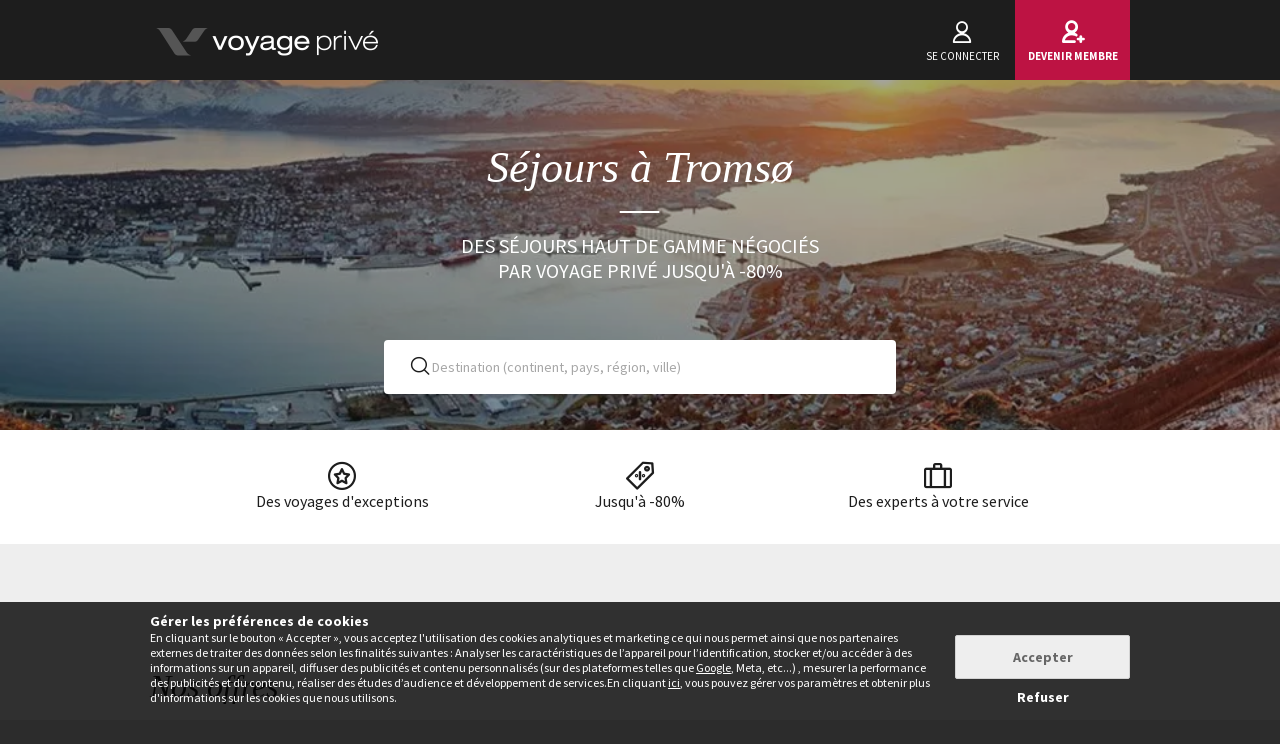

--- FILE ---
content_type: text/html; charset=UTF-8
request_url: https://www.voyage-prive.com/offres/sejour-a-tromso/
body_size: 31867
content:
<!DOCTYPE html>
<!--
                                                                                         o8o                    "'
                                                                                         `"'                  `"'
`ooo    oo'  .ooooo.  `ooo    oo'  .oooo.    .oooooooo  .ooooo.      o.ooooo.  oooo d8b oooo  oooo    ooo  .ooooo.
 `88.  .8'  d88' `88b  `88.  .8'  `P   88b  888' `88b  d88' `88b     888' `88b `888""8P `888   `88.  .8'  d88' `88b
  `88..8'   888   888   `88..8'    .oP"888  888   888  888ooo888     888   888  888      888    `88..8'   888ooo888
   `888'    888   888    `888'    d8   888  `88bod8P8  888    .o     888   888  888      888     `888'    888
    `8'     `Y8bod8P'     .8'     `Y888""8o `8oooooo.  `Y8bod8P'     888bod8P' d888b    o888o     `8'     `Y8bod8P'
                        ..P'                       YD                888
                      `Y8P'                  "88888P'                888

    We are hiring! https://smrtr.io/7zywz

-->
<html translate="no" class="notranslate js" lang="fr">
    <head>
        <script type="text/javascript">                            var accType = '0';
                        var member_id = 0;
            var frontVersion = "0";
            var appMobileVersion = "0";
            var ABVersion = "0";
            var giftCardUrl = "#";
            var ajaxErrorMsg = "Une erreur technique est survenue, merci de réessayer ultérieurement.";
            var isMultiLangCountry = false;
            var langCountry = "fr_FR";
            var isSaleLight = false;
            var branchKey = "key_live_owCg4KxZcTirmBvCxNxgzlmpFvjcoCxB";
            var deviceFrom = 'www';
            var isAppAndroid = false;
            var isTWA = false;
            var isNativeApp = false;
            var isHybridIos = false;
            var isMobileApp = false;
            var isMobileAppAndroid = false;
            var isMobileAppIos = false;
            var isWebApp = false;
            var isiOSApp = false;
            var loggedInUser = '';
            var baseUrl = "/";
            var culture = 'fr_FR';
            var localPicturePath = '/s/images/locale/fr/fr_FR';
            var hasPaypal = !!Number(false);
            var configHash = {"derivedSaleBlocks":{"derived-sales":[{"infrastructureList":[{"country":"Su\u00e8de","address":"Frevisoren, 952 95 B\u00e5tsk\u00e4rsn\u00e4s, Su\u00e8de, Lulea, Sweden","city":"Lule\u00e5","latitude":"65.755997947964","parentId":0,"zipcode":"952 95","name":"Multi-activity getaway at Nordic Lapland Resort","typeId":3,"id":74369,"arrival_city_ids":["5315"],"region":null,"pim_id":487978,"city_id":5315,"longitude":"23.401622253566"}],"browse_data":{"end_date":1769295540,"display_type":"exclusive","best_sale_price":616,"best_percent":0,"percent":0,"start_date":1768698000,"title":"\u00c9vasion nordique entre fjords, nature arctique et exp\u00e9riences inoubliables incluses"},"id":436823,"infrastructure_id":74369,"nom_ville":"Su\u00e8de en hiver","nom_region":null,"nom_pays":"Su\u00e8de","nom_hotel":"S\u00e9jour multi-activit\u00e9s : Nordic Lapland Resort ","title":"S\u00e9jour multi-activit\u00e9s : Nordic Lapland Resort ","main_image":"media\/1\/5\/3\/9\/5\/539552.jpg","slug":"voyage-suede-suede-en-hiver-sejour-multi-activites-nordic-lapland-resort","isNext":0,"isOnline":"now","slugName":"voyage-suede-suede-en-hiver-sejour-multi-activites-nordic-lapland-resort"},{"infrastructureList":[{"country":"Finlande","address":"","city":"Suomutunturi","latitude":"66.55","parentId":0,"zipcode":"98720 Suomutunturi","name":"Hiver magique en Laponie avec balade en rennes","typeId":9,"id":73711,"arrival_city_ids":["7861"],"region":null,"pim_id":928348,"city_id":19971,"longitude":"28.017"}],"browse_data":{"end_date":1769554740,"display_type":"price","best_sale_price":1059,"best_percent":0,"percent":0,"start_date":1768957200,"title":"Rencontre avec les rennes et demi-pension de 4 \u00e0 9 nuits"},"id":436951,"infrastructure_id":73711,"nom_ville":"Laponie","nom_region":null,"nom_pays":"Finlande","nom_hotel":"S\u00e9jour multi-activit\u00e9s : Hiver magique en Laponie ","title":"S\u00e9jour multi-activit\u00e9s : Hiver magique en Laponie ","main_image":"media\/1\/8\/5\/9\/6\/859620.jpg","slug":"voyage-finlande-laponie-sejour-multi-activites-hiver-magique-en-laponie","isNext":0,"isOnline":"now","slugName":"voyage-finlande-laponie-sejour-multi-activites-hiver-magique-en-laponie"},{"infrastructureList":[{"country":"Norv\u00e8ge","address":"","city":"Oslo","latitude":"59.9133301","parentId":0,"zipcode":"DK-2100","name":"GIR FR Le Monde Des Fjords","typeId":9,"id":84473,"arrival_city_ids":["6810"],"region":null,"pim_id":1298063,"city_id":6810,"longitude":"10.7389701"}],"browse_data":{"end_date":1769122740,"display_type":"exclusive","best_sale_price":1159,"best_percent":0,"percent":0,"start_date":1767920400,"title":"Echapp\u00e9e estivale au coeur de paysages naturels enchanteurs en 6 nuits"},"id":436352,"infrastructure_id":84473,"nom_ville":"Oslo","nom_region":null,"nom_pays":"Norv\u00e8ge","nom_hotel":"Circuit en groupe : Le monde des fjords","title":"Circuit en groupe : Le monde des fjords","main_image":"media\/1\/1\/0\/7\/2\/1072844.jpg","slug":"voyage-norvege-oslo-circuit-en-groupe-le-monde-des-fjords","isNext":0,"isOnline":"now","slugName":"voyage-norvege-oslo-circuit-en-groupe-le-monde-des-fjords"},{"infrastructureList":[{"country":"Danemark","address":"","city":"Copenhague","latitude":"55.6867243","parentId":0,"zipcode":"","name":"Scandi Capitals - Copenhagen and Oslo","typeId":9,"id":74972,"arrival_city_ids":["2049"],"region":null,"pim_id":525346,"city_id":2049,"longitude":"12.5700724"}],"browse_data":{"end_date":1769209140,"display_type":"price","best_sale_price":659,"best_percent":0,"percent":0,"start_date":1768611600,"title":"D\u00e9couverte culturelle d'une ville \u00e0 l'autre avec croisi\u00e8re en 7 nuits"},"id":436906,"infrastructure_id":74972,"nom_ville":"Copenhague","nom_region":null,"nom_pays":"Danemark","nom_hotel":"Circuit en libert\u00e9 : Echapp\u00e9e dans les capitales scandinaves","title":"Circuit en libert\u00e9 : Echapp\u00e9e dans les capitales scandinaves","main_image":"media\/1\/2\/7\/4\/8\/274816.jpg","slug":"voyage-danemark-copenhague-circuit-en-liberte-echappee-dans-les-capitales-scandinaves","isNext":0,"isOnline":"now","slugName":"voyage-danemark-copenhague-circuit-en-liberte-echappee-dans-les-capitales-scandinaves"},{"infrastructureList":[{"country":"Norv\u00e8ge","address":"","city":"Oslo","latitude":"55.6867243","parentId":0,"zipcode":"","name":"Merveilleuses capitales Scandinaves","typeId":9,"id":81089,"arrival_city_ids":["6810"],"region":null,"pim_id":999723,"city_id":6810,"longitude":"12.5700724"}],"browse_data":{"end_date":1769381940,"display_type":"exclusive","best_sale_price":1124,"best_percent":0,"percent":0,"start_date":1768784400,"title":"\u00c0 partir de fin mai : Immersion entre nature et cultures du nord de 7 \u00e0 10 nuits"},"id":436613,"infrastructure_id":81089,"nom_ville":"Oslo","nom_region":null,"nom_pays":"Norv\u00e8ge","nom_hotel":"Circuit en groupe : Merveilleuses capitales scandinaves","title":"Circuit en groupe : Merveilleuses capitales scandinaves","main_image":"media\/1\/3\/5\/2\/2\/352282.jpg","slug":"voyage-norvege-oslo-circuit-en-groupe-merveilleuses-capitales-scandinaves","isNext":0,"isOnline":"now","slugName":"voyage-norvege-oslo-circuit-en-groupe-merveilleuses-capitales-scandinaves"},{"infrastructureList":[{"country":"Norv\u00e8ge","address":"","city":"Oslo","latitude":"59.9133301","parentId":0,"zipcode":"Oslo","name":"Tr\u00e9sors des Fjords","typeId":9,"id":71871,"arrival_city_ids":["6810"],"region":null,"pim_id":344188,"city_id":6810,"longitude":"10.7389701"}],"browse_data":{"end_date":1769727540,"display_type":"exclusive","best_sale_price":1202,"best_percent":0,"percent":0,"start_date":1769130000,"title":"D\u00e9couverte des splendeurs naturelles du pays de 7 \u00e0 9 nuits"},"id":436506,"infrastructure_id":71871,"nom_ville":"Oslo","nom_region":null,"nom_pays":"Norv\u00e8ge","nom_hotel":"Circuit en groupe : Tr\u00e9sors des Fjords","title":"Circuit en groupe : Tr\u00e9sors des Fjords","main_image":"media\/1\/9\/0\/9\/5\/909530.jpg","slug":"voyage-norvege-oslo-circuit-en-groupe-tresors-des-fjords","isNext":1,"isOnline":"next","slugName":"voyage-norvege-oslo-circuit-en-groupe-tresors-des-fjords"},{"infrastructureList":[{"country":"Espagne","address":"C. de Albarrac\u00edn, 42, San Blas-Canillejas, Madrid, Espagne","city":"Madrid","latitude":"40.433824905698","parentId":0,"zipcode":"28037","name":"Spark by Hilton Madrid Alcal\u00e1","typeId":3,"id":84130,"arrival_city_ids":["5393"],"region":"Communaut\u00e9 de Madrid","pim_id":1280252,"city_id":5393,"longitude":"-3.631906275789"}],"browse_data":{"end_date":1769122740,"display_type":"price","best_sale_price":612,"best_percent":0,"percent":0,"start_date":1768525200,"title":"S\u00e9jour vibrant entre trap et reggaeton dans la capitale espagnole"},"id":434468,"infrastructure_id":84130,"nom_ville":"Madrid","nom_region":"Communaut\u00e9 de Madrid","nom_pays":"Espagne","nom_hotel":"Concert de Bad Bunny et s\u00e9jour \u00e0 Madrid","title":"Concert de Bad Bunny et s\u00e9jour \u00e0 Madrid","main_image":"media\/1\/1\/0\/6\/1\/1061953.png","slug":"voyage-espagne-madrid-concert-de-bad-bunny-et-sejour-a-madrid","isNext":0,"isOnline":"now","slugName":"voyage-espagne-madrid-concert-de-bad-bunny-et-sejour-a-madrid"},{"infrastructureList":[{"country":"Espagne","address":"Av. del Puerto, 129, Valence, Spain","city":"Valence","latitude":"39.465226327959","parentId":0,"zipcode":"46022","name":"Dwo Valencia","typeId":3,"id":53462,"arrival_city_ids":["9628","208"],"region":"Communaut\u00e9 valencienne","pim_id":54200,"city_id":9628,"longitude":"-0.34642832328078"}],"browse_data":{"end_date":1769122740,"display_type":"pct","best_sale_price":49,"best_percent":80,"percent":80,"start_date":1768525200,"title":"Monument historique transform\u00e9 en charmant lieu de vie "},"id":436846,"infrastructure_id":53462,"nom_ville":"Costa Blanca","nom_region":"Communaut\u00e9 valencienne","nom_pays":"Espagne","nom_hotel":"H\u00f4tel Dwo Valencia 4*","title":"H\u00f4tel Dwo Valencia 4*","main_image":"media\/1\/1\/0\/6\/2\/1062228.jpg","slug":"voyage-espagne-costa-blanca-hotel-dwo-valencia","isNext":0,"isOnline":"now","slugName":"voyage-espagne-costa-blanca-hotel-dwo-valencia"},{"infrastructureList":[{"country":"France","address":"3235 Rte de la Corniche, Saint Rapha\u00ebl, France","city":"Saint-Rapha\u00ebl","latitude":"43.418354252256","parentId":0,"zipcode":"83700","name":"SOWELL H\u00f4tels La Plage","typeId":3,"id":67049,"arrival_city_ids":["6460"],"region":"Provence-Alpes-C\u00f4te d'Azur","pim_id":113221,"city_id":8752,"longitude":"6.8204573306815"}],"browse_data":{"end_date":1769122740,"display_type":"price","best_sale_price":75,"best_percent":56,"percent":0,"start_date":1768525200,"title":"A partir d'avril : S\u00e9jour en formule tout inclus \u00e0 quelques m\u00e8tres de la plage"},"id":436661,"infrastructure_id":67049,"nom_ville":"C\u00f4te d'Azur","nom_region":"Provence-Alpes-C\u00f4te d'Azur","nom_pays":"France","nom_hotel":"Sowell H\u00f4tels La Plage 4*","title":"Sowell H\u00f4tels La Plage 4*","main_image":"media\/1\/1\/9\/6\/3\/196387.jpg","slug":"voyage-france-cote-d-azur-sowell-hotels-la-plage","isNext":0,"isOnline":"now","slugName":"voyage-france-cote-d-azur-sowell-hotels-la-plage"},{"infrastructureList":[{"country":"Lituanie","address":"","city":"Vilnius","latitude":"54.687045","parentId":0,"zipcode":".","name":"Circuit en libert\u00e9 : Capitales des pays baltes, de Vilnius \u00e0 Tallinn","typeId":9,"id":76921,"arrival_city_ids":["9753"],"region":null,"pim_id":652512,"city_id":9753,"longitude":"25.282911"}],"browse_data":{"end_date":1769122740,"display_type":"price","best_sale_price":608,"best_percent":0,"percent":0,"start_date":1768525200,"title":"Paysages enchanteurs \u00e0 travers des joyaux en 6 ou 9 nuits"},"id":436716,"infrastructure_id":76921,"nom_ville":"Pays Baltes","nom_region":null,"nom_pays":"Lituanie","nom_hotel":"Circuit en libert\u00e9 : Capitales des pays baltes, de Vilnius \u00e0 Tallinn","title":"Circuit en libert\u00e9 : Capitales des pays baltes, de Vilnius \u00e0 Tallinn","main_image":"media\/1\/5\/0\/9\/7\/509713.jpg","slug":"voyage-lituanie-pays-baltes-circuit-en-liberte-capitales-des-pays-baltes-de-vilnius-a-tallinn","isNext":0,"isOnline":"now","slugName":"voyage-lituanie-pays-baltes-circuit-en-liberte-capitales-des-pays-baltes-de-vilnius-a-tallinn"}]},"criterias":{"d[]=eu.no..tos":"Troms\u00f8","t[]=":"Laponie","d[]=eu.no.":"Norv\u00e8ge"},"csrfKey":"ZUtBbEt6OWNNQVM4M1k2M0wrcnYyQT09","csrfValue":"Y05Wd3NiK1M4UndOQWNMeVJFT0ZFdz09","totalOpenUpcoming":0,"destinationForAlerts":"Troms\u00f8, Laponie ou Norv\u00e8ge","hasHashTag":false,"hashTag":"","destination":"Troms\u00f8","productType":"S\u00e9jours","conjunction":"\u00e0","providerResults":{"error":0,"now":[],"next":[],"closed":[{"main_image":"media\/1\/9\/3\/8\/3\/938345.jpg","title":"Circuit en libert\u00e9 : Escapade aurores bor\u00e9ales \u00e0 Troms\u00f8","title_secondary":"Exp\u00e9dition magique sous les \u00e9toiles avec excursion incluse de 3 \u00e0 6 nuits","review_display_type":"fr_FR","infrastructure_id":72080,"global_mark_data":null,"id":435898,"nom_hotel":"Circuit en libert\u00e9 : Escapade aurores bor\u00e9ales \u00e0 Troms\u00f8","nom_pays":"Norv\u00e8ge","nom_ville":"Norv\u00e8ge","url":"\/ppl\/voyage-norvege-norvege-circuit-en-liberte-escapade-aurores-boreales-a-tromsoe\/72080"},{"main_image":"media\/1\/1\/0\/5\/5\/1055218.jpg","title":"Croisi\u00e8re : Majest\u00e9 des c\u00f4tes norv\u00e9giennes","title_secondary":"Le pays des fjords en hiver et au fil de l'eau en 7 ou 13 nuits","review_display_type":"notEn","infrastructure_id":83872,"global_mark_data":null,"id":434973,"nom_hotel":"Croisi\u00e8re : Majest\u00e9 des c\u00f4tes norv\u00e9giennes","nom_pays":"Norv\u00e8ge","nom_ville":"Norv\u00e8ge","url":"\/ppl\/voyage-norvege-norvege-croisiere-majeste-des-cotes-norvegiennes\/83872"},{"main_image":"media\/1\/1\/0\/5\/2\/1052796.jpg","title":"Circuit en libert\u00e9 : S\u00e9jour hivernal entre Troms\u00f8 et Kilpisj\u00e4rvi","title_secondary":"Charme hivernal et panoramas f\u00e9eriques en 4 \u00e0 7 nuits","review_display_type":"new","infrastructure_id":83928,"global_mark_data":null,"id":433186,"nom_hotel":"Circuit en libert\u00e9 : S\u00e9jour hivernal entre Troms\u00f8 et Kilpisj\u00e4rvi","nom_pays":"Norv\u00e8ge","nom_ville":"Norv\u00e8ge","url":"\/ppl\/voyage-norvege-norvege-circuit-en-liberte-sejour-hivernal-entre-tromsoe-et-kilpisjarvi\/83928"},{"main_image":"media\/1\/8\/7\/8\/5\/878598.jpg","title":"Circuit en libert\u00e9 : Chasse aux aurores bor\u00e9ales ","title_secondary":"Magie d'hiver et \u00e9merveillement avec demi-pension de 3 \u00e0 7 nuits","review_display_type":"new","infrastructure_id":83893,"global_mark_data":null,"id":432847,"nom_hotel":"Circuit en libert\u00e9 : Chasse aux aurores bor\u00e9ales ","nom_pays":"Norv\u00e8ge","nom_ville":"Norv\u00e8ge","url":"\/ppl\/voyage-norvege-norvege-circuit-en-liberte-chasse-aux-aurores-boreales\/83893"},{"main_image":"media\/1\/8\/7\/8\/5\/878598.jpg","title":"Circuit en libert\u00e9 : Pause hivernale \u00e0 Troms\u00f8","title_secondary":"\u00c9vasion unique avec chasse aux aurores bor\u00e9ales en 3 \u00e0 7 nuits","review_display_type":"new","infrastructure_id":80444,"global_mark_data":null,"id":432054,"nom_hotel":"Circuit en libert\u00e9 : Pause hivernale \u00e0 Troms\u00f8","nom_pays":"Norv\u00e8ge","nom_ville":"Norv\u00e8ge","url":"\/ppl\/voyage-norvege-norvege-circuit-en-liberte-pause-hivernale-a-tromsoe\/80444"},{"main_image":"media\/1\/1\/0\/2\/2\/1022130.jpg","title":"Circuit priv\u00e9 : L'hiver arctique avec pr\u00e9-extension possible \u00e0 Stockholm ","title_secondary":"Voyage dans la magie du cercle polaire et ses merveilles en 6 \u00e0 9 nuits","review_display_type":"new","infrastructure_id":83319,"global_mark_data":null,"id":428808,"nom_hotel":"Circuit priv\u00e9 : L'hiver arctique avec pr\u00e9-extension possible \u00e0 Stockholm ","nom_pays":"Su\u00e8de","nom_ville":"Kiruna","url":"\/ppl\/voyage-suede-kiruna-circuit-prive-l-hiver-arctique-avec-pre-extension-possible-a-stockholm\/83319"}],"sale_lights":[{"title":"Circuit en libert\u00e9 : D\u00e9couverte des alentours de Tromso","infrastructure_id":82380,"nom_hotel":"Circuit en libert\u00e9 : D\u00e9couverte des alentours de Tromso","nom_pays":"Norv\u00e8ge","nom_ville":"Norv\u00e8ge","url":"\/ppl\/voyage-norvege-norvege-circuit-en-liberte-decouverte-des-alentours-de-tromso\/82380"},{"title":"Autotour : Les 3 Laponies sous le soleil de minuit","infrastructure_id":81699,"nom_hotel":"Autotour : Les 3 Laponies sous le soleil de minuit","nom_pays":"Norv\u00e8ge","nom_ville":"Norv\u00e8ge","url":"\/ppl\/voyage-norvege-norvege-autotour-les-laponies-sous-le-soleil-de-minuit\/81699"},{"title":"Circuit en libert\u00e9 : Pause estivale dans l'Arctique","infrastructure_id":82261,"nom_hotel":"Circuit en libert\u00e9 : Pause estivale dans l'Arctique","nom_pays":"Norv\u00e8ge","nom_ville":"Norv\u00e8ge","url":"\/ppl\/voyage-norvege-norvege-circuit-en-liberte-pause-estivale-dans-l-arctique\/82261"},{"title":"S\u00e9jour multi-activit\u00e9s : D\u00e9couverte des aurores bor\u00e9ales \u00e0 Tromso","infrastructure_id":81510,"nom_hotel":"S\u00e9jour multi-activit\u00e9s : D\u00e9couverte des aurores bor\u00e9ales \u00e0 Tromso","nom_pays":"Norv\u00e8ge","nom_ville":"Norv\u00e8ge","url":"\/ppl\/voyage-norvege-norvege-sejour-multi-activites-decouverte-des-aurores-boreales-a-tromso\/81510"},{"title":"Circuit en libert\u00e9 : Nuits polaires","infrastructure_id":64772,"nom_hotel":"Circuit en libert\u00e9 : Nuits polaires","nom_pays":"Norv\u00e8ge","nom_ville":"Norv\u00e8ge","url":"\/ppl\/voyage-norvege-norvege-circuit-en-liberte-nuits-polaires\/64772"},{"title":"Circuit en groupe : Magie arctique, Troms\u00f8 et \u00eeles Lofoten","infrastructure_id":76747,"nom_hotel":"Circuit en groupe : Magie arctique, Troms\u00f8 et \u00eeles Lofoten","nom_pays":"Norv\u00e8ge","nom_ville":"Norv\u00e8ge","url":"\/ppl\/voyage-norvege-norvege-circuit-en-groupe-magie-arctique-tromsoe-et-iles-lofoten\/76747"},{"title":"Circuit en libert\u00e9 : Un Nouvel An \u00e0 Troms\u00f8 ","infrastructure_id":76626,"nom_hotel":"Circuit en libert\u00e9 : Un Nouvel An \u00e0 Troms\u00f8 ","nom_pays":"Norv\u00e8ge","nom_ville":"Norv\u00e8ge","url":"\/ppl\/voyage-norvege-norvege-circuit-en-liberte-un-nouvel-an-a-tromsoe\/76626"},{"title":"Circuit en libert\u00e9 : Merveilles du Nord \u00e0 Troms\u00f8 et dans les Alpes de Lyngen ","infrastructure_id":80795,"nom_hotel":"Circuit en libert\u00e9 : Merveilles du Nord \u00e0 Troms\u00f8 et dans les Alpes de Lyngen ","nom_pays":"Norv\u00e8ge","nom_ville":"Norv\u00e8ge","url":"\/ppl\/voyage-norvege-norvege-circuit-en-liberte-merveilles-du-nord-a-tromsoe-et-dans-les-alpes-de-lyngen\/80795"},{"title":"Circuit en groupe : Exp\u00e9rience Arctique","infrastructure_id":77641,"nom_hotel":"Circuit en groupe : Exp\u00e9rience Arctique","nom_pays":"Norv\u00e8ge","nom_ville":"Norv\u00e8ge","url":"\/ppl\/voyage-norvege-norvege-circuit-en-groupe-experience-arctique\/77641"},{"title":"Circuit en groupe : Exp\u00e9rience arctique","infrastructure_id":53775,"nom_hotel":"Circuit en groupe : Exp\u00e9rience arctique","nom_pays":"Norv\u00e8ge","nom_ville":"Norv\u00e8ge","url":"\/ppl\/voyage-norvege-norvege-circuit-en-groupe-experience-arctique\/53775"},{"title":"Circuit en libert\u00e9 : Aurores bor\u00e9ales en Laponie","infrastructure_id":80587,"nom_hotel":"Circuit en libert\u00e9 : Aurores bor\u00e9ales en Laponie","nom_pays":"Finlande","nom_ville":"Laponie","url":"\/ppl\/voyage-finlande-laponie-circuit-en-liberte-aurores-boreales-en-laponie\/80587"},{"title":"S\u00e9jour multi-activit\u00e9s : D\u00e9couverte de Troms\u00f8","infrastructure_id":80289,"nom_hotel":"S\u00e9jour multi-activit\u00e9s : D\u00e9couverte de Troms\u00f8","nom_pays":"Norv\u00e8ge","nom_ville":"Norv\u00e8ge","url":"\/ppl\/voyage-norvege-norvege-sejour-multi-activites-decouverte-de-tromsoe\/80289"},{"title":"Circuit en libert\u00e9 : Aventure dans le Grand Nord","infrastructure_id":77892,"nom_hotel":"Circuit en libert\u00e9 : Aventure dans le Grand Nord","nom_pays":"Norv\u00e8ge","nom_ville":"Norv\u00e8ge","url":"\/ppl\/voyage-norvege-norvege-circuit-en-liberte-aventure-dans-le-grand-nord\/77892"},{"title":"Circuit en groupe : Merveilles de Troms\u00f8","infrastructure_id":73621,"nom_hotel":"Circuit en groupe : Merveilles de Troms\u00f8","nom_pays":"Norv\u00e8ge","nom_ville":"Norv\u00e8ge","url":"\/ppl\/voyage-norvege-norvege-circuit-en-groupe-merveilles-de-tromsoe\/73621"},{"title":"Circuit en groupe : Malangen & Troms\u00f8","infrastructure_id":78859,"nom_hotel":"Circuit en groupe : Malangen & Troms\u00f8","nom_pays":"Norv\u00e8ge","nom_ville":"Troms\u00f8","url":"\/ppl\/voyage-norvege-tromsoe-circuit-en-groupe-malangen-tromsoe\/78859"},{"title":"Croisi\u00e8re : Laponie et la route du Cap Nord","infrastructure_id":78743,"nom_hotel":"Croisi\u00e8re : Laponie et la route du Cap Nord","nom_pays":"Norv\u00e8ge","nom_ville":"Norv\u00e8ge"},{"title":"Circuit en groupe : Exp\u00e9riences Polaires","infrastructure_id":70305,"nom_hotel":"Circuit en groupe : Exp\u00e9riences Polaires","nom_pays":"Norv\u00e8ge","nom_ville":"Norv\u00e8ge"},{"title":"S\u00e9jour multi-activit\u00e9s : Sensations bor\u00e9ales","infrastructure_id":76093,"nom_hotel":"S\u00e9jour multi-activit\u00e9s : Sensations bor\u00e9ales","nom_pays":"Norv\u00e8ge","nom_ville":"Norv\u00e8ge"},{"title":"Enter Amalie Hotel","infrastructure_id":77818,"nom_hotel":"Enter Amalie Hotel","nom_pays":"Norv\u00e8ge","nom_ville":"Troms\u00f8"},{"title":"Circuit en groupe : Merveilles du Cercle Polaire arctique","infrastructure_id":74229,"nom_hotel":"Circuit en groupe : Merveilles du Cercle Polaire arctique","nom_pays":"Finlande","nom_ville":"Finlande version hiver"}],"start":1769030443,"sids_now":[],"product_filter":null,"country_feed_url":"voyage-en-norvege","country_zone_feed_url":"voyage-en-europe","area_feed_url":null,"city_feed_url":null,"touristic_area_feed_url":"voyage-en-laponie","touristic_area":"Laponie","country_zone_conjunction":"en","country_type":"Europe","city_type":"City Break","custom_h1":"","has_hashtag":false,"hashtag":"","country_code":"NO","city_code":"TOS","region_code":null,"ta_code":"lap","title":"S\u00e9jour \u00e0 Tromso en Norv\u00e8ge, aurores bor\u00e9ales et aventures polaires","meta_title":"Vivez un s\u00e9jour inoubliable \u00e0 Tromso en Arctique jusqu'\u00e0 -70%","meta_description":"De plus en plus populaire aupr\u00e8s des voyageurs, Tromso repr\u00e9sente ind\u00e9niablement la capitale de l\u2019Arctique. Optez pour un s\u00e9jour dans l\u2019un des meilleurs spots d\u2019observation d\u2019aurores bor\u00e9ales au monde pour vous cr\u00e9er des souvenirs imp\u00e9rissables.  ","text":"<!--sommaire--><p><details><br class='autobr' \/>\n<summary>Sommaire<\/summary><\/p>\n<div class=\"well nav-sommaire nav-sommaire-3\" id=\"nav696ee2d4dc6637.86723395\"><ul class=\"spip\"><li> <a name=\"s-Faire-un-tour-d-horizon-de-Tromso-a-bord-du-telepherique-Fjellheisen\"><\/a><a href=\"#Faire-un-tour-d-horizon-de-Tromso-a-bord-du-telepherique-Fjellheisen\" class='spip_ancre'>Faire un tour d\u2019horizon de Tromso \u00e0 bord du t\u00e9l\u00e9ph\u00e9rique Fjellheisen<\/a><\/li><li> <a name=\"s-Partir-en-croisiere-sur-la-Mer-de-Norvege\"><\/a><a href=\"#Partir-en-croisiere-sur-la-Mer-de-Norvege\" class='spip_ancre'>Partir en croisi\u00e8re sur la Mer de Norv\u00e8ge<\/a><\/li><li> <a name=\"s-Visiter-la-cathedrale-Arctique\"><\/a><a href=\"#Visiter-la-cathedrale-Arctique\" class='spip_ancre'>Visiter la cath\u00e9drale Arctique<\/a>\n<\/div>\n<\/details>\n<\/li><\/ul><!--\/sommaire--><p>Tromso est une ville magnifique qui accueille chaque ann\u00e9e des milliers de visiteurs venus exp\u00e9rimenter le r\u00eave arctique. La cit\u00e9 est situ\u00e9e au nord du cercle polaire et constitue le point de d\u00e9part de nombre d\u2019exp\u00e9ditions vers le P\u00f4le Nord. Vous appr\u00e9cierez de d\u00e9couvrir ce site qui ne manque pas d\u2019atouts avec son cadre naturel d\u2019une beaut\u00e9 quasi insolente entre montagne et fjords et les activit\u00e9s hivernales qui y sont propos\u00e9es.<\/p>\n<h2 id='Faire-un-tour-d-horizon-de-Tromso-a-bord-du-telepherique-Fjellheisen'>Faire un tour d\u2019horizon de Tromso \u00e0 bord du t\u00e9l\u00e9ph\u00e9rique Fjellheisen<a class='sommaire-back sommaire-back-3' href='#nav696ee2d4dc6637.86723395' title='Retour au sommaire'><\/a><\/h2>\n<p>Lors de votre s\u00e9jour dans la belle Tromso, laissez-vous tenter par l\u2019une des principales attractions de la ville et embarquez dans le t\u00e9l\u00e9ph\u00e9rique qui m\u00e8ne \u00e0 la montagne Fjellheisen Storsteinen qui se situe \u00e0 plus de quatre-cents m\u00e8tres d\u2019altitude. En parvenant au sommet, vous aurez une vue imprenable sur la cit\u00e9 de Tromso, ses voies navigables et les montagnes environnantes. Vous pourrez \u00e9galement profiter de cette occasion pour organiser des excursions en montagne si la m\u00e9t\u00e9o le permet. Lors de votre voyage \u00e0 Tromso, Voyage Priv\u00e9 a \u00e9galement s\u00e9lectionn\u00e9 pour vous des h\u00f4tels et des r\u00e9sidences haut de gamme qui combinent \u00e0 la perfection confort et bien-\u00eatre.<\/p>\n<h2 id='Partir-en-croisiere-sur-la-Mer-de-Norvege'>Partir en croisi\u00e8re sur la Mer de Norv\u00e8ge<a class='sommaire-back sommaire-back-3' href='#nav696ee2d4dc6637.86723395' title='Retour au sommaire'><\/a><\/h2>\n<p>Profitez de votre voyage \u00e0 Tromso pour faire une mini-croisi\u00e8re sur la Mer de Norv\u00e8ge afin d\u2019admirer les baleines. Au d\u00e9part de la ville, vous vous dirigerez vers Bodo et longerez la c\u00f4te de la Norv\u00e8ge. Pendant votre p\u00e9riple, n\u2019oubliez pas d\u2019apporter dans vos bagages un appareil photo pour immortaliser les paysages incomparables que vous verrez d\u00e9filer sous vos yeux. Vous vous extasierez notamment sur les neiges \u00e9ternelles qui habillent les montagnes \u00e0 l\u2019arri\u00e8re de Tromso et qui contrastent admirablement avec le vert intense de la terre, le tout se refl\u00e9tant joliment dans le bleu profond de la Mer de Norv\u00e8ge. Outre le safari baleine, vous pourrez \u00e9galement vous laisser tenter par des activit\u00e9s hivernales tr\u00e8s originales comme une journ\u00e9e en tra\u00eeneaux \u00e0 chiens ou encore une nuit en pleine nature dans un lavvu, une cabane typique norv\u00e9gienne.<\/p>\n<h2 id='Visiter-la-cathedrale-Arctique'>Visiter la cath\u00e9drale Arctique<a class='sommaire-back sommaire-back-3' href='#nav696ee2d4dc6637.86723395' title='Retour au sommaire'><\/a><\/h2>\n<p>Pensez \u00e0 faire une halte \u00e0 la cath\u00e9drale Arctique de Tromso lors de votre s\u00e9jour. V\u00e9ritable ic\u00f4ne de la ville, l\u2019\u00e9difice a \u00e9t\u00e9 construit \u00e0 proximit\u00e9 de la baie et pr\u00e9sente une architecture unique. \u00c9rig\u00e9 en 1965 sous la direction de l\u2019architecte Jan Inge Hovig, le b\u00e2timent est r\u00e9put\u00e9 pour ses vitraux qui figurent assur\u00e9ment parmi les plus imposants d\u2019Europe. Si tant est que le temps le permette, vous pourrez \u00e9galement partir en promenade aux alentours de l\u2019\u00e9glise et longer le pont qui relie le monument \u00e0 l\u2019autre c\u00f4t\u00e9 de la ville. Si vous \u00eates amateur de plein air, n\u2019h\u00e9sitez pas \u00e0 poursuivre jusqu\u2019au centre-ville pour pouvoir profiter de nombreuses possibilit\u00e9s d\u2019activit\u00e9s comme la p\u00eache, le kayak ou la randonn\u00e9e.<\/p>\n  \n  \n\t\n\t\n\t\n\t\n\t\n\t\n\n\t\n\t<h2>S\u00e9jour \u00e0 Tromso, plus d'avis sur nos s\u00e9jours<\/h2>\n\t\n\t\t<div class=\"offers-review-bloc col-12 col-tab-12 col-mob-12\">\n\t\t\t<h3 class=\"hotel-and-review\">Circuit Tromso, la porte de l\u2019Arctique (Tromso - Norv\u00e8ge)<\/h3>\n\t\t\t<div class=\"opinion-testimonials\">\n\t\t\t\t<div class=\"testimonials-title\">T\u00e9moignages membres<\/div>\n\t\t\t\t\n\t\t\t\t<div id=\"testimonials-container\" class=\"col-12 col-tab-12 col-mob-12\">\n\t\t\t\t\t<div class=\"testimonial\">\n\t\t\t\t\t\t<div class=\"testimonial-left\">\n\t\t\t\t\t\t\t<div class=\"testimonial-label\">Note<\/div>\n\t\t\t\t\t\t\t<div class=\"testimonial-score\">8.6<\/div>\n\t\t\t\t\t\t<\/div>\n\t\t\t\t\t\t<div class=\"testimonial-right\">\n\t\t\t\t\t\t\t<div class=\"row\">\n\t\t\t\t\t\t\t\t<div class=\"testimonial-label\">Avis<\/div>\n\t\t\t\t\t\t\t\t<div class=\"testimonial-text\">Le temps en F\u00e9vrier a mis un frein \u00e0 nos attentes, le manque de neige et le d\u00e9gel par la pluie, a provoqu\u00e9 les activit\u00e9s de neige sont tomb\u00e9s dans l&#39;eau (safari husky). AUSSI les aurores bor\u00e9ales nous ne sommes pas en d\u00e9pit de deux voyages en soir\u00e9e et les tentatives de diff\u00e9rents endroits. Tromso cinq jours \u00e9tait plus que suffisant pour manque de neige.<\/div>\n\t\t\t\t\t\t\t<\/div>\n\t\t\t\t\t\t\t<em>-<\/em>\n\t\t\t\t\t\t\t<div class=\"testimonial-metas\">\n\t\t\t\t\t\t\t\t<div class=\"testimonial-author\">Post\u00e9 le 2017-06-13 22:18:47 Jan  F, parti(e) en couple<\/div>\n\t\t\t\t\t\t\t<\/div>\n\t\t\t\t\t\t<\/div>\n\t\t\t\t\t<\/div>\n\t\t\t\t<\/div>\n\t\t\t\t\n\t\t\t<\/div>\n\t\t<\/div>\n\t\n\t\t<div class=\"offers-review-bloc col-12 col-tab-12 col-mob-12\">\n\t\t\t<h3 class=\"hotel-and-review\"> (Tromso - Norv\u00e8ge)<\/h3>\n\t\t\t<div class=\"opinion-testimonials\">\n\t\t\t\t<div class=\"testimonials-title\">T\u00e9moignages membres<\/div>\n\t\t\t\t\n\t\t\t\t<div id=\"testimonials-container\" class=\"col-12 col-tab-12 col-mob-12\">\n\t\t\t\t\t<div class=\"testimonial\">\n\t\t\t\t\t\t<div class=\"testimonial-left\">\n\t\t\t\t\t\t\t<div class=\"testimonial-label\">Note<\/div>\n\t\t\t\t\t\t\t<div class=\"testimonial-score\">7.8<\/div>\n\t\t\t\t\t\t<\/div>\n\t\t\t\t\t\t<div class=\"testimonial-right\">\n\t\t\t\t\t\t\t<div class=\"row\">\n\t\t\t\t\t\t\t\t<div class=\"testimonial-label\">Avis<\/div>\n\t\t\t\t\t\t\t\t<div class=\"testimonial-text\">Itin\u00e9raire: Arriv\u00e9 le jeudi, vendredi circuit r\u00e9serv\u00e9 auto (ou par une agence de Voyage sur la recommandation de vous). d\u00e9part du programme samedi pr\u00e9vu jusqu&#39;en 1915. Cette journ\u00e9e est assez long. L&#39;excursion au centre de formation camp \/ chien \u00e9tait pas tout \u00e0 fait clair pour nous. Nous attendions une visite exclusive et non un bus plein \u00e0 un centre de formation de chien. Le d\u00eener \u00e9tait une soupe (peu d\u00e9cevant), mais le dessert \u00e9tait assez bon. Huskey tour \u00e9tait super mais il a fallu environ une heure au total au lieu d&#39;une tourn\u00e9e. Dans l&#39;ensemble une exp\u00e9rience m\u00e9morable \u00e0 Tromso, mais nous pourrions aller encore nous livre lui-m\u00eame, je ne pense pas \u00e0 travers vous. Votre couverture et le service est super<\/div>\n\t\t\t\t\t\t\t<\/div>\n\t\t\t\t\t\t\t<em>-<\/em>\n\t\t\t\t\t\t\t<div class=\"testimonial-metas\">\n\t\t\t\t\t\t\t\t<div class=\"testimonial-author\">Post\u00e9 le 2017-11-30 08:31:39 Ewout  W, parti(e) en couple<\/div>\n\t\t\t\t\t\t\t<\/div>\n\t\t\t\t\t\t<\/div>\n\t\t\t\t\t<\/div>\n\t\t\t\t<\/div>\n\t\t\t\t\n\t\t\t<\/div>\n\t\t<\/div>\n\t\n\t\t<div class=\"offers-review-bloc col-12 col-tab-12 col-mob-12\">\n\t\t\t<h3 class=\"hotel-and-review\">Winter in Tromso with Northern Lights Safari (Tromso - Norv\u00e8ge)<\/h3>\n\t\t\t<div class=\"opinion-testimonials\">\n\t\t\t\t<div class=\"testimonials-title\">T\u00e9moignages membres<\/div>\n\t\t\t\t\n\t\t\t\t<div id=\"testimonials-container\" class=\"col-12 col-tab-12 col-mob-12\">\n\t\t\t\t\t<div class=\"testimonial\">\n\t\t\t\t\t\t<div class=\"testimonial-left\">\n\t\t\t\t\t\t\t<div class=\"testimonial-label\">Note<\/div>\n\t\t\t\t\t\t\t<div class=\"testimonial-score\">10<\/div>\n\t\t\t\t\t\t<\/div>\n\t\t\t\t\t\t<div class=\"testimonial-right\">\n\t\t\t\t\t\t\t<div class=\"row\">\n\t\t\t\t\t\t\t\t<div class=\"testimonial-label\">Avis<\/div>\n\t\t\t\t\t\t\t\t<div class=\"testimonial-text\">La chambre, l&#39;emplacement de la chambre (c\u00f4t\u00e9 coucher de soleil avec acc\u00e8s direct au bar), le jacuzzi, la plage, la mer, la vue et l&#39;atmosph\u00e8re<\/div>\n\t\t\t\t\t\t\t<\/div>\n\t\t\t\t\t\t\t<em>-<\/em>\n\t\t\t\t\t\t\t<div class=\"testimonial-metas\">\n\t\t\t\t\t\t\t\t<div class=\"testimonial-author\">Post\u00e9 le 2019-01-08 19:54:43 Margarita  F, parti(e) en couple<\/div>\n\t\t\t\t\t\t\t<\/div>\n\t\t\t\t\t\t<\/div>\n\t\t\t\t\t<\/div>\n\t\t\t\t<\/div>\n\t\t\t\t\n\t\t\t\t<div id=\"testimonials-container\" class=\"col-12 col-tab-12 col-mob-12\">\n\t\t\t\t\t<div class=\"testimonial\">\n\t\t\t\t\t\t<div class=\"testimonial-left\">\n\t\t\t\t\t\t\t<div class=\"testimonial-label\">Note<\/div>\n\t\t\t\t\t\t\t<div class=\"testimonial-score\">8.4<\/div>\n\t\t\t\t\t\t<\/div>\n\t\t\t\t\t\t<div class=\"testimonial-right\">\n\t\t\t\t\t\t\t<div class=\"row\">\n\t\t\t\t\t\t\t\t<div class=\"testimonial-label\">Avis<\/div>\n\t\t\t\t\t\t\t\t<div class=\"testimonial-text\">Excellent emplacement au carrefour de nombreuses excursions et acc\u00e8s facile au centre de Tromso. Amples ascenseurs disponibles - jamais eu \u00e0 attendre longtemps. Enregistrement efficace et amical. Nettoyer.<\/div>\n\t\t\t\t\t\t\t<\/div>\n\t\t\t\t\t\t\t<em>-<\/em>\n\t\t\t\t\t\t\t<div class=\"testimonial-metas\">\n\t\t\t\t\t\t\t\t<div class=\"testimonial-author\">Post\u00e9 le 2019-02-24 12:18:22 Vince  N, parti(e) en couple<\/div>\n\t\t\t\t\t\t\t<\/div>\n\t\t\t\t\t\t<\/div>\n\t\t\t\t\t<\/div>\n\t\t\t\t<\/div>\n\t\t\t\t\n\t\t\t<\/div>\n\t\t<\/div>\n\t\n\t\t<div class=\"offers-review-bloc col-12 col-tab-12 col-mob-12\">\n\t\t\t<h3 class=\"hotel-and-review\"> (Tromso - Norv\u00e8ge)<\/h3>\n\t\t\t<div class=\"opinion-testimonials\">\n\t\t\t\t<div class=\"testimonials-title\">T\u00e9moignages membres<\/div>\n\t\t\t\t\n\t\t\t\t<div id=\"testimonials-container\" class=\"col-12 col-tab-12 col-mob-12\">\n\t\t\t\t\t<div class=\"testimonial\">\n\t\t\t\t\t\t<div class=\"testimonial-left\">\n\t\t\t\t\t\t\t<div class=\"testimonial-label\">Note<\/div>\n\t\t\t\t\t\t\t<div class=\"testimonial-score\">9<\/div>\n\t\t\t\t\t\t<\/div>\n\t\t\t\t\t\t<div class=\"testimonial-right\">\n\t\t\t\t\t\t\t<div class=\"row\">\n\t\t\t\t\t\t\t\t<div class=\"testimonial-label\">Avis<\/div>\n\t\t\t\t\t\t\t\t<div class=\"testimonial-text\">C&#39;est un h\u00f4tel tr\u00e8s propre et pratique et l&#39;emplacement de l&#39;h\u00f4tel parfait. Tromso est une petite mais charmante ville et l&#39;h\u00f4tel est en plein centre. Un voyage merveilleux<\/div>\n\t\t\t\t\t\t\t<\/div>\n\t\t\t\t\t\t\t<em>-<\/em>\n\t\t\t\t\t\t\t<div class=\"testimonial-metas\">\n\t\t\t\t\t\t\t\t<div class=\"testimonial-author\">Post\u00e9 le 2018-12-23 09:55:41 Ana maria   M, parti(e) en famille<\/div>\n\t\t\t\t\t\t\t<\/div>\n\t\t\t\t\t\t<\/div>\n\t\t\t\t\t<\/div>\n\t\t\t\t<\/div>\n\t\t\t\t\n\t\t\t<\/div>\n\t\t<\/div>\n\t\n\t\n\n\t\t<script type=\"application\/ld+json\">\n\t\t{\n\t\t\"@context\": \"http:\/\/schema.org\",\n\t\t\"@type\": \"Organization\",\n\t\t\"name\": \"S\u00e9jour \u00e0 Tromso\",\n\t\t\"image\": \"https:\/\/www.voyage-prive.com\/s\/statics\/images\/visual\/logo-vp-white-x2.png\",\n\t\t\"@id\": \"https:\/\/www.voyage-prive.com\/offres\/sejour-a-tromso\",\n\t\t\"url\": \"https:\/\/www.voyage-prive.com\/offres\/sejour-a-tromso\",\n\t\t\"location\":\n\t\t[\n\t\t\n\t\t{\n\t\t\"@type\": \"Hotel\",\n\t\t\"name\" : \"Circuit Tromso, la porte de l\u2019Arctique\",\n\t\t\"image\": \"https:\/\/www.voyage-prive.com\/s\/statics\/images\/visual\/logo-vp-white-x2.png\",\n\t\t\"address\": {\n\t\t\"@type\": \"PostalAddress\",\n\t\t\"addressLocality\": \"Tromso\"\n\t\t},\n\t\t\"geo\": {\n\t\t\"@type\": \"GeoCoordinates\",\n\t\t\"latitude\": 69.68193500,\n\t\t\"longitude\": 18.91626400\n\t\t},\n\t\t\"priceRange\": \"$$\"\n\t\t}\n\t\t,\n\t\t{\n\t\t\"@type\": \"Hotel\",\n\t\t\"name\" : \"\",\n\t\t\"image\": \"https:\/\/www.voyage-prive.com\/s\/statics\/images\/visual\/logo-vp-white-x2.png\",\n\t\t\"address\": {\n\t\t\"@type\": \"PostalAddress\"\n\t\t},\n\t\t\"geo\": {\n\t\t\"@type\": \"GeoCoordinates\",\n\t\t\"latitude\": 0.00000000,\n\t\t\"longitude\": 0.00000000\n\t\t},\n\t\t\"priceRange\": \"$$\"\n\t\t}\n\t\t,\n\t\t{\n\t\t\"@type\": \"Hotel\",\n\t\t\"name\" : \"Winter in Tromso with Northern Lights Safari\",\n\t\t\"image\": \"https:\/\/www.voyage-prive.com\/s\/statics\/images\/visual\/logo-vp-white-x2.png\",\n\t\t\"address\": {\n\t\t\"@type\": \"PostalAddress\",\n\t\t\"addressLocality\": \"Tromso\",\n\t\t\"postalCode\": \"Tromso\"\n\t\t},\n\t\t\"geo\": {\n\t\t\"@type\": \"GeoCoordinates\",\n\t\t\"latitude\": 69.64902120,\n\t\t\"longitude\": 18.95959450\n\t\t},\n\t\t\"priceRange\": \"$$\"\n\t\t}\n\t\t,\n\t\t{\n\t\t\"@type\": \"Hotel\",\n\t\t\"name\" : \"\",\n\t\t\"image\": \"https:\/\/www.voyage-prive.com\/s\/statics\/images\/visual\/logo-vp-white-x2.png\",\n\t\t\"address\": {\n\t\t\"@type\": \"PostalAddress\"\n\t\t},\n\t\t\"geo\": {\n\t\t\"@type\": \"GeoCoordinates\",\n\t\t\"latitude\": 0.00000000,\n\t\t\"longitude\": 0.00000000\n\t\t},\n\t\t\"priceRange\": \"$$\"\n\t\t}\n\t\t\n\t\t],\n\t\t\"review\": [\n\t\t\n\t\t{\n\t\t\"@type\": \"Review\",\n\t\t\"reviewBody\": \"Le temps en F\u00e9vrier a mis un frein \u00e0 nos attentes, le manque de neige et le d\u00e9gel par la pluie, a provoqu\u00e9 les activit\u00e9s de neige sont tomb\u00e9s dans l&#39;eau (safari husky). AUSSI les aurores bor\u00e9ales nous ne sommes pas en d\u00e9pit de deux voyages en soir\u00e9e et les tentatives de diff\u00e9rents endroits. Tromso cinq jours \u00e9tait plus que suffisant pour manque de neige.\",\n\t\t\"reviewRating\": {\n\t\t\"@type\": \"Rating\",\n\t\t\"ratingValue\": \"4.30\",\n\t\t\"bestRating\": \"5\"\n\t\t},\n\t\t\"author\": {\n\t\t\"@type\": \"Person\",\n\t\t\"name\": \"Jan F\"\n\t\t}\n\t\t}\n\t\t,\n\t\t{\n\t\t\"@type\": \"Review\",\n\t\t\"reviewBody\": \"Itin\u00e9raire: Arriv\u00e9 le jeudi, vendredi circuit r\u00e9serv\u00e9 auto (ou par une agence de Voyage sur la recommandation de vous). d\u00e9part du programme samedi pr\u00e9vu jusqu&#39;en 1915. Cette journ\u00e9e est assez long. L&#39;excursion au centre de formation camp \/ chien \u00e9tait pas tout \u00e0 fait clair pour nous. Nous attendions une visite exclusive et non un bus plein \u00e0 un centre de formation de chien. Le d\u00eener \u00e9tait une soupe (peu d\u00e9cevant), mais le dessert \u00e9tait assez bon. Huskey tour \u00e9tait super mais il a fallu environ une heure au total au lieu d&#39;une tourn\u00e9e. Dans l&#39;ensemble une exp\u00e9rience m\u00e9morable \u00e0 Tromso, mais nous pourrions aller encore nous livre lui-m\u00eame, je ne pense pas \u00e0 travers vous. Votre couverture et le service est super\",\n\t\t\"reviewRating\": {\n\t\t\"@type\": \"Rating\",\n\t\t\"ratingValue\": \"3.90\",\n\t\t\"bestRating\": \"5\"\n\t\t},\n\t\t\"author\": {\n\t\t\"@type\": \"Person\",\n\t\t\"name\": \"Ewout W\"\n\t\t}\n\t\t}\n\t\t,\n\t\t{\n\t\t\"@type\": \"Review\",\n\t\t\"reviewBody\": \"La chambre, l&#39;emplacement de la chambre (c\u00f4t\u00e9 coucher de soleil avec acc\u00e8s direct au bar), le jacuzzi, la plage, la mer, la vue et l&#39;atmosph\u00e8re\",\n\t\t\"reviewRating\": {\n\t\t\"@type\": \"Rating\",\n\t\t\"ratingValue\": \"5.00\",\n\t\t\"bestRating\": \"5\"\n\t\t},\n\t\t\"author\": {\n\t\t\"@type\": \"Person\",\n\t\t\"name\": \"Margarita F\"\n\t\t}\n\t\t}\n\t\t,\n\t\t{\n\t\t\"@type\": \"Review\",\n\t\t\"reviewBody\": \"Excellent emplacement au carrefour de nombreuses excursions et acc\u00e8s facile au centre de Tromso. Amples ascenseurs disponibles - jamais eu \u00e0 attendre longtemps. Enregistrement efficace et amical. Nettoyer.\",\n\t\t\"reviewRating\": {\n\t\t\"@type\": \"Rating\",\n\t\t\"ratingValue\": \"4.20\",\n\t\t\"bestRating\": \"5\"\n\t\t},\n\t\t\"author\": {\n\t\t\"@type\": \"Person\",\n\t\t\"name\": \"Vince N\"\n\t\t}\n\t\t}\n\t\t,\n\t\t{\n\t\t\"@type\": \"Review\",\n\t\t\"reviewBody\": \"C&#39;est un h\u00f4tel tr\u00e8s propre et pratique et l&#39;emplacement de l&#39;h\u00f4tel parfait. Tromso est une petite mais charmante ville et l&#39;h\u00f4tel est en plein centre. Un voyage merveilleux\",\n\t\t\"reviewRating\": {\n\t\t\"@type\": \"Rating\",\n\t\t\"ratingValue\": \"4.50\",\n\t\t\"bestRating\": \"5\"\n\t\t},\n\t\t\"author\": {\n\t\t\"@type\": \"Person\",\n\t\t\"name\": \"Ana maria  M\"\n\t\t}\n\t\t}\n\t\t\n\t\t],\n\t\t\"aggregateRating\": {\n\t\t\"@type\": \"AggregateRating\",\n\t\t\"ratingValue\": \"4.38\",\n\t\t\"bestRating\": \"5\",\n\t\t\"reviewCount\": \"5\"\n\t\t}\n\t\t}\n\t\t<\/script>\n\t\t\n\t\t<style type=\"text\/css\">\n\t\t.pull-right {text-align:right; }\n\t\t#offers-text-container p.review-bloc-content {color:#888; font-family:Georgia,Times,serif; font-size:105%; font-style:italic; font-weight:100; line-height:1em; margin-left:55px; padding:0 0 15px; }\n\t\t#offers-text-container h3.hotel-and-review {color: #2c2c2c;  font-family: \"Source Sans Pro\",sans-serif;  font-size: 1.8em;  font-weight: 400;  line-height: 1.28em;  margin: 20px 0;}\n\t\t#offers-text-container .opinion-testimonials {font-size: 17px; padding: 30px 0 30px 0; }\n\t\t#offers-text-container .opinion-testimonials .testimonial {border-bottom: 1px dotted #a7a7a7;  overflow: hidden;  padding: 30px 0; }\n\t\t#offers-text-container .testimonial-left {background: none repeat scroll 0 0 #e6e6e6;  border-radius: 70px;  box-sizing: border-box;  float: left;  height: 70px;  padding: 17px 0 0;  text-align: center;  width: 70px; }\n\t\t#offers-text-container .testimonial-right {float: right;  width: 80%; }\n\t\t#offers-text-container .testimonial-left .testimonial-label {color: #2c2c2c;  font-size: 14px;  font-weight: bold;  line-height: 17px;  text-transform: uppercase; }\n\t\t#offers-text-container .testimonial-left .testimonial-score {color: #bd1343;  font-family: Georgia,Times,serif;  font-size: 23px;  font-style: italic;  line-height: 23px; }\n\t\t#offers-text-container .testimonial-right .row {line-height: 17px;  padding: 0 0 15px; }\n\t\t#offers-text-container em {color: #bd1343;  display: block; }\n\t\t#offers-text-container .testimonial-metas {color: #555;  line-height: 17px;  padding: 10px 0 0; }\n\t\t#offers-text-container .testimonial-right .row .testimonial-label {color: #bd1343;  font-size: 17px;  font-weight: bold; }\n\t\t#offers-text-container .testimonial-right .row .testimonial-text {color: #2c2c2c;  font-size: 14px; }\n\t\t#offers-text-container .testimonial-date {color: #2c2c2c;  font-family: Georgia,Times,serif;  font-size: 13px;  font-style: italic; }\n\t\t#offers-text-container .testimonial-author {color: #2c2c2c;  font-size: 12.6px; }\n\t\t#offers-text-container .offers-text-container-more {padding:30px 0; }\n\t\t<\/style>\n\t\n\n   \n  <style type=\"text\/css\">\n  #offers-text-container .nav-sommaire ul.spip {margin:10px;}\n  .nav-sommaire ul li {display:block; line-height: 25px; white-space: nowrap; overflow:hidden; text-overflow: ellipsis;}\n  .nav-sommaire {width:95%;}\n  <\/style>\n  \n\t\n\t<div class=\"mselections\">\t\n\t\t\n\t\t<div class=\"mselection\">\n\t\t\t<input type=\"checkbox\" id=\"msel1\" name=\"msel\" class=\"msel-input\">\n\t\t\t<label class=\"msel-title\" for=\"msel1\">Lieux \u00e0 proximit\u00e9<\/label>\n\t\t\t<div class=\"msel-body\">\n\t\t\t\t<ul>\n\t\t\t\t\n\t\t\t\t<li><a href=\"https:\/\/www.voyage-prive.com\/offres\/voyage-en-laponie-tout-compris\">Voyage en Laponie tout compris<\/a><\/li>\n\t\t\t\t\n\t\t\t\t<li><a href=\"https:\/\/www.voyage-prive.com\/offres\/voyage-iles-lofoten\">Voyage iles Lofoten<\/a><\/li>\n\t\t\t\t\n\t\t\t\t<li><a href=\"https:\/\/www.voyage-prive.com\/offres\/derniere-minute-abisko\">Derni\u00e8re Minute Abisko<\/a><\/li>\n\t\t\t\t\n\t\t\t\t<li><a href=\"https:\/\/www.voyage-prive.com\/offres\/derniere-minute-a-tromso\">Derni\u00e8re Minute \u00e0 Troms\u00f8<\/a><\/li>\n\t\t\t\t\n\t\t\t\t<li><a href=\"https:\/\/www.voyage-prive.com\/offres\/vacances-en-laponie\">Vacances en Laponie<\/a><\/li>\n\t\t\t\t\n\t\t\t\t<\/ul>\n\t\t\t<\/div>\n\t\t<\/div>\n\t\t\n\t<\/div>\n\t<style type=\"text\/css\">\n\t.mselections {padding:30px 0 40px 0; }\n\t.msel-input {position: absolute; opacity: 0; z-index: -1;}\n\t.mselection {width: 100%; overflow: hidden; }\n\t.msel-title {display: flex; justify-content: space-between; padding: 1em; font-weight: bold; cursor: pointer; }\n\t.msel-title:hover {background: #ededed; }\n\t.msel-title::after {content: \"\\276F\"; width: 1em; height: 1em; text-align: center; transition: all .35s; }\n\t.msel-body {max-height: 0; padding: 0 1em; transition: all .35s; }\n\t.msel-input:checked + .msel-title {background: #ededed; }\n\t.msel-input:checked + .msel-title::after {-webkit-transform: rotate(90deg); transform: rotate(90deg); }\n\t.msel-input:checked ~ .msel-body {max-height: 100vh; padding: 1em; }\n\t<\/style>\n\t\n  ","product":"S\u00e9jours","conjunction":"\u00e0","city":"Troms\u00f8","city_criteria":"eu.no..tos","country":"Norv\u00e8ge","country_criteria":"eu.no.","continent_criteria":"eu","country_id":159,"country_zone":"Europe","country_zone_id":2,"country_conjunction":"en","region_conjunction":null,"campaign_id":29500,"region":null,"region_criteria":"","touristic_area_criteria":"lap","picture_path":"5ce418c4852d626d28234c8ea5e6355ef2baefd2.jpg","tabs":[{"title":"Week-ends en Norv\u00e8ge","url":"week-end-en-norvege"},{"title":"Circuits en Norv\u00e8ge","url":"circuit-en-norvege"}],"seo_links_hidden":false,"flash_sales_hidden":false,"subtitle_hidden":false,"open_block_title":"","open_block_title_mobile":"","upcoming_block_title":"","upcoming_block_title_mobile":"","closed_block_title":"","closed_block_title_mobile":"","culture":"fr_FR","blocs_seo":[{"title":"S\u00e9jours","number":1,"links":[{"title":"S\u00e9jour \u00e0 Oslo\u00a0: escapade urbaine en Scandinavie","url":"sejour-a-oslo"}]},{"title":"Voyage en Norv\u00e8ge","number":4,"links":[{"title":"Week-end \u00e0 Oslo, joyau de la scandinavie","url":"week-end-a-oslo"}]}],"blocs_seo_city":[],"blocs_seo_area":[],"footerLinks":"{\"Voyages en Europe\":[{\"link_title\":\"Voyage en Islande\",\"link_url\":\"voyage-en-islande\"},{\"link_title\":\"Voyage au Portugal\",\"link_url\":\"voyage-au-portugal\"},{\"link_title\":\"Voyage en Croatie\",\"link_url\":\"voyage-en-croatie\"},{\"link_title\":\"S\\u00e9jours en Corse\",\"link_url\":\"sejours-en-corse\"},{\"link_title\":\"Voyage en Irlande\",\"link_url\":\"voyage-en-irlande\"},{\"link_title\":\"Voyage en Sardaigne\",\"link_url\":\"voyage-en-sardaigne\"},{\"link_title\":\"Voyage en Sicile\",\"link_url\":\"voyage-en-sicile\"},{\"link_title\":\"Voyage aux Canaries\",\"link_url\":\"voyage-aux-canaries\"},{\"link_title\":\"Voyage en Europe\",\"link_url\":\"voyage-en-europe\"},{\"link_title\":\"Les meilleures offres de Voyage en France\",\"link_url\":\"voyage-en-france\"}],\"Week-ends en Europe\":[{\"link_title\":\"Week-ends en France\",\"link_url\":\"week-ends-en-france\"},{\"link_title\":\"Week-ends en Corse\",\"link_url\":\"week-ends-en-corse\"},{\"link_title\":\"Week-ends \\u00e0 Paris\",\"link_url\":\"week-ends-a-paris\"},{\"link_title\":\"Week-ends \\u00e0 Londres\",\"link_url\":\"weekends-a-londres\"},{\"link_title\":\"Week-ends \\u00e0 Barcelone\",\"link_url\":\"weekends-a-barcelone\"},{\"link_title\":\"Week-ends au Portugal\",\"link_url\":\"week-end-au-portugal\"},{\"link_title\":\"Week-ends en Espagne\",\"link_url\":\"week-end-en-espagne\"},{\"link_title\":\"Week-ends en Italie\",\"link_url\":\"week-end-en-italie\"},{\"link_title\":\"Week-ends en Europe\",\"link_url\":\"week-end-en-europe\"},{\"link_title\":\"Week-ends en Suisse\",\"link_url\":\"week-end-en-suisse\"}],\"O\\u00f9 partir ?\":[{\"link_title\":\"Derni\\u00e8res minutes : Partir Demain\",\"link_url\":\"depart-demain\"},{\"link_title\":\"Weekend romantique \\u00e0 Venise : Les meilleures offres\",\"link_url\":\"weekend-romantique-a-venise\"},{\"link_title\":\"S\\u00e9jour au Ski de derni\\u00e8re minute : Les meilleurs s\\u00e9jours\",\"link_url\":\"ski-last-minute\"},{\"link_title\":\"Offres S\\u00e9jours Disneyland & Week-end : Ventes Priv\\u00e9es pas ch\\u00e8res\",\"link_url\":\"weekend-en-famille-a-disney\"},{\"link_title\":\"Week end \\u00e0 Center Parcs : Les meilleures offres\",\"link_url\":\"week-end-a-center-parcs\"}]}"},"openUpcomingTitle":"Aucun s\u00e9jour disponible \u00e0 Troms\u00f8.","tabs":[{"title":"Week-ends en Norv\u00e8ge","url":"week-end-en-norvege"},{"title":"Circuits en Norv\u00e8ge","url":"circuit-en-norvege"}],"currentUrl":"sejour-a-tromso","globalMarkUrl":"\/review\/getGlobalMark","_":{"seo.offres.popin.subtitle.offer":"...pour voir les prix et disponibilit\u00e9s pour notre offre <span class='subtitle-hotel'>%title<\/span> !","seo.offres.popin.subtitle.generic":"...jusqu'a -70% sur des voyages de r\u00eave en France, Europe et au bout du monde!"},"pplUrl":"\/ppl\/string\/9999999999999","seoUrl":"\/offres","modalSourceId":1,"seo.offres.popin.subtitle.offer":"...pour voir les prix et disponibilit\u00e9s pour notre offre <span class='subtitle-hotel'>%title<\/span> !","seo.offres.popin.subtitle.generic":"...jusqu'a -70% sur des voyages de r\u00eave en France, Europe et au bout du monde!","VPG_ENV":"prod","DATADOG_ENABLED":true,"DATADOG_RUM_SEO_APP_ID":"6d6d977a-8109-4f8f-bf43-a5abc264704d","DATADOG_RUM_CLIENT_TOKEN":"pubf286a7ca6199822214a987dd3cffa3f6","DATADOG_RUM_SAMPLE_RATE":5,"DATADOG_RUM_SAMPLE_RATE_PREMIUM":0,"lang":"fr","picturePath":"\/{{ format }}\/back\/fr\/","imagesServer":"https:\/\/images{{ nb }}.bovpg.net","defaultImg":"load-img.png","defaultImgFormat2x":"v2x","nbImageMinTrailer":4,"minStockThreshold":3,"culture":"fr_FR","isAuth":false,"userId":false,"user":{"firstname":false,"lastname":false,"emailPrefix":false,"nationalPhoneNumber":"","countryCode":"+33","birthdate":""},"memberMd5":false,"jwtToken":null,"jwtTokenExpiredAt":null,"memberEmail":false,"isAutologged":false,"accType":0,"buHash":{"fr":{"culture":"fr_FR","name":"France","default_url":"https:\/\/www.voyage-prive.com","lang":"fr","online":true,"signup_url":"https:\/\/www.voyage-prive.com\/login\/signup","country_code":"+33","hrefLangLinks":{"seo":{"index":"\/offres"},"cms":{"cgv":145,"help":100,"whoAreWe":84},"help":{"contactUs":"\/aide\/contact","mobile":"\/aide\/mobile"}},"hreflang":{"0":"x-default","1":"fr-FR","2":"fr","3":"fr-CH","4":"de-CH","5":"it-CH","6":"fr-BE","7":"nl-BE","8":"nl-NL","9":"nl","10":"en-GB","11":"en","12":"es-ES","13":"es","14":"it-IT","15":"it","16":"de-DE","17":"de","18":"de-AT"}},"uk":{"culture":"en_GB","name":"United Kingdom","default_url":"https:\/\/www.voyage-prive.co.uk","signup_url":"https:\/\/www.voyage-prive.co.uk\/login\/signup","lang":"en","online":true,"country_code":"+44","hrefLangLinks":{"seo":{"index":"\/offres"},"cms":{"cgv":64,"help":55,"whoAreWe":52},"help":{"contactUs":"\/aide\/contact","mobile":"\/aide\/mobile"}},"hreflang":{"0":"x-default","1":"fr","2":"fr-FR","3":"en","4":"en-GB","5":"it","6":"it-IT","7":"fr-CH","8":"de-CH","9":"it-CH","10":"es","11":"es-ES","12":"fr-BE","13":"nl-BE","14":"nl","15":"nl-NL","16":"de","17":"de-DE","18":"de-AT"}},"it":{"culture":"it_IT","name":"Italia","default_url":"https:\/\/www.voyage-prive.it","lang":"it","online":true,"signup_url":"https:\/\/www.voyage-prive.it\/login\/signup","country_code":"+39","hrefLangLinks":{"seo":{"index":"\/offres"},"cms":{"cgv":101,"help":79,"whoAreWe":74},"help":{"contactUs":"\/aide\/contact","mobile":"\/aide\/mobile"}},"hreflang":{"0":"x-default","1":"fr","2":"fr-FR","3":"en","4":"en-GB","5":"it","6":"it-IT","7":"fr-CH","8":"de-CH","9":"it-CH","10":"es","11":"es-ES","12":"fr-BE","13":"nl-BE","14":"nl","15":"nl-NL","16":"de","17":"de-DE","18":"de-AT"}},"es":{"culture":"es_ES","name":"Espa\u00f1a","default_url":"https:\/\/www.voyage-prive.es","lang":"es","online":true,"signup_url":"https:\/\/www.voyage-prive.es\/login\/signup","country_code":"+34","hrefLangLinks":{"seo":{"index":"\/offres"},"cms":{"cgv":71,"help":55,"whoAreWe":52},"help":{"contactUs":"\/aide\/contact","mobile":"\/aide\/mobile"}},"hreflang":{"0":"x-default","1":"fr","2":"fr-FR","3":"en","4":"en-GB","5":"it","6":"it-IT","7":"fr-CH","8":"de-CH","9":"it-CH","10":"es","11":"es-ES","12":"fr-BE","13":"nl-BE","14":"nl","15":"nl-NL","16":"de","17":"de-DE","18":"de-AT"}},"be":{"culture":"nl_BE","name":"Belgi\u00eb","default_url":"https:\/\/www.voyage-prive.be","lang":"be","online":true,"signup_url":"https:\/\/www.voyage-prive.be\/login\/signup","country_code":"+32","hreflang_login":{"0":"fr-BE","1":"nl-BE"},"hreflang":{"0":"x-default","1":"fr","2":"fr-FR","3":"en","4":"en-GB","5":"it","6":"it-IT","7":"fr-CH","8":"de-CH","9":"it-CH","10":"es","11":"es-ES","12":"fr-BE","13":"nl-BE","14":"nl","15":"nl-NL","16":"de","17":"de-DE","18":"de-AT"}},"nl":{"culture":"nl_NL","name":"Nederland","default_url":"https:\/\/www.voyage-prive.nl","lang":"nl","online":true,"signup_url":"https:\/\/www.voyage-prive.nl\/login\/signup","country_code":"+31","hrefLangLinks":{"cms":{"cgv":24,"help":17,"whoAreWe":31},"help":{"contactUs":"\/aide\/contact","mobile":"\/aide\/mobile"}},"hreflang":{"0":"x-default","1":"fr","2":"fr-FR","3":"en","4":"en-GB","5":"it","6":"it-IT","7":"fr-CH","8":"de-CH","9":"it-CH","10":"es","11":"es-ES","12":"fr-BE","13":"nl-BE","14":"nl","15":"nl-NL","16":"de","17":"de-DE","18":"de-AT"}},"ch":{"culture":"de_CH","name":"Schweiz","default_url":"https:\/\/www.voyage-prive.ch","lang":"ch","online":true,"signup_url":"https:\/\/www.voyage-prive.ch\/login\/signup","country_code":"+41","hreflang_login":{"0":"fr-CH","1":"de-CH"},"hreflang":{"0":"x-default","1":"fr","2":"fr-FR","3":"en","4":"en-GB","5":"it","6":"it-IT","7":"it-CH","8":"fr-CH","9":"de-CH","10":"es","11":"es-ES","12":"fr-BE","13":"nl-BE","14":"nl","15":"nl-NL","16":"de","17":"de-DE","18":"de-AT"}},"de":{"culture":"de_DE","name":"Deutschland","default_url":"https:\/\/www.voyage-prive.de","lang":"de","online":true,"signup_url":"https:\/\/www.voyage-prive.de\/login\/signup","country_code":"+49","hrefLangLinks":{"cms":{"cgv":24,"help":21,"whoAreWe":6},"help":{"contactUs":"\/aide\/contact","mobile":"\/aide\/mobile"}},"hreflang":{"0":"x-default","1":"fr","2":"fr-FR","3":"en","4":"en-GB","5":"it","6":"it-IT","7":"fr-CH","8":"de-CH","9":"it-CH","10":"es","11":"es-ES","12":"fr-BE","13":"nl-BE","14":"nl","15":"nl-NL","16":"de","17":"de-DE","18":"de-AT"}},"at":{"culture":"de_AT","name":"Austria","default_url":"https:\/\/www.voyage-prive.at","lang":"at","online":true,"signup_url":"https:\/\/www.voyage-prive.at\/login\/signup","country_code":"+43","hrefLangLinks":{"cms":{"cgv":24,"help":21,"whoAreWe":6},"help":{"contactUs":"\/aide\/contact","mobile":"\/aide\/mobile"}},"hreflang":{"0":"x-default","1":"fr","2":"fr-FR","3":"en","4":"en-GB","5":"it","6":"it-IT","7":"fr-CH","8":"de-CH","9":"it-CH","10":"es","11":"es-ES","12":"fr-BE","13":"nl-BE","14":"nl","15":"nl-NL","16":"de","17":"de-DE","18":"de-AT"}}},"buForFlag":"fr","countryCode":"+33","isAdmin":false,"isUsurp":false,"isGuest":false,"mbre_group":0,"usurperId":0,"usurpationRef":"","isVip":false,"recoId":[],"recoDeclarative":[],"recoHybrid":[],"isAppAndroid":false,"isTWA":false,"isNativeApp":false,"isHybridIos":false,"isMobileApp":false,"isMobileAppAndroid":false,"isMobileAppIos":false,"isWebApp":false,"isiOSApp":false,"iOSAppVersion":false,"deviceFrom":"www","subscribedSaleList":[],"displayEventSpecialMsg":false,"redirectEventSpe":"","geoAreaHash":{"nry":{"icon":"line-icon-geolocation","label":"Proche de chez vous","thEvtId":0,"active":true,"meta":{"withCoordinates":true,"distance":200}},"l2h":{"icon":"icon-pin2h","label":"Moins de 2h de Paris","thEvtId":0,"active":true,"meta":null},"fr":{"icon":"icon-mapfr","label":"France M\u00e9tropolitaine","thEvtId":0,"active":true,"meta":null},"eu":{"icon":"icon-mapeur","label":"Europe","thEvtId":0,"active":true,"meta":null},"sb":{"icon":"icon-sea","label":"Bassin M\u00e9diterran\u00e9en","thEvtId":0,"active":true,"meta":null},"p4h":{"icon":"icon-desti","label":"Destinations Lointaines","thEvtId":0,"active":true,"meta":null}},"online":true,"localPicturePath":"\/s\/images\/locale\/fr\/fr_FR","imagePath":{"frontCommon":"\/{{ format }}\/vpi\/fr\/front\/uploaded\/front-common\/"},"defaultImgFormat":"v","maxImageServers":5,"svaPrice":"0.15","isPhoneWidgetActive":false,"isPhoneWidgetInContact":true,"upsellUrl":"https:\/\/secure.voyage-prive.com\/booking\/upsell\/upsellStep\/1\/","balancePaymentUrl":"https:\/\/secure.voyage-prive.com\/booking\/balance\/balanceStep\/2\/","bookingModifyUrl":"https:\/\/secure.voyage-prive.com\/booking\/modify\/modifyStep\/1\/","errorUrl":"\/error\/js","infoUrl":"\/info\/js","fbMessengerBot":{"enabled":true,"enabled_for_admin_only":false,"pageId":"316737022134071","appId":"1678638095724206","chatfuel":{"uri":"https:\/\/api.chatfuel.com\/","botId":"59e60075e4b0662e7a29fac6","apiToken":"BJLqAwgp4YLpZKyrMvRno2Hy6kCFJM0wM7mCoeaBCjCQQKwSl2O5PZrxjNa5ktG1"}},"isSeoActive":true,"isAvisEnabled":true,"isOptinApp":false,"isOptinBotMessenger":false,"ABVersion":"0","appMobileVersion":"0","downloadiOSUrl":"https:\/\/voyage-prive.app.link?t=1769057458&from=&culture=fr_FR","downloadAndroidUrl":"https:\/\/play.google.com\/store\/apps\/details?id=com.vpg","gURLShortenerKey":"AIzaSyC0QDZ32HlnJ3tEiVY6zg0lYaZSXUir4vM","currencyCode":"EUR","sessionId":null,"sessionTimeSinceLastConnection":null,"continentHash":{"af":"africa","as":"asia","eu":"europe","na":"north-america","oc":"oceania","sa":"south-america"},"footer":{"menu":{"1":{"code":"who","column":1,"mustBeConnected":false,"url":"help\/about","label":"A propos","link":"\/aide\/apropos"},"2":{"code":"orders","column":1,"mustBeConnected":false,"url":"aide\/contact","label":"Contactez-nous","link":"\/aide\/contact"},"3":{"code":"becomePartner","column":1,"mustBeConnected":false,"url":"become-partner","label":"Devenir partenaire","link":"\/devenir-partenaire"},"4":{"code":"recruitment","column":1,"mustBeConnected":false,"htmlAttr":{},"url":"http:\/\/www.people-voyage-prive.com","label":"Rejoindre Voyage Priv\u00e9","link":"http:\/\/www.people-voyage-prive.com"},"5":{"code":"site_feedbacks","column":1,"mustBeConnected":false,"htmlAttr":{"id":"site-feedback","target":"_self"},"url":"#","label":"Votre avis sur le site","class":"noguest noguest","link":"http:\/\/www.voyage-prive.com\/#"},"6":{"code":"cgv","column":2,"mustBeConnected":false,"htmlAttr":{"target":"_blank"},"url":"\/aide\/conditionsGeneralesVentes","label":"Conditions g\u00e9n\u00e9rales de vente","link":"\/aide\/conditionsGeneralesVentes"},"7":{"code":"ml","column":2,"mustBeConnected":false,"htmlAttr":{"target":"_blank"},"url":"\/cms\/view\/ml","label":"Mentions L\u00e9gales","link":"\/aide\/mentions-legales"},"8":{"code":"pp","column":2,"mustBeConnected":false,"htmlAttr":{"target":"_blank"},"url":"\/cms\/view\/pp","label":"Politique de confidentialit\u00e9 et cookies","link":"\/aide\/conditionsGeneralesVentes\/politique-de-confidentialite"},"9":{"code":"da","column":2,"mustBeConnected":false,"htmlAttr":{"target":"_blank"},"url":"aide\/declaration-accessibilite","label":"D\u00e9claration d'accessibilit\u00e9","link":"\/aide\/declaration-accessibilite"},"10":{"code":"help","column":2,"mustBeConnected":false,"htmlAttr":{},"url":"help\/faq","label":"Centre d'aide","link":"\/aide\/index"},"11":{"code":"gift_card","column":1,"mustBeConnected":true,"htmlAttr":{"class":"buyGiftCardLink"},"url":"#","label":"Carte cadeau","class":"noguest noguest","link":"#"},"12":{"code":"mediateur","column":2,"mustBeConnected":false,"htmlAttr":{"target":"_blank"},"url":"aide\/index?question=est-ce-la-mediation-tourisme","label":"M\u00e9diateur du tourisme","link":"http:\/\/www.voyage-prive.com\/aide\/index?question=est-ce-la-mediation-tourisme"}},"social_menu":{"facebook":{"fr_FR":{"url":"https:\/\/www.facebook.com\/VoyagePrive","isDisplayedInContactUs":true}},"pinterest":{"fr_FR":{"url":"http:\/\/pinterest.com\/voyageprive\/","isDisplayedInContactUs":false}},"instagram":{"fr_FR":{"url":"https:\/\/www.instagram.com\/voyageprive_fr\/","isDisplayedInContactUs":false}}},"notice":{"1":{"label":"Voyage Priv\u00e9 est un club priv\u00e9 sp\u00e9cialiste de la vente de voyages haut de gamme au meilleur prix. Num\u00e9ro un de la vente priv\u00e9e de voyages, il propose ses ventes flash uniquement \u00e0 ses membres.<br> "}},"links":{"label":"Visitez nos autres services :","items":{"1":{"code":"Voyage Priv\u00e9 Espagne","url":"https:\/\/www.voyage-prive.es\/login\/index","label":"Voyage Priv\u00e9 Espagne"},"2":{"code":"Voyage Priv\u00e9 Italie","url":"https:\/\/www.voyage-prive.it\/login\/index","label":"Voyage Priv\u00e9 Italie"},"3":{"code":"Voyage Priv\u00e9 Royaume Uni","url":"https:\/\/www.voyage-prive.co.uk\/login\/index","label":"Voyage Priv\u00e9 Royaume Uni"},"4":{"code":"Voyage Priv\u00e9 Pays Bas","url":"https:\/\/www.voyage-prive.nl\/login\/index","label":"Voyage Priv\u00e9 Pays Bas"},"5":{"code":"Voyage Priv\u00e9 Suisse","url":"https:\/\/www.voyage-prive.ch\/login\/index","label":"Voyage Priv\u00e9 Suisse"},"6":{"code":"Voyage Priv\u00e9 Allemagne","url":"https:\/\/www.voyage-prive.de\/login\/index","label":"Voyage Priv\u00e9 Allemagne"},"7":{"code":"Voyage Priv\u00e9 Belgique","url":"https:\/\/www.voyage-prive.be\/login\/index","label":"Voyage Priv\u00e9 Belgique"},"8":{"code":"Thalasseo","url":"https:\/\/www.thalasseo.com\/","label":"Thalasseo","showOnLogin":"true"},"9":{"code":"Officiel des Vacances","url":"https:\/\/www.officiel-des-vacances.com\/","label":"Officiel des Vacances","showOnLogin":"true"},"10":{"code":"Splendia","url":"https:\/\/www.splendia.com\/","label":"Splendia","showOnLogin":"true"},"11":{"code":"Voyage Priv\u00e9 Austria","url":"https:\/\/www.voyage-prive.at\/login\/index","label":"Voyage Priv\u00e9 Austria"}}},"credit_cards":{"1":{"code":"cb","source":"local"},"2":{"code":"visa"},"3":{"code":"mastercard"},"4":{"code":"ancv","source":"local"},"5":{"code":"applepay"},"6":{"code":"vb","source":"local"}}},"flags":{"browserlang":true,"geoip":true,"atol_enabled":false,"iata_enabled":false,"cadastur_enabled":false,"badge":true,"hide_filter_desti":false},"atolHash":[],"badge":{"img_src":"logo-escda.png"},"trustedShops":false,"trustedShopsURL":"","navigationFooterLinks":{"1":{"code":"who","column":1,"mustBeConnected":false,"url":"help\/about","label":"A propos","link":"\/aide\/apropos"},"2":{"code":"orders","column":1,"mustBeConnected":false,"url":"aide\/contact","label":"Contactez-nous","link":"\/aide\/contact"},"3":{"code":"becomePartner","column":1,"mustBeConnected":false,"url":"become-partner","label":"Devenir partenaire","link":"\/devenir-partenaire"},"4":{"code":"recruitment","column":1,"mustBeConnected":false,"htmlAttr":{},"url":"http:\/\/www.people-voyage-prive.com","label":"Rejoindre Voyage Priv\u00e9","link":"http:\/\/www.people-voyage-prive.com"},"5":{"code":"site_feedbacks","column":1,"mustBeConnected":false,"htmlAttr":{"id":"site-feedback","target":"_self"},"url":"#","label":"Votre avis sur le site","class":"noguest noguest","link":"http:\/\/www.voyage-prive.com\/#"},"6":{"code":"cgv","column":2,"mustBeConnected":false,"htmlAttr":{"target":"_blank"},"url":"\/aide\/conditionsGeneralesVentes","label":"Conditions g\u00e9n\u00e9rales de vente","link":"\/aide\/conditionsGeneralesVentes"},"7":{"code":"ml","column":2,"mustBeConnected":false,"htmlAttr":{"target":"_blank"},"url":"\/cms\/view\/ml","label":"Mentions L\u00e9gales","link":"\/aide\/mentions-legales"},"8":{"code":"pp","column":2,"mustBeConnected":false,"htmlAttr":{"target":"_blank"},"url":"\/cms\/view\/pp","label":"Politique de confidentialit\u00e9 et cookies","link":"\/aide\/conditionsGeneralesVentes\/politique-de-confidentialite"},"9":{"code":"da","column":2,"mustBeConnected":false,"htmlAttr":{"target":"_blank"},"url":"aide\/declaration-accessibilite","label":"D\u00e9claration d'accessibilit\u00e9","link":"\/aide\/declaration-accessibilite"},"10":{"code":"help","column":2,"mustBeConnected":false,"htmlAttr":{},"url":"help\/faq","label":"Centre d'aide","link":"\/aide\/index"},"11":{"code":"gift_card","column":1,"mustBeConnected":true,"htmlAttr":{"class":"buyGiftCardLink"},"url":"#","label":"Carte cadeau","class":"noguest noguest","link":"#"},"12":{"code":"mediateur","column":2,"mustBeConnected":false,"htmlAttr":{"target":"_blank"},"url":"aide\/index?question=est-ce-la-mediation-tourisme","label":"M\u00e9diateur du tourisme","link":"http:\/\/www.voyage-prive.com\/aide\/index?question=est-ce-la-mediation-tourisme"}},"gMapUrl":"https:\/\/maps.googleapis.com\/maps\/api\/js","gMapKey":"AIzaSyCl0HayNt1fNYBe9oFJD5AP9h1uV4MlJQ0","mapbox":{"token":"pk.eyJ1Ijoidm95YWdlcHJpdmUiLCJhIjoiY2ptcHoxN2g0MWZ3NjNxb2UyZzNxZm96YiJ9.EZUY54glmQCHh6wiiw4Qvw","planStyle":"mapbox:\/\/styles\/voyageprive\/ckwq73tlt0c1u17mre18w2l8m","satelliteStyle":"mapbox:\/\/styles\/voyageprive\/ckx5wwfxe4frf14tev6udi98i","username":"voyageprive","travelStyleId":"ckb2161qa0r141jnp4bny9gas","language":"fr"},"bestSeller":{"minDays":3,"displayHotelName":true},"commonReplacementChar":{"id":9999999999999,"md5":"aaaaaaaaaaaaaaaaaaaaaaaaaaaaaaaa","string":"string"},"facebookAppId":"108935869185786","googleClientId":"516610629365-puivvdis9ui7u91j1hjb2tjh1g45so8h.apps.googleusercontent.com","appleClientId":"com.voyage-prive.frontvpg","magicDpEnabled":true,"eulerian_domain":"ek8.voyage-prive.com","fiscalCode":false,"graphql_enabled":true,"graphql_map_enabled":false,"cookieConsent":{"enabled":true,"name":"cookieConsent","value":1,"expire":15552000,"path":"\/","secure":false,"urlDetails":{"code":"pp","param":""},"domain":".voyage-prive.com"},"domain":".voyage-prive.com","disableSpecialCaseContactForm":false,"ga_with_geoloc":["nry","nry-l7h","nrd"],"domesticCountryCodeList":["eu.fr"],"pimHost":"https:\/\/pim.vpg.tech","turboHost":"https:\/\/fr-turbo.bovpg.net\/","salesforceHost":"https:\/\/voyageprive.lightning.force.com","isOptin":false,"safariPushOptin":{"maxNumberOfAskOptinInSession":4,"urlSafariPush":{"https:\/\/www.voyage-prive.com":"web.voyage-prive.com.safari","https:\/\/www.voyage-prive.co.uk":"web.voyage-prive.co.uk.safari","https:\/\/www.voyage-prive.it":"web.voyage-prive.it.safari","https:\/\/www.voyage-prive.es":"web.voyage-prive.es.safari","https:\/\/www.voyage-prive.de":"web.voyage-prive.de.safari","https:\/\/www.voyage-prive.be":"web.voyage-prive.be.safari","https:\/\/www.voyage-prive.ch":"web.voyage-prive.ch.safari","https:\/\/www.voyage-prive.nl":"web.voyage-prive.nl.safari"}},"hasSdvCollections":true,"appDownloadLinks":{"app_store":"https:\/\/apps.apple.com\/app\/voyage-priv\u00e9\/id397336553?l=fr","google_play":"https:\/\/play.google.com\/store\/apps\/details?id=com.vpg&hl=fr"},"accountMessagingUrl":"\/account\/messaging","zendeskUrl":"\/api\/selfcare\/zendesk","messagingNotification":[],"helpPageUrl":"\/aide\/index","allowFbLogin":true,"allowGoogleLogin":true,"allowAppleLogin":true,"signupDoubleOptin":{"signupEmail":{"google":{"name":"Gmail","src":"\/s\/images\/signup\/gmail.png","url":"http:\/\/mail.google.com"},"outlook":{"name":"Outlook","src":"\/s\/images\/signup\/outlook.png","url":"https:\/\/outlook.live.com"},"yahoo":{"name":"Yahoo","src":"\/s\/images\/signup\/yahoo.png","url":"http:\/\/mail.yahoo.com"},"aol":{"name":"AOL","src":"\/s\/images\/signup\/aol.jpg","url":"http:\/\/www.aol.de\/"}},"contactLink":{"title":"help.contact.title","url":"aide\/contact"}},"hasAlert":true,"hasBenchAlertV2":true,"benchAlertList":[],"tableauHost":"https:\/\/dub01.online.tableau.com\/","hasCatalog":true,"catalogUrl":"https:\/\/api.voyage-prive.com\/catalog\/v1\/search","summarySearchCatalogUrl":"https:\/\/api.voyage-prive.com\/catalog\/v2\/summary\/searches","hasRankingAuto":false,"isCompleteAuthentication":false,"hasBannerSdv":false,"hasSimilarProducts":true,"hasSmartPriceDisplay":true,"hasSimilarProductsSDV":false,"hasAncvConnect":false,"hasDnrs":false,"homepageUrl":"\/thematique\/ventes","previewHomepageUrl":"\/browse\/preview","previewSaleUrl":"\/sale\/preview\/9999999999999","homepageProviderUrl":"\/search\/doAjaxMerchSdv","memberSaveFtuxData":"\/membres\/saveFtuxData","memberUpdateCultureUrl":"\/membres\/updateCulture","memberSaveNearYouBanner":"\/membres\/saveNearYouBanner","memberTravelDestination":"\/membres\/travelDestination","filterProviderUrl":"\/search\/doAjaxFilters","grapesPlacesProviderUrl":"\/search\/grapes-places","trailerProviderUrl":"\/trailer\/getSaleData","alertCheckNbUrl":"\/alerts\/doAjaxCheckNb","alertCreateUrl":"\/alerts\/doAjaxCreate","getAllAlertUrl":"\/alerts\/doAjaxGetAllAlerts","memberRefreshUrl":"\/membres\/refreshSession","isFavoriteUrl":"\/favorites\/isSaleFavorite","favoriteCreateUrl":"\/favorites\/add","favoriteDeleteUrl":"\/favorites\/delete","providerUrl":"\/search\/doAjaxSearch","mapProviderUrl":"\/search\/doAjaxMapSearch","countriesUrl":"\/countries","topTravelersUrl":"\/topTravelers","alertUrl":"\/alerts","helpUrl":"\/aide\/index","subscribeNextSaleUrl":"\/homepage\/subscribeToSaleAjax","subscribeNextEventUrl":"\/homepage\/subscribeToEventAjax","endFtuxUrl":"\/homepage\/endFtuxAjax","memberRecentData":"\/membres\/recentData","salerecoUrl":"\/recommendation\/sale","reviewUrl":"https:\/\/www.voyage-prive.com\/review\/getReviews","addQuoteUrl":"https:\/\/www.voyage-prive.com\/api\/member\/saveRecentSaleBookingQuote","saleUrl":"\/fiche-produit\/details\/9999999999999","homepageDataUrl":"\/data\/homepage","saleDataUrl":"\/data\/sale","saleLiveDataUrl":"\/api\/json\/saleLiveData","saleCleanUrl":"\/fiche-produit\/details","archiveUrl":"\/sale\/archive\/9999999999999\/aaaaaaaaaaaaaaaaaaaaaaaaaaaaaaaa","myFavoritesUrl":"\/favorites\/memberFavorites","myWishesUrl":"\/alerts","orderDetailsUrl":"\/commandes\/details","orderListUrl":"\/commandes","adminSaleUrl":"\/api\/adminSale","savePaxData":"\/sale\/storeSaleFormData","sponsoringUrl":"https:\/\/www.voyage-prive.com\/parrainage\/inscription","privacyPolicyUrl":"\/aide\/conditionsGeneralesVentes\/politique-de-confidentialite","aideMobileUrl":"\/aide\/mobile","aboutUrl":"\/aide\/apropos","saleProviderUrl":"https:\/\/www.voyage-prive.com\/search\/doAjaxSearch","loaderUrl":"\/s\/statics\/images\/loading-spin.svg","loaderMiniUrl":"\/s\/statics\/images\/loading-spin_mini.svg","loader3ptUrl":"\/s\/statics\/images\/loader3pt.gif","bookingModifyTransportUrl":"https:\/\/secure.voyage-prive.com\/booking\/transport\/transportStep\/1\/","avisUrl":"\/avis","accountUrl":"\/compte\/coordonnees","updatePushOptin":"\/api\/json\/pushOptin","recentSalesProviderUrl":"\/membres\/recentData","pushRecentSaleUrl":"\/sale\/pushRecentSale","prepareSaleLightTracking":"\/ppl\/prepareSaleLightTracking","purchaserUrl":"https:\/\/secure.voyage-prive.com\/booking\/step\/1","member_live_data_url":"\/api\/json\/liveData","saleLightUrl":"https:\/\/www.voyage-prive.com\/ppl","brandViralUrl":"https:\/\/www.voyage-prive.com\/parrainage\/sendbrandviralinvites","addBrandViralDisplay":"https:\/\/www.voyage-prive.com\/membres\/addBrandViralDisplay","addViralTooltipDisplay":"https:\/\/www.voyage-prive.com\/membres\/addViralTooltipDisplay","getViralTooltipNbDisplay":"https:\/\/www.voyage-prive.com\/membres\/getViralTooltipNbDisplay","alertsFilterUrl":"https:\/\/www.voyage-prive.com\/offres\/fetchAlertsFilter","fbShareCallbackUrl":"http:\/\/www.voyage-prive.com\/sale\/facebookCallback\/","saleShareEMail":"\/sale\/shareWithEmail","reviewTripadvisorUrl":"\/api\/tripAdvisor\/reviews","main_facebook_page_url":"https:\/\/www.facebook.com\/VoyagePrive","giftCardUrl":"#","saveCookiePreferencesUrl":"https:\/\/www.voyage-prive.com\/saveCookiePreferences","setCookieUrl":"https:\/\/www.voyage-prive.com\/cookie\/set","deleteCookieUrl":"https:\/\/www.voyage-prive.com\/cookie\/delete","setFingerprintUrl":"https:\/\/www.voyage-prive.com\/api\/fingerprint","extendFingerprintUrl":"https:\/\/www.voyage-prive.com\/api\/fingerprint\/extend","feedbackSale":"https:\/\/www.voyage-prive.com\/recommendation\/feedbackSale","travelMapPublicUrl":"https:\/\/www.voyage-prive.com\/travelMap","findMyBooking":"https:\/\/www.voyage-prive.com\/find-my-order","setSlotAbTestUrl":"https:\/\/www.voyage-prive.com\/api\/ab-test\/update","catalogDestinationUrl":"\/api\/catalog\/destinations","memberRefreshJwtTokenUrl":"\/membres\/refreshJwtToken","similarProductUrl":"\/data\/similar\/sales","similarProductSDVUrl":"\/data\/similar\/sdv\/sales","columnTitles":{"Voyages en Europe":{"title":"Voyages en Europe","groups":[[{"link_url":"voyage-en-islande","link_title":"Voyage en Islande","link":"\/offres\/voyage-en-islande"},{"link_url":"voyage-au-portugal","link_title":"Voyage au Portugal","link":"\/offres\/voyage-au-portugal"},{"link_url":"voyage-en-croatie","link_title":"Voyage en Croatie","link":"\/offres\/voyage-en-croatie"},{"link_url":"sejours-en-corse","link_title":"S\u00e9jours en Corse","link":"\/offres\/sejours-en-corse"},{"link_url":"voyage-en-irlande","link_title":"Voyage en Irlande","link":"\/offres\/voyage-en-irlande"}],[{"link_url":"voyage-en-sardaigne","link_title":"Voyage en Sardaigne","link":"\/offres\/voyage-en-sardaigne"},{"link_url":"voyage-en-sicile","link_title":"Voyage en Sicile","link":"\/offres\/voyage-en-sicile"},{"link_url":"voyage-aux-canaries","link_title":"Voyage aux Canaries","link":"\/offres\/voyage-aux-canaries"},{"link_url":"voyage-en-europe","link_title":"Voyage en Europe","link":"\/offres\/voyage-en-europe"},{"link_url":"voyage-en-france","link_title":"Les meilleures offres de Voyage en France","link":"\/offres\/voyage-en-france"}]]},"Week-ends en Europe":{"title":"Week-ends en Europe","groups":[[{"link_url":"week-ends-en-france","link_title":"Week-ends en France","link":"\/offres\/week-ends-en-france"},{"link_url":"week-ends-en-corse","link_title":"Week-ends en Corse","link":"\/offres\/week-ends-en-corse"},{"link_url":"week-ends-a-paris","link_title":"Week-ends \u00e0 Paris","link":"\/offres\/week-ends-a-paris"},{"link_url":"weekends-a-londres","link_title":"Week-ends \u00e0 Londres","link":"\/offres\/weekends-a-londres"},{"link_url":"weekends-a-barcelone","link_title":"Week-ends \u00e0 Barcelone","link":"\/offres\/weekends-a-barcelone"}],[{"link_url":"week-end-au-portugal","link_title":"Week-ends au Portugal","link":"\/offres\/week-end-au-portugal"},{"link_url":"week-end-en-espagne","link_title":"Week-ends en Espagne","link":"\/offres\/week-end-en-espagne"},{"link_url":"week-end-en-italie","link_title":"Week-ends en Italie","link":"\/offres\/week-end-en-italie"},{"link_url":"week-end-en-europe","link_title":"Week-ends en Europe","link":"\/offres\/week-end-en-europe"},{"link_url":"week-end-en-suisse","link_title":"Week-ends en Suisse","link":"\/offres\/week-end-en-suisse"}]]},"O\u00f9 partir ?":{"title":"O\u00f9 partir ?","groups":[[{"link_url":"depart-demain","link_title":"Derni\u00e8res minutes : Partir Demain","link":"\/offres\/depart-demain"},{"link_url":"weekend-romantique-a-venise","link_title":"Weekend romantique \u00e0 Venise : Les meilleures offres","link":"\/offres\/weekend-romantique-a-venise"},{"link_url":"ski-last-minute","link_title":"S\u00e9jour au Ski de derni\u00e8re minute : Les meilleurs s\u00e9jours","link":"\/offres\/ski-last-minute"},{"link_url":"weekend-en-famille-a-disney","link_title":"Offres S\u00e9jours Disneyland & Week-end : Ventes Priv\u00e9es pas ch\u00e8res","link":"\/offres\/weekend-en-famille-a-disney"},{"link_url":"week-end-a-center-parcs","link_title":"Week end \u00e0 Center Parcs : Les meilleures offres","link":"\/offres\/week-end-a-center-parcs"}]]}}};
            var frontvpg = {};
                    </script>
        <script type="text/javascript" src="/assets/js/tracking.fr_FR.js?v=bf9b475720cf1a87758b107c869f4963"></script>



<script type="text/javascript">    
        var EAParameters = [];
                        
        frontvpg.calculateBreakPoint();
        tracking.buildTrackingVars();

                var EA_data = [
                            'path', '/offres/App0/AB0/sejour-a-tromso/'
                            ,'pagegroup', 'offres'
                            ,'sitetype', 'site'
            ,
            'from', tracking.fromEa,
            'userAgent', navigator.userAgent
        ];

        // Modifying the path according to breakpoint
        if ((EA_data[0] !== undefined) && (EA_data[0] == 'path')) {
            EA_data[1] = tracking.addEADeviceInPath(EA_data[1], 3);
        }
            
    
    /*<![CDATA[*/
    (function(){var td='ek8.voyage-prive.com',d=document,l=d.location;if(!l.protocol.indexOf('http')){var o=d.createElement('script'),a=d.getElementsByTagName('script')[0],cn=parseInt((new Date()).getTime()/3600000),cj='',cdh=(l.host+td).replace(/[^a-z]/g,''),cdr=cdh+cdh.toUpperCase(),acdr=cdr.split('');for(var i=-1;i<cn%7;i++){cj+=acdr[(cn+i)%acdr.length];}o.type='text/javascript';o.async='async';o.src='//'+td+'/'+cj+(cn%8760)+'.js';a.parentNode.insertBefore(o,a);}})();
    /*]]>*/
</script><noscript>
    <iframe width="2" height="2" src="//ek8.voyage-prive.com/col1/-/vpg.html?path=%2Foffres%2FApp0%2FAB0%2Fsejour-a-tromso%2F&pagegroup=offres&sitetype=site&&url=%2Foffres%2Fsejour-a-tromso%2F"></iframe>
</noscript>



<script type="text/javascript">    frontvpg.eulerian = [];
                </script>
<script type="text/javascript">    /**
     * Define initial dataLayer for GTM
     */
    var withExternal = false;
    var dataLayer = [];

                
            tracking.pushToDataLayer({"siteName":"voyagePriveFR","siteEnvironment":"production","pageCategory":"lp_seoOffer","contentGroup":"SeoOffers","siteCulture":"fr_FR","analyticsCookie":0,"marketingCookie":0,"userId":null,"userPurchaseNumber":0,"userPurchaseAmount":0,"userDateLastTransaction":null,"userDaysSinceLastTransaction":null,"userDaysBetweenSubscriptionAndFirstTransaction":null,"userSubscriptionDate":null,"userType":"visitor","userReferralsNumber":0,"userGender":null,"userAge":null,"userMaritalStatus":null,"userSponsorAttribute":null,"creditCardMemorisation":false,"acquisitionCampaignId":0,"affiliationCampaignId":"","userHashedEmail":"d41d8cd98f00b204e9800998ecf8427e","userHashed256Email":"e3b0c44298fc1c149afbf4c8996fb92427ae41e4649b934ca495991b7852b855","sessionStatus":null,"sessionPowerUser":false,"sessionId":null,"sessionLastDate":null,"sessionTimeSinceLastConnection":null,"sessionTimeSinceSubscription":0,"sessionNumberSinceSubscription":1,"sessionAlertNumber":0,"criteoAccount":"6651","Partner":"natural","Name":"sejour-a-tromso","Channel_name":"natural","Channel_type_name":"natural","seoDestinationCountryZone":"Europe","seoDestinationCountry":"NO","seoDestinationCity":"TOS","seoDestinationTouristicArea":"lap","seoOpenOfferNumber":0,"seoUpcomingOfferNumber":0,"seoDestinationCityType":"City Break","seoDestinationCountryType":"Europe","seoFilterType":"Offers"})
    
                </script>

<script type="text/javascript">    document.addEventListener("DOMContentLoaded", function() {
        tracking.initGTM();
    });
</script>

    <!-- Google Tag Manager GTM-5QJL7GW -->
    <script>(function(w,d,s,l,i){w[l]=w[l]||[];w[l].push({'gtm.start':
    new Date().getTime(),event:'gtm.js'});var f=d.getElementsByTagName(s)[0],
    j=d.createElement(s),dl=l!='dataLayer'?'&l='+l:'';j.async=true;j.src=
    'https://metrics.voyage-prive.com/b2k2fdgan8yhx71.js?id='+i+dl;f.parentNode.insertBefore(j,f);
    })(window,document,'script','dataLayer','GTM-5QJL7GW');</script>
    <!-- End Google Tag Manager -->

        <meta charset="utf-8">
        <meta http-equiv="X-UA-Compatible" content="IE=edge,chrome=1" />
        <title>Vivez un séjour inoubliable à Tromso en Arctique jusqu&#039;à -70% - Voyage Privé</title>
        <meta name="author" content="VPG">
        <meta name="description" content="De plus en plus populaire auprès des voyageurs, Tromso représente indéniablement la capitale de l’Arctique. Optez pour un séjour dans l’un des meilleurs spots d’observation d’aurores boréales au monde pour vous créer des souvenirs impérissables.  " />
        <meta name="keywords" content="html-meta-keywords" />
        <meta name="viewport" content="width=device-width,initial-scale=1.0,minimum-scale=1.0" />
        <meta name="google" content="notranslate" />
        
                    <meta property="og:image" content="https://images4.bovpg.net/fw/back/fr//natural/5ce418c4852d626d28234c8ea5e6355ef2baefd2.jpg" />
        
                    <link rel="preload" fetchpriority="high" as="image" href="https://images.bovpg.net/ofrt/back/fr/natural/5ce418c4852d626d28234c8ea5e6355ef2baefd2.jpg">
                            <link rel="preload" fetchpriority="high" as="image" href="https://images.bovpg.net/ofrts2x/back/fr/natural/5ce418c4852d626d28234c8ea5e6355ef2baefd2.jpg">
        
                    <meta property="og:title" content="Voyage Privé ? Je recommande !" />
                            <meta property="og:description" content="Des offres jusqu&#39;à -70%, le luxe et les attentions en plus !" />
                        <meta property="fb:pages" content="141189982571145" />
        <meta name="application-name" content="Voyage Privé" />
        
                
        
        
        <link rel="apple-touch-icon" sizes="180x180" href="/s/statics/icons/apple-touch-icon.png">
        <link rel="icon" sizes="96x96" href="/s/statics/icons/favicon-96x96.ico">
        <link rel="icon" sizes="48x48" href="/s/statics/icons/favicon-48x48.ico">
        <link rel="manifest" href="/manifest.webmanifest">
        <link rel="mask-icon" href="/s/statics/icons/safari-pinned-tab.svg" color="#1d1d1d">
        <link rel="shortcut icon" href="/s/statics/icons/favicon.ico">
        <meta name="msapplication-TileColor" content="#1d1d1d">
        <meta name="msapplication-config" content="/s/statics/icons/browserconfig.xml">
        <meta name="theme-color" content="#1d1d1d">

        <link rel="preconnect" href="https://fonts.googleapis.com">
        <link rel="preconnect" href="https://fonts.gstatic.com" crossorigin>
        <link rel="stylesheet" href="https://fonts.googleapis.com/css2?family=Source+Sans+Pro:ital,wght@0,300;0,400;0,600;0,700;1,300;1,400;1,600&display=swap">
        <link href="https://fonts.googleapis.com/css2?family=Playfair+Display&display=swap" rel="stylesheet">
        <link rel="preconnect" href="//graph.facebook.com" crossorigin />
        <link rel="preload" href="/s/statics/fonts/vpgseticon.woff2?v=183" as="font" type="font/woff2" crossorigin />
        <link rel="preload" href="/s/statics/fonts/VP-Icon-Line.ttf?v=4.1" as="font" type="font/ttf" crossorigin />
                        <link rel="preconnect" href="https://images1.bovpg.net" crossorigin />
                                <link rel="preconnect" href="https://images2.bovpg.net" crossorigin />
                                <link rel="preconnect" href="https://images3.bovpg.net" crossorigin />
                                <link rel="preconnect" href="https://images4.bovpg.net" crossorigin />
                                <link rel="preconnect" href="https://images5.bovpg.net" crossorigin />
                
                    <link rel="canonical" href="https://www.voyage-prive.com/offres/sejour-a-tromso" />
        
        
        
                    <script>
                var ua = window.navigator.userAgent;
                var msie = ua.indexOf("MSIE ");

                if (msie > 0) {
                    var $buoop = {
                        notify: {i: 10},
                        unsupported: false,
                        mobile: false,
                        reminder: 0
                    };

                    function $buo_f() {
                        var e = document.createElement("script");
                        e.src = "//browser-update.org/update.js";
                        document.body.appendChild(e);
                    };

                    try {
                        document.addEventListener("DOMContentLoaded", $buo_f, false);
                    }
                    catch (e) {
                        window.attachEvent("onload", $buo_f);
                    }
                }
            </script>
                        
        
                    <script type="text/javascript" src="https://appleid.cdn-apple.com/appleauth/static/jsapi/appleid/1/fr_FR/appleid.auth.js"></script>
        
        <link rel="preload" type="text/css" href="/s/scss/common.css?v=84ee3447b4fd774d0ed25be3fcc67045" as="style" />
        <link rel="stylesheet" type="text/css" href="/s/scss/common.css?v=84ee3447b4fd774d0ed25be3fcc67045" class="common" />
                    <link rel="preload" type="text/css" href="/s/scss/seo.css?v=f55dde528975ee0321b9c314ed20f426" as="style" />
            <link rel="stylesheet" type="text/css" href="/s/scss/seo.css?v=f55dde528975ee0321b9c314ed20f426" class="seo" />
        
            </head>
    <body class="perso babyLogin ">
                    <div id="cookieBanner"></div>
    
        
        <div id="main">
            <input type="hidden" id="bf-cache-detect" value="" />

            
                                                                                                        <div id="headerPosition"></div>
<div id="header-container" class=" header-container-not-logged babyLogin">
    <header id="header" data-tag="header" class="common not-logged">
        <div class="page-center">
            <div class="logo-container" data-tag="logoVP">
                                <button type="button" class="header-back-button searchBarSeo__back-button hidden-desktop" id="searchBarSeo-back-button">
                    <img src="/s/images/sdv/filters/arrow-left.svg" alt="" />
                </button>
                                <a class="logo" href="/" aria-label="Inscription / Connexion ">
                    <figure class="logo-figure">
                        <img src="/s/statics/images/visual/logo-vp-white-x2.png" alt="voyageprive.com" width="234" height="31" />                    </figure>
                </a>
            </div>
            <div id="header-connect" class="header-connect hidden-mobile">
                <a id="header-login" class="header-connect-login" data-tag="signIn" href="/login/index">
                    Se connecter                </a>
                <div id="header-register" class="header-connect-register">
                    <span>
                        Devenir membre                    </span>
                </div>
            </div>
            <a class="connect-container seo-connect-link hidden-desktop" data-tag="signIn" href="/login/index" title="Connexion">
                <span class="separator-left"></span>
                <i class="icon-profil hidden-phone"></i>
                <span class="text-icon">Connexion</span>
            </a>
        </div>
                <div id="header-searchBarSeo"></div>
            </header>
</div>

    <div id="react-login-form"></div>

                            

            
            
            <section id="page-container" class="not-logged not-logged seo-seo">
                
                
                <div class="page-center">
                    <section id="wrapper_container"
                                                                      >
                                                                            <div id="aside-menu"></div>
                            <main class="page-col-right">
                                

                                    
                    













    <div id="image-header"></div>
    <div id="react-seo-popin"></div>
                        <div class="noSalesNew ">
                <p class="nosales-title">Nos offres</p>
            </div>
                                </section>
                </div>
                <div id="crossSaleCarouselLight" class="closed-offers-slider"></div>
                <div class='page-center'>
                    <section class="wrapper_container">
                    <div id="react-seo-offersSection">
                        <div class="container_12">
                            <div class="sale-container clearfix">
                                                                        <article id="435898" class="sale col-4 sale-block col-tab-6 col-mob-12" data-position="0">
        <a class="seo-signup clearfix open" href="https://www.voyage-prive.com/ppl/voyage-norvege-norvege-circuit-en-liberte-escapade-aurores-boreales-a-tromsoe/72080" title="Circuit en liberté : Escapade aurores boréales à Tromsø">
            <figure class="sale-figure">
                <picture>
                    <source srcset="https://images5.bovpg.net/ofr2x/back/fr/media/1/9/3/8/3/938345.jpg 2x, https://images5.bovpg.net/ofr/back/fr/media/1/9/3/8/3/938345.jpg"
                            media="(min-width: 1024px)">
                    <source srcset="https://images5.bovpg.net/ofrm2x/back/fr/media/1/9/3/8/3/938345.jpg 2x, https://images5.bovpg.net/ofrm/back/fr/media/1/9/3/8/3/938345.jpg"
                            media="(min-width: 768px)">
                    <img src="https://images5.bovpg.net/ofrs/back/fr/media/1/9/3/8/3/938345.jpg"
                         srcset="https://images5.bovpg.net/ofrs/back/fr/media/1/9/3/8/3/938345.jpg, https://images5.bovpg.net/ofrs2x/back/fr/media/1/9/3/8/3/938345.jpg 2x"
                         alt="Circuit en liberté : Escapade aurores boréales à Tromsø"
                         class="sale-image" loading="lazy" decoding="async"
                         width="313" height="195">
                </picture>
            </figure>
            <span class="sale-destination">
                                    Norvège / Norvège                            </span>
            <span class="hotel-name">Circuit en liberté : Escapade aurores boréales à Tromsø</span>
            
                                                                                    <div class="sale-info">
                <i class="icon-logo-v"></i>
                <span class="note">Nouveauté</span>
                <span class="review"></span>
                <div class="ribbon">
                     <span class="ribbon-content">
                                                    <span class="label price ribbon-txt-4 ">Exclusif</span>
                                            </span>
                </div>
                <button class="see-offer-button">Voir l&#39;offre</button>
            </div>
        </a>
    </article>
                                                                        <article id="434973" class="sale col-4 sale-block col-tab-6 col-mob-12" data-position="1">
        <a class="seo-signup clearfix open" href="https://www.voyage-prive.com/ppl/voyage-norvege-norvege-croisiere-majeste-des-cotes-norvegiennes/83872" title="Croisière : Majesté des côtes norvégiennes">
            <figure class="sale-figure">
                <picture>
                    <source srcset="https://images1.bovpg.net/ofr2x/back/fr/media/1/1/0/5/5/1055218.jpg 2x, https://images1.bovpg.net/ofr/back/fr/media/1/1/0/5/5/1055218.jpg"
                            media="(min-width: 1024px)">
                    <source srcset="https://images1.bovpg.net/ofrm2x/back/fr/media/1/1/0/5/5/1055218.jpg 2x, https://images1.bovpg.net/ofrm/back/fr/media/1/1/0/5/5/1055218.jpg"
                            media="(min-width: 768px)">
                    <img src="https://images1.bovpg.net/ofrs/back/fr/media/1/1/0/5/5/1055218.jpg"
                         srcset="https://images1.bovpg.net/ofrs/back/fr/media/1/1/0/5/5/1055218.jpg, https://images1.bovpg.net/ofrs2x/back/fr/media/1/1/0/5/5/1055218.jpg 2x"
                         alt="Croisière : Majesté des côtes norvégiennes"
                         class="sale-image" loading="lazy" decoding="async"
                         width="313" height="195">
                </picture>
            </figure>
            <span class="sale-destination">
                                    Norvège / Norvège                            </span>
            <span class="hotel-name">Croisière : Majesté des côtes norvégiennes</span>
            
                                                                                    <div class="sale-info">
                <i class="icon-logo-v"></i>
                <span class="note">Nouveauté</span>
                <span class="review"></span>
                <div class="ribbon">
                     <span class="ribbon-content">
                                                    <span class="label price ribbon-txt-4 ">Exclusif</span>
                                            </span>
                </div>
                <button class="see-offer-button">Voir l&#39;offre</button>
            </div>
        </a>
    </article>
                                                                        <article id="433186" class="sale col-4 sale-block col-tab-6 col-mob-12" data-position="2">
        <a class="seo-signup clearfix open" href="https://www.voyage-prive.com/ppl/voyage-norvege-norvege-circuit-en-liberte-sejour-hivernal-entre-tromsoe-et-kilpisjarvi/83928" title="Circuit en liberté : Séjour hivernal entre Tromsø et Kilpisjärvi">
            <figure class="sale-figure">
                <picture>
                    <source srcset="https://images1.bovpg.net/ofr2x/back/fr/media/1/1/0/5/2/1052796.jpg 2x, https://images1.bovpg.net/ofr/back/fr/media/1/1/0/5/2/1052796.jpg"
                            media="(min-width: 1024px)">
                    <source srcset="https://images1.bovpg.net/ofrm2x/back/fr/media/1/1/0/5/2/1052796.jpg 2x, https://images1.bovpg.net/ofrm/back/fr/media/1/1/0/5/2/1052796.jpg"
                            media="(min-width: 768px)">
                    <img src="https://images1.bovpg.net/ofrs/back/fr/media/1/1/0/5/2/1052796.jpg"
                         srcset="https://images1.bovpg.net/ofrs/back/fr/media/1/1/0/5/2/1052796.jpg, https://images1.bovpg.net/ofrs2x/back/fr/media/1/1/0/5/2/1052796.jpg 2x"
                         alt="Circuit en liberté : Séjour hivernal entre Tromsø et Kilpisjärvi"
                         class="sale-image" loading="lazy" decoding="async"
                         width="313" height="195">
                </picture>
            </figure>
            <span class="sale-destination">
                                    Norvège / Norvège                            </span>
            <span class="hotel-name">Circuit en liberté : Séjour hivernal entre Tromsø et Kilpisjärvi</span>
            
                                                                                    <div class="sale-info">
                <i class="icon-logo-v"></i>
                <span class="note">Nouveauté</span>
                <span class="review"></span>
                <div class="ribbon">
                     <span class="ribbon-content">
                                                    <span class="label price ribbon-txt-4 ">Exclusif</span>
                                            </span>
                </div>
                <button class="see-offer-button">Voir l&#39;offre</button>
            </div>
        </a>
    </article>
                                                                        <article id="432847" class="sale col-4 sale-block col-tab-6 col-mob-12" data-position="3">
        <a class="seo-signup clearfix open" href="https://www.voyage-prive.com/ppl/voyage-norvege-norvege-circuit-en-liberte-chasse-aux-aurores-boreales/83893" title="Circuit en liberté : Chasse aux aurores boréales ">
            <figure class="sale-figure">
                <picture>
                    <source srcset="https://images4.bovpg.net/ofr2x/back/fr/media/1/8/7/8/5/878598.jpg 2x, https://images4.bovpg.net/ofr/back/fr/media/1/8/7/8/5/878598.jpg"
                            media="(min-width: 1024px)">
                    <source srcset="https://images4.bovpg.net/ofrm2x/back/fr/media/1/8/7/8/5/878598.jpg 2x, https://images4.bovpg.net/ofrm/back/fr/media/1/8/7/8/5/878598.jpg"
                            media="(min-width: 768px)">
                    <img src="https://images4.bovpg.net/ofrs/back/fr/media/1/8/7/8/5/878598.jpg"
                         srcset="https://images4.bovpg.net/ofrs/back/fr/media/1/8/7/8/5/878598.jpg, https://images4.bovpg.net/ofrs2x/back/fr/media/1/8/7/8/5/878598.jpg 2x"
                         alt="Circuit en liberté : Chasse aux aurores boréales "
                         class="sale-image" loading="lazy" decoding="async"
                         width="313" height="195">
                </picture>
            </figure>
            <span class="sale-destination">
                                    Norvège / Norvège                            </span>
            <span class="hotel-name">Circuit en liberté : Chasse aux aurores boréales </span>
            
                                                                                    <div class="sale-info">
                <i class="icon-logo-v"></i>
                <span class="note">Nouveauté</span>
                <span class="review"></span>
                <div class="ribbon">
                     <span class="ribbon-content">
                                                    <span class="label price ribbon-txt-4 ">Exclusif</span>
                                            </span>
                </div>
                <button class="see-offer-button">Voir l&#39;offre</button>
            </div>
        </a>
    </article>
                                                                        <article id="432054" class="sale col-4 sale-block col-tab-6 col-mob-12" data-position="4">
        <a class="seo-signup clearfix open" href="https://www.voyage-prive.com/ppl/voyage-norvege-norvege-circuit-en-liberte-pause-hivernale-a-tromsoe/80444" title="Circuit en liberté : Pause hivernale à Tromsø">
            <figure class="sale-figure">
                <picture>
                    <source srcset="https://images4.bovpg.net/ofr2x/back/fr/media/1/8/7/8/5/878598.jpg 2x, https://images4.bovpg.net/ofr/back/fr/media/1/8/7/8/5/878598.jpg"
                            media="(min-width: 1024px)">
                    <source srcset="https://images4.bovpg.net/ofrm2x/back/fr/media/1/8/7/8/5/878598.jpg 2x, https://images4.bovpg.net/ofrm/back/fr/media/1/8/7/8/5/878598.jpg"
                            media="(min-width: 768px)">
                    <img src="https://images4.bovpg.net/ofrs/back/fr/media/1/8/7/8/5/878598.jpg"
                         srcset="https://images4.bovpg.net/ofrs/back/fr/media/1/8/7/8/5/878598.jpg, https://images4.bovpg.net/ofrs2x/back/fr/media/1/8/7/8/5/878598.jpg 2x"
                         alt="Circuit en liberté : Pause hivernale à Tromsø"
                         class="sale-image" loading="lazy" decoding="async"
                         width="313" height="195">
                </picture>
            </figure>
            <span class="sale-destination">
                                    Norvège / Norvège                            </span>
            <span class="hotel-name">Circuit en liberté : Pause hivernale à Tromsø</span>
            
                                                                                    <div class="sale-info">
                <i class="icon-logo-v"></i>
                <span class="note">Nouveauté</span>
                <span class="review"></span>
                <div class="ribbon">
                     <span class="ribbon-content">
                                                    <span class="label price ribbon-txt-4 ">Exclusif</span>
                                            </span>
                </div>
                <button class="see-offer-button">Voir l&#39;offre</button>
            </div>
        </a>
    </article>
                                                                        <article id="428808" class="sale col-4 sale-block col-tab-6 col-mob-12" data-position="5">
        <a class="seo-signup clearfix open" href="https://www.voyage-prive.com/ppl/voyage-suede-kiruna-circuit-prive-l-hiver-arctique-avec-pre-extension-possible-a-stockholm/83319" title="Circuit privé : L'hiver arctique avec pré-extension possible à Stockholm ">
            <figure class="sale-figure">
                <picture>
                    <source srcset="https://images1.bovpg.net/ofr2x/back/fr/media/1/1/0/2/2/1022130.jpg 2x, https://images1.bovpg.net/ofr/back/fr/media/1/1/0/2/2/1022130.jpg"
                            media="(min-width: 1024px)">
                    <source srcset="https://images1.bovpg.net/ofrm2x/back/fr/media/1/1/0/2/2/1022130.jpg 2x, https://images1.bovpg.net/ofrm/back/fr/media/1/1/0/2/2/1022130.jpg"
                            media="(min-width: 768px)">
                    <img src="https://images1.bovpg.net/ofrs/back/fr/media/1/1/0/2/2/1022130.jpg"
                         srcset="https://images1.bovpg.net/ofrs/back/fr/media/1/1/0/2/2/1022130.jpg, https://images1.bovpg.net/ofrs2x/back/fr/media/1/1/0/2/2/1022130.jpg 2x"
                         alt="Circuit privé : L'hiver arctique avec pré-extension possible à Stockholm "
                         class="sale-image" loading="lazy" decoding="async"
                         width="313" height="195">
                </picture>
            </figure>
            <span class="sale-destination">
                                    Suède / Kiruna                            </span>
            <span class="hotel-name">Circuit privé : L'hiver arctique avec pré-extension possible à Stockholm </span>
            
                                                                                    <div class="sale-info">
                <i class="icon-logo-v"></i>
                <span class="note">Nouveauté</span>
                <span class="review"></span>
                <div class="ribbon">
                     <span class="ribbon-content">
                                                    <span class="label price ribbon-txt-4 ">Exclusif</span>
                                            </span>
                </div>
                <button class="see-offer-button">Voir l&#39;offre</button>
            </div>
        </a>
    </article>
                                                            </div>
                        </div>
                    </div>
                        </section>
</div>
    <section id="offers-breadcrumb-container" class="offers-container container_12">
    <div class="breadcrumb col-12 page-center">
        <div>
            <a href="/offres/">
                <span>Voyages de luxe</span>
            </a>
                                <span class="breadcrumb-separator">&#62;</span>
                </div>
                    <div>
                    <a href="/offres/voyage-en-europe">
                <span>Europe</span>
            </a>
        <span class="breadcrumb-separator">&#62;</span>
            </div>
                    <div>
                    <a href="/offres/voyage-en-norvege">
                <span>Norvège</span>
            </a>
        <span class="breadcrumb-separator">&#62;</span>
            </div>
                                    <div>
                    <a href="/offres/voyage-en-laponie">
                <span>Laponie</span>
            </a>
        <span class="breadcrumb-separator">&#62;</span>
            </div>
                        <div class="inactive">
            </div>
                <div>
                    <span>Séjours à Tromsø</span>
                    </div>
    </div>
</section>
    <section id="offers-text-container" class="offers-container container_12 offers-container-v2">
        <div class="page-center">
            <h2>Séjour à Tromso en Norvège, aurores boréales et aventures polaires</h2>
            <!--sommaire--><p><details><br class='autobr' />
<summary>Sommaire</summary></p>
<div class="well nav-sommaire nav-sommaire-3" id="nav696ee2d4dc6637.86723395"><ul class="spip"><li> <a name="s-Faire-un-tour-d-horizon-de-Tromso-a-bord-du-telepherique-Fjellheisen"></a><a href="#Faire-un-tour-d-horizon-de-Tromso-a-bord-du-telepherique-Fjellheisen" class='spip_ancre'>Faire un tour d’horizon de Tromso à bord du téléphérique Fjellheisen</a></li><li> <a name="s-Partir-en-croisiere-sur-la-Mer-de-Norvege"></a><a href="#Partir-en-croisiere-sur-la-Mer-de-Norvege" class='spip_ancre'>Partir en croisière sur la Mer de Norvège</a></li><li> <a name="s-Visiter-la-cathedrale-Arctique"></a><a href="#Visiter-la-cathedrale-Arctique" class='spip_ancre'>Visiter la cathédrale Arctique</a>
</div>
</details>
</li></ul><!--/sommaire--><p>Tromso est une ville magnifique qui accueille chaque année des milliers de visiteurs venus expérimenter le rêve arctique. La cité est située au nord du cercle polaire et constitue le point de départ de nombre d’expéditions vers le Pôle Nord. Vous apprécierez de découvrir ce site qui ne manque pas d’atouts avec son cadre naturel d’une beauté quasi insolente entre montagne et fjords et les activités hivernales qui y sont proposées.</p>
<h2 id='Faire-un-tour-d-horizon-de-Tromso-a-bord-du-telepherique-Fjellheisen'>Faire un tour d’horizon de Tromso à bord du téléphérique Fjellheisen<a class='sommaire-back sommaire-back-3' href='#nav696ee2d4dc6637.86723395' title='Retour au sommaire'></a></h2>
<p>Lors de votre séjour dans la belle Tromso, laissez-vous tenter par l’une des principales attractions de la ville et embarquez dans le téléphérique qui mène à la montagne Fjellheisen Storsteinen qui se situe à plus de quatre-cents mètres d’altitude. En parvenant au sommet, vous aurez une vue imprenable sur la cité de Tromso, ses voies navigables et les montagnes environnantes. Vous pourrez également profiter de cette occasion pour organiser des excursions en montagne si la météo le permet. Lors de votre voyage à Tromso, Voyage Privé a également sélectionné pour vous des hôtels et des résidences haut de gamme qui combinent à la perfection confort et bien-être.</p>
<h2 id='Partir-en-croisiere-sur-la-Mer-de-Norvege'>Partir en croisière sur la Mer de Norvège<a class='sommaire-back sommaire-back-3' href='#nav696ee2d4dc6637.86723395' title='Retour au sommaire'></a></h2>
<p>Profitez de votre voyage à Tromso pour faire une mini-croisière sur la Mer de Norvège afin d’admirer les baleines. Au départ de la ville, vous vous dirigerez vers Bodo et longerez la côte de la Norvège. Pendant votre périple, n’oubliez pas d’apporter dans vos bagages un appareil photo pour immortaliser les paysages incomparables que vous verrez défiler sous vos yeux. Vous vous extasierez notamment sur les neiges éternelles qui habillent les montagnes à l’arrière de Tromso et qui contrastent admirablement avec le vert intense de la terre, le tout se reflétant joliment dans le bleu profond de la Mer de Norvège. Outre le safari baleine, vous pourrez également vous laisser tenter par des activités hivernales très originales comme une journée en traîneaux à chiens ou encore une nuit en pleine nature dans un lavvu, une cabane typique norvégienne.</p>
<h2 id='Visiter-la-cathedrale-Arctique'>Visiter la cathédrale Arctique<a class='sommaire-back sommaire-back-3' href='#nav696ee2d4dc6637.86723395' title='Retour au sommaire'></a></h2>
<p>Pensez à faire une halte à la cathédrale Arctique de Tromso lors de votre séjour. Véritable icône de la ville, l’édifice a été construit à proximité de la baie et présente une architecture unique. Érigé en 1965 sous la direction de l’architecte Jan Inge Hovig, le bâtiment est réputé pour ses vitraux qui figurent assurément parmi les plus imposants d’Europe. Si tant est que le temps le permette, vous pourrez également partir en promenade aux alentours de l’église et longer le pont qui relie le monument à l’autre côté de la ville. Si vous êtes amateur de plein air, n’hésitez pas à poursuivre jusqu’au centre-ville pour pouvoir profiter de nombreuses possibilités d’activités comme la pêche, le kayak ou la randonnée.</p>
  
  
	
	
	
	
	
	

	
	<h2>Séjour à Tromso, plus d'avis sur nos séjours</h2>
	
		<div class="offers-review-bloc col-12 col-tab-12 col-mob-12">
			<h3 class="hotel-and-review">Circuit Tromso, la porte de l’Arctique (Tromso - Norvège)</h3>
			<div class="opinion-testimonials">
				<div class="testimonials-title">Témoignages membres</div>
				
				<div id="testimonials-container" class="col-12 col-tab-12 col-mob-12">
					<div class="testimonial">
						<div class="testimonial-left">
							<div class="testimonial-label">Note</div>
							<div class="testimonial-score">8.6</div>
						</div>
						<div class="testimonial-right">
							<div class="row">
								<div class="testimonial-label">Avis</div>
								<div class="testimonial-text">Le temps en Février a mis un frein à nos attentes, le manque de neige et le dégel par la pluie, a provoqué les activités de neige sont tombés dans l&#39;eau (safari husky). AUSSI les aurores boréales nous ne sommes pas en dépit de deux voyages en soirée et les tentatives de différents endroits. Tromso cinq jours était plus que suffisant pour manque de neige.</div>
							</div>
							<em>-</em>
							<div class="testimonial-metas">
								<div class="testimonial-author">Posté le 2017-06-13 22:18:47 Jan  F, parti(e) en couple</div>
							</div>
						</div>
					</div>
				</div>
				
			</div>
		</div>
	
		<div class="offers-review-bloc col-12 col-tab-12 col-mob-12">
			<h3 class="hotel-and-review"> (Tromso - Norvège)</h3>
			<div class="opinion-testimonials">
				<div class="testimonials-title">Témoignages membres</div>
				
				<div id="testimonials-container" class="col-12 col-tab-12 col-mob-12">
					<div class="testimonial">
						<div class="testimonial-left">
							<div class="testimonial-label">Note</div>
							<div class="testimonial-score">7.8</div>
						</div>
						<div class="testimonial-right">
							<div class="row">
								<div class="testimonial-label">Avis</div>
								<div class="testimonial-text">Itinéraire: Arrivé le jeudi, vendredi circuit réservé auto (ou par une agence de Voyage sur la recommandation de vous). départ du programme samedi prévu jusqu&#39;en 1915. Cette journée est assez long. L&#39;excursion au centre de formation camp / chien était pas tout à fait clair pour nous. Nous attendions une visite exclusive et non un bus plein à un centre de formation de chien. Le dîner était une soupe (peu décevant), mais le dessert était assez bon. Huskey tour était super mais il a fallu environ une heure au total au lieu d&#39;une tournée. Dans l&#39;ensemble une expérience mémorable à Tromso, mais nous pourrions aller encore nous livre lui-même, je ne pense pas à travers vous. Votre couverture et le service est super</div>
							</div>
							<em>-</em>
							<div class="testimonial-metas">
								<div class="testimonial-author">Posté le 2017-11-30 08:31:39 Ewout  W, parti(e) en couple</div>
							</div>
						</div>
					</div>
				</div>
				
			</div>
		</div>
	
		<div class="offers-review-bloc col-12 col-tab-12 col-mob-12">
			<h3 class="hotel-and-review">Winter in Tromso with Northern Lights Safari (Tromso - Norvège)</h3>
			<div class="opinion-testimonials">
				<div class="testimonials-title">Témoignages membres</div>
				
				<div id="testimonials-container" class="col-12 col-tab-12 col-mob-12">
					<div class="testimonial">
						<div class="testimonial-left">
							<div class="testimonial-label">Note</div>
							<div class="testimonial-score">10</div>
						</div>
						<div class="testimonial-right">
							<div class="row">
								<div class="testimonial-label">Avis</div>
								<div class="testimonial-text">La chambre, l&#39;emplacement de la chambre (côté coucher de soleil avec accès direct au bar), le jacuzzi, la plage, la mer, la vue et l&#39;atmosphère</div>
							</div>
							<em>-</em>
							<div class="testimonial-metas">
								<div class="testimonial-author">Posté le 2019-01-08 19:54:43 Margarita  F, parti(e) en couple</div>
							</div>
						</div>
					</div>
				</div>
				
				<div id="testimonials-container" class="col-12 col-tab-12 col-mob-12">
					<div class="testimonial">
						<div class="testimonial-left">
							<div class="testimonial-label">Note</div>
							<div class="testimonial-score">8.4</div>
						</div>
						<div class="testimonial-right">
							<div class="row">
								<div class="testimonial-label">Avis</div>
								<div class="testimonial-text">Excellent emplacement au carrefour de nombreuses excursions et accès facile au centre de Tromso. Amples ascenseurs disponibles - jamais eu à attendre longtemps. Enregistrement efficace et amical. Nettoyer.</div>
							</div>
							<em>-</em>
							<div class="testimonial-metas">
								<div class="testimonial-author">Posté le 2019-02-24 12:18:22 Vince  N, parti(e) en couple</div>
							</div>
						</div>
					</div>
				</div>
				
			</div>
		</div>
	
		<div class="offers-review-bloc col-12 col-tab-12 col-mob-12">
			<h3 class="hotel-and-review"> (Tromso - Norvège)</h3>
			<div class="opinion-testimonials">
				<div class="testimonials-title">Témoignages membres</div>
				
				<div id="testimonials-container" class="col-12 col-tab-12 col-mob-12">
					<div class="testimonial">
						<div class="testimonial-left">
							<div class="testimonial-label">Note</div>
							<div class="testimonial-score">9</div>
						</div>
						<div class="testimonial-right">
							<div class="row">
								<div class="testimonial-label">Avis</div>
								<div class="testimonial-text">C&#39;est un hôtel très propre et pratique et l&#39;emplacement de l&#39;hôtel parfait. Tromso est une petite mais charmante ville et l&#39;hôtel est en plein centre. Un voyage merveilleux</div>
							</div>
							<em>-</em>
							<div class="testimonial-metas">
								<div class="testimonial-author">Posté le 2018-12-23 09:55:41 Ana maria   M, parti(e) en famille</div>
							</div>
						</div>
					</div>
				</div>
				
			</div>
		</div>
	
	

		<script type="application/ld+json">
		{
		"@context": "http://schema.org",
		"@type": "Organization",
		"name": "Séjour à Tromso",
		"image": "https://www.voyage-prive.com/s/statics/images/visual/logo-vp-white-x2.png",
		"@id": "https://www.voyage-prive.com/offres/sejour-a-tromso",
		"url": "https://www.voyage-prive.com/offres/sejour-a-tromso",
		"location":
		[
		
		{
		"@type": "Hotel",
		"name" : "Circuit Tromso, la porte de l’Arctique",
		"image": "https://www.voyage-prive.com/s/statics/images/visual/logo-vp-white-x2.png",
		"address": {
		"@type": "PostalAddress",
		"addressLocality": "Tromso"
		},
		"geo": {
		"@type": "GeoCoordinates",
		"latitude": 69.68193500,
		"longitude": 18.91626400
		},
		"priceRange": "$$"
		}
		,
		{
		"@type": "Hotel",
		"name" : "",
		"image": "https://www.voyage-prive.com/s/statics/images/visual/logo-vp-white-x2.png",
		"address": {
		"@type": "PostalAddress"
		},
		"geo": {
		"@type": "GeoCoordinates",
		"latitude": 0.00000000,
		"longitude": 0.00000000
		},
		"priceRange": "$$"
		}
		,
		{
		"@type": "Hotel",
		"name" : "Winter in Tromso with Northern Lights Safari",
		"image": "https://www.voyage-prive.com/s/statics/images/visual/logo-vp-white-x2.png",
		"address": {
		"@type": "PostalAddress",
		"addressLocality": "Tromso",
		"postalCode": "Tromso"
		},
		"geo": {
		"@type": "GeoCoordinates",
		"latitude": 69.64902120,
		"longitude": 18.95959450
		},
		"priceRange": "$$"
		}
		,
		{
		"@type": "Hotel",
		"name" : "",
		"image": "https://www.voyage-prive.com/s/statics/images/visual/logo-vp-white-x2.png",
		"address": {
		"@type": "PostalAddress"
		},
		"geo": {
		"@type": "GeoCoordinates",
		"latitude": 0.00000000,
		"longitude": 0.00000000
		},
		"priceRange": "$$"
		}
		
		],
		"review": [
		
		{
		"@type": "Review",
		"reviewBody": "Le temps en Février a mis un frein à nos attentes, le manque de neige et le dégel par la pluie, a provoqué les activités de neige sont tombés dans l&#39;eau (safari husky). AUSSI les aurores boréales nous ne sommes pas en dépit de deux voyages en soirée et les tentatives de différents endroits. Tromso cinq jours était plus que suffisant pour manque de neige.",
		"reviewRating": {
		"@type": "Rating",
		"ratingValue": "4.30",
		"bestRating": "5"
		},
		"author": {
		"@type": "Person",
		"name": "Jan F"
		}
		}
		,
		{
		"@type": "Review",
		"reviewBody": "Itinéraire: Arrivé le jeudi, vendredi circuit réservé auto (ou par une agence de Voyage sur la recommandation de vous). départ du programme samedi prévu jusqu&#39;en 1915. Cette journée est assez long. L&#39;excursion au centre de formation camp / chien était pas tout à fait clair pour nous. Nous attendions une visite exclusive et non un bus plein à un centre de formation de chien. Le dîner était une soupe (peu décevant), mais le dessert était assez bon. Huskey tour était super mais il a fallu environ une heure au total au lieu d&#39;une tournée. Dans l&#39;ensemble une expérience mémorable à Tromso, mais nous pourrions aller encore nous livre lui-même, je ne pense pas à travers vous. Votre couverture et le service est super",
		"reviewRating": {
		"@type": "Rating",
		"ratingValue": "3.90",
		"bestRating": "5"
		},
		"author": {
		"@type": "Person",
		"name": "Ewout W"
		}
		}
		,
		{
		"@type": "Review",
		"reviewBody": "La chambre, l&#39;emplacement de la chambre (côté coucher de soleil avec accès direct au bar), le jacuzzi, la plage, la mer, la vue et l&#39;atmosphère",
		"reviewRating": {
		"@type": "Rating",
		"ratingValue": "5.00",
		"bestRating": "5"
		},
		"author": {
		"@type": "Person",
		"name": "Margarita F"
		}
		}
		,
		{
		"@type": "Review",
		"reviewBody": "Excellent emplacement au carrefour de nombreuses excursions et accès facile au centre de Tromso. Amples ascenseurs disponibles - jamais eu à attendre longtemps. Enregistrement efficace et amical. Nettoyer.",
		"reviewRating": {
		"@type": "Rating",
		"ratingValue": "4.20",
		"bestRating": "5"
		},
		"author": {
		"@type": "Person",
		"name": "Vince N"
		}
		}
		,
		{
		"@type": "Review",
		"reviewBody": "C&#39;est un hôtel très propre et pratique et l&#39;emplacement de l&#39;hôtel parfait. Tromso est une petite mais charmante ville et l&#39;hôtel est en plein centre. Un voyage merveilleux",
		"reviewRating": {
		"@type": "Rating",
		"ratingValue": "4.50",
		"bestRating": "5"
		},
		"author": {
		"@type": "Person",
		"name": "Ana maria  M"
		}
		}
		
		],
		"aggregateRating": {
		"@type": "AggregateRating",
		"ratingValue": "4.38",
		"bestRating": "5",
		"reviewCount": "5"
		}
		}
		</script>
		
		<style type="text/css">
		.pull-right {text-align:right; }
		#offers-text-container p.review-bloc-content {color:#888; font-family:Georgia,Times,serif; font-size:105%; font-style:italic; font-weight:100; line-height:1em; margin-left:55px; padding:0 0 15px; }
		#offers-text-container h3.hotel-and-review {color: #2c2c2c;  font-family: "Source Sans Pro",sans-serif;  font-size: 1.8em;  font-weight: 400;  line-height: 1.28em;  margin: 20px 0;}
		#offers-text-container .opinion-testimonials {font-size: 17px; padding: 30px 0 30px 0; }
		#offers-text-container .opinion-testimonials .testimonial {border-bottom: 1px dotted #a7a7a7;  overflow: hidden;  padding: 30px 0; }
		#offers-text-container .testimonial-left {background: none repeat scroll 0 0 #e6e6e6;  border-radius: 70px;  box-sizing: border-box;  float: left;  height: 70px;  padding: 17px 0 0;  text-align: center;  width: 70px; }
		#offers-text-container .testimonial-right {float: right;  width: 80%; }
		#offers-text-container .testimonial-left .testimonial-label {color: #2c2c2c;  font-size: 14px;  font-weight: bold;  line-height: 17px;  text-transform: uppercase; }
		#offers-text-container .testimonial-left .testimonial-score {color: #bd1343;  font-family: Georgia,Times,serif;  font-size: 23px;  font-style: italic;  line-height: 23px; }
		#offers-text-container .testimonial-right .row {line-height: 17px;  padding: 0 0 15px; }
		#offers-text-container em {color: #bd1343;  display: block; }
		#offers-text-container .testimonial-metas {color: #555;  line-height: 17px;  padding: 10px 0 0; }
		#offers-text-container .testimonial-right .row .testimonial-label {color: #bd1343;  font-size: 17px;  font-weight: bold; }
		#offers-text-container .testimonial-right .row .testimonial-text {color: #2c2c2c;  font-size: 14px; }
		#offers-text-container .testimonial-date {color: #2c2c2c;  font-family: Georgia,Times,serif;  font-size: 13px;  font-style: italic; }
		#offers-text-container .testimonial-author {color: #2c2c2c;  font-size: 12.6px; }
		#offers-text-container .offers-text-container-more {padding:30px 0; }
		</style>
	

   
  <style type="text/css">
  #offers-text-container .nav-sommaire ul.spip {margin:10px;}
  .nav-sommaire ul li {display:block; line-height: 25px; white-space: nowrap; overflow:hidden; text-overflow: ellipsis;}
  .nav-sommaire {width:95%;}
  </style>
  
	
	<div class="mselections">	
		
		<div class="mselection">
			<input type="checkbox" id="msel1" name="msel" class="msel-input">
			<label class="msel-title" for="msel1">Lieux à proximité</label>
			<div class="msel-body">
				<ul>
				
				<li><a href="https://www.voyage-prive.com/offres/voyage-en-laponie-tout-compris">Voyage en Laponie tout compris</a></li>
				
				<li><a href="https://www.voyage-prive.com/offres/voyage-iles-lofoten">Voyage iles Lofoten</a></li>
				
				<li><a href="https://www.voyage-prive.com/offres/derniere-minute-abisko">Dernière Minute Abisko</a></li>
				
				<li><a href="https://www.voyage-prive.com/offres/derniere-minute-a-tromso">Dernière Minute à Tromsø</a></li>
				
				<li><a href="https://www.voyage-prive.com/offres/vacances-en-laponie">Vacances en Laponie</a></li>
				
				</ul>
			</div>
		</div>
		
	</div>
	<style type="text/css">
	.mselections {padding:30px 0 40px 0; }
	.msel-input {position: absolute; opacity: 0; z-index: -1;}
	.mselection {width: 100%; overflow: hidden; }
	.msel-title {display: flex; justify-content: space-between; padding: 1em; font-weight: bold; cursor: pointer; }
	.msel-title:hover {background: #ededed; }
	.msel-title::after {content: "\276F"; width: 1em; height: 1em; text-align: center; transition: all .35s; }
	.msel-body {max-height: 0; padding: 0 1em; transition: all .35s; }
	.msel-input:checked + .msel-title {background: #ededed; }
	.msel-input:checked + .msel-title::after {-webkit-transform: rotate(90deg); transform: rotate(90deg); }
	.msel-input:checked ~ .msel-body {max-height: 100vh; padding: 1em; }
	</style>
	
          </div>
    </section>
        <section id="offers-links-container" class="offers-container container_12 offers-container-v2">
        <div class="page-center">
                        <div class="offers-links-bloc col-6 col-tab-6 col-mob-12">
                <span>Séjours</span>
                <ul>
                                        <li><a href="/offres/sejour-a-oslo" title="Séjour à Oslo : escapade urbaine en Scandinavie">Séjour à Oslo : escapade urbaine en Scandinavie</a></li>
                                    </ul>
            </div>
                        <div class="offers-links-bloc col-6 col-tab-6 col-mob-12">
                <span>Voyage en Norvège</span>
                <ul>
                                        <li><a href="/offres/week-end-a-oslo" title="Week-end à Oslo, joyau de la scandinavie">Week-end à Oslo, joyau de la scandinavie</a></li>
                                    </ul>
            </div>
                    </div>
    </section>
    
                
        <div id="seoFooterBox">
    <section class="offers-container container_12_nm clearfix">
        <div class='page-center'>
        <section class="wrapper_container">
            <section id="offers-links-saleLight-container" class="offers-container container_12 offers-container-v2">
                <h2 class="section-title">
                    <span class="offers-now-title-text offers-now-title-v2">Hôtels - Tromsø</span>
                </h2>
                <ul class="col-4 col-tab-6 col-mob-12">
                                            <li><a href="/ppl/voyage-norvege-tromsoe-circuit-en-groupe-malangen-tromsoe/78859" title="Circuit en groupe : Malangen & Tromsø">Circuit en groupe : Malangen & Tromsø</a></li>
                                            <li><a href="/ppl/voyage-norvege-norvege-circuit-en-groupe-merveilles-de-tromsoe/73621" title="Circuit en groupe : Merveilles de Tromsø">Circuit en groupe : Merveilles de Tromsø</a></li>
                                            <li><a href="/ppl/voyage-norvege-norvege-circuit-en-liberte-aventure-dans-le-grand-nord/77892" title="Circuit en liberté : Aventure dans le Grand Nord">Circuit en liberté : Aventure dans le Grand Nord</a></li>
                                            <li><a href="/ppl/voyage-norvege-norvege-sejour-multi-activites-decouverte-de-tromsoe/80289" title="Séjour multi-activités : Découverte de Tromsø">Séjour multi-activités : Découverte de Tromsø</a></li>
                                            <li><a href="/ppl/voyage-finlande-laponie-circuit-en-liberte-aurores-boreales-en-laponie/80587" title="Circuit en liberté : Aurores boréales en Laponie">Circuit en liberté : Aurores boréales en Laponie</a></li>
                                    </ul>
                <ul class="col-4 col-tab-6 col-mob-12">
                                        <li><a href="/ppl/voyage-norvege-norvege-circuit-en-groupe-experience-arctique/53775" title="Circuit en groupe : Expérience arctique">Circuit en groupe : Expérience arctique</a></li>
                                        <li><a href="/ppl/voyage-norvege-norvege-circuit-en-groupe-experience-arctique/77641" title="Circuit en groupe : Expérience Arctique">Circuit en groupe : Expérience Arctique</a></li>
                                        <li><a href="/ppl/voyage-norvege-norvege-circuit-en-liberte-merveilles-du-nord-a-tromsoe-et-dans-les-alpes-de-lyngen/80795" title="Circuit en liberté : Merveilles du Nord à Tromsø et dans les Alpes de Lyngen ">Circuit en liberté : Merveilles du Nord à Tromsø et dans les Alpes de Lyngen </a></li>
                                        <li><a href="/ppl/voyage-norvege-norvege-circuit-en-liberte-un-nouvel-an-a-tromsoe/76626" title="Circuit en liberté : Un Nouvel An à Tromsø ">Circuit en liberté : Un Nouvel An à Tromsø </a></li>
                                        <li><a href="/ppl/voyage-norvege-norvege-circuit-en-groupe-magie-arctique-tromsoe-et-iles-lofoten/76747" title="Circuit en groupe : Magie arctique, Tromsø et îles Lofoten">Circuit en groupe : Magie arctique, Tromsø et îles Lofoten</a></li>
                                    </ul>
                <ul class="col-4 col-tab-6 col-mob-12">
                                        <li><a href="/ppl/voyage-norvege-norvege-circuit-en-liberte-decouverte-des-alentours-de-tromso/82380" title="Circuit en liberté : Découverte des alentours de Tromso">Circuit en liberté : Découverte des alentours de Tromso</a></li>
                                        <li><a href="/ppl/voyage-norvege-norvege-autotour-les-laponies-sous-le-soleil-de-minuit/81699" title="Autotour : Les 3 Laponies sous le soleil de minuit">Autotour : Les 3 Laponies sous le soleil de minuit</a></li>
                                        <li><a href="/ppl/voyage-norvege-norvege-circuit-en-liberte-pause-estivale-dans-l-arctique/82261" title="Circuit en liberté : Pause estivale dans l'Arctique">Circuit en liberté : Pause estivale dans l'Arctique</a></li>
                                        <li><a href="/ppl/voyage-norvege-norvege-sejour-multi-activites-decouverte-des-aurores-boreales-a-tromso/81510" title="Séjour multi-activités : Découverte des aurores boréales à Tromso">Séjour multi-activités : Découverte des aurores boréales à Tromso</a></li>
                                        <li><a href="/ppl/voyage-norvege-norvege-circuit-en-liberte-nuits-polaires/64772" title="Circuit en liberté : Nuits polaires">Circuit en liberté : Nuits polaires</a></li>
                                    </ul>
            </section>
        </section>
    </div>
    
                    </section>
</div>


                            </main>
                                            </section>
                </div>
                <div id="hubContainer"></div>
                <div id="whatsappMobileContainer"></div>
            </section>
            

            
                                                            
<footer id="footer" >
    <div class="page-center">
        <section id="footer-detail" class="footer-detail clearfix">
            <div class="footer-detail-container">
                <span class="footer-detail-title"><i class="icon-macaron"></i>Des voyages d’exception </span>
                <p class="footer-detail-text">Des offres de voyage haut de gamme  <br />rigoureusement sélectionnées</p>
            </div>
            <div class="footer-detail-container">
                <span class="footer-detail-title"><i class="icon-label"></i>Les meilleures réductions</span>
                <p class="footer-detail-text">Des prix exclusifs et des réductions exceptionnelles jusqu’à-70%</p>
            </div>
            <div class="footer-detail-container">
                <span class="footer-detail-title"><i class="icon-expert"></i>Nos experts à votre service</span>
                <p class="footer-detail-text">Consultez notre centre d&#39;aide 24h/24 et 7j/7</p>
            </div>
        </section>
        
                    <section id="footer-link" class="footer-link clearfix">
                <div class="footer-link-container payment">
                    <p class="payment-title">
                        <i class="icon-security"></i>Paiement sécurisé                    </p>
                    <div class="ordered ">
                                                                                                            <figure class="cb-figure">
                                <img
                                    class="payment_method-img icon-cb"
                                    alt="cb"
                                    src="/s/images/locale/fr/fr_FR/cb.svg"
                                    loading="lazy"
                                    decoding="async"
                                />
                            </figure>
                                                                                                            <figure class="visa-figure">
                                <img
                                    class="payment_method-img icon-visa"
                                    alt="visa"
                                    src="/s/images/payment/footer/visa.svg"
                                    loading="lazy"
                                    decoding="async"
                                />
                            </figure>
                                                                                                            <figure class="mastercard-figure">
                                <img
                                    class="payment_method-img icon-mastercard"
                                    alt="mastercard"
                                    src="/s/images/payment/footer/mastercard.svg"
                                    loading="lazy"
                                    decoding="async"
                                />
                            </figure>
                                                                                                            <figure class="ancv-figure">
                                <img
                                    class="payment_method-img icon-ancv"
                                    alt="ancv"
                                    src="/s/images/locale/fr/fr_FR/ancv.svg"
                                    loading="lazy"
                                    decoding="async"
                                />
                            </figure>
                                                                                                            <figure class="applepay-figure">
                                <img
                                    class="payment_method-img icon-applepay"
                                    alt="applepay"
                                    src="/s/images/payment/footer/applepay.svg"
                                    loading="lazy"
                                    decoding="async"
                                />
                            </figure>
                                                                                                            <figure class="vb-figure">
                                <img
                                    class="payment_method-img icon-vb"
                                    alt="vb"
                                    src="/s/images/locale/fr/fr_FR/vb.svg"
                                    loading="lazy"
                                    decoding="async"
                                />
                            </figure>
                                                                    </div>
                </div>
                                                                    <div class="footer-link-container menu-link-first hidden-tablet hidden-phone">
                        <ul>
                                                                                                                                                                                                                                                                            <li>
                                        <a
                                            href="https://www.voyage-prive.com/aide/apropos"
                                                                                        onClick="tracking.sendGAEvent('footer', 'who', 'click');"
                                        >A propos</a>
                                    </li>
                                                                                                                                                                                                                                                                                                            <li>
                                        <a
                                            href="https://www.voyage-prive.com/aide/contact"
                                                                                        onClick="tracking.sendGAEvent('footer', 'orders', 'click');"
                                        >Contactez-nous</a>
                                    </li>
                                                                                                                                                                                                                                                                                                            <li>
                                        <a
                                            href="https://www.voyage-prive.com/devenir-partenaire"
                                                                                        onClick="tracking.sendGAEvent('footer', 'becomePartner', 'click');"
                                        >Devenir partenaire</a>
                                    </li>
                                                                                                                                                                                                                                                                                                                                                                                <li>
                                        <a
                                            href="http://www.people-voyage-prive.com"
                                                                                        onClick="tracking.sendGAEvent('footer', 'recruitment', 'click');"
                                        >Rejoindre Voyage Privé</a>
                                    </li>
                                                                                                                                                                                                                                                                                                                                                                                                                                                                                                                                                                                                                    <li>
                                        <a
                                            href="#"
                                            id="site-feedback" target="_self"                                             onClick="tracking.sendGAEvent('footer', 'site_feedbacks', 'click');"
                                        >Votre avis sur le site</a>
                                    </li>
                                                                                                                                                                                                                                                                                                                                                                                                                                                                                                                                                                                                                                                                                                                                                                                                                                                                                                                                                                                                                                                                                                                                                                                                                                                                                                                                                                                                                                                                                                                                                                                                                                                                                                                                                                                                                                                                                                                                                            </ul>
                    </div>
                                    <div class="footer-link-container menu-link-second hidden-tablet hidden-phone">
                        <ul>
                                                                                                                                                                                                                                                                                                                                                                                                                                                                                                                                                                                                                                                                                                                                                                                                                                                                                                                                                                                                                                                                                                                                                                                                                                                                                                                                                                        <li>
                                        <a
                                            href="https://www.voyage-prive.com/aide/conditionsGeneralesVentes"
                                            target="_blank"                                             onClick="tracking.sendGAEvent('footer', 'cgv', 'click');"
                                        >Conditions générales de vente</a>
                                    </li>
                                                                                                                                                                                                                                                                                                                                                                                                                                                            <li>
                                        <a
                                            href="https://www.voyage-prive.com/aide/mentions-legales"
                                            target="_blank"                                             onClick="tracking.sendGAEvent('footer', 'ml', 'click');"
                                        >Mentions Légales</a>
                                    </li>
                                                                                                                                                                                                                                                                                                                                                                                                                                                            <li>
                                        <a
                                            href="https://www.voyage-prive.com/aide/conditionsGeneralesVentes/politique-de-confidentialite"
                                            target="_blank"                                             onClick="tracking.sendGAEvent('footer', 'pp', 'click');"
                                        >Politique de confidentialité et cookies</a>
                                    </li>
                                                                                                                                                                                                                                                                                                                                                                                                                                                            <li>
                                        <a
                                            href="https://www.voyage-prive.com/aide/declaration-accessibilite"
                                            target="_blank"                                             onClick="tracking.sendGAEvent('footer', 'da', 'click');"
                                        >Déclaration d&#39;accessibilité</a>
                                    </li>
                                                                                                                                                                                                                                                                                                                                                                                <li>
                                        <a
                                            href="https://www.voyage-prive.com/aide/index"
                                                                                        onClick="tracking.sendGAEvent('footer', 'help', 'click');"
                                        >Centre d&#39;aide</a>
                                    </li>
                                                                                                                                                                                                                                                                                                                                                                                                                                                                                                                                                                                                                                                                                                                                        <li>
                                        <a
                                            href="https://www.voyage-prive.com/aide/index?question=est-ce-la-mediation-tourisme"
                                            target="_blank"                                             onClick="tracking.sendGAEvent('footer', 'mediateur', 'click');"
                                        >Médiateur du tourisme</a>
                                    </li>
                                                                                    </ul>
                    </div>
                                <div class="footer-link-container mobile">
                    <div class="footer-link-container mobile stores" id="stores">
                        <div class="footer-link-container mobile stores text">
                            <span>Préparez votre prochain séjour depuis l’application Voyage Privé</span>
                        </div>
                        <div class="footer-link-container mobile stores download-app-container">
                            <div class="footer-link-container mobile stores app-link-container">
                                <a class="footer-link-container mobile stores app-link" target="_blank" alt="Application Voyage privé sur l&#39;App store"  href="https://apps.apple.com/app/voyage-privé/id397336553?l=fr" rel="noopener">
                                    <span class="store-logo">
                                        <img
                                            src="/s/images/locale/fr/fr_FR/help_mobile/app-store.png"
                                            alt="Application Voyage privé sur l&#39;App store"
                                            loading="lazy"
                                            decoding="async"
                                            width="162"
                                            height="48"
                                        />
                                    </span>
                                </a>
                                <a class="footer-link-container mobile stores app-link" target="_blank" alt="Application Voyage privé sur Googleplay"  href="https://play.google.com/store/apps/details?id=com.vpg&hl=fr" rel="noopener">
                                    <span class="store-logo">
                                        <img
                                            src="/s/images/locale/fr/fr_FR/help_mobile/google-play.png"
                                            alt="Application Voyage privé sur Googleplay"
                                            loading="lazy"
                                            decoding="async"
                                            width="162"
                                            height="48"
                                        />
                                    </span>
                                </a>
                            </div>
                            <div class="footer-link-container mobile stores qr-code">
                                <img
                                    src="/s/images/locale/fr/fr_FR/help_mobile/qr-code-app.jpeg"
                                    alt="footer.mobile.qr-code.app"
                                    loading="lazy"
                                    decoding="async"
                                    width="78"
                                    height="78"
                                />
                            </div>
                        </div>
                    </div>

                                    </div>
            </section>
        
                                    <section id="footer-social" class="footer-social fr_FR">
                    <div class="footer-social-container">
                                                    <a href="https://www.facebook.com/VoyagePrive" title="facebook" target="_blank" rel="noopener">
                                <figure class="facebook-figure">
                                    <i class="icon-facebook"></i>
                                    <figcaption class="sr-only">facebook</figcaption>
                                </figure>
                            </a>
                                                    <a href="https://pinterest.com/voyageprive/" title="pinterest" target="_blank" rel="noopener">
                                <figure class="pinterest-figure">
                                    <i class="icon-pinterest"></i>
                                    <figcaption class="sr-only">pinterest</figcaption>
                                </figure>
                            </a>
                                                    <a href="https://www.instagram.com/voyageprive_fr/" title="instagram" target="_blank" rel="noopener">
                                <figure class="instagram-figure">
                                    <i class="icon-instagram"></i>
                                    <figcaption class="sr-only">instagram</figcaption>
                                </figure>
                            </a>
                                            </div>
                </section>
                    
        
        
        
        
                                                        <div id="notice">
                        <nav>
                                                            Voyage Privé est un club privé spécialiste de la vente de voyages haut de gamme au meilleur prix. Numéro un de la vente privée de voyages, il propose ses ventes flash uniquement à ses membres.<br>                                                                                         Visitez nos autres services :                                                                                                        <a href="https://www.voyage-prive.es/login/index" title="Voyage Privé Espagne" target="_blank" rel="noopener">Voyage Privé Espagne </a>
                                    |                                                                                                        <a href="https://www.voyage-prive.it/login/index" title="Voyage Privé Italie" target="_blank" rel="noopener">Voyage Privé Italie </a>
                                    |                                                                                                        <a href="https://www.voyage-prive.co.uk/login/index" title="Voyage Privé Royaume Uni" target="_blank" rel="noopener">Voyage Privé Royaume Uni </a>
                                    |                                                                                                        <a href="https://www.voyage-prive.nl/login/index" title="Voyage Privé Pays Bas" target="_blank" rel="noopener">Voyage Privé Pays Bas </a>
                                    |                                                                                                        <a href="https://www.voyage-prive.ch/login/index" title="Voyage Privé Suisse" target="_blank" rel="noopener">Voyage Privé Suisse </a>
                                    |                                                                                                        <a href="https://www.voyage-prive.de/login/index" title="Voyage Privé Allemagne" target="_blank" rel="noopener">Voyage Privé Allemagne </a>
                                    |                                                                                                        <a href="https://www.voyage-prive.be/login/index" title="Voyage Privé Belgique" target="_blank" rel="noopener">Voyage Privé Belgique </a>
                                    |                                                                                                                                                                                                                                                                                                                                            <a href="https://www.voyage-prive.at/login/index" title="Voyage Privé Austria" target="_blank" rel="noopener">Voyage Privé Austria </a>
                                    |                                                                                    </nav>
                    </div>
                                                        <div class="footer-seo">
                    <section class="footer-detail-seo no-bottom-border" id="column-titles">
                                                    <details class="footer-seo-section">
                                <summary class="footer-seo-detail-title">
                                    Voyages en Europe                                    <img class="arrow-wrapper" src="/s/images/picto/chevron-right.svg" alt="" aria-hidden="true" />
                                </summary>
                                <div class="footer-seo-columns">
                                                                            <div class="footer-seo-detail-container">
                                                                                            <p class="footer-seo-detail-text">
                                                    <a href="/offres/voyage-en-islande" title="voyage-en-islande">Voyage en Islande</a>
                                                </p>
                                                                                            <p class="footer-seo-detail-text">
                                                    <a href="/offres/voyage-au-portugal" title="voyage-au-portugal">Voyage au Portugal</a>
                                                </p>
                                                                                            <p class="footer-seo-detail-text">
                                                    <a href="/offres/voyage-en-croatie" title="voyage-en-croatie">Voyage en Croatie</a>
                                                </p>
                                                                                            <p class="footer-seo-detail-text">
                                                    <a href="/offres/sejours-en-corse" title="sejours-en-corse">Séjours en Corse</a>
                                                </p>
                                                                                            <p class="footer-seo-detail-text">
                                                    <a href="/offres/voyage-en-irlande" title="voyage-en-irlande">Voyage en Irlande</a>
                                                </p>
                                                                                    </div>
                                                                            <div class="footer-seo-detail-container">
                                                                                            <p class="footer-seo-detail-text">
                                                    <a href="/offres/voyage-en-sardaigne" title="voyage-en-sardaigne">Voyage en Sardaigne</a>
                                                </p>
                                                                                            <p class="footer-seo-detail-text">
                                                    <a href="/offres/voyage-en-sicile" title="voyage-en-sicile">Voyage en Sicile</a>
                                                </p>
                                                                                            <p class="footer-seo-detail-text">
                                                    <a href="/offres/voyage-aux-canaries" title="voyage-aux-canaries">Voyage aux Canaries</a>
                                                </p>
                                                                                            <p class="footer-seo-detail-text">
                                                    <a href="/offres/voyage-en-europe" title="voyage-en-europe">Voyage en Europe</a>
                                                </p>
                                                                                            <p class="footer-seo-detail-text">
                                                    <a href="/offres/voyage-en-france" title="voyage-en-france">Les meilleures offres de Voyage en France</a>
                                                </p>
                                                                                    </div>
                                                                    </div>
                            </details>
                                                    <details class="footer-seo-section">
                                <summary class="footer-seo-detail-title">
                                    Week-ends en Europe                                    <img class="arrow-wrapper" src="/s/images/picto/chevron-right.svg" alt="" aria-hidden="true" />
                                </summary>
                                <div class="footer-seo-columns">
                                                                            <div class="footer-seo-detail-container">
                                                                                            <p class="footer-seo-detail-text">
                                                    <a href="/offres/week-ends-en-france" title="week-ends-en-france">Week-ends en France</a>
                                                </p>
                                                                                            <p class="footer-seo-detail-text">
                                                    <a href="/offres/week-ends-en-corse" title="week-ends-en-corse">Week-ends en Corse</a>
                                                </p>
                                                                                            <p class="footer-seo-detail-text">
                                                    <a href="/offres/week-ends-a-paris" title="week-ends-a-paris">Week-ends à Paris</a>
                                                </p>
                                                                                            <p class="footer-seo-detail-text">
                                                    <a href="/offres/weekends-a-londres" title="weekends-a-londres">Week-ends à Londres</a>
                                                </p>
                                                                                            <p class="footer-seo-detail-text">
                                                    <a href="/offres/weekends-a-barcelone" title="weekends-a-barcelone">Week-ends à Barcelone</a>
                                                </p>
                                                                                    </div>
                                                                            <div class="footer-seo-detail-container">
                                                                                            <p class="footer-seo-detail-text">
                                                    <a href="/offres/week-end-au-portugal" title="week-end-au-portugal">Week-ends au Portugal</a>
                                                </p>
                                                                                            <p class="footer-seo-detail-text">
                                                    <a href="/offres/week-end-en-espagne" title="week-end-en-espagne">Week-ends en Espagne</a>
                                                </p>
                                                                                            <p class="footer-seo-detail-text">
                                                    <a href="/offres/week-end-en-italie" title="week-end-en-italie">Week-ends en Italie</a>
                                                </p>
                                                                                            <p class="footer-seo-detail-text">
                                                    <a href="/offres/week-end-en-europe" title="week-end-en-europe">Week-ends en Europe</a>
                                                </p>
                                                                                            <p class="footer-seo-detail-text">
                                                    <a href="/offres/week-end-en-suisse" title="week-end-en-suisse">Week-ends en Suisse</a>
                                                </p>
                                                                                    </div>
                                                                    </div>
                            </details>
                                                    <details class="footer-seo-section">
                                <summary class="footer-seo-detail-title">
                                    Où partir ?                                    <img class="arrow-wrapper" src="/s/images/picto/chevron-right.svg" alt="" aria-hidden="true" />
                                </summary>
                                <div class="footer-seo-columns">
                                                                            <div class="footer-seo-detail-container">
                                                                                            <p class="footer-seo-detail-text">
                                                    <a href="/offres/depart-demain" title="depart-demain">Dernières minutes : Partir Demain</a>
                                                </p>
                                                                                            <p class="footer-seo-detail-text">
                                                    <a href="/offres/weekend-romantique-a-venise" title="weekend-romantique-a-venise">Weekend romantique à Venise : Les meilleures offres</a>
                                                </p>
                                                                                            <p class="footer-seo-detail-text">
                                                    <a href="/offres/ski-last-minute" title="ski-last-minute">Séjour au Ski de dernière minute : Les meilleurs séjours</a>
                                                </p>
                                                                                            <p class="footer-seo-detail-text">
                                                    <a href="/offres/weekend-en-famille-a-disney" title="weekend-en-famille-a-disney">Offres Séjours Disneyland & Week-end : Ventes Privées pas chères</a>
                                                </p>
                                                                                            <p class="footer-seo-detail-text">
                                                    <a href="/offres/week-end-a-center-parcs" title="week-end-a-center-parcs">Week end à Center Parcs : Les meilleures offres</a>
                                                </p>
                                                                                    </div>
                                                                    </div>
                            </details>
                                            </section>
                </div>
                        <div class="seoIndexLink">
                                    <a href="/offres/">Découvrir nos voyages de luxe</a>
                                                    | <a href="/avis/">Les avis clients Voyage Privé</a>
                                                    | <a href="/ppl/top-hotels/">Nos meilleurs hôtels de luxe</a>
                            </div>
            </div>
</footer>
                                                
        </div>

        <script type="text/javascript" src="/s/libs/braowser-1.1.0.min.js"></script>
        <script src="https://code.jquery.com/jquery-3.5.1.min.js" integrity="sha256-9/aliU8dGd2tb6OSsuzixeV4y/faTqgFtohetphbbj0=" crossorigin="anonymous"></script>
        <script>window.jQuery || document.write('<script src="/s/statics/libs/jquery-3.5.1.min.js"><\/script>')</script>

        <script type="text/javascript" src="/assets/js/global.fr_FR.js?v=d93508e7039cccb8874b242eb810e848"></script>
                    <script type="text/javascript" src="/assets/js/natural.fr_FR.js?v=863a166c42c50cc2db63399262f8973b"></script>
                <div id="es6-common">
                                                <script type="text/javascript" src="/assets/js/commonVendor.bundle.fr_FR.js?v=0908dd765acb17fbf1ac6378d878464a"></script>
                                    <script type="text/javascript" src="/assets/js/common.bundle.fr_FR.js?v=82c30a57bb17c6416f134a3624eb1e5e"></script>
                                    </div>
        <div id="es6-dynamic-import">
                                                <script type="text/javascript" src="/assets/js/seoVendor.bundle.fr_FR.js?v=1ee2e81fd36109b9e3c7dc96fd3f4b3b"></script>
                                    <script type="text/javascript" src="/assets/js/seo.bundle.fr_FR.js?v=a6518bb8ab44e4880753833961acfb01"></script>
                                    </div>

        
        
        <div id="fb-root"> </div>
                    
<ol class="nodisplay" itemprop="breadcrumb" itemscope itemtype="http://schema.org/BreadcrumbList">
    <li itemprop="itemListElement" itemscope itemtype="http://schema.org/ListItem">
        <a itemprop="item" href="https://www.voyage-prive.com">
            <span itemprop="name">Voyage Privé</span>
        </a>
        <meta itemprop="position" content="1"/>
    </li>
    <li itemprop="itemListElement" itemscope itemtype="http://schema.org/ListItem">
        <a itemprop="item" href="https://www.voyage-prive.com/offres/">
            <span itemprop="name">Voyages de luxe</span>
        </a>
        <meta itemprop="position" content="2"/>
    </li>
    <li itemprop="itemListElement" itemscope itemtype="http://schema.org/ListItem">
        <a itemprop="item" href="https://www.voyage-prive.com/offres/voyage-en-europe">
            <span itemprop="name">Europe</span>
        </a>
        <meta itemprop="position" content="3"/>
    </li>
    <li itemprop="itemListElement" itemscope itemtype="http://schema.org/ListItem">
        <a itemprop="item" href="https://www.voyage-prive.com/offres/voyage-en-norvege">
            <span itemprop="name">Norvège</span>
        </a>
        <meta itemprop="position" content="4"/>
    </li>
    <li itemprop="itemListElement" itemscope itemtype="http://schema.org/ListItem">
        <a itemprop="item" href="https://www.voyage-prive.com/offres/voyage-en-laponie">
            <span itemprop="name">Laponie</span>
        </a>
        <meta itemprop="position" content="5"/>
    </li>
    <li itemprop="itemListElement" itemscope itemtype="http://schema.org/ListItem">
        <a itemprop="item" href="https://www.voyage-prive.com/offres/sejour-a-tromso">
            <span itemprop="name">Séjours Tromsø</span>
        </a>
        <meta itemprop="position" content="6"/>
    </li>
</ol>
        
        
        <!--------- SocialPolicyModal React component ------------->
        <div id="socialPolicyModal"></div>
    <script defer src="https://static.cloudflareinsights.com/beacon.min.js/vcd15cbe7772f49c399c6a5babf22c1241717689176015" integrity="sha512-ZpsOmlRQV6y907TI0dKBHq9Md29nnaEIPlkf84rnaERnq6zvWvPUqr2ft8M1aS28oN72PdrCzSjY4U6VaAw1EQ==" data-cf-beacon='{"rayId":"9c1c6ef978bbc125","version":"2025.9.1","serverTiming":{"name":{"cfExtPri":true,"cfEdge":true,"cfOrigin":true,"cfL4":true,"cfSpeedBrain":true,"cfCacheStatus":true}},"token":"4466728651864d4e9f3c060a734e79d5","b":1}' crossorigin="anonymous"></script>
</body>
</html>


--- FILE ---
content_type: text/javascript; charset=utf-8
request_url: https://app.link/_r?sdk=web2.86.5&branch_key=key_live_owCg4KxZcTirmBvCxNxgzlmpFvjcoCxB&callback=branch_callback__0
body_size: 73
content:
/**/ typeof branch_callback__0 === 'function' && branch_callback__0("1542745699512346348");

--- FILE ---
content_type: application/javascript
request_url: https://www.voyage-prive.com/assets/js/seo.bundle.fr_FR.js?v=a6518bb8ab44e4880753833961acfb01
body_size: 246746
content:
webpackJsonp([9],{1009:function(e,t,a){"use strict";Object.defineProperty(t,"__esModule",{value:!0});var l,n=S(a(21)),r=S(a(22)),i=S(a(44)),o=S(a(69)),s=S(a(33)),u=S(a(6)),d=S(a(2)),c=S(a(5)),f=S(a(3)),p=S(a(4)),h=a(0),m=S(h),g=S(a(11)),v=S(a(1)),_=S(a(38)),y=S(a(1010)),b=S(a(439)),E=S(a(279));function S(e){return e&&e.__esModule?e:{default:e}}var k=(0,g.default)(l=function(e){function t(){var e,a,l,n;(0,d.default)(this,t);for(var r=arguments.length,i=Array(r),o=0;o<r;o++)i[o]=arguments[o];return a=l=(0,f.default)(this,(e=t.__proto__||(0,u.default)(t)).call.apply(e,[this].concat(i))),l.scrollEndTimeout=null,l.distanceSeparatorByBu=function(e){return"en_GB"===configHash.culture||"fr_CH"===configHash.culture||"de_CH"===configHash.culture?e+" km":e.toString().replace(".",",")+" km"},n=a,(0,f.default)(l,n)}return(0,p.default)(t,e),(0,c.default)(t,[{key:"componentDidMount",value:function(){document.getElementById("scrollableSideBar")&&document.getElementById("scrollableSideBar").addEventListener("scroll",this.handleScrollBottomBar)}},{key:"componentWillUnmount",value:function(){document.getElementById("scrollableSideBar")&&document.getElementById("scrollableSideBar").removeEventListener("scroll",this.handleScrollBottomBar)}},{key:"handleScrollBottomBar",value:function(){var e=this;"web"!==_.default.getDeviceType()&&(this.scrollEndTimeout&&clearTimeout(this.scrollEndTimeout),this.scrollEndTimeout=setTimeout(function(){var t=window.innerWidth/2,a=document.querySelectorAll(".viewportBloc"),l=e.props,n=l.blockListType,r=l.markerList,i=Object.fromEntries((0,s.default)(e.props.sideBarBlockList).flatMap(function(e){return e}).map(function(e){return[e.id,e]}));a.forEach(function(a,l){var o=a.getAttribute("dataid"),s=a.getBoundingClientRect(),u=i[o];if(s.x>0&&s.x<t){var d=E.default.getLocation(u,r),c=u.lat,f=u.lng,p=null,h="marker-"+u.id+"-"+c+"-"+f;"saleBlock"===n&&(c=d.lat,f=d.lng,p=14,h=d.marker),e.props.isOvered(h),e.props.onMarkerCenter(c,f,p,!0)}})},66))}},{key:"render",value:function(){var e=this,t=this.props,a=t.expandedPoint,l=t.handleClick,s=t.onMouseHoverMarker,u=t.sideBarBlockList,d=t.isOvered,c=t.overedMarker,f=t.markerList,p=t.onMarkerExpand,h=u;return u&&!Array.isArray(u)&&(h=(0,o.default)(this.props.sideBarBlockList).map(function(e){var t=(0,i.default)(e,2),a=t[0],l=t[1];return(0,r.default)({},a,l)})),h&&h.map(function(t,r){var i=(0,n.default)(t)[0];return{saleBlock:m.default.createElement(b.default,{blocHash:t,index:r,key:i,expandedPoint:a,handleClick:l,onMouseHoverMarker:s,distanceSeparatorByBu:e.distanceSeparatorByBu,isOvered:d,overedMarker:c,markerList:f}),interestPointBlock:m.default.createElement(y.default,{blocHash:t,index:r,key:i+"-"+r,expandedPoint:a,handleClick:l,onMouseHoverMarker:s,distanceSeparatorByBu:e.distanceSeparatorByBu,isOvered:d,onMarkerExpand:p,markerList:f})}[e.props.blockListType]})}}]),t}(h.Component))||l;k.propTypes={sideBarBlockList:v.default.oneOfType([v.default.array,v.default.object]),handleClick:v.default.func,expandedPoint:v.default.string,isOvered:v.default.func,onMouseHoverMarker:v.default.func,onMarkerCenter:v.default.func,blockListType:v.default.string,overedMarker:v.default.string,markerList:v.default.array,onMarkerExpand:v.default.func},k.defaultProps={sideBarBlockList:[],handleClick:function(){},expandedPoint:null,isOvered:function(){},onMouseHoverMarker:function(){},onMarkerCenter:function(){},blockListType:"",overedMarker:"",markerList:[],onMarkerExpand:function(){}},t.default=k},1010:function(e,t,a){"use strict";Object.defineProperty(t,"__esModule",{value:!0});var l,n=y(a(6)),r=y(a(2)),i=y(a(5)),o=y(a(3)),s=y(a(4)),u=a(0),d=y(u),c=y(a(11)),f=y(a(1)),p=y(a(106)),h=y(a(37)),m=y(a(35)),g=a(40),v=y(a(279)),_=y(a(20));function y(e){return e&&e.__esModule?e:{default:e}}var b=(0,c.default)(l=function(e){function t(){return(0,r.default)(this,t),(0,o.default)(this,(t.__proto__||(0,n.default)(t)).apply(this,arguments))}return(0,s.default)(t,e),(0,i.default)(t,[{key:"render",value:function(){var e=this.props,t=e.blocHash,a=e.index,l=e.expandedPoint,n=e.handleClick,r=e.onMouseHoverMarker,i=e.distanceSeparatorByBu,o=e.isOvered,s=(e.onMarkerExpand,e.markerList,e.targets),u="marker-"+t.id+"-"+t.lat+"-"+t.lng,c="block-"+t.lat+"-"+t.lng+"-"+a,f=h.default.getDynamicPath(t.image||t.mainImage);return d.default.createElement("div",{id:"frameBlockContent-"+u},d.default.createElement("div",{className:"viewportBloc\n                        frameBlockContent\n                        "+(u===l?" activeBlockContent":"")+"\n                        ",dataId:t.id,key:c,onClick:function(){return n(u,t.id,t.lat,t.lng,!0)&&o(u)&&r(u,!0)},onMouseEnter:function(){return r(u,!1)},onMouseLeave:function(){return s.desktop?r(null,!1):""}},null!==t.image?d.default.createElement("div",{className:"imageCategorySideBarBlock"},d.default.createElement(m.default,{src:f,format:"100",onLazyLoad:this.onLazyLoad,lazyLoad:this.isLazy,style:{height:"100%",objectFit:"cover",display:f.endsWith(g.DEFAULT_IMAGE)?"none":void 0}})):d.default.createElement("div",{className:"iconCategoryInterestPoint"},d.default.createElement("img",{src:p.default.getInterestPointCategoryIcon(t.category+"_BLANK"),alt:t.category,style:{height:"22px"}})),d.default.createElement("div",{className:"textSideBarBlock"},d.default.createElement("div",{className:"infoSidebarBlock"},d.default.createElement("p",{className:"nameSideBarBlock"},t.title),t.distance&&d.default.createElement("p",{className:"distanceSideBarBlock"},""+(t.distance<.1?"<"+i(t.distance):i(t.distance))))),v.default.renderAdminData(t)))}}]),t}(u.Component))||l;b.propTypes={blocHash:f.default.object,index:f.default.number,expandedPoint:f.default.string,handleClick:f.default.func,onMouseHoverMarker:f.default.func,distanceSeparatorByBu:f.default.func,isOvered:f.default.func,onMarkerExpand:f.default.func,markerList:f.default.array,targets:f.default.shape({desktop:f.default.bool.isRequired,tablet:f.default.bool.isRequired,mobile:f.default.bool.isRequired}).isRequired},b.defaultProps={blocHash:{},index:void 0,expandedPoint:void 0,handleClick:function(){},onMouseHoverMarker:function(){},distanceSeparatorByBu:function(){},isOvered:function(){},onMarkerExpand:function(){},markerList:[]},t.default=(0,_.default)(b)},1011:function(e,t,a){"use strict";(function(e){Object.defineProperty(t,"__esModule",{value:!0});var l=N(a(22)),n=N(a(7)),r=N(a(6)),i=N(a(2)),o=N(a(5)),s=N(a(3)),u=N(a(4)),d=N(a(0)),c=N(a(1)),f=N(a(126)),p=N(a(9)),h=N(a(36)),m=a(40),g=N(a(1012)),v=a(24),_=N(a(37)),y=N(a(71)),b=N(a(16)),E=N(a(164)),S=N(a(1021)),k=N(a(1022)),C=N(a(446)),T=N(a(1023)),L=N(a(137));function N(e){return e&&e.__esModule?e:{default:e}}var P={};P.WelcomeQuiz=E.default,P.Welcome=S.default,P.SaleSubscription=k.default,P.Message=C.default,P.Credits=T.default,P.BaseMessage=L.default;var O={common:P.Message,pushPromo:P.Message,reinsurance:P.Welcome,eventSubscription:P.Message,reviewReminder:P.Message,saleSubscription:P.SaleSubscription,welcomeQuiz:P.WelcomeQuiz,dataCollect:P.WelcomeQuiz,welcome:P.Welcome,departure:P.Message,upsell:P.Message,birthday:P.Message,credits:P.Credits,participation:P.Message,welcomeOffer:P.Credits},A=["welcomeQuiz","dataCollect"],R=["saleSubscription","reviewReminder","departure","upsell"],M=function(t){function a(){var e,t,l,n;(0,i.default)(this,a);for(var o=arguments.length,u=Array(o),d=0;d<o;d++)u[d]=arguments[d];return t=l=(0,s.default)(this,(e=a.__proto__||(0,r.default)(a)).call.apply(e,[this].concat(u))),l.subscription=null,l.state={type:"common",backgroundPicture:null,picture:null,backgroundIsLoaded:!1},l.handleHeaderBackgroundLoaded=function(e){e.target.classList.contains("headBg__img")&&l.setState({backgroundIsLoaded:!0})},n=t,(0,s.default)(l,n)}return(0,u.default)(a,t),(0,o.default)(a,[{key:"componentDidMount",value:function(){var t=this;document.addEventListener("lazyloaded",this.handleHeaderBackgroundLoaded),this.subscription=e.controller.stream.headerPerso.subscribe(function(e){var a=e,l=(0,h.default)(Date.now()).format("YYYY-MM-DD HH:mm:ss");"pushPromo"===a.type&&a.end_date<l&&(a=e.commonMessage),!["pushPromo","saleSubscription","eventSubscription","departure"].includes(a.type)&&a.nextPushPromoMessage&&a.nextPushPromoMessage.start_date<=l&&a.nextPushPromoMessage.end_date>l&&(a=(0,n.default)({},e.nextPushPromoMessage,{type:"pushPromo",commonMessage:e.commonMessage})),a.backgroundPicture||(a.backgroundPicture=t.props.pictureHeaderPerso),a.pictures=t.getPictures(a.backgroundPicture,a.type),t.setState((0,n.default)({},a))})}},{key:"componentWillUnmount",value:function(){document.removeEventListener("lazyloaded",this.handleHeaderBackgroundLoaded),this.subscription.unsubscribe()}},{key:"getPictures",value:function(e,t){return(0,f.default)(R,t)?{mobile:_.default.getDynamicPath(e.mini,m.HEADER_PERSO_PRODUCT_PICTURE_MOBILE_BLUR,this.props.picturePath),tablet:_.default.getDynamicPath(e.maxi,m.HEADER_PERSO_PRODUCT_PICTURE_TABLET_BLUR,this.props.picturePath),desktop:_.default.getDynamicPath(e.maxi,m.HEADER_PERSO_PRODUCT_PICTURE_DESKTOP_BLUR,this.props.picturePath)}:(0,f.default)(A,t)?{mobile:a.insertFormatIntoFrontadminUrl(e.mini,m.HEADER_PERSO_GENERIC_MOBILE_BLUR_1X),tablet:a.insertFormatIntoFrontadminUrl(e.maxi,m.HEADER_PERSO_GENERIC_TABLET_BLUR_1X),desktop:a.insertFormatIntoFrontadminUrl(e.maxi,m.HEADER_PERSO_GENERIC_DESKTOP_BLUR_1X)}:{mobile:a.insertFormatIntoFrontadminUrl(e.mini,m.HEADER_PERSO_GENERIC_MOBILE_1X),mobile2x:a.insertFormatIntoFrontadminUrl(e.mini,m.HEADER_PERSO_GENERIC_MOBILE_2X),tablet:a.insertFormatIntoFrontadminUrl(e.maxi,m.HEADER_PERSO_GENERIC_TABLET_1X),tablet2x:a.insertFormatIntoFrontadminUrl(e.maxi,m.HEADER_PERSO_GENERIC_TABLET_2X),desktop:a.insertFormatIntoFrontadminUrl(e.maxi,m.HEADER_PERSO_GENERIC_DESKTOP_1X),desktop2x:a.insertFormatIntoFrontadminUrl(e.maxi,m.HEADER_PERSO_GENERIC_DESKTOP_2X)}}},{key:"render",value:function(){var e=null;if(this.state.pictures){var t=this.state.pictures,l=t.mobile,n=t.mobile2x,r=t.tablet,i=t.tablet2x,o=t.desktop,s=t.desktop2x;e=d.default.createElement("div",{className:"headBg",style:{backgroundImage:"url('"+o+"')"}},d.default.createElement("picture",{className:"headBg__figure"},a.renderSource("max",g.default.mobile.max+"px",l,n),a.renderSource("max",g.default.tablet.max+"px",r,i),a.renderSource("min",g.default.desktop.min+"px",o,s),d.default.createElement("img",{"data-src":o,alt:"",className:"lazyload headBg__img"})))}var u=d.default.createElement(O[this.state.type||"common"],this.state),c=d.default.createElement(O.common,this.state.commonMessage);return d.default.createElement("div",{id:"head",className:"head head--"+this.state.type},e,d.default.createElement("div",{className:"messages "+(this.state.backgroundIsLoaded?"show":"")+" "+this.state.type},d.default.createElement(y.default,{defaultComponent:c},u)))}}],[{key:"insertFormatIntoFrontadminUrl",value:function(e,t){var a=e.match(/https?:\/\/[^/]+(.*)/),l=(0,p.default)(a,1,"");return _.default.getDynamicPath(l,t,"/{{ format }}/")}},{key:"renderSource",value:function(e,t,a,l){var n={media:"("+e+"-width: "+t+")","data-srcset":l?a+" 1x, "+l+" 2x":a};return d.default.createElement("source",n)}}]),a}(d.default.Component);M.propTypes={picturePath:c.default.string,pictureHeaderPerso:c.default.object},M.defaultStoreProps=(0,l.default)({},v.REDUCER_CONFIG,{picturePath:"",pictureHeaderPerso:{mini:"",maxi:""}}),M.defaultProps=(0,n.default)({},M.defaultStoreProps[v.REDUCER_CONFIG]),t.default=(0,b.default)(M,M.defaultStoreProps)}).call(t,a(12))},1012:function(e,t,a){"use strict";Object.defineProperty(t,"__esModule",{value:!0}),t.default={mobile:{max:767},tablet:{min:768,max:1024},desktop:{min:1025}}},1013:function(e,t,a){"use strict";Object.defineProperty(t,"__esModule",{value:!0});var l,n=b(a(76)),r=b(a(6)),i=b(a(2)),o=b(a(5)),s=b(a(3)),u=b(a(4)),d=b(a(0)),c=b(a(1)),f=b(a(11)),p=b(a(75)),h=b(a(9)),m=b(a(285)),g=b(a(177)),v=b(a(20)),_=b(a(45)),y=a(164);function b(e){return e&&e.__esModule?e:{default:e}}var E,S,k,C,T,L,N=(l=function(e){function t(){var e,a,l,n;(0,i.default)(this,t);for(var o=arguments.length,u=Array(o),d=0;d<o;d++)u[d]=arguments[d];return a=l=(0,s.default)(this,(e=t.__proto__||(0,r.default)(t)).call.apply(e,[this].concat(u))),l.state={cityData:null,error:null},n=a,(0,s.default)(l,n)}return(0,u.default)(t,e),(0,o.default)(t,[{key:"canSubmit",value:function(){return t.isCityDataAvailable(this.state.cityData)}},{key:"handleSubmit",value:function(e){var t=this;if(e.preventDefault(),this.canSubmit()){var a={city:this.state.cityData};_.default.setFtuxData(y.STEP1,a).then(function(e){var l=(0,h.default)(e,"body.nextStep",y.STEP2);t.props.handleChangeStep(l,a)})}}},{key:"renderSubmitButton",value:function(){return this.canSubmit()?d.default.createElement("button",{type:"submit",className:"header_link"},'Suivant'):null}},{key:"renderError",value:function(){return this.state.error?d.default.createElement("div",{className:"header_step1_error"},d.default.createElement("i",{className:"icon line-icon-exclamation-circle"}),d.default.createElement("span",{className:"error-msg"},this.state.error)):null}},{key:"renderTitle",value:function(){switch(this.props.context){case"crm":return'Faisons connaissance !';case"datacollect":return'Hey, ';default:return'Bienvenue, '}}},{key:"render",value:function(){var e=this;return d.default.createElement("div",null,d.default.createElement("span",{className:"header_title"},this.renderTitle()),d.default.createElement("span",{className:"header_message"},'Pour accéder à nos meilleures offres \"proches de chez vous\", renseignez votre ville de résidence',d.default.createElement("span",{className:"spaceAfter"}),d.default.createElement(g.default,{placeholder:'Ville',inputClass:"input",limit:2,value:this.state.cityData&&this.state.cityData.city?this.state.cityData.city:void 0,onChange:function(t){e.setState({cityData:t})},menuPosition:"bottom"})),d.default.createElement("div",{className:"header_step1"},d.default.createElement("div",{className:"header_step1_form"},d.default.createElement("form",{onSubmit:this.handleSubmit},this.renderSubmitButton()),this.renderError())))}}],[{key:"isCityDataAvailable",value:function(e){return!(0,p.default)((0,h.default)(e,"lat",null))&&!(0,p.default)((0,h.default)(e,"long",null))}}]),t}(m.default),E=l.prototype,S="handleSubmit",k=[f.default],C=(0,n.default)(l.prototype,"handleSubmit"),T=l.prototype,L={},Object.keys(C).forEach(function(e){L[e]=C[e]}),L.enumerable=!!L.enumerable,L.configurable=!!L.configurable,("value"in L||L.initializer)&&(L.writable=!0),L=k.slice().reverse().reduce(function(e,t){return t(E,S,e)||e},L),T&&void 0!==L.initializer&&(L.value=L.initializer?L.initializer.call(T):void 0,L.initializer=void 0),void 0===L.initializer&&(Object.defineProperty(E,S,L),L=null),l);N.propTypes={context:c.default.string.isRequired,handleChangeStep:c.default.func.isRequired,targets:c.default.shape({desktop:c.default.bool.isRequired,tablet:c.default.bool.isRequired,mobile:c.default.bool.isRequired}).isRequired},t.default=(0,v.default)(N)},1014:function(e,t,a){"use strict";Object.defineProperty(t,"__esModule",{value:!0});var l,n=P(a(76)),r=P(a(22)),i=P(a(7)),o=P(a(6)),s=P(a(2)),u=P(a(5)),d=P(a(3)),c=P(a(4)),f=P(a(0)),p=P(a(1)),h=P(a(11)),m=P(a(36)),g=P(a(51)),v=P(a(23)),_=P(a(9)),y=P(a(285)),b=P(a(20)),E=P(a(286)),S=P(a(29)),k=P(a(64)),C=a(223),T=P(C),L=P(a(45)),N=a(164);function P(e){return e&&e.__esModule?e:{default:e}}var O,A,R,M,D,w,I={day:["getSimpleDigitError","getMaxTwoCharacter"],month:["getNotEmptyError"],year:["getSimpleDigitError","getStrictFourCharacter"]},B=(l=function(e){function t(){var e,a,l,n;(0,s.default)(this,t);for(var r=arguments.length,i=Array(r),u=0;u<r;u++)i[u]=arguments[u];return a=l=(0,d.default)(this,(e=t.__proto__||(0,o.default)(t)).call.apply(e,[this].concat(i))),l.state={day:null,month:"",year:null,error:{day:[],month:[],year:[]}},l.dayFieldRef=null,l.monthFieldRef=null,l.yearFieldRef=null,n=a,(0,d.default)(l,n)}return(0,c.default)(t,e),(0,u.default)(t,[{key:"handleChange",value:function(e,a){var l,n=(this.props.useNativeSelect||"month"!==a?e.target:e).value;"month"===a&&this.focusOnNextField("month"),this.setState((l={},(0,r.default)(l,a,n),(0,r.default)(l,"error",(0,i.default)({},this.state.error,(0,r.default)({},a,t.getError(a,n)))),l))}},{key:"handleSubmit",value:function(e){var t=this,a=arguments.length>1&&void 0!==arguments[1]&&arguments[1];if(e.preventDefault(),a){var l=this.props.context+"QuizBdaySkip";return this.props.sendTracking(l,!0),void this.props.handleChangeStep(N.STEP3,{})}if(this.canSubmit()){var n={day:this.state.day||"",month:this.state.month||"",year:this.state.year||""};L.default.setFtuxData(N.STEP2,n).then(function(e){var a=(0,_.default)(e,"body.nextStep",N.STEP3);t.props.handleChangeStep(a,{})})}}},{key:"canSubmit",value:function(){return this.state.day&&(0,v.default)(this.state.error.day)&&this.state.month&&(0,v.default)(t.getError("month",this.state.month))&&this.state.year&&(0,v.default)(this.state.error.year)}},{key:"formatDropdownMonth",value:function(){var e=this,t={component:this.props.componentSelectName,props:null,options:[]};t.props={key:"dropdown-month",className:"header_step2_form_month",onChange:function(t){return e.handleChange(t,"month")},onBlur:function(e){return S.default.handleBlur(e)},value:this.state.month,openOnFocus:!0,ref:function(t){e.monthFieldRef=t}};return this.props.useNativeSelect?(t.placeholder='Mois',t.props.className+=(0,v.default)(this.state.month)?"":" state-filled"):(t.props.placeholder='Mois',t.props.searchable=!1,t.props.clearable=!1),m.default.months().forEach(function(e,a){t.options.push({label:e,value:a+1})}),t}},{key:"handleClickTab",value:function(e,t){k.default.isTab(e)&&this.props.targets.desktop&&(e.preventDefault(),this.focusOnNextField(t))}},{key:"focusOnNextField",value:function(e){switch(e){case"day":this.monthFieldRef.handleInputFocus(),this.dayFieldRef.blur();break;case"month":this.yearFieldRef.focus()}}},{key:"formatTranslation",value:function(){var e=this;return E.default.translateToComponent('Oui, je suis né(e) le %%input-day%% %%dropdown-month%% %%input-year%%',{"input-day":{component:"input",props:{key:"input-day",type:"text",inputMode:"numeric",pattern:"[0-9]*",className:"header_step2_form_day",placeholder:'Jour',onChange:function(t){return e.handleChange(t,"day")},onFocus:function(){return t.handleFocus()},onBlur:function(){return t.handleBlur()},onKeyDown:function(t){return e.handleClickTab(t,"day")},ref:function(t){e.dayFieldRef=t}}},"dropdown-month":this.formatDropdownMonth(),"input-year":{component:"input",props:{key:"input-year",type:"text",inputMode:"numeric",pattern:"[0-9]*",className:"header_step2_form_year",placeholder:'Année',onChange:function(t){return e.handleChange(t,"year")},onFocus:function(){return t.handleFocus()},onBlur:function(){return t.handleBlur()},ref:function(t){e.yearFieldRef=t}}}})}},{key:"renderButton",value:function(){return this.canSubmit()?this.renderSubmitButton():null}},{key:"renderSubmitButton",value:function(){var e=this;return this.canSubmit()?f.default.createElement("button",{className:"header_link",onClick:function(t){return e.handleSubmit(t,!1)},type:"submit"},'Suivant '):null}},{key:"renderSkipButton",value:function(){var e=this;return f.default.createElement("button",{onClick:function(t){return e.handleSubmit(t,!0)},className:"skip-button"},'Non merci')}},{key:"render",value:function(){var e=this;return f.default.createElement("div",{className:"header_step2_wrapper"},this.props.firstname&&f.default.createElement("span",{className:"header_title"},this.props.firstname,","),f.default.createElement("div",{className:"header_message header_step2"},f.default.createElement("div",null,'Aimez-vous les surprises autant que nous ?'),f.default.createElement("form",{onSubmit:function(t){return e.handleSubmit(t)}},f.default.createElement("div",{className:"header_step2_form"},this.formatTranslation().map(function(e){return f.default.createElement("span",{key:e.key,className:"spaceAfter"},e)})),this.renderButton())))}}],[{key:"getError",value:function(e,t){var a=[];return(0,g.default)(I[e],function(e){var l=T.default[e](t);l!==C.NO_ERROR&&a.push(l)}),a}}]),t}(y.default),O=l.prototype,A="handleSubmit",R=[h.default],M=(0,n.default)(l.prototype,"handleSubmit"),D=l.prototype,w={},Object.keys(M).forEach(function(e){w[e]=M[e]}),w.enumerable=!!w.enumerable,w.configurable=!!w.configurable,("value"in w||w.initializer)&&(w.writable=!0),w=R.slice().reverse().reduce(function(e,t){return t(O,A,e)||e},w),D&&void 0!==w.initializer&&(w.value=w.initializer?w.initializer.call(D):void 0,w.initializer=void 0),void 0===w.initializer&&(Object.defineProperty(O,A,w),w=null),l);B.propTypes={context:p.default.string.isRequired,handleChangeStep:p.default.func.isRequired,sendTracking:p.default.func.isRequired,firstname:p.default.string.isRequired,useNativeSelect:p.default.bool,componentSelectName:p.default.string,targets:p.default.shape({desktop:p.default.bool.isRequired,tablet:p.default.bool.isRequired,mobile:p.default.bool.isRequired}).isRequired},B.defaultProps={firstname:"",useNativeSelect:!0,componentSelectName:"select"},t.default=(0,b.default)(B)},1018:function(e,t,a){"use strict";Object.defineProperty(t,"__esModule",{value:!0});var l,n=b(a(76)),r=b(a(6)),i=b(a(2)),o=b(a(5)),s=b(a(3)),u=b(a(4)),d=b(a(0)),c=b(a(1)),f=b(a(11)),p=b(a(9)),h=b(a(285)),m=b(a(20)),g=b(a(45)),v=a(223),_=b(v),y=a(164);function b(e){return e&&e.__esModule?e:{default:e}}function E(e,t,a,l,n){var r={};return Object.keys(l).forEach(function(e){r[e]=l[e]}),r.enumerable=!!r.enumerable,r.configurable=!!r.configurable,("value"in r||r.initializer)&&(r.writable=!0),r=a.slice().reverse().reduce(function(a,l){return l(e,t,a)||a},r),n&&void 0!==r.initializer&&(r.value=r.initializer?r.initializer.call(n):void 0,r.initializer=void 0),void 0===r.initializer&&(Object.defineProperty(e,t,r),r=null),r}var S=(E((l=function(e){function t(){var e,a,l,n;(0,i.default)(this,t);for(var o=arguments.length,u=Array(o),d=0;d<o;d++)u[d]=arguments[d];return a=l=(0,s.default)(this,(e=t.__proto__||(0,r.default)(t)).call.apply(e,[this].concat(u))),l.state={firstname:"",error:null},l.firstnameInput=null,n=a,(0,s.default)(l,n)}return(0,u.default)(t,e),(0,o.default)(t,[{key:"componentDidMount",value:function(){this.firstnameInput&&!this.props.targets.mobile&&this.firstnameInput.focus()}},{key:"handleChange",value:function(e){var t=e.target.value,a=_.default.getSimpleStringError(t);this.setState({firstname:t,error:a===v.NO_ERROR?null:a})}},{key:"handleSubmit",value:function(e){var t=this;if(e.preventDefault(),this.canSubmit()){var a={firstname:this.state.firstname};g.default.setFtuxData(y.STEP3,a).then(function(e){var l=(0,p.default)(e,"body.nextStep",y.STEP4);t.props.handleChangeStep(l,a)})}}},{key:"canSubmit",value:function(){return this.state.firstname.length>=2&&!this.state.error}},{key:"renderSubmitButton",value:function(){return this.canSubmit()?d.default.createElement("button",{type:"submit",className:"header_link"},'OK'):null}},{key:"renderError",value:function(){return this.state.error?d.default.createElement("div",{className:"header_step1_error"},d.default.createElement("i",{className:"icon line-icon-exclamation-circle"}),d.default.createElement("span",{className:"error-msg"},this.state.error)):null}},{key:"render",value:function(){var e=this;return d.default.createElement("div",null,d.default.createElement("div",{className:"header_step_firstname"},d.default.createElement("span",{className:"header_title"},d.default.createElement("input",{ref:function(t){e.firstnameInput=t},type:"input",placeholder:'Quel est votre prénom ? ',onChange:this.handleChange,onFocus:t.handleFocus,onBlur:t.handleBlur})),d.default.createElement("span",{className:"header_message"},"datacollect"===this.props.context?'Chaque jour, découvrez de nouvelles offres à des prix incroyables... réservées à nos membres !':'En tant que nouveau membre, vous avez maintenant accès à des vacances inoubliables à des prix incroyables. '),d.default.createElement("div",{className:"header_step1_form"},d.default.createElement("form",{onSubmit:this.handleSubmit},this.renderSubmitButton()),this.renderError())))}}]),t}(h.default)).prototype,"handleChange",[f.default],(0,n.default)(l.prototype,"handleChange"),l.prototype),E(l.prototype,"handleSubmit",[f.default],(0,n.default)(l.prototype,"handleSubmit"),l.prototype),l);S.propTypes={context:c.default.string.isRequired,handleChangeStep:c.default.func.isRequired,targets:c.default.shape({desktop:c.default.bool.isRequired,tablet:c.default.bool.isRequired,mobile:c.default.bool.isRequired}).isRequired},t.default=(0,m.default)(S)},1019:function(e,t,a){"use strict";(function(e){Object.defineProperty(t,"__esModule",{value:!0});var l=f(a(6)),n=f(a(2)),r=f(a(5)),i=f(a(3)),o=f(a(4)),s=f(a(0)),u=f(a(1)),d=f(a(25)),c=f(a(286));function f(e){return e&&e.__esModule?e:{default:e}}var p=function(t){function a(){var e,t,r,o;(0,n.default)(this,a);for(var s=arguments.length,u=Array(s),d=0;d<s;d++)u[d]=arguments[d];return t=r=(0,i.default)(this,(e=a.__proto__||(0,l.default)(a)).call.apply(e,[this].concat(u))),r.state={nbSales:0},o=t,(0,i.default)(r,o)}return(0,o.default)(a,t),(0,r.default)(a,[{key:"componentDidMount",value:function(){var t=this;this.subscription=e.controller.stream.headerMessage.subscribe(function(e){(0,d.default)(e,"nbSales")&&t.setState({nbSales:e.nbSales})})}},{key:"formatTranslation",value:function(e){return c.default.translateToComponent(e,{"string-nbresult":{component:"string",newValue:this.state.nbSales>0?this.state.nbSales:""}})}},{key:"render",value:function(){return s.default.createElement("div",null,this.props.firstname&&s.default.createElement("span",{className:"header_title"},this.props.firstname,","),s.default.createElement("span",{className:"header_message"},this.formatTranslation('Découvrez nos %%string-nbresult%% offres jusqu\'à -80% ou recherchez une destination')))}}]),a}(s.default.Component);p.propTypes={firstname:u.default.string.isRequired},t.default=p}).call(t,a(12))},102:function(e,t,a){"use strict";Object.defineProperty(t,"__esModule",{value:!0});var l=d(a(6)),n=d(a(2)),r=d(a(5)),i=d(a(3)),o=d(a(4)),s=d(a(0)),u=d(a(1));function d(e){return e&&e.__esModule?e:{default:e}}var c=function(e){function t(){var e,a,r,o;(0,n.default)(this,t);for(var u=arguments.length,d=Array(u),c=0;c<u;c++)d[c]=arguments[c];return a=r=(0,i.default)(this,(e=t.__proto__||(0,l.default)(t)).call.apply(e,[this].concat(d))),r.currentRef=s.default.createRef(),o=a,(0,i.default)(r,o)}return(0,o.default)(t,e),(0,r.default)(t,[{key:"componentDidMount",value:function(){this.currentRef.current.addEventListener("touchstart",this.touchStart,{passive:!0}),this.currentRef.current.addEventListener("touchmove",this.preventTouch,{passive:!1})}},{key:"componentWillUnmount",value:function(){this.currentRef.current.removeEventListener("touchstart",this.touchStart,{passive:!0}),this.currentRef.current.removeEventListener("touchmove",this.preventTouch,{passive:!1})}},{key:"touchStart",value:function(e){this.firstClientX=e.touches[0].clientX,this.firstClientY=e.touches[0].clientY}},{key:"preventTouch",value:function(e){return this.clientX=e.touches[0].clientX-this.firstClientX,this.clientY=e.touches[0].clientY-this.firstClientY,!(Math.abs(this.clientX)>5)||(e.preventDefault(),e.returnValue=!1,!1)}},{key:"render",value:function(){return s.default.createElement("div",{ref:this.currentRef,className:this.props.className},this.props.children)}}]),t}(s.default.Component);c.propTypes={children:u.default.node,className:u.default.string},c.defaultProps={children:null,className:""},t.default=c},1020:function(e,t,a){"use strict";(function(e){Object.defineProperty(t,"__esModule",{value:!0});var l,n=P(a(76)),r=P(a(22)),i=P(a(44)),o=P(a(6)),s=P(a(2)),u=P(a(5)),d=P(a(3)),c=P(a(4)),f=P(a(0)),p=P(a(1)),h=P(a(11)),m=P(a(23)),g=P(a(25)),v=P(a(9)),_=P(a(51)),y=P(a(28)),b=P(a(20)),E=P(a(29)),S=P(a(286)),k=P(a(47)),C=P(a(215)),T=P(a(46)),L=P(a(45)),N=a(164);function P(e){return e&&e.__esModule?e:{default:e}}var O,A,R,M,D,w,I=(l=function(t){function a(){var e,t,l,n;(0,s.default)(this,a);for(var r=arguments.length,i=Array(r),u=0;u<r;u++)i[u]=arguments[u];return t=l=(0,d.default)(this,(e=a.__proto__||(0,o.default)(a)).call.apply(e,[this].concat(i))),l.state={ftuxFilterList:null,filter:""},l.submitButtonRef=null,n=t,(0,d.default)(l,n)}return(0,c.default)(a,t),(0,u.default)(a,[{key:"componentDidMount",value:function(){var t=this;this.submitButtonRef.focus(),this.subscription=e.controller.stream.headerMessage.subscribe(function(e){(0,g.default)(e,"ftuxFilter")&&t.setState({ftuxFilterList:e.ftuxFilter})})}},{key:"handleChange",value:function(e){var t=(this.props.useNativeSelect?e.target:e).value;this.submitButtonRef.focus(),this.setState({filter:t})}},{key:"handleSubmit",value:function(e){var t=this;e.preventDefault();var a={filter:this.state.filter};L.default.setFtuxData(N.STEP_SEARCH,a).then(function(){if((0,m.default)(t.state.filter))t.props.handleChangeStep(N.STEP4,{});else{var e=t.state.filter.split("="),a=(0,i.default)(e,2),l=a[0],n=void 0===l?"":l,o=a[1],s=void 0===o?"":o,u=(0,r.default)({},n,s),d=new C.default;d.filterString=T.default.choiceHashToQueryString(u);var c=k.default.buildLocationHash(d);c&&(window.location.hash=c),t.props.handleChangeStep(N.STEP4,{})}})}},{key:"getDropdownProps",value:function(){var e=this,t={key:"dropdown-searchtype",onChange:function(t){return e.handleChange(t)},onBlur:function(e){return E.default.handleBlur(e)},value:this.state.filter};return this.props.useNativeSelect||(t.searchable=!1,t.clearable=!1),t}},{key:"formatTranslation",value:function(){var e=[];return e.push({label:'tous types de séjours',value:""}),null!==this.state.ftuxFilterList&&(0,_.default)(this.state.ftuxFilterList,function(t,a){var l=(0,v.default)(t,"label","");(0,_.default)(t.criteriaList,function(t){var n="ftux-quiz.step3.filter."+a+"="+t;n!==y.default._(n)&&e.push({label:y.default._("ftux-quiz.step3.filter."+a+"="+t),value:l+"="+t})})}),S.default.translateToComponent('Vous recherchez : %%dropdown-searchtype%%',{"dropdown-searchtype":{component:this.props.componentSelectName,props:this.getDropdownProps(),options:e}})}},{key:"renderSubmitButton",value:function(){var e=this;return f.default.createElement("button",{className:"header_link",onClick:function(t){return e.handleSubmit(t)},type:"submit",ref:function(t){e.submitButtonRef=t}},(0,m.default)(this.state.filter)?'OK':a.formatCTA('Voir les %%string-nbresult%% résultats'))}},{key:"render",value:function(){var e=this;return f.default.createElement("div",null,!this.props.targets.mobile&&f.default.createElement("span",{className:"header_title"},this.props.firstname&&this.props.firstname+","),f.default.createElement("div",{className:"header_step3"},f.default.createElement("span",{className:"header_message"},'Week-end en Europe ou évasion lointaine : nous avons ce qu’il vous faut !'),f.default.createElement("form",{onSubmit:function(t){return e.handleSubmit(t)}},f.default.createElement("div",{className:"header_step3_form"},this.formatTranslation()),this.renderSubmitButton())))}}],[{key:"formatCTA",value:function(e){return S.default.translateToComponent(e,{"string-nbresult":{component:"string",newValue:""}})}}]),a}(f.default.Component),O=l.prototype,A="handleSubmit",R=[h.default],M=(0,n.default)(l.prototype,"handleSubmit"),D=l.prototype,w={},Object.keys(M).forEach(function(e){w[e]=M[e]}),w.enumerable=!!w.enumerable,w.configurable=!!w.configurable,("value"in w||w.initializer)&&(w.writable=!0),w=R.slice().reverse().reduce(function(e,t){return t(O,A,e)||e},w),D&&void 0!==w.initializer&&(w.value=w.initializer?w.initializer.call(D):void 0,w.initializer=void 0),void 0===w.initializer&&(Object.defineProperty(O,A,w),w=null),l);I.propTypes={handleChangeStep:p.default.func.isRequired,firstname:p.default.string.isRequired,useNativeSelect:p.default.bool,componentSelectName:p.default.string,targets:p.default.shape({desktop:p.default.bool.isRequired,tablet:p.default.bool.isRequired,mobile:p.default.bool.isRequired}).isRequired},I.defaultProps={useNativeSelect:!0,componentSelectName:"select"},t.default=(0,b.default)(I)}).call(t,a(12))},1021:function(e,t,a){"use strict";Object.defineProperty(t,"__esModule",{value:!0});var l,n=v(a(76)),r=v(a(7)),i=v(a(6)),o=v(a(2)),s=v(a(5)),u=v(a(3)),d=v(a(4)),c=v(a(0)),f=v(a(90)),p=v(a(1)),h=v(a(137)),m=v(a(102)),g=v(a(11));function v(e){return e&&e.__esModule?e:{default:e}}var _,y,b,E,S,k,C=(l=function(e){function t(){var e,a,l,n;(0,o.default)(this,t);for(var r=arguments.length,s=Array(r),d=0;d<r;d++)s[d]=arguments[d];return a=l=(0,u.default)(this,(e=t.__proto__||(0,i.default)(t)).call.apply(e,[this].concat(s))),l.state={trackingLabel:l.getTrackingLabel()},n=a,(0,u.default)(l,n)}return(0,d.default)(t,e),(0,s.default)(t,[{key:"getTrackingLabel",value:function(){return this.props.message?this.props.message:this.props.blocs?this.props.blocs.map(function(e){return e.text}).join(" - "):null}},{key:"render",value:function(){return c.default.createElement("div",null,this.props.message&&c.default.createElement("span",{className:"header_message"},this.props.message),c.default.createElement(m.default,null,c.default.createElement(f.default,(0,r.default)({},{infinite:!0,slidesToShow:3,arrows:!1,draggable:!1,swipe:!1,responsive:[{breakpoint:767,settings:{slidesToShow:1,autoplay:!0,autoplaySpeed:2500,draggable:!0,swipe:!0}}]},{className:"blocs"}),this.props.blocs.map(function(e,t){return c.default.createElement("div",{className:"bloc",key:"bloc-"+t},c.default.createElement("img",{src:e.image,alt:e.text}),c.default.createElement("span",{className:"text"+t},e.text))}))))}}]),t}(h.default),_=l.prototype,y="getTrackingLabel",b=[g.default],E=(0,n.default)(l.prototype,"getTrackingLabel"),S=l.prototype,k={},Object.keys(E).forEach(function(e){k[e]=E[e]}),k.enumerable=!!k.enumerable,k.configurable=!!k.configurable,("value"in k||k.initializer)&&(k.writable=!0),k=b.slice().reverse().reduce(function(e,t){return t(_,y,e)||e},k),S&&void 0!==k.initializer&&(k.value=k.initializer?k.initializer.call(S):void 0,k.initializer=void 0),void 0===k.initializer&&(Object.defineProperty(_,y,k),k=null),l);C.propTypes={message:p.default.string,blocs:p.default.arrayOf(p.default.shape({text:p.default.string.isRequired,image:p.default.string.isRequired}))},C.defaultProps={message:null},t.default=C},1022:function(e,t,a){"use strict";(function(e){Object.defineProperty(t,"__esModule",{value:!0});var l=p(a(6)),n=p(a(2)),r=p(a(5)),i=p(a(3)),o=p(a(4)),s=p(a(0)),u=p(a(19)),d=p(a(55)),c=p(a(137)),f=p(a(1));function p(e){return e&&e.__esModule?e:{default:e}}var h=function(t){function a(t){(0,n.default)(this,a);var r=(0,i.default)(this,(a.__proto__||(0,l.default)(a)).call(this,t)),o=d.default.getNlPicturePath(t.sale_id);return e.controller.stream.headerPerso.next({backgroundPicture:{mini:o,maxi:o},type:"saleSubscription"}),r.clickTrailer=r.clickTrailer.bind(r),u.default.sendEvent({category:"productListInteraction",action:"NLSubscribe",label:t.sale_id+" | "+t.title}),r}return(0,o.default)(a,t),(0,r.default)(a,[{key:"clickTrailer",value:function(){e.controller.clickTrailer(this.props.sale_id,this.props.title,"Header")}},{key:"render",value:function(){return s.default.createElement("div",null,s.default.createElement("span",{className:"header_title"},this.props.title,","),s.default.createElement("span",{className:"header_subtitle"},this.props.destination),s.default.createElement("span",{className:"header_message"},this.props.message),s.default.createElement("span",{className:"header_submessage"},this.props.submessage),s.default.createElement("button",{className:"header_link hidden-mobile",onClick:this.clickTrailer},this.props.link_trailer))}}]),a}(c.default);h.propTypes={sale_id:f.default.string.isRequired,title:f.default.string.isRequired,destination:f.default.string.isRequired,message:f.default.string.isRequired,submessage:f.default.string.isRequired,link_trailer:f.default.string.isRequired},t.default=h}).call(t,a(12))},1023:function(e,t,a){"use strict";Object.defineProperty(t,"__esModule",{value:!0});var l,n=p(a(6)),r=p(a(2)),i=p(a(5)),o=p(a(3)),s=p(a(4)),u=p(a(0)),d=p(a(1)),c=p(a(11)),f=p(a(137));function p(e){return e&&e.__esModule?e:{default:e}}var h=(0,c.default)(l=function(e){function t(){var e,a,l,i;(0,r.default)(this,t);for(var s=arguments.length,u=Array(s),d=0;d<s;d++)u[d]=arguments[d];return a=l=(0,o.default)(this,(e=t.__proto__||(0,n.default)(t)).call.apply(e,[this].concat(u))),l.state={trackingLabel:l.props.message},i=a,(0,o.default)(l,i)}return(0,s.default)(t,e),(0,i.default)(t,[{key:"render",value:function(){var e=this;return u.default.createElement("div",null,this.props.title&&u.default.createElement("span",{className:"header_title"},this.props.title,","),this.props.subtitle&&u.default.createElement("span",{className:"header_subtitle"},this.props.subtitle),this.props.message&&u.default.createElement("span",{className:"header_message"},this.props.message),this.props.submessage&&u.default.createElement("span",{className:"header_submessage"},this.props.submessage),this.props.cancel_url&&u.default.createElement("a",{className:"header_cancel",href:this.props.cancel_url},this.props.cancel_label),this.props.link_label&&u.default.createElement("button",{className:"header_link white",onClick:this.props.link_url?function(){window.location.href=e.props.link_url}:void 0},this.props.link_label))}}]),t}(f.default))||l;h.propTypes={title:d.default.string,subtitle:d.default.string,message:d.default.string,submessage:d.default.string,link_label:d.default.string,link_url:d.default.string,cancel_label:d.default.string,cancel_url:d.default.string},h.defaultProps={title:"",subtitle:"",message:"",submessage:"",link_label:"",link_url:"",cancel_label:"",cancel_url:""},t.default=h},1024:function(e,t,a){"use strict";(function(e){Object.defineProperty(t,"__esModule",{value:!0});var l=L(a(21)),n=L(a(22)),r=L(a(7)),i=L(a(6)),o=L(a(2)),s=L(a(3)),u=L(a(5)),d=L(a(4)),c=L(a(0)),f=L(a(1)),p=L(a(23)),h=L(a(9)),m=L(a(123)),g=L(a(20)),v=L(a(16)),_=a(24),y=L(a(1025)),b=L(a(1060)),E=L(a(1061)),S=L(a(19)),k=L(a(28)),C=a(39),T=L(a(1064));a(52),L(a(284));function L(e){return e&&e.__esModule?e:{default:e}}var N=function(t){function a(e){(0,o.default)(this,a);var t=(0,s.default)(this,(a.__proto__||(0,i.default)(a)).call(this,e));return t.state={choiceLabel:"",choiceDestinationLabel:"",mobileChoiceSearchLabel:"",choices:{},topDestiList:[],geoAreaList:{},durationList:[],cityList:[],stayTypeList:[],saleBudgetList:{},saleBudgetTotalList:{},countFilter:0,periodList:[],saleNb:null,saleFlashNb:null,toolTip:"",submitButtonLabel:"",isFiltered:!1},t.lastChoice=null,t.selectValue=t.selectValue.bind(t),t.valid=t.valid.bind(t),t.subscriptionR=null,t.subscriptionS=null,t}return(0,d.default)(a,t),(0,u.default)(a,null,[{key:"refreshFilters",value:function(){e&&e.controller&&"function"==typeof e.controller.updateFiltersData&&e.controller.updateFiltersData()}},{key:"resetFilters",value:function(){e&&e.controller&&"function"==typeof e.controller.reInitCurrentChoices&&e.controller.reInitCurrentChoices()}},{key:"hasCurrentChoice",value:function(){if(!e||!e.controller||"function"!=typeof e.controller.getCurrentChoicesByFilter)return!1;var t=e.controller.getCurrentChoicesByFilter("stayType"),a=e.controller.getCurrentChoicesByFilter("city"),l=e.controller.getCurrentChoicesByFilter("duration"),n=e.controller.getCurrentChoicesByFilter("date"),r=e.controller.getCurrentChoicesByFilter("destination"),i=e.controller.getCurrentChoicesByFilter("touristicArea"),o=e.controller.getCurrentChoicesByFilter("topDestination"),s=e.controller.getCurrentChoicesByFilter("geographicalArea"),u=e.controller.getCurrentChoicesByFilter("thematic"),d=e.controller.getCurrentChoicesByFilter("others"),c=e.controller.getCurrentChoicesByFilter("prices"),f=e.controller.getCurrentChoicesByFilter("capacity");return Boolean(t||a||l||n||r||i||o||s||u||d||c||f)}},{key:"getToolTipValue",value:function(e,t){return t>=1||!a.hasCurrentChoice()?"":0===e?'Nous n\'avons trouvé aucune vente correspondant à vos critères. Effacez certains critères ou retournez à toutes les ventes.':'0 vente flash. Découvrez notre Collection Permanente.'}},{key:"getValidButtonLabel",value:function(e,t){return null!==e&&a.hasCurrentChoice()?t>1?k.default._('Voir les %nb ventes flash',{nb:t}):1===t?'Voir la vente flash':0===e?'0 vente':'Voir les ventes':'Voir toutes les ventes'}},{key:"reset",value:function(){var t=arguments.length>0&&void 0!==arguments[0]?arguments[0]:"",l=!(arguments.length>1&&void 0!==arguments[1])||arguments[1],n={},r=["fulldestination","destination","touristicArea","topDestination","geographicalArea","thematic","others","coordinates","blm","collection","stayType"];e&&e.controller&&"function"==typeof e.controller.removeCurrentChoices&&(t?r.includes(t)?e.controller.removeCurrentChoices(r):e.controller.removeCurrentChoices(t):(e.controller.removeCurrentChoices(["city","duration","prices","capacity"]),n={category:"filterInteraction",action:"moreCriteriaEraseAll",label:""})),S.default.sendEvent(n),l&&a.refreshFilters()}}]),(0,u.default)(a,[{key:"componentDidMount",value:function(){var t=this,l=e&&e.controller?e.controller:null,n=l&&l.stream?l.stream:null;n&&void 0!==n.search&&"function"==typeof n.search.subscribe&&(this.subscriptionS=n.search.subscribe(function(e){t.setState({choiceLabel:(0,h.default)(e,"choiceLabel",""),choiceDestinationLabel:(0,h.default)(e,"choiceDestinationLabel",""),mobileChoiceSearchLabel:(0,h.default)(e,"mobileChoiceSearchLabel",""),choices:(0,h.default)(e,"choices",{}),topDestiList:(0,h.default)(e,"topDestinations",[]),geoAreaList:(0,h.default)(e,"geographicalAreas",{}),durationList:(0,h.default)(e,"durations",[]),cityList:(0,h.default)(e,"departureCities",[]),stayTypeList:(0,h.default)(e,"stayTypeList",[]),countFilter:(0,h.default)(e,"countFilter",null),periodList:(0,h.default)(e,"datePeriods",[]),isFiltered:(0,h.default)(e,"isFiltered",!1)}),a.refreshFilters()})),n&&void 0!==n.refreshFilters&&"function"==typeof n.refreshFilters.subscribe&&(this.subscriptionR=n.refreshFilters.subscribe(function(e){var l=(0,h.default)(e,"saleNb",0),n=(0,h.default)(e,"saleFlashNb",0),r=(0,h.default)(e,"saleCatalogNb",0),i=(0,h.default)(e,"isFiltered",!1),o=t.state,s=o.durationList,u=o.cityList,d=o.stayTypeList;"duration"!==t.lastChoice&&(s=t.handleDurationPendingValue((0,h.default)(e,"durationList",{}))),"city"!==t.lastChoice&&(u=t.handleCityPendingValue((0,h.default)(e,"cityList",{})));var c=(0,h.default)(e,"saleBudgetList",{}),f=(0,h.default)(e,"saleBudgetTotalList",{}),p=a.getToolTipValue(l,n),m=a.getValidButtonLabel(l,n);t.lastChoice=null,t.setState({durationList:s,cityList:u,stayTypeList:d,saleBudgetList:c,saleBudgetTotalList:f,saleNb:l,saleFlashNb:n,saleCatalogNb:r,toolTip:p,submitButtonLabel:m,isFiltered:i})}))}},{key:"componentWillUnmount",value:function(){this.subscriptionR&&"function"==typeof this.subscriptionR.unsubscribe&&this.subscriptionR.unsubscribe(),this.subscriptionS&&"function"==typeof this.subscriptionS.unsubscribe&&this.subscriptionS.unsubscribe()}},{key:"selectValue",value:function(t,l){var i=arguments.length>2&&void 0!==arguments[2]&&arguments[2],o=arguments.length>3&&void 0!==arguments[3]?arguments[3]:{};a.reset(t,!1),this.lastChoice=t,e&&e.controller&&"function"==typeof e.controller.addCurrentChoices&&(e.controller.addCurrentChoices((0,r.default)((0,n.default)({},t,l),o)),i?this.valid():a.refreshFilters())}},{key:"valid",value:function(){this.trackSearchFilters(),e&&e.controller&&"function"==typeof e.controller.applyCurrentChoices&&e.controller.applyCurrentChoices()}},{key:"handleDurationPendingValue",value:function(e){return this.state.durationList.map(function(t){var a=t,n=!1;return e&&(0,l.default)(e).forEach(function(t){e[t].value===a.value&&(n=!0)}),a.active=n,a})}},{key:"handleCityPendingValue",value:function(e){return this.state.cityList.map(function(t){var a=t,n=!1;return e&&(0,l.default)(e).forEach(function(l){e[l].value===t.value&&(n=!0,a.active=!0)}),a.dynamicActive=n,a})}},{key:"getAddFilterMessage",value:function(){return this.state.saleNb<=14?"":(0,p.default)((0,h.default)(this.state.choices,"city",[]))&&(0,p.default)((0,h.default)(this.state.choices,"date",[]))?'Pour des résultats plus précis, pensez à indiquer votre <b>date de départ</b> ainsi que votre <b>ville de départ</b>':(0,p.default)((0,h.default)(this.state.choices,"city",[]))?'Pour des résultats plus précis, pensez à indiquer votre <b>ville de départ</b>':(0,p.default)((0,h.default)(this.state.choices,"date",[]))?'Pour des résultats plus précis, pensez à indiquer votre <b>date de départ</b>':""}},{key:"trackSearchFilters",value:function(){var t=this;if(e&&e.controller&&"function"==typeof e.controller.getAllCurrentChoices){var a=e.controller.getAllCurrentChoices();(0,l.default)(a).forEach(function(l){if(a[l]&&(a[l]instanceof Array==!1||a[l].length>0)){var n={};t.props.targets&&t.props.targets.desktop&&(n=S.default.getEventConfiguration("searchUseFilter"+l.toUpperCase(),S.default.eaTypeValue));var r=S.default.getEventConfiguration("searchUseFilter"+l.toUpperCase(),S.default.gaTypeValue)||{};void 0!==r.label&&(r.label="prices"!==l?e.controller.getChoiceLabelByKey(l,a[l],!1,!1):(0,m.default)(e.controller.getCurrentChoicesByFilter(l).split(","))),S.default.sendEvent(r,n)}})}}},{key:"render",value:function(){var e={choiceLabel:this.state.choiceLabel,choiceDestinationLabel:this.state.choiceDestinationLabel,addFilterLabel:this.getAddFilterMessage(),saleNb:this.state.saleNb,saleFlashNb:this.state.saleFlashNb,saleCatalogNb:this.state.saleCatalogNb,toolTip:this.state.toolTip,topDesti:(0,h.default)(this.state.choices,"topDestination",null),topDestiList:this.state.topDestiList,geoArea:(0,h.default)(this.state.choices,"geographicalArea",null),geoAreaList:this.state.geoAreaList,countFilter:this.state.countFilter,date:(0,h.default)(this.state.choices,"date",null),stayType:(0,h.default)(this.state.choices,"stayType",null),stayTypeList:this.state.stayTypeList,saleBudgetList:this.state.saleBudgetList,saleBudgetTotalList:this.state.saleBudgetTotalList,city:(0,h.default)(this.state.choices,"city",[]),cityList:this.state.cityList,duration:(0,h.default)(this.state.choices,"duration",null),durationList:this.state.durationList,periodList:this.state.periodList,capacity:(0,h.default)(this.state.choices,"capacity",null),onSelect:this.selectValue,onValid:this.valid,onReset:a.reset,submitButtonLabel:this.state.submitButtonLabel,onClose:a.resetFilters};return C.SLOT_SDV_COLLECTIONS_BOOL&&!this.props.targets.desktop&&(e.choiceLabel=this.state.mobileChoiceSearchLabel),c.default.createElement(c.default.Fragment,null,c.default.createElement("div",{id:"searchBar-top"}),c.default.createElement("div",{id:"searchBar"},this.props.targets.desktop&&(C.SLOT_SDV_COLLECTIONS_BOOL?c.default.createElement(b.default,e):c.default.createElement(y.default,e)),!this.props.targets.desktop&&(C.SLOT_SDV_COLLECTIONS_BOOL?c.default.createElement(T.default,e):c.default.createElement(E.default,e))))}}]),a}(c.default.Component);N.propTypes={targets:f.default.shape({desktop:f.default.bool.isRequired,tablet:f.default.bool.isRequired,mobile:f.default.bool.isRequired}).isRequired,loading:f.default.bool,totalNow:f.default.number,pageNo:f.default.number},N.defaultStoreProps=(0,n.default)({},_.REDUCER_SALEROOM,{loading:!0,totalNow:0,pageNo:1}),N.defaultProps=(0,r.default)({},N.defaultStoreProps[_.REDUCER_SALEROOM]),t.default=(0,g.default)((0,v.default)(N,N.defaultStoreProps))}).call(t,a(12))},1025:function(e,t,a){"use strict";Object.defineProperty(t,"__esModule",{value:!0});var l=m(a(6)),n=m(a(2)),r=m(a(5)),i=m(a(3)),o=m(a(4)),s=m(a(0)),u=m(a(190)),d=m(a(287)),c=m(a(1058)),f=m(a(165)),p=a(134),h=m(p);function m(e){return e&&e.__esModule?e:{default:e}}var g=function(e){function t(){return(0,n.default)(this,t),(0,i.default)(this,(t.__proto__||(0,l.default)(t)).apply(this,arguments))}return(0,o.default)(t,e),(0,r.default)(t,[{key:"render",value:function(){return s.default.createElement("div",{id:"SearchContainer"},s.default.createElement("div",{className:"searchResult"},s.default.createElement("div",{className:"searchContent"},s.default.createElement("div",{className:"searchInput"},s.default.createElement(u.default,this.props),s.default.createElement(d.default,this.props),s.default.createElement(c.default,this.props)),s.default.createElement(f.default,null),s.default.createElement(h.default,{type:p.TYPE_ALERT}))))}}]),t}(s.default.Component);t.default=g},1026:function(e,t,a){"use strict";(function(e){Object.defineProperty(t,"__esModule",{value:!0});var l=p(a(6)),n=p(a(2)),r=p(a(3)),i=p(a(5)),o=p(a(4)),s=p(a(0)),u=p(a(1)),d=p(a(46)),c=p(a(131)),f=a(39);function p(e){return e&&e.__esModule?e:{default:e}}var h=function(t){function a(e){(0,n.default)(this,a);var t=(0,r.default)(this,(a.__proto__||(0,l.default)(a)).call(this,e));return t.state={date:e.date},t.handleClear=t.handleClear.bind(t),t}return(0,o.default)(a,t),(0,i.default)(a,null,[{key:"clear",value:function(t){t.stopPropagation(),e.controller.resetDateFilter()}}]),(0,i.default)(a,[{key:"componentWillReceiveProps",value:function(e){this.state.date=e.date}},{key:"hasValue",value:function(){return!!this.state.date}},{key:"handleClear",value:function(e){f.SLOT_NEW_ALERT_BOOL&&!this.props.isAlertModal&&a.clear(e),this.props.onReset(),this.props.onClear&&this.props.onClear()}},{key:"render",value:function(){var t='Date de départ';return this.hasValue()&&!this.props.isAlertModal?t=d.default.getDateLabel(this.props.date,!1,e.controller.searchContainer):this.hasValue()&&this.props.isAlertModal&&(t=d.default.getDateLabel(this.props.date,!1)),s.default.createElement("div",{className:"filterButton date"+(this.hasValue()?" selected":"")+" searchBar-section only-desktop"},s.default.createElement("button",{className:"btn-date"},s.default.createElement("i",{className:"icon-calendar-empty"}),s.default.createElement("span",null,t)),this.hasValue()?s.default.createElement(c.default,{onClick:this.handleClear}):null)}}]),a}(s.default.Component);h.propTypes={date:u.default.string,onClear:u.default.func,isAlertModal:u.default.bool,onReset:u.default.func},h.defaultProps={date:null,onClear:null,isAlertModal:!1,onReset:function(){}},t.default=h}).call(t,a(12))},1057:function(e,t,a){"use strict";Object.defineProperty(t,"__esModule",{value:!0});var l=c(a(6)),n=c(a(2)),r=c(a(5)),i=c(a(3)),o=c(a(4)),s=c(a(0)),u=c(a(1)),d=c(a(453));function c(e){return e&&e.__esModule?e:{default:e}}var f=function(e){function t(e){(0,n.default)(this,t);var a=(0,i.default)(this,(t.__proto__||(0,l.default)(t)).call(this,e));return a.select=a.select.bind(a),a}return(0,o.default)(t,e),(0,r.default)(t,[{key:"select",value:function(){this.props.onSelect(this.props.value)}},{key:"render",value:function(){return s.default.createElement(d.default,{onClick:this.select,active:this.props.isSelected,className:"flexibility-label flexibility-"+this.props.value},this.props.label)}}]),t}(s.default.Component);f.propTypes={value:u.default.string.isRequired,label:u.default.string.isRequired,onSelect:u.default.func.isRequired,isSelected:u.default.bool.isRequired},t.default=f},1058:function(e,t,a){"use strict";(function(e){Object.defineProperty(t,"__esModule",{value:!0});var l=v(a(7)),n=v(a(6)),r=v(a(2)),i=v(a(5)),o=v(a(3)),s=v(a(4)),u=v(a(0)),d=v(a(1)),c=a(248),f=v(c),p=v(a(1059)),h=v(a(280)),m=v(a(19)),g=v(a(146));function v(e){return e&&e.__esModule?e:{default:e}}var _=function(t){function a(e){(0,r.default)(this,a);var t=(0,o.default)(this,(a.__proto__||(0,n.default)(a)).call(this,e));return t.action=null,t.onCloseDropdown=t.onCloseDropdown.bind(t),t.onShowDropdown=t.onShowDropdown.bind(t),t.handeClick=t.handeClick.bind(t),t.handleClear=t.handleClear.bind(t),t.trackValidButton=t.trackValidButton.bind(t),t}return(0,s.default)(a,t),(0,i.default)(a,[{key:"componentDidUpdate",value:function(){this.dropdown&&this.dropdown.state.active&&this.trackValidButton()}},{key:"onCloseDropdown",value:function(){"submit"!==this.action&&this.props.onClose&&this.props.onClose(),document.documentElement.classList.remove("noscroll")}},{key:"onShowDropdown",value:function(){this.action=null,this.trackValidButton(),e.controller.isFiltered()||g.default.scrollContentUntilStack(),document.documentElement.classList.add("noscroll")}},{key:"handeClick",value:function(e){this.action=e,this.dropdown&&this.dropdown.state.active&&this.dropdown.hide()}},{key:"handleClear",value:function(){this.handeClick("clear")}},{key:"trackValidButton",value:function(){m.default.sendEvent({category:"filterInteraction",action:"moreCriteriaSalesCountDisplay",label:"flash:"+this.props.saleFlashNb},{})}},{key:"render",value:function(){var e=this;return u.default.createElement(f.default,{ref:function(t){e.dropdown=t},onShow:this.onShowDropdown,onHide:this.onCloseDropdown,className:"moreFiltersDropdown"},u.default.createElement(c.DropdownTrigger,null,u.default.createElement(p.default,(0,l.default)({},this.props,{onClear:this.handleClear}))),u.default.createElement(c.DropdownContent,null,u.default.createElement(h.default,(0,l.default)({},this.props,{handleSubmit:function(){var t=arguments.length>0&&void 0!==arguments[0]?arguments[0]:null;e.handeClick(t)}}))))}}]),a}(u.default.Component);_.propTypes={saleFlashNb:d.default.number,saleCatalogNb:d.default.number,onClose:d.default.func},_.defaultProps={saleFlashNb:null,saleCatalogNb:null,onClose:function(){}},t.default=_}).call(t,a(12))},1059:function(e,t,a){"use strict";(function(e){Object.defineProperty(t,"__esModule",{value:!0});var l=c(a(6)),n=c(a(2)),r=c(a(3)),i=c(a(5)),o=c(a(4)),s=c(a(0)),u=c(a(1)),d=c(a(131));function c(e){return e&&e.__esModule?e:{default:e}}var f=function(t){function a(e){(0,n.default)(this,a);var t=(0,r.default)(this,(a.__proto__||(0,l.default)(a)).call(this,e));return t.state={},t.handleClear=t.handleClear.bind(t),t}return(0,o.default)(a,t),(0,i.default)(a,null,[{key:"clear",value:function(t){t.stopPropagation(),e.controller.resetMoreFilter()}}]),(0,i.default)(a,[{key:"hasValue",value:function(){return this.props.countFilter>0}},{key:"handleClear",value:function(e){a.clear(e),this.props.onClear&&this.props.onClear()}},{key:"render",value:function(){var e="filterButton searchBar-section more-filters only-desktop "+(this.hasValue()?" selected":""),t='Plus de critères';1===this.props.countFilter?t=this.props.countFilter+' critère':this.props.countFilter>1&&(t=this.props.countFilter+' critères');var a=null!==document.getElementById("modal-create-alert"),l=a?"more-criteria-alert":"";return s.default.createElement("div",{className:e},s.default.createElement("button",{className:"btn-criterias"},s.default.createElement("span",{className:"countFilter"},s.default.createElement("i",{className:"icon-filters2"})),s.default.createElement("span",{className:l},t),a?s.default.createElement("i",{className:"open-dropdown"}):null),this.hasValue()?s.default.createElement(d.default,{onClick:this.handleClear}):null)}}]),a}(s.default.Component);f.propTypes={countFilter:u.default.number,onClear:u.default.func},f.defaultProps={countFilter:0,onClear:null},t.default=f}).call(t,a(12))},106:function(e,t,a){"use strict";Object.defineProperty(t,"__esModule",{value:!0}),t.PIN_URL=t.TRANSITION_DEFAULT=t.RADIUS_DEFAULT=t.ZOOM_MYSTERY=t.ZOOM_CLUSTER_ITINERARY=t.ZOOM_CLUSTER=t.ZOOM_CITY_MAPBOX=t.ZOOM_CITY=t.ZOOM_DEFAULT=t.MAPBOX_TOKEN=t.MARKER_TYPE_TERMINAL_BLANK=t.MARKER_TYPE_LEISURE_BLANK=t.MARKER_TYPE_SHOPPING_BLANK=t.MARKER_TYPE_BEACH_BLANK=t.MARKER_TYPE_NATURE_BLANK=t.MARKER_TYPE_CULTURE_BLANK=t.MARKER_TYPE_MONUMENT_BLANK=t.MARKER_TYPE_BAR_BLANK=t.MARKER_TYPE_RESTAURANT_BLANK=t.MARKER_TYPE_PIN_SALEROOM_HOVER=t.MARKER_TYPE_TERMINAL_HOVER=t.MARKER_TYPE_LEISURE_HOVER=t.MARKER_TYPE_SHOPPING_HOVER=t.MARKER_TYPE_BEACH_HOVER=t.MARKER_TYPE_NATURE_HOVER=t.MARKER_TYPE_CULTURE_HOVER=t.MARKER_TYPE_MONUMENT_HOVER=t.MARKER_TYPE_BAR_HOVER=t.MARKER_TYPE_RESTAURANT_HOVER=t.MARKER_TYPE_TERMINAL=t.MARKER_TYPE_LEISURE=t.MARKER_TYPE_SHOPPING=t.MARKER_TYPE_BEACH=t.MARKER_TYPE_NATURE=t.MARKER_TYPE_CULTURE=t.MARKER_TYPE_MONUMENT=t.MARKER_TYPE_BAR=t.MARKER_TYPE_RESTAURANT=t.MARKER_OFFSET_POPUP=t.MARKER_OFFSET=t.STROKE_MYSTERY=t.RADIUS_MYSTERY=t.MARKER_TYPE_INTEREST_POINT=t.MARKER_TYPE_CLUSTER=t.MARKER_TYPE_ITINERARY=t.MARKER_TYPE_MYSTERY=t.MARKER_TYPE_PIN_SALEROOM=t.MARKER_TYPE_PIN=void 0;var l,n,r=w(a(44)),i=w(a(33)),o=w(a(54)),s=w(a(70)),u=w(a(87)),d=w(a(2)),c=w(a(5)),f=w(a(22)),p=w(a(9)),h=w(a(25)),m=w(a(51)),g=w(a(105)),v=w(a(103)),_=w(a(481)),y=w(a(214)),b=w(a(522)),E=w(a(171)),S=w(a(23)),k=w(a(955)),C=a(101),T=w(a(13)),L=a(436),N=a(1195),P=w(a(215)),O=w(a(47)),A=w(a(125)),R=w(a(50)),M=a(182),D=w(a(58));function w(e){return e&&e.__esModule?e:{default:e}}var I=t.MARKER_TYPE_PIN="pin",B=t.MARKER_TYPE_PIN_SALEROOM="pin_sale_room",F=t.MARKER_TYPE_MYSTERY="circle",x=t.MARKER_TYPE_ITINERARY="itinerary",H=t.MARKER_TYPE_CLUSTER="cluster",U=t.MARKER_TYPE_INTEREST_POINT="interestPoint",V=(t.RADIUS_MYSTERY=35,t.STROKE_MYSTERY=3,t.MARKER_OFFSET=(l={},(0,f.default)(l,I,{top:-52,left:-22}),(0,f.default)(l,B,{top:-52,left:-22}),(0,f.default)(l,F,{top:-52,left:-22}),(0,f.default)(l,x,{top:-22,left:-22}),(0,f.default)(l,H,{top:0,left:0}),(0,f.default)(l,U,{top:-22,left:-22}),l),t.MARKER_OFFSET_POPUP=(n={},(0,f.default)(n,I,{top:-52,left:0}),(0,f.default)(n,B,{top:-52,left:0}),(0,f.default)(n,F,{top:-52,left:0}),(0,f.default)(n,x,{top:-14,left:0}),(0,f.default)(n,H,{top:0,left:0}),(0,f.default)(n,U,{top:-22,left:0}),n),t.MARKER_TYPE_RESTAURANT="MAP_RESTAURANT"),q=t.MARKER_TYPE_BAR="MAP_BAR",Y=t.MARKER_TYPE_MONUMENT="MAP_MONUMENT",j=t.MARKER_TYPE_CULTURE="MAP_CULTURE",G=t.MARKER_TYPE_NATURE="MAP_NATURE",K=t.MARKER_TYPE_BEACH="MAP_BEACH",W=t.MARKER_TYPE_SHOPPING="MAP_SHOPPING",z=t.MARKER_TYPE_LEISURE="MAP_LEISURE",X=t.MARKER_TYPE_TERMINAL="terminal",Q=t.MARKER_TYPE_RESTAURANT_HOVER="MAP_RESTAURANT_HOVER",Z=t.MARKER_TYPE_BAR_HOVER="MAP_BAR_HOVER",$=t.MARKER_TYPE_MONUMENT_HOVER="MAP_MONUMENT_HOVER",J=t.MARKER_TYPE_CULTURE_HOVER="MAP_CULTURE_HOVER",ee=t.MARKER_TYPE_NATURE_HOVER="MAP_NATURE_HOVER",te=t.MARKER_TYPE_BEACH_HOVER="MAP_BEACH_HOVER",ae=t.MARKER_TYPE_SHOPPING_HOVER="MAP_SHOPPING_HOVER",le=t.MARKER_TYPE_LEISURE_HOVER="MAP_LEISURE_HOVER",ne=t.MARKER_TYPE_TERMINAL_HOVER="terminal_HOVER",re=t.MARKER_TYPE_PIN_SALEROOM_HOVER="pin_sale_room_HOVER",ie=t.MARKER_TYPE_RESTAURANT_BLANK="MAP_RESTAURANT_BLANK",oe=t.MARKER_TYPE_BAR_BLANK="MAP_BAR_BLANK",se=t.MARKER_TYPE_MONUMENT_BLANK="MAP_MONUMENT_BLANK",ue=t.MARKER_TYPE_CULTURE_BLANK="MAP_CULTURE_BLANK",de=t.MARKER_TYPE_NATURE_BLANK="MAP_NATURE_BLANK",ce=t.MARKER_TYPE_BEACH_BLANK="MAP_BEACH_BLANK",fe=t.MARKER_TYPE_SHOPPING_BLANK="MAP_SHOPPING_BLANK",pe=t.MARKER_TYPE_LEISURE_BLANK="MAP_LEISURE_BLANK",he=t.MARKER_TYPE_TERMINAL_BLANK="terminal_BLANK",me=(t.MAPBOX_TOKEN=(0,p.default)(T.default.getConfig("mapbox",{}),["token"],null),t.ZOOM_DEFAULT=13,t.ZOOM_CITY=7),ge=(t.ZOOM_CITY_MAPBOX=6,t.ZOOM_CLUSTER=15,t.ZOOM_CLUSTER_ITINERARY=7,t.ZOOM_MYSTERY=10,t.RADIUS_DEFAULT=1e3,t.TRANSITION_DEFAULT={transitionInterpolator:new M.LinearInterpolator,transitionDuration:500},t.PIN_URL="https%3A%2F%2Fwww.voyage-prive.com%2Fs%2Fimages%2Fpicto%2Fmap%2Fpin.png",function(){function e(){(0,d.default)(this,e)}return(0,c.default)(e,null,[{key:"getExternalMapUrl",value:function(e){return"https://maps."+(T.default.getConfig("isNativeApp",!1)?"apple":"google")+".com/?q="+e.split(" ").join("+")}},{key:"getUrl",value:function(){return T.default.getConfig("gMapUrl")+"?v=3.0&key="+T.default.getConfig("gMapKey")+"&lang="+T.default.getConfig("lang")}},{key:"fetchMarkers",value:function(){var e=arguments.length>0&&void 0!==arguments[0]?arguments[0]:new P.default;return R.default.fetchMapMarkers(e)}},{key:"getHomepageMarkerList",value:function(){var t=arguments.length>0&&void 0!==arguments[0]?arguments[0]:{},a=arguments.length>1&&void 0!==arguments[1]?arguments[1]:[],l=arguments.length>2&&void 0!==arguments[2]?arguments[2]:null,n=[],r=l?new u.default((0,s.default)(l).map(function(e){return e.toString()})):null;return(0,y.default)((0,p.default)(t,"now",[]),(0,p.default)(t,"next",[]),(0,p.default)(t,"near",[])).forEach(function(t){(!r||(0,h.default)(t,"id")&&r.has(t.id.toString()))&&(n=[].concat((0,o.default)(n),(0,o.default)(e.getSaleMarkerList(t,!1,a))))}),n}},{key:"limitOneMarkerPerSale",value:function(){var e=arguments.length>0&&void 0!==arguments[0]?arguments[0]:[],t=new u.default;return e.filter(function(e){if(!(0,h.default)(e,"id"))return!0;var a=e.id.toString();return!t.has(a)&&(t.add(a),!0)})}},{key:"getSaleMarkerList",value:function(t){var a=!(arguments.length>1&&void 0!==arguments[1])||arguments[1],l=arguments.length>2&&void 0!==arguments[2]?arguments[2]:[],n=(0,p.default)(t,"map",{}),r=(0,p.default)(t,"is_mystery",!1),i=(0,p.default)(t,"infrastructureList",[])||[],s=(0,p.default)(t,["map","itinerary"],[]),u=!1;(0,h.default)(t,"start_date")?u=1e3*t.start_date>Date.now():(0,h.default)(t,["browse_data","start_date"])&&(u=1e3*t.browse_data.start_date>Date.now());var d=i.filter(function(e){return parseFloat(e.latitude)>-90&&parseFloat(e.latitude)<90&&parseFloat(e.longitude)>-180&&parseFloat(e.longitude)<180&&2!==(0,v.default)((0,p.default)(e,"typeId",0))}).map(function(a){return{id:t.id,lat:parseFloat(a.latitude),lng:parseFloat(a.longitude),type:r?F:I,infraType:(0,v.default)((0,p.default)(a,"typeId",0)),radius:1e3*(0,v.default)((0,p.default)(n,"circle_radius",0)),title:e.getTitle(a,t,r),address:e.getAddress(a,r),isSubscribed:l.includes(t.id),mainImage:t.main_image,distance:t.distance,isNear:t.isNear,isNext:u}}),c=[];return a&&(c=s.filter(function(t){return e.isLatLngValid(t,"lat")&&e.isLatLngValid(t,"long")&&e.isNotInfraPosition(t,d)}).map(function(e){return{lat:parseFloat(e.lat),lng:parseFloat(e.long),title:(0,p.default)(e,"name","").toString(),type:x,infraType:9}}).filter(function(e,t,a){return a.findIndex(function(t){return t.lat===e.lat&&t.lng===e.lng})===t})),[].concat((0,o.default)(d),(0,o.default)(c))}},{key:"distance",value:function(e,t,a,l){var n=arguments.length>4&&void 0!==arguments[4]?arguments[4]:"K";if(e===a&&t===l||null===e||null===t||null===a||null===l)return 0;var r=Math.PI*(e/180),i=Math.PI*(a/180),o=t-l,s=Math.PI*(o/180),u=Math.sin(r)*Math.sin(i)+Math.cos(r)*Math.cos(i)*Math.cos(s);return u>1&&(u=1),u=Math.acos(u),u=60*(u*=180/Math.PI)*1.1515,"K"===n&&(u*=1.609344),"N"===n&&(u*=.8684),u}},{key:"getSaleInterestPointMarkerList",value:function(t){var a=((0,p.default)(t,"interestPoints",[])||[]).filter(function(e){return parseFloat(e.latitude)>-90&&parseFloat(e.latitude)<90&&parseFloat(e.longitude)>-180&&parseFloat(e.longitude)<180}).map(function(a){return{id:a.id,lat:parseFloat(a.latitude),lng:parseFloat(a.longitude),distance:Math.min.apply(Math,(0,o.default)((0,p.default)(t,"infrastructureList",[]).filter(function(e){return parseFloat(e.latitude)>-90&&parseFloat(e.latitude)<90&&parseFloat(e.longitude)>-180&&parseFloat(e.longitude)<180}).map(function(t){return e.distance(t.latitude,t.longitude,a.latitude,a.longitude).toFixed(1)})))||0,type:a.category,category:a.category,description:a.description,title:a.title,image:a.image,internalTitle:a.internalTitle,adminUrl:a.adminUrl,address:a.address}}).sort(function(e,t){return e.distance-t.distance});return[].concat((0,o.default)(a))}},{key:"getTitle",value:function(e,t,a){var l=(0,p.default)(t,"title","");return a?l:(0,p.default)(e,"name",l)}},{key:"getAddress",value:function(e){if(arguments.length>1&&void 0!==arguments[1]&&arguments[1])return"";var t=(0,p.default)(e,"address",null),a=(0,p.default)(e,"zipcode",null),l=(0,p.default)(e,"city",null),n=(0,p.default)(e,"country",null),r=[];return(0,S.default)(t)||r.push(e.address),(0,S.default)(a)||(0,S.default)(l)?(0,S.default)(l)||r.push(e.city):r.push(e.zipcode+" "+e.city),(0,S.default)(n)||r.push(e.country),r.join(", ")}},{key:"isLatLngValid",value:function(e,t){return(0,h.default)(e,t)&&!(0,_.default)(parseFloat(e[t]))}},{key:"isNotInfraPosition",value:function(e,t){return 0===t.filter(function(t){return parseFloat(e.lat)===parseFloat(t.lat)&&parseFloat(e.long)===parseFloat(t.lng)}).length}},{key:"getItinerary",value:function(t){if((0,p.default)(t,"is_mystery",!1))return[];var a=(0,p.default)(t,"infrastructureList",[]);if(a.length>1)return[];var l=a.map(function(e){return{lat:e.latitude,lng:e.longitude}}),n=(0,p.default)(t,["map","itinerary"],[]).filter(function(t){return e.isLatLngValid(t,"lat")&&e.isLatLngValid(t,"long")&&e.isNotInfraPosition(t,l)}).filter(function(e,t,a){return a.findIndex(function(t){return parseFloat(t.lat)===parseFloat(e.lat)&&parseFloat(t.long)===parseFloat(e.long)})===t});if(0===n.length)return[];var r=n.map(function(e){return{lat:e.lat,lng:e.long}});if((0,p.default)(t,["map","map_circuit_closed"],!1)){var i=(0,g.default)(l);r.push(i)}return[].concat((0,o.default)(l),(0,o.default)(r))}},{key:"getIcon",value:function(e){switch(e){default:case I:return L.defaultIcon;case B:return L.defaultIconSaleRoom;case re:return L.iconSaleRoomHover;case F:return L.mysteryIcon;case x:return L.defaultIcon;case H:return L.clusterIcon}}},{key:"getInterestPointCategoryIcon",value:function(e){switch(e){default:case V:return L.restaurationIcon;case q:return L.barIcon;case Y:case j:return L.cultureIcon;case G:return L.parcIcon;case K:return L.beachIcon;case W:return L.shopIcon;case z:return L.leisureIcon;case X:return L.planeIcon;case Q:return L.restaurationIconHover;case Z:return L.barIconHover;case $:case J:return L.cultureIconHover;case ee:return L.parcIconHover;case te:return L.beachIconHover;case ae:return L.shopIconHover;case le:return L.leisureIconHover;case ne:return L.planeIconHover;case ie:return L.restaurationIconBlank;case oe:return L.barIconBlank;case se:case ue:return L.cultureIconBlank;case de:return L.parcIconBlank;case ce:return L.beachIconBlank;case fe:return L.shopIconBlank;case pe:return L.leisureIconBlank;case he:return L.planeIconBlank}}},{key:"getInfrastructureTypeName",value:function(e){switch(e){case 2:return'Bateau';case 3:case 12:case 13:return'Hôtel';case 4:return'Résidence';case 8:return'Restaurant';case 9:return'Circuit';default:return""}}},{key:"getInterestPointCategoryName",value:function(e){switch(e){case V:return'Restaurant';case q:return'Bar';case Y:return'Monument';case j:return'Culture';case G:return'Nature';case K:return'Plage';case W:return'Shopping';case z:return'Loisirs';case X:return'Aéroport';default:return""}}},{key:"getInitialZoom",value:function(e){var t=arguments.length>1&&void 0!==arguments[1]&&arguments[1],a=arguments.length>2&&void 0!==arguments[2]&&arguments[2];return t?e:a&&e>me?me:e}},{key:"getLatLng",value:function(e,t){return new google.maps.LatLng(parseFloat(e),parseFloat(t))}},{key:"getLatLngBounds",value:function(){var t=arguments.length>0&&void 0!==arguments[0]?arguments[0]:[],a=new google.maps.LatLngBounds;return t.filter(function(t){return e.isLatLngValid(t,"lat")&&e.isLatLngValid(t,"lng")}).forEach(function(t){a.extend(e.getLatLng(t.lat,t.lng))}),a}},{key:"getMapboxLatLngBounds",value:function(){var e=arguments.length>0&&void 0!==arguments[0]?arguments[0]:[],t=(0,C.featureCollection)(e.map(function(e){return e?(0,C.point)([e.lng,e.lat]):null}));return(0,k.default)(t)}},{key:"formatDataForRichTooltip",value:function(e){var t=!(arguments.length>1&&void 0!==arguments[1])||arguments[1],a=this.extractFromOffers(e),l=a.isNoStay,n=a.withDP,r=a.transportTypeList,i=e.durations,o=e.browse_data,s=1;(0,p.default)(o,["best_sale_price_transport",0],null)&&(s=0);var u=(0,p.default)(o,["best_sale_price_transport",s],{});(0,p.default)(o,"best_sale_price_transport_monoblock",null)&&(u=(0,p.default)(o,["best_sale_price_transport_monoblock",s],{}));var d={},c={};e.best_price_without_transport&&((d=e.best_offer_without_transport).price_promo=e.best_price_without_transport),e.best_price_with_transport&&((c=e.best_offer_with_transport).price_promo=e.best_price_with_transport);var f=t&&!(0,S.default)(d)&&!(0,S.default)(c),h=(0,p.default)(u,"pct_reduc",0),m={hasManyTransport:r.length>1,bestTransport:(0,p.default)(c,"transport_type",null),isNoStay:A.default.isNoStay(i),withDp:n,pctReduc:h},g=A.default.formatBestPrices(d,c,m,f),v=g.filter(function(e){return(0,p.default)(e,"hasNote",!1)}).length>0;return t||1!==g.length||(g=g.map(function(e){var t=e;return(0,E.default)(t,"title"),t})),{notes:v?[{message:'base 2 adultes en chambre double',nbStars:1}]:[],hasMultiBestPrice:f,isNoStay:l,withDP:n,bestPrice:g,durations:A.default.formatDurationList(i)}}},{key:"formatDataForRichTooltipOLD",value:function(e){var t=!(arguments.length>1&&void 0!==arguments[1])||arguments[1],a=this.extractFromOffersOLD(e),l=a.isNoStay,n=a.withDP,r=a.durationList,i=a.transportTypeList,o=e.browse_data,s=1;(0,p.default)(o,["best_sale_price_transport",0],null)&&(s=0);var u=(0,p.default)(o,["best_sale_price_transport",s],{});(0,p.default)(o,"best_sale_price_transport_monoblock",null)&&(u=(0,p.default)(o,["best_sale_price_transport_monoblock",s],{}));var d=(0,p.default)(u,"without_transport",{}),c=(0,p.default)(u,"with_transport",{}),f=t&&!(0,S.default)(d)&&!(0,S.default)(c),h=(0,p.default)(u,"pct_reduc",0),m={hasManyTransport:i.length>1,bestTransport:(0,p.default)(c,"transport_type",null),isNoStay:A.default.isNoStay(r),withDp:n,pctReduc:h},g=A.default.formatBestPrices(d,c,m,f),v=g.filter(function(e){return(0,p.default)(e,"hasNote",!1)}).length>0;return t||1!==g.length||(g=g.map(function(e){var t=e;return(0,E.default)(t,"title"),t})),{notes:v?[{message:'base 2 adultes en chambre double',nbStars:1}]:[],hasMultiBestPrice:f,isNoStay:l,withDP:n,bestPrice:g,durations:A.default.formatDurationList(r)}}},{key:"extractFromOffersOLD",value:function(e){var t=null,a=!1,l=[],n=[];return(0,i.default)(e.offres).filter(function(e){return(0,p.default)(e,"offer_block_nb",null)}).forEach(function(e){t="nostay"===e.type,1===(0,p.default)(e,"with_transport",0)&&(a=!!(0,p.default)(e,"is_dp",!1)),(0,m.default)((0,p.default)(e,"offer_sections",{}),function(e){var t=(0,p.default)(e,["duration","value"],null);t&&l.push(Math.abs(t))}),n=[].concat((0,o.default)(n),(0,o.default)((0,p.default)(e,"transport_labels",[])))}),l=(0,b.default)(l),n=(0,b.default)(n),{isNoStay:t,withDP:a,durationList:l,transportTypeList:n}}},{key:"extractFromOffers",value:function(e){var t=null,a=!1,l=[];return(0,i.default)(e.offres).filter(function(e){return(0,p.default)(e,"offer_block_nb",null)}).forEach(function(e){t="nostay"===e.type,1===(0,p.default)(e,"with_transport",0)&&(a=!!(0,p.default)(e,"is_dp",!1)),l=[].concat((0,o.default)(l),(0,o.default)((0,p.default)(e,"transport_labels",[])))}),l=(0,b.default)(l),{isNoStay:t,withDP:a,transportTypeList:l}}},{key:"getPositionFromLocationHash",value:function(){var e=O.default.analyseLocationhash().mapCoordinates;if(0===e.length)return null;var t=e.split(";"),a=(0,r.default)(t,3),l=a[0],n=void 0===l?null:l,i=a[1],o=void 0===i?null:i,s=a[2],u=void 0===s?null:s;return n&&o&&u?{lat:parseFloat(n),lng:parseFloat(o),zoom:parseInt(u,10)}:null}},{key:"updateMapDisplay",value:function(e){D.default.getStore().dispatch(T.default.callAction(N.SET_MAP_DISPLAY,{isMapOpen:e}))}},{key:"getLocationPath",value:function(t,a){var l=arguments.length>2&&void 0!==arguments[2]?arguments[2]:"",n=e.getSaleMarkerList(t.saleHash);if(n.length>1)return n.reduce(function(e,t){return e+(""===e?"":"_")+t.lng+"_"+t.lat},"")+"$"+l+".png";var i=t.infraLocation||{},o=i.latitude,s=i.longitude;if(a&&a.pictures.length>0){var u=(0,p.default)(a.pictures,["0","path"],null);if(u){var d=u.split("_"),c=(0,r.default)(d,2);o=c[0],s=c[1]}}return o&&s?s+"_"+o+"$"+l+".png":null}}]),e}());t.default=ge},1060:function(e,t,a){"use strict";Object.defineProperty(t,"__esModule",{value:!0});var l,n,r=A(a(22)),i=A(a(7)),o=A(a(6)),s=A(a(2)),u=A(a(5)),d=A(a(3)),c=A(a(4)),f=A(a(0)),p=A(a(1)),h=A(a(11)),m=A(a(89)),g=a(24),v=A(a(27)),_=A(a(83)),y=A(a(16)),b=A(a(20)),E=A(a(190)),S=A(a(287)),k=(A(a(165)),a(134)),C=A(k),T=a(39),L=A(a(340)),N=A(a(35)),P=A(a(341)),O=A(a(155));function A(e){return e&&e.__esModule?e:{default:e}}var R=(0,h.default)(l=function(e){function t(){var e,a,l,n;(0,s.default)(this,t);for(var r=arguments.length,i=Array(r),u=0;u<r;u++)i[u]=arguments[u];return a=l=(0,d.default)(this,(e=t.__proto__||(0,o.default)(t)).call.apply(e,[this].concat(i))),l.observer=null,n=a,(0,d.default)(l,n)}return(0,c.default)(t,e),(0,u.default)(t,[{key:"componentDidMount",value:function(){document.querySelector("#searchBar-top")&&(this.observer=new IntersectionObserver(function(e){0===e[0].intersectionRatio&&e[0].boundingClientRect.y<0?document.querySelector("#main").classList.add("is-header-stuck"):1===e[0].intersectionRatio&&document.querySelector("#main").classList.remove("is-header-stuck")},{threshold:[0,1]}),this.observer.observe(document.querySelector("#searchBar-top")),window.addEventListener("scroll",t.onScroll))}},{key:"componentWillUnmount",value:function(){this.observer&&this.observer.disconnect(),window.removeEventListener("scroll",t.onScroll)}},{key:"renderSaleHeader",value:function(){switch(!0){case this.props.targets.desktop:return this.renderLogo();default:return null}}},{key:"renderLogo",value:function(){var e=_.default.isLightMode(this.props.route);return[f.default.createElement(L.default,{key:"logo",path:this.props.homepageUrl,className:"logo",onClick:this.handleLogoCLick,ariaLabel:'Accueil',isSpa:this.props.isSpa},f.default.createElement("figure",{className:"logo-figure"},f.default.createElement(N.default,{key:"white",className:(e?"light":"dark")+" white",src:"/s/statics/images/visual/logo-vp-white.svg",alt:"Voyage Privé",width:234})))]}},{key:"renderHeader",value:function(){return[this.renderLogo(),this.renderMobileMenu()]}},{key:"renderMobileMenu",value:function(){return this.props.targets.desktop?null:this.props.isHybridIos?f.default.createElement("nav",{key:"menu",className:"header-right-mobile"}):f.default.createElement("nav",{key:"menu",className:"header-right-mobile"},f.default.createElement("div",null,this.getMenuItemList(),f.default.createElement(P.default,null)))}},{key:"getMenuItemList",value:function(){return(0,m.default)(this.props.navigationBarLinks,function(e){return e.shortcut}).map(function(e){return f.default.createElement(O.default,(0,i.default)({key:e.id},e,{allowShortcut:!0}))})}},{key:"render",value:function(){return f.default.createElement("div",{id:"SearchContainer",className:T.SLOT_NEAR_SALE_CLASS},f.default.createElement("div",{className:"searchResult"},f.default.createElement("div",{className:"searchContent "+T.SLOT_NEAR_SALE_CLASS},f.default.createElement("div",{className:"searchInput"},f.default.createElement(E.default,this.props),f.default.createElement(S.default,this.props)),f.default.createElement(C.default,{type:k.TYPE_ALERT}))))}}],[{key:"onScroll",value:function(){document.querySelector("#searchBar-top").getBoundingClientRect().y<=0?document.querySelector("#main").classList.add("is-header-stuck"):document.querySelector("#main").classList.remove("is-header-stuck")}}]),t}(f.default.Component))||l;R.propTypes={targets:p.default.shape({desktop:p.default.bool.isRequired,tablet:p.default.bool.isRequired,mobile:p.default.bool.isRequired}).isRequired,homepageUrl:p.default.string,isHybridIos:p.default.bool,route:p.default.string,navigationBarLinks:p.default.arrayOf(p.default.object),saleDTO:p.default.instanceOf(v.default),isSpa:p.default.bool,displayTooltip:p.default.bool},R.defaultStoreProps=(n={},(0,r.default)(n,g.REDUCER_CONFIG,{navigationBarLinks:[],homepageUrl:"",isHybridIos:!1}),(0,r.default)(n,g.REDUCER_SALE,{saleDTO:null}),(0,r.default)(n,g.REDUCER_NAVIGATION,{route:"",isSpa:!1,displayTooltip:!1}),n),R.defaultProps=(0,i.default)({},R.defaultStoreProps[g.REDUCER_CONFIG],R.defaultStoreProps[g.REDUCER_SALE],R.defaultStoreProps[g.REDUCER_NAVIGATION]),t.default=(0,b.default)((0,y.default)(R,R.defaultStoreProps))},1061:function(e,t,a){"use strict";(function(e){Object.defineProperty(t,"__esModule",{value:!0});var l,n=R(a(7)),r=R(a(166)),i=R(a(6)),o=R(a(2)),s=R(a(5)),u=R(a(3)),d=R(a(4)),c=R(a(0)),f=R(a(11)),p=R(a(9)),h=R(a(79)),m=R(a(1)),g=a(150),v=R(a(303)),_=R(a(1062)),y=R(a(454)),b=R(a(455)),E=R(a(288)),S=R(a(281)),k=R(a(282)),C=R(a(283)),T=R(a(207)),L=R(a(208)),N=R(a(165)),P=a(134),O=R(P),A=R(a(19));function R(e){return e&&e.__esModule?e:{default:e}}var M={smd:y.default,fulldestination:b.default,date:E.default,city:k.default,night:C.default,theme:S.default,budget:T.default,capacity:L.default},D=(0,f.default)(l=function(t){function a(){var e,t,l,n;(0,o.default)(this,a);for(var r=arguments.length,s=Array(r),d=0;d<r;d++)s[d]=arguments[d];return t=l=(0,u.default)(this,(e=a.__proto__||(0,i.default)(a)).call.apply(e,[this].concat(s))),l.state={currentComponent:l.props.currentComponent},l.fullSearchStream=null,l.refreshFiltersStream=null,l.streamUpdateSales=null,n=t,(0,u.default)(l,n)}return(0,d.default)(a,t),(0,s.default)(a,[{key:"componentWillMount",value:function(){var t=this;this.fullSearchStream=e.controller.stream.fullSearch.subscribe(function(e){var a=(0,p.default)(e,"currentComponent");t.setState({currentComponent:a},function(){return t.props.updateHOCCurrentComponent(t.state.currentComponent)})}),this.refreshFiltersStream=e.controller.stream.refreshFilters.subscribe(function(){t.streamUpdateSales=!0,t.handleTracking()})}},{key:"componentDidUpdate",value:function(){this.handleTracking()}},{key:"componentWillUnmount",value:function(){this.fullSearchStream.unsubscribe(),this.refreshFiltersStream.unsubscribe()}},{key:"onSearchFullscreen",value:function(e){e&&this.state.currentComponent!==e&&(A.default.sendEvent({},A.default.getEventConfiguration("searchUseFilter"+e.toUpperCase(),A.default.eaTypeValue)),A.default.sendGAPageView({label:"search_"+e,action:"sitePopup"})),this.openFullscreen(e)}},{key:"onBackFullscreen",value:function(){this.props.onBack&&this.props.onBack()}},{key:"onCloseFullscreen",value:function(){this.props.onClose&&this.props.onClose()}},{key:"onSelect",value:function(e,t){arguments.length>2&&void 0!==arguments[2]&&arguments[2];var a=arguments.length>3&&void 0!==arguments[3]?arguments[3]:{};this.props.onSelect(e,t,!1,a),(0,h.default)(t)||e===g.FILTER_TYPE_PRICES||e===g.FILTER_TYPE_CAPACITY||this.onSearchFullscreen("smd")}},{key:"handleTracking",value:function(){"smd"===this.props.currentComponent&&"smd"===this.state.currentComponent&&this.streamUpdateSales&&(this.trackValidButton(),this.streamUpdateSales=null)}},{key:"trackValidButton",value:function(){A.default.sendEvent({category:"filterInteraction",action:"mobileSalesCountDisplay",label:"flash:"+this.props.saleFlashNb},{})}},{key:"openFullscreen",value:function(t){e.controller.updateFullscreenChoice(t)}},{key:"closeFullscreen",value:function(){e.controller.updateFullscreenChoice(!1),this.onCloseFullscreen()}},{key:"backFullscreenAction",value:function(){this.onBackFullscreen(),window.history.back()}},{key:"backAction",value:function(){return"smd"===this.state.currentComponent?this.closeFullscreen():this.backFullscreenAction()}},{key:"render",value:function(){var e=this,t=this.state.currentComponent?"state-open":"state-close",a=(0,r.default)({},this.props);a.onSelect=this.onSelect,a.onChangeSection=this.onSearchFullscreen,a.defaultSection="smd";var l=c.default.createElement(M[this.state.currentComponent||"smd"],a);return c.default.createElement("div",{id:"SearchContainer"},c.default.createElement("div",{className:"searchFilterMobile search-result-dashboard "+t},l),c.default.createElement("div",{className:"searchResult search-result-bar "+t},c.default.createElement("div",{className:"searchContent"},c.default.createElement("div",{className:"searchInput"},c.default.createElement(_.default,(0,n.default)({},this.props,{open:function(){e.onSearchFullscreen("smd")}}))),c.default.createElement(O.default,{type:P.TYPE_ALERT})),c.default.createElement(N.default,null)))}}]),a}(c.default.Component))||l;D.propTypes={currentComponent:m.default.oneOfType([m.default.string,m.default.bool]),saleFlashNb:m.default.number,saleCatalogNb:m.default.number,onSelect:m.default.func,onClose:m.default.func,onBack:m.default.func,updateHOCCurrentComponent:m.default.func},D.defaultProps={currentComponent:!1,saleFlashNb:null,saleCatalogNb:null,onSelect:function(){},onClose:function(){},onBack:function(){},updateHOCCurrentComponent:function(){}},t.default=(0,v.default)(D)}).call(t,a(12))},1062:function(e,t,a){"use strict";(function(e){Object.defineProperty(t,"__esModule",{value:!0});var l=g(a(7)),n=g(a(6)),r=g(a(2)),i=g(a(3)),o=g(a(5)),s=g(a(4)),u=a(0),d=g(u),c=g(a(1)),f=g(a(16)),p=g(a(146)),h=g(a(131)),m=a(39);function g(e){return e&&e.__esModule?e:{default:e}}var v=function(t){function a(e){(0,r.default)(this,a);var t=(0,i.default)(this,(a.__proto__||(0,n.default)(a)).call(this,e));return t.hasValue=t.hasValue.bind(t),t}return(0,s.default)(a,t),(0,o.default)(a,null,[{key:"clearSearch",value:function(t){t.stopPropagation(),e.controller.resetAll()}},{key:"onBackClick",value:function(t){t.stopPropagation(),e.controller.isFiltered()?e.controller.resetAll():e.controller.updateMapChoice(!1)}}]),(0,o.default)(a,[{key:"componentDidMount",value:function(){p.default.updateFromScroll(!!this.props.choiceLabel),p.default.manageMapStack(e.controller.isMapOpened)}},{key:"componentDidUpdate",value:function(){p.default.updateFromScroll(!!this.props.choiceLabel),p.default.manageMapStack(e.controller.isMapOpened)}},{key:"hasValue",value:function(){return!!this.props.choiceLabel}},{key:"render",value:function(){var e=this.props.isAutologged?"line-icon-home":"line-icon-arrow-left";return d.default.createElement(u.Fragment,null,m.SLOT_SDV_COLLECTIONS_BOOL&&d.default.createElement("i",{className:e+" hidden-desktop insearchbar",onClick:a.onBackClick}),d.default.createElement("div",{className:"searchButton desti"+(this.hasValue()?" selected":"")+" searchBar-section"},!m.SLOT_SDV_COLLECTIONS_BOOL&&d.default.createElement("i",{className:e+" hidden-desktop insearchbar",onClick:a.onBackClick}),d.default.createElement("i",{className:"icon-search-2"}),d.default.createElement("button",{onClick:this.props.open,className:"btn-placeholder"},this.props.choiceLabel||a.defaultProps.choiceLabel),this.hasValue()?d.default.createElement(h.default,{onClick:a.clearSearch}):null))}}]),a}(d.default.Component);v.propTypes={choiceLabel:c.default.string,open:c.default.func,isAutologged:c.default.bool},v.defaultStoreProps={config:{isAutologged:!1}},v.defaultProps=(0,l.default)({choiceLabel:'Rechercher un séjour',open:function(){}},v.defaultStoreProps.config),t.default=(0,f.default)(v,v.defaultStoreProps)}).call(t,a(12))},1063:function(e,t,a){"use strict";(function(e){Object.defineProperty(t,"__esModule",{value:!0});var l,n=p(a(6)),r=p(a(2)),i=p(a(5)),o=p(a(3)),s=p(a(4)),u=p(a(0)),d=p(a(1)),c=p(a(11)),f=a(39);function p(e){return e&&e.__esModule?e:{default:e}}var h=(0,c.default)(l=function(t){function a(){var e,t,l,i;(0,r.default)(this,a);for(var s=arguments.length,u=Array(s),d=0;d<s;d++)u[d]=arguments[d];return t=l=(0,o.default)(this,(e=a.__proto__||(0,n.default)(a)).call.apply(e,[this].concat(u))),l.state={description:l.props.description||l.getDescription()},i=t,(0,o.default)(l,i)}return(0,s.default)(a,t),(0,i.default)(a,[{key:"componentWillReceiveProps",value:function(e){this.setState({description:e.description||this.getDescription()})}},{key:"getRealData",value:function(){if("fulldestination"!==this.props.data)return this.props.data;for(var t=["destination","touristicArea","topDestination","geographicalArea","thematic","others"],a=0;a<t.length;a+=1)if(e.controller.getCurrentChoicesByFilter(t[a]))return t[a];return null}},{key:"getDescription",value:function(){var t=this.getRealData();return e.controller.getChoiceLabelByKey(t,e.controller.getCurrentChoicesByFilter(t),!0)}},{key:"handleClick",value:function(){this.props.onClick(this.props.hash)}},{key:"handleClear",value:function(){this.props.onClear(this.props.data)}},{key:"hasValue",value:function(){var t=this.getRealData(),a=e.controller.getCurrentChoicesByFilter(t);return!(!a||a instanceof Array&&0===a.length)}},{key:"render",value:function(){return this.props.active?f.SLOT_SDV_COLLECTIONS_BOOL&&["city","duration","prices","stayType","capacity"].includes(this.props.data)?null:u.default.createElement("div",{className:"dashboardButton dashboardButton-"+this.props.data+" "+(this.hasValue()?"activated":"")},u.default.createElement("button",{onClick:this.handleClick,className:"button-"+this.props.data},u.default.createElement("i",{className:this.props.icon}),u.default.createElement("div",{className:"textButton"},u.default.createElement("span",{className:"label"},this.props.label),u.default.createElement("span",{className:"description"},this.state.description))),u.default.createElement("span",{onClick:this.handleClear,className:"clearButton "+(this.hasValue()?"visible":"hidden")},u.default.createElement("i",{className:"icon-close"}))):null}}]),a}(u.default.PureComponent))||l;h.propTypes={data:d.default.string.isRequired,hash:d.default.string.isRequired,label:d.default.string.isRequired,description:d.default.string,icon:d.default.string,active:d.default.bool,onClear:d.default.func.isRequired,onClick:d.default.func.isRequired},h.defaultProps={description:"",icon:"",active:!0},t.default=h}).call(t,a(12))},1064:function(e,t,a){"use strict";(function(e){Object.defineProperty(t,"__esModule",{value:!0});var l,n=R(a(7)),r=R(a(166)),i=R(a(6)),o=R(a(2)),s=R(a(5)),u=R(a(3)),d=R(a(4)),c=R(a(0)),f=R(a(11)),p=R(a(9)),h=R(a(79)),m=R(a(1)),g=a(150),v=R(a(303)),_=R(a(1065)),y=R(a(454)),b=R(a(455)),E=R(a(288)),S=R(a(281)),k=R(a(282)),C=R(a(283)),T=R(a(207)),L=R(a(208)),N=(R(a(165)),a(134)),P=R(N),O=R(a(19)),A=a(39);function R(e){return e&&e.__esModule?e:{default:e}}var M={smd:y.default,fulldestination:b.default,date:E.default,city:k.default,night:C.default,theme:S.default,budget:T.default,capacity:L.default},D=(0,f.default)(l=function(t){function a(){var e,t,l,n;(0,o.default)(this,a);for(var r=arguments.length,s=Array(r),d=0;d<r;d++)s[d]=arguments[d];return t=l=(0,u.default)(this,(e=a.__proto__||(0,i.default)(a)).call.apply(e,[this].concat(s))),l.state={currentComponent:l.props.currentComponent},l.fullSearchStream=null,l.refreshFiltersStream=null,l.streamUpdateSales=null,l.observer=null,n=t,(0,u.default)(l,n)}return(0,d.default)(a,t),(0,s.default)(a,[{key:"componentWillMount",value:function(){var t=this;this.fullSearchStream=e.controller.stream.fullSearch.subscribe(function(e){var a=(0,p.default)(e,"currentComponent");t.setState({currentComponent:a},function(){return t.props.updateHOCCurrentComponent(t.state.currentComponent)})}),this.refreshFiltersStream=e.controller.stream.refreshFilters.subscribe(function(){t.streamUpdateSales=!0,t.handleTracking()})}},{key:"componentDidMount",value:function(){document.querySelector("#searchBar-top")&&(this.observer=new IntersectionObserver(function(e){0===e[0].intersectionRatio&&e[0].boundingClientRect.y<0?document.querySelector("#main").classList.add("is-header-stuck"):1===e[0].intersectionRatio&&document.querySelector("#main").classList.remove("is-header-stuck")},{threshold:[0,1]}),this.observer.observe(document.querySelector("#searchBar-top")),window.addEventListener("scroll",a.onScroll))}},{key:"componentDidUpdate",value:function(){this.handleTracking()}},{key:"componentWillUnmount",value:function(){this.fullSearchStream.unsubscribe(),this.refreshFiltersStream.unsubscribe(),this.observer&&this.observer.disconnect(),window.addEventListener("scroll",a.onScroll)}},{key:"onSearchFullscreen",value:function(e){e&&this.state.currentComponent!==e&&(O.default.sendEvent({},O.default.getEventConfiguration("searchUseFilter"+e.toUpperCase(),O.default.eaTypeValue)),O.default.sendGAPageView({label:"search_"+e,action:"sitePopup"})),this.openFullscreen(e)}},{key:"onBackFullscreen",value:function(){this.props.onBack&&this.props.onBack()}},{key:"onCloseFullscreen",value:function(){this.props.onClose&&this.props.onClose()}},{key:"onSelect",value:function(e,t){arguments.length>2&&void 0!==arguments[2]&&arguments[2];var a=arguments.length>3&&void 0!==arguments[3]?arguments[3]:{};this.props.onSelect(e,t,!1,a),(0,h.default)(t)||e===g.FILTER_TYPE_PRICES||e===g.FILTER_TYPE_CAPACITY||this.props.onValid()}},{key:"handleTracking",value:function(){"smd"===this.props.currentComponent&&"smd"===this.state.currentComponent&&this.streamUpdateSales&&(this.trackValidButton(),this.streamUpdateSales=null)}},{key:"trackValidButton",value:function(){O.default.sendEvent({category:"filterInteraction",action:"mobileSalesCountDisplay",label:"flash:"+this.props.saleFlashNb},{})}},{key:"openFullscreen",value:function(t){e.controller.updateFullscreenChoice(t)}},{key:"closeFullscreen",value:function(){e.controller.updateFullscreenChoice(!1),this.onCloseFullscreen()}},{key:"backFullscreenAction",value:function(){this.onBackFullscreen(),window.history.back()}},{key:"backAction",value:function(){return"smd"===this.state.currentComponent?this.closeFullscreen():this.backFullscreenAction()}},{key:"render",value:function(){var e=this.state.currentComponent?"state-open":"state-close",t=(0,r.default)({},this.props);t.onSelect=this.onSelect,t.onChangeSection=this.onSearchFullscreen,t.defaultSection="smd";var a=c.default.createElement(M[this.state.currentComponent||"smd"],t);return c.default.createElement("div",{id:"SearchContainer",className:A.SLOT_NEAR_SALE_CLASS},c.default.createElement("div",{className:"searchFilterMobile search-result-dashboard "+e},a),"state-open"!==e&&c.default.createElement("div",{className:"searchResult search-result-bar "+e},c.default.createElement("div",{className:"searchContent "+A.SLOT_NEAR_SALE_CLASS},c.default.createElement("div",{className:"searchInput"},c.default.createElement(_.default,(0,n.default)({},this.props,{open:this.onSearchFullscreen}))),c.default.createElement(P.default,{type:N.TYPE_ALERT}))))}}],[{key:"onScroll",value:function(){document.querySelector("#searchBar-top").getBoundingClientRect().y<=0?document.querySelector("#main").classList.add("is-header-stuck"):document.querySelector("#main").classList.remove("is-header-stuck")}}]),a}(c.default.Component))||l;D.propTypes={currentComponent:m.default.oneOfType([m.default.string,m.default.bool]),saleFlashNb:m.default.number,saleCatalogNb:m.default.number,onSelect:m.default.func,onClose:m.default.func,onBack:m.default.func,onValid:m.default.func,updateHOCCurrentComponent:m.default.func},D.defaultProps={currentComponent:!1,saleFlashNb:null,saleCatalogNb:null,onSelect:function(){},onClose:function(){},onBack:function(){},onValid:function(){},updateHOCCurrentComponent:function(){}},t.default=(0,v.default)(D)}).call(t,a(12))},1065:function(e,t,a){"use strict";(function(e){Object.defineProperty(t,"__esModule",{value:!0});var l=v(a(7)),n=v(a(21)),r=v(a(6)),i=v(a(2)),o=v(a(3)),s=v(a(5)),u=v(a(4)),d=a(0),c=v(d),f=v(a(1)),p=v(a(16)),h=a(47),m=v(h),g=v(a(146));function v(e){return e&&e.__esModule?e:{default:e}}var _=function(t){function a(e){(0,i.default)(this,a);var t=(0,o.default)(this,(a.__proto__||(0,r.default)(a)).call(this,e));return t.hasValue=t.hasValue.bind(t),t}return(0,u.default)(a,t),(0,s.default)(a,null,[{key:"clearSearch",value:function(t){t.stopPropagation(),e.controller.resetAll()}},{key:"onBackClick",value:function(t){t.stopPropagation(),e.controller.isFiltered()?e.controller.resetAll():e.controller.updateMapChoice(!1)}}]),(0,s.default)(a,[{key:"componentDidMount",value:function(){g.default.updateFromScroll(!!this.props.destinationLabel),g.default.manageMapStack(e.controller.isMapOpened)}},{key:"componentDidUpdate",value:function(){g.default.updateFromScroll(!!this.props.destinationLabel),g.default.manageMapStack(e.controller.isMapOpened)}},{key:"hasValue",value:function(){return!!this.props.destinationLabel}},{key:"render",value:function(){var t=this,l=this.props.isAutologged?"line-icon-home":"line-icon-arrow-left",r=m.default.getAllFiltersFromHash(),i=h.HASH_DESTINATION_KEYS.some(function(e){return(0,n.default)(r).includes(e)}),o=void 0!==r.date;return c.default.createElement(d.Fragment,null,c.default.createElement("i",{className:l+" hidden-desktop insearchbar",onClick:a.onBackClick}),c.default.createElement("div",{className:"\n                    searchButton desti searchBar-section\n                    "+(this.hasValue()?" selected":"")+" \n                    "+(o?"filtered-date":"")+"\n                    "+(i?"filtered-destination":"")+"\n                    "},c.default.createElement("div",{className:"content-button-destination",onClick:function(){t.props.open("fulldestination")}},c.default.createElement("i",{className:"icon-search-2"}),c.default.createElement("button",{className:"btn-placeholder"},e.controller.getChoiceLabel(["destination","touristicArea","thematic","topDestination","geographicalArea","others","blm"],!0)||a.defaultProps.destinationLabel)),c.default.createElement("div",{className:"content-separator"},c.default.createElement("div",{className:"button-separator"})),c.default.createElement("div",{className:"content-button-date",onClick:function(){t.props.open("date")}},c.default.createElement("i",{className:"icon-calendar-empty"}),(o||i)&&c.default.createElement("button",{className:"btn-placeholder"},e.controller.getChoiceLabel(["date"],!0)||'Date'))))}}]),a}(c.default.Component);_.propTypes={destinationLabel:f.default.string,open:f.default.func,isAutologged:f.default.bool},_.defaultStoreProps={config:{isAutologged:!1}},_.defaultProps=(0,l.default)({destinationLabel:'Rechercher une destination',open:function(){}},_.defaultStoreProps.config),t.default=(0,p.default)(_,_.defaultStoreProps)}).call(t,a(12))},1066:function(e,t,a){"use strict";(function(e){Object.defineProperty(t,"__esModule",{value:!0});var l,n=b(a(7)),r=b(a(6)),i=b(a(2)),o=b(a(5)),s=b(a(3)),u=b(a(4)),d=b(a(0)),c=b(a(11)),f=a(72),p=b(a(9)),h=b(a(217)),m=a(40),g=b(a(35)),v=b(a(37)),_=b(a(90)),y=b(a(28));function b(e){return e&&e.__esModule?e:{default:e}}var E=(0,c.default)(l=function(t){function a(){var e,t,l,n;(0,i.default)(this,a);for(var o=arguments.length,u=Array(o),d=0;d<o;d++)u[d]=arguments[d];return t=l=(0,s.default)(this,(e=a.__proto__||(0,r.default)(a)).call.apply(e,[this].concat(u))),l.state={isOpen:!1,isFiltered:!1},l.subscriptionR=null,l.slider=null,l.goToSlide=(0,h.default)(function(e){l.slider.slickGoTo(e)},200),n=t,(0,s.default)(l,n)}return(0,u.default)(a,t),(0,o.default)(a,[{key:"componentDidMount",value:function(){var t=this;this.subscriptionR=e.controller.stream.refreshFilters.subscribe(function(e){t.setState({isFiltered:(0,p.default)(e,"isFiltered",!1)})}),window.addEventListener("hashchange",this.listenHashChange,!1)}},{key:"componentWillMount",value:function(){this.listenHashChange()}},{key:"componentWillUnmount",value:function(){this.subscriptionR.unsubscribe(),window.removeEventListener("hashchange",this.listenHashChange,!1),this.goToSlide.cancel()}},{key:"listenHashChange",value:function(){var e=window.location.hash.match(/message-(\d+)/i);e?this.openModal(e[1]):window.location.hash.match(/forceMessagePopIn/i)?this.openModal():this.closeModal()}},{key:"closeModal",value:function(){this.state.isOpen&&this.setState({isOpen:!1},function(){window.history.pushState("",document.title,""+window.location.pathname+window.location.search)})}},{key:"openModal",value:function(e){var t=this;this.setState({isOpen:!0},function(){e&&t.goToSlide(e-1)})}},{key:"renderModal",value:function(){var e=this,t=a.renderPromoSlides();return t.length?d.default.createElement(f.Modal,{className:"modalImportantMessage",show:this.state.isOpen,onHide:this.closeModal},d.default.createElement("div",{className:"modalImportantMessage__body"},d.default.createElement("button",{type:"button",className:"modalImportantMessage__close",onClick:this.closeModal,"data-dismiss":"modal","aria-hidden":"true"},d.default.createElement("span",{className:"hidden-mobile"},'Fermer'),d.default.createElement("i",{className:"line-icon-times"})),d.default.createElement(_.default,(0,n.default)({ref:function(t){e.slider=t}},{focusOnSelect:!1,dots:!0,infinite:!0,slidesToShow:1,slidesToScroll:1,initialSlide:0}),t))):null}},{key:"render",value:function(){return this.state.isFiltered?null:d.default.createElement(d.default.Fragment,null,this.renderModal())}}],[{key:"getSrcWithProfiles",value:function(e){var t=e.match(/(https?:\/\/[^/]+)(.*)/);return{src:t[1]+"/"+m.MESSAGE_POPIN+t[2],src2x:t[1]+"/"+m.MESSAGE_POPIN_RETINA+t[2]}}},{key:"renderPromoSlides",value:function(){var e=[];return[1,2,3,4,5,6,7,8].forEach(function(t){var l=y.default._("theme3.message"+t+".title").trim(),n=y.default._("theme3.message"+t+".message").trim(),r=y.default._("theme3.message"+t+".src").trim();if(l.length&&l!=="theme3.message"+t+".title"&&n.length&&n!=="theme3.message"+t+".message"){r.length&&r!=="theme3.message"+t+".src"||(r=v.default.getDynamicPath("/"+m.DEFAULT_IMAGE,"",""));var i=a.getSrcWithProfiles(r),o=i.src,s=i.src2x;e.push(d.default.createElement("div",{className:"modalImportantMessage__slide",key:l+"-"+n},d.default.createElement("div",{className:"modalImportantMessage__image"},d.default.createElement(g.default,{src:o,src2x:s,format:m.MESSAGE_POPIN,format2x:m.MESSAGE_POPIN_RETINA,alt:l,className:"modalImportantMessage__img"})),d.default.createElement("div",{className:"modalImportantMessage__content"},d.default.createElement("h1",{className:"modalImportantMessage__title has-decorator"},l),d.default.createElement("div",{className:"modalImportantMessage__message",dangerouslySetInnerHTML:{__html:n}}))))}}),e}}]),a}(d.default.Component))||l;E.propTypes={},E.defaultStoreProps={},E.defaultProps={},t.default=E}).call(t,a(12))},1067:function(e,t,a){"use strict";(function(e){Object.defineProperty(t,"__esModule",{value:!0});var l,n,r=x(a(7)),i=x(a(22)),o=x(a(21)),s=x(a(119)),u=x(a(33)),d=x(a(6)),c=x(a(2)),f=x(a(3)),p=x(a(5)),h=x(a(4)),m=x(a(0)),g=x(a(1)),v=x(a(9)),_=x(a(123)),y=x(a(388)),b=x(a(23)),E=x(a(305)),S=x(a(11)),k=x(a(220)),C=x(a(102)),T=x(a(63)),L=a(24),N=a(40),P=x(a(35)),O=x(a(37)),A=x(a(1068)),R=x(a(20)),M=x(a(19)),D=x(a(13)),w=x(a(298)),I=x(a(62)),B=a(30),F=x(a(16));function x(e){return e&&e.__esModule?e:{default:e}}var H=(0,S.default)(l=function(t){function a(e){(0,c.default)(this,a);var t=(0,f.default)(this,(a.__proto__||(0,d.default)(a)).call(this,e));return t.state={swiped:!1,clickDisabled:!1,listCollections:[],recentSale:null,upsell:null,defaultUpsellImage:null,hasDnrsRecommendations:!1},t._isMounted=!1,t.hasFetchedDnrsRecommendations=!1,t}return(0,h.default)(a,t),(0,p.default)(a,null,[{key:"reset",value:function(){e.controller.removeCurrentChoices(["fulldestination","destination","touristicArea","topDestination","geographicalArea","thematic","others","coordinates","blm","collection","stayType"]),e.controller.showCollectionCarousel=null}}]),(0,p.default)(a,[{key:"componentWillReceiveProps",value:function(t){var a=(0,v.default)(t,"sales",[]);e.controller.setHasRecentSales(!(0,b.default)(a)),this.setState({recentSale:a.length>0?a[0]:null,listCollections:(0,u.default)((0,v.default)(t,"collections",{}))}),this.requestDnrsRecommendations()}},{key:"componentDidMount",value:function(){var t=this;this._isMounted=!0,this.subscriptionU=e.controller.stream.headerPerso.subscribe(function(a){var l=(0,y.default)((0,v.default)(a,"prestationList",{}),function(e,t){return e.concat((0,b.default)(t.child)?t:(0,E.default)(t.child,function(e){return e}))},[]);e.controller.setHasUpsells(!(0,b.default)(l));var n=(0,v.default)(a,"backgroundPicture.maxi",null);e.controller.setHasUpsells(!(0,b.default)(l)),t.setState({upsell:l,defaultUpsellImage:n})}),this.requestDnrsRecommendations()}},{key:"componentWillUnmount",value:function(){this._isMounted=!1,this.subscriptionU&&this.subscriptionU.unsubscribe()}},{key:"isConsentGranted",value:function(e){if(null===e||void 0===e)return!1;if("boolean"==typeof e)return e;if("number"==typeof e)return 1===e;if("string"==typeof e){var t=e.trim().toLowerCase();return"1"===t||"true"===t||"yes"===t}return!1}},{key:"isNewsletterSubscribed",value:function(e){if(!e)return!1;if("object"===(void 0===e?"undefined":(0,s.default)(e))){if(Object.prototype.hasOwnProperty.call(e,"nl_date_desinscription")){var t=e.nl_date_desinscription;return!t||"0000-00-00"===t||"0000-00-00 00:00:00"===t}if(Object.prototype.hasOwnProperty.call(e,"isSubscribed"))return this.isConsentGranted(e.isSubscribed)}return this.isConsentGranted(e)}},{key:"getCookiePrefs",value:function(){var e=arguments.length>0&&void 0!==arguments[0]?arguments[0]:this.props.memberDTO,t=D.default.getConfig("cookiePrefs",null);if(!(0,b.default)(t))return t;var a=(0,v.default)(e,"cookiePrefs",null);if(!(0,b.default)(a))return a;var l=I.default.getGDPRCookieValue();return(0,b.default)(l)?null:l}},{key:"shouldDisplayDnrsByConsent",value:function(){var e=arguments.length>0&&void 0!==arguments[0]?arguments[0]:this.props.memberDTO,t=this.getCookiePrefs(e);if(!e||!D.default.getMemberId()||(0,b.default)(t))return!1;var a=this.isConsentGranted(t[B.MARKETING_COOKIE]),l=this.isConsentGranted(t[B.ANALYTICS_COOKIE]);return a&&l}},{key:"requestDnrsRecommendations",value:function(){var e=this;this.hasFetchedDnrsRecommendations||D.default.getMemberId()&&(this.hasFetchedDnrsRecommendations=!0,w.default.hasDnrsRecommendations().then(function(t){e._isMounted&&e.setState({hasDnrsRecommendations:t})}).catch(function(){e.hasFetchedDnrsRecommendations=!1}))}},{key:"afterChange",value:function(){var e=this;setTimeout(function(){e.setState({swiped:!1})},60)}},{key:"handleDnrsClick",value:function(){this.handleClick(B.DNRS_KEY)}},{key:"handleSwipe",value:function(){this.setState({swiped:!0})}},{key:"handleClick",value:function(t){var l=this;this.state.swiped||this.state.clickDisabled||(this.setState({clickDisabled:!0}),a.reset(),e.controller.addCurrentChoices({collection:t},!0),this.trackSearchFilters(),setTimeout(function(){l.setState({clickDisabled:!1})},500))}},{key:"trackSearchFilters",value:function(){var t=this,a=e.controller.getAllCurrentChoices();(0,o.default)(a).forEach(function(l){if(a[l]&&(a[l]instanceof Array==!1||a[l].length>0)){var n={};t.props.targets.desktop&&(n=M.default.getEventConfiguration("searchUseFilter"+l.toUpperCase(),M.default.eaTypeValue));var r=M.default.getEventConfiguration("searchUseFilter"+l.toUpperCase(),M.default.gaTypeValue)||{};void 0!==r.label&&(r.label="prices"!==l?e.controller.getChoiceLabelByKey(l,a[l],!1,!1):(0,_.default)(e.controller.getCurrentChoicesByFilter(l).split(","))),M.default.sendEvent(r,n)}})}},{key:"getSliderOptions",value:function(){return{swipeToSlide:!0,slidesToShow:6,rows:1,draggable:!1,responsive:[{breakpoint:1400,settings:{slidesToShow:5,slidesToScroll:3}},{breakpoint:900,settings:{slidesToShow:4}},{breakpoint:767,settings:{swipe:!0,draggable:!0,slidesToShow:2,slidesToScroll:1,touchThreshold:5,swipeToSlide:!0,touchMove:!0,speed:150,touchEase:"cubic-bezier(0.25, 0.8, 0.25, 1)",bounce:!0}}],slidesToScroll:3,variableWidth:!0,infinite:!1,arrows:!this.props.targets.mobile,onSwipe:this.handleSwipe,afterChange:this.afterChange}}},{key:"render",value:function(){var e=this,t=this.state,a=t.listCollections,l=t.recentSale,n=t.defaultUpsellImage,r=t.upsell,i=t.hasDnrsRecommendations,o=this.props.displayCarousselCollectionClick,s=D.default.getConfig("dnrsCollectionImage","dnrs.jpg"),u=D.default.getConfig("hasDnrs",!1),d=i&&u&&this.shouldDisplayDnrsByConsent();return a.length>0||null!==l||null!==r||i?m.default.createElement("div",{id:"collectionCarousel"},m.default.createElement("div",{className:"headTitle"},'Nos collections'),m.default.createElement("div",{className:"generic-width"},m.default.createElement("div",{className:"slider-dpv-container v2"},m.default.createElement("div",{className:"slider-dpv"},m.default.createElement("div",{className:"mask hidden-phone"}),m.default.createElement("div",{id:"dpv-list",className:"dpv"},m.default.createElement(C.default,null,m.default.createElement(k.default,this.getSliderOptions(),null!==r&&r.length>0&&m.default.createElement("div",{className:"collection",onClick:function(){o("upsells")}},m.default.createElement(P.default,{src:O.default.getDynamicPath(n,N.DPV_BLOCK),src2x:O.default.getDynamicPath(n,N.DPV_BLOCK_RETINA),alt:r.title,lazyLoad:!0,className:"picture"}),m.default.createElement("div",{className:"category"},"Options pour mon séjour")),l&&m.default.createElement("div",{className:"collection",onClick:function(){o("recentSales")}},m.default.createElement(P.default,{src:O.default.getDynamicPath(l.image,N.DPV_BLOCK),src2x:O.default.getDynamicPath(l.image,N.DPV_BLOCK_RETINA),alt:l.title||l.nom_hotel,lazyLoad:!0,className:"picture"}),m.default.createElement("div",{className:"category"},"Derniers voyages vus")),d&&m.default.createElement("div",{className:"collection",onClick:this.handleDnrsClick},m.default.createElement(P.default,{src:O.default.getDynamicPath(s,N.DPV_BLOCK,N.COLLECTION_BASIC_PATH),src2x:O.default.getDynamicPath(s,N.DPV_BLOCK_RETINA,N.COLLECTION_BASIC_PATH),alt:"Recommandé pour vous",lazyLoad:!0,className:"picture"}),m.default.createElement("div",{className:"category"},"Recommandé pour vous")),a.map(function(t){return m.default.createElement(A.default,{collection:t,handleClick:e.handleClick,key:t.value})})))))))):null}}]),a}(m.default.Component))||l;H.propTypes={displayCarousselCollectionClick:g.default.func,targets:g.default.shape({desktop:g.default.bool.isRequired,tablet:g.default.bool.isRequired,mobile:g.default.bool.isRequired}).isRequired,memberDTO:g.default.instanceOf(T.default),sales:g.default.arrayOf(g.default.object),collections:g.default.object},H.defaultStoreProps=(n={},(0,i.default)(n,L.REDUCER_MEMBER,{memberDTO:null}),(0,i.default)(n,L.REDUCER_RECENT_SALES,{sales:[]}),(0,i.default)(n,L.REDUCER_FILTERS,{collections:{}}),n),H.defaultProps=(0,r.default)({},H.defaultStoreProps[L.REDUCER_MEMBER],H.defaultStoreProps[L.REDUCER_RECENT_SALES],H.defaultStoreProps[L.REDUCER_FILTERS],{displayCarousselCollectionClick:function(){}}),t.default=(0,R.default)((0,F.default)(H,H.defaultStoreProps))}).call(t,a(12))},1068:function(e,t,a){"use strict";Object.defineProperty(t,"__esModule",{value:!0}),t.COLLECTION_FILTER=void 0;var l=m(a(6)),n=m(a(2)),r=m(a(5)),i=m(a(3)),o=m(a(4)),s=a(0),u=m(s),d=m(a(1)),c=m(a(20)),f=m(a(35)),p=m(a(37)),h=a(40);function m(e){return e&&e.__esModule?e:{default:e}}t.COLLECTION_FILTER="#filter/cl=";var g=function(e){function t(){return(0,n.default)(this,t),(0,i.default)(this,(t.__proto__||(0,l.default)(t)).apply(this,arguments))}return(0,o.default)(t,e),(0,r.default)(t,[{key:"render",value:function(){var e=this.props,t=e.collection,a=e.handleClick;return u.default.createElement(s.Fragment,null,u.default.createElement("div",{className:"collection",onClick:function(){a(t.value)}},u.default.createElement(f.default,{src:p.default.getDynamicPath(t.image,h.COLLECTION_SLIDER,h.COLLECTION_BASIC_PATH),src2x:p.default.getDynamicPath(t.image,h.COLLECTION_SLIDER_RETINA,h.COLLECTION_BASIC_PATH),alt:t.label,lazyLoad:!0,className:"picture"}),u.default.createElement("div",{className:"category"},t.label)))}}]),t}(u.default.Component);g.propTypes={collection:d.default.object,handleClick:d.default.func,targets:d.default.shape({desktop:d.default.bool.isRequired,tablet:d.default.bool.isRequired,mobile:d.default.bool.isRequired}).isRequired},g.defaultProps={collection:{},handleClick:function(){}},t.default=(0,c.default)(g)},1069:function(e,t,a){"use strict";(function(e){Object.defineProperty(t,"__esModule",{value:!0});var l,n,r=w(a(22)),i=w(a(7)),o=w(a(21)),s=w(a(6)),u=w(a(2)),d=w(a(5)),c=w(a(3)),f=w(a(4)),p=w(a(0)),h=w(a(1)),m=w(a(11)),g=w(a(9)),v=w(a(23)),_=w(a(123)),y=w(a(16)),b=w(a(20)),E=w(a(19)),S=w(a(47)),k=w(a(63)),C=w(a(13)),T=a(24),L=(w(a(1070)),w(a(1071))),N=w(a(440)),P=w(a(445)),O=w(a(28)),A=(w(a(207)),w(a(208)),w(a(284)),w(a(46))),R=w(a(165)),M=a(52),D=a(30);function w(e){return e&&e.__esModule?e:{default:e}}var I=(0,m.default)(l=function(t){function a(){var e,t,l,n;(0,u.default)(this,a);for(var r=arguments.length,i=Array(r),o=0;o<r;o++)i[o]=arguments[o];return t=l=(0,c.default)(this,(e=a.__proto__||(0,s.default)(a)).call.apply(e,[this].concat(i))),l.state={choices:{},durationList:[],cityList:[],saleBudgetList:{},saleBudgetTotalList:{},submitButtonLabel:""},l.subscriptionS=null,l.subscriptionR=null,l.observer=null,l.subtitles={"d[]":'Destination',blm:'Destination',cl:'Collection',td:'Destination',date:'Date de départ',stayType:'Type de séjour',city:'Ville de départ',"dc[]":'Ville de départ',duration:'Durée',ga:'Zone Géographique',prices:'Prix par personne',capacity:'Capacité par chambre'},n=t,(0,c.default)(l,n)}return(0,f.default)(a,t),(0,d.default)(a,[{key:"componentDidMount",value:function(){var t=this;this.subscriptionS=e.controller.stream.search.subscribe(function(e){t.setState({choices:(0,g.default)(e,"choices",{}),durationList:(0,g.default)(e,"durations",[]),cityList:(0,g.default)(e,"departureCities",[])}),a.refreshFilters()}),this.subscriptionR=e.controller.stream.refreshFilters.subscribe(function(e){var l=(0,g.default)(e,"saleNb",0),n=(0,g.default)(e,"saleFlashNb",0),r=t.state,i=r.durationList,o=r.cityList;"duration"!==t.lastChoice&&(i=t.handleDurationPendingValue((0,g.default)(e,"durationList",{}))),"city"!==t.lastChoice&&(o=t.handleCityPendingValue((0,g.default)(e,"cityList",{})));var s=(0,g.default)(e,"saleBudgetList",{}),u=(0,g.default)(e,"saleBudgetTotalList",{}),d=a.getValidButtonLabel(l,n);t.lastChoice=null,t.setState({durationList:i,cityList:o,saleBudgetList:s,saleBudgetTotalList:u,submitButtonLabel:d,nbSales:l})}),a.refreshFilters(),document.querySelector("#filters-bar-top")&&(this.observer=new IntersectionObserver(function(e){0===e[0].intersectionRatio&&e[0].boundingClientRect.y<0?document.querySelector("#main").classList.add("is-filters-bar-stuck"):document.querySelector("#main").classList.remove("is-filters-bar-stuck")},{threshold:[0,1]}),this.observer.observe(document.querySelector("#filters-bar-top")),window.addEventListener("scroll",a.onScroll))}},{key:"componentWillUnmount",value:function(){this.observer&&this.observer.disconnect(),this.subscriptionR.unsubscribe(),this.subscriptionS.unsubscribe(),window.removeEventListener("scroll",a.onScroll)}},{key:"getAddFilterMessage",value:function(){return this.state.saleNb<=14?"":(0,v.default)((0,g.default)(this.state.choices,"city",[]))&&(0,v.default)((0,g.default)(this.state.choices,"date",[]))?'Pour des résultats plus précis, pensez à indiquer votre <b>date de départ</b> ainsi que votre <b>ville de départ</b>':(0,v.default)((0,g.default)(this.state.choices,"city",[]))?'Pour des résultats plus précis, pensez à indiquer votre <b>ville de départ</b>':(0,v.default)((0,g.default)(this.state.choices,"date",[]))?'Pour des résultats plus précis, pensez à indiquer votre <b>date de départ</b>':""}},{key:"handleDurationPendingValue",value:function(e){var t=Array.isArray(e)?e:(0,o.default)(e||{}).map(function(t){return(0,i.default)({id:t},e[t])});return(0,v.default)(this.state.durationList)&&!(0,v.default)(t)?t.map(function(e){return(0,i.default)({},e,{active:!0,dynamicActive:!0})}):this.state.durationList.map(function(e){var a=e,l=!1;return t&&t.forEach(function(e){e.value===a.value&&(l=!0)}),a.active=l,M.SLOT_CATALOG_BOOL&&(a.active=!0,a.dynamicActive=!0),a})}},{key:"handleCityPendingValue",value:function(e){var t=Array.isArray(e)?e:(0,o.default)(e||{}).map(function(t){return(0,i.default)({id:t},e[t])});return(0,v.default)(this.state.cityList)&&!(0,v.default)(t)?t.map(function(e){return(0,i.default)({},e,{active:!0,dynamicActive:!0})}):this.state.cityList.map(function(e){var a=e,l=!1;return t&&t.forEach(function(t){t.value===e.value&&(l=!0,a.active=!0)}),a.dynamicActive=l,a})}},{key:"trackSearchFilters",value:function(){var t=this,a=e.controller.getAllCurrentChoices();(0,o.default)(a).forEach(function(l){if(a[l]&&(a[l]instanceof Array==!1||a[l].length>0)){var n={};t.props.targets.desktop&&(n=E.default.getEventConfiguration("searchUseFilter"+l.toUpperCase(),E.default.eaTypeValue));var r=E.default.getEventConfiguration("searchUseFilter"+l.toUpperCase(),E.default.gaTypeValue)||{};void 0!==r.label&&(r.label="prices"!==l?e.controller.getChoiceLabelByKey(l,a[l],!1,!1):(0,_.default)(e.controller.getCurrentChoicesByFilter(l).split(","))),E.default.sendEvent(r,n)}})}},{key:"valid",value:function(){this.trackSearchFilters(),e.controller.applyCurrentChoices()}},{key:"selectValue",value:function(t,l){var n=arguments.length>2&&void 0!==arguments[2]&&arguments[2],o=arguments.length>3&&void 0!==arguments[3]?arguments[3]:{};this.lastChoice=t,e.controller.addCurrentChoices((0,i.default)((0,r.default)({},t,l),o)),n?this.valid():a.refreshFilters()}},{key:"getTitle",value:function(){var t=a.getFiltersInfos(),l=t.allFilters,n=t.currentFilters;if(l.length>0){var r=this.props.total;null!==r&&void 0!==r||(r=M.SLOT_CATALOG_BOOL?0:this.state.nbSales);var i=1===l.length&&((0,g.default)(n,"ga")===D.DNRS_KEY||(0,g.default)(n,"cl")===D.DNRS_KEY||A.default.isDnrsSelection(e.controller.searchContainer)),o=e.controller.getChoiceLabel([],!0);i&&(o=O.default._('Recommandé pour vous'),r=null!==this.props.total&&void 0!==this.props.total?this.props.total:r);var s=1===l.length&&this.subtitles[l[0]]?this.subtitles[l[0]]:'Votre recherche',u="";u=r>1?O.default._('%nb ventes',{nb:r}):O.default._('%nb vente',{nb:r});var d=this.props.memberDTO.city&&(1===l.length&&"cl"===l[0]&&"nry"===n[l[0]]||e.controller.searchContainer.isNearYou())?p.default.createElement("div",{className:"edit-nry-city"},p.default.createElement("a",{href:C.default.get("accountUrl")},p.default.createElement("span",{className:"icon"}),p.default.createElement("span",{className:"wording"},'Modifier ma ville de résidence :')),p.default.createElement("span",{className:"city"},this.props.memberDTO.city)):null;if(1===l.length&&e.controller.searchContainer.hasEventTitle()){s=null,o=A.default.getThemeLabel(e.controller.searchContainer);var c=A.default.getThemeEventDescription(e.controller.searchContainer);d=p.default.createElement("div",{className:"event-description",dangerouslySetInnerHTML:{__html:c}})}return p.default.createElement("div",{className:"filter-title"},s&&p.default.createElement("div",{className:"subtitle"},s),o&&p.default.createElement("div",null,p.default.createElement("span",null,o.charAt(0).toUpperCase()+o.slice(1)),null!==r&&p.default.createElement("span",{className:"nb"},"( ",u," )")),d)}return p.default.createElement("div",{className:"filter-title"},'Toutes nos ventes')}},{key:"render",value:function(){var e=this,t=this.state,l=(t.saleBudgetList,t.saleBudgetTotalList,t.submitButtonLabel,t.nbSales,a.getFiltersInfos()),n=l.currentFilters,r=l.displayResetFiltersButton,i=l.allFilters;return p.default.createElement(p.default.Fragment,null,p.default.createElement("div",{className:"saleroom-filters"},p.default.createElement("div",{className:"generic-width"},this.getTitle(),0===i.length&&p.default.createElement(L.default,{key:n.sort||"reco"}))),p.default.createElement("div",{id:"filters-bar-top"}),p.default.createElement("div",{id:"filters-bar",className:"filters-bar"},p.default.createElement("div",{className:"generic-width"},p.default.createElement("div",{className:"filters-block"},M.SLOT_CATALOG_BOOL?p.default.createElement(P.default,null):p.default.createElement(N.default,null),r&&p.default.createElement("div",{className:"clear-all-filters",key:(0,o.default)(n).join(""),onClick:function(){a.reset(),e.valid()}},'Tout effacer')),0===i.length&&p.default.createElement(L.default,{key:n.sort||"reco"}),p.default.createElement(R.default,null))),p.default.createElement("div",{style:{height:"4px"},className:"content-gray-lighter-2"}))}}],[{key:"refreshFilters",value:function(){e.controller.updateFiltersData()}},{key:"hasCurrentChoice",value:function(){var t=e.controller.getCurrentChoicesByFilter("stayType"),a=e.controller.getCurrentChoicesByFilter("city"),l=e.controller.getCurrentChoicesByFilter("duration"),n=e.controller.getCurrentChoicesByFilter("date"),r=e.controller.getCurrentChoicesByFilter("destination"),i=e.controller.getCurrentChoicesByFilter("touristicArea"),o=e.controller.getCurrentChoicesByFilter("topDestination"),s=e.controller.getCurrentChoicesByFilter("geographicalArea"),u=e.controller.getCurrentChoicesByFilter("thematic"),d=e.controller.getCurrentChoicesByFilter("others"),c=e.controller.getCurrentChoicesByFilter("prices"),f=e.controller.getCurrentChoicesByFilter("capacity");return Boolean(t||a||l||n||r||i||o||s||u||d||c||f)}},{key:"getValidButtonLabel",value:function(e,t){return null!==e&&a.hasCurrentChoice()?t>1?O.default._('Voir les %nb ventes',{nb:t}):1===t?'Voir la vente':0===e?'0 vente':'Voir les ventes':'Voir toutes les ventes'}},{key:"reset",value:function(){var t=arguments.length>0&&void 0!==arguments[0]?arguments[0]:"",l=!(arguments.length>1&&void 0!==arguments[1])||arguments[1];t?e.controller.removeCurrentChoices(t):e.controller.removeCurrentChoices(["city","duration","prices","capacity"]),E.default.sendEvent({}),l&&a.refreshFilters()}},{key:"getToolTipValue",value:function(e,t){return t>=1||!a.hasCurrentChoice()?"":0===e?'Nous n\'avons trouvé aucune vente correspondant à vos critères. Effacez certains critères ou retournez à toutes les ventes.':'0 vente flash. Découvrez notre Collection Permanente.'}},{key:"getFiltersInfos",value:function(){var e=["coordinates","d[]","td","date","blm","sort","ga","cl","st","c_evt"],t=["coordinates","sort"],a=[].concat(e);window.innerWidth>1024&&a.push("prices","capacity");var l=S.default.getAllFiltersFromHash(),n=(0,o.default)(l).filter(function(e){return!t.includes(e)}),r=(0,o.default)(l).filter(function(t){return!e.includes(t)});return{currentFilters:l,allFilters:n,nbFilters:r.filter(function(e){return!a.includes(e)}).length,filters:r,displayResetFiltersButton:r.length>0}}},{key:"onScroll",value:function(){document.querySelector("#filters-bar-top").getBoundingClientRect().y<=0?document.querySelector("#main").classList.add("is-filters-bar-stuck"):document.querySelector("#main").classList.remove("is-filters-bar-stuck")}}]),a}(p.default.PureComponent))||l;I.propTypes={total:h.default.number,targets:h.default.shape({desktop:h.default.bool.isRequired,tablet:h.default.bool.isRequired,mobile:h.default.bool.isRequired}).isRequired,memberDTO:h.default.instanceOf(k.default)},I.defaultStoreProps=(n={},(0,r.default)(n,T.REDUCER_SALEROOM,{total:null}),(0,r.default)(n,T.REDUCER_MEMBER,{memberDTO:new k.default}),n),I.defaultProps=(0,i.default)({},I.defaultStoreProps[T.REDUCER_SALEROOM],I.defaultStoreProps[T.REDUCER_MEMBER]),t.default=(0,b.default)((0,y.default)(I,I.defaultStoreProps))}).call(t,a(12))},1070:function(e,t,a){"use strict";(function(e){Object.defineProperty(t,"__esModule",{value:!0});var l,n=p(a(6)),r=p(a(2)),i=p(a(5)),o=p(a(3)),s=p(a(4)),u=p(a(0)),d=p(a(1)),c=p(a(11)),f=p(a(16));function p(e){return e&&e.__esModule?e:{default:e}}var h=(0,c.default)(l=function(t){function a(){var e,t,l,i;(0,r.default)(this,a);for(var s=arguments.length,d=Array(s),c=0;c<s;c++)d[c]=arguments[c];return t=l=(0,o.default)(this,(e=a.__proto__||(0,n.default)(a)).call.apply(e,[this].concat(d))),l.state={className:""},l.ref=u.default.createRef(),i=t,(0,o.default)(l,i)}return(0,s.default)(a,t),(0,i.default)(a,[{key:"componentDidMount",value:function(){document.addEventListener("click",this.outsideClickListener)}},{key:"componentWillUnmount",value:function(){document.removeEventListener("click",this.outsideClickListener)}},{key:"outsideClickListener",value:function(e){"opened"===this.state.className&&this.ref.current&&!this.ref.current.contains(e.target)&&this.close()}},{key:"toggleOpen",value:function(){"opened"===this.state.className?this.close():this.setState({className:"opened"})}},{key:"close",value:function(){var e=this;this.setState({className:"opened closed"},function(){setTimeout(function(){e.setState({className:""})},410)})}},{key:"onSubmit",value:function(){var t=this.props,a=t.type,l=t.onSubmit,n=t.nbSales;if(!(null!==n&&n<=0)){var r=e.controller.getCurrentChoicesByFilter(a);a&&l&&l(a,r,!0),this.close()}}},{key:"onReset",value:function(){var e=this.props,t=e.type,a=e.onSubmit;t&&a&&a(t,null,!0),this.close()}},{key:"render",value:function(){var e=this.props,t=e.label,a=e.nb,l=e.children,n=e.submitButtonLabel,r=e.nbSales,i=this.state.className,o=null!==r&&r<=0;return u.default.createElement("div",{ref:this.ref,className:"filter "+(a>0?"active":"")+" "+i+" "},u.default.createElement("div",{className:"content",onClick:this.toggleOpen},u.default.createElement("span",null,t),a>0&&u.default.createElement("span",{className:"pastille"},u.default.createElement("span",null,a)),u.default.createElement("span",{className:"svg-icon dropdown"})),u.default.createElement("div",{className:"content-choices"},u.default.createElement("div",{className:"content"},u.default.createElement("div",{className:"filter-title"},t),"opened"===i&&l,u.default.createElement("div",{className:"content-actions hidden"},u.default.createElement("div",{className:"clear"},'Tout effacer'),u.default.createElement("div",{className:"validate"},n))),u.default.createElement("div",{className:"content-actions"},u.default.createElement("div",{className:"clear",onClick:this.onReset},'Tout effacer'),u.default.createElement("div",{className:"validate "+(o?"disabled":""),onClick:this.onSubmit},n))))}}]),a}(u.default.PureComponent))||l;h.propTypes={label:d.default.string,nb:d.default.number,nbSales:d.default.number,submitButtonLabel:d.default.string,children:d.default.node,type:d.default.string,onSubmit:d.default.func},h.defaultProps={label:"",submitButtonLabel:"",nb:0,nbSales:null,children:null,onSubmit:function(){},type:""},t.default=(0,f.default)(h,h.defaultProps)}).call(t,a(12))},1071:function(e,t,a){"use strict";(function(e){Object.defineProperty(t,"__esModule",{value:!0});var l,n=v(a(7)),r=v(a(6)),i=v(a(2)),o=v(a(5)),s=v(a(3)),u=v(a(4)),d=v(a(0)),c=v(a(1)),f=v(a(11)),p=v(a(16)),h=v(a(20)),m=v(a(47)),g=a(98);function v(e){return e&&e.__esModule?e:{default:e}}var _=(0,f.default)(l=function(t){function a(){var e,t,l,n;(0,i.default)(this,a);for(var o=arguments.length,u=Array(o),c=0;c<o;c++)u[c]=arguments[c];return t=l=(0,s.default)(this,(e=a.__proto__||(0,r.default)(a)).call.apply(e,[this].concat(u))),l.state={className:""},l.ref=d.default.createRef(),l.sortOptions=[{value:"reco",type:"reco",label:"recommandation"},{value:"new",type:"time",label:"nouveautés"},{value:"soon",type:"time",label:"ventes à venir"},{value:"lastDay",type:"time",label:"Derniers jours"}],n=t,(0,s.default)(l,n)}return(0,u.default)(a,t),(0,o.default)(a,[{key:"componentDidMount",value:function(){document.addEventListener("click",this.outsideClickListener)}},{key:"componentWillUnmount",value:function(){document.removeEventListener("click",this.outsideClickListener)}},{key:"outsideClickListener",value:function(e){"opened"===this.state.className&&this.ref.current&&!this.ref.current.contains(e.target)&&this.close()}},{key:"open",value:function(){this.setState({className:"opened"})}},{key:"close",value:function(){var e=this,t=this.props.targets.desktop;this.setState({className:"opened closed"},function(){setTimeout(function(){e.setState({className:""})},t?0:410)})}},{key:"getElementProps",value:function(){return this.props.targets.desktop?{onMouseEnter:this.open,onMouseLeave:this.close}:{onClick:this.open}}},{key:"getSortLabel",value:function(){var e=m.default.getValueFromHash("sort",g.SALEROOM_TYPE_RECO),t=this.sortOptions.find(function(t){return t.value===e});return t?t.label:this.sortOptions[0].label}},{key:"render",value:function(){var e=this,t=this.state.className,l=this.props.targets.desktop,r=this.getSortLabel(),i=m.default.getValueFromHash("sort",g.SALEROOM_TYPE_RECO);return d.default.createElement("div",(0,n.default)({ref:this.ref,className:"content-sort "+t},this.getElementProps()),d.default.createElement("div",{className:"sorter"},d.default.createElement("div",{className:"content"},d.default.createElement("div",{className:"value"},l&&r))),d.default.createElement("div",{className:"before-choices"}),d.default.createElement("div",{className:"choices"},this.sortOptions.map(function(t){return d.default.createElement("div",{key:t.value,className:"choice "+(t.value===i?"active":""),onClick:function(){a.onSortChange(t),e.close()}},t.label)})))}}],[{key:"onSortChange",value:function(t){t.value!==m.default.getValueFromHash("sort",g.SALEROOM_TYPE_RECO)&&e.controller.updateSortChoice(t.type,t.value)}}]),a}(d.default.PureComponent))||l;_.propTypes={targets:c.default.shape({desktop:c.default.bool.isRequired,tablet:c.default.bool.isRequired,mobile:c.default.bool.isRequired}).isRequired},t.default=(0,h.default)((0,p.default)(_,_.defaultProps))}).call(t,a(12))},1072:function(e,t,a){"use strict";(function(e){Object.defineProperty(t,"__esModule",{value:!0});var l=D(a(7)),n=D(a(22)),r=D(a(6)),i=D(a(21)),o=D(a(2)),s=D(a(3)),u=D(a(5)),d=D(a(4)),c=a(0),f=D(c),p=D(a(1)),h=D(a(9)),m=D(a(356)),g=a(249),v=a(150),_=D(a(46)),y=D(a(358)),b=D(a(93)),E=D(a(16)),S=a(24),k=D(a(298)),C=D(a(13)),T=D(a(37)),L=D(a(19)),N=a(30),P=a(39),O=D(a(539)),A=D(a(318)),R=D(a(91)),M=D(a(49));function D(e){return e&&e.__esModule?e:{default:e}}var w=function(t){function a(e){(0,o.default)(this,a);var t=(0,s.default)(this,(a.__proto__||(0,r.default)(a)).call(this,e));return t.grapesPlaceServiceTimeout=null,t.catalogFetchPromise=null,t.currentCatalogFetchValue=null,t.isComponentUnmounted=!1,t.state={search:e.destination||"",destinations:[],filterOptions:[],selectedOption:0,selectedCatalogIndex:null,isBlmLoading:!1,catalogResponse:null,showAlertModal:!1,alertModalData:null,showSeoPopin:!1,selectedDestination:null},t.subscriptionS=null,t.updateFilterOptions=t.updateFilterOptions.bind(t),t.onValueChange=t.onValueChange.bind(t),t.onKeyboardSelectionFailed=t.onKeyboardSelectionFailed.bind(t),t.partitionOptions=t.partitionOptions.bind(t),t.renderNoResultsFound=t.renderNoResultsFound.bind(t),t.handleKD=t.handleKeyDown.bind(t),t.handleCloseAlertModal=t.handleCloseAlertModal.bind(t),t.handleAlertSuccess=t.handleAlertSuccess.bind(t),t.handleCloseSeoPopin=t.handleCloseSeoPopin.bind(t),t.handleLogin=t.handleLogin.bind(t),t.notifyClearSelection=t.notifyClearSelection.bind(t),t.registerClearMethod=t.registerClearMethod.bind(t),t.clearInput=t.clearInput.bind(t),t}return(0,d.default)(a,t),(0,u.default)(a,null,[{key:"getIcon",value:function(){var e="";switch(arguments.length>0&&void 0!==arguments[0]?arguments[0]:""){case"city":e="/s/images/buildings.svg";break;case"region":case"touristicArea":case"country":case"continent":default:e="/s/images/earth.svg"}return e}},{key:"isEmptyChoice",value:function(e){return 0===(0,i.default)(e).length}},{key:"renderGroupTitle",value:function(e){if("active"===e.groupId)return null;var t=e.groupId+" options-title dropdown-section-title";return f.default.createElement("div",{className:t},f.default.createElement("p",null,e.title),e.subtitle&&f.default.createElement("p",{className:"options-subtitle"},e.subtitle))}}]),(0,u.default)(a,[{key:"registerClearMethod",value:function(){this.props.onClearMethodReady&&this.props.onClearMethodReady(this.clearInput)}},{key:"clearInput",value:function(){var e=this;this.isUnmounted()||(this.grapesPlaceServiceTimeout&&(clearTimeout(this.grapesPlaceServiceTimeout),this.grapesPlaceServiceTimeout=null),y.default.fetchController&&y.default.fetchController.abort(),this.setState({search:"",filterOptions:[],selectedOption:0,selectedCatalogIndex:null,catalogResponse:null},function(){e.props.onSearchChange&&e.props.onSearchChange("")}))}},{key:"isUnmounted",value:function(){return this.isComponentUnmounted}},{key:"componentDidMount",value:function(){var t=this;if(this.isComponentUnmounted=!1,document.addEventListener("keydown",this.handleKD),this.registerClearMethod(),!this.props.isAlertModal){var a=e&&e.controller?e.controller:null,l=a&&a.stream?a.stream:null;l&&l.search&&"function"==typeof l.search.subscribe&&(this.subscriptionS=l.search.subscribe(function(e){var a=e.destinations,l=void 0===a?[]:a;t.isUnmounted()||t.setState({destinations:l},function(){t.state.search&&t.state.search.length>0&&t.updateFilterOptions()})}))}}},{key:"componentWillReceiveProps",value:function(e){var t=this;if(!this.isUnmounted()){var a=!e.destination||""===e.destination,l=this.state.search&&""!==this.state.search;a&&l?this.clearInput():(e.destination!==this.state.search&&this.setState({search:e.destination||""},function(){t.updateFilterOptions(),t.props.onSearchChange&&t.props.onSearchChange(e.destination||"")}),this.setState({isBlmLoading:!1}),e.isAlertModal&&e.destinationsList.length>0&&this.setState({destinations:e.destinationsList},function(){t.updateFilterOptions()}))}}},{key:"componentWillUnmount",value:function(){this.isComponentUnmounted=!0,document.removeEventListener("keydown",this.handleKD),this.props.isAlertModal||this.subscriptionS&&"function"==typeof this.subscriptionS.unsubscribe&&this.subscriptionS.unsubscribe(),this.grapesPlaceServiceTimeout&&(clearTimeout(this.grapesPlaceServiceTimeout),this.grapesPlaceServiceTimeout=null),y.default.fetchController&&y.default.fetchController.abort(),this.catalogFetchPromise=null,this.currentCatalogFetchValue=null}},{key:"updateFilterOptions",value:function(){var e=this,t=this.state.search;if(this.props.onSearchChange&&this.props.onSearchChange(t||""),t){var a=this.partitionOptions(t),l=_.default.filterOptions(a,t);this.setState({isBlmLoading:!0}),this.grapesPlaceServiceTimeout&&(clearTimeout(this.grapesPlaceServiceTimeout),y.default.fetchController&&y.default.fetchController.abort()),this.grapesPlaceServiceTimeout=setTimeout(function(){e.isUnmounted()||y.default.fetch({culture:e.props.culture,q:t},a,l).then(function(t){e.isUnmounted()||e.setState({filterOptions:t,selectedOption:0,selectedCatalogIndex:null,isBlmLoading:!1},function(){e.triggerCatalogFetch()})},function(){e.isUnmounted()||e.setState({filterOptions:l,selectedOption:0,selectedCatalogIndex:null,isBlmLoading:!1},function(){e.triggerCatalogFetch()})})},500)}}},{key:"getSelectedValue",value:function(){var e=this.getActiveFilterOptions();if(!e.length)return null;var t=e[Math.min(this.state.selectedOption,e.length-1)];return t&&t.value?t.value:null}},{key:"getCatalogResults",value:function(){var e=(0,h.default)(this.state.catalogResponse,"data",[]);return Array.isArray(e)?e:[]}},{key:"triggerCatalogFetch",value:function(){if(!this.isUnmounted()){var e=this.getSelectedValue();e&&(this.currentCatalogFetchValue===e&&this.catalogFetchPromise||(this.currentCatalogFetchValue=e,this.setState({catalogResponse:null,selectedCatalogIndex:null}),this.fetchCatalogData(e)))}}},{key:"buildCatalogParamHash",value:function(e){return{culture:C.default.getConfig("culture"),"filter[d]":e,excludeProperties:"meta,collections,criteria,filters",size:5}}},{key:"fetchCatalogData",value:function(e){var t=this,a=C.default.getConfig("summarySearchCatalogUrl");if(a){var l=this.buildCatalogParamHash(e),n=k.default.getSeo(a,l);this.catalogFetchPromise=n,n.then(function(e){if(t.currentCatalogFetchValue=null,t.catalogFetchPromise=null,!t.isUnmounted()){var a=(0,h.default)(e,"body",null),l=(0,h.default)(a,"data",[]);t.setState({catalogResponse:a}),l&&l.length>0&&L.default.sendEvent({category:N.SEO_CATEGORY,action:"click",label:"seo_search_suggestion_click"})}}).catch(function(e){t.currentCatalogFetchValue=null,t.catalogFetchPromise=null,t.isUnmounted()||t.setState({catalogResponse:null})})}else this.currentCatalogFetchValue=null}},{key:"getActiveFilterOptions",value:function(){return this.state.filterOptions.filter(function(e){return e.groupId===v.GROUP_ACTIVE})}},{key:"handleKeyDown",value:function(e){if("Enter"!==e.code||!this.state.showAlertModal)switch(e.code){case"Escape":this.props.handleClick&&this.props.handleClick();break;case"ArrowDown":this.changeSelectedOption(1);break;case"ArrowUp":this.changeSelectedOption(-1);break;case"Enter":this.validateSelectedOption()}}},{key:"moveOptionSelection",value:function(e){var t=this;if(!this.getActiveFilterOptions().length){var a={};return 0!==this.state.selectedOption&&(a.selectedOption=0),null!==this.state.selectedCatalogIndex&&(a.selectedCatalogIndex=null),void((0,i.default)(a).length>0&&this.setState(a))}var l=this.state.selectedOption+e;l<0?l=this.state.filterOptions.length-1:l>=this.state.filterOptions.length&&(l=0),this.setState({selectedOption:l,selectedCatalogIndex:null},function(){var e=t.state.filterOptions[l];e&&e.groupId===v.GROUP_ACTIVE&&t.triggerCatalogFetch()})}},{key:"changeSelectedOption",value:function(e){var t=this;if(!this.isUnmounted()){var a=this.getCatalogResults(),l=this.state.filterOptions[this.state.selectedOption],n=l&&l.groupId===v.GROUP_ACTIVE,r=a.length>0&&n,i=this.state.selectedCatalogIndex;if(r&&null!==i){var o=i+e;return o>=0&&o<a.length?void this.setState({selectedCatalogIndex:o}):o<0?void this.setState({selectedCatalogIndex:null}):void this.setState({selectedCatalogIndex:null},function(){t.moveOptionSelection(e)})}r&&null===i&&e>0?this.setState({selectedCatalogIndex:0}):this.moveOptionSelection(e)}}},{key:"validateSelectedOption",value:function(){var e=this.getCatalogResults();if(null!==this.state.selectedCatalogIndex&&e.length>0){var t=e[this.state.selectedCatalogIndex];if(t)return void this.handleCatalogSelection(t)}if(this.state.filterOptions.length){L.default.sendEvent({category:N.SEO_CATEGORY,action:"click",label:"seo_search_submit"});var a=Math.min(this.state.selectedOption,this.state.filterOptions.length-1);this.onValueChange(this.state.filterOptions[a])}else this.props.handleClick&&this.props.handleClick()}},{key:"getChoiceData",value:function(){var e=arguments.length>0&&void 0!==arguments[0]?arguments[0]:{},t={},l="destination",n={isGrapesPlaces:e.isGrapesPlaces};return a.isEmptyChoice(e)||("touristicArea"===e.type&&(l="touristicArea"),t[l]=e.value,e.coordinates&&(n.coordinates=e.coordinates)),{choiceHash:t,choiceType:l,otherValues:n}}},{key:"blurActiveElement",value:function(){"undefined"!=typeof document&&document.activeElement&&document.activeElement.blur()}},{key:"onValueChange",value:function(e){if(e)if(e.groupId!==v.GROUP_INACTIVE)e.groupId===v.GROUP_ACTIVE&&(this.setState({showSeoPopin:!0,selectedDestination:e}),this.blurActiveElement());else if(!M.default.isAuth()){var t=this.getChoiceData(e).choiceHash;this.setState({showAlertModal:!0,alertModalData:{choices:t,label:(0,h.default)(e,"label",""),destinationLabel:(0,h.default)(e,"label","")}}),this.blurActiveElement()}}},{key:"handleCatalogSelection",value:function(e){if(!this.isUnmounted()&&e&&!this.state.showAlertModal){if("undefined"!=typeof document){var t=document.querySelector(".modalV2.AlertSeoModal");if(t&&null!==t.offsetParent)return}if(M.default.isAuth()){var a=this.getCriteriaFromDestination(e);R.default.redirectToSaleroom(a)}else this.setState({showSeoPopin:!0,selectedDestination:e})}}},{key:"handleCloseSeoPopin",value:function(){this.setState({showSeoPopin:!1,selectedDestination:null})}},{key:"handleLogin",value:function(e){var t=e||this.generateCriteria();R.default.handleLoginRedirect(t)}},{key:"notifyClearSelection",value:function(){this.props.onClearSelection&&this.props.onClearSelection()}},{key:"getCriteriaFromDestination",value:function(e){if(!e)return null;if(e.id&&!e.value){var t=this.getSelectedValue();if(t){var a=this.getActiveFilterOptions().find(function(e){return e.value===t});if(a)return R.default.generateCriteriaFromDestination(a)}}return R.default.generateCriteriaFromDestination(e)}},{key:"onKeyboardSelectionFailed",value:function(e){13===e&&this.noResultsFound.classList.add("hidden")}},{key:"handleCloseAlertModal",value:function(){this.setState({showAlertModal:!1,alertModalData:null})}},{key:"handleAlertSuccess",value:function(){e&&e.controller&&e.controller.updateLiveData&&e.controller.updateLiveData(),this.handleCloseAlertModal()}},{key:"partitionOptions",value:function(e){var t=_.default.normalizeSearch(e);return this.state.destinations.map(function(e){var a=_.default.normalizeSearch(e.label);return{label:e.label,normalizedLabel:a,groupId:e.active?v.GROUP_ACTIVE:v.GROUP_INACTIVE,value:e.value,active:e.active,score:e.score,livescore:e.score,type:e.type,labelPartitions:(0,g.partitionString)(a,t)}})}},{key:"renderOption",value:function(e,t){var l=this,n=arguments.length>2&&void 0!==arguments[2]&&arguments[2],r=t?"selected":"",i="simple-option option "+e.type+" "+e.groupId+" destination "+r,o=n?"icon-bell-alt":a.getIcon(e.type);return f.default.createElement("div",{className:i,onClick:function(){return l.onValueChange(e)}},f.default.createElement("div",{className:"icon-container"},n?f.default.createElement("i",{className:o}):f.default.createElement("img",{src:o,alt:"icon",className:"icon"})),f.default.createElement("span",{className:"text"},0===(0,h.default)(e,"labelPartitions",[]).length?e.label:f.default.createElement(m.default,{partitions:e.labelPartitions,text:e.label}),""))}},{key:"renderCatalogResults",value:function(){var e=this,t=this.getCatalogResults(),a=this.state.search||"",l=_.default.normalizeSearch(a),n=this.state.selectedCatalogIndex;return t&&0!==t.length?f.default.createElement("div",{className:"catalog-results"},t.map(function(t,a){var r=(0,h.default)(t,"mainImage",""),i=(0,h.default)(t,"title",""),o=(0,h.default)(t,"location",""),s=r?T.default.getCustomFormat(r,{width:36,height:36}):"",u=_.default.normalizeSearch(i),d=o?_.default.normalizeSearch(o):"",p=l&&u?(0,g.partitionString)(u,l):[],v=l&&d?(0,g.partitionString)(d,l):"";o&&(o=o.replace(/\//g,","));var y=n===a?"catalog-result-item selected":"catalog-result-item";return f.default.createElement("div",{key:t.id||a,className:y,onClick:function(){return e.handleCatalogSelection(t)}},f.default.createElement("div",{className:"icon-container arrow-icon"},f.default.createElement("img",{src:"/s/images/newArrow.svg",alt:"arrow",className:"icon"})),s&&f.default.createElement("div",{className:"thumbnail-container"},f.default.createElement("img",{src:s,alt:i,className:"thumbnail-image"})),f.default.createElement("div",{className:"text-content"},0===(0,h.default)(p,"length",0)?i:f.default.createElement(m.default,{partitions:p,text:i}),o&&f.default.createElement(c.Fragment,null,f.default.createElement("span",{className:"location-separator"},", "),f.default.createElement("span",{className:"location"},0===(0,h.default)(v,"length",0)?o:f.default.createElement(m.default,{partitions:v,text:o})))))})):null}},{key:"renderOptions",value:function(){var e=this;if(""===this.state.search)return null;if(!this.state.filterOptions.length)return null;var t=this.state.filterOptions,l=Math.min(this.state.selectedOption,t.length-1),n=t.length>0&&t[l]?t[l].value:null,r=[{groupId:v.GROUP_ACTIVE,title:"",optionsList:t.filter(function(e){return e.groupId===v.GROUP_ACTIVE})}];M.default.isAuth()||r.push({groupId:v.GROUP_INACTIVE,title:'Créer une alerte',subtitle:'Soyez informé dès qu\'une vente ouvrira pour : ',optionsList:t.filter(function(e){return e.groupId===v.GROUP_INACTIVE})}),this.props.isAlertModal&&P.SLOT_NEW_ALERT_BOOL&&(r=[{groupId:v.GROUP_ACTIVE,title:"",optionsList:t}]);var i=this.getActiveFilterOptions(),o=Math.min(this.state.selectedOption,i.length-1),s=i.length>0?i[o].value:null,u=this.renderCatalogResults();return f.default.createElement("div",{className:"groups destination-list"},r.filter(function(e){return e.optionsList.length>0}).map(function(t){var l=t.groupId===v.GROUP_ACTIVE;return f.default.createElement("div",{key:t.groupId,className:"options-group"},a.renderGroupTitle(t),f.default.createElement("div",{className:"options"},t.optionsList.map(function(a,r){var i=a;i.position=r+1;var o=i.value===n,d=t.groupId===v.GROUP_INACTIVE,p=l&&o&&i.value===s;return f.default.createElement(c.Fragment,{key:i.value},f.default.createElement("div",{className:"option-wrapper"},e.renderOption(i,o,d)),p&&u)})))}))}},{key:"renderNoResultsFound",value:function(){var e=this;return this.isUnmounted()||""===this.state.search?null:f.default.createElement("div",{className:"no-results-found",id:"noResultsFound",ref:function(t){e.noResultsFound=t}},'Il n\'y a pas de ventes, vérifiez l\'orthographe ou cherchez une autre destination')}},{key:"generateCriteria",value:function(){return this.getCriteriaFromDestination(this.state.selectedDestination)}},{key:"render",value:function(){var e=this.state,t=e.showAlertModal,a=e.alertModalData,l=e.filterOptions,n=e.isBlmLoading,r=e.search,i=e.showSeoPopin,o=l.length>0,s=""!==r&&n,u=this.generateCriteria();return f.default.createElement(c.Fragment,null,s?f.default.createElement("div",{className:"loading-block"},f.default.createElement(b.default,{className:"loader_searchbar",style:{width:"22px"}})):o?this.renderOptions():this.renderNoResultsFound(),a&&f.default.createElement(O.default,{show:t,label:a.label,destinationLabel:a.destinationLabel,choices:a.choices,onClose:this.handleCloseAlertModal,onSuccess:this.handleAlertSuccess}),f.default.createElement(A.default,{show:i,onClose:this.handleCloseSeoPopin,onLogin:this.handleLogin,criteria:u}))}}]),a}(f.default.Component);w.propTypes={destination:p.default.string,onSelect:p.default.func.isRequired,onReset:p.default.func.isRequired,handleClick:p.default.func.isRequired,culture:p.default.string,isAlertModal:p.default.bool,destinationsList:p.default.arrayOf(p.default.object),isSeo:p.default.bool,onClearSelection:p.default.func,onSearchChange:p.default.func,onClearMethodReady:p.default.func,onClearSearch:p.default.func},w.defaultStoreProps=(0,n.default)({},S.REDUCER_CONFIG,{culture:""}),w.defaultProps=(0,l.default)({destination:null},w.defaultStoreProps[S.REDUCER_CONFIG],{destinationsList:[],isSeo:!1,onClearSelection:null,onClearMethodReady:null,onClearSearch:null}),t.default=(0,E.default)(w,w.defaultStoreProps)}).call(t,a(12))},1073:function(e,t,a){"use strict";Object.defineProperty(t,"__esModule",{value:!0}),t.default=void 0;var l=d(a(2)),n=d(a(5)),r=a(30),i=d(a(13)),o=d(a(9)),s=d(a(45)),u=a(57);function d(e){return e&&e.__esModule?e:{default:e}}var c=function(){var e=null;return{getInstance:function(){return null==e&&(e=AppleID.auth.init({clientId:""!==i.default.getConfig(r.APPLE_CLIENT_ID)?i.default.getConfig(r.APPLE_CLIENT_ID):"fakeCientId",scope:"name email",redirectURI:window.location.origin,usePopup:!0})),e}}}(),f=function(){function e(){var t=arguments.length>0&&void 0!==arguments[0]?arguments[0]:null,a=arguments.length>1&&void 0!==arguments[1]?arguments[1]:null,n=arguments.length>2&&void 0!==arguments[2]?arguments[2]:null,o=arguments.length>3&&void 0!==arguments[3]?arguments[3]:"default",s=arguments.length>4&&void 0!==arguments[4]&&arguments[4],u=arguments.length>5&&void 0!==arguments[5]?arguments[5]:null;(0,l.default)(this,e),this.appleID=null,i.default.getConfig(r.ALLOW_APPLE_LOGIN)&&(this.appleID=c.getInstance(),this.bindEvents(t,a,n,o,s,u))}return(0,n.default)(e,[{key:"bindEvents",value:function(e,t,a,l){var n=arguments.length>4&&void 0!==arguments[4]&&arguments[4],i=arguments.length>5&&void 0!==arguments[5]?arguments[5]:null;document.addEventListener("AppleIDSignInOnSuccess",function(d){var c=(0,o.default)(d,"detail",{});c.enabledCollectData=!!e,c.join=a,c.saleId=t,c.connectMode=l,c.seoPopin=!!n,i&&(c.criteria=i),s.default.headerSignin(r.LOGIN_APPLE,c).then(function(t){if("missmatchEmail"!==(0,o.default)(t,"body.error"))if(e)e((0,o.default)(t,"body"));else{var a=(0,o.default)(t,"body.redirectUrl");a&&(window.location.href=a)}else u.flashNotificationStream.next({type:"error",category:"MemberManager",message:(0,o.default)(t,"body.message")})})}),document.addEventListener("AppleIDSignInOnFailure",function(e){console.error(e)})}}]),e}();t.default=f},1076:function(e,t,a){"use strict";Object.defineProperty(t,"__esModule",{value:!0});var l=r(a(2)),n=r(a(5));function r(e){return e&&e.__esModule?e:{default:e}}var i=[{domain:["@hotmail.","@msn.","@outlook.","@live."],url:"https://outlook.office.com/mail/"},{domain:["@gmail."],url:"https://mail.google.com/mail/u/0/#search/from%3A(%40voyageprive.com)"},{domain:["@icloud."],url:"https://www.icloud.com/mail"},{domain:["@yahoo."],url:"https://mail.yahoo.com/d/search/keyword=voyage%2520priv%25C3%25A9?pspid=2023392333&activity=ybar-mail&guce_referrer=aHR0cHM6Ly9sb2dpbi55YWhvby5jb20v&guce_referrer_sig=AQAAAEqEO4d2v3QzK8xYjEiEyQmFsTq7kzzQBgb1bR16RYBqGNfvSZrWguc24Et-ibiQIFcXT-BTwFatfrMf3tcnsYnI6aIoPh3UNqrizdk5chs5OlkouhSiFdOHzBLZYbRJwix9-VjprBKCah5rHNIWp4hhW_9DvbE1ZqNpLIngmauw"},{domain:["@gmx.","@caramail."],url:"https://www.gmx.com/"},{domain:["@orange."],url:"https://messagerie.orange.fr/mail.html"}],o=function(){function e(){(0,l.default)(this,e)}return(0,n.default)(e,null,[{key:"checkDomainForRedirect",value:function(e){var t=i.filter(function(t){return t.domain.some(function(t){return e.includes(t)})});return 1===t.length?t[0].url:""}}]),e}();t.default=o},1077:function(e,t,a){"use strict";Object.defineProperty(t,"__esModule",{value:!0});var l=r(a(0)),n=r(a(1));function r(e){return e&&e.__esModule?e:{default:e}}var i=function(e){var t=e.type,a=e.width,n=e.height;return l.default.createElement("svg",{xmlns:"http://www.w3.org/2000/svg",width:a,height:n,fill:"none"},"empty"===t?l.default.createElement("path",{stroke:"#00000080",strokeLinecap:"round",strokeLinejoin:"round",d:"M14 8A6 6 0 1 1 2 8a6 6 0 0 1 12 0Z"}):"error"===t?l.default.createElement(l.default.Fragment,null,l.default.createElement("path",{strokeLinecap:"round",strokeLinejoin:"round",d:"M14 8C14 11.3137 11.3137 14 8 14C4.68629 14 2 11.3137 2 8C2 4.68629 4.68629 2 8 2C11.3137 2 14 4.68629 14 8Z",stroke:"#BD1343"}),l.default.createElement("path",{strokeLinecap:"round",strokeLinejoin:"round",d:"M10 6L6 10M6 6L10 10",stroke:"#BD1343"})):"ok"===t?l.default.createElement(l.default.Fragment,null,l.default.createElement("path",{strokeLinecap:"round",strokeLinejoin:"round",d:"M5.33333 8.22222L6.97436 10L10.6667 6M14 8C14 11.3137 11.3137 14 8 14C4.68629 14 2 11.3137 2 8C2 4.68629 4.68629 2 8 2C11.3137 2 14 4.68629 14 8Z",stroke:"#36A489"})):null)};i.propTypes={width:n.default.number,height:n.default.number,type:n.default.string},i.defaultProps={width:16,height:16,type:"empty"},t.default=i},1078:function(e,t,a){"use strict";Object.defineProperty(t,"__esModule",{value:!0});var l=r(a(0)),n=r(a(1));function r(e){return e&&e.__esModule?e:{default:e}}var i=function(e){var t=e.type,a=e.width,n=e.height;return l.default.createElement("svg",{xmlns:"http://www.w3.org/2000/svg",width:a,height:n,fill:"none"},"user-check"===t?l.default.createElement("path",{d:"M14 19.2857L15.8 21L20 17M4 21C4 17.134 7.13401 14 11 14C12.4872 14 13.8662 14.4638 15 15.2547M15 7C15 9.20914 13.2091 11 11 11C8.79086 11 7 9.20914 7 7C7 4.79086 8.79086 3 11 3C13.2091 3 15 4.79086 15 7Z",stroke:"white",strokeWidth:"1.5",strokeLinecap:"round",strokeLinejoin:"round"}):"mail-check"===t?l.default.createElement("path",{d:"M15 18L17 20L21 16M11 19H6.2C5.0799 19 4.51984 19 4.09202 18.782C3.71569 18.5903 3.40973 18.2843 3.21799 17.908C3 17.4802 3 16.9201 3 15.8V8.2C3 7.0799 3 6.51984 3.21799 6.09202C3.40973 5.71569 3.71569 5.40973 4.09202 5.21799C4.51984 5 5.0799 5 6.2 5H17.8C18.9201 5 19.4802 5 19.908 5.21799C20.2843 5.40973 20.5903 5.71569 20.782 6.09202C21 6.51984 21 7.0799 21 8.2V12M20.6067 8.26229L15.5499 11.6335C14.2669 12.4888 13.6254 12.9165 12.932 13.0827C12.3192 13.2295 11.6804 13.2295 11.0677 13.0827C10.3743 12.9165 9.73279 12.4888 8.44975 11.6335L3.14746 8.09863",stroke:"white",strokeWidth:"1.5",strokeLinecap:"round",strokeLinejoin:"round"}):"lock-open"===t?l.default.createElement(l.default.Fragment,null,l.default.createElement("path",{d:"M16.584 6C15.8124 4.2341 14.0503 3 12 3C9.23858 3 7 5.23858 7 8V10.0288M12 14.5V16.5M7 10.0288C7.47142 10 8.05259 10 8.8 10H15.2C16.8802 10 17.7202 10 18.362 10.327C18.9265 10.6146 19.3854 11.0735 19.673 11.638C20 12.2798 20 13.1198 20 14.8V16.2C20 17.8802 20 18.7202 19.673 19.362C19.3854 19.9265 18.9265 20.3854 18.362 20.673C17.7202 21 16.8802 21 15.2 21H8.8C7.11984 21 6.27976 21 5.63803 20.673C5.07354 20.3854 4.6146 19.9265 4.32698 19.362C4 18.7202 4 17.8802 4 16.2V14.8C4 13.1198 4 12.2798 4.32698 11.638C4.6146 11.0735 5.07354 10.6146 5.63803 10.327C5.99429 10.1455 6.41168 10.0647 7 10.0288Z",stroke:"white",strokeWidth:"1.5",strokeLinecap:"round",strokeLinejoin:"round"}),l.default.createElement("path",{d:"M16.584 6C15.8124 4.2341 14.0503 3 12 3C9.23858 3 7 5.23858 7 8V10.0288M12 14.5V16.5M7 10.0288C7.47142 10 8.05259 10 8.8 10H15.2C16.8802 10 17.7202 10 18.362 10.327C18.9265 10.6146 19.3854 11.0735 19.673 11.638C20 12.2798 20 13.1198 20 14.8V16.2C20 17.8802 20 18.7202 19.673 19.362C19.3854 19.9265 18.9265 20.3854 18.362 20.673C17.7202 21 16.8802 21 15.2 21H8.8C7.11984 21 6.27976 21 5.63803 20.673C5.07354 20.3854 4.6146 19.9265 4.32698 19.362C4 18.7202 4 17.8802 4 16.2V14.8C4 13.1198 4 12.2798 4.32698 11.638C4.6146 11.0735 5.07354 10.6146 5.63803 10.327C5.99429 10.1455 6.41168 10.0647 7 10.0288Z",stroke:"black",strokeOpacity:"0.3",strokeWidth:"1.5",strokeLinecap:"round",strokeLinejoin:"round"})):null)};i.propTypes={width:n.default.number,height:n.default.number,type:n.default.string},i.defaultProps={width:24,height:24,type:"user-check"},t.default=i},1079:function(e,t,a){"use strict";Object.defineProperty(t,"__esModule",{value:!0});var l=r(a(44)),n=r(a(0));function r(e){return e&&e.__esModule?e:{default:e}}t.default=function(){var e=n.default.useState(function(){return window.location.hash.substring(1)}),t=(0,l.default)(e,2),a=t[0],r=t[1],i=n.default.useCallback(function(){r(window.location.hash.substring(1))},[]);n.default.useEffect(function(){return window.addEventListener("hashchange",i),function(){window.removeEventListener("hashchange",i)}},[]);var o=n.default.useCallback(function(e){e!==a&&(window.location.hash=e)},[a]);return[a,o]}},1080:function(e,t,a){"use strict";Object.defineProperty(t,"__esModule",{value:!0}),t.GENDER_OTHER=t.GENDER_MALE=t.GENDER_FEMALE=t.STEP_3=t.STEP_2=t.STEP_1=t.STEP_0=void 0;var l=_(a(21)),n=_(a(22)),r=_(a(44)),i=a(0),o=_(i),s=_(a(1)),u=_(a(9)),d=_(a(274)),c=_(a(181)),f=_(a(89)),p=_(a(23)),h=_(a(148)),m=_(a(177)),g=_(a(19)),v=_(a(1081));function _(e){return e&&e.__esModule?e:{default:e}}var y=t.STEP_0=0,b=t.STEP_1=1,E=t.STEP_2=2,S=t.STEP_3=3,k=t.GENDER_FEMALE="2",C=t.GENDER_MALE="1",T=t.GENDER_OTHER="0",L=function(e){var t,a,s=e.sendForm,_=e.step,L=e.children,N=e.email,P=e.password,O=e.externalConnector,A=e.collectData,R=o.default.useRef(null),M=(0,i.useState)(300),D=(0,r.default)(M,2),w=D[0],I=D[1],B=(0,i.useState)(),F=(0,r.default)(B,2),x=F[0],H=F[1],U=(0,i.useState)(),V=(0,r.default)(U,2),q=V[0],Y=V[1],j=(0,i.useState)(),G=(0,r.default)(j,2),K=G[0],W=G[1],z=(0,i.useState)(),X=(0,r.default)(z,2),Q=X[0],Z=X[1],$=(0,i.useState)(),J=(0,r.default)($,2),ee=J[0],te=J[1],ae=(0,i.useState)(_),le=(0,r.default)(ae,2),ne=le[0],re=le[1],ie=(0,i.useState)(!1),oe=(0,r.default)(ie,2),se=oe[0],ue=oe[1];(0,i.useEffect)(function(){re(_)},[_]),(0,i.useEffect)(function(){Y((0,u.default)(A,"firstname")),W((0,u.default)(A,"lastname")),te((0,u.default)(A,"birthdate"))},[A]),(0,i.useEffect)(function(){window.scrollTo(0,1),g.default.sendEvent({category:"signup",action:"collectData",label:"step_"+ne},{base:"signup",path:"collectData/step_"+ne},!0)},[ne]);var de=(t={},(0,n.default)(t,b,[x,q,K]),(0,n.default)(t,E,[Q]),(0,n.default)(t,S,[ee]),t),ce=function(){return(0,p.default)((0,f.default)(de[ne],p.default))},fe=function(){if(ne===S){var e={actionFrom:"signup",mbre_email:N,mbre_mot_de_passe:P,externalConnector:O,id_civilite:x,mbre_prenom:q,mbre_nom:K,mbre_date_naissance:ee,city:Q},t=new FormData;(0,l.default)(e).forEach(function(a){t.append(a,e[a])}),ue(!0),s(e)}else re((0,d.default)([S,ne+1]))},pe=function(e){return o.default.createElement("div",{className:"Login__line Login__actionButton"},o.default.createElement("button",{type:"button",className:"Button Login__submitButton "+(ce()&&!se?"Button--primary":"Button--disabled"),onClick:fe,disabled:!ce()||se},se?o.default.createElement(h.default,{size:"xs"}):e))},he=function(){return ne>y&&o.default.createElement("div",{className:"breadcrumb"},(0,l.default)(me).filter(function(e){return e>y}).map(function(e){return o.default.createElement("span",{key:e,className:e<=ne?"highlight":""})}))},me=(a={},(0,n.default)(a,y,function(){return o.default.createElement("div",null,L)}),(0,n.default)(a,b,function(){return o.default.createElement(o.default.Fragment,null,o.default.createElement("div",{className:"Login__line Login__line--title"},'Bienvenue, vous êtes maintenant membre Voyage Privé.'),o.default.createElement("div",{className:"Login__line Login__line--title"},'Aidez-nous à mieux vous connaître...'),he(),o.default.createElement("div",{className:"Login__line"},o.default.createElement("label",null,'Genre'),o.default.createElement("div",{className:"gender"},o.default.createElement("div",null,o.default.createElement("input",{type:"radio",id:"gender-"+k,name:"id_civilite",onChange:function(e){return H(e.target.value)},value:k,checked:x===k}),o.default.createElement("label",{htmlFor:"gender-"+k,className:"Button "+(x===k?"Button--primary":"Button--transparent")},'Une femme ')),o.default.createElement("div",null,o.default.createElement("input",{type:"radio",id:"gender-"+C,name:"id_civilite",onChange:function(e){return H(e.target.value)},value:C,checked:x===C,className:"Button Button--white"}),o.default.createElement("label",{htmlFor:"gender-"+C,className:"Button "+(x===C?"Button--primary":"Button--transparent")},'Un homme')),o.default.createElement("div",null,o.default.createElement("input",{type:"radio",id:"gender-"+T,name:"id_civilite",onChange:function(e){return H(e.target.value)},value:T,checked:x===T,className:"Button Button--white"}),o.default.createElement("label",{htmlFor:"gender-"+T,className:"Button "+(x===T?"Button--primary":"Button--transparent")},'Autre ')))),o.default.createElement("div",{className:"Login__line"},o.default.createElement("label",{htmlFor:"mbre_prenom"},'Prénom'),o.default.createElement("input",{type:"text",name:"mbre_prenom",id:"mbre_prenom",value:q,onChange:function(e){return Y(e.target.value)}})),o.default.createElement("div",{className:"Login__line"},o.default.createElement("label",{htmlFor:"mbre_nom"},'Nom de famille '),o.default.createElement("input",{type:"text",name:"mbre_nom",id:"mbre_nom",value:K,onChange:function(e){return W(e.target.value)}})),pe('Suivant '))}),(0,n.default)(a,E,function(){return o.default.createElement(o.default.Fragment,null,o.default.createElement("div",{className:"Login__line Login__line--title"},'Envie d\'évasions proches ou loin de chez vous ?'),o.default.createElement("div",{className:"Login__line Login__line--title"},'Où habitez-vous ? '),he(),o.default.createElement("div",{className:"Login__line"},o.default.createElement("label",{htmlFor:"lastname"},'Ville de résidence '),o.default.createElement(m.default,{placeholder:'Ville',inputClass:"input",autocomplete:"off",limit:2,value:Q&&Q.city?Q.city:void 0,onChange:Z,menuPosition:"bottom",debounceDelay:500})),o.default.createElement("div",{className:"Login__line Login__line--note"},'Cette information nous permettra de vous proposer nos meilleures offres proches de chez vous'),pe('Suivant '))}),(0,n.default)(a,S,function(){return o.default.createElement(o.default.Fragment,null,o.default.createElement("div",{className:"Login__line Login__line--title"},'Vous aimez les surprises... nous aussi !'),o.default.createElement("div",{className:"Login__line Login__line--title"},'Quelle est votre date de naissance ? '),he(),o.default.createElement("div",{className:"Login__line birthdate"},o.default.createElement(v.default,{onChange:te})),pe('Accéder à nos offres'))}),a);return(0,i.useEffect)(function(){I(R.current.clientHeight)},[R.current]),o.default.createElement("div",{className:"Login--collect",ref:R,style:{minHeight:w+"px"}},ne>b&&o.default.createElement("button",{type:"button",onClick:function(){re((0,c.default)([b,ne-1]))},className:"Login__backButton"},o.default.createElement("i",{className:"icon line-icon-arrow-left"})),me[ne]&&me[ne]())};L.propTypes={email:s.default.string,externalConnector:s.default.string,password:s.default.string,sendForm:s.default.func,step:s.default.number,collectData:s.default.shape({firstname:s.default.string,lastname:s.default.string,gender:s.default.string,birthdate:s.default.string}),children:s.default.node},L.defaultProps={email:null,externalConnector:null,password:null,sendForm:function(){return!0},step:y,collectData:{},children:o.default.createElement(o.default.Fragment,null)},t.default=L},1081:function(e,t,a){"use strict";Object.defineProperty(t,"__esModule",{value:!0});var l=_(a(22)),n=_(a(7)),r=_(a(6)),i=_(a(2)),o=_(a(5)),s=_(a(3)),u=_(a(4)),d=_(a(0)),c=_(a(1)),f=_(a(36)),p=_(a(51)),h=_(a(196)),m=_(a(20)),g=a(223),v=_(g);function _(e){return e&&e.__esModule?e:{default:e}}var y={day:["getSimpleDigitError","getMaxTwoCharacter"],month:["getNotEmptyError"],year:["getSimpleDigitError","getStrictFourCharacter"]},b=function(e){function t(){var e,a,l,n;(0,i.default)(this,t);for(var o=arguments.length,u=Array(o),d=0;d<o;d++)u[d]=arguments[d];return a=l=(0,s.default)(this,(e=t.__proto__||(0,r.default)(t)).call.apply(e,[this].concat(u))),l.state={day:null,month:null,year:null,error:{day:[],month:[],year:[]}},n=a,(0,s.default)(l,n)}return(0,u.default)(t,e),(0,o.default)(t,[{key:"handleChange",value:function(e,a){var r,i=this,o=e.currentTarget.value;this.setState((r={},(0,l.default)(r,a,o),(0,l.default)(r,"error",(0,n.default)({},this.state.error,(0,l.default)({},a,t.getError(a,o)))),r),function(){var e=i.state,t=e.year,a=e.month,l=e.day;if(t&&a&&l){var n=(0,f.default)({year:t,month:a,day:l});i.props.onChange(n.format("YYYY-MM-DD"))}})}},{key:"render",value:function(){var e=this;return d.default.createElement(d.default.Fragment,null,d.default.createElement("div",null,this.props.withLabel&&d.default.createElement("label",{htmlFor:"day"},'Jour '),d.default.createElement("select",{key:"select-day",name:"day",className:"header_step2_form_day",onChange:function(t){return e.handleChange(t,"day")}},d.default.createElement("option",{value:"",disabled:!0,selected:!0},'Jour'),(0,h.default)(1,32).map(function(e){return d.default.createElement("option",{key:e,value:e},e)}))),d.default.createElement("div",null,this.props.withLabel&&d.default.createElement("label",{htmlFor:"month"},'Mois'),d.default.createElement("select",{key:"input-year",onChange:function(t){return e.handleChange(t,"month")},placeholder:'Mois',searchable:!0,clearable:!0},d.default.createElement("option",{value:"",disabled:!0,selected:!0},'Mois'),f.default.months().map(function(e,t){return d.default.createElement("option",{key:e,value:t},e)}))),d.default.createElement("div",null,this.props.withLabel&&d.default.createElement("label",{htmlFor:"year"},'Année '),d.default.createElement("select",{key:"select-year",className:"header_step2_form_year",onChange:function(t){return e.handleChange(t,"year")}},d.default.createElement("option",{value:"",disabled:!0,selected:!0},'Année'),(0,h.default)(this.props.yearFrom,(0,f.default)().get("year")+1).map(function(e){return d.default.createElement("option",{key:e,value:e},e)}))))}}],[{key:"getError",value:function(e,t){var a=[];return(0,p.default)(y[e],function(e){var l=v.default[e](t);l!==g.NO_ERROR&&a.push(l)}),a}}]),t}(d.default.Component);b.propTypes={withLabel:c.default.bool,yearFrom:c.default.number,onChange:c.default.func},b.defaultProps={withLabel:!0,yearFrom:1900,onChange:function(){}},t.default=(0,m.default)(b)},1082:function(e,t,a){"use strict";Object.defineProperty(t,"__esModule",{value:!0});var l=c(a(6)),n=c(a(2)),r=c(a(5)),i=c(a(3)),o=c(a(4)),s=c(a(0)),u=c(a(1)),d=c(a(1083));function c(e){return e&&e.__esModule?e:{default:e}}var f=function(e){function t(e){(0,n.default)(this,t);var a=(0,i.default)(this,(t.__proto__||(0,l.default)(t)).call(this,e));return a.state={topDesti:e.topDesti,topDestiList:e.topDestiList},a}return(0,o.default)(t,e),(0,r.default)(t,[{key:"componentWillReceiveProps",value:function(e){this.setState(e)}},{key:"getTopDestiList",value:function(){var e=this,t=[];return this.state.topDestiList.forEach(function(a,l){t.push(s.default.createElement(d.default,{key:""+a.label,position:l+1,isSelected:a.destination===e.state.topDesti,topDestiHash:a,handleClick:e.props.handleClick,onSelect:e.props.onSelect,onReset:e.props.onReset,isSeo:e.props.isSeo,onOpenSeoPopin:e.props.onOpenSeoPopin}))}),t}},{key:"render",value:function(){if(!this.state.topDestiList.length)return null;var e=this.getTopDestiList();return s.default.createElement("div",{className:"top-destination-list"},s.default.createElement("div",{className:"top-destination-title dropdown-section-title"},'Destinations Tendances'),s.default.createElement("div",{className:"top-destinations clearfix"},e))}}]),t}(s.default.Component);f.propTypes={handleClick:u.default.func,topDesti:u.default.string,topDestiList:u.default.arrayOf(u.default.shape({label:u.default.string.isRequired,destination:u.default.string.isRequired,active:u.default.bool.isRequired})),onSelect:u.default.func.isRequired,onReset:u.default.func.isRequired,isSeo:u.default.bool,onOpenSeoPopin:u.default.func},f.defaultProps={handleClick:null,topDesti:null,topDestiList:[],isSeo:!1,onOpenSeoPopin:null},t.default=f},1083:function(e,t,a){"use strict";Object.defineProperty(t,"__esModule",{value:!0});var l=c(a(6)),n=c(a(2)),r=c(a(5)),i=c(a(3)),o=c(a(4)),s=c(a(0)),u=c(a(1)),d=c(a(19));function c(e){return e&&e.__esModule?e:{default:e}}var f=function(e){function t(e){(0,n.default)(this,t);var a=(0,i.default)(this,(t.__proto__||(0,l.default)(t)).call(this,e));return a.updateTopDestination=a.updateTopDestination.bind(a),a}return(0,o.default)(t,e),(0,r.default)(t,[{key:"updateTopDestination",value:function(){if(this.props.isSeo&&this.props.onOpenSeoPopin)this.props.onOpenSeoPopin({topDestiHash:this.props.topDestiHash,destination:this.props.topDestiHash.destination});else{this.props.handleClick&&this.props.handleClick(),this.props.onReset("fulldestination",!1,!1),this.props.onSelect("topDestination",this.props.topDestiHash.destination,!0);var e=d.default.getEventConfiguration("searchUseFilterPositionTOPDESTINATION",d.default.gaTypeValue);e.label=this.props.topDestiHash.label,d.default.sendEvent(e,{})}}},{key:"render",value:function(){return s.default.createElement("span",{className:"top-destination",onClick:this.updateTopDestination},this.props.topDestiHash.label)}}]),t}(s.default.Component);f.propTypes={handleClick:u.default.func,topDestiHash:u.default.shape({label:u.default.string.isRequired,destination:u.default.string.isRequired,active:u.default.bool.isRequired}).isRequired,onSelect:u.default.func.isRequired,onReset:u.default.func.isRequired,isSeo:u.default.bool,onOpenSeoPopin:u.default.func},f.defaultProps={handleClick:null,isSeo:!1,onOpenSeoPopin:null},t.default=f},1084:function(e,t,a){"use strict";Object.defineProperty(t,"__esModule",{value:!0});var l=m(a(7)),n=m(a(6)),r=m(a(2)),i=m(a(5)),o=m(a(3)),s=m(a(4)),u=m(a(0)),d=m(a(1)),c=m(a(23)),f=m(a(16)),p=m(a(13)),h=m(a(29));function m(e){return e&&e.__esModule?e:{default:e}}var g=function(e){function t(){return(0,r.default)(this,t),(0,o.default)(this,(t.__proto__||(0,n.default)(t)).apply(this,arguments))}return(0,s.default)(t,e),(0,i.default)(t,[{key:"render",value:function(){var e=this;return(0,c.default)(this.props.asideMenu)?null:((p.default.getConfig("isiOSApp")||p.default.getConfig("isMobileApp"))&&"/account/nav"!==window.location.pathname&&h.default.showBackArrow(),u.default.createElement("aside",{className:"aside-menu"},u.default.createElement("header",null,t.renderTitle()),u.default.createElement("nav",null,u.default.createElement("ul",null,this.props.asideMenu.filter(function(e){return e.id}).map(function(t){return u.default.createElement("li",{key:t.id,className:"aside-menu-item-"+t.id},u.default.createElement("a",{href:t.url,id:t.id,className:t.id===e.props.menuActive?"active":""},t.label," ",t.sublabel&&u.default.createElement("span",{className:"small"},t.sublabel),"logout"!==t.id&&u.default.createElement("i",{className:"icon-arrow-right-t1 mobile"})))})))))}}],[{key:"renderTitle",value:function(){return"/account/nav/help"===window.location.pathname?'Aide':'Compte'}}]),t}(u.default.Component);g.propTypes={asideMenu:d.default.arrayOf(d.default.shape),menuActive:d.default.string},g.defaultStoreProps={config:{asideMenu:[],menuActive:""}},g.defaultProps=(0,l.default)({},g.defaultStoreProps.config),t.default=(0,f.default)(g,g.defaultStoreProps)},1085:function(e,t,a){"use strict";Object.defineProperty(t,"__esModule",{value:!0});var l,n=g(a(6)),r=g(a(2)),i=g(a(5)),o=g(a(3)),s=g(a(4)),u=g(a(0)),d=g(a(1)),c=g(a(9)),f=g(a(11)),p=g(a(37)),h=g(a(167)),m=g(a(92));function g(e){return e&&e.__esModule?e:{default:e}}var v="/s/images/alert_default/default-alert-image.jpg",_=(0,f.default)(l=function(e){function t(){return(0,r.default)(this,t),(0,o.default)(this,(t.__proto__||(0,n.default)(t)).apply(this,arguments))}return(0,s.default)(t,e),(0,i.default)(t,[{key:"handleDeleteClick",value:function(){var e=this.props,t=e.alert;(0,e.onOpenDeleteModal)({title:t.title,searchQuery:t.search_query,hashId:t.id.hashId})}},{key:"handleUpdateClick",value:function(){this.props.onOpenUpdateModal(this.props.alert)}},{key:"render",value:function(){var e=this.props.alert,a=e.channel&&e.channel.push?u.default.createElement("i",{className:"new-icon-mobile"}):null,l=a?"":"no-mobile-icon",n=e.channel&&e.channel.mail?u.default.createElement("i",{className:"new-icon-mail "+l}):null;return u.default.createElement("div",{className:"alert-container"},u.default.createElement("div",{key:e.id,className:"alert-banner"},u.default.createElement("div",{className:"alert-title"},u.default.createElement("div",{className:"title-part"},u.default.createElement("i",{className:"new-icon-bell"}),u.default.createElement("div",{className:"title-text-part"},u.default.createElement("h2",{className:"card-title"},e.title||(0,c.default)(e.criterionLabels,"0")),u.default.createElement("span",{className:"alert-expiration-date"},'Expire le'," ",m.default.dateYmdTodmY(e.end_at)))),(a||n)&&u.default.createElement("div",{className:"icon-chanel"},"Notifié par ",":",a,n)),u.default.createElement("div",{className:"alert-image"},e.hasImageAndNbSales?u.default.createElement("object",{data:t.getImageUrl(e.mainImage),type:"image/jpg"},u.default.createElement("img",{src:v,alt:""})):u.default.createElement("div",{className:"AlertCard SkeletonAnimation"},u.default.createElement("div",{className:"Skeleton__AlertImg"}))),u.default.createElement("div",{className:"criterias"},u.default.createElement("h2",{className:"title-alert-criterias"},"VOS CRITÈRES"),u.default.createElement("div",{className:"all-criterias"},e.criterionLabels?e.criterionLabels.map(function(e){return u.default.createElement("div",{className:"alert-criterias",key:e},e)}):u.default.createElement("div",{className:"AlertCard SkeletonAnimation"},u.default.createElement("div",{className:"Skeleton__AlertCriterion"},u.default.createElement("div",{className:"Skeleton__AlertCriteria"}),u.default.createElement("div",{className:"Skeleton__AlertCriteria"}),u.default.createElement("div",{className:"Skeleton__AlertCriteria"}),u.default.createElement("div",{className:"Skeleton__AlertCriteria"}))))),u.default.createElement("div",{className:"alert-footer"},u.default.createElement("div",{className:"alert-button"},u.default.createElement("button",{className:"update-button",onClick:this.handleUpdateClick},u.default.createElement("i",{className:"new-icon-update"}),u.default.createElement("span",{className:"btn-text"},"Modifier")),u.default.createElement("button",{className:"delete-button",onClick:this.handleDeleteClick},u.default.createElement("i",{className:"new-icon-delete"}),u.default.createElement("span",{className:"btn-text"},"Supprimer"))),u.default.createElement("div",{className:"alert-offer"},e.hasImageAndNbSales&&u.default.createElement("a",{className:"see-offer-button "+(e.nbSales>0?"":"no-offer"),disabled:0===e.nbSales,type:"button",href:t.getFilteredSaleroomUrl(e.search_query)},t.getNbSalesLabel(e.nbSales))))))}}],[{key:"getNbSalesLabel",value:function(e){if(e>0){return"Voir les %s ventes".replace("%s",e)}return"0 vente"}},{key:"getImageUrl",value:function(e){return e?p.default.getDynamicPath(e):v}},{key:"getFilteredSaleroomUrl",value:function(e){var t="#filter/"+e;return""+h.default.getUrl()+t}}]),t}(u.default.Component))||l;_.propTypes={id:d.default.object,title:d.default.string,alert:d.default.shape({id:d.default.object,title:d.default.string.isRequired,search_query:d.default.string.isRequired,channel:d.default.shape({push:d.default.bool,mail:d.default.bool}),end_at:d.default.string,mainImage:d.default.string,nbSales:d.default.number,criterionLabels:d.default.arrayOf(d.default.shape),hasImageAndNbSales:d.default.bool}),onOpenUpdateModal:d.default.func,onOpenDeleteModal:d.default.func},_.defaultProps={id:{},title:"",alert:{id:{},title:"",search_query:"",channel:{push:!1,mail:!1},end_at:"",mainImage:null,nbSales:0,criterionLabels:[],hasImageAndNbSales:!1},onOpenUpdateModal:function(){},onOpenDeleteModal:function(){}},t.default=_},1086:function(e,t,a){"use strict";Object.defineProperty(t,"__esModule",{value:!0}),t.ALERT_HASH_ID_NEW=void 0;var l,n,r=w(a(69)),i=w(a(33)),o=w(a(22)),s=w(a(7)),u=w(a(21)),d=w(a(6)),c=w(a(2)),f=w(a(3)),p=w(a(5)),h=w(a(4)),m=a(0),g=w(m),v=w(a(1)),_=w(a(80)),y=w(a(9)),b=w(a(304)),E=w(a(20)),S=a(82),k=a(24),C=w(a(152)),T=w(a(49)),L=w(a(50)),N=w(a(58)),P=w(a(92)),O=w(a(11)),A=w(a(287)),R=w(a(280)),M=w(a(190)),D=w(a(461));function w(e){return e&&e.__esModule?e:{default:e}}var I={CLOSED:"closed",OPENED:"opened",IDLE:null},B="modal-create-alert",F=["geographicalArea","touristicArea","destination"],x=t.ALERT_HASH_ID_NEW="new-hashId",H=(0,O.default)(l=function(e){function t(e){(0,c.default)(this,t);var a=(0,f.default)(this,(t.__proto__||(0,d.default)(t)).call(this,e));return a.transformList=function(e){return(0,u.default)(e).map(function(t){var a=e[t];return(0,s.default)({},a,{active:!0,dynamicActive:!0})})},a.state={show:!1,transition:I.IDLE,saleBudgetList:{},saleBudgetTotalList:{},stayTypesList:[],alertDuration:a.props.isUpdate?"0mois":"6mois",destinationLabel:"",isSaveLoading:!1,errorMessage:null,formData:{city:[],duration:null,capacity:null,newGeographicalArea:null,geographicalArea:null,touristicArea:null,date:null,created_at:(new Date).toISOString().split("T")[0],end_at:null,stayType:null,max_price:null,prices:null,title:"",channel:{mail:!0,push:!1},searchQuery:""}},a}return(0,h.default)(t,e),(0,p.default)(t,null,[{key:"getFormDataFromAlert",value:function(e){var a={city:(0,y.default)(e,"criterion.dc",[]),duration:e.duration?e.duration.join(","):null,capacity:t.getCapacityFromPaxConfig(e.pax_configuration),newGeographicalArea:(0,y.default)(e,"criterion.ga",null),created_at:e.created_at,end_at:e.end_at||null,stayType:e.criterion&&e.criterion.st?[e.criterion.st]:[],max_price:null,prices:e.max_price?"0,"+e.max_price:null,title:e.title,channel:e.channel,destinationLabel:e.destinationLabel||"",searchQuery:e.search_query||"",previous_db_id:e.previous_db_id||null,destination:e.destination,date:e.date&&e.date.length>0?e.date.join(","):null};return"0"===a.duration&&(a.duration=null),a}},{key:"getCapacityFromPaxConfig",value:function(e){return e?(e.ADT||0)+"|"+(e.INF||[]).length+"|"+(e.INF||[]).join("-"):null}},{key:"getStateTimeoutDuration",value:function(){var e=arguments.length>0&&void 0!==arguments[0]?arguments[0]:50;if(!document.getElementById(B))return 300+e;var t=window.getComputedStyle(document.getElementById(B)),a="0s"!==t.animationDuration?t.animationDuration:t.transitionDuration;return 1e3*parseFloat(a)+e}}]),(0,p.default)(t,[{key:"componentDidMount",value:function(){var e=this,t=D.default.getEndpointWithParamsHash("doAjaxSearch",{culture:T.default.getCulture(),page:1,budget:!0,sales_type:"filtered",mgroup:T.default.getMemberGroup()});L.default.get(t.url,t.saleParamHash).then(function(t){e.setState({saleBudgetList:t.body.results,saleBudgetTotalList:(0,y.default)(t,"body.results_withoutFilter.budget",{}),stayTypesList:t.body.stay_types})}),this.props.updateData&&this.updateFormDataWithUpdateData();var a=this.props.show;this.updateShow(a),a&&this.openModal()}},{key:"updateShow",value:function(e){this.setState({show:e})}},{key:"openModal",value:function(){var e=this;document.documentElement.classList.add("modal-open"),this.setState({transition:I.OPENED},function(){setTimeout(function(){document.getElementById(B).getElementsByClassName("content-scrollable")[0].scrollTop=0},50),setTimeout(function(){e.setState({transition:I.IDLE})},t.getStateTimeoutDuration())})}},{key:"closeModal",value:function(){var e=this;this.state.show&&this.setState({isSaveLoading:!1,transition:I.CLOSED,errorMessage:null},function(){setTimeout(function(){document.documentElement.classList.remove("modal-open"),e.setState({show:!1}),e.props.onClose()},t.getStateTimeoutDuration())})}},{key:"isAlertAlreadyExist",value:function(e){var t=this;return this.props.allAlerts&&this.props.allAlerts.some(function(a){return(!t.props.updateData||t.props.updateData&&a.id.hashId!==t.props.updateData.id.hashId)&&a.search_query===e.searchQuery})}},{key:"saveAlert",value:function(){var e=this;if(!this.isValidateButtonDisabled()){var t=this.state,a=t.formData,l=t.destinationLabel,n=this.props.searchPeriodList;if(a.searchQuery=this.generateSearchQuery(),this.isAlertAlreadyExist(a))this.setState({errorMessage:"L\'alerte existe déjà."});else{var r=this.getLabelsForTitle(),i=r.stayTypeLabel,o=r.cityLabel,u=r.durationLabel,d=P.default.dateStringToDateYmdAndFlexibilityToDateString(a.date),c=d.dateStr,f=d.flexibility,p=c?c+" ± "+f+"j":null;if(a.title=C.default.generateAlertTitle(a,{dateLabel:p,destinationLabel:l,stayTypeLabel:i,cityLabel:o,durationLabel:u},{datePeriodList:n}),null===a.end_at){var h=new Date(a.created_at);h.setMonth(h.getMonth()+6),a.end_at=h.toISOString().split("T")[0]}if(this.setState({formData:a,isSaveLoading:!0,errorMessage:null}),this.props.isUpdate)return a.id=this.props.updateData.id.hashId,void L.default.post("/alerts/doAjaxUpdate",a).then(function(){e.props.fetchAlerts((0,s.default)({},a,{id:{hashId:e.props.updateData.id.hashId}})),e.closeModal()},function(){e.setState({isSaveLoading:!1,errorMessage:"Une erreur est survenue, merci de rééssayer plus tard."})});L.default.post("/alerts/doAjaxCreate",a).then(function(){e.props.fetchAlerts((0,s.default)({},a,{id:{hashId:x}})),e.closeModal()},function(){e.setState({isSaveLoading:!1,errorMessage:"Une erreur est survenue, merci de rééssayer plus tard."})})}}}},{key:"updateFormDataWithUpdateData",value:function(){var e=t.getFormDataFromAlert(this.props.updateData);this.setState({formData:e,destinationLabel:e.destinationLabel})}},{key:"generateSearchQuery",value:function(){var e=this.state.formData;return[e.destination?"d[]="+e.destination:"",e.city?e.city.map(function(e){return"dc[]="+e}).join("&"):"",e.touristicArea?"t[]="+e.touristicArea:"",e.date?"date="+e.date:"",e.newGeographicalArea&&0!==e.newGeographicalArea.length?"ga="+e.newGeographicalArea:"",e.duration?"nights[]="+e.duration:"",e.stayType&&0!==e.stayType.length?"st="+e.stayType:"",e.prices?"prices="+e.prices:"",e.capacity?"capacity="+e.capacity:""].filter(Boolean).join("&")}},{key:"selectValue",value:function(e,t,a,l,n){var r=this.state.formData,i=r.newGeographicalArea||void 0,u=r.geographicalArea||void 0,d=r.touristicArea||void 0,c=r.destination||void 0,f=null!==n&&void 0!==n?n:this.state.destinationLabel;if(t&&F.includes(e)){i=null,u=null,d=null,c=null;var p=this.props.destinationsList.find(function(e){return e.value===t});p&&(f=p.label)}"geographicalArea"===e&&(i=(l||{}).value);var h=r.max_price;if("prices"===e)if(t){var m=t.split(",");h=parseInt(m[1],10)}else h=null;this.setState({destinationLabel:(0,b.default)(f),errorMessage:null,formData:(0,s.default)({},this.state.formData,(0,o.default)({newGeographicalArea:i,geographicalArea:u,touristicArea:d,destination:c,max_price:h},e,t))})}},{key:"onResetDate",value:function(e,t){var a=this.state.formData;this.setState({formData:(0,s.default)({},a,(0,o.default)({date:null},e,t||null))})}},{key:"onResetDestination",value:function(e,t){var a=this.state.formData;this.setState({destinationLabel:null,choiceDestinationLabel:null,formData:(0,s.default)({},a,(0,o.default)({destination:null,newGeographicalArea:null,geographicalArea:null,touristicArea:null},e,t||null))})}},{key:"getFiltersModalProps",value:function(){var e=this.props,t=e.cityList,a=e.durationList,l=this.state,n=l.saleBudgetList,r=l.saleBudgetTotalList,o=l.stayTypesList,u=l.formData,d=(0,i.default)(o),c={"0,3":"1-3 nuits","4,6":"4-6 nuits","7,7":"7 nuits","8,14":"8-14 nuits","15,50":"+15 nuits"},f=this.transformList(t),p=this.transformList(a).map(function(e){return(0,s.default)({},e,{label:c[e.value]})}),h=u.stayType;return Array.isArray(h)&&h.length>0&&(h=h[0]),{cityList:f,city:u.city||[],durationList:p,saleBudgetList:n,saleBudgetTotalList:r,duration:u.duration,capacity:u.capacity,stayType:Array.isArray(h)&&h.length>0?h[0]:h,prices:u.prices,stayTypeList:d,onSelect:this.selectValue}}},{key:"getSearchDestiProps",value:function(){var e=this.props.geoAreaList.slice(1);return{geoAreaList:Object.fromEntries((0,r.default)(e)),choiceDestinationLabel:this.state.destinationLabel,destination:this.state.destinationLabel,onSelect:this.selectValue,onReset:this.onResetDestination,isAlertModal:this.props.show}}},{key:"openMoreCriterion",value:function(){this.setState({dropdownMoreCriteria:!0})}},{key:"closeMoreCriterion",value:function(){this.setState({dropdownMoreCriteria:!1})}},{key:"handleChangeDuration",value:function(e){var t=this.props.updateData&&this.props.updateData.end_at?this.props.updateData.end_at:this.state.formData.created_at,a=new Date(t),l=void 0;switch(e){case"0mois":l=a;break;case"30jours":(l=new Date(a)).setMonth(a.getMonth()+1);break;case"3mois":(l=new Date(a)).setMonth(a.getMonth()+3);break;case"6mois":(l=new Date(a)).setMonth(a.getMonth()+6);break;default:l=null}this.setState({alertDuration:e,formData:(0,s.default)({},this.state.formData,{end_at:l?l.toISOString().split("T")[0]:null})})}},{key:"handleChangeTitle",value:function(e){this.setState({formData:(0,s.default)({},this.state.formData,{title:e.target.value})})}},{key:"getLabelsForTitle",value:function(){var e=this.props,t=e.cityList,a=e.durationList,l=this.state,n=l.stayTypesList,r=l.formData,o=(0,i.default)(n),u={"0,4":"Week-ends et courts séjours","5,7":"Semaine","8,15":"1 à 2 semaines","16,50":"2 semaines et plus"},d=this.transformList(t),c=this.transformList(a).map(function(e){return(0,s.default)({},e,{label:u[e.value]})}),f=o.find(function(e){return e.value===r.stayType}),p=r.city&&r.city.length>0?d.find(function(e){return e.value===r.city[0]}):null,h=p?p.label:null,m=c.find(function(e){return e.value===r.duration}),g=m?m.label:null;return{stayTypeLabel:f?f.label:null,cityLabel:h,durationLabel:g||null}}},{key:"handleChangeChannel",value:function(e){var t=this;this.setState(function(a){return(0,s.default)({},a.formData,{alertDuration:t.state.alertDuration,formData:(0,s.default)({},a.formData,{channel:(0,s.default)({},a.formData.channel,(0,o.default)({},e,!a.formData.channel||!a.formData.channel[e]||!a.formData.channel[e]))})})})}},{key:"renderMoreCriterion",value:function(){var e=this.getFiltersModalProps();return this.state.dropdownMoreCriteria?g.default.createElement(m.Fragment,null,g.default.createElement("div",null,g.default.createElement(R.default,(0,s.default)({},e,{onSelect:this.selectValue,isAlertModal:this.props.show}))),g.default.createElement("div",{className:"more-criteria"},g.default.createElement("span",{className:"separator-criteria"}),g.default.createElement("span",{className:"more-criteria-alert cursor-pointer",onClick:this.closeMoreCriterion},'moins de critères'),g.default.createElement("i",{className:"close-dropdown",onClick:this.closeMoreCriterion}),g.default.createElement("span",{className:"separator-criteria"}))):g.default.createElement(m.Fragment,null,g.default.createElement("div",{className:"more-criteria"},g.default.createElement("span",{className:"separator-criteria"}),g.default.createElement("span",{className:"more-criteria-alert cursor-pointer",onClick:this.openMoreCriterion},'plus de critères'),g.default.createElement("i",{className:"open-dropdown",onClick:this.openMoreCriterion}),g.default.createElement("span",{className:"separator-criteria"})))}},{key:"isValidateButtonDisabled",value:function(){var e=this.state.formData;return!(e.date||e.destination||e.duration||e.city&&e.city.length>0||e.max_price||Array.isArray(e.stayType)&&e.stayType.length>0||!Array.isArray(e.stayType)&&e.stayType||e.capacity||e.geographicalArea||e.newGeographicalArea||e.touristicArea)}},{key:"render",value:function(){var e=this,t=this.state,a=t.alertDuration,l=t.transition,n=t.show,r=t.formData,i=t.isSaveLoading,o=t.errorMessage,u=this.props,d=u.isUpdate,c=u.destinationsList,f=u.searchPeriodList,p=this.getSearchDestiProps(),h=N.default.getStore(),m=this.isValidateButtonDisabled();return g.default.createElement(S.Provider,{store:h},g.default.createElement(_.default,{backdrop:!0,backdropClassName:"transition-opacity",id:B,show:n,onHide:this.closeModal,className:"centered-modal-create-alert no-padding\n                    "+(l===I.CLOSED?" closed":"")+"\n                    "+(l===I.OPENED?" opened":"")},g.default.createElement("div",{className:"content-scrollable"},g.default.createElement("i",{className:"close",onClick:this.closeModal}),g.default.createElement("h2",{className:"title-create-alert"},d?'Modification':'Créer une alerte'),g.default.createElement("div",{className:"searchInput"},g.default.createElement("h3",{className:"title-modal-create-alert"},'Destination (Continent, Pays, Ville)'),g.default.createElement(M.default,(0,s.default)({},p,{destinationsList:c}))),g.default.createElement("div",{className:"searchInput"},g.default.createElement("h3",{className:"title-modal-create-alert"},'Date de départ'),g.default.createElement(A.default,(0,s.default)({},this.props,{onSelect:this.selectValue,isAlertModal:this.props.show,periodList:f,date:r.date,onReset:this.onResetDate}))),this.renderMoreCriterion(),g.default.createElement("div",{className:"user-title-alert"},g.default.createElement("h3",{className:"title-modal-create-alert"},'Titre de votre alerte'),g.default.createElement("input",{placeholder:'Mon alerte',className:"input-title-alert",value:r.title,onChange:this.handleChangeTitle})),g.default.createElement("div",{className:"notified-banner"},g.default.createElement("h3",{className:"title-modal-create-alert"},'Vous souhaitez être notifié par :'),g.default.createElement("div",{className:"switch-button-banner"},g.default.createElement("label",{className:"switch"},g.default.createElement("input",{type:"checkbox",checked:r.channel&&r.channel.mail,onChange:function(){return e.handleChangeChannel("mail")}}),g.default.createElement("span",{className:"slider round"})),g.default.createElement("span",{className:"input-slider"},'Email')),g.default.createElement("div",{className:"switch-button-banner"},g.default.createElement("label",{className:"switch"},g.default.createElement("input",{type:"checkbox",checked:r.channel&&r.channel.push,onChange:function(){return e.handleChangeChannel("push")}}),g.default.createElement("span",{className:"slider round"})),g.default.createElement("span",{className:"input-slider"},'Notification'))),g.default.createElement("div",{className:"duration-date"},g.default.createElement("h3",{className:"title-modal-create-alert"},d?'Étendre la durée de l\'alerte':'Durée de l\'alerte'),d&&g.default.createElement("h4",{className:"subtitle-modal-create-alert"},'Expire le',g.default.createElement("span",null," ",P.default.dateYmdTodmY(r.end_at))),d&&g.default.createElement("div",{className:"input-duration "+("0mois"===a?"selected-option":""),onClick:function(){return e.handleChangeDuration("0mois")}},g.default.createElement("input",{type:"radio",id:"duration-0mois",checked:"0mois"===a,onChange:function(){}}),g.default.createElement("label",{className:"fake-input",htmlFor:"duration-0mois"}),g.default.createElement("span",null,'Non')),g.default.createElement("div",{className:"input-duration "+("30jours"===a?"selected-option":""),onClick:function(){return e.handleChangeDuration("30jours")}},g.default.createElement("input",{type:"radio",id:"duration-30jours",checked:"30jours"===a,onChange:function(){}}),g.default.createElement("label",{className:"fake-input",htmlFor:"duration-30jours"}),g.default.createElement("span",null,'30 jours')),g.default.createElement("div",{className:"input-duration "+("3mois"===a?"selected-option":""),onClick:function(){return e.handleChangeDuration("3mois")}},g.default.createElement("input",{type:"radio",id:"duration-3mois",checked:"3mois"===a,onChange:function(){}}),g.default.createElement("label",{className:"fake-input",htmlFor:"duration-3mois"}),g.default.createElement("span",null,"3 ",'mois')),g.default.createElement("div",{className:"input-duration "+("6mois"===a?"selected-option":""),onClick:function(){return e.handleChangeDuration("6mois")}},g.default.createElement("input",{type:"radio",id:"duration-6mois",checked:"6mois"===a,onChange:function(){}}),g.default.createElement("label",{className:"fake-input",htmlFor:"duration-6mois"}),g.default.createElement("span",null,"6 ",'mois'))),g.default.createElement("div",{className:"border"},g.default.createElement("div",{className:"buttons-create-alert hidden"},o?g.default.createElement("div",{className:"fetch-error-message"},o):null,g.default.createElement("div",{className:"both-button"},g.default.createElement("button",{className:"cancel-button"},'Annuler'),g.default.createElement("button",{className:"validate-button "+(i?"is-loading":""),disabled:m||i},i&&g.default.createElement("span",{className:"button-loading-spinner"}),'Valider'))),g.default.createElement("div",{className:"buttons-create-alert"},o?g.default.createElement("div",{className:"fetch-error-message"},o):null,g.default.createElement("div",{className:"both-button"},g.default.createElement("button",{className:"cancel-button",onClick:this.closeModal},'Annuler'),g.default.createElement("button",{className:"validate-button "+(i?"is-loading":""),onClick:this.saveAlert,disabled:m||i},i&&g.default.createElement("span",{className:"button-loading-spinner"}),'Valider')))))))}}]),t}(g.default.Component))||l;H.propTypes={isUpdate:v.default.bool,show:v.default.bool,onClose:v.default.func,targets:v.default.shape({desktop:v.default.bool.isRequired,tablet:v.default.bool.isRequired,mobile:v.default.bool.isRequired}).isRequired,cityList:v.default.arrayOf(v.default.object),durationList:v.default.shape({}),geoAreaList:v.default.arrayOf(v.default.object),destinationsList:v.default.arrayOf(v.default.object),searchPeriodList:v.default.arrayOf(v.default.object),fetchAlerts:v.default.func,updateData:v.default.shape({id:v.default.shape({hashId:v.default.string}),end_at:v.default.string}),allAlerts:v.default.arrayOf(v.default.object)},H.defaultStoreProps=(n={},(0,o.default)(n,k.REDUCER_CONFIG,{navigationBarLinks:[],homepageUrl:"",isHybridIos:!1}),(0,o.default)(n,k.REDUCER_SALE,{saleDTO:null}),(0,o.default)(n,k.REDUCER_NAVIGATION,{route:"",isSpa:!1,displayTooltip:!1}),n),H.defaultProps=(0,s.default)({isUpdate:!1,show:!1,cityList:[],allAlerts:[],durationList:{},geoAreaList:[],onClose:function(){},fetchAlerts:function(){},destinationsList:[],searchPeriodList:[],updateData:null},H.defaultStoreProps[k.REDUCER_CONFIG],H.defaultStoreProps[k.REDUCER_SALE],H.defaultStoreProps[k.REDUCER_NAVIGATION]),t.default=(0,E.default)(H,H.defaultStoreProps)},1087:function(e,t,a){"use strict";Object.defineProperty(t,"__esModule",{value:!0});var l,n=h(a(6)),r=h(a(2)),i=h(a(5)),o=h(a(3)),s=h(a(4)),u=h(a(0)),d=h(a(1)),c=h(a(80)),f=h(a(11)),p=h(a(50));function h(e){return e&&e.__esModule?e:{default:e}}var m={CLOSED:"closed",OPENED:"opened",IDLE:null},g="modal-delete-alert",v=(0,f.default)(l=function(e){function t(){var e,a,l,i;(0,r.default)(this,t);for(var s=arguments.length,u=Array(s),d=0;d<s;d++)u[d]=arguments[d];return a=l=(0,o.default)(this,(e=t.__proto__||(0,n.default)(t)).call.apply(e,[this].concat(u))),l.state={show:!1,transition:m.IDLE,isSaveLoading:!1,errorMessage:null},i=a,(0,o.default)(l,i)}return(0,s.default)(t,e),(0,i.default)(t,[{key:"componentDidMount",value:function(){var e=this.props.show;this.updateShow(e),e&&this.openModal()}},{key:"updateShow",value:function(e){this.setState({show:e})}},{key:"openModal",value:function(){var e=this;document.documentElement.classList.add("modal-open"),this.setState({transition:m.OPENED},function(){setTimeout(function(){e.setState({transition:m.IDLE})},t.getStateTimeoutDuration())})}},{key:"closeModal",value:function(){var e=this;this.state.show&&this.setState({transition:m.CLOSED,isSaveLoading:!1,errorMessage:null},function(){setTimeout(function(){document.documentElement.classList.remove("modal-open"),e.setState({show:!1}),e.props.onClose()},t.getStateTimeoutDuration())})}},{key:"getConfirmMessage",value:function(){var e="<strong>"+this.props.title+"</strong>";return"Êtes vous certain de vouloir supprimer votre alerte %title ?".replace("%title",e)}},{key:"fetchDoAjaxDelete",value:function(){var e=this;this.state.isSaveLoading||(this.setState({isSaveLoading:!0,errorMessage:null}),p.default.delete("/alerts/doAjaxDelete",{searchQuery:this.props.searchQuery}).then(function(){e.props.onDeleteAlertSuccess(e.props.hashId),e.closeModal()},function(){e.setState({isSaveLoading:!1,errorMessage:"Une erreur est survenue, merci de rééssayer plus tard."})}))}},{key:"render",value:function(){var e=this.state,t=e.isSaveLoading,a=e.errorMessage;return u.default.createElement(c.default,{backdrop:!0,backdropClassName:"transition-opacity",id:g,show:this.state.show,onHide:this.closeModal,className:"centered-modal-delete-alert no-padding\n                "+(this.state.transition===m.CLOSED?" closed":"")+"\n                "+(this.state.transition===m.OPENED?" opened":"")},u.default.createElement("div",{className:"banner-modal-delete-alert"},u.default.createElement("div",{className:"close-banner"},u.default.createElement("i",{className:"close",onClick:this.closeModal})),u.default.createElement("div",{className:"all-content-modal"},u.default.createElement("div",null,u.default.createElement("h2",{className:"title-banner-alert"},"Suppression d’alerte"),u.default.createElement("span",{className:"separator-alert"})),u.default.createElement("span",null),u.default.createElement("span",{className:"text-alert-banner",dangerouslySetInnerHTML:{__html:this.getConfirmMessage()}}),a?u.default.createElement("div",{className:"fetch-error-message"},a):null,u.default.createElement("div",{className:"button-container"},u.default.createElement("div",{className:"button-alert-delete"},u.default.createElement("button",{className:"button-cancel",disabled:t,onClick:this.closeModal},"Annuler"),u.default.createElement("button",{className:"button-confirm "+(t?"is-loading":""),disabled:t,onClick:this.fetchDoAjaxDelete},t&&u.default.createElement("span",{className:"button-loading-spinner"}),"Confirmer"))))))}}],[{key:"getStateTimeoutDuration",value:function(){var e=arguments.length>0&&void 0!==arguments[0]?arguments[0]:50;if(!document.getElementById(g))return 300+e;var t=window.getComputedStyle(document.getElementById(g)),a="0s"!==t.animationDuration?t.animationDuration:t.transitionDuration;return 1e3*parseFloat(a)+e}}]),t}(u.default.Component))||l;v.propTypes={title:d.default.string,searchQuery:d.default.string,hashId:d.default.string,show:d.default.bool,onClose:d.default.func,onDeleteAlertSuccess:d.default.func},v.defaultProps={title:"",searchQuery:"",hashId:null,show:!1,onClose:function(){},onDeleteAlertSuccess:function(){}},t.default=v},1088:function(e,t,a){"use strict";Object.defineProperty(t,"__esModule",{value:!0});var l=u(a(6)),n=u(a(2)),r=u(a(5)),i=u(a(3)),o=u(a(4)),s=u(a(0));function u(e){return e&&e.__esModule?e:{default:e}}var d=function(e){function t(){return(0,n.default)(this,t),(0,i.default)(this,(t.__proto__||(0,l.default)(t)).apply(this,arguments))}return(0,o.default)(t,e),(0,r.default)(t,[{key:"render",value:function(){return s.default.createElement("div",{className:"Alert Alert--skeleton"},s.default.createElement("div",{className:"Skeleton SkeletonAnimation SkeletonAdd"},s.default.createElement("div",{className:"SkeletonAdd__Title"}),s.default.createElement("div",{className:"SkeletonAdd__Content"},s.default.createElement("div",{className:"SkeletonAdd__Texte"}),s.default.createElement("div",{className:"SkeletonAdd__Button"}))))}}]),t}(s.default.Component);t.default=d},1089:function(e,t,a){"use strict";Object.defineProperty(t,"__esModule",{value:!0});var l=u(a(6)),n=u(a(2)),r=u(a(5)),i=u(a(3)),o=u(a(4)),s=u(a(0));function u(e){return e&&e.__esModule?e:{default:e}}var d=function(e){function t(){return(0,n.default)(this,t),(0,i.default)(this,(t.__proto__||(0,l.default)(t)).apply(this,arguments))}return(0,o.default)(t,e),(0,r.default)(t,[{key:"render",value:function(){return s.default.createElement("div",{className:"Alert Alert--skeleton"},s.default.createElement("div",{className:"Skeleton SkeletonAnimation"},s.default.createElement("div",{className:"Skeleton__AlertHeader"},s.default.createElement("div",{className:"Skeleton__AlertHeader__Text"},s.default.createElement("div",{className:"Skeleton__AlertTitle"}),s.default.createElement("div",{className:"Skeleton__AlertExpire"}))),s.default.createElement("div",{className:"Skeleton__AlertImg"}),s.default.createElement("div",{className:"Skeleton__AlertCriterion"},s.default.createElement("div",{className:"Skeleton__AlertCriteriaTitle"}),s.default.createElement("div",{className:"Skeleton__AlertCriteria"}),s.default.createElement("div",{className:"Skeleton__AlertCriteria"}),s.default.createElement("div",{className:"Skeleton__AlertCriteria"}),s.default.createElement("div",{className:"Skeleton__AlertCriteria"}))))}}]),t}(s.default.Component);t.default=d},1090:function(e,t,a){"use strict";Object.defineProperty(t,"__esModule",{value:!0});var l=_(a(7)),n=_(a(21)),r=_(a(6)),i=_(a(2)),o=_(a(5)),s=_(a(3)),u=_(a(4)),d=_(a(0)),c=_(a(1)),f=_(a(9)),p=_(a(23)),h=_(a(16)),m=_(a(1091)),g=_(a(1092)),v=_(a(1093));function _(e){return e&&e.__esModule?e:{default:e}}var y=function(e){function t(){return(0,i.default)(this,t),(0,s.default)(this,(t.__proto__||(0,r.default)(t)).apply(this,arguments))}return(0,u.default)(t,e),(0,o.default)(t,[{key:"renderSeoLinks",value:function(){var e=this;return this.props.isAuth||this.props.skipFooter?null:d.default.createElement("div",{className:"page-center"},d.default.createElement("section",{className:"footer-detail clearfix no-bottom-border",id:"column-titles"},(0,n.default)(this.props.columnTitles).map(function(t,a,l){var n=e.props.columnTitles[t];return d.default.createElement("div",{key:t,className:"footer-detail-container cols-"+l.length},d.default.createElement("span",{className:"footer-detail-title"},t),n.map(function(e){return d.default.createElement("p",{key:e.link_url,className:"footer-detail-text"},d.default.createElement("a",{href:e.link,title:e.link_url},e.link_title))}))})))}},{key:"renderSeoIndexLinks",value:function(){return this.props.isAuth?null:d.default.createElement("div",{className:"seoIndexLink"},this.props.isSeoActive&&d.default.createElement("a",{href:this.props.seoUrl},'Découvrir nos voyages de luxe'),this.props.isAvisEnabled&&[d.default.createElement("span",null," | "),d.default.createElement("a",{href:this.props.avisUrl},'Les avis clients Voyage Privé')])}},{key:"renderAtol",value:function(){var e=this.props,a=e.atolHash,l=e.flags;return!(0,f.default)(l,"atol_enabled",!1)||(0,p.default)(a)?null:[d.default.createElement("div",{key:"footer-separator",className:"footer-separator"}),d.default.createElement("section",{key:"footer-atol",id:"footer-atol",className:"footer-atol clearfix"},d.default.createElement("div",{className:"footer-atol-logo"},d.default.createElement("i",{onClick:t.openAtol,className:"icon-atol",title:(0,f.default)(a,"title","")}," "),d.default.createElement("i",{className:"icon-abta",title:(0,f.default)(a,"info","")})),d.default.createElement("div",{className:"footer-atol-text"},d.default.createElement("p",{dangerouslySetInnerHTML:{__html:'footer.atol.text'}})))]}},{key:"renderIata",value:function(){return(0,f.default)(this.flags,"iata_enabled",!1)?(0,f.default)(this.flags,"cadastur_enabled",!1)?[d.default.createElement("div",{key:"footer-separator",className:"footer-separator"}),d.default.createElement("section",{key:"footer-partners",id:"footer-partners",className:"footer-partners"},d.default.createElement("div",{className:"footer-partners-line"},d.default.createElement("i",{className:"icon-IATA"}),d.default.createElement("i",{className:"icon-cadastur",title:"footer.cadastur.image.title"}),d.default.createElement("p",{className:"partners-text",dangerouslySetInnerHTML:{__html:'themeV4.footer.partner'}})))]:[d.default.createElement("div",{key:"footer-separator",className:"footer-separator"}),d.default.createElement("section",{key:"footer-partners",id:"footer-partners",className:"footer-partners"},d.default.createElement("div",{className:"footer-partners-logo"},d.default.createElement("i",{className:"icon-IATA"})),d.default.createElement("div",{className:"footer-partners-text"},d.default.createElement("p",{dangerouslySetInnerHTML:{__html:'themeV4.footer.partner'}})))]:null}},{key:"renderSlogan",value:function(){return this.props.isAuth?d.default.createElement("section",{id:"footer-slogan",className:"footer-slogan"},d.default.createElement("p",{dangerouslySetInnerHTML:{__html:'Plus de <span>7,3 millions</span> de personnes nous ont déjà confié leurs vacances !'}})):null}},{key:"renderNotice",value:function(){if(this.props.isAuth||this.props.skipFooter)return null;var e=this.props.footer,t=e.notices,a=e.links;return 0===(0,n.default)(t).length?null:d.default.createElement("div",{id:"notice"},d.default.createElement("nav",null,(0,n.default)(t).map(function(e){var a=t[e];return d.default.createElement("span",{key:e,dangerouslySetInnerHTML:{__html:a.label}})}),a.items&&(0,n.default)(a.items).length>0&&[a.label,(0,n.default)(a.items).map(function(e,t,l){var n=a.items[e];return[d.default.createElement("a",{key:e,href:n.url,title:n.code,target:"_blank"},n.label),t<l.length-1?d.default.createElement("span",{key:e+"-space"}," | "):null]})]))}},{key:"renderReassurance",value:function(){return this.props.skipFooter||!this.props.footer.reassurance?null:d.default.createElement("div",{className:"reassurance-container"},this.props.footer.reassurance&&this.props.footer.reassurance.fsv&&d.default.createElement("figure",{className:"reassurance-fsv"},d.default.createElement("img",{src:this.props.footer.reassurance.fsv.image,className:"reassurance-fsv_img",alt:"fsv"})))}},{key:"render",value:function(){return"comingsoon"===this.props.online&&!this.props.isAdmin||this.props.isMobileApp?null:d.default.createElement("footer",{key:"footer",id:"footer"},d.default.createElement("div",{className:"page-center"},d.default.createElement(m.default,null),this.renderSlogan(),d.default.createElement(g.default,null),d.default.createElement(v.default,null),this.renderReassurance(),this.renderAtol(),this.renderIata(),this.renderNotice(),this.renderSeoLinks(),this.renderSeoIndexLinks()))}}],[{key:"openAtol",value:function(){window.open("http://publicapps.caa.co.uk/modalapplication.aspx?catid=1&pagetype=65&appid=2&mode=detailnosummary&atolNbr=10170","atolbox","width=500,height=500,top=10,left=10")}}]),t}(d.default.Component);y.propTypes={online:c.default.bool,skipFooter:c.default.bool,isAdmin:c.default.bool,isWebApp:c.default.bool,isMobileApp:c.default.bool,isAuth:c.default.bool,footer:c.default.shape({notices:c.default.object,links:c.default.object}),columnTitles:c.default.oneOfType([c.default.object,c.default.array]),isSeoActive:c.default.bool,isAvisEnabled:c.default.bool,seoUrl:c.default.string,avisUrl:c.default.string,atolHash:c.default.array,flags:c.default.object},y.defaultStoreProps={config:{isAdmin:!1,isWebApp:!1,isMobileApp:!1,isAuth:!1,online:!1,skipFooter:!1,footer:{notice:{},links:{}},columnTitles:{},isSeoActive:!1,isAvisEnabled:!1,seoUrl:"",avisUrl:"",atolHash:[],flags:{}}},y.defaultProps=(0,l.default)({},y.defaultStoreProps.config),t.default=(0,h.default)(y,y.defaultStoreProps)},1091:function(e,t,a){"use strict";Object.defineProperty(t,"__esModule",{value:!0});var l=u(a(6)),n=u(a(2)),r=u(a(5)),i=u(a(3)),o=u(a(4)),s=u(a(0));function u(e){return e&&e.__esModule?e:{default:e}}var d=function(e){function t(){return(0,n.default)(this,t),(0,i.default)(this,(t.__proto__||(0,l.default)(t)).apply(this,arguments))}return(0,o.default)(t,e),(0,r.default)(t,[{key:"render",value:function(){return s.default.createElement("section",{id:"footer-detail",className:"footer-detail clearfix"},s.default.createElement("div",{className:"footer-detail-container"},s.default.createElement("span",{className:"footer-detail-title"},s.default.createElement("i",{className:"icon-macaron"}),s.default.createElement("span",{dangerouslySetInnerHTML:{__html:'Des voyages d’exception '}})),s.default.createElement("p",{className:"footer-detail-text",dangerouslySetInnerHTML:{__html:'Des offres de voyage haut de gamme  <br />rigoureusement sélectionnées'}})),s.default.createElement("div",{className:"footer-detail-container"},s.default.createElement("span",{className:"footer-detail-title"},s.default.createElement("i",{className:"icon-label"}),s.default.createElement("span",{dangerouslySetInnerHTML:{__html:'Les meilleures réductions'}})),s.default.createElement("p",{className:"footer-detail-text",dangerouslySetInnerHTML:{__html:'Des prix exclusifs et des réductions exceptionnelles jusqu’à-70%'}})),s.default.createElement("div",{className:"footer-detail-container"},s.default.createElement("span",{className:"footer-detail-title"},s.default.createElement("i",{className:"icon-expert"}),s.default.createElement("span",{dangerouslySetInnerHTML:{__html:'Nos experts à votre service'}})),s.default.createElement("p",{className:"footer-detail-text",dangerouslySetInnerHTML:{__html:'Consultez notre centre d\'aide 24h/24 et 7j/7'}})))}}]),t}(s.default.Component);t.default=d},1092:function(e,t,a){"use strict";(function(e){Object.defineProperty(t,"__esModule",{value:!0});var l=v(a(7)),n=v(a(21)),r=v(a(33)),i=v(a(6)),o=v(a(2)),s=v(a(5)),u=v(a(3)),d=v(a(4)),c=v(a(0)),f=v(a(1)),p=v(a(16)),h=v(a(37)),m=v(a(19)),g=v(a(9));function v(e){return e&&e.__esModule?e:{default:e}}var _=function(t){function a(){return(0,o.default)(this,a),(0,u.default)(this,(a.__proto__||(0,i.default)(a)).apply(this,arguments))}return(0,d.default)(a,t),(0,s.default)(a,[{key:"renderPayment",value:function(){var e=(0,r.default)(this.props.footer.credit_cards);return c.default.createElement("div",{className:"footer-link-container payment"},c.default.createElement("p",{className:"payment-title"},c.default.createElement("i",{className:"icon-security"}),'Paiement sécurisé'),c.default.createElement("div",{className:"ordered "+(e.length>3?"":"left")},e.map(function(e){var t=e.source&&"local"===e.source?h.default.getLocalPicturePath():"/s/images/payment/footer";return"paypal"===e.code&&!1===hasPaypal?null:c.default.createElement("figure",{key:e.code,className:e.code+"-figure"},c.default.createElement("img",{className:"payment_method-img icon-"+e.code,alt:e.code,src:t+"/"+e.code+".svg",loading:"lazy",decoding:"async"}))}),this.props.trustedShops&&c.default.createElement("figure",{className:"trusted-shops"},c.default.createElement("a",{href:this.props.trustedShopsURL,rel:"noopener noreferrer",target:"_blank"},c.default.createElement("img",{src:"/s/statics/images/picto/trusted-shops.png",className:"trusted-shops_img",alt:"trusted shops",loading:"lazy",decoding:"async"})))))}},{key:"renderNavigationColumn",value:function(e,t){var r=this.props.navigationFooterLinks;return(0,n.default)(r).filter(function(a){var l=r[a];return l.column===e&&(t||!l.mustBeConnected)}).map(function(n){var i=r[n],o=i.htmlAttr||{};return t&&!o.target&&(o.target="_blank"),o.class&&(o.className=o.class,delete o.class),o.onClick=function(){return a.trackClick(i.code)},c.default.createElement("li",{key:e+"-"+n},c.default.createElement("a",(0,l.default)({href:i.link},o),i.label))})}},{key:"renderNavigation",value:function(){var e="footer-link-container hidden-tablet hidden-phone";return[c.default.createElement("div",{key:"column-1",className:e+" menu-link-first"},c.default.createElement("ul",null,this.renderNavigationColumn(1,this.props.isAuth))),c.default.createElement("div",{key:"column-2",className:e+" menu-link-second"},c.default.createElement("ul",null,this.renderNavigationColumn(2,this.props.isAuth),this.props.isAuth&&this.props.usurpationRef&&c.default.createElement("li",{className:"hidden-desktop"},'Référence'," : ",this.props.usurpationRef)))]}},{key:"renderMobile",value:function(){var t=h.default.getLocalPicturePath();return c.default.createElement("div",{className:"footer-link-container mobile"},c.default.createElement("div",{className:"footer-link-container mobile stores",id:"stores"},c.default.createElement("div",{className:"footer-link-container mobile stores text"},c.default.createElement("span",null,"Préparez votre prochain séjour depuis l’application Voyage Privé")),c.default.createElement("div",{className:"footer-link-container mobile stores download-app-container"},c.default.createElement("div",{className:"footer-link-container mobile stores app-link-container"},c.default.createElement("a",{className:"footer-link-container mobile stores app-link",target:"_blank",title:"Application Voyage privé sur l\'App store",href:(0,g.default)(e,"configHash.appDownloadLinks.app_store",""),rel:"noopener"},c.default.createElement("span",{className:"store-logo"},c.default.createElement("img",{src:t+"/help_mobile/app-store.png",alt:"Application Voyage privé sur l\'App store",loading:"lazy",decoding:"async",width:"162",height:"48"}))),c.default.createElement("a",{className:"footer-link-container mobile stores app-link",target:"_blank",title:"Application Voyage privé sur Googleplay",href:(0,g.default)(e,"configHash.appDownloadLinks.google_play",""),rel:"noopener"},c.default.createElement("span",{className:"store-logo"},c.default.createElement("img",{src:t+"/help_mobile/google-play.png",alt:"Application Voyage privé sur Googleplay",loading:"lazy",decoding:"async",width:"162",height:"48"})))),c.default.createElement("div",{className:"footer-link-container mobile stores qr-code"},c.default.createElement("img",{src:t+"/help_mobile/qr-code-app.jpeg",alt:"footer.mobile.qr-code.app",loading:"lazy",decoding:"async",width:"78",height:"78"})))),this.props.usurpationRef&&c.default.createElement("p",{className:"footer-usurpation"},'Référence'," : ",this.props.usurpationRef))}},{key:"render",value:function(){return this.props.skipFooter?null:c.default.createElement("section",{id:"footer-link",className:"footer-link clearfix"},this.renderPayment(),this.renderNavigation(),this.renderMobile())}}],[{key:"trackClick",value:function(e){m.default.sendEvent({category:"footer",action:"click",label:e})}}]),a}(c.default.Component);_.propTypes={navigationFooterLinks:f.default.object,footer:f.default.shape({credit_cards:f.default.object}),usurpationRef:f.default.string,skipFooter:f.default.bool,isAuth:f.default.bool,trustedShops:f.default.bool,trustedShopsURL:f.default.string},_.defaultStoreProps={config:{navigationFooterLinks:{},footer:{credit_cards:{}},usurpationRef:"",skipFooter:!1,isAuth:!1,trustedShops:!1,trustedShopsURL:""}},_.defaultProps=(0,l.default)({},_.defaultStoreProps.config),t.default=(0,p.default)(_,_.defaultStoreProps)}).call(t,a(12))},1093:function(e,t,a){"use strict";Object.defineProperty(t,"__esModule",{value:!0});var l=h(a(7)),n=h(a(21)),r=h(a(6)),i=h(a(2)),o=h(a(5)),s=h(a(3)),u=h(a(4)),d=h(a(27)),c=h(a(0)),f=h(a(1)),p=h(a(16));function h(e){return e&&e.__esModule?e:{default:e}}var m=function(e){function t(){return(0,i.default)(this,t),(0,s.default)(this,(t.__proto__||(0,r.default)(t)).apply(this,arguments))}return(0,u.default)(t,e),(0,o.default)(t,[{key:"renderSocialMenu",value:function(){var e=this,t=this.props.footer.social_menu;return(0,n.default)(t).map(function(a){var l=t[a];return c.default.createElement("a",{key:a,href:l[e.props.culture].url,title:a,target:"_blank"},c.default.createElement("figure",{className:a+"-figure"},c.default.createElement("i",{className:"line-icon-"+a}),c.default.createElement("figcaption",{className:"sr-only"},a)))})}},{key:"render",value:function(){return this.props.skipFooter||this.props.isHybridIos?null:c.default.createElement("section",{id:"footer-social",className:"footer-social "+this.props.culture},c.default.createElement("div",{className:"footer-social-container"},this.renderSocialMenu()))}}]),t}(c.default.Component);m.propTypes={skipFooter:f.default.bool,isHybridIos:f.default.bool,culture:f.default.string,flags:f.default.object,badge:f.default.object,footer:f.default.shape({social_menu:f.default.object})},m.defaultStoreProps={config:{culture:"",footer:{social_menu:{}},skipFooter:!1,isHybridIos:!1},saleData:{saleDTO:new d.default,flags:{},badge:{},trustedShops:!1}},m.defaultProps=(0,l.default)({},m.defaultStoreProps.config,m.defaultStoreProps.saleData),t.default=(0,p.default)(m,m.defaultStoreProps)},1094:function(e,t,a){"use strict";Object.defineProperty(t,"__esModule",{value:!0});var l=c(a(6)),n=c(a(2)),r=c(a(5)),i=c(a(3)),o=c(a(4)),s=c(a(0)),u=a(479),d=c(a(1));function c(e){return e&&e.__esModule?e:{default:e}}var f=function(e){function t(){return(0,n.default)(this,t),(0,i.default)(this,(t.__proto__||(0,l.default)(t)).apply(this,arguments))}return(0,o.default)(t,e),(0,r.default)(t,[{key:"render",value:function(){return s.default.createElement("div",null,s.default.createElement("input",{type:"text",value:this.props.text,readOnly:!0}),s.default.createElement(u.CopyToClipboard,{text:this.props.text},s.default.createElement("button",{className:"button button--primary button--append "},'Copier')))}}]),t}(s.default.Component);f.propTypes={text:d.default.string},f.defaultProps={text:""},t.default=f},1098:function(e,t,a){"use strict";Object.defineProperty(t,"__esModule",{value:!0});var l=f(a(21)),n=f(a(70)),r=f(a(6)),i=f(a(2)),o=f(a(5)),s=f(a(3)),u=f(a(4)),d=f(a(0)),c=f(a(29));function f(e){return e&&e.__esModule?e:{default:e}}var p=function(e){function t(){var e,a,o,u;(0,i.default)(this,t);for(var d=arguments.length,f=Array(d),p=0;p<d;p++)f[p]=arguments[p];return a=o=(0,s.default)(this,(e=t.__proto__||(0,r.default)(t)).call.apply(e,[this].concat(f))),o.handleLoad=function(){c.default.getElementsBySelectors("#sponsoringEmailForm")[0].addEventListener("change",function(){var e={};(0,n.default)(c.default.getElementsBySelectors('#sponsoringEmailForm input[type="email"]')).forEach(function(t){(0,l.default)(e).forEach(function(a){if(t.value.toLowerCase()===e[a].value){var l='#sponsoringEmailForm input[name="'+t.name+'"]';c.default.getElementsBySelectors(l)[0].value=""}}),""!==t.value&&(e[t.name]={value:t.value.toLowerCase()})})})},o.render=function(){return null},u=a,(0,s.default)(o,u)}return(0,u.default)(t,e),(0,o.default)(t,[{key:"componentDidMount",value:function(){window.addEventListener("load",this.handleLoad)}}]),t}(d.default.Component);t.default=p},1099:function(e,t,a){"use strict";Object.defineProperty(t,"__esModule",{value:!0});var l=C(a(7)),n=C(a(22)),r=C(a(6)),i=C(a(2)),o=C(a(5)),s=C(a(3)),u=C(a(4)),d=a(0),c=C(d),f=C(a(1)),p=C(a(1100)),h=C(a(62)),m=C(a(19)),g=C(a(16)),v=C(a(20)),_=a(30),y=a(24),b=C(a(13)),E=C(a(45)),S=C(a(66)),k=C(a(122));function C(e){return e&&e.__esModule?e:{default:e}}var T=function(e){function t(){var e,a,l,n;(0,i.default)(this,t);for(var o=arguments.length,u=Array(o),d=0;d<o;d++)u[d]=arguments[d];return a=l=(0,s.default)(this,(e=t.__proto__||(0,r.default)(t)).call.apply(e,[this].concat(u))),l.handleAccept=function(){h.default.acceptTerms(_.ACCEPT_ALL_TERMS).then(function(){b.default.getConfig("isAuth",!1)&&E.default.saveCookiePreferences().then(),"/login/index"===k.default.getCurrentPath()&&S.default.acceptCookies(),m.default.handleCookieTracking(_.ACCEPT_ALL_TERMS,_.COOKIE_BANNER_TRACKING_LABEL)})},l.handleReject=function(){h.default.acceptTerms(_.REJECT_ALL_TERMS).then(function(){b.default.getConfig("isAuth",!1)&&E.default.saveCookiePreferences().then(),"/login/index"===k.default.getCurrentPath()&&S.default.rejectCookies(),m.default.handleCookieTracking(_.REJECT_ALL_TERMS,_.COOKIE_BANNER_TRACKING_LABEL)})},l.renderBanner=function(){return c.default.createElement("div",{className:"BannerContainer"},c.default.createElement("div",{className:"BannerContainer__description"},c.default.createElement("span",null,'Gérer les préférences de cookies'),c.default.createElement("p",{dangerouslySetInnerHTML:{__html:'En cliquant sur le bouton « Accepter », vous acceptez l\'utilisation des cookies analytiques et marketing ce qui nous permet ainsi que nos partenaires externes de traiter des données selon les finalités suivantes : Analyser les caractéristiques de l’appareil pour l’identification, stocker et/ou accéder à des informations sur un appareil, diffuser des publicités et contenu personnalisés (sur des plateformes telles que <a href=\"https://business.safety.google/privacy/\" target=\"_blank\" rel=\"noopener noreferrer\" style=\"color: #FFFFFF; text-decoration: underline;\">Google</a>, Meta, etc...) , mesurer la performance des publicités et du contenu, réaliser des études d’audience et développement de services.En cliquant <span class=\"cookie-usage\">ici</span>, vous pouvez gérer vos paramètres et obtenir plus d\'informations sur les cookies que nous utilisons. '}})),c.default.createElement("div",{className:"BannerContainer__buttons"},c.default.createElement("button",{className:"Button Button--light Button--accept",onClick:l.handleAccept},'Accepter'),c.default.createElement("button",{className:"Button Button--transparent Button--reject",onClick:l.handleReject},'Refuser')))},l.renderModal=function(){var e=l.props.displayModal;return c.default.createElement(p.default,{displayModal:e})},n=a,(0,s.default)(l,n)}return(0,u.default)(t,e),(0,o.default)(t,[{key:"componentDidMount",value:function(){this.toggleDisplayType(),window.addEventListener("storage",t.onStorage)}},{key:"componentDidUpdate",value:function(){this.toggleDisplayType()}},{key:"componentWillUnmount",value:function(){window.removeEventListener("storage",t.onStorage)}},{key:"toggleDisplayType",value:function(){var e=this.props.displayBanner&&!(sessionStorage&&sessionStorage.getItem(_.GDPR_COOKIE));document.getElementById("cookieBanner").style.display=e?"block":"none"}},{key:"render",value:function(){return c.default.createElement(d.Fragment,null,this.renderBanner(),this.renderModal())}}],[{key:"onStorage",value:function(e){e.key===_.GDPR_COOKIE&&h.default.displayCookieConsent(!1,!1)}}]),t}(c.default.Component);T.propTypes={displayBanner:f.default.bool,displayModal:f.default.bool},T.defaultStoreProps=(0,n.default)({},y.REDUCER_COMMON,{displayBanner:!1,displayModal:!1}),T.defaultProps=(0,l.default)({},T.defaultStoreProps[y.REDUCER_COMMON]),t.default=(0,v.default)((0,g.default)(T,T.defaultStoreProps))},1100:function(e,t,a){"use strict";Object.defineProperty(t,"__esModule",{value:!0});var l=N(a(22)),n=N(a(7)),r=N(a(21)),i=N(a(6)),o=N(a(2)),s=N(a(5)),u=N(a(3)),d=N(a(4)),c=N(a(0)),f=N(a(1)),p=a(72),h=N(a(58)),m=a(82),g=a(24),v=a(30),_=N(a(62)),y=N(a(19)),b=N(a(462)),E=N(a(464)),S=N(a(16)),k=N(a(13)),C=N(a(45)),T=N(a(122)),L=N(a(66));function N(e){return e&&e.__esModule?e:{default:e}}var P=function(e){function t(){var e,a,l,n;(0,o.default)(this,t);for(var s=arguments.length,d=Array(s),c=0;c<s;c++)d[c]=arguments[c];return a=l=(0,u.default)(this,(e=t.__proto__||(0,i.default)(t)).call.apply(e,[this].concat(d))),l.handleClose=function(){var e=_.default.getGDPRCookieValue();_.default.displayCookieConsent(!1,null!==e&&3!==(0,r.default)(e).length),_.default.deleteCookieModalOptions()},l.handleAccept=function(e){_.default.acceptTerms(e).then(function(){k.default.getConfig("isAuth",!1)&&C.default.saveCookiePreferences().then(),"/login/index"===T.default.getCurrentPath()&&L.default.personalizeCustom(),y.default.handleCookieTracking(e,v.COOKIE_MODAL_TRACKING_LABEL)})},l.handleAcceptAllTerms=function(){_.default.acceptTerms(v.ACCEPT_ALL_TERMS).then(function(){k.default.getConfig("isAuth",!1)&&C.default.saveCookiePreferences().then(),"/login/index"===T.default.getCurrentPath()&&L.default.acceptCookies(),y.default.handleCookieTracking(v.ACCEPT_ALL_TERMS,v.COOKIE_MODAL_TRACKING_LABEL),l.forceUpdate()})},n=a,(0,u.default)(l,n)}return(0,d.default)(t,e),(0,s.default)(t,[{key:"render",value:function(){var e=this;if(!this.props.displayModal||"settings-page"===this.props.source)return null;var t=h.default.getStore(),a={show:this.props.displayModal,className:"modalV2 ModalCookie"};return c.default.createElement(p.Modal,(0,n.default)({onHide:this.handleClose},a),c.default.createElement("button",{type:"button",className:"close","data-dismiss":"modal","aria-hidden":"true",onClick:this.handleClose},c.default.createElement("span",{className:"hidden-mobile"},'Fermer'),c.default.createElement("i",{className:"line-icon-times"})),c.default.createElement(p.ModalBody,null,c.default.createElement(m.Provider,{store:t},c.default.createElement(b.default,{isModal:!0}))),c.default.createElement(p.ModalFooter,{className:"CookieContent__buttons"},c.default.createElement(m.Provider,{store:t},c.default.createElement(E.default,{onClick:function(){return e.handleAccept(v.ACCEPT_OPTIONAL_TERMS)}})),c.default.createElement("button",{className:"Button Button--primary Button__acceptAll",onClick:this.handleAcceptAllTerms},'Tout accepter')))}}]),t}(c.default.Component);P.propTypes={displayBanner:f.default.bool,displayModal:f.default.bool,source:f.default.string},P.defaultStoreProps=(0,l.default)({},g.REDUCER_COMMON,{displayModal:!1,source:null}),P.defaultProps=(0,n.default)({},P.defaultStoreProps[g.REDUCER_COMMON]),t.default=(0,S.default)(P,P.defaultStoreProps)},1101:function(e,t,a){"use strict";Object.defineProperty(t,"__esModule",{value:!0});var l,n=f(a(6)),r=f(a(2)),i=f(a(5)),o=f(a(3)),s=f(a(4)),u=f(a(0)),d=f(a(11)),c=f(a(1));function f(e){return e&&e.__esModule?e:{default:e}}var p=(0,d.default)(l=function(e){function t(){return(0,r.default)(this,t),(0,o.default)(this,(t.__proto__||(0,n.default)(t)).apply(this,arguments))}return(0,s.default)(t,e),(0,i.default)(t,[{key:"render",value:function(){var e=this.props,t=e.type,a=e.value,l=e.currentRef,n=e.isCms,r=e.isModal,i=n&&!r?"cms_"+t:""+t;return u.default.createElement("label",{className:"Label--switch switch switch--small",htmlFor:i,ref:l},u.default.createElement("input",{type:"checkbox",id:i,name:t,checked:a,onChange:this.props.onClick}),u.default.createElement("span",{className:"switch__slider"}))}}]),t}(u.default.Component))||l;p.propTypes={isModal:c.default.bool,isCms:c.default.bool,type:c.default.string,value:c.default.number,onClick:c.default.func,currentRef:c.default.object},p.defaultProps={isModal:!1,isCms:!1,type:"",value:0,onClick:function(){},currentRef:{}},t.default=p},1102:function(e,t,a){"use strict";Object.defineProperty(t,"__esModule",{value:!0});var l=L(a(7)),n=L(a(22)),r=L(a(6)),i=L(a(2)),o=L(a(5)),s=L(a(3)),u=L(a(4)),d=a(0),c=L(d),f=L(a(1)),p=L(a(540)),h=a(72),m=L(a(58)),g=a(82),v=L(a(62)),_=L(a(19)),y=L(a(16)),b=L(a(20)),E=a(30),S=a(24),k=L(a(13)),C=L(a(45)),T=L(a(66));function L(e){return e&&e.__esModule?e:{default:e}}var N=function(e){function t(){var e,a,l,n;(0,i.default)(this,t);for(var o=arguments.length,u=Array(o),f=0;f<o;f++)u[f]=arguments[f];return a=l=(0,s.default)(this,(e=t.__proto__||(0,r.default)(t)).call.apply(e,[this].concat(u))),l.state={shouldDisplayBanner:!1,hasAnimatedOnce:!1},l.handleAccept=function(){v.default.acceptTerms(E.ACCEPT_ALL_TERMS).then(function(){k.default.getConfig("isAuth",!1)&&C.default.saveCookiePreferences().then(),_.default.handleCookieTracking(E.ACCEPT_ALL_TERMS,E.COOKIE_BANNER_TRACKING_LABEL_V2),T.default.acceptCookies(),l.forceUpdate()})},l.handleReject=function(){v.default.acceptTerms(E.REJECT_ALL_TERMS).then(function(){k.default.getConfig("isAuth",!1)&&C.default.saveCookiePreferences().then(),_.default.handleCookieTracking(E.REJECT_ALL_TERMS,E.COOKIE_BANNER_TRACKING_LABEL_V2),T.default.rejectCookies(),l.forceUpdate()})},l.handlePersonalize=function(){v.default.displayCookieConsent(!0,!0),T.default.personalizeCookies(),l.forceUpdate()},l.renderBannerDesktop=function(){return c.default.createElement(d.Fragment,null,c.default.createElement("div",{className:"BannerContainerV2__header"},c.default.createElement("div",{className:"BannerContainerV2__header__title"},c.default.createElement("span",null,'Gérer les préférences de cookies')),c.default.createElement("div",{className:"BannerContainerV2__header__title__separator"})),c.default.createElement("div",{className:"BannerContainerV2__description"},c.default.createElement("p",{dangerouslySetInnerHTML:{__html:'En cliquant sur le bouton « Accepter », vous acceptez l\"utilisation de cookies analytiques pour la mesure des performances du site web ainsi que des cookies marketing destinés à la personnalisation du contenu et des publicités, y compris ceux de nos partenaires. Vous pouvez gérer vos préférences ou obtenir plus d\'informations sur les cookies utilisés et nos partenaires en cliquant <span class=\"cookie-usage\">ici</span>. Consultez également notre <a class=\"privacy-policy\" href=\"/aide/conditionsGeneralesVentes/politique-de-confidentialite\">Politique de confidentialité</a> pour plus de détails sur le traitement de vos données personnelles.'}})),c.default.createElement("div",{className:"BannerContainerV2__buttons"},c.default.createElement("button",{className:"BannerContainerV2__buttons__personalize",onClick:l.handlePersonalize},'Personnaliser les cookies'),c.default.createElement("div",{className:"BannerContainerV2__buttons__right"},c.default.createElement("button",{className:"BannerContainerV2__buttons__right__reject",onClick:l.handleReject},'Tout refuser'),c.default.createElement("button",{className:"BannerContainerV2__buttons__right__accept",onClick:l.handleAccept},'Tout accepter'))))},l.renderBannerMobile=function(){var e={show:l.props.targets.mobile&&l.props.displayBanner,className:"modalV2 CookieBannerV2"};return c.default.createElement(h.Modal,e,c.default.createElement("div",{className:"BannerContainerV2__header"},c.default.createElement("div",{className:"BannerContainerV2__header__title"},c.default.createElement("span",null,'Gérer les préférences de cookies')),c.default.createElement("div",{className:"BannerContainerV2__header__title__separator"})),c.default.createElement("div",{className:"BannerContainerV2__description"},c.default.createElement("p",{dangerouslySetInnerHTML:{__html:'En cliquant sur le bouton « Accepter », vous acceptez l\"utilisation de cookies analytiques pour la mesure des performances du site web ainsi que des cookies marketing destinés à la personnalisation du contenu et des publicités, y compris ceux de nos partenaires. Vous pouvez gérer vos préférences ou obtenir plus d\'informations sur les cookies utilisés et nos partenaires en cliquant <span class=\"cookie-usage\">ici</span>. Consultez également notre <a class=\"privacy-policy\" href=\"/aide/conditionsGeneralesVentes/politique-de-confidentialite\">Politique de confidentialité</a> pour plus de détails sur le traitement de vos données personnelles.'}})),c.default.createElement("div",{className:"BannerContainerV2__buttons"},c.default.createElement("button",{className:"BannerContainerV2__buttons__personalize",onClick:l.handlePersonalize},'Personnaliser les cookies'),c.default.createElement("div",{className:"BannerContainerV2__buttons__right"},c.default.createElement("button",{className:"BannerContainerV2__buttons__right__reject",onClick:l.handleReject},'Tout refuser'),c.default.createElement("button",{className:"BannerContainerV2__buttons__right__accept",onClick:l.handleAccept},'Tout accepter'))))},n=a,(0,s.default)(l,n)}return(0,u.default)(t,e),(0,o.default)(t,[{key:"componentDidMount",value:function(){var e=this;this.toggleDisplayType(),window.addEventListener("storage",t.onStorage);var a=this.props.displayBanner&&!(sessionStorage&&sessionStorage.getItem(E.GDPR_COOKIE));this.setState({shouldDisplayBanner:a},function(){e.toggleDisplayType()}),window.addEventListener("storage",t.onStorage)}},{key:"componentDidUpdate",value:function(e){e.targets.mobile===this.props.targets.mobile&&e.displayBanner===this.props.displayBanner||this.toggleDisplayType()}},{key:"componentWillUnmount",value:function(){window.removeEventListener("storage",t.onStorage)}},{key:"toggleDisplayType",value:function(){var e=this,t=this.props.displayBanner&&!(sessionStorage&&sessionStorage.getItem(E.GDPR_COOKIE));this.setState({shouldDisplayBanner:t},function(){var t=document.getElementById("cookieBannerV2");t&&(e.state.shouldDisplayBanner?(t.style.display="block",e.state.hasAnimatedOnce?(t.style.bottom="16px",t.style.opacity="1"):requestAnimationFrame(function(){t.classList.add("show-banner"),t.setAttribute("data-animated","true"),e.setState({hasAnimatedOnce:!0})})):(t.classList.remove("show-banner"),t.removeAttribute("data-animated"),t.style.display="none"))})}},{key:"render",value:function(){var e=m.default.getStore(),t=this.props.targets.mobile?"mobile":"desktop";return c.default.createElement(g.Provider,{store:e},c.default.createElement(d.Fragment,null,c.default.createElement("div",{key:t},this.props.targets.mobile?this.renderBannerMobile():this.renderBannerDesktop()),c.default.createElement(p.default,{key:this.props.targets.mobile+"-"+this.props.displayModal,displayModal:this.props.displayModal})))}}],[{key:"onStorage",value:function(e){e.key===E.GDPR_COOKIE&&v.default.displayCookieConsent(!1,!1)}}]),t}(c.default.Component);N.propTypes={displayBanner:f.default.bool,displayModal:f.default.bool,targets:f.default.shape({desktop:f.default.bool.isRequired,tablet:f.default.bool.isRequired,mobile:f.default.bool.isRequired}).isRequired},N.defaultStoreProps=(0,n.default)({},S.REDUCER_COMMON,{displayBanner:!1,displayModal:!1}),N.defaultProps=(0,l.default)({},N.defaultStoreProps[S.REDUCER_COMMON]),t.default=(0,b.default)((0,y.default)(N,N.defaultStoreProps))},1103:function(e,t,a){"use strict";Object.defineProperty(t,"__esModule",{value:!0});var l,n,r=L(a(22)),i=L(a(7)),o=L(a(6)),s=L(a(2)),u=L(a(5)),d=L(a(3)),c=L(a(4)),f=L(a(0)),p=L(a(1)),h=L(a(11)),m=a(72),g=a(24),v=L(a(541)),_=L(a(229)),y=L(a(29)),b=L(a(91)),E=L(a(19)),S=L(a(38)),k=L(a(16)),C=L(a(13)),T=a(516);function L(e){return e&&e.__esModule?e:{default:e}}var N=C.default.getConfig("hasPplV2Tag",!1),P=(0,h.default)(l=function(e){function t(){var e,a,l,n;(0,s.default)(this,t);for(var r=arguments.length,i=Array(r),u=0;u<r;u++)i[u]=arguments[u];return a=l=(0,d.default)(this,(e=t.__proto__||(0,o.default)(t)).call.apply(e,[this].concat(i))),l.formRef=f.default.createRef(),n=a,(0,d.default)(l,n)}return(0,c.default)(t,e),(0,u.default)(t,[{key:"componentDidMount",value:function(){N&&S.default.isMobile()&&!this.props.displaySignupForm||(this.toggleDisplayType(),window.location.href.includes("#signup")&&b.default.displaySignupForm(!0),C.default.dispatchAction(T.SET_SIGNUP_SALE_ID,C.default.getConfig("saleId")))}},{key:"componentDidUpdate",value:function(){if(!this.props.displaySignupForm){if(N&&S.default.isMobile())return;this.toggleDisplayType()}}},{key:"toggleDisplayType",value:function(){var e=this.props.displayBanner;document.getElementById("cookieBanner").style.display=e?"block":"none",this.formRef&&this.formRef.current&&S.default.isMobile()&&y.default.toggleClass(this.formRef.current,"with-banner",e)}},{key:"render",value:function(){var e=this.props,a=e.displaySignupForm,l=e.saleType,n=e.title,r=e.id,o={show:a,animation:!1,className:"modalV2 modal--login WrapperLogin"},s=b.default.handleDynamicTranslations(l,n),u=s.subtitleTranslation,d=s.buttonTranslation,c=S.default.isMobile()&&!a;return r&&window.localStorage.setItem("saleId",r),N&&c?f.default.createElement("div",{ref:this.formRef,style:{display:"none"}}):c?f.default.createElement("div",{className:"WrapperLoginCompact hidden-desktop",ref:this.formRef},f.default.createElement("button",{className:"Button Button--primary WrapperLoginCompact__button",onClick:t.handleLoginCompactClick},'Inscrivez-vous gratuitement')):f.default.createElement(f.default.Fragment,null,f.default.createElement(m.Modal,(0,i.default)({"data-tag":"popin",onShow:E.default.onDataTagClick,onHide:t.handleClose,onExited:function(){return b.default.setSignupFormPayload({})}},o),f.default.createElement("button",{type:"button",className:"WrapperLogin__close",onClick:t.handleClose,"data-dismiss":"modal","aria-hidden":"true"},f.default.createElement("span",{className:"hidden-mobile"},'Fermer'),f.default.createElement("i",{className:"line-icon-times"})),f.default.createElement(m.ModalHeader,{className:"WrapperLogin__header"},f.default.createElement("span",{className:"WrapperLogin__header__title",dangerouslySetInnerHTML:{__html:'Inscrivez-vous gratuitement'}}),f.default.createElement("span",{className:"WrapperLogin__header__subtitle",dangerouslySetInnerHTML:{__html:u}})),f.default.createElement(m.ModalBody,{className:"WrapperLogin__body"},f.default.createElement("div",{className:"WrapperLogin__body__forms"},f.default.createElement(v.default,{className:"WrapperLogin__login-form",buttonTranslation:d}),f.default.createElement(_.default,{className:"WrapperLogin SocialConnect__line ",join:!0})),f.default.createElement("p",{className:"WrapperLogin__legal",dangerouslySetInnerHTML:{__html:'En vous connectant, vous acceptez que vos données personnelles soient utilisées conformément à notre <a target=\"_blank\" href=\"/aide/conditionsGeneralesVentes/politique-de-confidentialite\">politique de confidentialité</a>.'}}),f.default.createElement("span",{className:"WrapperLogin__body__alreadyMember","data-tag":"alreadyMember",dangerouslySetInnerHTML:{__html:'<a href=\"/login/index\">Déjà membre ? <span class=\"bold\">Connectez-vous</span></a>'}}))))}}],[{key:"handleLoginCompactClick",value:function(){b.default.handleSignupForm(!0)}},{key:"handleClose",value:function(){b.default.displaySignupForm(!1),E.default.sendEvent({category:"SEOSignUpInteraction",action:"",label:"windowClose"})}}]),t}(f.default.Component))||l;P.propTypes={displaySignupForm:p.default.bool,id:p.default.number,title:p.default.string,saleType:p.default.string,displayBanner:p.default.bool},P.defaultStoreProps=(n={},(0,r.default)(n,g.REDUCER_SEO,{displaySignupForm:!1,id:0,title:"",saleType:""}),(0,r.default)(n,g.REDUCER_COMMON,{displayBanner:!1}),n),P.defaultProps=(0,i.default)({},P.defaultStoreProps[g.REDUCER_SEO],P.defaultStoreProps[g.REDUCER_COMMON]),t.default=(0,k.default)(P,P.defaultStoreProps)},1104:function(e,t,a){"use strict";Object.defineProperty(t,"__esModule",{value:!0});var l=m(a(6)),n=m(a(2)),r=m(a(5)),i=m(a(3)),o=m(a(4)),s=m(a(0)),u=m(a(20)),d=m(a(35)),c=m(a(1)),f=m(a(62)),p=m(a(167)),h=a(30);function m(e){return e&&e.__esModule?e:{default:e}}var g=function(e){function t(){var e,a,r,o;(0,n.default)(this,t);for(var u=arguments.length,c=Array(u),m=0;m<u;m++)c[m]=arguments[m];return a=r=(0,i.default)(this,(e=t.__proto__||(0,l.default)(t)).call.apply(e,[this].concat(c))),r.renderBanner=function(){return s.default.createElement("div",{className:"hubBannerContainer"},s.default.createElement("div",{className:"labelBlock"},s.default.createElement(d.default,{className:"hub-img",src:"/s/images/visual/hub/newStay.png",width:40}),s.default.createElement("span",{className:"label"},"Montant disponible pour votre nouveau séjour")),s.default.createElement("div",{className:"amountBlock"},numeral(r.props.amountResa).format()),s.default.createElement("div",{className:"close",onClick:function(){f.default.remove(h.HUB_MODIFY).then(function(){window.location.href=p.default.getUrl()})}},s.default.createElement("i",{className:"icon line-icon-times"})))},o=a,(0,i.default)(r,o)}return(0,o.default)(t,e),(0,r.default)(t,[{key:"render",value:function(){return this.renderBanner()}}]),t}(s.default.Component);g.propTypes={amountResa:c.default.number},g.defaultProps={amountResa:0},t.default=(0,u.default)(g)},112:function(e,t,a){"use strict";Object.defineProperty(t,"__esModule",{value:!0});var l=p(a(7)),n=p(a(6)),r=p(a(2)),i=p(a(5)),o=p(a(3)),s=p(a(4)),u=p(a(0)),d=p(a(25)),c=p(a(11)),f=p(a(19));function p(e){return e&&e.__esModule?e:{default:e}}t.default=function(e){var t;return(0,c.default)(t=function(t){function a(){var e,t,l,i;(0,r.default)(this,a);for(var s=arguments.length,u=Array(s),d=0;d<s;d++)u[d]=arguments[d];return t=l=(0,o.default)(this,(e=a.__proto__||(0,n.default)(a)).call.apply(e,[this].concat(u))),l.gaHash={},l.eaHash={},l.wrapped=null,i=t,(0,o.default)(l,i)}return(0,s.default)(a,t),(0,i.default)(a,[{key:"componentDidMount",value:function(){(0,d.default)(this.wrapped,"gaHash")&&(this.gaHash=this.wrapped.gaHash),(0,d.default)(this.wrapped,"eaPath")&&(this.eaPath=this.wrapped.eaPath)}},{key:"sendEvent",value:function(){var e=arguments.length>0&&void 0!==arguments[0]?arguments[0]:null,t=arguments.length>1&&void 0!==arguments[1]?arguments[1]:null;f.default.sendEvent(e||this.gaHash,t||this.eaHash)}},{key:"render",value:function(){var t=this;return u.default.createElement(e,(0,l.default)({},this.props,{ref:function(e){t.wrapped=e},sendEvent:this.sendEvent}))}}]),a}(u.default.PureComponent))||t}},116:function(e,t,a){"use strict";Object.defineProperty(t,"__esModule",{value:!0});var l=c(a(7)),n=c(a(6)),r=c(a(2)),i=c(a(5)),o=c(a(3)),s=c(a(4)),u=c(a(13)),d=c(a(470));function c(e){return e&&e.__esModule?e:{default:e}}var f=u.default.getConfig("getMemberUrl"),p=u.default.getConfig("updateMemberDetailsUrl"),h=u.default.getConfig("updateMemberPassportUrl"),m=u.default.getConfig("updateMemberPasswordUrl"),g=u.default.getConfig("updateMemberEmailUrl"),v=u.default.getConfig("deleteOneClickPaymentUrl"),_=u.default.getConfig("saveContactFormUrl"),y=u.default.getConfig("gdprRestitutionUrl"),b=u.default.getConfig("gdprRestitutionDownloadUrl"),E=u.default.getConfig("gdprDeletionUrl"),S=u.default.getConfig("memberUpdateCultureUrl"),k=u.default.getConfig("updatePasswordUrl"),C=u.default.getConfig("getAssociatedSocialNetworksUrl"),T=u.default.getConfig("dissociateSocialNetworkUrl"),L=function(e){function t(){return(0,r.default)(this,t),(0,o.default)(this,(t.__proto__||(0,n.default)(t)).apply(this,arguments))}return(0,s.default)(t,e),(0,i.default)(t,null,[{key:"getMember",value:function(e){var a=arguments.length>1&&void 0!==arguments[1]?arguments[1]:{},n=(0,l.default)({id_membre:e,details:!0},a);return t.get(f,n)}},{key:"updateMemberDetails",value:function(e){return t.post(p,e)}},{key:"updateMemberPassport",value:function(e){return t.post(h,e)}},{key:"updateMemberPassword",value:function(e){return t.post(m,e)}},{key:"updateMemberEmail",value:function(e){return t.post(g,e)}},{key:"saveContactForm",value:function(e){return t.post(_,e)}},{key:"deleteOneClickPayment",value:function(){return t.get(v)}},{key:"getManagerFormFieldName",value:function(e,t,a){var l=t+"Info-"+a;switch(e){case"idCivility":l+="-civility";break;case"address":case"city":case"zipcode":case"country":case"worldCitySelect":l=l+"-address-"+e;break;case"favoriteCulture":l+="-favoriteCulture-culture";break;case"birthdate":l+="-birthdate";break;case"passportExpiryDate":l+="-passportExpiryDate";break;default:l=l+"-"+e}return l}},{key:"askForGdprRestitution",value:function(e){return t.post(y,e)}},{key:"updateRestitutionStatusAfterDownload",value:function(e){return t.post(b,e)}},{key:"askForGdprDeletion",value:function(e){return t.post(E,e)}},{key:"updateCulture",value:function(e){return t.post(S,{culture:e})}},{key:"updatePassword",value:function(e){return t.post(k,e)}},{key:"getAssociatedSocialNetworks",value:function(){return t.get(C)}},{key:"dissociateSocialNetwork",value:function(e){return t.post(T,e)}}]),t}(d.default);t.default=L},1242:function(e,t,a){"use strict";(function(e){Object.defineProperty(t,"__esModule",{value:!0}),t.LIMIT=void 0;var l=N(a(70)),n=N(a(87)),r=N(a(21)),i=N(a(44)),o=N(a(166)),s=N(a(2)),u=N(a(5)),d=N(a(65)),c=N(a(9)),f=N(a(171)),p=N(a(1157)),h=N(a(89)),m=N(a(1264)),g=N(a(23)),v=N(a(297)),_=N(a(79)),y=N(a(466)),b=N(a(36)),E=N(a(13)),S=N(a(62)),k=N(a(47)),C=N(a(46)),T=a(170),L=a(52);function N(e){return e&&e.__esModule?e:{default:e}}var P=t.LIMIT=6,O=function(){function t(){var e=arguments.length>0&&void 0!==arguments[0]?arguments[0]:"saleroom";(0,s.default)(this,t),this.listName=e,this.limitToSend=P,this.init()}return(0,u.default)(t,null,[{key:"pushPoductPagePrintedToDataLayer",value:function(e){var t=e.list||null,a=(0,o.default)({},e);(0,f.default)(a,"list");var l={event:"eCommerceEvent",eCommerceCategory:"Ecommerce",eCommerceAction:"productDetail",eCommerceLabel:a.name,ecommerce:{detail:{actionField:{list:t},products:[a]}}};tracking.pushToDataLayer(l,!1);var n={event:"eCommerceEvent",eCommerceCategory:"Ecommerce",eCommerceAction:"view_item",eCommerceLabel:a.name,ecommerce:{currency:E.default.getConfig("currencyCode","EUR"),value:a.price,start_date:a.dimension109,items:[{item_id:a.id,item_name:a.name,price:a.price,quantity:1,item_brand:a.brand,item_category:a.category,item_list_name:t,product_destination_continent:a.destinationContinent,product_destination_country:a.destinationCountry,product_destination_city:a.destinationCity,product_region:a.destinationRegion,product_destination_zone:a.dimension69,product_classification:a.dimension74,product_type_stay:a.dimension78,product_mhmt:a.dimension71,product_line:a.dimension72,product_is_new:a.dimension79,product_days_remaining:a.dimension80,product_reduction:a.dimension81,product_leader_price:a.dimension82,product_exclusive:a.dimension83}]}};tracking.pushToGA4(n)}},{key:"pushProductAddToCard",value:function(e){var t=arguments.length>1&&void 0!==arguments[1]?arguments[1]:null,a=e.list||null,l=(0,o.default)({},e);(0,f.default)(l,"list");var n={event:"eCommerceEvent",eCommerceCategory:"Ecommerce",eCommerceAction:"add_to_cart",eCommerceLabel:l.name,ecommerce:{currency:E.default.getConfig("currencyCode","EUR"),value:l.price,items:[{item_id:l.id,item_name:l.name,price:l.price,quantity:1,item_brand:l.brand,item_category:l.category,item_list_name:a,product_destination_country:l.destinationCountry,product_destination_city:l.destinationCity,product_region:l.destinationRegion,product_classification:l.dimension74,product_section_date:l.dimension75,product_section_duration:l.dimension77}]}};tracking.pushToGA4(n);var r={event:"eCommerceEvent",eCommerceCategory:"Ecommerce",eCommerceAction:"addToCart",eCommerceLabel:l.name,ecommerce:{currencyCode:E.default.getConfig("currencyCode","EUR"),actionField:{list:a},add:{products:[l]}},eventCallback:t?setTimeout(t,1e3):null};tracking.pushToDataLayer(r,!1)}},{key:"defineCategory",value:function(e){return"flash/recoBusiness/"+(0,c.default)(e,["recoSaleHash","matching"],null)}}]),(0,u.default)(t,[{key:"init",value:function(){this.saleList={},this.pushPromoList={},this.alreadySendPos=0,this.filterDimensionHash={}}},{key:"addSale",value:function(e){var a=arguments.length>1&&void 0!==arguments[1]&&arguments[1],l=E.default.getConfig("continentHash",[]),n="",r=null,o=null,s=null,u=null;if(!L.SLOT_CATALOG_BOOL){if(e.destinations[0]){var d=e.destinations[0].split(".");n=(0,i.default)(d,1)[0]}r=l[n]||null,o=e.nom_pays||null,s=e.nom_region||null,u=e.nom_ville||null}var c="now"===e.isOnline?"flashSale":"comingSoon",f=new Date(1e3*e.end_date),p=Math.round((f-new Date)/864e5),h={id:e.id,name:e.title,price:e.best_sale_price,brand:e.nom_hotel,category:t.defineCategory(e),dimension66:null!==r?r.toLowerCase():null,dimension67:null!==o?o.toLowerCase():null,dimension68:null!==u?u.toLowerCase():null,dimension70:null!==s?s.toLowerCase():null,destinationContinent:r,destinationCountry:o,destinationCity:u,destinationRegion:s,dimension71:e.hasMhmt,dimension72:e.packageProductLineCode?e.packageProductLineCode.join(","):"",dimension74:c,dimension79:e.isNew(),dimension80:p,dimension89:!1!==e.day_extended,dimension90:e.hasVideo,dimension91:e.idPole,dimension93:e.hasBuyerWord};e.position>0&&(h.position=e.position),this.saleList[e.id]=h,this.addCriteriaData(e),this.addPriceData(e),a&&tracking.pushToDataLayer({productDestinationContinent:null!==r?""+r.charAt(0).toUpperCase()+r.slice(1):null,productDestinationCountry:o,productDestinationCity:u,productRegion:s})}},{key:"addPushPromo",value:function(e){var t={id:e.id,name:e.title,position:e.position,creative:e.img,dimension64:e.dateStart,dimension65:e.dateEnd};this.pushPromoList[e.id]=t}},{key:"triggerPushDataLayer",value:function(){var t=arguments.length>0&&void 0!==arguments[0]?arguments[0]:1,a=arguments.length>1&&void 0!==arguments[1]&&arguments[1];if(void 0!==e.controller&&void 0!==e.controller.getSalesType){var l=e.controller.getSalesType(),n=k.default.analyseLocationhash().page;"saleroom"!==this.listName||"filtered"!==l||n>1||this.alreadySendPos>0||t<=this.alreadySendPos&&!a||this.pushNextToDataLayer(t,a)}}},{key:"pushNextToDataLayer",value:function(){arguments.length>0&&void 0!==arguments[0]&&arguments[0],arguments.length>1&&void 0!==arguments[1]&&arguments[1];var e=(this.alreadySendPos||0)+1,t=(this.alreadySendPos||0)+this.limitToSend,a=(0,p.default)((0,h.default)((0,m.default)(this.saleList),function(a){return a.position>=e&&a.position<=t}),["position"]),l=(0,p.default)((0,h.default)((0,m.default)(this.pushPromoList),function(a){return a.position>=e&&a.position<=t}),["position"]);if(!(0,g.default)(a)||!(0,g.default)(l)){if(a.length<t-e&&(t=this.alreadySendPos+a.length),!(0,g.default)(l)){var n={event:"eCommerceEvent",eCommerceCategory:"Ecommerce",eCommerceAction:"displayPromo",ecommerce:{promoView:{promotions:l}}};tracking.pushToDataLayer(n,!1)}if(!(0,g.default)(a)){var r=this.addCommonDimension(a),i={event:"eCommerceEvent",eCommerceCategory:"Ecommerce",eCommerceAction:"impression",eCommerceLabel:this.defineListName(),ecommerce:{currencyCode:E.default.getConfig("currencyCode","EUR"),impressions:r}};tracking.pushToDataLayer(i)}this.alreadySendPos=t}}},{key:"addCommonDimension",value:function(e,t){var a=this;this.populateFiltersData();var l=this.defineListName(t);return e.forEach(function(e){(0,v.default)(e,a.filterDimensionHash,{list:l})}),e}},{key:"storeCommonDimension",value:function(){var e={};(0,v.default)(e,this.filterDimensionHash,{list:this.defineListName()});var t=new Date,a=new Date(t.getTime()+3e5);S.default.setCookie("saleDimensions",e,{expires:a.toGMTString()}).then(function(e){var t=E.default.getStoredMemberDTO();t.saleDimensions=e,E.default.dispatchAction(T.UPDATE_MEMBER,t)})}},{key:"populateStoredDimension",value:function(e){if(void 0!==this.saleList[e]){var t=E.default.getStoredMemberDTO("saleDimensions");(0,v.default)(this.saleList[e],t)}}},{key:"populateFiltersData",value:function(){if(void 0!==e.controller.getFormatedChoices){var t=0,a=[],l=[],n=[],i=[],o=[],s=e.controller.getFormatedChoices();(0,r.default)(s).map(function(e){switch(t+=(0,_.default)(s[e])?s[e].length:1,e){default:case"fulldestination":case"destination":case"touristicArea":case"thematic":case"topDestination":case"geographicalArea":case"others":a=s[e];break;case"date":l=C.default.getDateLabel(s[e]);break;case"stayType":n=s[e];break;case"duration":i=s[e];break;case"city":o=s[e]}return!0});var u=(0,_.default)(a)?a.join(","):a,d=(0,_.default)(l)?l.join(","):l,c=(0,_.default)(n)?n.join(","):n,f=(0,_.default)(i)?i.join(","):i,p=(0,_.default)(o)?o.join(","):o;this.filterDimensionHash.dimension107=t,this.filterDimensionHash.dimension108=u||null,this.filterDimensionHash.dimension109=d||null,this.filterDimensionHash.dimension110=c||null,this.filterDimensionHash.dimension111=f||null,this.filterDimensionHash.dimension112=p||null}}},{key:"addPriceData",value:function(e){var t=null,a=null,l=!1;switch(e.displayType){case"price":a=e.best_sale_price,t=e.best_percent;break;case"exclusive":l=!0,t=e.best_percent;break;case"pct":default:t=e.best_percent?e.best_percent:e.percent}var n=a?a+language.currency.symbol:a;t=t?t/100:0,this.saleList[e.id].dimension81=t,this.saleList[e.id].dimension82=n,this.saleList[e.id].dimension83=l}},{key:"addCriteriaData",value:function(t){var a=[];if(void 0!==e.controller.criteriaService){var i=e.controller.criteriaService.getStayTypeTypologies(),o=new n.default;(0,r.default)(t.criterias).map(function(a){return(0,y.default)(i,a)>=0&&t.criterias[a].map(function(t){return e.controller.criteriaService.isCriteriaStayType(t)&&o.add(t),!0}),!0}),a=(0,l.default)(o)}this.saleList[t.id].dimension69=t.zones.join(",")||null,this.saleList[t.id].dimension73=t.pictos.join(",")||null,this.saleList[t.id].dimension78=a.join(",")||null}},{key:"defineListName",value:function(){var t=arguments.length>0&&void 0!==arguments[0]?arguments[0]:null,a=this.listName;if((0,y.default)(["derivatedSales","recentlyViewed","rankingPerf","sliderReco"],this.listName)>=0)return a;try{if(e.controller.isMapOpened)a="mapSdv";else switch(e.controller.getSalesType()){case"filtered":a=e.controller.hasOnlySoonSales()?"upComingSales":"openedSales";break;case"new":a="sortedByNew";break;case"soon":a="sortedByUpComing";break;case"reco":default:a="reco"===(0,c.default)(t,"type","")?"rankingReco":"sortedByReco"}}catch(e){d.default.logError(e)}return a}},{key:"populateProductPageData",value:function(e){var t=e.id;this.saleList[t].dimension94=k.default.getValueFromQueryString("dpv_quote")||k.default.getValueFromQueryString("dpv")?"w/o_pre_filled":null;var a=null,l=null;e.globalMarkVP[E.default.getConfig("culture")]&&e.globalMarkVP[E.default.getConfig("culture")].global_mark&&(a=2*e.globalMarkVP[E.default.getConfig("culture")].global_mark),e.globalMarkVP[E.default.getConfig("culture")]&&e.globalMarkVP[E.default.getConfig("culture")].nb_review&&(l=e.globalMarkVP[E.default.getConfig("culture")].nb_review),this.saleList[t].dimension85=l,this.saleList[t].dimension87=a}},{key:"triggerClickOnProduct",value:function(e){var t=e.id;void 0!==this.saleList[t]&&(this.pushClickedToDataLayer(this.saleList[t],e),this.storeCommonDimension())}},{key:"pushClickedToDataLayer",value:function(e,t){var a=this.addCommonDimension([e],t)[0],l=a.list||null;(0,f.default)(a,"list");var n={event:"eCommerceEvent",eCommerceCategory:"Ecommerce",eCommerceAction:"productClick",eCommerceLabel:a.name||null,ecommerce:{click:{actionField:{list:l},products:[a]}}};tracking.pushToDataLayer(n,!1)}},{key:"triggerProductPagePrintedToDataLayer",value:function(e){void 0!==this.saleList[e]&&t.pushPoductPagePrintedToDataLayer(this.saleList[e])}},{key:"populateTripAdvisorDimension",value:function(e,t){this.saleList[e].dimension86=t.nbReviews,this.saleList[e].dimension88=2*t.globalRatingScore}},{key:"triggerPushProductAddToCart",value:function(e,a){void 0!==this.saleList[e]&&t.pushProductAddToCard(this.saleList[e],a)}},{key:"addCartData",value:function(t){if(void 0===e.controller)return!1;var a=e.controller.saleId;if(void 0===this.saleList[a])return!1;if((0,c.default)(t,"cityCode")&&(this.saleList[a].dimension76=t.cityCode),(0,c.default)(t,"start")){var l=new Date(1e3*t.start);this.saleList[a].dimension75=(0,b.default)(l).format("YYYY-MM-DD"),this.saleList[a].dimension77=t.days}return(0,c.default)(t,"scarcity")&&(this.saleList[a].dimension84=t.scarcity),!0}},{key:"setLimit",value:function(e){this.limitToSend=e}}]),t}();t.default=O}).call(t,a(12))},125:function(e,t,a){"use strict";Object.defineProperty(t,"__esModule",{value:!0}),t.GLOBAL_STATUS_AVAILABLE=t.GLOBAL_STATUS_WARNING=t.GLOBAL_STATUS_NOT_AVAILABLE=t.DISPLAY_TYPE_PRICE=t.DISPLAY_TYPE_EXCLUSIVE=t.TRANSPORT_TRANSLATE=void 0;var l=g(a(21)),n=g(a(2)),r=g(a(5)),i=g(a(9)),o=g(a(105)),s=g(a(123)),u=g(a(51)),d=g(a(75)),c=g(a(23)),f=g(a(25)),p=g(a(117)),h=a(84),m=g(h);function g(e){return e&&e.__esModule?e:{default:e}}var v=t.TRANSPORT_TRANSLATE={withoutTransport:{transport:'Sans transport',plane:'Sans vol',train:'Sans train',boat:'Sans bateau'},withTransport:{transport:'Avec transport',plane:'Avec vol',train:'Avec train',boat:'Avec bateau'}},_=(t.DISPLAY_TYPE_EXCLUSIVE="exclusive",t.DISPLAY_TYPE_PRICE="price",t.GLOBAL_STATUS_NOT_AVAILABLE=0,t.GLOBAL_STATUS_WARNING=1,t.GLOBAL_STATUS_AVAILABLE=2,function(){function e(){(0,n.default)(this,e)}return(0,r.default)(e,null,[{key:"getSummaryData",value:function(){var t=arguments.length>0&&void 0!==arguments[0]?arguments[0]:null,a=arguments.length>1&&void 0!==arguments[1]?arguments[1]:{},n=arguments.length>2&&void 0!==arguments[2]&&arguments[2],r=(0,p.default)(t),s=(0,i.default)(r,"header_summary",{}),u=(0,i.default)(s,"pct_reduc",0),d=(0,i.default)(r,"sections",{}),m=(0,i.default)(s,"block_description.title",""),g=(0,i.default)(s,"best_sale_price.without_transport",{});!(0,c.default)(g)&&(0,i.default)(a,["without_transport","price"],null)&&n&&(g.price_promo=(0,i.default)(a,["without_transport","price"],g.price_promo),g.nights=(0,i.default)(a,["without_transport","nights"],g.nights),g.real_price=(0,i.default)(a,["without_transport","real_price"],g.real_price));var v=(0,i.default)(s,"best_sale_price.with_transport",{});!(0,c.default)(v)&&(0,i.default)(a,["with_transport","price"],null)&&n&&(v.price_promo=(0,i.default)(a,["with_transport","price"],v.price_promo),v.nights=(0,i.default)(a,["with_transport","nights"],v.nights),v.real_price=(0,i.default)(a,["with_transport","real_price"],v.real_price)),(0,c.default)(v)||(v.nights=""+v.nights),(0,c.default)(g)||(g.nights=""+g.nights);var _=(0,i.default)(d,h.SECTION_TRANSPORT,{}),y=!(0,c.default)(_)&&(1!==(0,l.default)(_.with_transport).length||(0,f.default)(_.with_transport,"mixte"));!(0,c.default)(v)||(0,c.default)(_)||(0,i.default)(_,"with_dp",!1)||(v={offer_type:h.MORE_DURATION,transport_type:(0,o.default)((0,l.default)(_.with_transport))});var b=(0,l.default)((0,i.default)(d,h.SECTION_DURATION,[])),E={hasManyTransport:y,bestTransport:(0,i.default)(v,"transport_type",null),isNoStay:e.isNoStay(b),withDp:_.with_dp,pctReduc:u},S=!(0,c.default)(g)&&!(0,c.default)(v);return{title:m,hasMultiBestPrice:S,bestPrice:this.formatBestPrices(g,v,E,S,a,n),durations:e.formatDurationList(b),justForYou:(0,i.default)(s,"block_description.description",[])}}},{key:"formatBestPrices",value:function(t,a,l,n){var r=arguments.length>4&&void 0!==arguments[4]?arguments[4]:{},o=arguments.length>5&&void 0!==arguments[5]&&arguments[5],s=e.formatBestPrice(t,!1,l,(0,i.default)(r,"without_transport",{}),o),u=e.formatBestPrice(a,!0,l,(0,i.default)(r,"with_transport",{}),o),d=[];return n?(d.push(s),d.push(u)):(0,c.default)(t)?d.push(u):d.push(s),d}},{key:"getNoteList",value:function(){var e=arguments.length>0&&void 0!==arguments[0]?arguments[0]:null,t=arguments.length>1&&void 0!==arguments[1]?arguments[1]:"",a=[];if(this.isNoStay((0,l.default)((0,i.default)(e,["sections",h.SECTION_DURATION],{}))))return[{message:'Prix estimé par personne',nbStars:1}];var n=(0,i.default)(e,["header_summary","best_sale_price"],{}),r=(0,i.default)(n,["without_transport","offer_type"],""),o=(0,i.default)(n,["with_transport","offer_type"],"");return!(0,c.default)(r)&&r!==h.OFFER_TYPE_LOC||!(0,c.default)(o)&&o!==h.OFFER_TYPE_LOC?"pct"===t?a.push({message:'Réduction maximum disponible sur certaines dates, calculée sur le prix de référence du fournisseur. Prix estimé sur la base de 2 adultes en chambre double.',nbStars:1}):a.push({message:"DOUBLE_OCCUPENCY_NOTE",nbStars:1}):"pct"===t&&a.push({message:'Réduction maximum disponible sur certaines dates, calculée sur le prix de référence du fournisseur.',nbStars:1}),a}},{key:"isNoStay",value:function(e){return 1===e.length&&0===parseInt(e[0],10)}},{key:"formatBestPrice",value:function(e,t,a){var l=arguments.length>3&&void 0!==arguments[3]?arguments[3]:{},n=arguments.length>4&&void 0!==arguments[4]&&arguments[4];if((0,c.default)(e))return{};var r=t&&a.withDp&&!(0,i.default)(e,"is_pct_calculate",!1),o={title:this.formatTransportTitle(t,a.hasManyTransport,a.bestTransport),price:(0,i.default)(e,"price_promo",0),isNoStay:a.isNoStay,priceType:e.offer_type,note:"",originalPrice:(0,i.default)(e,"real_price",0),nights:this.formatDuration(e,a.isNoStay),departureDate:n?this.formatDepartureDate(e):null,departureCity:n?this.formatDepartureCity(l):null,hasNote:e.offer_type!==h.OFFER_TYPE_LOC,hasDp:r};return t&&(o.hasIcon=!a.hasManyTransport&&e.offer_type!==h.MORE_DURATION,o.transportType=a.bestTransport),o}},{key:"formatTransportTitle",value:function(e,t,a){var l=e?v.withTransport.transport:v.withoutTransport.transport;return t||null===a||(l=e?v.withTransport[a]:v.withoutTransport[a]),l}},{key:"formatPrice",value:function(e,t){if(arguments.length>2&&void 0!==arguments[2]&&arguments[2])return!1;var a=(0,i.default)(e,t,0);return 0!==a&&numeral(a).format()}},{key:"formatDuration",value:function(e,t){return t?0:(0,i.default)(e,"nights",0)}},{key:"formatDepartureDate",value:function(){var e=m.default.extractFilterForSearch();return(0,i.default)(e,"date",null)?(0,o.default)((0,i.default)(e,"date",null)):null}},{key:"formatDepartureCity",value:function(e){var t=m.default.extractFilterForSearch();return!(0,i.default)(t,"dc[]",null)||1===t["dc[]"].length&&"XXX"===(0,o.default)(t["dc[]"])?null:"XXX"!==(0,i.default)(e,"city","XXX")?(0,i.default)(e,"city","XXX"):null}},{key:"formatDurationList",value:function(e){if((0,c.default)(e)||1===e.length&&0==e[0])return"";if(1===e.length)return" "+e[0]+' nuits';e.sort(function(e,t){return e-t});var t=!0;if(e.forEach(function(a,l){0!=l&&a!=parseInt(e[l-1],10)+1&&(t=!1)}),t)return" "+(0,o.default)(e)+' à\n            '+(0,s.default)(e)+' nuits';var a=" ";return e.forEach(function(t,l){l!==e.length-1?a+=0!==l?", "+t:t:a+=' et '+t+'\n                nuits'}),a}},{key:"getBestPriceHash",value:function(e){var t=(0,i.default)(e,["header_summary","best_sale_price","without_transport"],{}),a=(0,i.default)(e,["header_summary","best_sale_price","with_transport"],{});return(0,c.default)(t)||(0,c.default)(a)?(0,c.default)(t)?a:t:t.price_promo<a.price_promo?t:a}},{key:"formatBestPriceLight",value:function(t){var a=null;return(0,u.default)(t,function(t){var l=e.getBestPriceHash(t);if((0,d.default)(a))return a=l,!1;a=l.price_promo<a.price_promo?l:a}),' À partir de '+numeral(a.price_promo).format()+" "+m.default.getPriceTypeString(a.offer_type)}}]),e}());t.default=_},1292:function(e,t,a){"use strict";Object.defineProperty(t,"__esModule",{value:!0});var l=c(a(6)),n=c(a(2)),r=c(a(5)),i=c(a(3)),o=c(a(4)),s=c(a(13)),u=c(a(470)),d=a(154);function c(e){return e&&e.__esModule?e:{default:e}}var f=function(e){function t(){return(0,n.default)(this,t),(0,i.default)(this,(t.__proto__||(0,l.default)(t)).apply(this,arguments))}return(0,o.default)(t,e),(0,r.default)(t,null,[{key:"getReviewUrl",value:function(e,t){var a=arguments.length>2&&void 0!==arguments[2]?arguments[2]:0;return s.default.getConfig("reviewUrl")+"/"+e+"/"+t+"/"+a}},{key:"getGlobalMarkUrl",value:function(e){return s.default.getConfig("globalMarkUrl")+"/"+e}},{key:"getMainReview",value:function(e,a){var l=t.getReviewUrl(e,s.default.getConfig("culture"));return t.get(l+"/?review_id="+a)}},{key:"getReviews",value:function(e,a){var l=arguments.length>2&&void 0!==arguments[2]?arguments[2]:0,n=t.getReviewUrl(e,a,l);return a===d.REVIEW_ALL&&(n=n+"/"+s.default.getConfig("culture")),t.get(n)}},{key:"getGlobalMark",value:function(e){var a=t.getGlobalMarkUrl(e);return t.get(a)}}]),t}(u.default);t.default=f},131:function(e,t,a){"use strict";Object.defineProperty(t,"__esModule",{value:!0});var l=d(a(6)),n=d(a(2)),r=d(a(5)),i=d(a(3)),o=d(a(4)),s=d(a(0)),u=d(a(1));function d(e){return e&&e.__esModule?e:{default:e}}var c=function(e){function t(){return(0,n.default)(this,t),(0,i.default)(this,(t.__proto__||(0,l.default)(t)).apply(this,arguments))}return(0,o.default)(t,e),(0,r.default)(t,[{key:"render",value:function(){return s.default.createElement("button",this.props,s.default.createElement("i",{className:"icon-close"}))}}]),t}(s.default.PureComponent);c.propTypes={className:u.default.string,onClick:u.default.func.isRequired},c.defaultProps={className:"close-btn only-desktop"},t.default=c},134:function(e,t,a){"use strict";(function(e){Object.defineProperty(t,"__esModule",{value:!0}),t.TYPE_ODV=t.TYPE_ALERT=void 0;var l=b(a(6)),n=b(a(2)),r=b(a(5)),i=b(a(3)),o=b(a(4)),s=b(a(0)),u=b(a(25)),d=b(a(1)),c=b(a(80)),f=b(a(151)),p=b(a(320)),h=b(a(20)),m=b(a(419)),g=b(a(891)),v=b(a(19)),_=b(a(420)),y=a(39);function b(e){return e&&e.__esModule?e:{default:e}}var E=t.TYPE_ALERT="ALERT",S=t.TYPE_ODV="ODV",k=function(t){function a(e){(0,n.default)(this,a);var t=(0,i.default)(this,(a.__proto__||(0,l.default)(a)).call(this,e));return t.onCommonStreamSaleSubscribe=function(){var e=arguments.length>0&&void 0!==arguments[0]?arguments[0]:{};(0,u.default)(e,"showModal")&&(!t.state.showModal&&e.showModal?(t.trackDisplayPopinOnReady=!0,t.open()):t.state.showModal&&!e.showModal&&t.close()),(0,u.default)(e,"isOptin")&&t.setState({isOptinPush:e.isOptin}),(0,u.default)(e,"label")&&t.setState({label:e.label}),(0,u.default)(e,"readyToTracking")&&(t.popinChoiceHash=null,t.trackDisplayPopinOnReady&&t.trackingDisplayPopin())},t.onNewODVSubscription=function(){var e=arguments.length>0&&void 0!==arguments[0]?arguments[0]:{};(0,u.default)(e,"isAlreadySubscribed")&&t.setState({isAlreadySubscribed:e.isAlreadySubscribed}),t.onCommonStreamSaleSubscribe(e)},t.open=function(){t.setState({showModal:!0})},t.close=function(){t.setState({showModal:!1})},t.handleSubmitForm=function(e,a){t.trackingChoicePopin("submit",e,a),t.close()},t.trackingDisplayPopin=function(){var e="Push"+(null===t.state.isOptinPush)+"Messenger"+(!1!==_.default.isAvailable()),a="displayNotifPopin"+t.state.type+e;v.default.sendPageViewFromConfig(a)},t.state={type:t.props.type,label:"",showModal:!1,isOptinPush:null,isAlreadySubscribed:!1},t.popinChoiceHash=null,t.trackDisplayPopinOnReady=!1,t}return(0,o.default)(a,t),(0,r.default)(a,[{key:"componentDidMount",value:function(){var t=e&&e.controller?e.controller:null,a=t&&t.stream?t.stream:null;switch(this.state.type){case S:this.subscription=a&&a.subscribeModal?a.subscribeModal.subscribe(this.onNewODVSubscription):null;break;case E:this.subscription=a&&a.alertModal?a.alertModal.subscribe(this.onCommonStreamSaleSubscribe):null;break;default:this.subscription=null}}},{key:"componentWillUnmount",value:function(){this.subscription&&this.subscription.unsubscribe()}},{key:"getLabel",value:function(e){var t=e.split("%label");return s.default.createElement("div",null,t[0]," ",s.default.createElement("span",{className:"label"},this.state.label)," ",t[1],s.default.createElement("br",null),'Vous serez averti par email.')}},{key:"trackingChoicePopin",value:function(){var e=arguments.length>0&&void 0!==arguments[0]?arguments[0]:"",t=arguments.length>1&&void 0!==arguments[1]&&arguments[1],a=arguments.length>2&&void 0!==arguments[2]&&arguments[2],l="";if(!this.popinChoiceHash){if(null!==this.state.isOptinPush&&_.default.getOptinStatus())return;this.popinChoiceHash={eligiblePush:null===this.state.isOptinPush,eligibleMessenger:!1!==_.default.isAvailable()},l=""+(!0===this.popinChoiceHash.eligiblePush?"Push":"")+(!0===this.popinChoiceHash.eligibleMessenger?"Messenger":"")}"submit"===e&&(this.popinChoiceHash.eligiblePush&&(l+="Push"+(!0===t?"true":"false")),this.popinChoiceHash.eligibleMessenger&&(l+="Messenger"+(!0===a?"true":"false")));var n=e+"NotifPopin"+this.state.type+l,r=v.default.getEventConfiguration(n,v.default.gaTypeValue);v.default.sendEvent(r,{})}},{key:"render",value:function(){var e=this,t="";if(this.state.type===E)t=s.default.createElement("div",{className:"created-alert"},this.getLabel('Votre alerte %label a bien été créée'));else if(this.state.type===S){var a=this.state.isAlreadySubscribed?'Vous êtes déjà inscrit à la vente':'Votre inscription est bien prise en compte',l=this.state.isOptinPush?'Vous serez averti de l\'ouverture de cette vente':'Vous serez notifié par mail de l\'ouverture de la vente';t=s.default.createElement("div",null,s.default.createElement("p",null,a),s.default.createElement("p",null,l))}return this.state.type===E&&y.SLOT_NEW_ALERT_BOOL?null:s.default.createElement(c.default,{show:this.state.showModal,onHide:this.close,className:"modalV2 push",backdrop:!this.props.targets.mobile},s.default.createElement("button",{type:"button",className:"close close-notification-modal",onClick:this.close,"data-dismiss":"modal","aria-hidden":"true"},s.default.createElement("i",{className:"icon-close-light"})),s.default.createElement(f.default,null,t),s.default.createElement(p.default,null,_.default.isAvailable()?s.default.createElement(g.default,{label:this.state.label,type:this.state.type,onClose:this.close,onSubmit:this.handleSubmitForm,isOptinPush:this.state.isOptinPush}):s.default.createElement(m.default,{isAlert:this.state.type===E,onClose:this.close,onConfirm:function(){e.trackingChoicePopin("submit",!0)}})))}}]),a}(s.default.Component);k.propTypes={type:d.default.string,targets:d.default.shape({desktop:d.default.bool.isRequired,tablet:d.default.bool.isRequired,mobile:d.default.bool.isRequired}).isRequired},k.defaultProps={type:S},t.default=(0,h.default)(k)}).call(t,a(12))},137:function(e,t,a){"use strict";(function(e){Object.defineProperty(t,"__esModule",{value:!0});var l,n=v(a(76)),r=v(a(6)),i=v(a(2)),o=v(a(5)),s=v(a(3)),u=v(a(4)),d=v(a(0)),c=v(a(1)),f=v(a(11)),p=v(a(23)),h=v(a(75)),m=v(a(19)),g=v(a(65));function v(e){return e&&e.__esModule?e:{default:e}}var _,y,b,E,S,k,C=(l=function(t){function a(){var e,t,l,n;(0,i.default)(this,a);for(var o=arguments.length,u=Array(o),d=0;d<o;d++)u[d]=arguments[d];return t=l=(0,s.default)(this,(e=a.__proto__||(0,r.default)(a)).call.apply(e,[this].concat(u))),l.state={},l.trackingSend=!1,n=t,(0,s.default)(l,n)}return(0,u.default)(a,t),(0,o.default)(a,[{key:"componentDidMount",value:function(){this.sendTracking(this.state.trackingLabel||this.props.label)}},{key:"componentDidUpdate",value:function(){this.sendTracking(this.state.trackingLabel||this.props.label)}},{key:"sendTracking",value:function(e){var t=arguments.length>1&&void 0!==arguments[1]&&arguments[1],a=arguments.length>2&&void 0!==arguments[2]?arguments[2]:null;if(this.canSendTracking()||t){var l=m.default.getEventConfiguration("displayHeaderMessage",m.default.gaTypeValue);l.label=e,(0,h.default)(a)||(l.callback=a),this.trackingSend=!0,m.default.sendEvent(l)}}},{key:"canSendTracking",value:function(){return!(e.controller.isFiltered()||(0,p.default)(this.props.label)&&(0,p.default)(this.state.trackingLabel)||this.trackingSend)}},{key:"render",value:function(){return g.default.logError({message:"This class is abstract"}),null}}]),a}(d.default.Component),_=l.prototype,y="sendTracking",b=[f.default],E=(0,n.default)(l.prototype,"sendTracking"),S=l.prototype,k={},Object.keys(E).forEach(function(e){k[e]=E[e]}),k.enumerable=!!k.enumerable,k.configurable=!!k.configurable,("value"in k||k.initializer)&&(k.writable=!0),k=b.slice().reverse().reduce(function(e,t){return t(_,y,e)||e},k),S&&void 0!==k.initializer&&(k.value=k.initializer?k.initializer.call(S):void 0,k.initializer=void 0),void 0===k.initializer&&(Object.defineProperty(_,y,k),k=null),l);C.propTypes={label:c.default.string},C.defaultProps={label:""},t.default=C}).call(t,a(12))},146:function(e,t,a){"use strict";(function(e){Object.defineProperty(t,"__esModule",{value:!0});var l=o(a(2)),n=o(a(5)),r=a(39),i=(o(a(29)),o(a(468)));function o(e){return e&&e.__esModule?e:{default:e}}var s=r.SLOT_SDV_COLLECTIONS_BOOL?"nothing":"stacked",u=function(){function t(){(0,l.default)(this,t)}return(0,n.default)(t,null,[{key:"getSearchBar",value:function(){return $("#searchBar")}},{key:"getSearchResult",value:function(){return $(".searchResult")}},{key:"isStacked",value:function(){return t.getSearchResult().is("."+s)||!1}},{key:"updateFromScroll",value:function(){var a=arguments.length>0&&void 0!==arguments[0]&&arguments[0],l=$(window).scrollTop(),n=t.getSearchBar();if(n){var r=0;n.offset()&&(r=n.offset().top);var i=e.breakpoints.targets.desktop?-60:-45,o=l-r,u=t.isStacked(),d=0;if(n.offset()&&(d=n.offset().top),!a||e.breakpoints.targets.desktop)!u&&(!a&&o>=i&&r||a&&-r<o)?t.doStack(o):o<=0&&t.unStack(r,d,o,i,a);else if(!e.breakpoints.targets.desktop&&a){t.getSearchResult().addClass(s)}}}},{key:"manageMapStack",value:function(e){var a=arguments.length>1&&void 0!==arguments[1]?arguments[1]:t.isStacked(),l=t.getSearchResult(),n=$("#header-container");e?(n.addClass(s),l.addClass("map-stacked").addClass("pin").addClass(s)):(l.removeClass("map-stacked").removeClass(s).removeClass("pin"),n.removeClass(s),a||(n.removeClass(s),l.removeClass("pin").removeClass(s)))}},{key:"doStack",value:function(e){var a=$("#header-container"),l=t.getSearchResult();l.addClass("pin"),e>=0&&(l.addClass(s),a.addClass(s))}},{key:"unStack",value:function(e,a,l,n){var r=arguments.length>4&&void 0!==arguments[4]&&arguments[4],i=$("#header-container"),o=t.getSearchResult();o.removeClass(s),i.removeClass(s),o.css("margin-top",0),l<=n&&(e===a||r)&&o.removeClass("pin")}},{key:"scrollContentUntilStack",value:function(){if(!t.isStacked()&&!r.SLOT_SDV_COLLECTIONS_BOOL){if(!t.getSearchBar())return;$("html,body").animate({scrollTop:t.getSearchBar().offset().top},"slow")}}},{key:"manageStackHeader",value:function(){var e=arguments.length>0&&void 0!==arguments[0]&&arguments[0];if("undefined"!=typeof frontvpg&&(0,i.default)(frontvpg.stackHeader))return frontvpg.stackHeader(e)}}]),t}();t.default=u}).call(t,a(12))},148:function(e,t,a){"use strict";Object.defineProperty(t,"__esModule",{value:!0});var l=c(a(6)),n=c(a(2)),r=c(a(5)),i=c(a(3)),o=c(a(4)),s=a(0),u=c(s),d=c(a(1));function c(e){return e&&e.__esModule?e:{default:e}}var f=function(e){function t(){return(0,n.default)(this,t),(0,i.default)(this,(t.__proto__||(0,l.default)(t)).apply(this,arguments))}return(0,o.default)(t,e),(0,r.default)(t,[{key:"render",value:function(){var e=this.props.size?"Loader--"+this.props.size:"";return u.default.createElement(u.default.Fragment,null,u.default.createElement("div",{className:"Loader Loader--circular "+e},u.default.createElement("div",{className:"Loader__anim"},u.default.createElement("svg",{className:"Loader__svg",viewBox:"25 25 50 50"},u.default.createElement("circle",{className:"Loader__svg__path",cx:"50",cy:"50",r:"20",fill:"none",strokeWidth:"2",strokeMiterlimit:"10"}))),this.props.text&&u.default.createElement("div",{className:"Loader__text"},this.props.text)))}}]),t}(s.Component);f.propTypes={text:d.default.string,size:d.default.string},f.defaultProps={text:"",size:""},t.default=f},1519:function(e,t,a){"use strict";Object.defineProperty(t,"__esModule",{value:!0});var l=r(a(2)),n=r(a(5));function r(e){return e&&e.__esModule?e:{default:e}}var i=function(){function e(){(0,l.default)(this,e),this._saleListHash={},this._saleNb=0,this._destinationPopularityHash={}}return(0,n.default)(e,[{key:"saleListHash",get:function(){return this._saleListHash},set:function(e){this._saleListHash=e}},{key:"saleNb",get:function(){return this._saleNb},set:function(e){this._saleNb=e}},{key:"destinationPopularityHash",get:function(){return this._destinationPopularityHash},set:function(e){this._destinationPopularityHash=e}}]),e}();t.default=i},152:function(e,t,a){"use strict";Object.defineProperty(t,"__esModule",{value:!0});var l=u(a(2)),n=u(a(5)),r=u(a(9)),i=u(a(103)),o=u(a(50)),s=u(a(92));function u(e){return e&&e.__esModule?e:{default:e}}var d=function(){function e(){(0,l.default)(this,e)}return(0,n.default)(e,null,[{key:"create",value:function(e){var t=arguments.length>1&&void 0!==arguments[1]?arguments[1]:"";return o.default.createAlert(e,t)}},{key:"fetchNb",value:function(){return o.default.checkAlertsNb()}},{key:"hasReachedMaxNb",value:function(e){return 1===(0,r.default)(e,"body.error",0)}},{key:"hasCreateError",value:function(e){var t=(0,i.default)((0,r.default)(e,"error",0));return 0!==t&&2!==t}},{key:"generateAlertTitle",value:function(e){var t=arguments.length>1&&void 0!==arguments[1]?arguments[1]:{},a=arguments.length>2&&void 0!==arguments[2]?arguments[2]:{},l=t.destinationLabel,n=t.stayTypeLabel,r=t.cityLabel,i=t.durationLabel;if(e.title)return e.title;if(l)return l;if(a.datePeriodList&&e.date){var o=a.datePeriodList.find(function(t){return t.value===e.date});if(o)return o.label}if(e.date){var u=s.default.isDateRangeAMonthRange(e.date.split(","));if(u)return u}if(t.dateLabel){return"Départ le "+t.dateLabel}if(n)return n;if(r){return"Départ de "+r}if(i)return i;if(i)return i;if(e.max_price){return"Maximum "+e.max_price+" "+language.currency.name}if(e.capacity){var d=e.capacity.split("|"),c=Number(d[0])+Number(d[1]);return"%nb% personnes par chambre".replace("%nb%",c)}return""}}]),e}();t.default=d},154:function(e,t,a){"use strict";Object.defineProperty(t,"__esModule",{value:!0}),t.TRIPADVISOR_CONFIG=t.REVIEW_PER_PAGE=t.REVIEW_NOT_ENOUGH=t.REVIEW_NEW=t.REVIEW_ALL=t.MARK_FACTOR=t.MIN_RECO=t.MAX_MARK=void 0;var l=c(a(2)),n=c(a(5)),r=c(a(9)),i=c(a(218)),o=c(a(28)),s=c(a(55)),u=c(a(13)),d=a(24);function c(e){return e&&e.__esModule?e:{default:e}}t.MAX_MARK=10;var f=t.MIN_RECO=70,p=t.MARK_FACTOR=2,h=t.REVIEW_ALL="all",m=(t.REVIEW_NEW="new",t.REVIEW_NOT_ENOUGH="notEn",t.REVIEW_PER_PAGE=10),g=(t.TRIPADVISOR_CONFIG=[{key:5,label:'Excellent'},{key:4,label:'Bon'},{key:3,label:'Moyen'},{key:2,label:'Médiocre'},{key:1,label:'Horrible'}],function(){function e(){(0,l.default)(this,e)}return(0,n.default)(e,null,[{key:"isReviewVPActived",value:function(){return u.default.get("reviewVPActived",d.REDUCER_SALE,!1)}},{key:"isReviewTAActived",value:function(){var e=arguments.length>0&&void 0!==arguments[0]?arguments[0]:null;return(!e||0!==e.nbReviews)&&u.default.get("reviewTAActived",d.REDUCER_SALE,!1)}},{key:"isReviewActived",value:function(){var t=arguments.length>0&&void 0!==arguments[0]?arguments[0]:null;return e.isReviewTAActived(t)||e.isReviewVPActived()}},{key:"getReviewsHashList",value:function(e){if(!e)return[];var t=s.default.isSaleLight()?"all":e.reviewDisplayType;return(0,r.default)(e.globalMarkHashList,t,[])}},{key:"applyMarkFactor",value:function(e){return e*p}},{key:"getGlobalMark",value:function(t){var a=e.getReviewsHashList(t),l=e.applyMarkFactor((0,r.default)(a,"global_mark",5));return numeral(l).format("0.0")}},{key:"getGlobalRecommendation",value:function(t){var a=e.getReviewsHashList(t);return(0,r.default)(a,"percent_recommandation",0)}},{key:"isRecommendationDisplay",value:function(e){return e>=f}},{key:"getNbReviews",value:function(t){var a=e.getReviewsHashList(t);return(0,r.default)(a,"nb_review",0)}},{key:"getNbReviewForMarkKey",value:function(t,a){var l=e.getReviewsHashList(t);return a.reduce(function(e,t){return e+(0,r.default)(l,t,0)},0)}},{key:"getGlobalMarkDetails",value:function(t){var a=e.getReviewsHashList(t);return(0,r.default)(a,"mark_detail_list",[])}},{key:"getGeneralCommentHash",value:function(e){return{comment:(0,r.default)(e,"reviewGeneralComment",!1),date:(0,r.default)(e,"reviewGeneralCommentDate",!1)}}},{key:"formatAuthor",value:function(e,t){return(0,i.default)(e.toLowerCase())+" "+(0,i.default)(t.charAt(0).toLowerCase())}},{key:"getTripWithLabel",value:function(e){var t="themeV4.sale.avis.travel.with."+e,a=o.default._(t);return a===t?"":a}},{key:"isReviewSameLangAsUser",value:function(e){return u.default.getConfig("culture").substr(0,2)===e.reviewLang.substr(0,2)}},{key:"updateDisplayType",value:function(t,a,l,n,r){var i=a.length;return t.reviewDisplayType!==h||i>=e.getNbReviews(t)||0===r&&l.length===m?n:h}},{key:"animateProgressBar",value:function(e,t){var a=(0,r.default)(e,["ref","parentNode","offsetWidth"]),l=Math.round(a/t*e.nbMark);e.ref.style.width=l+"px"}}]),e}());t.default=g},155:function(e,t,a){"use strict";Object.defineProperty(t,"__esModule",{value:!0});var l,n=g(a(6)),r=g(a(2)),i=g(a(5)),o=g(a(3)),s=g(a(4)),u=a(0),d=g(u),c=g(a(23)),f=g(a(1)),p=g(a(11)),h=g(a(19)),m=g(a(342));g(a(49));function g(e){return e&&e.__esModule?e:{default:e}}var v=(0,p.default)(l=function(e){function t(){var e,a,l,i;(0,r.default)(this,t);for(var s=arguments.length,u=Array(s),d=0;d<s;d++)u[d]=arguments[d];return a=l=(0,o.default)(this,(e=t.__proto__||(0,n.default)(t)).call.apply(e,[this].concat(u))),l.state={showABTestModal:!1},l.subscription=null,i=a,(0,o.default)(l,i)}return(0,s.default)(t,e),(0,i.default)(t,[{key:"handleClick",value:function(){if(this.props.id){if("logout"===this.props.id)return h.default.sendEventFromConfig("itemNavClickedLogout"),void localStorage.removeItem("saleId");var e=h.default.getEventConfiguration("itemNavClicked",h.default.gaTypeValue);e.label=this.props.id,h.default.sendEvent(e)}}},{key:"openModal",value:function(){"ABTest"===this.props.id&&this.setState({showABTestModal:!0})}},{key:"closeModal",value:function(){this.setState({showABTestModal:!1})}},{key:"renderContent",value:function(){return!1!==this.props.allowShortcut&&this.props.shortcut?[this.props.icon&&d.default.createElement("i",{key:"icon",className:(this.props.hasNotification&&"notification")+" "+this.props.icon})]:[this.props.icon&&d.default.createElement("i",{key:"icon",className:(this.props.hasNotification&&"notification")+" "+this.props.icon}),this.props.label&&d.default.createElement("span",{key:"label"},this.props.label),this.props.sublabel&&d.default.createElement("span",{key:"sublabel",className:"sublabel"},this.props.sublabel),!this.props.icon&&this.props.hasNotification&&d.default.createElement("i",{className:"notification"})]}},{key:"render",value:function(){var e=!1!==this.props.allowShortcut&&this.props.shortcut?"shortcut":"",t=this.props.className+" "+e+" "+(this.props.isActive?"active":"");return d.default.createElement(u.Fragment,null,(0,c.default)(this.props.url)?d.default.createElement("span",{className:this.props.className+" "+("ABTest"===this.props.id?"sub-span span-a":""),style:{cursor:"pointer"},onClick:this.openModal},this.renderContent()):d.default.createElement("a",{href:this.props.url?this.props.url:"",onClick:this.handleClick,className:t},this.renderContent()),this.state.showABTestModal&&d.default.createElement(m.default,{show:this.state.showABTestModal,onClose:this.closeModal}))}}]),t}(d.default.PureComponent))||l;v.propTypes={id:f.default.string,className:f.default.string,url:f.default.string,label:f.default.string,sublabel:f.default.string,icon:f.default.string,hasNotification:f.default.bool,shortcut:f.default.bool,allowShortcut:f.default.bool,isActive:f.default.bool},v.defaultProps={id:"",className:"",url:null,label:null,sublabel:null,icon:null,hasNotification:!1,shortcut:!1,allowShortcut:!1,isActive:!1},t.default=v},16:function(e,t,a){"use strict";Object.defineProperty(t,"__esModule",{value:!0});var l=m(a(7)),n=m(a(6)),r=m(a(2)),i=m(a(5)),o=m(a(3)),s=m(a(4)),u=m(a(65)),d=m(a(0)),c=a(82),f=m(a(9)),p=m(a(51)),h=m(a(13));function m(e){return e&&e.__esModule?e:{default:e}}t.default=function(e,t){var a=function(t){function a(){return(0,r.default)(this,a),(0,o.default)(this,(a.__proto__||(0,n.default)(a)).apply(this,arguments))}return(0,s.default)(a,t),(0,i.default)(a,[{key:"render",value:function(){return d.default.createElement(e,(0,l.default)({key:"wrapped"},this.props))}}]),a}(d.default.PureComponent);return(0,c.connect)(function(e){try{var a={};return(0,p.default)(t,function(t,l){(0,p.default)(t,function(t,n){a[n]=(0,f.default)(e,[l,n],h.default.getConfig(n,t))})}),a}catch(e){return u.default.logError(e),{}}})(a)}},164:function(e,t,a){"use strict";Object.defineProperty(t,"__esModule",{value:!0}),t.STEP_SEARCH=t.STEP4=t.STEP3=t.STEP2=t.STEP1=t.STEP0=void 0;var l,n=S(a(76)),r=S(a(7)),i=S(a(6)),o=S(a(2)),s=S(a(5)),u=S(a(3)),d=S(a(4)),c=S(a(0)),f=S(a(1)),p=S(a(11)),h=S(a(20)),m=S(a(137)),g=S(a(1013)),v=S(a(1014)),_=S(a(1018)),y=S(a(1019)),b=S(a(1020)),E=S(a(446));function S(e){return e&&e.__esModule?e:{default:e}}function k(e,t,a,l,n){var r={};return Object.keys(l).forEach(function(e){r[e]=l[e]}),r.enumerable=!!r.enumerable,r.configurable=!!r.configurable,("value"in r||r.initializer)&&(r.writable=!0),r=a.slice().reverse().reduce(function(a,l){return l(e,t,a)||a},r),n&&void 0!==r.initializer&&(r.value=r.initializer?r.initializer.call(n):void 0,r.initializer=void 0),void 0===r.initializer&&(Object.defineProperty(e,t,r),r=null),r}var C=t.STEP0=0,T=t.STEP1=1,L=t.STEP2=2,N=t.STEP3=3,P=t.STEP4=4,O=t.STEP_SEARCH="search",A=(k((l=function(e){function t(){var e,a,l,n;(0,o.default)(this,t);for(var r=arguments.length,s=Array(r),d=0;d<r;d++)s[d]=arguments[d];return a=l=(0,u.default)(this,(e=t.__proto__||(0,i.default)(t)).call.apply(e,[this].concat(s))),l.state={trackingLabel:l.getStepTrackingLabel(l.props.step),step:l.props.step,firstname:l.props.firstname},n=a,(0,u.default)(l,n)}return(0,d.default)(t,e),(0,s.default)(t,[{key:"getStepTrackingLabel",value:function(e){switch(e){case T:return this.props.context+"QuizFillName";case L:return this.props.context+"QuizFillBday";case N:return this.props.context+"QuizFillName";case P:return this.props.context+"QuizBrowse";case O:return this.props.context+"QuizFillInterest";default:return this.props.context}}},{key:"handleChangeStep",value:function(e){var t=this,a=arguments.length>1&&void 0!==arguments[1]?arguments[1]:{},l=this.getStepTrackingLabel(e);this.sendTracking(l,!0,function(){t.setState((0,r.default)({trackingLabel:l,step:e},a))})}},{key:"useNativeSelect",value:function(){return this.props.targets.mobile||this.props.targets.tablet}},{key:"getSelectComponentName",value:function(){return this.useNativeSelect()?"select":"custom-select"}},{key:"renderStep",value:function(){switch(this.state.step){case C:return c.default.createElement(E.default,this.props.commonMessage);case T:return c.default.createElement(g.default,{context:this.props.context,handleChangeStep:this.handleChangeStep});case L:return c.default.createElement(v.default,{context:this.props.context,handleChangeStep:this.handleChangeStep,firstname:this.state.firstname,useNativeSelect:this.useNativeSelect(),componentSelectName:this.getSelectComponentName(),sendTracking:this.sendTracking});case N:return c.default.createElement(_.default,{context:this.props.context,handleChangeStep:this.handleChangeStep});case P:return c.default.createElement(y.default,{firstname:this.state.firstname});case O:return c.default.createElement(b.default,{handleChangeStep:this.handleChangeStep,firstname:this.state.firstname,useNativeSelect:this.useNativeSelect(),componentSelectName:this.getSelectComponentName()});default:return null}}},{key:"render",value:function(){return this.renderStep()}}]),t}(m.default)).prototype,"getStepTrackingLabel",[p.default],(0,n.default)(l.prototype,"getStepTrackingLabel"),l.prototype),k(l.prototype,"handleChangeStep",[p.default],(0,n.default)(l.prototype,"handleChangeStep"),l.prototype),l);A.propTypes={context:f.default.string.isRequired,step:f.default.number.isRequired,firstname:f.default.string.isRequired,commonMessage:f.default.object.isRequired,targets:f.default.shape({desktop:f.default.bool.isRequired,tablet:f.default.bool.isRequired,mobile:f.default.bool.isRequired}).isRequired},t.default=(0,h.default)(A)},165:function(e,t,a){"use strict";(function(e){Object.defineProperty(t,"__esModule",{value:!0});var l,n=h(a(6)),r=h(a(2)),i=h(a(5)),o=h(a(3)),s=h(a(4)),u=a(0),d=h(u),c=h(a(1)),f=h(a(11)),p=h(a(20));function h(e){return e&&e.__esModule?e:{default:e}}var m=(0,f.default)(l=function(t){function a(){var e,t,l,i;(0,r.default)(this,a);for(var s=arguments.length,u=Array(s),d=0;d<s;d++)u[d]=arguments[d];return t=l=(0,o.default)(this,(e=a.__proto__||(0,n.default)(a)).call.apply(e,[this].concat(u))),l.subscription=null,l.state={isMapOpened:!1},i=t,(0,o.default)(l,i)}return(0,s.default)(a,t),(0,i.default)(a,[{key:"componentWillMount",value:function(){var t=this;this.subscription=e.controller.stream.map.subscribe(function(e){var a=e.isMapOpened;t.setState({isMapOpened:a})})}},{key:"componentWillUnmount",value:function(){this.subscription.unsubscribe()}},{key:"toggleMap",value:function(){e.controller.updateMapChoice(!this.state.isMapOpened)}},{key:"renderMapButton",value:function(){return d.default.createElement(u.Fragment,null,d.default.createElement("i",{key:"icon",className:"line-icon-map"}),d.default.createElement("span",{key:"text",className:"map-pin-text"},this.props.targets.desktop?'Voir la carte':'Voir la carte'))}},{key:"renderListButton",value:function(){return d.default.createElement(u.Fragment,null,d.default.createElement("i",{key:"icon",className:"icon-sdv"}),d.default.createElement("span",{key:"text",className:"map-pin-text"},this.props.targets.desktop?'Voir la liste':'Liste'))}},{key:"render",value:function(){return d.default.createElement("div",{className:"map"},d.default.createElement("div",{className:"content"},d.default.createElement("div",{id:"map-pin"},d.default.createElement("button",{onClick:this.toggleMap},this.state.isMapOpened?this.renderListButton():this.renderMapButton()))))}}]),a}(d.default.PureComponent))||l;m.propTypes={targets:c.default.shape({desktop:c.default.bool.isRequired,tablet:c.default.bool.isRequired,mobile:c.default.bool.isRequired}).isRequired},t.default=(0,p.default)(m)}).call(t,a(12))},172:function(e,t,a){"use strict";Object.defineProperty(t,"__esModule",{value:!0});var l,n,r=f(a(70)),i=f(a(44)),o=f(a(2)),s=f(a(5)),u=f(a(23)),d=f(a(51)),c=f(a(13));function f(e){return e&&e.__esModule?e:{default:e}}var p=(n=l=function(){function e(){(0,o.default)(this,e)}return(0,s.default)(e,null,[{key:"filterUrlParam",value:function(e){var t=new URL(document.location.href),a=!1;return e.forEach(function(e){t.searchParams.has(e)&&(t.searchParams.delete(e),a=!0)}),a?t.toString():document.location.href}},{key:"getDynamicArgsUrl",value:function(e){var t=arguments.length>1&&void 0!==arguments[1]?arguments[1]:{};if(!e)throw new Error("getDynamicArgsUrl: Url parameter is missing");if((0,u.default)(t))return e;var a=c.default.getConfig("commonReplacementChar"),l=e;return(0,d.default)(t,function(e,t){l=l.replace(a[t],e)}),l}},{key:"extractDomain",value:function(e){var t=void 0,a=e.split("/");e.indexOf("://")>-1?t=(0,i.default)(a,3)[2]:t=(0,i.default)(a,1)[0];var l=t.split(":");return(0,i.default)(l,1)[0]}},{key:"updateSearch",value:function(t){var a=arguments.length>1&&void 0!==arguments[1]?arguments[1]:e.ACTION_REPLACE,l=0===(0,r.default)(t).length?"":"?"+t.toString(),n=""+window.location.pathname+l+window.location.hash;switch(a){case e.ACTION_RELOAD:window.location.search=t;break;case e.ACTION_PUSH:window.history.pushState(window.history.length,"",n);break;case e.ACTION_REPLACE:default:window.history.replaceState(window.history.length,"",n)}}},{key:"setParam",value:function(t,a){var l=arguments.length>2&&void 0!==arguments[2]?arguments[2]:e.ACTION_REPLACE,n=new URLSearchParams(window.location.search);n.set(t,a),e.updateSearch(n,l)}},{key:"deleteParam",value:function(t){var a=arguments.length>1&&void 0!==arguments[1]?arguments[1]:e.ACTION_REPLACE,l=new URLSearchParams(window.location.search);l.delete(t),e.updateSearch(l,a)}},{key:"getParam",value:function(e){return new URLSearchParams(window.location.search).get(e)}},{key:"hasParam",value:function(e){return new URLSearchParams(window.location.search).has(e)}}]),e}(),l.ACTION_RELOAD="reload",l.ACTION_REPLACE="replace",l.ACTION_PUSH="push",n);t.default=p},1769:function(e,t,a){"use strict";Object.defineProperty(t,"__esModule",{value:!0}),t.NB_SLIDER_BLOCKS=void 0;var l,n=O(a(7)),r=O(a(21)),i=O(a(6)),o=O(a(2)),s=O(a(5)),u=O(a(3)),d=O(a(4)),c=O(a(0)),f=O(a(11)),p=O(a(28)),h=O(a(9)),m=O(a(23)),g=O(a(42)),v=O(a(89));a(527);var _=O(a(90)),y=O(a(1221)),b=O(a(117)),E=a(30),S=O(a(483)),k=O(a(102)),C=O(a(1770)),T=O(a(91)),L=O(a(19)),N=O(a(38)),P=O(a(13));function O(e){return e&&e.__esModule?e:{default:e}}var A=t.NB_SLIDER_BLOCKS=4,R=(0,f.default)(l=function(e){function t(e){(0,o.default)(this,t);var a=(0,u.default)(this,(t.__proto__||(0,i.default)(t)).call(this,e));return a.saleHash=t.formatSaleHash((0,h.default)(a.props.derivedSales,"derived-sales",[])),a.slider=null,a.state={activeSlide:0,heights:{},filteredSaleHash:(0,v.default)(a.saleHash,function(e,t){return t<A})},a.staticSliderParamHash={focusOnSelect:!0,lazyload:!0,variableWidth:!1,slidesToShow:3,infinite:!1,afterChange:function(e){return a.setState({activeSlide:e},function(){return a.maybeAppendSlides(e)})},responsive:[{breakpoint:1025,settings:{slidesToShow:2,infinite:!1,centerMode:!1,variableWidth:!1}},{breakpoint:900,settings:{slidesToShow:2,infinite:!1,centerMode:!1,variableWidth:!1}},{breakpoint:767,settings:{slidesToShow:2,infinite:!0}},{breakpoint:690,settings:{slidesToShow:1,centerMode:!0,infinite:!1,arrows:!0,variableWidth:!0}},{breakpoint:300,settings:{slidesToShow:1,centerMode:!0,arrows:!0,variableWidth:!0,infinite:!1}}]},a}return(0,d.default)(t,e),(0,s.default)(t,[{key:"componentDidMount",value:function(){var e=this.props,t=e.hub,a=e.links;if(t===E.HUB_PPL){var l={};l[(0,r.default)(a)[0]]="auto",this.setState({heights:l})}}},{key:"maybeAppendSlides",value:function(){var e=arguments.length>0&&void 0!==arguments[0]?arguments[0]:0,t=this.state.filteredSaleHash.length,a=this.saleHash.length;if(!(t>=a)){var l=A;if(e>=t-l){var n=Math.min(l,a-t);if(n>0){var r=this.saleHash.slice(t,t+n);this.setState({filteredSaleHash:this.state.filteredSaleHash.concat(r)})}}}}},{key:"handleToggle",value:function(e,t){var a=(0,b.default)(this.state.heights);a[t]=0===a[t]||void 0===this.state.heights[t]?"auto":0,this.setState({heights:a})}},{key:"bottomClick",value:function(e,t){t||L.default.sendEvent({category:"seoInteraction",action:"seeAllOffersClick",label:""}),T.default.handleSignupForm(!0,{})}},{key:"renderLinks",value:function(e){return(0,g.default)(e,function(e,t){return c.default.createElement(c.default.Fragment,{key:t},c.default.createElement("a",{href:e.url},e.name))})}},{key:"renderLinksBlock",value:function(e,t){var a=this,l=this.state.heights;return c.default.createElement(c.default.Fragment,{key:t},c.default.createElement("div",{className:"hub-links-block "+(l[t]?"":"bottom-bordered")},c.default.createElement("h3",{className:"hub-links-title"},e.title,c.default.createElement("i",{className:"arrow "+(l[t]?"right":"down")+" hidden-desktop hidden-tablet",onClick:function(e){a.handleToggle(e,t)}})),N.default.isMobile()?c.default.createElement(y.default,{duration:200,height:void 0===l[t]?0:l[t]},this.renderLinks(e.links)):this.renderLinks(e.links)))}},{key:"renderLinksSection",value:function(){var e=this,t=this.props,a=t.hub,l=t.links;return c.default.createElement(c.default.Fragment,null,c.default.createElement("p",{className:"page-center hub-links-description"},'Nos hôtels les plus vendus'),c.default.createElement("div",{className:"page-center hub-links"},(0,g.default)(l,function(t,a){return e.renderLinksBlock(t,a)})),c.default.createElement("button",{className:"btn hub-slider-button",onClick:function(t){return e.bottomClick(t,a)},"data-tag":"ctaAll"},'Voir tous nos hôtels'))}},{key:"render",value:function(){var e=this,t=this.props.hub,a=P.default.getConfig("hasHashTag",!1),l=P.default.getConfig("productType",""),r=P.default.getConfig("destination",[]),i=P.default.getConfig("totalOpenUpcoming",[]),o=P.default.getConfig("conjunction",[]),s=t===E.HUB_PPL?'Zoom sur les meilleures offres du moment':'Vous aimerez aussi...',u="crosssell-header";if((0,m.default)(this.state.filteredSaleHash))return null;0===i&&(a?s='De futures offres exclusives pour votre recherche arrivent bientôt,<span> En attendant découvrez : </span>':(u+=" seo-crosssell-closed",s=p.default._('De futures offres exclusives %product %conjunction %destination arrivent bientôt. <span> En attendant découvrez : </span> ',{product:l,conjunction:o,destination:r})));var d=0;return c.default.createElement("div",{className:"cross-slider "+(t===E.HUB_SEO&&N.default.isMobile()?"no-padding":"")},t!==E.HUB_SEO&&c.default.createElement("p",{className:u,dangerouslySetInnerHTML:{__html:s}}),c.default.createElement("div",{className:"slider-container"},c.default.createElement(k.default,null,c.default.createElement(_.default,(0,n.default)({},this.staticSliderParamHash,{ref:function(t){e.slider=t}}),this.state.filteredSaleHash.map(function(e,a){return d+=1,c.default.createElement("div",{key:d},c.default.createElement(C.default,{disableLazy:0==a,key:d,saleDTO:e,onLoad:T.default.handleWindowResize,seo:!0,hub:t,className:"sale col-6 col-mob-12 sale-block",saleType:"similar"}))})))),t===E.HUB_PPL&&this.renderLinksSection(),!t&&c.default.createElement("button",{className:"btn pink cross-sale-button",onClick:this.bottomClick},'Voir toutes nos offres'))}}]),t}(S.default))||l;R.defaultProps={section:"",articleClick:null,hub:!1,derivedSales:[]},t.default=R},177:function(e,t,a){"use strict";Object.defineProperty(t,"__esModule",{value:!0});var l,n=g(a(6)),r=g(a(21)),i=g(a(2)),o=g(a(3)),s=g(a(5)),u=g(a(4)),d=g(a(0)),c=g(a(11)),f=g(a(1)),p=g(a(9)),h=g(a(13)),m=g(a(767));function g(e){return e&&e.__esModule?e:{default:e}}var v=(0,c.default)(l=function(e){function t(e){(0,i.default)(this,t);var a=(0,o.default)(this,(t.__proto__||(0,n.default)(t)).call(this,e));return a.MAPBOX_TOKEN=(0,p.default)(h.default.getConfig("mapbox",""),"token",null),a.state={cityKey:Date.now()},a}return(0,u.default)(t,e),(0,s.default)(t,null,[{key:"getBu",value:function(){var e=configHash.buHash;return(0,r.default)(e).toString().replace("uk","gb")}}]),(0,s.default)(t,[{key:"render",value:function(){var e=this;return d.default.createElement(m.default,{key:this.state.cityKey,publicKey:this.MAPBOX_TOKEN,country:t.getBu(),query:this.props.value,contentClass:"menu-position-"+this.props.menuPosition,inputClass:this.props.inputClass,placeholder:this.props.placeholder,limit:this.props.limit,onSuggestionSelect:function(t,a,l,n){var r=t.split(","),i={city:n,country:r[r.length-1],lat:a,long:l};e.props.onChange(i),e.setState({cityKey:Date.now()})},debounceDelay:this.props.debounceDelay})}}]),t}(d.default.Component))||l;v.defaultProps={onChange:null,value:"",menuPosition:"bottom",placeholder:"Saisir votre ville de résidence",inputClass:"",limit:null,debounceDelay:0},v.propTypes={onChange:f.default.func,value:f.default.string,menuPosition:f.default.string,placeholder:f.default.string,inputClass:f.default.string,limit:f.default.number,debounceDelay:f.default.number},t.default=v},1770:function(e,t,a){"use strict";Object.defineProperty(t,"__esModule",{value:!0});var l,n=A(a(7)),r=A(a(21)),i=A(a(6)),o=A(a(2)),s=A(a(5)),u=A(a(3)),d=A(a(4)),c=A(a(0)),f=A(a(1)),p=A(a(11)),h=A(a(9)),m=A(a(25)),g=A(a(525)),v=A(a(466)),_=A(a(1169)),y=A(a(27)),b=A(a(77)),E=(A(a(35)),A(a(94))),S=A(a(49)),k=A(a(55)),C=A(a(91)),T=A(a(1292)),L=A(a(37)),N=A(a(29)),P=A(a(13)),O=A(a(318));function A(e){return e&&e.__esModule?e:{default:e}}var R=(0,p.default)(l=function(e){function t(){var e,a,l,n;(0,o.default)(this,t);for(var r=arguments.length,s=Array(r),d=0;d<r;d++)s[d]=arguments[d];return a=l=(0,u.default)(this,(e=t.__proto__||(0,i.default)(t)).call.apply(e,[this].concat(s))),l.isLazy=!l.props.disableLazy,l.state={globalMark:l.props.saleDTO.saleHash.global_mark_data,showSeoPopin:!1,saleData:null},l.articleRef=c.default.createRef(),l.getAAttributeHash=function(e){var t={title:e.title,className:"seo-signup clearfix","data-title":e.nom_hotel};return t.href=e.isThEvt()?l.getThEvtUrl():k.default.getUrl(e,l.props.seo),t},n=a,(0,u.default)(l,n)}return(0,d.default)(t,e),(0,s.default)(t,[{key:"componentDidMount",value:function(){this.fetchGlobalMark()}},{key:"fetchGlobalMark",value:function(){var e=this;"closed"===this.props.saleType&&T.default.getGlobalMark(this.props.saleDTO.saleHash.infrastructure_id).then(function(t){var a=t.body,l=(0,h.default)(a,"results",[]);e.setState({globalMark:l})})}},{key:"getTitle",value:function(){return k.default.getTitle(this.props.saleDTO)}},{key:"handleNonSeoClick",value:function(e){var t=e.currentTarget&&e.currentTarget.id;return N.default.getParents(e.target).length&&N.default.getParents(e.target).includes(N.default.getElementById("sale-description"))&&N.default.hasClass("sale-description","sale-light-closed")?"":e.currentTarget&&e.currentTarget.getAttribute("data-redirect-saleroom")?"saleroom":t||""}},{key:"getSeoFilterHash",value:function(){return void 0===configHash.hashTag?"":configHash.hashTag.length>0?configHash.hashTag.substring(8):(0,r.default)(configHash.criterias)[0]}},{key:"handleOpenSeoPopin",value:function(e){var t={id:e.id,title:e.title,saleType:e.saleType,seoFilter:e.seoFilter};C.default.setSignupFormPayload(t),this.setState({showSeoPopin:!0,saleData:e})}},{key:"handleCloseSeoPopin",value:function(){this.setState({showSeoPopin:!1,saleData:null})}},{key:"handleLogin",value:function(e){e&&C.default.handleLoginRedirect(e)}},{key:"generateCriteria",value:function(){var e=this.state.saleData;return e&&e.seoFilter?e.seoFilter:null}},{key:"articleClick",value:function(e){var t=this.props.saleDTO,a=t.id,l=t.nom_hotel,n=this.props.saleType,r=this.getSeoFilterHash(),i=this.handleNonSeoClick(e),o={id:a||i,title:l,saleType:n,seoFilter:r};if(P.default.getConfig("isAuth"))C.default.handleSeoBlockTracking(o);else{e.preventDefault();var s={id:o.id,title:o.title,saleType:o.saleType,seoFilter:o.seoFilter};this.handleOpenSeoPopin(s)}}},{key:"onLoad",value:function(){this.props.onLoad()}},{key:"getGlobalMark",value:function(){var e='Nouveauté',t="",a=(0,h.default)(this.props.saleDTO.saleHash,"review_display_type","none");return-1===(0,v.default)(["none","notEn","new"],a)&&(0,m.default)(this.state,["globalMark",0])&&(e=(0,h.default)(this.state,["globalMark",0,a,"global_mark"]),(0,g.default)(e)&&(a="all"),e=2*(e=(0,h.default)(this.state,["globalMark",0,a,"global_mark"]))+"/10",t=" - "+(t=(0,h.default)(this.state,["globalMark",0,a,"nb_review"]))+" "+'Avis'.toLowerCase()),{globalMark:e,nbReviews:t}}},{key:"render",value:function(){var e=this.props,a=e.saleDTO,l=e.className,r=e.saleType,i=e.hub,o="closed"===r,s=a.browse_data;s.isCatalog=a.isCatalog;a.isActive()&&S.default.isAdmin();var u=this.getAAttributeHash(a),d=(0,_.default)(u,{className:"seo-signup clearfix "+r}),f=this.getGlobalMark(),p=f.globalMark,h=f.nbReviews,m=this.generateCriteria();return c.default.createElement(c.default.Fragment,null,c.default.createElement("article",{id:a.id,className:l,"data-position":a.position,onClick:this.articleClick,ref:this.articleRef},c.default.createElement("a",(0,n.default)({},d,{"data-tag":i&&"similar"===r?"offers":r+"Offers"}),c.default.createElement("figure",{className:"sale-figure"},c.default.createElement("picture",null,c.default.createElement("source",{srcSet:t.getImageSrc(a,"ofr2x")+" 2x, "+t.getImageSrc(a),media:"(min-width: 1024px)"}),c.default.createElement("source",{srcSet:t.getImageSrc(a,"ofrm2x")+" 2x, "+t.getImageSrc(a,"ofrm"),media:"(min-width: 768px)"}),c.default.createElement("img",{src:t.getImageSrc(a,"ofrs"),srcSet:t.getImageSrc(a,"ofrs")+" 1x, "+t.getImageSrc(a,"ofrs2x")+" 2x",alt:a.nom_hotel,className:"sale-image",loading:"lazy",decoding:"async",width:313,height:195})),c.default.createElement("span",{className:"mask-open"}),!o&&c.default.createElement(E.default,{start_date:a.start_date,end_date:a.end_date,isCatalog:!1!==a.isCatalog,isNext:a.isNext})),c.default.createElement("span",{className:"sale-destination"},this.getTitle()),c.default.createElement("span",{className:"hotel-name"},a.nom_hotel),c.default.createElement("div",{className:"sale-info"},c.default.createElement("i",{className:"icon-logo-v"}),c.default.createElement("span",{className:"note"},p),c.default.createElement("span",{className:"review"},h),c.default.createElement(b.default,{priceHash:s,class:"ribbon"}),c.default.createElement("button",{className:"see-offer-button"},'Voir l\'offre')))),c.default.createElement(O.default,{show:this.state.showSeoPopin,onClose:this.handleCloseSeoPopin,onLogin:this.handleLogin,criteria:m}))}}],[{key:"getImageSrc",value:function(e){var t=arguments.length>1&&void 0!==arguments[1]?arguments[1]:"ofr";return e.isThEvt()?L.default.getDynamicPath("thematique/"+e.newsletter_image,t):(0,h.default)(e,"images")&&e.images.length>0?L.default.getDynamicPath(e.images[0].path,t):L.default.getDynamicPath(e.saleHash.main_image,t)}}]),t}(c.default.PureComponent))||l;R.propTypes={section:f.default.string,saleDTO:f.default.instanceOf(y.default).isRequired,onLoad:f.default.func.isRequired,seo:f.default.bool,className:f.default.string,saleType:f.default.string,disableLazy:f.default.bool},R.defaultProps={section:"",seo:!1,disableLazy:!1},t.default=R},179:function(e,t,a){"use strict";(function(e){Object.defineProperty(t,"__esModule",{value:!0});var l=o(a(2)),n=o(a(5)),r=o(a(29)),i=o(a(103));function o(e){return e&&e.__esModule?e:{default:e}}var s=function(){function t(){(0,l.default)(this,t)}return(0,n.default)(t,null,[{key:"storeScrollPosition",value:function(){var a=arguments.length>0&&void 0!==arguments[0]&&arguments[0],l=arguments.length>1&&void 0!==arguments[1]&&arguments[1],n=arguments.length>2&&void 0!==arguments[2]&&arguments[2];e.controller.canUseSessionStorage&&sessionStorage.setItem(t.getStorePositionName(a,l,n),window.scrollY)}},{key:"getScrollPosition",value:function(){var a=arguments.length>0&&void 0!==arguments[0]&&arguments[0],l=arguments.length>1&&void 0!==arguments[1]&&arguments[1],n=arguments.length>2&&void 0!==arguments[2]&&arguments[2];if(!e.controller.canUseSessionStorage)return 0;var r=sessionStorage.getItem(t.getStorePositionName(a,l,n));return r?(0,i.default)(r):0}},{key:"goToScrollPosition",value:function(){var a=arguments.length>0&&void 0!==arguments[0]&&arguments[0],l=arguments.length>1&&void 0!==arguments[1]&&arguments[1],n=arguments.length>2&&void 0!==arguments[2]&&arguments[2],o=arguments.length>3&&void 0!==arguments[3]&&arguments[3];if(void 0===o||!0!==o){if(e.controller.canUseSessionStorage){var s=t.getScrollPosition(a,l,n);s>0&&(window.scrollTo(0,s),sessionStorage.removeItem(t.getStorePositionName(a,l,n)))}}else{var u=(0,i.default)(r.default.getElementById("header-container").clientHeight);$("body").scrollTo(u,10)}}},{key:"getStorePositionName",value:function(){var e=arguments.length>0&&void 0!==arguments[0]&&arguments[0],t=arguments.length>1&&void 0!==arguments[1]&&arguments[1],a=arguments.length>2&&void 0!==arguments[2]&&arguments[2];return"scrollPos"+(e?"F":"")+(t?"S":"")+(a?"P":"")}},{key:"isSessionStorageSupported",value:function(){try{if(sessionStorage){var e="utilityModification";return sessionStorage.setItem(e,e),sessionStorage.removeItem(e),!0}}catch(e){return!1}return!1}}]),t}();t.default=s}).call(t,a(12))},19:function(e,t,a){"use strict";(function(e){Object.defineProperty(t,"__esModule",{value:!0}),t.LOGIN_TRACKING=void 0;var l,n,r=L(a(21)),i=L(a(54)),o=L(a(2)),s=L(a(5)),u=L(a(9)),d=L(a(42)),c=L(a(51)),f=L(a(23)),p=L(a(300)),h=L(a(218)),m=a(30),g=L(a(13)),v=L(a(38)),_=L(a(47)),y=L(a(46)),b=L(a(83)),E=L(a(62)),S=L(a(29)),k=L(a(240)),C=a(170),T=L(a(91));function L(e){return e&&e.__esModule?e:{default:e}}var N={closingFullScreensearchContainer:{ga:{category:"Search Page",action:"click",label:"close"},ea:{base:"showroom",path:"filter/search/close"}},closingFullScreenfilterContainer:{ga:{category:"Filter Page",action:"click",label:"close"},ea:{base:"showroom",path:"filter/more_filter/close"}},resetAllFiltersScreenfilterContainer:{ga:{category:"Filter Page",action:"click",label:"erase_all"},ea:{base:"showroom",path:"filter/more_filter/reset"}},alertCreationError:{ga:{category:"alertDisplay",action:"maxAlertsFromDestinationWarning",label:""},ea:{base:"alerts",path:"alert_creation/error"}},alertCreationConfirmation:{ga:{category:"alertInteraction",action:"fromDestinationSave",label:""},ea:{base:"alerts",path:"alert_creation/confirmation"}},subscribeNextSaleOptin:{ga:{category:"web_notif",action:"click",label:"popin_sales"}},subscribeAlertSale:{ga:{category:"web_notif",action:"display",label:"alert_page"}},subscribeAlertSaleOptin:{ga:{category:"web_notif",action:"click",label:"alert_page"}},displayHeaderMessage:{ga:{category:"productListDisplay",action:"message"}},searchUseFilterSMD:{ga:{},ea:{base:"showroom",path:"filter/all_filter"}},searchUseFilterFULLDESTINATION:{ga:{category:"filterInteraction",action:"destination",label:""},ea:{base:"showroom",path:"filter/desti"}},searchUseFilterDATE:{ga:{category:"filterInteraction",action:"date",label:""},ea:{base:"showroom",path:"filter/depart_date"}},searchUseFilterPRICES:{ga:{category:"filterInteraction",action:"price",label:""},ea:{base:"showroom",path:"filter/prices"}},searchUseFilterSTAYTYPE:{ga:{category:"filterInteraction",action:"theme",label:""},ea:{base:"showroom",path:"filter/themes"}},searchUseFilterCITY:{ga:{category:"filterInteraction",action:"dc",label:""},ea:{base:"showroom",path:"filter/depart_city"}},searchUseFilterDURATION:{ga:{category:"filterInteraction",action:"night",label:""},ea:{base:"showroom",path:"filter/duration"}},searchUseFilterGEOGRAPHICALAREA:{ga:{category:"filterInteraction",action:"destination",label:""},ea:{base:"showroom",path:"filter/desti/zone_geographique"}},searchUseFilterTOPDESTINATION:{ga:{category:"filterInteraction",action:"destination",label:""},ea:{base:"showroom",path:"filter/desti/tendances"}},searchUseFilterRECENTSEARCH:{ga:{category:"filterInteraction",action:"destination",label:""},ea:{base:"showroom",path:"filter/desti/last_search"}},searchUseFilterTOURISTICAREA:{ga:{category:"filterInteraction",action:"destination",label:""},ea:{base:"showroom",path:"filter/desti/autocomplete"}},searchUseFilterDESTINATION:{ga:{category:"filterInteraction",action:"destination",label:""},ea:{base:"showroom",path:"filter/desti/autocomplete"}},searchUseFilterCAPACITY:{ga:{category:"filterInteraction",action:"pax",label:""},ea:{base:"showroom",path:"filter/pax"}},searchUseFilterPositionRECENTSEARCH:{ga:{category:"filterInteraction",action:"lastSearch",label:""},ea:{}},searchUseFilterPositionTOPDESTINATION:{ga:{category:"filterInteraction",action:"topDesti",label:""},ea:{}},searchUseFilterPositionGEOGRAPHICALAREA:{ga:{category:"filterInteraction",action:"geoZone",label:""},ea:{}},searchCloseDateFilter:{ga:{category:"filterDate",action:"close",label:""}},searchEraseFilterFULLDESTINATION:{ga:{category:"filterInteraction",action:"eraseAll",label:""}},searchEraseFilterDATE:{ga:{category:"filterInteraction",action:"eraseAll",label:""}},searchDateFilterTabCALENDAR:{ga:{category:"filterDate",action:"calendrier",label:""}},searchDateFilterTabPERIOD:{ga:{category:"filterDate",action:"periodeAnnee",label:""}},searchDateFilterFlexibility:{ga:{category:"filterDate",action:"calendrier",label:"MenuDeroulant"}},alertBannerCreate:{ga:{category:"alertInteraction",action:"fromFilteredSDVSave",label:""}},alertBannerCreateError:{ga:{category:"alertDisplay",action:"maxAlertsFromFilteredSDVWarning",label:""}},submitNotifPopinODVPushfalseMessengerfalse:{ga:{category:"notifInteraction",action:"notifSubscription",label:"conf"}},submitNotifPopinODVPushtrue:{ga:{category:"notifInteraction",action:"notifSubscription",label:"conf_webNotif"}},submitNotifPopinODVPushtrueMessengerfalse:{ga:{category:"notifInteraction",action:"notifSubscription",label:"conf_webNotif"}},submitNotifPopinODVPushtrueMessengertrue:{ga:{category:"notifInteraction",action:"notifSubscription",label:"conf_webNotif_facebook"}},submitNotifPopinODVMessengertrue:{ga:{category:"notifInteraction",action:"notifSubscription",label:"conf_facebook"}},submitNotifPopinODVPushfalseMessengertrue:{ga:{category:"notifInteraction",action:"notifSubscription",label:"conf_facebook"}},submitNotifPopinALERTPushfalseMessengerfalse:{ga:{category:"notifInteraction",action:"notifSubscription",label:"conf"}},submitNotifPopinALERTPushtrue:{ga:{category:"notifInteraction",action:"notifSubscription",label:"conf_webNotif"}},submitNotifPopinALERTPushtrueMessengerfalse:{ga:{category:"notifInteraction",action:"notifSubscription",label:"conf_webNotif"}},submitNotifPopinALERTPushtrueMessengertrue:{ga:{category:"notifInteraction",action:"notifSubscription",label:"conf_webNotif_facebook"}},submitNotifPopinALERTMessengertrue:{ga:{category:"notifInteraction",action:"notifSubscription",label:"conf_facebook"}},submitNotifPopinALERTPushfalseMessengertrue:{ga:{category:"notifInteraction",action:"notifSubscription",label:"conf_facebook"}},displayNotifPopinODVPushfalseMessengerfalse:{ga:{action:"listPopup",label:"listPopup?type=odv&msg=conf"}},displayNotifPopinODVPushtrueMessengerfalse:{ga:{action:"listPopup",label:"listPopup?type=odv&msg=conf_webNotif"}},displayNotifPopinODVPushtrueMessengertrue:{ga:{action:"listPopup",label:"listPopup?type=odv&msg=conf_webNotif_facebook"}},displayNotifPopinODVPushfalseMessengertrue:{ga:{action:"listPopup",label:"listPopup?type=odv&msg=conf_facebook"}},displayNotifPopinALERTPushfalseMessengerfalse:{ga:{action:"listPopup",label:"listPopup?type=alert&msg=conf"}},displayNotifPopinALERTPushtrueMessengerfalse:{ga:{action:"listPopup",label:"listPopup?type=alert&msg=conf_webNotif"}},displayNotifPopinALERTPushtrueMessengertrue:{ga:{action:"listPopup",label:"listPopup?type=alert&msg=conf_webNotif_facebook"}},displayNotifPopinALERTPushfalseMessengertrue:{ga:{action:"listPopup",label:"listPopup?type=alert&msg=conf_facebook"}},scrollToTopOfPage:{ga:{category:"productListNavigation",action:"returnTopClick",label:""}},productPageOpenMap:{ga:{category:"productPageNavigation",action:"open",label:"button"}},productPageOpenMapWithPOI:{ga:{category:"productPageNavigation",action:"mapDisplay",label:"havePOI"}},productPageOpenMapWithoutPOI:{ga:{category:"productPageNavigation",action:"mapDisplay",label:"haveNot"}},productPageParagraphOpenMap:{ga:{category:"productPageNavigation",action:"open",label:"locationParagraph"}},productPageCloseMap:{ga:{category:"productPageNavigation",action:"close",label:"button"}},productPageCloseCrossMap:{ga:{category:"productPageNavigation",action:"close",label:"cross"}},productPageBackSDV:{ga:{category:"productPageNavigation",action:"backSDVClick"}},sharePopin:{ga:{action:"productPopup",label:"productShare"}},crossSellPopin:{ga:{action:"listPopup",label:"crossSellPopup"}},selfcare_flightTransfer:{ga:{action:"sitePopup",label:"selfcare_flight"}},selfcare_passport:{ga:{action:"sitePopup",label:"selfcare_passport"}},selfcare_car:{ga:{action:"sitePopup",label:"selfcare_car"}},crossSellPopinClose:{ga:{category:"productPageInteraction",action:"crossSellPopupClose",label:""}},displayTrailerHeader:{ga:{action:"listPopup",label:"listPopup?location=header&type=trailer"}},displayTrailerBlock:{ga:{action:"listPopup",label:"listPopup?location=block&type=trailer"}},openPin:{ga:{action:"listPopup",label:"listPopup?location=map&type=miniProductPage"}},privacyPolicyPopin:{ga:{action:"sitePopUp",label:"gdprPrivacy"}},privacyPolicyBlockedPopin:{ga:{action:"sitePopUp",label:"gdprPrivacy-mandatory"}},privacyPolicyPopinAgree:{ga:{category:"siteDisplay",action:"gdprPrivacy",label:"accept"}},privacyPolicyPopinClose:{ga:{category:"siteDisplay",action:"gdprPrivacy",label:"close"}},socialPolicyPopinClose:{ga:{category:"socialPolicyPopin",action:"FBConnect",label:"close"}},socialPolicyPopinDisplay:{ga:{category:"socialPolicyPopin",action:"FBConnect",label:"display"}},logoClicked:{ga:{category:"siteNavigation",action:"headerLogo",label:""}},itemNavClicked:{ga:{category:"siteNavigation",action:"headerNavClick",label:""}},itemNavClickedLogout:{ga:{category:"siteInteraction",action:"disconnect",label:"true"}},ppDetailsExpanded:{ga:{category:"offerBlockInteraction",action:"priceDetailsClick",label:""}},activeCredit:{ga:{category:"offerBlockAttribute",action:"message",label:"activeCredits |"}},dynamicPriceDisplay:{ga:{category:"productPageDisplay",action:"isDynamicPrice|",label:""}},clickOrderNotification:{ga:{category:"orderInteraction",action:"notifClick",label:""}},clickOrderSubnav:{ga:{category:"orderDetail",action:"subNavClick",label:""}},clickOrderFooter:{ga:{category:"orderDetail",action:"footerClick",label:""}},clickFillPassportInfo:{ga:{category:"orderDetail",action:"notifClick",label:""}},savePassportInfo:{ga:{category:"orderDetail",action:"checkinInfoClick",label:"send"}},clickDownloadBoardingPass:{ga:{category:"orderDetail",action:"downloadBoardingPassClick",label:""}},clickTravelDocuments:{ga:{category:"orderDetail",action:"traveldocClick",label:""}},orderPrestationDetailsInteraction:{ga:{category:"orderInteraction",action:"detailsCardTransportationClick",label:""}},clickRecentSalesCollection:{ga:{category:"productPageNavigation",action:"recentSalesCollectionClick",label:""},ea:{path:"/col=rs"}},clickNearYouCollection:{ga:{category:"productPageNavigation",action:"nearYouCollectionClick",label:""},ea:{path:"/col=nry"}},clickUpellsCollection:{ga:{category:"productPageNavigation",action:"upsellsCollectionClick",label:""},ea:{path:"/col=ups"}}},P=[],O=t.LOGIN_TRACKING="loginTracking",A=(n=l=function(){function t(){(0,o.default)(this,t)}return(0,s.default)(t,null,[{key:"getEventConfiguration",value:function(e,t){return(0,u.default)(N,e+"."+t,null)}},{key:"sendEvent",value:function(e){var t=arguments.length>1&&void 0!==arguments[1]?arguments[1]:{},a=arguments.length>2&&void 0!==arguments[2]&&arguments[2],l=arguments.length>3&&void 0!==arguments[3]?arguments[3]:{};if(a){var n=e.category,r=void 0===n?"":n,i=e.label,o=void 0===i?"":i,s=e.action,d=""+r+o+(void 0===s?"":s);if(P.indexOf(d)>=0)return;P.push(d)}if((0,u.default)(e,"category","").length>0){var c=e.category,f=void 0===c?"":c,p=e.label,h=void 0===p?"":p,m=e.action,_=void 0===m?"":m,y=e.callback,b=void 0===y?null:y;tracking.sendGAEvent(f,h,_,b,l)}if((0,u.default)(t,"path","").length>0){var E=t.base,S=void 0===E?"":E,k=t.path,C=void 0===k?"":k,T="/"+S+"/"+v.default.getDevice()+"/"+("App"+g.default.getConfig("appMobileVersion",""))+"/"+("AB"+g.default.getConfig("ABVersion",""))+"/"+C;tracking.sendEAPageView(T)}}},{key:"sendGAPageView",value:function(e){(0,u.default)(e,"action","").length>0&&tracking.sendGAPageView(e.label,e.action)}},{key:"sendEventFromConfig",value:function(e){var a=arguments.length>1&&void 0!==arguments[1]&&arguments[1];t.sendEvent(t.getEventConfiguration(e,t.gaTypeValue),t.getEventConfiguration(e,t.eaTypeValue),a)}},{key:"sendPageViewFromConfig",value:function(e){t.sendGAPageView(t.getEventConfiguration(e,t.gaTypeValue))}},{key:"getSaleroomType",value:function(e){switch(e){case"new":return"NewSales";case"soon":return"ComingSoon";case"reco":default:return"reco"}}},{key:"handleTrackingHomepagePage",value:function(){var e=arguments.length>0&&void 0!==arguments[0]&&arguments[0],a=_.default.getLocationHash().replace(/\/\d/g,""),l={};e&&_.default.getLocationHash()&&(l={category:"documentFilter",action:"sdv",label:_.default.getLocationHash()});var n="";n=a.includes("sort/")?t.manageSortTracking(a):t.manageFilterTracking(a),t.sendEvent(l,{base:"showroom",path:n})}},{key:"manageSortTracking",value:function(e){var a=e.replace("#sort/",""),l="sorting",n=void 0;return a.includes("time=")?l+="/"+(n="new"===(n=a.replace("time=",""))?"recently_opened":"lastDay"===n?"ending_soon":"coming_soon"):a.includes("reco=reco")?l+="/reco":l+="/region/"+(n=a.replace("cat=","")),l=t.addEADeviceInPath(l,2)}},{key:"manageFilterTracking",value:function(e){var a=[],l=e.split("&"),n=_.default.analyseLocationhash(e),r=n.eventCode,i=n.dedicatedType,o=y.default.getDedicatedTypes(i),s=o.isTheme,u=o.isEvent,d=o.isCat,c=l.length>1;return s?a.push("theme/"+r):u?a.push("event/"+r):d?a.push("category/"+r):1===l.length&&""!==l[0]&&(c=!0),u||s||a.push(c?"filter":"no_filter"),t.addEADeviceInPath(a.join("/"),2)}},{key:"addEADeviceInPath",value:function(e,t){var a=e.split("/"),l=t,n=new RegExp("^App[0-9]+(.[0-9]+)*");a.forEach(function(e,t){n.test(e)&&(l=t)});var r=v.default.getDevice();return a.splice(l,0,r),a.join("/")}},{key:"sendSpaPageview",value:function(){var a=arguments.length>0&&void 0!==arguments[0]?arguments[0]:{};b.default.isFirstDisplay()||t.sendEvent({category:"spaVirtualPage",label:"",action:window.location.href});var l=(0,u.default)(a,"EADatalayerHash",null),n=(0,u.default)(a,"gtmTag",null);(0,f.default)(l)||(0,p.default)(e._oEa)||(e._oEa.go(g.default.getConfig("eulerian_domain",null)),e.EA_data=[],(0,c.default)(l,function(a,l){var n=a;"path"===l&&(n=t.addEADeviceInPath(n,2)),e.EA_data.push(l,n)}),e.EA_data.push("from",tracking.fromEa),e.EA_data.push("userAgent",navigator.userAgent),void 0!==e.EA_collector&&e.EA_collector(e.EA_data)),(0,f.default)(n)||e.dataLayer.push(n),b.default.setFirstDisplay(!1)}},{key:"onDataTagClick",value:function(){var e=k.default.detectSourcePageForLoginTracking(),t=["FB","Google","Apple"],a=["header","upcomingOffers","openOffers","reassuranceBlock","similarOffers"],l={hubSeoOffers:[].concat((0,i.default)(a),["offers","ctaAll","popinSponsoring"]),hubPPL:[].concat((0,i.default)(a),["offers","ctaAll"]),seoOffers:[].concat((0,i.default)(a),["closedOffers","alertingBlock","popinSponsoring"]),closedPpl:["header","similarOffers","topLink","ctaAllSales"],openPpl:["offerBlock","header","similarOffers","topLink","ctaAllSales"],login:[],unloggedPages:["header"]};a=["popin","logoVP","signIn"];var n={hubSeoOffers:[].concat((0,i.default)(a)),hubPPL:[].concat((0,i.default)(a)),seoOffers:[].concat((0,i.default)(a)),closedPpl:[].concat((0,i.default)(a)),openPpl:[].concat((0,i.default)(a)),login:[],unloggedPages:[].concat((0,i.default)(a))};a=[].concat(t,["signUp","alreadyMember"]);var r={hubSeoOffers:[].concat((0,i.default)(a)),hubPPL:[].concat((0,i.default)(a)),seoOffers:[].concat((0,i.default)(a)),closedPpl:[].concat((0,i.default)(a)),openPpl:[].concat((0,i.default)(a)),login:[].concat(t,["signUp","signIn","loginForm"]),unloggedPages:[].concat((0,i.default)(a))},o=S.default.getElementsBySelectors("[data-tag]"),s=window.tracking.loginTracking||{category:e,firstLevel:null,secondLevel:null,thirdLevel:null};o.forEach(function(a){a.addEventListener("mousedown",function(){var i=a.getAttribute("data-tag");l[e].includes(i)&&(s.firstLevel&&s.firstLevel!==i&&(s.thirdLevel=null),s.firstLevel=i),n[e].includes(i)&&(s.secondLevel=i),r[e].includes(i)&&("login"===e&&(s.category="Login",t.includes(i)||(i=_.default.getLocationHash().includes("signup")?"signUp":"signIn")),s.thirdLevel=i),"FB"===s.thirdLevel&&["logoVP","signIn"].includes(s.secondLevel)&&(s.thirdLevel=null),window.tracking.loginTracking=s;var o=new Date,u=new Date(o.getTime()+3e5);E.default.setCookie(O,s,{expires:u.toGMTString()}).then(function(e){var t=g.default.getStoredMemberDTO();t.loginTracking=e,g.default.dispatchAction(C.UPDATE_MEMBER,t)})})})}},{key:"sendGALoginTracking",value:function(){var e=g.default.getStoredMemberDTO(O,{}),a=g.default.getStoredMemberDTO("hasDoubleOptinSchema",!1);if(e){var l="",n=e.category,i=g.default.getConfig("isFirstSessionAfterRegister")?"newMember":"existingMember",o=g.default.getConfig("isFirstSessionAfterRegister")?a?"signUpWithDOI":"signUpWithSOI":a?"signInWithDOI":"signInWithSOI";(0,r.default)(e).map(function(t){e[t]&&t.includes("Level")&&(l+=""===l?e[t]:"_"+e[t])}),t.sendEvent({category:n,action:l,label:i}),t.sendEvent({category:"login",action:o,label:i}),E.default.remove(O).then()}}},{key:"setCookieLoginConnectTracking",value:function(e){var t=new Date,a=new Date(t.getTime()+3e5);E.default.setCookie(O,{category:"Login",firstLevel:null,secondLevel:null,thirdLevel:e},{expires:a.toGMTString()}).then(function(e){var t=g.default.getStoredMemberDTO();t.loginTracking=e,g.default.dispatchAction(C.UPDATE_MEMBER,t)})}},{key:"handleCookieTracking",value:function(e,a){var l=arguments.length>2&&void 0!==arguments[2]?arguments[2]:{},n="";switch(e){case m.ACCEPT_ALL_TERMS:n="acceptAll",t.sendEvent({category:"RGPD",action:n,label:a});break;case m.REJECT_ALL_TERMS:n="rejectAll",t.sendEvent({category:"RGPD",action:n,label:a});break;case m.ACCEPT_OPTIONAL_TERMS:var i=(0,r.default)(l).length?l:E.default.getTickedOptions();(0,d.default)(i,function(e,l){n=""+e+(0,h.default)(l.replace("_cookie","")),t.sendEvent({category:"RGPD",action:n,label:a})})}}},{key:"sendUserCookiePref",value:function(){var e={analyticsCookie:E.default.getGDPRCookieValue("analytics_cookie"),marketingCookie:E.default.getGDPRCookieValue("marketing_cookie")};tracking.pushToDataLayer(e)}},{key:"sendEventSocialConnectPplv2",value:function(e,a){var l=t.getEventCategory("social_connect"),n=e.toLowerCase(),r=a||"unknown";t.sendEvent({category:l,action:n,label:r})}},{key:"initSeoPopinTracking",value:function(){if("undefined"!=typeof window&&window.configHash)try{T.default.trackSeoPopinSuccess()}catch(e){ErrorService.logError({message:"SEO popin tracking failed:",error:e})}}},{key:"gaTypeValue",get:function(){return"ga"}},{key:"eaTypeValue",get:function(){return"ea"}}]),t}(),l.getEventCategory=function(e){return g.default.getConfig("hasPplV2Tag",!1)?e+"_ppl_V2":e},n);"undefined"!=typeof document&&("loading"===document.readyState?document.addEventListener("DOMContentLoaded",function(){A.initSeoPopinTracking()}):A.initSeoPopinTracking()),t.default=A}).call(t,a(12))},190:function(e,t,a){"use strict";(function(e){Object.defineProperty(t,"__esModule",{value:!0});var l=g(a(6)),n=g(a(2)),r=g(a(5)),i=g(a(3)),o=g(a(4)),s=g(a(0)),u=g(a(1)),d=a(248),c=g(d),f=g(a(355)),p=g(a(456)),h=g(a(146)),m=g(a(19));function g(e){return e&&e.__esModule?e:{default:e}}var v=function(t){function a(e){(0,n.default)(this,a);var t=(0,i.default)(this,(a.__proto__||(0,l.default)(a)).call(this,e));return t.state={choiceLabel:e.choiceDestinationLabel||"",destination:null,topDesti:e.topDesti,topDestiList:e.topDestiList,geoArea:e.geoArea,geoAreaList:e.geoAreaList,writable:!1},t.onChangeDestination=t.onChangeDestination.bind(t),t.onDropdownShow=t.onDropdownShow.bind(t),t.onDropdownHide=t.onDropdownHide.bind(t),t.closeDropdown=t.closeDropdown.bind(t),t.handleClear=t.handleClear.bind(t),t.onClearSelection=t.onClearSelection.bind(t),t.handleClearMethodReady=t.handleClearMethodReady.bind(t),t.innerClearMethod=null,t}return(0,o.default)(a,t),(0,r.default)(a,[{key:"componentWillReceiveProps",value:function(e){var t=e.choiceDestinationLabel!==this.props.choiceDestinationLabel;this.setState({choiceLabel:e.choiceDestinationLabel||"",topDesti:e.topDesti,topDestiList:e.topDestiList,geoArea:e.geoArea,geoAreaList:e.geoAreaList}),t&&!e.choiceDestinationLabel&&this.state.destination&&this.setState({destination:null})}},{key:"onChangeDestination",value:function(e){var t=e||"";this.setState({destination:t}),this.props.onSearchChange&&this.props.onSearchChange(t)}},{key:"onDropdownShow",value:function(){var t=this;(this.setState({writable:!0},function(){t.destinationinput&&t.destinationinput.handleFocus()}),this.props.skipAutoStack||this.props.isMobileSticky||this.props.isSticky)||(!(e&&e.controller&&"function"==typeof e.controller.isFiltered?e.controller.isFiltered.bind(e.controller):function(){return!0})()||this.props.choiceDestinationLabel===this.getValue())&&h.default.scrollContentUntilStack()}},{key:"onDropdownHide",value:function(){var e=this;this.setState({destination:null,writable:!1},function(){e.destinationinput&&e.destinationinput.handleBlur()})}},{key:"getValue",value:function(){return null!==this.state.destination?this.state.destination:this.state.choiceLabel}},{key:"onClearSelection",value:function(){this.setState({destination:null,choiceLabel:""})}},{key:"handleClearMethodReady",value:function(e){var t=this;this.innerClearMethod=e,this.props.onClearMethodReady&&this.props.onClearMethodReady(function(){t.onClearSelection(),"function"==typeof t.innerClearMethod&&t.innerClearMethod()})}},{key:"closeDropdown",value:function(){this.dropdown&&this.dropdown.state.active&&this.dropdown.hide()}},{key:"handleClear",value:function(){this.closeDropdown(),m.default.sendEventFromConfig("searchEraseFilterFULLDESTINATION")}},{key:"render",value:function(){var e=this,t=this.props,a=t.onShow,l=t.onHide,n=t.innerRef;return s.default.createElement(c.default,{className:"searchDestinationDropdown",ref:function(t){e.dropdown=t,n&&(n.current={dropdown:t})},onShow:function(){e.onDropdownShow(),a&&a()},onHide:function(){e.onDropdownHide(),l&&l()}},s.default.createElement(d.DropdownTrigger,null,s.default.createElement(p.default,{writable:this.state.writable,destination:this.getValue(),ref:function(t){e.destinationinput=t},onChange:this.onChangeDestination,onClear:this.handleClear,isAlertModal:this.props.isAlertModal,onReset:this.props.onReset,isSeo:this.props.isSeo})),s.default.createElement(d.DropdownContent,null,s.default.createElement(f.default,{topDesti:this.state.topDesti,topDestiList:this.state.topDestiList,geoArea:this.state.geoArea,geoAreaList:this.state.geoAreaList,destination:this.state.destination,handleClick:this.closeDropdown,onSelect:this.props.onSelect,onReset:this.props.onReset,onClearSelection:this.props.isSeo?this.onClearSelection:null,onSearchChange:this.props.onSearchChange,isAlertModal:this.props.isAlertModal,destinationsList:this.props.destinationsList,isSeo:this.props.isSeo,onClearMethodReady:this.handleClearMethodReady,onClearSearch:this.props.onClearSearch})))}}]),a}(s.default.Component);v.propTypes={choiceDestinationLabel:u.default.string,topDesti:u.default.string,topDestiList:u.default.arrayOf(u.default.shape({label:u.default.string.isRequired,destination:u.default.string.isRequired,active:u.default.bool.isRequired})),geoArea:u.default.string,geoAreaList:u.default.objectOf(u.default.shape({label:u.default.string.isRequired,icon:u.default.string.isRequired,active:u.default.bool.isRequired})),onSelect:u.default.func,onReset:u.default.func,isAlertModal:u.default.bool,destinationsList:u.default.arrayOf(u.default.object),isSeo:u.default.bool,onShow:u.default.func,onHide:u.default.func,innerRef:u.default.object,isMobileSticky:u.default.bool,isSticky:u.default.bool,skipAutoStack:u.default.bool,onSearchChange:u.default.func,onClearMethodReady:u.default.func,onClearSearch:u.default.func},v.defaultProps={choiceDestinationLabel:null,topDesti:null,topDestiList:[],geoArea:null,geoAreaList:{},isAlertModal:!1,onSelect:u.default.func.isRequired,onReset:u.default.func.isRequired,destinationsList:[],isSeo:!1,isMobileSticky:!1,isSticky:!1,skipAutoStack:!1,onSearchChange:null,onClearMethodReady:null,onClearSearch:null},t.default=v}).call(t,a(12))},1955:function(e,t,a){"use strict";Object.defineProperty(t,"__esModule",{value:!0});var l=E(a(7)),n=E(a(6)),r=E(a(2)),i=E(a(5)),o=E(a(3)),s=E(a(4)),u=E(a(0)),d=E(a(1)),c=E(a(23)),f=E(a(9)),p=a(30),h=a(40),m=E(a(37)),g=E(a(1956)),v=E(a(16)),_=E(a(13)),y=E(a(518)),b=E(a(20));function E(e){return e&&e.__esModule?e:{default:e}}var S=function(e){function t(){var e,a,l,i;(0,r.default)(this,t);for(var s=arguments.length,d=Array(s),g=0;g<s;g++)d[g]=arguments[g];return a=l=(0,o.default)(this,(e=t.__proto__||(0,n.default)(t)).call.apply(e,[this].concat(d))),l.generateTitle=function(e,t,a,l){var n="";return(0,c.default)(e.product)?(n="Voyage "+e.conjunction+" "+t,(0,c.default)(e)&&l&&(n=a?"Nos voyages de luxe et séjours haut de gamme":"Nos meilleurs hôtels de luxe <br /> jusqu\'à -70%")):n=(0,c.default)(t)?e.product:e.product+" "+e.conjunction+" "+t,e.has_hashtag&&(n=(0,c.default)(e.custom_h1)?e.title:e.custom_h1),n},l.generateImageSrc=function(e,t,a,l){var n=arguments.length>4&&void 0!==arguments[4]?arguments[4]:"ofrts",r="/natural/"+e,i=_.default.getConfig("picturePath","");return a&&(r="/"+n+"/"+h.FRONTADMIN_DEFAULT_UPLOAD_PATH+"/hub/"+(t?p.HUB_SEO:p.HUB_PPL)+"/headerHub"+(l?"x2":"")+".jpg",i=""),m.default.getDynamicPath(r,n,i).replace(/images\d/,"images")},l.renderImageSubtitle=function(e,t){var a={subtitle1:"",subtitle2:""};return t?(a.subtitle1=(0,f.default)(l.props.providerResults,"subtitle_hidden",!1)?"":"Des séjours haut de gamme négociés par Voyage Privé jusqu\'à -80%",a.subtitle2="jusqu\'à -80%"):a.subtitle1="Des séjours haut de gamme <br /> négociés par Voyage Privé",u.default.createElement("div",{className:"image-subtitle-text"},u.default.createElement("p",{className:"image-head-subtitle col-12",dangerouslySetInnerHTML:{__html:a.subtitle1}}))},i=a,(0,o.default)(l,i)}return(0,s.default)(t,e),(0,i.default)(t,[{key:"render",value:function(){var e=this.props,t=e.providerResults,a=e.destination,l=e.isSeo,n=e.isHub,r=this.generateTitle(t,a,l,n);return u.default.createElement("section",{id:"offers-head-container",className:"image-head-seo offers-container fullWidthImageHeader"},u.default.createElement("figure",{className:"image-head-figure col-12 noMargin"},u.default.createElement("div",{className:"image-content"},u.default.createElement("h1",{className:"image-head-title "+(r.length>30?"longText":""),dangerouslySetInnerHTML:{__html:r}}),this.renderImageSubtitle(r,l)),u.default.createElement("span",{className:"header-mask"}),u.default.createElement("picture",null,u.default.createElement("source",{srcSet:this.generateImageSrc(t.picture_path,l,n,null,"ofrt")+" 1x",media:"(min-width: 768px)"}),u.default.createElement("img",{src:this.generateImageSrc(t.picture_path,l,n,null,"ofrts"),srcSet:this.generateImageSrc(t.picture_path,l,n,null,"ofrts")+" 1x, "+this.generateImageSrc(t.picture_path,l,n,null,"ofrts2x")+" 2x",alt:r,width:1366,height:350,decoding:"sync"})),u.default.createElement("div",{id:"searchBarSeo-top"}),u.default.createElement(y.default,{isSeo:l})),this.props.targets&&this.props.targets.desktop&&u.default.createElement(g.default,null))}}]),t}(u.default.PureComponent);S.propTypes={providerResults:d.default.object,destination:d.default.string,isSeo:d.default.bool,isHub:d.default.bool,targets:d.default.shape({desktop:d.default.bool.isRequired,tablet:d.default.bool.isRequired,mobile:d.default.bool.isRequired}).isRequired},S.defaultStoreProps={config:{providerResults:{},destination:""}},S.defaultProps=(0,l.default)({},S.defaultStoreProps.config),t.default=(0,b.default)((0,v.default)(S,S.defaultStoreProps))},1956:function(e,t,a){"use strict";Object.defineProperty(t,"__esModule",{value:!0});var l=u(a(6)),n=u(a(2)),r=u(a(5)),i=u(a(3)),o=u(a(4)),s=u(a(0));function u(e){return e&&e.__esModule?e:{default:e}}var d=function(e){function t(){return(0,n.default)(this,t),(0,i.default)(this,(t.__proto__||(0,l.default)(t)).apply(this,arguments))}return(0,o.default)(t,e),(0,r.default)(t,[{key:"render",value:function(){return s.default.createElement("div",{className:"ReassuranceBlockFullWidth"},s.default.createElement("ul",{className:"ReassuranceBlockFullWidth__list"},s.default.createElement("li",{className:"ReassuranceBlockFullWidth__item"},s.default.createElement("i",{className:"line-icon-star-circle"}),s.default.createElement("span",{dangerouslySetInnerHTML:{__html:'Des voyages d\'exceptions'}})),s.default.createElement("li",{className:"ReassuranceBlockFullWidth__item"},s.default.createElement("i",{className:"line-icon-tag-percent"}),s.default.createElement("span",{dangerouslySetInnerHTML:{__html:'Jusqu\'à -80%'}})),s.default.createElement("li",{className:"ReassuranceBlockFullWidth__item"},s.default.createElement("i",{className:"line-icon-suitcase"}),s.default.createElement("span",{dangerouslySetInnerHTML:{__html:'Des experts à votre service'}}))))}}]),t}(s.default.PureComponent);t.default=d},197:function(e,t,a){"use strict";(function(e){Object.defineProperty(t,"__esModule",{value:!0}),t.getDestinationLabel=void 0;var l=b(a(7)),n=b(a(6)),r=b(a(2)),i=b(a(5)),o=b(a(3)),s=b(a(4)),u=b(a(119)),d=b(a(0)),c=b(a(1)),f=b(a(9)),p=b(a(147)),h=b(a(13)),m=b(a(16)),g=a(24),v=b(a(47)),_=b(a(28)),y=a(98);function b(e){return e&&e.__esModule?e:{default:e}}var E=t.getDestinationLabel=function(){for(var e=["d[]","blm","td"],t=function(t){var a=e[t],l=v.default.getValueFromHash(a);if(l)switch(a){case"blm":return{v:l};case"d[]":return{v:(0,f.default)(h.default.getReducer(g.REDUCER_FILTERS),["destinations",l],null)};case"td":return{v:(0,f.default)((0,p.default)(h.default.get("topDestiHash",g.REDUCER_HOMEPAGE,{}),function(e){return e.destination===l}),"label","")}}},a=0;a<e.length;a+=1){var l=t(a);if("object"===(void 0===l?"undefined":(0,u.default)(l)))return l.v}return null},S=function(t){function a(){return(0,r.default)(this,a),(0,o.default)(this,(a.__proto__||(0,n.default)(a)).apply(this,arguments))}return(0,s.default)(a,t),(0,i.default)(a,[{key:"shouldDisplay",value:function(){return!!this.props.isPreview||(this.props.salesType===y.SALEROOM_TYPE_SOON?this.props.section===y.SALEROOM_SECTION_NOW&&this.props.saleNextListNb>0:!!e.controller.isFiltered()||this.props.section!==y.SALEROOM_SECTION_NOW&&this.props.saleNowListNb>0)}},{key:"render",value:function(){if(!this.shouldDisplay())return null;var t="",a="",l=d.default.createElement("div",{className:"separator-rectangle"}),n=E();switch(this.props.section){default:case y.SALEROOM_SECTION_NEXT:t='Prochainement',a=d.default.createElement("h3",{className:"section-subtitle"},'Ne manquez pas nos prochaines ventes. Inscrivez-vous dès maintenant !');break;case y.SALEROOM_SECTION_CATALOG:t='Collection Permanente',a=d.default.createElement("h3",{className:"section-subtitle"},'Découvrez notre sélection intemporelle d’hébergements aux prix publics pratiqués par nos partenaires hôteliers.');break;case y.SALEROOM_SECTION_NOW:e.controller.isFiltered()?l=null:t='Nos ventes privées en cours';break;case y.SALEROOM_SECTION_NEAR:t=this.props.saleNearListNb>1?_.default._('%nb ventes à proximité',{nb:this.props.saleNearListNb}):_.default._('%nb vente à proximité',{nb:this.props.saleNearListNb}),a=d.default.createElement("h3",{className:"section-subtitle"},'Découvrez nos ventes proches de',d.default.createElement("span",{className:"section-subtitle-city"}," ",n));break;case y.SALEROOM_SECTION_SIMILAR:t=this.props.isFallback?'Vous n\'avez pas trouvé votre bonheur ?':'Vous aimerez aussi...',a=this.props.isFallback?d.default.createElement("h3",{className:"section-subtitle"},'Découvrez nos meilleures ventes du moment'):d.default.createElement("h3",{className:"section-subtitle"},'Découvrez des ventes similaires sélectionnées spécialement pour vous')}return t||l||a?d.default.createElement("div",{className:"generic-width always-visible"},d.default.createElement("h2",{className:"section-title"},d.default.createElement("span",{className:"sdv-title",key:"sdv-title-"+this.props.saleNearListNb},t)),a,l):null}}]),a}(d.default.Component);S.propTypes={section:c.default.string.isRequired,salesType:c.default.string.isRequired,saleNowListNb:c.default.number.isRequired,saleNearListNb:c.default.number.isRequired,saleNextListNb:c.default.number.isRequired,isPreview:c.default.bool,isFallback:c.default.bool},S.defaultProps=(0,l.default)({isPreview:!1},S.defaultStoreProps),t.default=(0,m.default)(S,S.defaultStoreProps)}).call(t,a(12))},20:function(e,t,a){"use strict";(function(e){Object.defineProperty(t,"__esModule",{value:!0}),t.WIDE=t.MOBILE=t.TABLET=t.DESKTOP=void 0;var l=d(a(7)),n=d(a(6)),r=d(a(2)),i=d(a(5)),o=d(a(3)),s=d(a(4)),u=d(a(0));function d(e){return e&&e.__esModule?e:{default:e}}t.DESKTOP="desktop",t.TABLET="tablet",t.MOBILE="mobile",t.WIDE="wide";t.default=function(t){var a=function(a){function d(t){(0,r.default)(this,d);var a=(0,o.default)(this,(d.__proto__||(0,n.default)(d)).call(this,t)),l=e.breakpoints.calculateBreakPoint(),i=l.currentBreakPoint,s=l.targets;return a.state={currentBreakPoint:i,targets:s},a.subscription=null,a}return(0,s.default)(d,a),(0,i.default)(d,[{key:"componentDidMount",value:function(){var t=this;this.subscription=e.breakpoints.breakpointStream.subscribe(function(e){var a=e.currentBreakPoint,l=e.targets;t.setState({currentBreakPoint:a,targets:l})})}},{key:"componentWillUnmount",value:function(){this.subscription.unsubscribe()}},{key:"render",value:function(){return u.default.createElement(t,(0,l.default)({},this.props,this.state))}}]),d}(u.default.PureComponent);return a.WrappedComponent=t,a}}).call(t,a(12))},2051:function(e,t,a){"use strict";Object.defineProperty(t,"__esModule",{value:!0});var l=p(a(70)),n=p(a(6)),r=p(a(2)),i=p(a(5)),o=p(a(3)),s=p(a(4)),u=p(a(0)),d=p(a(38)),c=p(a(19)),f=p(a(29));function p(e){return e&&e.__esModule?e:{default:e}}var h=function(e){function t(e){(0,r.default)(this,t);var a=(0,o.default)(this,(t.__proto__||(0,n.default)(t)).call(this,e));return a.displayBlockForArticles=function(e,t){e.slice(a.state.nbPresses*t,t*(a.state.nbPresses+1)).map(function(e){return e.style.display="block"})},a.manageState=function(e){a.setState({blocksShown:(a.state.nbPresses+1)*e,nbPresses:a.state.nbPresses+1})},a.handleOnClick=function(e){e.preventDefault(),c.default.sendEvent({category:"seoInteraction",action:"seeMoreClick",label:""});var t=(0,l.default)(f.default.getElementsBySelectors(".seo-seo .offers-container article")),n=a.isMobile?a.nbBlocks.mobile:a.nbBlocks.desktop;a.manageState(n),a.displayBlockForArticles(t,n),a.state.blocksShown+n>=t.length&&a.setState({nbPresses:null})},a.isMobile=d.default.isMobile(),a.nbBlocks={desktop:6,mobile:3},a.state={nbPresses:1,blocksShown:a.isMobile?a.nbBlocks.mobile:a.nbBlocks.desktop},a}return(0,s.default)(t,e),(0,i.default)(t,[{key:"componentDidMount",value:function(){var e=f.default.getElementsBySelectors("#offers-now-container article");(this.isMobile&&e.length>this.nbBlocks.mobile||!this.isMobile&&e.length>this.nbBlocks.desktop)&&(f.default.getElementsBySelectors(".see-more")[0].style.display="table",f.default.getElementsBySelectors(".see-more i")[0].style.display="inline")}},{key:"render",value:function(){return!(null===this.state.nbPresses)&&u.default.createElement("span",{className:"btn see-more",onClick:this.handleOnClick},u.default.createElement("i",{className:"icon-more-2"}),'Voir plus')}}]),t}(u.default.Component);t.default=h},2052:function(e,t,a){"use strict";Object.defineProperty(t,"__esModule",{value:!0});var l=b(a(22)),n=b(a(21)),r=b(a(6)),i=b(a(2)),o=b(a(5)),s=b(a(3)),u=b(a(4)),d=b(a(0)),c=b(a(51)),f=b(a(23)),p=a(85),h=b(a(539)),m=b(a(19)),g=b(a(13)),v=b(a(50)),_=b(a(49)),y=b(a(46));function b(e){return e&&e.__esModule?e:{default:e}}var E=[],S=function(e){function t(e){(0,i.default)(this,t);var a=(0,s.default)(this,(t.__proto__||(0,r.default)(t)).call(this,e));return a.handleLoad=function(){var e={hasHashtag:g.default.getConfig("hasHashTag")};v.default.fetchAlertsFilter(e).then(function(e){a.setState({filters:e.body}),a.filtersForDestination()})},a.open=function(){a.setState({showModal:!0}),m.default.sendEvent({category:"seoInteraction",action:"openAlertCreationClick",label:""})},a.close=function(){a.setState({showModal:!1})},a.handleSubmit=function(e){try{var t=a.manageCriteria();if(!_.default.isAuth()){var r;if((0,f.default)(a.state.mbre_email))return;e.preventDefault();var i=g.default.getConfig("hashTag").length>0?g.default.getConfig("hashTag").substring(8):(0,n.default)(g.default.getConfig("criterias"))[0],o=(r={mbre_email:a.state.mbre_email,join:Number(a.state.join),pageFrom:"seo"},(0,l.default)(r,g.default.getConfig("csrfKey"),g.default.getConfig("csrfValue")),(0,l.default)(r,"criterias",[{criteria:t[0],title:a.state.destinationName}]),(0,l.default)(r,"criteria",i),r);return m.default.sendEvent({category:"alertInteraction",action:"fromSeoAlertsPageSave",label:t[1]}),void v.default.post("/access/ajaxHeaderSignup",o).end(function(e,t){if(void 0!==t){var a=JSON.parse(t.text);"signup"===a.actionFrom&&(window.location.href=a.actionTo)}})}var s={criterias:t[0],searchQuery:t[0],title:a.state.destinationName,endDeliveryDate:"0000-00-00"};m.default.sendEvent({category:"alertInteraction",action:"fromSeoAlertsPageSave",label:t[1]}),v.default.post("/alerts/doAjaxCreate",s).end()}catch(e){throw String("Error on login/signup : "+e.message)}},a.state={showModal:!1,departureDate:null,mbre_email:"",destinationValue:"",join:!0,destinationName:"",departureCityValue:"",filterPage:!0},a.onDateChange=a.onDateChange.bind(a),a.onChangeDestination=a.onChangeDestination.bind(a),a.onChangeDepartureCity=a.onChangeDepartureCity.bind(a),a.handleChange=a.handleChange.bind(a),a}return(0,u.default)(t,e),(0,o.default)(t,[{key:"componentDidMount",value:function(){window.addEventListener("load",this.handleLoad)}},{key:"handleChange",value:function(e){this.setState({mbre_email:e.target.value}),e.preventDefault()}},{key:"onChangeDepartureCity",value:function(e){this.setState({departureCityValue:e.value})}},{key:"onChangeDestination",value:function(e){this.setState({destinationValue:e.value,destinationName:e.label})}},{key:"onDateChange",value:function(e){this.setState({departureDate:e})}},{key:"getChoices",value:function(){var e={};if(this.state.destinationValue)if(this.state.destinationValue.startsWith("d[]=")){var t=this.state.destinationValue.replace("d[]=","");e.destination=[t]}else e.destination=[this.state.destinationValue];return e}},{key:"manageCriteria",value:function(){var e="",t="",a="";return this.state.departureDate&&(e="&date="+(a=this.state.departureDate.format(p.FILTER_DATE_FORMAT))+","+a),this.state.departureCityValue&&(t="&dc[]="+this.state.departureCityValue),[""+this.state.destinationValue+e+t,"["+this.state.destinationValue+"]_[date="+(a||"''")+"]_\n            [dc="+(this.state.departureCityValue||"''")+"]"]}},{key:"filtersForDestination",value:function(){var e=g.default.getConfig("criterias");return(0,f.default)(e)?(this.setState({filterPage:!1}),(0,c.default)(this.state.filters.d,function(e,t){E.push({value:"d[]="+t,label:e})})):(this.setState({destinationValue:(0,n.default)(e)[0]}),this.setState({destinationName:e[(0,n.default)(e)[0]]}),(0,c.default)(e,function(e,t){E.push({value:t,label:e})})),E}},{key:"render",value:function(){y.default.formatDepartureCities(this.state.filters);var e=g.default.getConfig("totalOpenUpcoming"),t=g.default.getConfig("destinationForAlerts"),a='Vous hésitez encore ?';return 0===e&&(a='En attendant, nous vous recommandons...'),d.default.createElement("div",{className:"noSales"},d.default.createElement("span",{className:"nosales-waiting"},a),d.default.createElement("div",{className:"nosales-alert clearfix "+(g.default.getConfig("hashTag").length>0?"mb-60":"")},d.default.createElement("span",{className:"alert-title"},'Créez une alerte personnalisée',(0,f.default)(t)?"":" : ",d.default.createElement("span",{className:"subtitle-hotel"},t)),d.default.createElement("i",{className:"icon-ringalert"}),d.default.createElement("span",{className:"number"},d.default.createElement("span",null,'Choisissez votre destination')),d.default.createElement("span",{className:"number"},d.default.createElement("span",null,'Personnalisez votre alerte')),d.default.createElement("span",{className:"number"},d.default.createElement("span",null,'Soyez avertis en temps réel dès qu’une nouvelle vente ouvrira')),d.default.createElement("button",{id:"create-alert",className:"btn pink",onClick:this.open,"data-tag":"alertingBlock"},'Créer mon alerte')),d.default.createElement(h.default,{show:this.state.showModal,label:this.state.destinationName||t||"",destinationLabel:this.state.destinationName||t||"",choices:this.getChoices(),onClose:this.close,onSuccess:this.close}))}}]),t}(d.default.Component);S.defaultProps={criterias:[],city:[],cityList:[],onChangeSection:null,defaultSection:null},t.default=S},207:function(e,t,a){"use strict";Object.defineProperty(t,"__esModule",{value:!0});var l,n=R(a(22)),r=R(a(33)),i=R(a(7)),o=R(a(6)),s=R(a(21)),u=R(a(54)),d=R(a(2)),c=R(a(3)),f=R(a(5)),p=R(a(4)),h=R(a(0)),m=R(a(1)),g=R(a(442)),v=R(a(274)),_=R(a(181)),y=R(a(42)),b=R(a(9)),E=R(a(23)),S=R(a(89)),k=R(a(51)),C=R(a(11)),T=R(a(20)),L=R(a(443)),N=R(a(81)),P=R(a(996)),O=R(a(47)),A=a(39);function R(e){return e&&e.__esModule?e:{default:e}}var M=(0,C.default)(l=function(e){function t(e){(0,d.default)(this,t);var a=(0,c.default)(this,(t.__proto__||(0,o.default)(t)).call(this,e)),l=O.default.getValueFromHash("prices")||a.props.prices,n=(A.SLOT_SDV_COLLECTIONS_BOOL||a.props.isAlertModal&&A.SLOT_NEW_ALERT_BOOL)&&l?Math.round(l.split(",")[1]):null;return a.state=(0,i.default)({},t.formatState(a.props,n),{customMax:n,customEdit:!1}),a}return(0,p.default)(t,e),(0,f.default)(t,null,[{key:"buildDataSource",value:function(e){if((0,E.default)(e))return[];var t=(0,y.default)(e,function(e){return Math.log(e.price)}),a=(0,v.default)(t),l=((0,_.default)(t)-a)/16;return[].concat((0,u.default)(Array(16))).map(function(e,n){var r=n*l+a,i=r+l;return{min:Math.exp(r),max:Math.exp(i),nbSale:(0,S.default)(t,function(e){return 0===n?e<i||e===r:n<15?e>=r&&e<i:e>=r&&r!==i}).length,value:"0,"+Math.round(Math.exp(i),0)}})}},{key:"extractCurrentStep",value:function(e,t){var a=arguments.length>2&&void 0!==arguments[2]?arguments[2]:null;if((0,E.default)(e))return 16;if((0,E.default)(t))return null;var l=(0,y.default)(t,function(e){return e.price}),n=a||(0,_.default)(l),r=16;return(0,k.default)(e,function(e,t){var a=e.min,l=e.max;a=Math.round(a,0),l=Math.round(l,0),(0===t&&(l>=n||a===n)||a<n&&l>=n)&&(r=parseInt(t,10))}),r}},{key:"formatPriceLabel",value:function(e){var t="<b>%price %currency</b> /pers",a={price:e,currency:language.currency.symbol};return(0,s.default)(a).forEach(function(e){t=t.replace("%"+e,a[e])}),t}},{key:"formatState",value:function(e){var a=arguments.length>1&&void 0!==arguments[1]?arguments[1]:null,l=t.buildDataSource(e.saleBudgetTotalList);return{dataSource:l,value:t.extractCurrentStep(l,e.saleBudgetList,a)}}}]),(0,f.default)(t,[{key:"componentDidMount",value:function(){N.default.setFullscreenTitle('Prix par personne')}},{key:"componentWillReceiveProps",value:function(e){var a=(A.SLOT_SDV_COLLECTIONS_BOOL||this.props.isAlertModal&&A.SLOT_NEW_ALERT_BOOL)&&e.prices?Math.round(e.prices.split(",")[1]):null;this.setState(t.formatState(e,a))}},{key:"handleChange",value:function(e){this.setState({value:e,customMax:null})}},{key:"handleChangeComplete",value:function(){var e=this.state.customMax,t=(A.SLOT_SDV_COLLECTIONS_BOOL||this.props.isAlertModal&&A.SLOT_NEW_ALERT_BOOL)&&e?Math.round(e):Math.round((0,b.default)(this.state.dataSource,[this.state.value,"max"],0));this.select("0,"+t)}},{key:"isMaxRange",value:function(e){var t=this.state.dataSource,a=t.length>0?t[t.length-1].value:null;return null===a||a===e}},{key:"select",value:function(e){this.isMaxRange(e)?this.props.onSelect("prices",null):this.props.onSelect("prices",e)}},{key:"applyChoice",value:function(){this.props.onChangeSection&&this.props.defaultSection&&this.props.onChangeSection(this.props.defaultSection)}},{key:"getMinMaxValue",value:function(){var e=this.props.saleBudgetTotalList,t=this.state,a=t.value,l=t.dataSource,n=(0,r.default)(e).map(function(e){return e.price});return{min:Math.min.apply(Math,(0,u.default)(n)),max:void 0!==a&&l[a]?Math.round(l[a].max):Math.max.apply(Math,(0,u.default)(n))}}},{key:"renderDefaultGraph",value:function(){return h.default.createElement("div",{className:"budget-content"},h.default.createElement("div",{className:"budget-picker dropdown-section-list"},h.default.createElement("div",{className:"PriceFilter"},h.default.createElement("div",{className:"PriceFilter__range"},h.default.createElement(g.default,{min:0,max:15,tooltip:!1,value:this.state.value,onChange:function(){},className:"rangeslider--theme-2 is-disabled"})),h.default.createElement("div",{className:"PriceFilter__mention is-disabled"},'* Prix estimé sur la base de 2 adultes en chambre double'))),h.default.createElement("button",{className:"hidden-desktop submit stacked-bottom",onClick:this.applyChoice},'Valider'))}},{key:"render",value:function(){var e=this,a=this.state,l=a.dataSource,r=a.value,i=a.customEdit,o=a.customMax;if((0,E.default)(l)||null===r)return this.renderDefaultGraph();var u=(0,n.default)({0:L.default.formatPrice(Math.round(l[0].min))},15,L.default.formatPrice(Math.round(l[(0,s.default)(l).length-1].max))),d=this.getMinMaxValue(),c=d.min,f=d.max;return h.default.createElement("div",{className:"budget-content"},h.default.createElement("div",{className:"budget-picker dropdown-section-list"},(this.props.targets.mobile||this.props.targets.tablet)&&h.default.createElement("span",{className:"dropdown-section-title_message",dangerouslySetInnerHTML:{__html:this.props.addFilterLabel}}),(A.SLOT_SDV_COLLECTIONS_BOOL||this.props.isAlertModal&&A.SLOT_NEW_ALERT_BOOL)&&h.default.createElement("div",{className:"PriceFilter-header"},h.default.createElement("div",{className:"content-price disabled"},h.default.createElement("div",{className:"subtitle"},"MIN"),h.default.createElement("div",{className:"value"},h.default.createElement("span",null,c)," ",language.currency.symbol)),h.default.createElement("div",{className:"separator"}),h.default.createElement("div",{className:"content-price "+(i?"edition":"")},h.default.createElement("div",{className:"subtitle"},"MAX"),h.default.createElement("div",{className:"value"},h.default.createElement("span",null,null!==o?o:f)," ",language.currency.symbol),h.default.createElement("input",{className:"modifier",type:"text",min:c,value:null!==o?o:f,onFocus:function(t){t.target.select(),e.setState({customEdit:!0})},onBlur:function(){e.setState({customEdit:!1}),null!==o&&(""===o?e.setState({customMax:f},function(){e.handleChangeComplete()}):o<c?e.setState({customMax:c},function(){e.handleChangeComplete()}):e.handleChangeComplete())},onChange:function(t){t.target.value&&!/[0-9]/.test(t.target.value)||e.setState({customMax:""===t.target.value?t.target.value:Math.round(t.target.value)})},onKeyDown:function(e){"Enter"===e.key&&e.target.blur()}}))),h.default.createElement("div",{className:"PriceFilter"},h.default.createElement("div",{className:"PriceFilter__histogram"},h.default.createElement(P.default,{dataHash:l,currentStep:r})),h.default.createElement("div",{className:"PriceFilter__range"},h.default.createElement(g.default,{min:0,max:15,value:r,format:function(e){return h.default.createElement("div",{dangerouslySetInnerHTML:{__html:t.formatPriceLabel(Math.round((0,b.default)(l,[16===e?15:e,"max"],0)))}})},labels:u,onChange:this.handleChange,onChangeComplete:this.handleChangeComplete,className:"rangeslider--theme-2"})),h.default.createElement("div",{className:"PriceFilter__mention"},'* Prix estimé sur la base de 2 adultes en chambre double'))),h.default.createElement("button",{className:"hidden-desktop submit stacked-bottom",onClick:this.applyChoice},'Valider'))}}]),t}(h.default.Component))||l;M.propTypes={addFilterLabel:m.default.string,prices:m.default.string,saleBudgetList:m.default.object,saleBudgetTotalList:m.default.object,onSelect:m.default.func.isRequired,onChangeSection:m.default.func,defaultSection:m.default.string,isAlertModal:m.default.bool,targets:m.default.shape({desktop:m.default.bool.isRequired,tablet:m.default.bool.isRequired,mobile:m.default.bool.isRequired}).isRequired},M.defaultProps={addFilterLabel:"",prices:null,saleBudgetList:{},saleBudgetTotalList:{},defaultSection:null,onChangeSection:function(){},isAlertModal:!1},t.default=(0,T.default)(M)},208:function(e,t,a){"use strict";Object.defineProperty(t,"__esModule",{value:!0});var l,n=b(a(6)),r=b(a(2)),i=b(a(5)),o=b(a(3)),s=b(a(4)),u=b(a(0)),d=b(a(1)),c=b(a(11)),f=b(a(222)),p=b(a(1232)),h=b(a(20)),m=b(a(503)),g=b(a(998)),v=b(a(81)),_=b(a(46)),y=a(39);function b(e){return e&&e.__esModule?e:{default:e}}var E=0,S=0,k={NTH_CHILD:['Âge du 1er enfant au retour du séjour','Âge du 2ème enfant au retour du séjour','Âge du 3ème enfant au retour du séjour','Âge du 4ème enfant au retour du séjour','Âge du 5ème enfant au retour du séjour','Âge du 6ème enfant au retour du séjour']},C=(0,c.default)(l=function(e){function t(e){(0,r.default)(this,t);var a=(0,o.default)(this,(t.__proto__||(0,n.default)(t)).call(this,e));return a.defaultState={adult:E,child:S,childAge:[]},a.state=_.default.transformValueToCapacityHash(e.capacity)||a.defaultState,a}return(0,s.default)(t,e),(0,i.default)(t,[{key:"componentDidMount",value:function(){v.default.setFullscreenTitle('Capacité par chambre')}},{key:"componentWillReceiveProps",value:function(e){var t=null!==e.capacity&&_.default.transformValueToCapacityHash(e.capacity)||this.defaultState;this.setState(t)}},{key:"changeChildAge",value:function(e,t){var a=this.state.childAge;a[t]=e.value,this.setState({childAge:a},this.select)}},{key:"changeAdultNumber",value:function(e){this.setState({adult:e},this.select)}},{key:"changeChildNumber",value:function(e){var t=this,a=[];(0,f.default)(e,function(e){a[e]=t.state.childAge[e]||0}),this.setState({child:e,childAge:a},this.select)}},{key:"select",value:function(){var e=this.state.adult===E&&this.state.child===S?null:this.state.adult+"|"+this.state.child+"|"+(0,p.default)(this.state.childAge,"-");this.props.onSelect("capacity",e)}},{key:"applyChoice",value:function(){this.props.onChangeSection&&this.props.defaultSection&&this.props.onChangeSection(this.props.defaultSection)}},{key:"render",value:function(){var e=this;return u.default.createElement("div",{className:"capacity-list dropdown-section-list"},u.default.createElement("div",{className:"explanation"},'Combien de personnes souhaitez-vous être par chambre ? '),u.default.createElement("span",{className:"dropdown-section-option adults-capacity"},u.default.createElement("span",{className:"capacity-text"},'Adultes'),u.default.createElement(m.default,{min:0,max:20,value:this.state.adult,onChange:this.changeAdultNumber})),u.default.createElement("span",{className:"dropdown-section-option kids-capacity"},u.default.createElement("span",{className:"capacity-text"},'Enfants ou bébés'),u.default.createElement(m.default,{min:0,max:6,value:this.state.child,onChange:this.changeChildNumber}),!y.SLOT_SDV_COLLECTIONS_BOOL&&(0,f.default)(this.state.child,function(t){return u.default.createElement("span",{className:"select-kids-age",key:"ageSelect"+t},u.default.createElement("span",{className:"select-label"},k.NTH_CHILD[t]),u.default.createElement(g.default,{name:""+t,min:0,max:17,value:e.state.childAge[t],className:e.props.targets.desktop||t>1?"expandUp":"expandDown",onChange:e.changeChildAge}))})),y.SLOT_SDV_COLLECTIONS_BOOL&&(0,f.default)(this.state.child,function(t){return u.default.createElement("span",{className:"select-kids-age",key:"ageSelect"+t},u.default.createElement("span",{className:"select-label"},k.NTH_CHILD[t]),u.default.createElement(g.default,{name:""+t,min:0,max:17,value:e.state.childAge[t],className:e.props.targets.desktop||t>1?"expandUp":"expandDown",onChange:e.changeChildAge}))}),u.default.createElement("button",{className:"hidden-desktop submit stacked-bottom",onClick:this.applyChoice},'Valider'))}}]),t}(u.default.Component))||l;C.propTypes={onSelect:d.default.func.isRequired,onChangeSection:d.default.func,defaultSection:d.default.string,capacity:d.default.string,targets:d.default.shape({desktop:d.default.bool.isRequired,tablet:d.default.bool.isRequired,mobile:d.default.bool.isRequired}).isRequired},C.defaultProps={defaultSection:null,onChangeSection:function(){},capacity:null},t.default=(0,h.default)(C)},221:function(e,t,a){"use strict";Object.defineProperty(t,"__esModule",{value:!0});var l=h(a(21)),n=h(a(2)),r=h(a(5)),i=h(a(13)),o=h(a(9)),s=h(a(23)),u=h(a(36)),d=a(85),c=h(a(19)),f=a(84),p=a(233);function h(e){return e&&e.__esModule?e:{default:e}}var m={category:"offerBlockAttribute",action:"notPreFilled",label:""},g={category:"sectionInteraction",action:"transportNoFlightSelection",label:""},v={category:"offerBlockInteraction",action:"stackedBlockClick",label:""},_={},y={transport:"departureCity",duration:"duration",date:"date",pax:null,room_type:"roomType",board:"board",itinerary:"itinerary",time:"time",menu:"menu",category:"category",hotel_extension:"hotelExtension",options:"option"},b=function(){function e(){(0,n.default)(this,e)}return(0,r.default)(e,null,[{key:"sendEditSection",value:function(e){c.default.sendEvent({category:"sectionInteraction",action:"sectionModification",label:e})}},{key:"sendOpenOfferBlock",value:function(e){var t=arguments.length>1&&void 0!==arguments[1]&&arguments[1];c.default.sendEvent({category:"productNavigation",action:"offerSectionOpen",label:t?"multi"+e:"default"})}},{key:"sendPageviewWithFilter",value:function(e){c.default.sendEvent({category:"offerBlockAttribute",action:"fromSearchPreFilled",label:e})}},{key:"sendPageviewWithoutFilter",value:function(){c.default.sendEvent(m)}},{key:"sendSectionInteraction",value:function(t,a){if(!(0,s.default)(a))switch(t){case f.SECTION_TRANSPORT:return void e.sendSectionTransportInteraction(a);case f.SECTION_PAX:case f.SECTION_DURATION:return;default:e.sendSectionDynamiqueInteraction(t,a)}}},{key:"sendSectionTransportInteraction",value:function(e){var t=e.cityCode||null;if(t)if(t!==p.WITHOUT_TRANSPORT_CODE){var a=e.transportType||null;if(a){var l={category:"sectionInteraction",action:null,label:t};switch(a){case f.TYPE_PLANE:l.action=e.isMagicDp?"transportSecondaryFlightSelection":"transportPrimaryFlightSelection";break;case f.TYPE_TRAIN:l.action="transportTrainSelection";break;case f.TYPE_BOAT:l.action="transportBoatSelection";break;default:return}c.default.sendEvent(l)}}else c.default.sendEvent(g)}},{key:"sendSectionDynamiqueInteraction",value:function(e,t){c.default.sendEvent({category:"sectionInteraction",action:e+"Selection",label:t.name})}},{key:"sendClickDuration",value:function(e,t){c.default.sendEvent({category:"sectionInteraction",action:t?"durationPrimarySelection":"durationSecondarySelection",label:e})}},{key:"sendClickDate",value:function(e,t,a,l){var n=(0,u.default)(1e3*e.start).format(d.DATE_BDD_FORMAT),r="";if(l)r=n+"_soldout";else{var o=i.default.getConfig("minStockThreshold"),s=e.stock<=o?"_scarcity"+e.stock:"";r=n+"_"+(e.sale_price===t?"bestPrice":"normal")+s}c.default.sendEvent({category:"sectionInteraction",action:a?"datePrimarySelection":"dateSecondarySelection",label:r})}},{key:"sendClickSuggestedDate",value:function(e){c.default.sendEvent({category:"sectionInteraction",action:"dateOtherSelection",label:e})}},{key:"sendClickStack",value:function(){c.default.sendEvent(v)}},{key:"addQuoteSection",value:function(e){var t=arguments.length>1&&void 0!==arguments[1]&&arguments[1];_[e]=t}},{key:"sendQuote",value:function(){var e=(0,l.default)(_);0!==e.length&&0!==(e=e.filter(function(e){return(0,o.default)(y,e,null)}).map(function(e){return(0,o.default)(y,e)+(_[e]?"":"SoldOut")})).length&&c.default.sendEvent({category:"offerBlockAttribute",action:"fromQuotePreFilled",label:e.join("/")})}}]),e}();t.default=b},223:function(e,t,a){"use strict";Object.defineProperty(t,"__esModule",{value:!0}),t.NO_ERROR=void 0;var l=s(a(2)),n=s(a(5)),r=s(a(75)),i=s(a(228)),o=s(a(23));function s(e){return e&&e.__esModule?e:{default:e}}var u=t.NO_ERROR=void 0,d=function(){function e(){(0,l.default)(this,e)}return(0,n.default)(e,null,[{key:"getError",value:function(t,a){switch(t){case"notEmpty":return e.getNotEmptyError(a);case"string":return e.getSimpleStringError(a);case"stringNumber":return e.getStringWithNumber(a);case"digit":return e.getSimpleDigitError(a);case"no-digit":return e.getSimpleNoDigitError(a);case"date":return e.getDateError(a);case"time":return e.getTimeError(a);case"select":return e.getValueSelectedError(a);case"max-2":return e.getMaxTwoCharacter(a);case"strict-4":return e.getStrictFourCharacter(a);case"phone":return e.getPhoneError(a);case"email":return e.getEmailError(a);case"noZero":return e.getNoZeroError(a);case"inf-10":return e.getInfTenError(a);case"isNumber":return e.getIsNumberError(a);case"website":return e.getWebsiteError(a);case"text":return e.getTextError(a);default:return u}}},{key:"getNotEmptyError",value:function(e){return(0,i.default)(e)&&(0,r.default)(e)||!(0,i.default)(e)&&(0,o.default)(e)?"Champs obligatoire":u}},{key:"getNoZeroError",value:function(e){return(0,i.default)(e)&&0===e||!(0,i.default)(e)&&"0"===e?"Champs obligatoire":u}},{key:"getInfTenError",value:function(e){var t=parseInt(e);return(0,i.default)(t)&&t>10?"form.field.inf.ten":u}},{key:"getIsNumberError",value:function(e){return!(0,o.default)(e)&&isNaN(parseInt(e))?"form.field.not.number":u}},{key:"getSimpleStringError",value:function(){var e=arguments.length>0&&void 0!==arguments[0]?arguments[0]:null;return e&&!/^[\t-\r ',-\.A-Za-z\xA0\xC0-\xCF\xD1-\xD6\xD8-\xDD\xDF-\xE5\xE7-\xF6\xF8-\xFD\xFF\u0104-\u0107\u010C\u010D\u0116-\u0119\u012E\u012F\u0141-\u0144\u0152\u0160\u0161\u016A\u016B\u0172\u0173\u0178-\u017F\u1680\u2000-\u200A\u2028\u2029\u202F\u205F\u212A\u212B\u2202\u3000\uFEFF]+$/i.test(e)?"Format du champ incorrect":u}},{key:"getStringWithNumber",value:function(){var e=arguments.length>0&&void 0!==arguments[0]?arguments[0]:null;return e&&!/^[\t-\r ',-\.0-9A-Za-z\xA0\u017F\u1680\u2000-\u200A\u2028\u2029\u202F\u205F\u212A\u3000\uFEFF]+$/i.test(e)?"Format du champ incorrect":u}},{key:"getSimpleDigitError",value:function(){var e=arguments.length>0&&void 0!==arguments[0]?arguments[0]:null;return e&&!/^[0-9\s]+$/i.test(e)?"Format du champ incorrect":u}},{key:"getSimpleNoDigitError",value:function(){var e=arguments.length>0&&void 0!==arguments[0]?arguments[0]:null;return e&&/[0-9]+/i.test(e)?"Le champ ne doit pas contenir de chiffres":u}},{key:"getDateError",value:function(){var e=arguments.length>0&&void 0!==arguments[0]?arguments[0]:null;return e&&!/^[0-9]{2}\/[0-9]{2}\/[0-9]{4}$/.test(e)?"Format de date incorrect":u}},{key:"getTimeError",value:function(){var e=arguments.length>0&&void 0!==arguments[0]?arguments[0]:null;return e&&!/^[0-9]{2}:[0-9]{2}$/.test(e)?"Le format de l\'heure est incorrect":u}},{key:"getValueSelectedError",value:function(){return(arguments.length>0&&void 0!==arguments[0]?arguments[0]:null)?u:"Champs obligatoire"}},{key:"getMaxTwoCharacter",value:function(){var e=arguments.length>0&&void 0!==arguments[0]?arguments[0]:null;return e&&e.toString().length>2?"Deux caractères maximum":u}},{key:"getStrictFourCharacter",value:function(){var e=arguments.length>0&&void 0!==arguments[0]?arguments[0]:null;return e&&4!==e.toString().length?"Quatre caractères obligatoire":u}},{key:"getEmailError",value:function(){var e=arguments.length>0&&void 0!==arguments[0]?arguments[0]:null;return/^(([^<>()\[\]\\.,;:\s@"]+(\.[^<>()\[\]\\.,;:\s@"]+)*)|(".+"))@((\[[0-9]{1,3}\.[0-9]{1,3}\.[0-9]{1,3}\.[0-9]{1,3}])|(([a-zA-Z\-0-9]+\.)+[a-zA-Z]{2,}))$/.test(e)?u:"Le champ doit être un email"}},{key:"getPhoneError",value:function(){var e=arguments.length>0&&void 0!==arguments[0]?arguments[0]:null;return e&&!/^[0-9 \-,.()\+]*$/.test(e)?"Le champ doit être un numéro de téléphone":u}},{key:"getWebsiteError",value:function(){var e=arguments.length>0&&void 0!==arguments[0]?arguments[0]:null;return e&&!/^[#%&\--:=\?-Z_a-z\u017F\u212A]+$/i.test(e)?"Format du site web incorrect":u}},{key:"getTextError",value:function(){var e=arguments.length>0&&void 0!==arguments[0]?arguments[0]:null;return e&&!/^[\t-\r -;=\?-\]_a-\}\xA0\xC0-\xCF\xD1-\xD6\xD8-\xDD\xDF-\xE5\xE7-\xF6\xF8-\xFD\xFF\u0104-\u0107\u010C\u010D\u0116-\u0119\u012E\u012F\u0141-\u0144\u0152\u0160\u0161\u016A\u016B\u0172\u0173\u0178-\u017F\u1680\u2000-\u200A\u2028\u2029\u202F\u205F\u212A\u212B\u2202\u3000\uFEFF]+$/i.test(e)?"form.text.wrong.format":u}}]),e}();t.default=d},229:function(e,t,a){"use strict";Object.defineProperty(t,"__esModule",{value:!0});var l,n=E(a(7)),r=E(a(22)),i=E(a(6)),o=E(a(2)),s=E(a(5)),u=E(a(3)),d=E(a(4)),c=E(a(0)),f=E(a(1)),p=a(24),h=a(30),m=E(a(457)),g=E(a(13)),v=E(a(16)),_=E(a(20)),y=E(a(458)),b=E(a(459));function E(e){return e&&e.__esModule?e:{default:e}}var S=function(e){function t(e){(0,o.default)(this,t);var a=(0,u.default)(this,(t.__proto__||(0,i.default)(t)).call(this,e));return a.state={showHidden:e.showAll||e.seoPopin||!1},a}return(0,d.default)(t,e),(0,s.default)(t,[{key:"render",value:function(){var e,t,a=this,l=this.props,n=l.className,r=l.id,i=l.join,o=l.connectMode,s=void 0===o?"default":o,u=l.associatedSocialNetworks,d=void 0===u?[]:u,f=g.default.getConfig(h.ALLOW_GOOGLE_LOGIN,!1),p=g.default.getConfig(h.ALLOW_APPLE_LOGIN,!1),v=window.location.href.includes(h.HUB_PPL),_=g.default.getConfig(h.SOCIAL_CONNECT_ORDER,h.SOCIAL_CONNECT_ORDER_DEFAULT),E=g.default.getConfig(h.SOCIAL_CONNECT_HIDDEN,h.SOCIAL_CONNECT_DEFAULT_HIDDEN),S=_.split(";").filter(Boolean),k="none"===E.toLowerCase()?[]:E.split(";").filter(Boolean);return c.default.createElement("div",{className:n},(e=a.state.showHidden,t=!!a.props.seoPopin||e,S.map(function(e){if(k.includes(e.toLowerCase())&&!t)return null;var l=d.includes(e.toLowerCase());switch(e.toLowerCase()){case"google":return f&&c.default.createElement(m.default,{key:"google",saleId:r,join:i,fromPPL:v,connectMode:s,isAssociated:l,seoPopin:a.props.seoPopin,criteria:a.props.criteria});case"facebook":return c.default.createElement(b.default,{key:"facebook",saleId:r,join:i,fromPPL:v,connectMode:s,isAssociated:l,seoPopin:a.props.seoPopin,criteria:a.props.criteria});case"apple":return p&&c.default.createElement("div",{key:"apple",id:"appleLogin",className:"SocialLogin__apple"},c.default.createElement(y.default,{join:i,saleId:r,fromPPL:v,connectMode:s,isAssociated:l,seoPopin:a.props.seoPopin,criteria:a.props.criteria}));default:return null}})),function(){var e=a.state.showHidden;return a.props.seoPopin?null:0===k.length||e?null:c.default.createElement("button",{className:"ShowMoreSocialLoginsButton Button Button--link Button--autoWidthMobile Button--noPadding",onClick:function(){return a.setState({showHidden:!0})}},'Plus d\'options de connexion')}())}}]),t}(c.default.Component);S.propTypes={className:f.default.string,id:f.default.number,targets:f.default.shape({desktop:f.default.bool.isRequired,tablet:f.default.bool.isRequired,mobile:f.default.bool.isRequired}).isRequired,join:f.default.bool,showAll:f.default.bool,connectMode:f.default.oneOf(["default","associate"]),associatedSocialNetworks:f.default.array,seoPopin:f.default.bool,criteria:f.default.string},S.defaultStoreProps=(l={className:""},(0,r.default)(l,p.REDUCER_SEO,{id:0}),(0,r.default)(l,"seoPopin",!1),l),S.defaultProps=(0,n.default)({},S.defaultStoreProps[p.REDUCER_SEO],{showAll:!1,connectMode:"default",associatedSocialNetworks:[],seoPopin:!1,criteria:null}),t.default=(0,_.default)((0,v.default)(S,S.defaultStoreProps))},231:function(e,t,a){"use strict";Object.defineProperty(t,"__esModule",{value:!0});var l,n=O(a(6)),r=O(a(2)),i=O(a(5)),o=O(a(3)),s=O(a(4)),u=O(a(0)),d=O(a(1)),c=O(a(11)),f=O(a(9)),p=(O(a(23)),a(40)),h=O(a(13)),m=O(a(55)),g=O(a(167)),v=O(a(92)),_=O(a(37)),y=O(a(49)),b=O(a(27)),E=O(a(77)),S=O(a(774)),k=O(a(35)),C=O(a(94)),T=O(a(258)),L=O(a(392)),N=O(a(778)),P=a(52);function O(e){return e&&e.__esModule?e:{default:e}}var A=h.default.getConfig("hasPplV2Tag",!1),R=(0,c.default)(l=function(e){function t(){var e,a,l,i;(0,r.default)(this,t);for(var s=arguments.length,d=Array(s),c=0;c<s;c++)d[c]=arguments[c];return a=l=(0,o.default)(this,(e=t.__proto__||(0,n.default)(t)).call.apply(e,[this].concat(d))),l.state={isNextSaleRegistered:l.props.saleDTO?l.props.saleDTO.isNextSaleRegistered:null,quote:null,showRemainingTime:!0,abTestVersion:null,abTestVersionSDV:null},l.isLazy=!0,l.subscribeButtonRef=u.default.createRef(),l.articleClick=function(e){l.props.articleClick&&l.props.articleClick(e)},i=a,(0,o.default)(l,i)}return(0,s.default)(t,e),(0,i.default)(t,[{key:"componentDidMount",value:function(){var e=(0,P.getABTestVersion)("similarProducts"),t=(0,P.getABTestVersion)("similarProductsSDV");this.setState({abTestVersion:e,abTestVersionSDV:t})}},{key:"getImageSrc",value:function(e){var t="",a="",l=arguments.length>1&&void 0!==arguments[1]&&arguments[1]?this.props.imageFormat2x:this.props.imageFormat;if(e.isThEvt()?a="thematique/"+e.newsletter_image:(0,f.default)(e,"main_image")&&e.main_image.length>0?a=e.main_image:(0,f.default)(e,"images")&&e.images.length>0?a=e.images[0].path:(0,f.default)(e,"localesImages")&&e.localesImages.length>0?a=e.localesImages[0].path:(0,f.default)(e,"saleHash.localesImages")&&e.saleHash.localesImages.length>0&&(a=e.saleHash.localesImages[0].path),e.pictoCode&&0!==e.pictoCode.length){var n=a.split(".");if(n.length<=2){var r=(0,f.default)(e,"saleHash.marketCode",h.default.getConfig("culture")),i=e.pictoCode+"-"+r;n.splice(1,0,i),a=n.join(".")}}if(0!==e.nextEventHashList.length){var o=a.split("."),s=o.length>2?o[1].split("-")[0]:"",u=new Date,d=e.nextEventHashList.find(function(e){var t=new Date(e.startDate),a=new Date(e.endDate),l=u>t&&u<a;return e.pictoCode===s?!!l||(o.splice(1,1),!1):l});if(d&&s!==d.pictoCode){var c=(0,f.default)(e,"saleHash.marketCode",h.default.getConfig("culture")),p=d.pictoCode+"-"+c;o.length>2?o[1]=p:o.splice(1,0,p)}a=o.join(".")}return a&&(t=_.default.getDynamicPath(a,l)),t}},{key:"getTitle",value:function(){return m.default.getTitle(this.props.saleDTO)}},{key:"getThEvtUrl",value:function(){var e=this.props.saleDTO;return g.default.getUrl()+"#filter/c_evt="+e.id+"/1"}},{key:"getAAttributeHash",value:function(e){var t={title:e.title,onClick:this.articleClick};return e.isNext&&!this.props.isSaleBlockMap?t:(t.href=e.isThEvt()?this.getThEvtUrl():m.default.getUrl(e,this.props.light),this.props.isSaleBlockMap&&(t.href=void 0,t.onClick=void 0),t)}},{key:"displayRemainingTime",value:function(){return A?!this.props.light&&this.state.showRemainingTime:this.state.showRemainingTime}},{key:"displaySalePrice",value:function(){return!this.props.saleDTO.isNext||!t.isNextBestSeller(this.props.saleDTO)}},{key:"onLazyLoad",value:function(){}},{key:"renderAdminPanel",value:function(){return null}},{key:"getPriceHash",value:function(e){return e?e.saleHash&&e.saleHash.browse_data?e.saleHash.browse_data:e.browse_data?e.browse_data:{}:{}}},{key:"render",value:function(){var e=this.props,a=e.saleDTO,l=e.isClicked,n=e.isSaleBlockMap,r=e.sliderParentView,i=e.isSmartPriceDisplay,o=this.props.section||"",s=(i?a.smart_prices:a.browse_data)||{},d=a.saleHash.variations,c=a.saleHash.availability,f="sale "+(this.props.large?"col-12":"col-6")+" col-mob-12 "+o+" sale-block"+(a.isActive()&&y.default.isAdmin()?" admin":"")+(l?" hoverBlock":""),p=a.saleHash.boardType;s.isCatalog=a.isCatalog,s.isPreview=a.isPreview;var g=a.isActive()&&y.default.isAdmin()?"[ADMIN] ":"",v="tag "+(y.default.isAdmin()?"admin":""),_=this.getAAttributeHash(a),b={id:a.id,className:f},O=!1,R=!1;return!a.isPushPromo&&a.isPublished()&&(b["data-rank"]=h.default.getConfig("hasRankingAuto",!1)?a.rank_perf:a.rank,b["data-position"]=a.position),"saleRoomContainer"===r&&P.SLOT_SIMILAR_PRODUCTS_SDV&&"B"===this.state.abTestVersionSDV&&(O=!0),"productPage"===r&&P.SLOT_SIMILAR_PRODUCTS&&"C"===this.state.abTestVersion&&(R=!0),b["data-similar"]=!!(O&&R||O&&!R||!O&&R),u.default.createElement("article",b,t.hasTrailer(a)&&u.default.createElement(N.default,{saleId:a.id,title:a.title}),this.renderAdminPanel(),u.default.createElement("a",_,u.default.createElement("figure",{className:"sale-figure"},u.default.createElement(k.default,{className:"sale-image",src:this.getImageSrc(a),src2x:this.getImageSrc(a,!0),format:this.props.imageFormat,format2x:this.props.imageFormat2x,onLazyLoad:this.onLazyLoad,lazyLoad:this.isLazy}),a.isEvent&&u.default.createElement("span",{className:"picto-event"},u.default.createElement(k.default,{src:t.getEventPictoSrc(),width:100,height:100})),this.props.light&&(A?u.default.createElement("div",{className:"remaining-time-container"},u.default.createElement(C.default,{start_date:a.start_date,end_date:a.end_date,isNext:a.isNext})):u.default.createElement("span",{id:"btn-back-seo-signup",className:"cta-container"},u.default.createElement("span",{className:"cta btn pink"},'Voir la vente'))),this.displayRemainingTime()&&(A||!this.props.light)&&u.default.createElement(C.default,{start_date:a.start_date,end_date:a.end_date,isCatalog:!1!==a.isCatalog,isNext:a.isNext})),this.state.quote&&u.default.createElement(T.default,{quote:this.state.quote}),u.default.createElement("div",{className:i?"smart_price_content":"sale_content "+(A&&"has-ppl-v2")},u.default.createElement("div",{className:"sale_description"},u.default.createElement("span",{className:A?"sale-destination-has-ppl-v2":"sale-destination"},this.getTitle()),this.props.saleName&&u.default.createElement("span",{className:"sale-name"},""+g+a.title),t.displayHotelName(a)&&u.default.createElement("span",{className:"hotel-name"},a.nom_hotel),this.props.displayTag&&null!==a.distance&&a.distance>0&&u.default.createElement("span",{className:""+v},a.distance+" km")),i&&u.default.createElement(S.default,{priceHash:s,variations:d,availability:c,saleData:a,boardTypes:p,isNext:a.isNext})),!i&&u.default.createElement("div",{className:"sale_price"},u.default.createElement(E.default,{priceHash:s,class:"ribbon"}))),!!a.isNext&&(y.default.isPower()?u.default.createElement("a",{href:m.default.getUrl(a),className:"next-sale-btn"},u.default.createElement("span",{className:"btn pink"},"[ADMIN]")):u.default.createElement(L.default,{ref:this.subscribeButtonRef,saleId:a.id,isThEvt:a.isThEvt(),isNextSaleRegistered:this.state.isNextSaleRegistered,title:a.title,classname:this.props.classname,isSaleBlockMap:n,light:this.props.light})))}}],[{key:"getEventPictoSrc",value:function(){return"/s/statics/images/picto/icon-event-"+y.default.getCulture()+".png"}},{key:"hasTrailer",value:function(e){return!!e.isNext}},{key:"isNextBestSeller",value:function(e){var t=!!e.isNext,a=v.default.convertTimestampToDate(e.start_date);return t&&a.days>(0,f.default)(h.default.getConfig("bestSeller",{}),["minDays"],10)}},{key:"displayHotelName",value:function(e){return!(!A||!e.isNext)||!e.isNext}}]),t}(u.default.PureComponent))||l;R.propTypes={section:d.default.string,saleDTO:d.default.instanceOf(b.default).isRequired,articleClick:d.default.func,light:d.default.bool,large:d.default.bool,displayTag:d.default.bool,saleName:d.default.bool,imageFormat:d.default.string,imageFormat2x:d.default.string,isSaleBlockMap:d.default.bool,isClicked:d.default.bool,isSubscriptionAllowed:d.default.bool,classname:d.default.string,sliderParentView:d.default.string,isSmartPriceDisplay:d.default.bool},R.defaultProps={section:"",articleClick:null,light:!1,displayTag:!1,large:!1,saleName:!0,imageFormat:p.SALE_BLOCK,imageFormat2x:p.SALE_BLOCK_RETINA,isSaleBlockMap:!1,isClicked:!1,isSubscriptionAllowed:!1,classname:"",sliderParentView:"",isSmartPriceDisplay:!1},t.default=R},233:function(e,t,a){"use strict";(function(e){Object.defineProperty(t,"__esModule",{value:!0}),t.WITHOUT_TRANSPORT_CODE=void 0;var l,n=q(a(76)),r=q(a(33)),i=q(a(54)),o=q(a(22)),s=q(a(21)),u=q(a(2)),d=q(a(5)),c=q(a(9)),f=q(a(25)),p=q(a(23)),h=q(a(142)),m=q(a(103)),g=q(a(51)),v=q(a(105)),_=q(a(123)),y=q(a(171)),b=q(a(1235)),E=q(a(168)),S=q(a(522)),k=q(a(117)),C=q(a(126)),T=q(a(36)),L=q(a(29)),N=q(a(11)),P=q(a(13)),O=q(a(65)),A=a(84),R=q(A),M=q(a(221)),D=a(499),w=q(D),I=q(a(125)),B=q(a(465)),F=q(a(291)),x=q(a(508)),H=a(1196),U=a(24),V=q(a(28));function q(e){return e&&e.__esModule?e:{default:e}}var Y,j,G,K,W,z,X=t.WITHOUT_TRANSPORT_CODE="XXX",Q=(l=function(){function t(){var e=arguments.length>0&&void 0!==arguments[0]?arguments[0]:1,a=arguments.length>1&&void 0!==arguments[1]&&arguments[1],l=arguments.length>2&&void 0!==arguments[2]?arguments[2]:{},n=arguments.length>3&&void 0!==arguments[3]?arguments[3]:{},r=arguments.length>4&&void 0!==arguments[4]?arguments[4]:{},i=arguments.length>5&&void 0!==arguments[5]?arguments[5]:{},o=this,d=arguments.length>6&&void 0!==arguments[6]?arguments[6]:{},f=arguments.length>7&&void 0!==arguments[7]?arguments[7]:{};(0,u.default)(this,t),this.sectionsConfig={},this._sectionsOrder=[],this.lastUpdatedSectionName=null,this._offerBlockNb=e,this._offerProviderDataHash=l,this._sectionHash=(0,c.default)(n,"sections",{}),this._sectionDynamicList=[],this._departureCityLabelHash=r,this._departureCityFullLabelHash=f,this._includeExcludeHash=i,this._magicDpPrestationHash=d,this._notesPriceDetails=[],this._automaticTransportId=0,this._isMultiBlock=a,this._useDynamicPrice=!0,this._dynamicPriceHash=null,this.packagedCitiesCode=[],this.handleAllTransportWithoutStock();var h=R.default.formatAvailabilities(l,[]),m=h.dateHashList,v=h.monthList,_=h.durationListHash,y=h.departureCityList;this._dateHashList=m,this._monthList=v,this._durationListHash=_,this._departureCityList=y,this._isNoStay=I.default.isNoStay((0,s.default)((0,c.default)(this._sectionHash,A.SECTION_DURATION,{}))),this._isLocatif=!1,this._hasMoreDuration=!1,this._hasDP=!1;var b=P.default.get("saleHash",U.REDUCER_SALE,null);(0,g.default)(this._offerProviderDataHash,function(e,t){if((0,c.default)(e,"type",!1)===A.OFFER_TYPE_LOC&&(o._isLocatif=!0),(0,c.default)(e,"has_more_duration",!1)){var a=(0,c.default)(b,["transport_prestations_list",(0,c.default)(e,"stay_city",null)],{});(0,s.default)(a).length>0&&(o._hasMoreDuration=!0,o._offerProviderDataHash[t].transport_prestations_list=a)}(0,c.default)(e,"is_dp",!1)&&(o._hasDP=!0)});var E=!(0,p.default)((0,c.default)(b,["hotel_connectivity","promosejour"],[]));this._lodgingConfiguration={paxConfig:D.DEFAULT_CONFIG,isStrict:!this._isLocatif&&!E,compatibleMultiOffers:(0,c.default)(b,"compatible_multi_offers",!1),lodgings:(0,c.default)(b,["browse_data","lodgings",e],{}),repartitionInfrastructure:(0,c.default)(b,"repartition_infrastructure",{}),repartitionTemplate:(0,c.default)(b,"repartition_template",{}),repartitionConfig:(0,c.default)(b,"repartition_config",{}),availableDistributions:{}},this.getOfferDuration=this.getOfferDuration.bind(this),this.isSectionFilled=this.isSectionFilled.bind(this),P.default.getConfig("isPPL",!1)||this.initSectionsConfig(n.sections);var S=(0,s.default)((0,c.default)(n,["sections","transport","with_transport","plane"],{}));(0,g.default)(S,function(e){var t=R.default.getCityCodeFromLabel(e,o.departureCityLabelHash);o.packagedCitiesCode.push(t)}),this.packagedCitiesCode=S.map(function(e){return R.default.getCityCodeFromLabel(e,o.departureCityLabelHash)})}return(0,d.default)(t,[{key:"isLocatifWithMoreDuration",value:function(){return this._isLocatif&&!this._hasDP&&this._hasMoreDuration}},{key:"handleAllTransportWithoutStock",value:function(){var e=this;if(!(0,p.default)(this._sectionHash)){var t={};(0,s.default)(this._offerProviderDataHash).forEach(function(a){var l=(0,c.default)(e.hash,[a,"dispos"],{}),n=(0,v.default)((0,s.default)(l)),r=(0,c.default)(l,[n,"departure_airport_code"]),i=R.default.isOfferUnavailable(e._offerProviderDataHash,(0,m.default)(a));(0,f.default)(t,r)&&i||(t[r]=i)}),(0,s.default)(t).filter(function(e){return t[e]}).forEach(this.handleTransportWithoutStock)}}},{key:"handleTransportWithoutStock",value:function(e){try{var t=R.default.getCityLabelFromCode(e,this.departureCityLabelHash);this._sectionHash.transport.with_transport.plane&&delete this._sectionHash.transport.with_transport.plane[t],this._sectionHash.transport.with_transport.mixte&&delete this._sectionHash.transport.with_transport.mixte[t];var a="The departure city "+t+" has been moved in secondary airport";P.default.dispatchAction(H.ADD_ADMIN_DATA,a)}catch(e){O.default.logError(e)}}},{key:"initSectionsConfig",value:function(e){var t=this,a=(0,f.default)(e,A.SECTION_TRANSPORT)||this._hasMoreDuration,l=this.isLocatifWithMoreDuration();this._sectionsOrder=[A.SECTION_TRANSPORT,A.SECTION_PAX,A.SECTION_DURATION],((0,f.default)(this._sectionHash,A.SECTION_ARRIVAL)||this._hasMoreDuration)&&this._sectionsOrder.push(A.SECTION_ARRIVAL),(0,s.default)(this._sectionHash).forEach(function(e){(0,C.default)(t._sectionsOrder,e)||t._sectionsOrder.push(e)}),l&&(x.default.moveElement(this._sectionsOrder,A.SECTION_TRANSPORT,A.SECTION_DURATION,!1),(0,C.default)(this._sectionsOrder,A.SECTION_ARRIVAL)&&x.default.moveElement(this._sectionsOrder,A.SECTION_ARRIVAL,A.SECTION_TRANSPORT,!1)),a||(x.default.removeElement(this._sectionsOrder,A.SECTION_TRANSPORT),(0,C.default)(this._sectionsOrder,A.SECTION_ARRIVAL)&&x.default.removeElement(this._sectionsOrder,A.SECTION_ARRIVAL)),this._sectionsOrder.forEach(function(e,a,l){var n=e===l[0],r=x.default.splitArrayAtCurrent(l,a),i=r.before,o=r.after;t.sectionsConfig[e]={isOpen:n,isFilled:!1,isLock:!1,alwaysOpen:!1,values:{},need:i,nextSection:o,offerIdList:[]},(0,C.default)([A.SECTION_TRANSPORT,A.SECTION_DURATION],e)||(t.sectionsConfig[e].alwaysOpen=!0)})}},{key:"validSectionAndOpenNext",value:function(e){var t=this,a=this.sectionsConfig[e];a.isFilled=!0,this.closeSection(e),a.nextSection.forEach(function(e){t.resetSection(e),t.openSection(e)})}},{key:"openSection",value:function(e){this.isSectionEditable(e)&&(this.sectionsConfig[e].isOpen=!0,this.sectionsConfig[e].alwaysOpen&&this.validSectionAndOpenNext(e))}},{key:"closeSection",value:function(e){var a=arguments.length>1&&void 0!==arguments[1]&&arguments[1];if(a||!this.sectionsConfig[e].alwaysOpen){if(!a&&this.sectionsConfig[e].isOpen&&this.sectionsConfig[e].isFilled)var l=setInterval(function(){document.getElementById("section-"+e)&&(t.scrollToSection(e),clearInterval(l))},100);this.sectionsConfig[e].isOpen=!1}}},{key:"resetSection",value:function(e){var t=this;this.closeSection(e,!0);var a=this.sectionsConfig[e];a.isFilled=!1,a.values={},a.offerIdList=[],a.nextSection.forEach(function(e){t.resetSection(e)})}},{key:"getSectionList",value:function(){return this.sectionsConfig}},{key:"getValues",value:function(){var e=this,t={};return(0,s.default)(this.sectionsConfig).forEach(function(a){t[a]=e.getSelectedSectionValues(a)}),t}},{key:"defineSectionValues",value:function(e){var t={};return[this.defineSelectedSectionValues.bind(this),this.defineQuoteSectionValues.bind(this),this.defineFilterSectionValues.bind(this),this.defineOneChoiceSectionValues.bind(this),this.defineSessionSectionValues.bind(this),this.defineDefaultSectionValues.bind(this)].every(function(a){var l=a(e);return!!(0,p.default)(l)||(t=l,!1)}),t}},{key:"defineSelectedSectionValues",value:function(e){var t=this.getSelectedSectionValues(e);return(0,p.default)(t)?{}:this.isValuesPossible(e,t)?(this.setSectionValues(e,t),t):{}}},{key:"defineQuoteSectionValues",value:function(t){if(!e.controller.hasQuote())return{};var a=this.getSectionValuesFromQuote(t);return(0,p.default)(a)?{}:t===A.SECTION_DURATION?(this.isValueDurationPossible(a)?(M.default.addQuoteSection("duration",!0),this.isValueDatePossible(a)?(M.default.addQuoteSection("date",!0),this.setSectionValues(t,a),this.sectionsConfig[t].nextSection&&this.validSectionAndOpenNext(t)):M.default.addQuoteSection("date",!1)):M.default.addQuoteSection("duration",!1),a||{}):this.isValuesPossible(t,a)?(M.default.addQuoteSection(t,!0),this.setSectionValues(t,a),this.sectionsConfig[t].nextSection&&this.validSectionAndOpenNext(t),a):(M.default.addQuoteSection(t,!1),{})}},{key:"defineFilterSectionValues",value:function(t){if(!R.default.hasFilter())return{};var a=this.getFilterValues(t);return(0,p.default)(a)?{}:t===A.SECTION_DURATION?(e.breakpoints.targets.desktop||(0,y.default)(a,"nights"),this.setSectionValues(t,a),a||{}):this.isValuesPossible(t,a)?(this.setSectionValues(t,a),this.sectionsConfig[t].nextSection&&this.validSectionAndOpenNext(t),a||{}):{}}},{key:"defineOneChoiceSectionValues",value:function(e){if(e!==A.SECTION_TRANSPORT)return{};var t=this.getDefaultTransportValues();return(0,p.default)(t)?{}:(this.setSectionValues(A.SECTION_TRANSPORT,t,!0),this.validSectionAndOpenNext(A.SECTION_TRANSPORT),this.sectionsConfig[A.SECTION_TRANSPORT].isLock=!0,t)}},{key:"defineSessionSectionValues",value:function(e){if(e!==A.SECTION_PAX)return{};var t=w.default.getPaxValuesFromSession();return(0,p.default)(t)?{}:this.isValuesPossible(e,t)?(this.setSectionValues(e,t),this.sectionsConfig[e].nextSection&&this.validSectionAndOpenNext(e),t):{}}},{key:"defineDefaultSectionValues",value:function(e){var t=this.getDefaultSectionValues(e);return(0,p.default)(t)&&(e!==A.SECTION_ARRIVAL||(0,c.default)(this.sectionsConfig,e+".nextSection",[]).length>0)?{}:this.isValuesPossible(e,t)?(this.setSectionValues(e,t),this.sectionsConfig[e].nextSection&&this.validSectionAndOpenNext(e),t):{}}},{key:"getSelectedSectionValues",value:function(e){return(0,c.default)(this.sectionsConfig,e+".values")}},{key:"getDefaultSectionValues",value:function(e){switch(e){case A.SECTION_TRANSPORT:return this.getDefaultTransportValues();case A.SECTION_DURATION:return{};case A.SECTION_PAX:return D.DEFAULT_CONFIG;case A.SECTION_ARRIVAL:default:var t=this.getSectionData(e).optionList;return t&&0!==t.length?(t=t.filter(function(e){return!e.isSoldOut}),(0,v.default)(t)):{}}}},{key:"getFilterValues",value:function(e){var t=R.default.extractFilterForAutofill(),a=t.city;if(e===A.SECTION_TRANSPORT&&a){var l=this.getSectionTransportData(),n=R.default.getCityLabelFromCode(a,this.departureCityLabelHash),r=(0,s.default)(l.optionListHash),i=a!==X?(0,v.default)(r):null;if((a===X||1===r.length)&&this.isValuesPossible(A.SECTION_TRANSPORT,{cityLabel:n,cityCode:a,transportType:i}))return this.validSectionAndOpenNext(A.SECTION_TRANSPORT),{cityLabel:n,cityCode:a,transportType:i}}if(e===A.SECTION_DURATION){var o={};if(t.duration){var u=(0,s.default)(this.getSectionDurationData().durationListHash),d=R.default.sortSuggestedDuration(t.duration,u);d.length&&(o.nights=(0,m.default)((0,v.default)(d)))}return t.date&&(o.start=t.date),o}if(e===A.SECTION_PAX&&!(0,p.default)(t.capacity)){var c=t.capacity[0].split("|");return w.default.getPaxChildValues(c)}return this.getDefaultSectionValues(e)}},{key:"getSectionValuesFromQuote",value:function(e){var t=B.default.getQuoteHash();switch(e){case A.SECTION_TRANSPORT:var a=(0,c.default)(this._sectionHash,e,{}),l=(0,c.default)(t,"offerId",null),n=(0,c.default)(t,["dep","city"],""),r=null,i=null,s=null;if(0===n.length&&(0,c.default)(a,"without_transport",[]).includes(l))r=X;else{var u=(0,c.default)(a,"with_transport",{}),d=R.default.findTransportDataWithOfferId(l,u);n=d.cityLabel,i=d.transportType,s=d.transportClass,this.isMagicDP()&&!n&&(0,c.default)(a,"without_transport",[]).includes(l)&&(n=(0,c.default)(t,["dep","city"],""),i=A.TYPE_PLANE,s=null),r=R.default.getCityCodeFromLabel(n,this.departureCityLabelHash)}return{cityLabel:n,cityCode:r,transportType:i,transportClass:s};case A.SECTION_DURATION:var f=(0,c.default)(t,"offerId",null),p=(0,c.default)(t,["dep","date"],null),h=(0,c.default)(this.hash,[f,"dispos",p,"stock"],0),_=(0,c.default)(this.hash,[f,"dispos",p,"package_product_line"],null),y=(0,c.default)(this.hash,[f,"dispos",p,"package_theme"],null);return{nights:parseInt((0,c.default)(t,"nights",null),10),start:p,stock:h,package_product_line:_,package_theme:y};case A.SECTION_PAX:var b,E=(0,c.default)(t,["pax","config"],{}),S={};return(0,g.default)(E,function(e,t){E[t]=(0,m.default)(e)||0}),(0,c.default)(t,["pax","ages"],[]).forEach(function(e,t){S[t+1]=(0,m.default)(e)}),b={},(0,o.default)(b,D.PAX_CONFIG,E),(0,o.default)(b,D.CHILDREN_AGES,S),b;default:try{var k=this.getSectionData(e).optionList,C=(0,c.default)(this._sectionHash,e,{});return(k=k.filter(function(e){return!e.isSoldOut&&C[e.name].includes(t.offerId)})).length?(0,v.default)(k):this.getDefaultSectionValues(e)}catch(t){return this.getDefaultSectionValues(e)}}}},{key:"isValuesPossible",value:function(e,t){var a=this.getSectionData(e);switch(e){case A.SECTION_DURATION:return this.isValueDatePossible(t);case A.SECTION_TRANSPORT:if(!(0,s.default)(t).some(function(e){return t[e]}))return!1;var l=a.optionListHash[t.transportType];if(l&&!l.find(function(e){return e.cityLabel===t.cityLabel||e.cityLabel===t.cityCode}))return!1;if(t.cityCode===X)return!0;var n=(0,c.default)(a,["optionListHash",(0,c.default)(t,"transportType","")],[]),r=(0,c.default)(a,"magicOptionList",[]),i=n.some(function(e){return e.cityLabel===t.cityLabel&&e.transportType===t.transportType}),o=r.some(function(e){return e===t.cityCode});return i||o;case A.SECTION_PAX:return!0;default:var u=a.optionList;return!!(0,p.default)(u)||!!u.find(function(e){return e.name===t.name&&!e.isSoldOut})}}},{key:"isValueDurationPossible",value:function(e){var t=this.getSectionData(A.SECTION_DURATION),a=(0,c.default)(e,"nights",null);return null!==a&&(0,f.default)(t,["dateHashList",a])}},{key:"isValueDatePossible",value:function(e){var t=this.getSectionData(A.SECTION_DURATION),a=(0,c.default)(e,"nights",null),l=(0,c.default)(e,"start",null);return null!==a&&null!==l&&(0,c.default)(t,["dateHashList",a,l,"stock"],0)>0}},{key:"getTransportOptionList",value:function(e){var t=(0,c.default)(this._sectionHash,[A.SECTION_TRANSPORT,"with_transport",e],{});return R.default.getTransportOptionList(t,e)}},{key:"getDefaultTransportValues",value:function(){var e=(0,c.default)(this._sectionHash,[A.SECTION_TRANSPORT],null);if(!e||!(0,f.default)(e,"with_transport")||(0,f.default)(e,"without_transport"))return{};var t=e.with_transport,a=(0,s.default)(t);if(a.length>1)return{};var l=a[0],n=this.getTransportOptionList(l);if(1!==n.length)return{};var r=(0,v.default)(n);return r.transportType=l,r}},{key:"hasSectionValues",value:function(e){return(0,s.default)(this.getSelectedSectionValues(e)).length>0}},{key:"shouldRenderSection",value:function(e){switch(e){case A.SECTION_ARRIVAL:return this.hasToRenderArrivalSection();default:return!0}}},{key:"hasToRenderArrivalSection",value:function(){var e=(0,c.default)(this.getSelectedSectionValues(A.SECTION_TRANSPORT),"cityCode",null);if(!(e!==X))return!1;var t=!1;if((0,c.default)(this.getSelectedSectionValues(A.SECTION_DURATION),"type",null)===A.HOTEL_DP)t=(0,s.default)((0,c.default)(this._sectionHash,A.SECTION_ARRIVAL,{})).length>1;else{var a=this.filterOfferIdFromValues(A.SECTION_ARRIVAL),l=(0,c.default)(this._offerProviderDataHash,(0,v.default)(a)+".transport_prestations_list."+e+".arrivals",{});t=(0,s.default)(l).length>1}return t}},{key:"isSectionFilled",value:function(e){return(0,c.default)(this.sectionsConfig,[e,"isFilled"],!1)}},{key:"isAllSectionFilled",value:function(){var e=this,t=!0;return(0,g.default)(this.sectionsConfig,function(a,l){if((0,f.default)(e._sectionHash,l)&&!e.isSectionFilled(l))return t=!1,!1}),t}},{key:"isSectionEditable",value:function(e){if((0,c.default)(this.sectionsConfig,[e,"isLock"],!1))return!1;var t=(0,c.default)(this.sectionsConfig,[e,"need"],[]);return 0===t.length||t.every(this.isSectionFilled)}},{key:"setSectionValues",value:function(e,t){var a=arguments.length>2&&void 0!==arguments[2]&&arguments[2],l=this.sectionsConfig[e].values;this.sectionsConfig[e].values=t;var n=this.filterOfferIdFromValues(e),r=this.getOfferIdList(e,!0),i=[];if(i=1===n.length?n:0===n.length?r:(0,p.default)(r)&&e!==A.SECTION_DURATION?n:(0,b.default)(n,r),this.sectionsConfig[e].offerIdList=i||[],!a&&!(0,E.default)(l,t)&&(this.formatTrackingInteraction(e,t),e===A.SECTION_PAX&&!(0,p.default)(this._lodgingConfiguration))){var o=this.getSectionPaxData(),s={};(0,g.default)(t.participants,function(e,t){o.paxTypeAllowed.includes(t)&&(s[t]=e)}),t.participants=s,this._lodgingConfiguration.availableDistributions={},this._lodgingConfiguration.paxConfig=t}}},{key:"formatTrackingInteraction",value:function(e,t){switch(e){case A.SECTION_TRANSPORT:return void this.formatTrackingTransportInteraction(t);case A.SECTION_PAX:case A.SECTION_DURATION:return;default:M.default.sendSectionInteraction(e,t)}}},{key:"formatTrackingTransportInteraction",value:function(e){if((0,c.default)(e,"cityCode",null)!==X){var t=R.default.completeTransportValueHash(e.cityLabel,this.departureCityLabelHash,e.cityCode||null,e.transportType||null,e.transportClass||null);t.isMagicDp=(t.transportType===A.TYPE_PLANE||t.transportType===A.TYPE_MIXTE)&&!this.packagedCitiesCode.includes(t.cityCode),M.default.sendSectionInteraction(A.SECTION_TRANSPORT,t)}else M.default.sendSectionInteraction(A.SECTION_TRANSPORT,e)}},{key:"setLastUpdatedSectionName",value:function(e){this.lastUpdatedSectionName=e}},{key:"getLastUpdatedSectionName",value:function(){return this.lastUpdatedSectionName}},{key:"getTransportBestPrices",value:function(){var e=this,t=this._isMultiBlock?"best_sale_price_transport_all":"best_sale_price_transport_all_monoblock",a=(0,k.default)((0,c.default)(P.default.get("saleBrowseData",U.REDUCER_SALE,{}),[t,this.nb],{})),l=(0,c.default)((0,k.default)(this._dynamicPriceHash),"with_transport");if(!this._useDynamicPrice||(0,p.default)(l))return a;var n={},r=F.default.filterBestDynamicPriceByNight(l);return(0,s.default)(l).forEach(function(t){var a=e.departureCityLabelHash[t];(0,s.default)((0,c.default)(r,t,[])).forEach(function(e){var l=(0,c.default)(r,[t,e,"price"]);(!n[a]||n[a]>l)&&(n[a]=l)})}),(0,s.default)(a).forEach(function(e){var t=e.split("-")[0];n[t]&&(a[e].price_promo=n[t])}),a}},{key:"getOfferIdList",value:function(e){var t=this,a=arguments.length>1&&void 0!==arguments[1]&&arguments[1];if(!this.hasSectionValues(e))return[];try{var l=(0,c.default)(this._sectionHash,e,{}),n=this.getSelectedSectionValues(e);switch(e){case A.SECTION_TRANSPORT:var r=n.cityLabel,o=n.cityCode,u=n.transportType,d=n.transportClass;if(o&&u&&d)r=this.departureCityLabelHash[o];else{var f=R.default.completeTransportValueHash(r,this.departureCityLabelHash,o,u,d);o=f.cityCode,u=f.transportType,d=f.transportClass}if(o===X)return(0,c.default)(l,"without_transport");var h=[];if(u!==A.TYPE_PLANE&&u!==A.TYPE_MIXTE)h=l.with_transport[u][r];else{var m=l.with_transport[u];(0,s.default)((0,c.default)(m,r,{})).forEach(function(e){h=[].concat((0,i.default)(h),(0,i.default)((0,c.default)(m,r+"."+e+"."+d,[])))})}var g=(0,c.default)(this.getSelectedSectionValues(e),"isDp",!1);if(a&&!g){var v=h.map(this.getOfferDuration),_=this.getWithoutTransportDurationHash();(0,s.default)(_).forEach(function(e){var a=parseInt(e,10),l=parseInt(_[e],10);v.includes(l)||!t.isOfferMagicDP(a)||R.default.isAccommodation((0,c.default)(t.hash,e,{}))||h.push(a)})}return h;case A.SECTION_DURATION:var y=(0,c.default)(this._lodgingConfiguration,"compatibleMultiOffers",!1);return l[n.nights].oids.filter(function(e){if(!(0,c.default)(t.hash,[e,"dispos",n.start],null))return!1;if((0,C.default)(t.sectionsConfig[A.SECTION_DURATION].need,A.SECTION_PAX)&&!(0,p.default)(t._lodgingConfiguration)&&!y){var a=t.hash[e],l=R.default.getAvailableDistributions(t._lodgingConfiguration,a);return R.default.doesInfraHaveAvailableRepartition(l,n.infrastructure_stocks)}return!0});case A.SECTION_ARRIVAL:default:return l[n.name]}}catch(e){return[]}}},{key:"getWithoutTransportOfferIdList",value:function(){return(0,c.default)(this._sectionHash,[A.SECTION_TRANSPORT,"without_transport"],[])}},{key:"getWithoutTransportDurationHash",value:function(){var e=this,t=arguments.length>0&&void 0!==arguments[0]&&arguments[0],a={};return this.getWithoutTransportOfferIdList().forEach(function(l){var n=e.getOfferDuration(l,t);n&&l&&(a[l]=n)}),a}},{key:"getOfferDuration",value:function(e){var t=arguments.length>1&&void 0!==arguments[1]&&arguments[1];try{var a=(0,c.default)(this.hash,[e,"dispos"],{}),l=(0,v.default)((0,s.default)(a));return!t||(0,c.default)(this.hash,[e,"is_visible"],!0)?parseInt((0,c.default)(a,[l,"nights"],null),10):null}catch(e){return null}}},{key:"isOfferMagicDP",value:function(e){var t=this.getWithoutTransportOfferIdList(),a=this.getSelectedSectionValues(A.SECTION_TRANSPORT),l=this.getOfferIdList(A.SECTION_TRANSPORT),n=(0,S.default)(l.map(this.getOfferDuration)),r=this.getOfferDuration(e),i=(0,c.default)(a,"cityCode",null),o=(0,c.default)(this._magicDpPrestationHash,[i,"prestationId"],0),s=(0,c.default)(this.hash,[e,"has_more_duration"],!0);return!(a.cityCode===X||a.transportType!==A.TYPE_PLANE&&a.transportType!==A.TYPE_MIXTE||0===o||!s)&&(t.includes(e)&&!n.includes(r))}},{key:"getSectionData",value:function(e){switch(e){case A.SECTION_TRANSPORT:return this.getSectionTransportData();case A.SECTION_DURATION:return this.getSectionDurationData();case A.SECTION_PAX:return this.getSectionPaxData();case A.SECTION_ARRIVAL:return this.getSectionArrivalData();default:return this.getSectionDynamicData(e)}}},{key:"getSectionTransportData",value:function(){var e=this,t=(0,c.default)(this._sectionHash,A.SECTION_TRANSPORT,{}),a=(0,c.default)(t,"with_transport",{}),l={};(0,s.default)(a).forEach(function(t){l[t]=e.getTransportOptionList(t)});var n=(0,s.default)(this.getWithoutTransportDurationHash(!0)),r=[],i=[];this.isMagicDP()&&(r=(0,s.default)(this._magicDpPrestationHash),i=(0,s.default)(this._magicDpPrestationHash).filter(function(t){return null!==e._magicDpPrestationHash[t].topCityOrder}).sort(function(t,a){return e._magicDpPrestationHash[t].topCityOrder>e._magicDpPrestationHash[a].topCityOrder?1:e._magicDpPrestationHash[t].topCityOrder<e._magicDpPrestationHash[a].topCityOrder?-1:0}));var o=(0,c.default)(t,"departure_city_secondary_airport",{});return(0,h.default)(o)&&!(0,p.default)(o)||(o={}),{optionListHash:l,magicOptionList:r,suggestMagicOptionList:i,hasWithoutTransport:n.length>0,departureCityLabelHash:this.departureCityLabelHash,departureCityFullLabelHash:this.departureCityFullLabelHash,prices:this.getTransportBestPrices(),withDp:(0,c.default)(t,"with_dp",!1),secondaryAirportHash:o}}},{key:"getSectionDurationData",value:function(){var e=this,t=this.filterOfferIdFromValues(A.SECTION_DURATION),a=null,l=[],n=[],r=null;if((0,C.default)(this.sectionsConfig[A.SECTION_DURATION].need,A.SECTION_TRANSPORT)&&(a=this.getSelectedSectionValues(A.SECTION_TRANSPORT).cityCode,this.isMagicDP())){l=t.filter(function(t){return e.isOfferMagicDP(t)});var i=this.getWithoutTransportDurationHash();if(l.forEach(function(e){var t=i[e];t&&n.push(parseInt(t,10))}),n=(0,S.default)(n),!(!(0,p.default)(n)&&t.length===l.length)){var o=t.filter(function(t){return!e.isOfferMagicDP(t)});r=R.default.getMinDPDepartureDate(this.hash,o)}}var u=a&&a!==X,d=u&&!this.packagedCitiesCode.includes(a),c={otherDurationList:n,isMoreTransportByAirport:d,hasTransport:u},f=R.default.formatAvailabilities(this.hash,t,a!==X,this.isMagicDP(),a,r,this._lodgingConfiguration,c),h=f.dateHashList,m=f.monthList,g=f.durationListHash;return this._useDynamicPrice&&(g=this.improveDurationHashWithDynamicPrice(g)),n=(0,b.default)(n,(0,s.default)(g).map(Number)),{hasAvailabilities:(0,s.default)(this.hash).length>0,isNoStay:this.isNoStay,otherDurationList:n,dateHashList:h,monthList:m,durationListHash:g,hasTransport:u,moreTransportDatas:c}}},{key:"getSectionPaxData",value:function(){var e=this,t=this.filterOfferIdFromValues(A.SECTION_PAX),a=null,l=(0,v.default)(t);(0,C.default)(this.sectionsConfig[A.SECTION_PAX].need,A.SECTION_DURATION)&&(a=this.getSelectedSectionValues(A.SECTION_DURATION),(0,f.default)(a,"start")&&(l=this.getCheapestOfferId(t,a.start)));var n=(0,c.default)(this.hash,l+".allowed_pax_types",["A","B","E"]),r=parseInt((0,c.default)(this.hash,l+".max_baby_age",2),10),i=parseInt((0,c.default)(this.hash,l+".max_child_age",11),10),o=(0,c.default)(this.hash,l+".show_child_ages",!1);return(0,f.default)(a,"start")&&t.length>1&&t.forEach(function(t){if(t!==l){var a=(0,c.default)(e.hash,t+".allowed_pax_types",["A","B","E"]),s=parseInt((0,c.default)(e.hash,t+".max_baby_age",2),10),u=parseInt((0,c.default)(e.hash,t+".max_child_age",11),10),d=(0,c.default)(e.hash,t+".show_child_ages",!1);n=n.concat(a.filter(function(e){return n.indexOf(e)<0})),r=s<r?s:r,i=u<i?u:i,o=!o&&d?d:o}}),{paxTypeAllowed:n,maxBabyAge:r,maxChildAge:i,showChildAges:o}}},{key:"getSectionDynamicData",value:function(e){var t=this,a=(0,c.default)(this._sectionHash,e,{}),l=this.filterOfferIdFromValues(e),n=(0,c.default)(this.getSelectedSectionValues(A.SECTION_DURATION),"start",!1);if(!n)return{};var r=P.default.get("saleHash",U.REDUCER_SALE,null).hide_offer_bloc_price;return{optionList:(0,s.default)(a).map(function(e){var i=null,o="",s=null;return a[e].filter(function(e){return l.includes(parseInt(e,10))}).forEach(function(e){if((0,f.default)(t.hash,[e,"dispos",n,"sale_price"])){var a=t.hash[e].dispos[n].sale_price,l=(0,c.default)(t.hash,[e,"dispos",n,"stock"]);(!i||a<i)&&l>0&&(i=a,o=t.hash[e].type,s=0===l)}}),{name:e,price:i,priceType:o,isSoldOut:s,hideOfferBlocPrice:r}}).filter(function(e){return(0,c.default)(e,"price",0)}).sort(function(e,t){return e.price-t.price})}}},{key:"getSectionArrivalData",value:function(){var e=this,t=(0,c.default)(this.getSelectedSectionValues(A.SECTION_DURATION),"isDp",!1),a=(0,c.default)(this.getSelectedSectionValues(A.SECTION_TRANSPORT),"cityCode",null);if(t||!(a!==X))return this.getSectionDynamicData(A.SECTION_ARRIVAL);var l=this.filterOfferIdFromValues(A.SECTION_ARRIVAL),n=(0,c.default)(this._offerProviderDataHash,(0,v.default)(l)+".transport_prestations_list."+a+".arrivals",{});return{optionList:(0,s.default)(n).map(function(t){var a=(0,c.default)(e._offerProviderDataHash,(0,v.default)(l)+".transport_prestations_list."+t+".topCityOrder",{});return{name:V.default._("sale.multiblock.arrival.arrival-at",{arrival_city:(0,c.default)(n,t+".name","")}),price:0,priceType:"ho",isSoldOut:!1,topCityOrder:a,automaticTransportId:(0,c.default)(n,t+".id",null)}}).sort(function(e,t){return t.topCityOrder-e.topCityOrder})}}},{key:"getPriceDetailsData",value:function(){try{var e=(0,_.default)(this.sectionsOrder),t=this.getSelectedSectionValues(A.SECTION_DURATION),a=this.sectionsConfig[e].offerIdList,l=this.getCheapestOfferId(a,t.start);if(!l)return{};var n=this.hash[l],r=n.dispos[t.start];if((0,p.default)(r))return{};var i=(0,c.default)(P.default.get("saleBrowseData",U.REDUCER_SALE,{}),"display_type",""),o=(0,f.default)(r,"sale_price")?r.sale_price:null,s=(0,f.default)(r,"real_price")?r.real_price:null,u=(0,f.default)(r,"single_price")?r.single_price:null;return R.default.isOriginalPrice(i,R.default.isDp(n)&&0===(0,c.default)(n,"pct_reduc_lowest",0),o,s)||(s=null),{offerId:l,price:o,priceType:n.type,realPrice:s,singlePrice:u,includeExcludeHash:(0,c.default)(this._offerProviderDataHash[l],"include_exclude",{}),hasNote:n.type!==A.OFFER_TYPE_LOC,isMagicDP:this.isMagicDP()&&this.isOfferMagicDP(l),lastSectionNameUpdated:this.getLastUpdatedSectionName()}}catch(e){return{}}}},{key:"getFinalPriceType",value:function(){if(!this.sectionsOrder.length)return"";var e=(0,_.default)(this.sectionsOrder),t=this.getSelectedSectionValues(A.SECTION_DURATION),a=this.sectionsConfig[e].offerIdList,l=this.getCheapestOfferId(a,t.start);return(0,c.default)(this.hash,[l,"type"],"")}},{key:"getSubmitData",value:function(){var e=this;try{if(!this.sectionsOrder.filter(function(e){return e!==A.SECTION_ARRIVAL}).every(function(t){return e.hasSectionValues(t)}))return{};var t=this.getSelectedSectionValues(A.SECTION_DURATION),a=this.getSelectedSectionValues(A.SECTION_PAX),l=this.sectionsOrder.filter(function(t){return e.shouldRenderSection(t)}),n=(0,_.default)(l),r=this.sectionsConfig[n].offerIdList,i=this.getCheapestOfferId(r,t.start);this.defineAutomaticTransportId(i);var o=(0,c.default)(a,D.CHILDREN_AGES,[]),u=(0,c.default)(a,[D.PAX_CONFIG],{}),d=(0,c.default)(this.hash,i+".allowed_pax_types",[]),f=parseInt((0,c.default)(this.hash,i+".max_baby_age"),10);r.length>1&&r.forEach(function(t){if(t!==i){var a=(0,c.default)(e.hash,t+".allowed_pax_types",[]),l=parseInt((0,c.default)(e.hash,t+".max_baby_age"),10);d=d.concat(a.filter(function(e){return d.indexOf(e)<0})),f=l<f?l:f}});var p={};return(0,g.default)(u,function(e,t){d.includes(t)&&(p[t]=e)}),{offerId:i,offerIdList:r.filter(function(e){return e!==i}),date:T.default.unix(t.start),nights:this.hash[i].dispos[t.start].nights,days:this.hash[i].dispos[t.start].days,nbAdults:(0,c.default)(p,D.TYPE_ADULT,2),nbChildren:(0,c.default)(p,D.TYPE_CHILD,0),nbBabies:(0,c.default)(p,D.TYPE_BABY,0),childrenAge:(0,s.default)(o).map(function(e){return o[e]||f}),showChildAges:(0,c.default)(this.hash,i+".show_child_ages",!1),automaticTransportId:this._automaticTransportId}}catch(e){return{}}}},{key:"getCheapestOfferId",value:function(e,t){var a=this,l=this.getCheapestAvailableOfferId(e,t);if(l)return l;var n=(0,v.default)(e);if(1===e.length)return n;var r=null;return e.forEach(function(e){var l=(0,c.default)(a.hash,[e,"dispos",t,"sale_price"],null);l&&(!r||r>l)&&(r=l,n=e)}),n}},{key:"getCheapestAvailableOfferId",value:function(e,t){var a=this;if(!e)return null;var l=null,n=null,r=this.getSelectedSectionValues(A.SECTION_DURATION);return e.filter(function(e){return R.default.isOfferAvailableForDate(a._offerProviderDataHash,(0,m.default)(e),r.start)}).forEach(function(e){var r=(0,c.default)(a.hash,[e,"dispos",t,"sale_price"],null);r&&(!n||n>r)&&(n=r,l=e)}),l}},{key:"defineAutomaticTransportId",value:function(e){if(this.isMagicDP())if(this.isOfferMagicDP(e)){var t=this.getSelectedSectionValues(A.SECTION_ARRIVAL),a=(0,c.default)(t,"automaticTransportId",null);if((0,p.default)(a)){var l=this.getSelectedSectionValues(A.SECTION_TRANSPORT),n=(0,c.default)(l,"cityCode",null);this._automaticTransportId=(0,c.default)(this._magicDpPrestationHash,[n,"prestationId"],0)}else this._automaticTransportId=(0,m.default)(a)}else this._automaticTransportId=0}},{key:"filterOfferIdFromValues",value:function(e){var t=this,a=[];return 0===this.sectionsConfig[e].need.length?this.offerIdList.map(function(e){return parseInt(e,10)}):(this.sectionsConfig[e].need.forEach(function(e){if(t.hasSectionValues(e)){var l=t.sectionsConfig[e].offerIdList||[];a=0===a.length?l:0===l.length?a:(0,b.default)(a,l)}}),a.map(function(e){return parseInt(e,10)}))}},{key:"isMagicDP",value:function(){return(0,s.default)(this._magicDpPrestationHash).length>0&&(0,f.default)(this._sectionHash,[A.SECTION_TRANSPORT,"without_transport"])}},{key:"getDurationHash",value:function(e){return(0,c.default)(this._durationListHash,e,[])}},{key:"getAvailabilityHashByOfferId",value:function(e){return(0,c.default)(this._offerProviderDataHash,e,{})}},{key:"getDatedateHashListListByDuration",value:function(e){return(0,r.default)((0,c.default)(this._dateHashList,e,{}))}},{key:"hasQuote",value:function(){if(!e.controller.hasQuote())return!1;var t=B.default.getQuoteHash(),a=(0,c.default)(t,"offerId",0);return a&&(0,f.default)(this.hash,a)}},{key:"hasQuoteDuration",value:function(){var e=B.default.getQuoteHash(),t=(0,c.default)(e,"offerId",0),a=(0,c.default)(e,["dep","date"],0);return!!a&&(0,c.default)(this.hash,[t,"dispos",a,"stock"],0)>=0}},{key:"isQuoteAvailable",value:function(){return this.hasQuote()&&this.hasQuoteDuration()}},{key:"updateDynamicPriceHash",value:function(e){this._dynamicPriceHash=e}},{key:"updateUseDynamicPrice",value:function(e){this._useDynamicPrice=e}},{key:"improveDurationHashWithDynamicPrice",value:function(e){var t=null,a=this.getSelectedSectionValues(A.SECTION_TRANSPORT)||{};if(a.cityCode===X?t="without_transport":a.cityCode&&(t="with_transport"),!t)return e;var l=(0,c.default)((0,k.default)(this._dynamicPriceHash),t,[]),n=a.cityCode,r=(0,c.default)(l,n,[]);return(0,s.default)(r).forEach(function(t){var a=(0,c.default)(r,t,[]),l=a.duration;e[l]&&(e[l].minimal_price=e[l].best_price,e[l].best_price=a.price)}),e}},{key:"nb",get:function(){return this._offerBlockNb}},{key:"sectionsOrder",get:function(){return this._sectionsOrder}},{key:"hash",get:function(){return this._offerProviderDataHash}},{key:"offerIdList",get:function(){return(0,s.default)(this._offerProviderDataHash)}},{key:"monthList",get:function(){return this._monthList}},{key:"departureCityList",get:function(){return this._departureCityList}},{key:"dateHashList",get:function(){return this._dateHashList}},{key:"durationListHash",get:function(){return this._durationListHash}},{key:"departureCityLabelHash",get:function(){return this._departureCityLabelHash},set:function(e){this._departureCityLabelHash=e}},{key:"departureCityFullLabelHash",get:function(){return this._departureCityFullLabelHash},set:function(e){this._departureCityFullLabelHash=e}},{key:"isNoStay",get:function(){return this._isNoStay}},{key:"notesPriceDetails",get:function(){return this._notesPriceDetails}},{key:"useDynamicPrice",get:function(){return this._useDynamicPrice||!0}},{key:"dynamicPriceHash",get:function(){return this._dynamicPriceHash||null}}],[{key:"scrollToSection",value:function(t){if(e.breakpoints.targets.mobile)try{var a=document.getElementById("section-"+t),l=L.default.closest(a,"#fullscreen-hoc"),n=L.default.getAbsoluteOffset(a,l).top-59;L.default.scrollAnimate(n,"slow",l)}catch(e){O.default.logError(e)}}}]),t}(),Y=l.prototype,j="handleTransportWithoutStock",G=[N.default],K=(0,n.default)(l.prototype,"handleTransportWithoutStock"),W=l.prototype,z={},Object.keys(K).forEach(function(e){z[e]=K[e]}),z.enumerable=!!z.enumerable,z.configurable=!!z.configurable,("value"in z||z.initializer)&&(z.writable=!0),z=G.slice().reverse().reduce(function(e,t){return t(Y,j,e)||e},z),W&&void 0!==z.initializer&&(z.value=z.initializer?z.initializer.call(W):void 0,z.initializer=void 0),void 0===z.initializer&&(Object.defineProperty(Y,j,z),z=null),l);t.default=Q}).call(t,a(12))},240:function(e,t,a){"use strict";Object.defineProperty(t,"__esModule",{value:!0});var l=f(a(2)),n=f(a(5)),r=f(a(339)),i=f(a(122)),o=a(178),s=f(a(55)),u=f(a(13)),d=f(a(45)),c=a(30);function f(e){return e&&e.__esModule?e:{default:e}}var p=function(){function e(){(0,l.default)(this,e)}return(0,n.default)(e,null,[{key:"translateWithParams",value:function(e,t){return(0,r.default)(t,function(t,a){e=e.replace("%"+a,t)}),e}},{key:"getCheckboxTranslation",value:function(){return'<span id=\"checkbox-text\">J\'accepte la <a class=\"privacy-policy\" target=\"_blank\" href=\"/aide/conditionsGeneralesVentes/politique-de-confidentialite\">politique de confidentialité</a> de Voyage Privé.</span>'}},{key:"detectSourcePageForLoginTracking",value:function(){var e=i.default.getCurrentPath(),t=u.default.getConfig("seoUrl");return e.includes(t)?e.endsWith(t)||e.endsWith(t+"/")?"hubSeoOffers":"seoOffers":e.includes(u.default.getConfig("topHotelsUrl"))?"hubPPL":u.default.getConfig("isPPL")&&u.default.getConfig("isSaleLight")?s.default.isSaleClose()?"closedPpl":"openPpl":e.includes(o.ROUTE_LOGIN)?"login":"unloggedPages"}},{key:"detectSocialCtaSource",value:function(e){switch(e.id){case"facebook-connect-signup":case"google-connect-signup":return"fromSignup";case"facebook-connect-popup":case"google-connect-popup":return"fromPopup";case"facebook-connect-login":case"google-connect-login":void 0===frontvpg.currentHash&&(frontvpg.currentHash=window.location.hash);var t=frontvpg.currentHash.replace("#","");return"signin"===t||""===t?"fromLogin":"fromSignup";default:return"fromLogin"}}},{key:"handleSubmit",value:function(){d.default.headerSignin(c.LOGIN_FACEBOOK,{facebookLogged:1,saleId:""}).end(function(){window.location.href=u.default.getConfig("homepageUrl")})}}]),e}();t.default=p},2558:function(e,t,a){"use strict";(function(e){a(1177);var t=E(a(58)),l=E(a(1265)),n=E(a(0)),r=a(82),i=a(178),o=E(a(122)),s=E(a(2559)),u=E(a(1769)),d=E(a(2051)),c=E(a(2560)),f=E(a(2052)),p=E(a(2561)),h=E(a(83)),m=E(a(13)),g=E(a(91)),v=E(a(29)),_=E(a(2562)),y=E(a(1955)),b=E(a(518));function E(e){return e&&e.__esModule?e:{default:e}}e.controller=new s.default,(0,l.default)(function(){var e=t.default.getStore();e.initStore();var a=o.default.getCurrentPath().replace(/\//g,"")===m.default.getConfig("seoUrl").replace(/\//g,"");h.default.setRoute(i.ROUTE_SEO),v.default.renderCommonComponents(),v.default.renderReact("image-header",n.default.createElement(r.Provider,{store:e},n.default.createElement(y.default,{store:e,isSeo:!0,isHub:a}))),v.default.renderReact("header-searchBarSeo",n.default.createElement(r.Provider,{store:e},n.default.createElement(b.default,{isSeo:!0}))),v.default.renderReact("react-seo-offersSection",n.default.createElement(_.default,{store:e})),v.default.renderReact("react-seeMore",n.default.createElement(d.default,null)),v.default.renderReact("react-alerts",n.default.createElement(f.default,null)),v.default.renderReact("react-seo-popin",n.default.createElement(r.Provider,{store:e},n.default.createElement(p.default,{isHub:a}))),v.default.renderReact("crossSaleCarouselLight",n.default.createElement(u.default,{hub:!1,derivedSales:m.default.getConfig("derivedSaleBlocks",[])})),v.default.renderReact("sectionOfferIndexPage",n.default.createElement(c.default,null)),g.default.onSeoLoad()})}).call(t,a(12))},2559:function(e,t,a){"use strict";Object.defineProperty(t,"__esModule",{value:!0});var l=C(a(7)),n=C(a(21)),r=C(a(109)),i=C(a(119)),o=C(a(2)),s=C(a(5)),u=a(1298),d=C(a(1242)),c=C(a(13)),f=C(a(9)),p=C(a(25)),h=C(a(79)),m=a(317),g=a(477),v=a(1518),_=C(a(215)),y=C(a(46)),b=C(a(91)),E=C(a(167)),S=C(a(1519)),k=a(24);function C(e){return e&&e.__esModule?e:{default:e}}var T=c.default.getConfig("VPG_ENV","dev"),L=c.default.getConfig("DATADOG_ENABLED",!1),N=c.default.getConfig("DATADOG_RUM_SEO_APP_ID",null),P=c.default.getConfig("DATADOG_RUM_CLIENT_TOKEN"),O=c.default.getConfig("DATADOG_RUM_SAMPLE_RATE",5),A=c.default.getConfig("DATADOG_RUM_SAMPLE_RATE_PREMIUM",0),R=function(){function e(){(0,o.default)(this,e),L&&N&&P&&u.datadogRum.init({applicationId:N,clientToken:P,site:"datadoghq.com",service:"seo",env:T,sampleRate:Number(O),premiumSampleRate:Number(A),trackInteractions:!0,trackFrustrations:!0,useSecureSessionCookie:!0}),this.sliderTrackingGtmEcommerceDTO=new d.default("derivatedSales"),this.searchContainer=new _.default,this.salesContainer=new S.default,this.currentChoices={},this.criteria={datePeriodList:[],td:[],ga:[],destinations:[],touristicAreas:[]},this.destinationsData={},this.stream={},this.streams={},this.streams.search=new g.ReplaySubject(1),this.streams.refreshFilters=new m.Subject,this.streams.fullSearch=new g.ReplaySubject(1),this.streams.sort=new g.ReplaySubject(1),this.streams.hash=new g.ReplaySubject(1),this.streams.memberCriteriaAlerts=new g.ReplaySubject(1),this.streams.memberCriteriaAlerts.next({criteriaAlerts:[]}),this.streams.fullSearch=new v.BehaviorSubject(null),this.streams.sort=new g.ReplaySubject(1),this.streams.hash=new g.ReplaySubject(1),this.stream=this.streams,this.isFiltered=this.isFiltered.bind(this),this.getAllCurrentChoices=this.getAllCurrentChoices.bind(this),this.addCurrentChoices=this.addCurrentChoices.bind(this),this.removeCurrentChoices=this.removeCurrentChoices.bind(this),this.applyCurrentChoices=this.applyCurrentChoices.bind(this),this.reInitCurrentChoices=this.reInitCurrentChoices.bind(this),this.pushStreamSearch=this.pushStreamSearch.bind(this),this.forceCatalogMode=this.forceCatalogMode.bind(this),this.bootstrapSearchData=this.bootstrapSearchData.bind(this),this.syncSearchChoices=this.syncSearchChoices.bind(this),this.forceCatalogMode(),this.pushStreamSearch(),this.bootstrapSearchData()}return(0,s.default)(e,[{key:"forceCatalogMode",value:function(){"object"===("undefined"==typeof configHash?"undefined":(0,i.default)(configHash))&&null!==configHash&&(configHash.hasCatalog=!0)}},{key:"bootstrapSearchData",value:function(){var e=this,t=function(){try{e.initSearchDataFromStore()}catch(t){return console.error("[SeoController] Error in initSearchDataFromStore:",t),e.pushStreamSearch(),r.default.resolve()}};b.default.fetchCriteriaAndSales().then(function(a){var l=a.criteria,r=a.saleListHash,i=a.destinationsData;l&&(0,n.default)(l).length>0&&(e.criteria={datePeriodList:(0,f.default)(l,"datePeriodList",[]),td:(0,f.default)(l,"td",[]),ga:(0,f.default)(l,"ga",[]),destinations:(0,f.default)(l,"destinations",[]),touristicAreas:(0,f.default)(l,"touristicAreas",[])}),i&&(0,n.default)(i).length>0&&(e.destinationsData=i),e.salesContainer.saleListHash=r,e.salesContainer.destinationPopularityHash=E.default.buildDestinationPopularityHash(r),t()}).catch(function(e){console.error("[SeoController] Error in bootstrapSearchData:",e),t()})}},{key:"syncSearchChoices",value:function(){this.searchContainer.choices=(0,l.default)({},this.currentChoices||{})}},{key:"initSearchDataFromStore",value:function(){var e=c.default.getReducer(k.REDUCER_FILTERS)||{},t=(0,f.default)(e,"filters",{}),a=this.criteria||{},l=(0,f.default)(a,"destinations",[]).map(function(e){return e.value}),n=(0,f.default)(a,"touristicAreas",[]).map(function(e){return e.value}),r={destinations:(0,f.default)(e,"destinations")||this.destinationsData&&this.destinationsData.destinations||{},touristic_areas:(0,f.default)(e,"touristic_areas")||this.destinationsData&&this.destinationsData.touristic_areas||{}},i=this.salesContainer.destinationPopularityHash||{},o=y.default.formatAllDestinationForCatalog(r,{d:l,t:n},i),s=y.default.formatDurationsCatalog(t),u=y.default.formatDepartureCitiesCatalog(t),d=y.default.normalizeTopDestinations((0,f.default)(a,"td",{})),p=y.default.normalizeGeographicalAreas((0,f.default)(a,"ga",{}));this.searchContainer.filterHash=this.searchContainer.filterHash||{},this.searchContainer.filterHash.destinationList=o,this.searchContainer.filterHash.departureCityList=(0,f.default)(t,"dc.values")?y.default.formatDepartureCities(t,t):[],this.searchContainer.filterHash.topDestiList=d,this.searchContainer.filterHash.geoAreaList=p,this.syncSearchChoices(),this.pushStreamSearch({destinationList:o,durations:s,departureCities:u,topDestinations:d,geographicalAreas:p})}},{key:"pushStreamSearch",value:function(){var e=arguments.length>0&&void 0!==arguments[0]?arguments[0]:{},t=e.destinationList,a=e.durations,n=e.departureCities,r=e.topDestinations,i=e.geographicalAreas,o=this.searchContainer.filterHash||{},s=(0,l.default)({},o);void 0!==t&&(s.destinationList=t),void 0!==a&&(s.durationList=a),void 0!==n&&(s.departureCityList=n),void 0!==r&&(s.topDestiList=r),void 0!==i&&(s.geoAreaList=i),this.searchContainer.filterHash=s;var u=s.destinationList||[],d=s.durationList||[],c=s.departureCityList||[],f=s.topDestiList||{},p=s.geoAreaList||{},h=this.getChoiceLabel(),m=this.getChoiceLabel(["destination","touristicArea","thematic","topDestination","geographicalArea","others","collection","stayType","blm"]),g=this.getChoiceLabel(["destination","touristicArea","thematic","topDestination","geographicalArea","others","collection","stayType","blm","date"]);this.streams.search.next({choices:this.searchContainer.choices||{},choiceLabel:h,choiceDestinationLabel:m,mobileChoiceSearchLabel:g,destinations:u,thematics:s.thematicList||{},geographicalAreas:p,topDestinations:f,durations:d,departureCities:c,countFilter:this.countFilter?this.countFilter():0,isFiltered:this.isFiltered()})}},{key:"getCurrentChoicesByFilter",value:function(e){return this.currentChoices&&this.currentChoices[e]||null}},{key:"countFilter",value:function(){return(0,n.default)(this.searchContainer.choices||{}).length}},{key:"isNextPageChanged",value:function(){return!1}},{key:"isPreviousSearchContainerEmpty",value:function(){return!0}},{key:"hasOnlySortChanged",value:function(){return!1}},{key:"isForceFetchSales",value:function(){return!1}},{key:"getChoiceLabel",value:function(){var e=this,t=arguments.length>0&&void 0!==arguments[0]?arguments[0]:[],a=arguments.length>1&&void 0!==arguments[1]&&arguments[1],l=[],n=t;n.length||(n=["destination","touristicArea","thematic","topDestination","geographicalArea","others","date","stayType","city","duration","prices","capacity","blm"]);var r=a?{}:this.searchContainer.choices||{};return n.forEach(function(t){if((0,p.default)(r,t)){var a=e.getChoiceLabelByKey(t,r[t],!1,!0);a&&l.push(a)}}),l.join(", ")}},{key:"getChoiceLabelByKey",value:function(e,t){var a=this,l=arguments.length>2&&void 0!==arguments[2]&&arguments[2];!(arguments.length>3&&void 0!==arguments[3])||arguments[3];if(!t&&!l)return"";var n="";switch(e){default:case"fulldestination":!n&&l&&(n='{{ "search.label.default.destination" | translate }}');break;case"destination":case"touristicArea":!(n=y.default.getDestinationLabel(t,this.searchContainer))&&l&&(n='{{ "search.label.default.destination" | translate }}'),!n&&"destination"===e&&t&&(n=t);break;case"date":n=y.default.getDateLabel(t,!0,this.searchContainer);break;case"thematic":!(n=y.default.getThematicLabel(t))&&l&&(n='{{ "search.label.default.destination" | translate }}');break;case"topDestination":!(n=y.default.getTopDestiLabel(t,this.searchContainer))&&l&&(n='{{ "search.label.default.destination" | translate }}');break;case"geographicalArea":!(n=y.default.getGeographicLabel(t))&&l&&(n='{{ "search.label.default.destination" | translate }}');break;case"stayType":n=y.default.getStayTypeLabel(t);break;case"duration":n=y.default.getDurationLabel(t,this.searchContainer);break;case"city":var r=!1,i=[];((0,h.default)(t)?t:[t]).forEach(function(e){"XXX"===e?r=!0:i.push(y.default.getCityLabel(e,a.searchContainer))}),n=i.join(", "),r&&(n=n?'{{ "theme3.filters.departurecity.withoutTransport" | translate }}, '+n:'{{ "theme3.filters.departurecity.withoutTransport" | translate }}'),!n&&l&&(n='{{ "search.label.default.city" | translate }}');break;case"blm":n=t;break;case"others":!(n=y.default.getThemeLabel(this.searchContainer))&&l&&(n='{{ "search.label.default.destination" | translate }}');break;case"prices":n=y.default.getPricesLabel(t);break;case"capacity":n=y.default.getCapacityLabel(t)}return n}},{key:"isFiltered",value:function(){return!!(this.searchContainer&&this.searchContainer.filterString&&this.searchContainer.filterString.length>0)}},{key:"getAllCurrentChoices",value:function(){return this.currentChoices||{}}},{key:"addCurrentChoices",value:function(){var e=arguments.length>0&&void 0!==arguments[0]?arguments[0]:{},t=arguments.length>1&&void 0!==arguments[1]&&arguments[1];this.currentChoices||(this.currentChoices={}),this.currentChoices=(0,l.default)({},this.currentChoices,e),this.syncSearchChoices(),t?this.applyCurrentChoices():this.pushStreamSearch()}},{key:"removeCurrentChoices",value:function(){var e=this,t=arguments.length>0&&void 0!==arguments[0]?arguments[0]:[];(Array.isArray(t)?t:[t]).forEach(function(t){Object.prototype.hasOwnProperty.call(e.currentChoices,t)&&delete e.currentChoices[t]}),this.syncSearchChoices(),this.pushStreamSearch()}},{key:"applyCurrentChoices",value:function(){var e=y.default.getQueryString(this.searchContainer,this.currentChoices,!0);this.searchContainer.filterString=e,this.syncSearchChoices(),this.pushStreamSearch()}},{key:"reInitCurrentChoices",value:function(){this.syncSearchChoices(),this.pushStreamSearch()}}]),e}();t.default=R},2560:function(e,t,a){"use strict";Object.defineProperty(t,"__esModule",{value:!0});var l,n=g(a(6)),r=g(a(2)),i=g(a(5)),o=g(a(3)),s=g(a(4)),u=g(a(0)),d=g(a(11)),c=a(30),f=g(a(13)),p=g(a(1769)),h=g(a(1221)),m=g(a(117));function g(e){return e&&e.__esModule?e:{default:e}}var v=(0,d.default)(l=function(e){function t(){var e,a,l,i;(0,r.default)(this,t);for(var s=arguments.length,u=Array(s),d=0;d<s;d++)u[d]=arguments[d];return a=l=(0,o.default)(this,(e=t.__proto__||(0,n.default)(t)).call.apply(e,[this].concat(u))),l.state={heights:{}},i=a,(0,o.default)(l,i)}return(0,s.default)(t,e),(0,i.default)(t,[{key:"handleToggle",value:function(e,t){var a=(0,m.default)(this.state.heights);a[t]=0===a[t]||void 0===this.state.heights[t]?"auto":0,this.setState({heights:a})}},{key:"handleSection",value:function(){var e=this,t=f.default.getConfig("sections",[]),a=this.state.heights;return t.map(function(t,l){return u.default.createElement("section",{className:"offers-container container_12_nm clearfix",key:t.sectionTitle||l},u.default.createElement("div",{className:"page-center"},u.default.createElement("h2",{className:"section-title"},u.default.createElement("span",{className:"offers-now-title-text",dangerouslySetInnerHTML:{__html:t.sectionTitle}}),u.default.createElement("em",null,"—")),u.default.createElement("p",null,u.default.createElement("span",{dangerouslySetInnerHTML:{__html:t.sectionDescription}}),u.default.createElement("i",{className:"arrow down",onClick:function(t){e.handleToggle(t,l)},style:{display:0===a[l]||void 0===a[l]?"":"none"}})),u.default.createElement(h.default,{duration:200,height:void 0===a[l]?0:a[l]},u.default.createElement("span",{dangerouslySetInnerHTML:{__html:t.sectionDescriptionSeeMore}}),u.default.createElement("i",{className:"arrow up",onClick:function(t){e.handleToggle(t,l)}}))),u.default.createElement(p.default,{hub:c.HUB_SEO,derivedSales:t.derivedSaleBlocks}),u.default.createElement("div",{className:"page-center"},u.default.createElement("div",{className:"block-links col-9-nm"},t.links.map(function(e,t){return u.default.createElement("ul",{className:"block col-4-nm col-mob-12-nm",key:t},e.map(function(e,t){return u.default.createElement("li",{key:e.url||e.title||t},u.default.createElement("a",{href:f.default.getConfig("seoUrl")+"/"+e.url},e.title))}))}))))})}},{key:"render",value:function(){var e=this,t=this.state.heights,a="intro";return u.default.createElement(u.default.Fragment,null,u.default.createElement("section",{className:"offers-container container_12_nm clearfix"},u.default.createElement("div",{className:"page-center"},u.default.createElement("h1",{className:"section-title"},u.default.createElement("span",{className:"offers-now-title-text"},'Nos voyages de luxe et séjours haut de gamme'),u.default.createElement("em",null,"—")),u.default.createElement("p",null,u.default.createElement("span",null,'Nous avons choisi un éventail d\'offres de séjours haut de gamme pour vous dans des hôtels remarquables'),u.default.createElement("i",{className:"arrow down",onClick:function(t){e.handleToggle(t,a)},style:{display:0===t[a]||void 0===this.state.heights[a]?"":"none"}})),u.default.createElement(h.default,{duration:200,height:void 0===t[a]?0:this.state.heights[a]},u.default.createElement("span",null,' qui répondront à toutes vos envies et vos besoins. Nous sommes très fiers de pouvoir vous proposer les meilleures offres dans des hôtels haut de gamme avec jusqu\'à 70% de réduction. Vous pouvez découvrir les destinations que nous avons choisies pour vous avec soin dans le monde entier ci-dessous et simplement choisir celle qui vous convient le mieux. Cliquez sur n\'importe quelle destination et découvrez dès à présent nos voyages de luxe disponibles jusqu\'à -70%.Nos voyages de luxe et séjours haut de gamme. Nos ventes privées de voyages proposent voyages de rêve, vacances all inclusive, séjours et escapades dans les plus beaux endroits du globe. Laissez-vous envoûter par ces sublimes destinations où vous logerez dans des établissements de prestige avec l’excellence garantie par Voyage Privé.'),u.default.createElement("i",{className:"arrow up",onClick:function(t){e.handleToggle(t,a)}})))),this.handleSection())}}]),t}(u.default.Component))||l;t.default=v},2561:function(e,t,a){"use strict";Object.defineProperty(t,"__esModule",{value:!0});var l,n,r=M(a(22)),i=M(a(7)),o=M(a(6)),s=M(a(2)),u=M(a(5)),d=M(a(3)),c=M(a(4)),f=M(a(0)),p=M(a(1)),h=M(a(11)),m=M(a(108)),g=a(72),v=a(232),_=M(a(58)),y=a(82),b=a(24),E=a(30),S=M(a(541)),k=M(a(229)),C=M(a(29)),T=M(a(91)),L=M(a(62)),N=M(a(38)),P=M(a(19)),O=M(a(16)),A=M(a(13)),R=a(170);function M(e){return e&&e.__esModule?e:{default:e}}var D=(0,h.default)(l=function(e){function t(){var e,a,l,n;(0,s.default)(this,t);for(var r=arguments.length,i=Array(r),u=0;u<r;u++)i[u]=arguments[u];return a=l=(0,d.default)(this,(e=t.__proto__||(0,o.default)(t)).call.apply(e,[this].concat(i))),l.state={seenAlertBlock:!1},l.section=f.default.createRef(),n=a,(0,d.default)(l,n)}return(0,c.default)(t,e),(0,u.default)(t,[{key:"componentDidMount",value:function(){var e=this;window.addEventListener("load",function(){var t=(0,m.default)(document.getElementsByClassName("modal-content")),a=e.section.current;t&&a&&t.scrollHeight>t.clientHeight&&a.classList.add(a.className+"--mb-13")}),this.handleDisplayRules()}},{key:"handleDisplayRules",value:function(){var e=this,t=(0,m.default)(document.getElementsByClassName("noSales")),a=void 0;window.addEventListener("scroll",function(){a&&window.clearTimeout(a),a=window.setTimeout(function(){(e.props.isHub||C.default.isVisible(t))&&(e.setState({seenAlertBlock:!0}),N.default.isDesktop()?e.handleHeaderEvents():setTimeout(function(){e.handleDisplayState()},6e3))},100)})}},{key:"handleHeaderEvents",value:function(){var e=this;if(C.default.getElementById("header")&&C.default.getElementsBySelectors("#header-connect").length){var t=(0,m.default)(C.default.getElementsBySelectors("#header-connect"));C.default.getElementById("header").addEventListener("mouseover",function(){return e.handleDisplayState()}),t.addEventListener("mouseover",function(e){return e.stopPropagation()})}}},{key:"handleDisplayState",value:function(){!this.state.seenAlertBlock||this.props.displaySignupForm||A.default.getStoredMemberDTO(E.SPONSORING_COOKIE,0)||(T.default.displaySponsoringModal(!0),document.documentElement.classList.add("noscroll--popin","modal-open"),L.default.setCookie(E.SPONSORING_COOKIE,1).then(function(e){var t=A.default.getStoredMemberDTO();t.sponsoringCookie=e,A.default.dispatchAction(R.UPDATE_MEMBER,t)}),P.default.onDataTagClick(),P.default.sendEvent({category:"seoOffers",action:"popinSponsoring",label:"display"}))}},{key:"render",value:function(){var e=_.default.getStore(),a={show:this.props.displaySponsoring,animation:!1,className:"modalV2 modal--seo-sponsoring SeoSponsoring"};return f.default.createElement(f.default.Fragment,null,this.state.show&&N.default.isMobile()&&t.renderCloseButton,f.default.createElement(g.Modal,(0,i.default)({},a,{onHide:t.handleClose}),!N.default.isMobile()&&t.renderCloseButton,f.default.createElement("div",{className:"modal-bg"}),f.default.createElement(g.ModalBody,{"data-tag":"popinSponsoring"},f.default.createElement("section",{className:"SeoSponsoring__section",ref:this.section},f.default.createElement("header",{className:"SeoSponsoring__header"},f.default.createElement("div",{className:"SeoSponsoring__header__title"},'Jusqu\'à 50€ offerts en bon d\'achat',f.default.createElement("span",{className:"SeoSponsoring__header__title__tooltip"},f.default.createElement("i",{className:"icon-info",id:"sponsoringTooltip"}),f.default.createElement(v.UncontrolledTooltip,{placement:"bottom",target:"sponsoringTooltip",className:"ReactTooltip",autohide:!1,trigger:"hover",dangerouslySetInnerHTML:{__html:'Utilisable pendant 2 mois sur tous nos voyages. <br> Gagnez 10€ à l’inscription de chaque ami parrainé, dans la limite de 5 invités. <br> Offre de parrainage valable pendant 1 mois après votre inscription sur le site Voyage Privé. '}})))),f.default.createElement("main",{className:"SeoSponsoring__main"},f.default.createElement("div",{className:"SeoSponsoring__description"},'Devenez membre Voyage Privé pour accéder à nos offres et gagner des bons d\'achats valables sur tous nos voyages en parrainant vos amis.'),f.default.createElement(y.Provider,{store:e},f.default.createElement(S.default,{className:"SeoSponsoring__login-form"})),f.default.createElement(y.Provider,{store:e},f.default.createElement(k.default,{className:"SocialConnect__line SeoSponsoring"}))),f.default.createElement("footer",{className:"SeoSponsoring__footer"},f.default.createElement("span",{"data-tag":"alreadyMember",dangerouslySetInnerHTML:{__html:'<a href=\"/login/index\">Déjà membre ? <span class=\"bold\">Connectez-vous</span></a>'}}))))))}}],[{key:"handleClose",value:function(){T.default.displaySponsoringModal(!1),P.default.sendEvent({category:"seoOffers",action:"popinSponsoring",label:"close"}),document.documentElement.classList.remove("noscroll--popin","modal-open")}},{key:"renderCloseButton",value:function(){return f.default.createElement("button",{type:"button",className:"SeoSponsoring__close","data-dismiss":"modal","aria-hidden":"true",onClick:t.handleClose()},f.default.createElement("span",{dangerouslySetInnerHTML:{__html:'Fermer'}}),f.default.createElement("i",{className:"line-icon-times"}))}}]),t}(f.default.Component))||l;D.propTypes={isHub:p.default.bool,displaySponsoring:p.default.bool,displaySignupForm:p.default.bool},D.defaultStoreProps=(n={},(0,r.default)(n,b.REDUCER_COMMON,{displaySponsoring:!1}),(0,r.default)(n,b.REDUCER_SEO,{displaySignupForm:!1}),n),D.defaultProps=(0,i.default)({},D.defaultStoreProps[b.REDUCER_COMMON],D.defaultStoreProps[b.REDUCER_SEO],{isHub:!1}),t.default=(0,O.default)(D,D.defaultStoreProps)},2562:function(e,t,a){"use strict";Object.defineProperty(t,"__esModule",{value:!0});var l,n=b(a(7)),r=b(a(6)),i=b(a(2)),o=b(a(5)),s=b(a(3)),u=b(a(4)),d=b(a(0)),c=b(a(1)),f=b(a(11)),p=b(a(1770)),h=b(a(27)),m=b(a(2051)),g=b(a(2052)),v=b(a(2563)),_=b(a(91)),y=b(a(16));function b(e){return e&&e.__esModule?e:{default:e}}var E=(0,f.default)(l=function(e){function t(){return(0,i.default)(this,t),(0,s.default)(this,(t.__proto__||(0,r.default)(t)).apply(this,arguments))}return(0,u.default)(t,e),(0,o.default)(t,[{key:"tabLinks",value:function(){var e=this.props,t=e.tabs,a=e.seoUrl,l=e.currentUrl;return d.default.createElement("section",{id:"offers-head-container",className:"image-head-seo offers-container-tabs container_12"},d.default.createElement("ul",{className:"menu-head"},t.map(function(e,n){var r="tab-"+n;return e.url!==l?d.default.createElement("li",{key:r,className:"col-"+12/(t.length-1)+" col-mob-12"},d.default.createElement("a",{href:a+"/"+e.url,title:e.title},d.default.createElement("span",{className:"menu-head-title"},e.title))):null})))}},{key:"render",value:function(){var e=this.props.providerResults,a=this.props.openUpcomingTitle,l=e.has_hashtag,n=(e.now?e.now.length:0)+(e.next?e.next.length:0);return n>0?d.default.createElement(d.default.Fragment,null,d.default.createElement("section",{id:"offers-now-container",className:"offers-container container_12"},d.default.createElement(v.default,{isFilterPage:l,numberOfTotalOffers:n,openUpcomingTitle:a}),d.default.createElement("div",{className:"sale-container clearfix"},t.buildOffersSection(e.now,"open"),t.buildOffersSection(e.next,"upcoming"))),d.default.createElement(m.default,null),d.default.createElement(g.default,null),this.tabLinks()):d.default.createElement(d.default.Fragment,null,e.closed&&e.closed.length>0&&d.default.createElement("div",{id:"closed-offers-container"},d.default.createElement("p",{className:"closed-offer-title",id:"closed-offers-title",dangerouslySetInnerHTML:{__html:'Et pour vous donner l\'eau a la bouche, <span> on vous dévoile nos précédentes ventes... </span>'}}),d.default.createElement("section",{className:"closed-offers-container container_12"},t.buildOffersSection(e.closed,"closed"))),d.default.createElement(g.default,null),this.tabLinks())}}],[{key:"buildOffersSection",value:function(e,t){return e.map(function(e,a){var l="SeoOfferBlock-"+a;return d.default.createElement(p.default,{key:l,saleDTO:new h.default(e),onLoad:_.default.handleWindowResize,seo:!0,className:"sale col-4 col-tab-6 col-mob-12",saleType:t})})}}]),t}(d.default.PureComponent))||l;E.propTypes={providerResults:c.default.object,openUpcomingTitle:c.default.string,tabs:c.default.array,seoUrl:c.default.string,currentUrl:c.default.string},E.defaultStoreProps={config:{providerResults:{},openUpcomingTitle:"",tabs:[],seoUrl:"",currentUrl:""}},E.defaultProps=(0,n.default)({},E.defaultStoreProps.config),t.default=(0,y.default)(E,E.defaultStoreProps)},2563:function(e,t,a){"use strict";Object.defineProperty(t,"__esModule",{value:!0});var l=c(a(6)),n=c(a(2)),r=c(a(5)),i=c(a(3)),o=c(a(4)),s=c(a(0)),u=c(a(1)),d=c(a(49));function c(e){return e&&e.__esModule?e:{default:e}}var f=function(e){function t(){return(0,n.default)(this,t),(0,i.default)(this,(t.__proto__||(0,l.default)(t)).apply(this,arguments))}return(0,o.default)(t,e),(0,r.default)(t,[{key:"render",value:function(){var e=this.props,t=e.numberOfTotalOffers,a=e.openUpcomingTitle;return s.default.createElement("div",{className:"offers-now-title section-title"},s.default.createElement("h2",{className:"offers-now-title-text offers-now-title-v2 "+(d.default.isAuth()?"logged":"")},s.default.createElement("span",{className:"pink"},t),s.default.createElement("span",{className:"mobile-title"},s.default.createElement("p",{dangerouslySetInnerHTML:{__html:a}}),s.default.createElement("span",{className:"tooltip-bottom","data-tooltip":'Nos ventes flash ne sont disponibles que 7 jours à compter de la date d’ouverture. Inscrivez-vous aujourd’hui pour en profiter.'},s.default.createElement("icon",{className:"icon-info"})))))}}]),t}(s.default.PureComponent);f.propTypes={numberOfTotalOffers:u.default.number,openUpcomingTitle:u.default.string},f.defaultProps={numberOfTotalOffers:0,openUpcomingTitle:""},t.default=f},258:function(e,t,a){"use strict";Object.defineProperty(t,"__esModule",{value:!0});var l=c(a(21)),n=c(a(6)),r=c(a(2)),i=c(a(5)),o=c(a(3)),s=c(a(4)),u=c(a(0)),d=c(a(1));function c(e){return e&&e.__esModule?e:{default:e}}var f=function(e){function t(){return(0,r.default)(this,t),(0,o.default)(this,(t.__proto__||(0,n.default)(t)).apply(this,arguments))}return(0,s.default)(t,e),(0,i.default)(t,[{key:"render",value:function(){return 0===(0,l.default)(this.props.quote).length?null:u.default.createElement("span",{className:"tag"},"Devis en cours")}}]),t}(u.default.Component);f.propTypes={quote:d.default.shape({offerId:d.default.number,departure:d.default.array,pax:d.default.shape({config:d.default.shape({A:d.default.oneOfType([d.default.string,d.default.number]),E:d.default.oneOfType([d.default.string,d.default.number]),B:d.default.oneOfType([d.default.string,d.default.number])}),ages:d.default.array})})},f.defaultProps={quote:{}},t.default=f},276:function(e,t,a){"use strict";Object.defineProperty(t,"__esModule",{value:!0});var l,n,r=o(a(2)),i=o(a(5));function o(e){return e&&e.__esModule?e:{default:e}}var s=(n=l=function(){function e(){(0,r.default)(this,e)}return(0,i.default)(e,null,[{key:"md5cycle",value:function(e,t){var a=e[0],l=e[1],n=e[2],r=e[3];a=this.ff(a,l,n,r,t[0],7,-680876936),r=this.ff(r,a,l,n,t[1],12,-389564586),n=this.ff(n,r,a,l,t[2],17,606105819),l=this.ff(l,n,r,a,t[3],22,-1044525330),a=this.ff(a,l,n,r,t[4],7,-176418897),r=this.ff(r,a,l,n,t[5],12,1200080426),n=this.ff(n,r,a,l,t[6],17,-1473231341),l=this.ff(l,n,r,a,t[7],22,-45705983),a=this.ff(a,l,n,r,t[8],7,1770035416),r=this.ff(r,a,l,n,t[9],12,-1958414417),n=this.ff(n,r,a,l,t[10],17,-42063),l=this.ff(l,n,r,a,t[11],22,-1990404162),a=this.ff(a,l,n,r,t[12],7,1804603682),r=this.ff(r,a,l,n,t[13],12,-40341101),n=this.ff(n,r,a,l,t[14],17,-1502002290),l=this.ff(l,n,r,a,t[15],22,1236535329),a=this.gg(a,l,n,r,t[1],5,-165796510),r=this.gg(r,a,l,n,t[6],9,-1069501632),n=this.gg(n,r,a,l,t[11],14,643717713),l=this.gg(l,n,r,a,t[0],20,-373897302),a=this.gg(a,l,n,r,t[5],5,-701558691),r=this.gg(r,a,l,n,t[10],9,38016083),n=this.gg(n,r,a,l,t[15],14,-660478335),l=this.gg(l,n,r,a,t[4],20,-405537848),a=this.gg(a,l,n,r,t[9],5,568446438),r=this.gg(r,a,l,n,t[14],9,-1019803690),n=this.gg(n,r,a,l,t[3],14,-187363961),l=this.gg(l,n,r,a,t[8],20,1163531501),a=this.gg(a,l,n,r,t[13],5,-1444681467),r=this.gg(r,a,l,n,t[2],9,-51403784),n=this.gg(n,r,a,l,t[7],14,1735328473),l=this.gg(l,n,r,a,t[12],20,-1926607734),a=this.hh(a,l,n,r,t[5],4,-378558),r=this.hh(r,a,l,n,t[8],11,-2022574463),n=this.hh(n,r,a,l,t[11],16,1839030562),l=this.hh(l,n,r,a,t[14],23,-35309556),a=this.hh(a,l,n,r,t[1],4,-1530992060),r=this.hh(r,a,l,n,t[4],11,1272893353),n=this.hh(n,r,a,l,t[7],16,-155497632),l=this.hh(l,n,r,a,t[10],23,-1094730640),a=this.hh(a,l,n,r,t[13],4,681279174),r=this.hh(r,a,l,n,t[0],11,-358537222),n=this.hh(n,r,a,l,t[3],16,-722521979),l=this.hh(l,n,r,a,t[6],23,76029189),a=this.hh(a,l,n,r,t[9],4,-640364487),r=this.hh(r,a,l,n,t[12],11,-421815835),n=this.hh(n,r,a,l,t[15],16,530742520),l=this.hh(l,n,r,a,t[2],23,-995338651),a=this.ii(a,l,n,r,t[0],6,-198630844),r=this.ii(r,a,l,n,t[7],10,1126891415),n=this.ii(n,r,a,l,t[14],15,-1416354905),l=this.ii(l,n,r,a,t[5],21,-57434055),a=this.ii(a,l,n,r,t[12],6,1700485571),r=this.ii(r,a,l,n,t[3],10,-1894986606),n=this.ii(n,r,a,l,t[10],15,-1051523),l=this.ii(l,n,r,a,t[1],21,-2054922799),a=this.ii(a,l,n,r,t[8],6,1873313359),r=this.ii(r,a,l,n,t[15],10,-30611744),n=this.ii(n,r,a,l,t[6],15,-1560198380),l=this.ii(l,n,r,a,t[13],21,1309151649),a=this.ii(a,l,n,r,t[4],6,-145523070),r=this.ii(r,a,l,n,t[11],10,-1120210379),n=this.ii(n,r,a,l,t[2],15,718787259),l=this.ii(l,n,r,a,t[9],21,-343485551),e[0]=this.add32(a,e[0]),e[1]=this.add32(l,e[1]),e[2]=this.add32(n,e[2]),e[3]=this.add32(r,e[3])}},{key:"cmn",value:function(e,t,a,l,n,r){return t=this.add32(this.add32(t,e),this.add32(l,r)),this.add32(t<<n|t>>>32-n,a)}},{key:"ff",value:function(e,t,a,l,n,r,i){return this.cmn(t&a|~t&l,e,t,n,r,i)}},{key:"gg",value:function(e,t,a,l,n,r,i){return this.cmn(t&l|a&~l,e,t,n,r,i)}},{key:"hh",value:function(e,t,a,l,n,r,i){return this.cmn(t^a^l,e,t,n,r,i)}},{key:"ii",value:function(e,t,a,l,n,r,i){return this.cmn(a^(t|~l),e,t,n,r,i)}},{key:"md51",value:function(e){var t=e.length,a=[1732584193,-271733879,-1732584194,271733878],l=void 0;for(l=64;l<=e.length;l+=64)this.md5cycle(a,this.md5blk(e.substring(l-64,l)));e=e.substring(l-64);var n=[0,0,0,0,0,0,0,0,0,0,0,0,0,0,0,0];for(l=0;l<e.length;l++)n[l>>2]|=e.charCodeAt(l)<<(l%4<<3);if(n[l>>2]|=128<<(l%4<<3),l>55)for(this.md5cycle(a,n),l=0;l<16;l++)n[l]=0;return n[14]=8*t,this.md5cycle(a,n),a}},{key:"md5blk",value:function(e){var t=[],a=void 0;for(a=0;a<64;a+=4)t[a>>2]=e.charCodeAt(a)+(e.charCodeAt(a+1)<<8)+(e.charCodeAt(a+2)<<16)+(e.charCodeAt(a+3)<<24);return t}},{key:"hex",value:function(e){for(var t=0;t<e.length;t++)e[t]=this.rhex(e[t]);return e.join("")}},{key:"rhex",value:function(e){for(var t="",a=0;a<4;a++)t+=this.hex_chr[e>>8*a+4&15]+this.hex_chr[e>>8*a&15];return t}},{key:"add32",value:function(e,t){return e+t&4294967295}},{key:"md5",value:function(e){return this.hex(this.md51(e))}}]),e}(),l.hex_chr="0123456789abcdef".split(""),n);t.default=s},277:function(e,t,a){"use strict";Object.defineProperty(t,"__esModule",{value:!0}),t.SALEROOM_MAP_LOCATION=t.SALE_LOCATION=void 0;var l,n=u(a(2)),r=u(a(5)),i=u(a(22)),o=u(a(19)),s=u(a(9));function u(e){return e&&e.__esModule?e:{default:e}}var d=t.SALE_LOCATION="saleLocation",c=t.SALEROOM_MAP_LOCATION="mapLocation",f=(l={},(0,i.default)(l,d,{category:"productPageInteraction",action:"",label:""}),(0,i.default)(l,c,{category:"mapInteraction",action:"add",label:"favorite"}),l),p=function(){function e(){(0,n.default)(this,e)}return(0,r.default)(e,null,[{key:"favoritetracking",value:function(e,t,a){var l=(0,s.default)(f,e,{});switch(l.action=t,e){case d:l.label=a.id+" | "+a.nom_hotel}o.default.sendEvent(l)}},{key:"addFavoriteTracking",value:function(t,a){e.favoritetracking(t,"favoriteAdd",a)}},{key:"removeFavoriteTracking",value:function(t,a){e.favoritetracking(t,"favoriteRemove",a)}}]),e}();t.default=p},279:function(e,t,a){"use strict";Object.defineProperty(t,"__esModule",{value:!0});var l=o(a(2)),n=o(a(5)),r=o(a(0)),i=o(a(49));function o(e){return e&&e.__esModule?e:{default:e}}var s=function(){function e(){(0,l.default)(this,e)}return(0,n.default)(e,null,[{key:"renderAdminData",value:function(e){return i.default.isPower()&&e.adminUrl?r.default.createElement("div",{key:"admin-msg-box",className:"admin-msg-box"},r.default.createElement("a",{href:e.adminUrl,target:"_blank",rel:"noopener noreferrer"},e.id)):null}},{key:"getLocation",value:function(e,t){if(!e||!t)return{};var a=t.find(function(t){return t.id===e.id});return a?{lat:a.lat,lng:a.lng,marker:"marker-"+a.id+"-"+a.lat+"-"+a.lng}:{}}}]),e}();t.default=s},280:function(e,t,a){"use strict";Object.defineProperty(t,"__esModule",{value:!0});var l=y(a(6)),n=y(a(2)),r=y(a(3)),i=y(a(5)),o=y(a(4)),s=y(a(0)),u=y(a(1)),d=y(a(281)),c=y(a(282)),f=y(a(283)),p=y(a(207)),h=y(a(997)),m=y(a(208)),g=y(a(444)),v=a(52),_=a(39);function y(e){return e&&e.__esModule?e:{default:e}}var b=function(e){function t(e){(0,n.default)(this,t);var a=(0,r.default)(this,(t.__proto__||(0,l.default)(t)).call(this,e));return a.state={submitButtonLabel:a.props.submitButtonLabel},a.selectValue=a.selectValue.bind(a),a.valid=a.valid.bind(a),a.reset=a.reset.bind(a),a.isContentLoaded=a.isContentLoaded.bind(a),a}return(0,o.default)(t,e),(0,i.default)(t,null,[{key:"getIcon",value:function(e){switch(e){case"stayType":case"city":return"icon-plane";case"duration":return"icon-calendar-no";default:return""}}},{key:"getTitle",value:function(e){switch(e){case"stayType":return'Type de séjour';case"city":return'Ville de départ';case"duration":return'Durée';default:return e}}}]),(0,i.default)(t,[{key:"componentWillReceiveProps",value:function(e){this.setState({submitButtonLabel:e.submitButtonLabel})}},{key:"selectValue",value:function(e,t){this.props.onSelect(e,t)}},{key:"valid",value:function(){0!==this.props.saleNb&&(this.props.onValid(),this.props.handleSubmit&&this.props.handleSubmit("submit"),this.props.handleButtonAction&&this.props.handleButtonAction())}},{key:"reset",value:function(){this.props.onReset(),this.props.handleButtonAction&&this.props.handleButtonAction()}},{key:"isContentLoaded",value:function(){return Boolean(this.props.durationList.length||this.props.cityList.length||this.props.stayTypeList.length||_.SLOT_SDV_COLLECTIONS_BOOL)}},{key:"render",value:function(){var e=this.props.excludedFilters,t=null;_.SLOT_SDV_COLLECTIONS_BOOL&&!this.props.isAlertModal||!this.props.stayTypeList.length||e.includes("stayType")||(t=s.default.createElement("div",{className:"stay-type-picker clearfix"},s.default.createElement("span",{className:"stay-type-title dropdown-section-title"},'Type de séjour'),s.default.createElement(d.default,{stayType:this.props.stayType,stayTypeList:this.props.stayTypeList,onSelect:this.selectValue,slice:!0})));var a=null;this.props.cityList.length&&!e.includes("city")&&(a=s.default.createElement("div",{className:"city-picker"},s.default.createElement("span",{className:"city-title dropdown-section-title"},'Ville de départ'),s.default.createElement(c.default,{city:this.props.city,cityList:this.props.cityList,onSelect:this.selectValue,slice:!0})));var l=null;this.props.durationList.length&&!e.includes("duration")&&(l=s.default.createElement("div",{className:"bloc-duration-picker"},s.default.createElement("span",{className:"duration-picker-title dropdown-section-title"},'Durée'),s.default.createElement(f.default,{duration:this.props.duration,durationList:this.props.durationList,onSelect:this.selectValue})));var n=null;e.includes("budget")||(n=s.default.createElement("div",{className:"bloc-budget-picker clearfix"},s.default.createElement("span",{className:"budget-picker-title dropdown-section-title"},'Prix par personne',s.default.createElement("span",{className:"dropdown-section-title_message",dangerouslySetInnerHTML:{__html:this.props.addFilterLabel}})),v.SLOT_CATALOG_BOOL&&!this.props.isAlertModal?s.default.createElement(h.default,{saleBudgetList:this.props.saleBudgetList,saleBudgetTotalList:this.props.saleBudgetTotalList,onSelect:this.selectValue,isAlertModal:this.props.isAlertModal,prices:this.props.prices}):s.default.createElement(p.default,{saleBudgetList:this.props.saleBudgetList,saleBudgetTotalList:this.props.saleBudgetTotalList,onSelect:this.selectValue,isAlertModal:this.props.isAlertModal,prices:this.props.prices})));var r=null;return e.includes("capacity")||(r=s.default.createElement("div",{className:"capacity-picker clearfix"},s.default.createElement("span",{className:"capacity-title dropdown-section-title"},'Capacité par chambre'),s.default.createElement(m.default,{onSelect:this.selectValue,capacity:this.props.capacity}))),s.default.createElement("div",{className:"more_filters_content"},s.default.createElement("div",{className:"more_filters"},a,l,n,t,r),this.isContentLoaded()&&s.default.createElement("div",{className:"buttons "+(0===this.props.saleNb?"no-sale":"sales")},!_.SLOT_SDV_COLLECTIONS_BOOL&&s.default.createElement(g.default,{toolTip:this.props.toolTip}),s.default.createElement("button",{className:"btn reset",onClick:this.reset},_.SLOT_SDV_COLLECTIONS_BOOL&&'Tout effacer',!_.SLOT_SDV_COLLECTIONS_BOOL&&'Réinitialiser'),s.default.createElement("button",{className:"btn pink valid "+(0===this.props.saleNb?"disabled":""),onClick:this.valid},_.SLOT_SDV_COLLECTIONS_BOOL&&s.default.createElement(g.default,{toolTip:this.props.toolTip}),this.state.submitButtonLabel)))}}]),t}(s.default.Component);b.propTypes={toolTip:u.default.string,addFilterLabel:u.default.string,saleNb:u.default.number,duration:u.default.string,durationList:u.default.arrayOf(u.default.shape({label:u.default.string.isRequired,value:u.default.string.isRequired,active:u.default.bool})),city:u.default.arrayOf(u.default.string),cityList:u.default.arrayOf(u.default.shape({label:u.default.string.isRequired,value:u.default.string.isRequired,active:u.default.bool,dynamicActive:u.default.bool})),stayType:u.default.string,capacity:u.default.string,stayTypeList:u.default.arrayOf(u.default.shape({label:u.default.string.isRequired,value:u.default.string.isRequired,icon:u.default.string.isRequired,active:u.default.bool.isRequired})),prices:u.default.string,saleBudgetList:u.default.object,saleBudgetTotalList:u.default.object,onReset:u.default.func,handleSubmit:u.default.func,onValid:u.default.func,onSelect:u.default.func,submitButtonLabel:u.default.string,excludedFilters:u.default.arrayOf(u.default.string),handleButtonAction:u.default.func,isAlertModal:u.default.bool},b.defaultProps={toolTip:null,duration:null,addFilterLabel:"",saleNb:null,durationList:[],city:[],cityList:[],stayType:null,capacity:null,prices:null,stayTypeList:[],saleBudgetList:{},saleBudgetTotalList:{},onReset:function(){},handleSubmit:function(){},onValid:function(){},onSelect:function(){},submitButtonLabel:"",excludedFilters:[],handleButtonAction:function(){},isAlertModal:!1},t.default=b},281:function(e,t,a){"use strict";(function(e){Object.defineProperty(t,"__esModule",{value:!0});var l=f(a(6)),n=f(a(2)),r=f(a(5)),i=f(a(3)),o=f(a(4)),s=f(a(0)),u=f(a(1)),d=f(a(991)),c=f(a(81));function f(e){return e&&e.__esModule?e:{default:e}}var p=function(t){function a(e){(0,n.default)(this,a);var t=(0,i.default)(this,(a.__proto__||(0,l.default)(a)).call(this,e));return t.state={stayType:t.props.stayType},t.select=t.select.bind(t),t}return(0,o.default)(a,t),(0,r.default)(a,[{key:"componentDidMount",value:function(){c.default.setFullscreenTitle('Type de séjour')}},{key:"componentWillReceiveProps",value:function(e){this.setState({stayType:e.stayType})}},{key:"select",value:function(t){var a=t;(e&&e.controller&&e.controller.getCurrentChoicesByFilter&&e.controller.getCurrentChoicesByFilter("stayType")===t||this.props.stayType===t)&&(a=null),this.setState({stayType:a}),this.props.onSelect("stayType",a)}},{key:"render",value:function(){var e=this;return this.props.stayTypeList.length?s.default.createElement("div",{className:"stay-type-list dropdown-section-list"},this.props.stayTypeList.map(function(t){return s.default.createElement(d.default,{key:t.value,value:t.value,label:t.label,active:t.active,icon:t.icon,selected:t.value===e.state.stayType,onSelect:e.select})})):null}}]),a}(s.default.Component);p.propTypes={stayType:u.default.string,stayTypeList:u.default.arrayOf(u.default.shape({label:u.default.string.isRequired,value:u.default.string.isRequired,icon:u.default.string.isRequired,active:u.default.bool.isRequired})),onSelect:u.default.func.isRequired},p.defaultProps={stayType:null,stayTypeList:[]},t.default=p}).call(t,a(12))},282:function(e,t,a){"use strict";Object.defineProperty(t,"__esModule",{value:!0});var l,n=y(a(70)),r=y(a(87)),i=y(a(6)),o=y(a(2)),s=y(a(5)),u=y(a(3)),d=y(a(4)),c=y(a(0)),f=y(a(1)),p=y(a(11)),h=y(a(23)),m=y(a(117)),g=y(a(992)),v=y(a(81)),_=a(52);function y(e){return e&&e.__esModule?e:{default:e}}var b=(0,p.default)(l=function(e){function t(){var e,a,l,n;(0,o.default)(this,t);for(var s=arguments.length,d=Array(s),c=0;c<s;c++)d[c]=arguments[c];return a=l=(0,u.default)(this,(e=t.__proto__||(0,i.default)(t)).call.apply(e,[this].concat(d))),l.state={selectedCityList:new r.default(l.props.city),isCityListOpen:!1},n=a,(0,u.default)(l,n)}return(0,d.default)(t,e),(0,s.default)(t,[{key:"componentDidMount",value:function(){v.default.setFullscreenTitle('Ville de départ')}},{key:"componentWillReceiveProps",value:function(e){this.setState({selectedCityList:new r.default(e.city)})}},{key:"change",value:function(e){var t=this.state.selectedCityList;t.has(e)?t.delete(e):t.add(e),this.setState({selectedCityList:t}),this.props.onSelect("city",(0,n.default)(t))}},{key:"applyChoice",value:function(){this.props.onChangeSection&&this.props.defaultSection&&this.props.onChangeSection(this.props.defaultSection)}},{key:"toggleMoreCity",value:function(){this.setState(function(e){return{isCityListOpen:!e.isCityListOpen}})}},{key:"renderCityList",value:function(e){var t=this;return e.filter(function(e){return e.active||_.SLOT_CATALOG_BOOL}).map(function(e){return c.default.createElement(g.default,{key:e.value,value:e.value,label:e.label,active:!1!==e.dynamicActive,selected:t.state.selectedCityList.has(e.value),onChange:t.change})})}},{key:"renderMoreCity",value:function(e){if((0,h.default)(e))return null;var t=this.state.isCityListOpen?'Réduire la liste des villes de départ':'Afficher toutes les villes de départ',a=this.state.isCityListOpen?"line-icon-angle-up":"line-icon-angle-down";return[this.state.isCityListOpen&&c.default.createElement(c.default.Fragment,{key:"city-list__fragment"},c.default.createElement("div",{key:"city-list__section",className:"city-list__section clearfix"},this.renderCityList(e)),c.default.createElement("p",{key:"city-list__more-cities",className:"city-list__more-cities"},'D\'autres villes de départ vous seront proposées sur chaque vente en cours.')),c.default.createElement("button",{key:"city-list__toggle",className:"city-list__toggle",onClick:this.toggleMoreCity},t,c.default.createElement("i",{className:"icon "+a}))]}},{key:"render",value:function(){var e=this.props,t=e.cityList,a=e.slice,l=(0,m.default)(t.filter(function(e){return e.active||_.SLOT_CATALOG_BOOL})),n=l,r=[];return a&&(n=l.slice(0,6),r=l.length>=6?l.slice(6):null),c.default.createElement("div",{className:"city-content"},c.default.createElement("div",{className:"city-list dropdown-section-list"},c.default.createElement("div",{className:"city-list__section clearfix"},this.renderCityList(n)),this.renderMoreCity(r),!a&&c.default.createElement("p",{key:"city-list__more-cities",className:"city-list__more-cities"},'D\'autres villes de départ vous seront proposées sur chaque vente en cours.')),c.default.createElement("button",{className:"hidden-desktop submit stacked-bottom",onClick:this.applyChoice},'Valider'))}}]),t}(c.default.Component))||l;b.propTypes={city:f.default.arrayOf(f.default.string),cityList:f.default.arrayOf(f.default.shape({label:f.default.string.isRequired,value:f.default.string.isRequired,active:f.default.bool,dynamicActive:f.default.bool})),onSelect:f.default.func.isRequired,onChangeSection:f.default.func,defaultSection:f.default.string,slice:f.default.bool},b.defaultProps={city:[],cityList:[],onChangeSection:null,defaultSection:null,slice:!1},t.default=b},283:function(e,t,a){"use strict";(function(e){Object.defineProperty(t,"__esModule",{value:!0});var l=f(a(6)),n=f(a(2)),r=f(a(5)),i=f(a(3)),o=f(a(4)),s=f(a(0)),u=f(a(1)),d=f(a(993)),c=f(a(81));function f(e){return e&&e.__esModule?e:{default:e}}var p=function(t){function a(e){(0,n.default)(this,a);var t=(0,i.default)(this,(a.__proto__||(0,l.default)(a)).call(this,e));return t.state={duration:t.props.duration},t.select=t.select.bind(t),t}return(0,o.default)(a,t),(0,r.default)(a,[{key:"componentDidMount",value:function(){c.default.setFullscreenTitle('Durée')}},{key:"componentWillReceiveProps",value:function(e){this.setState({duration:e.duration})}},{key:"select",value:function(t){var a=t;(e&&e.controller&&e.controller.getCurrentChoicesByFilter&&e.controller.getCurrentChoicesByFilter("duration")===t||this.props.duration===t)&&(a=null),this.setState({duration:a}),this.props.onSelect("duration",a)}},{key:"render",value:function(){var e=this;return s.default.createElement("div",{className:"duration-picker dropdown-section-list"},this.props.durationList.map(function(t){return s.default.createElement(d.default,{key:t.value,value:t.value,label:t.label,active:!0,selected:t.value===e.state.duration,onSelect:e.select})}))}}]),a}(s.default.Component);p.propTypes={duration:u.default.string,durationList:u.default.arrayOf(u.default.shape({label:u.default.string.isRequired,value:u.default.string.isRequired,active:u.default.bool})),onSelect:u.default.func.isRequired},p.defaultProps={duration:null,durationList:[]},t.default=p}).call(t,a(12))},284:function(e,t,a){"use strict";(function(e){Object.defineProperty(t,"__esModule",{value:!0});var l,n,r=s(a(109)),i=s(a(2)),o=s(a(5));function s(e){return e&&e.__esModule?e:{default:e}}var u=(n=l=function(){function t(){if((0,i.default)(this,t),t.instance)return t.instance;t.instance=this,this.lastRefreshTimestamp=0,this.debounceDelay=1e3,this.cachedData=null,this.pendingPromise=null}return(0,o.default)(t,[{key:"getFiltersData",value:function(){var t=this,a=arguments.length>0&&void 0!==arguments[0]&&arguments[0],l=Date.now();return a||!this.cachedData||l-this.lastRefreshTimestamp>this.debounceDelay?this.pendingPromise?this.pendingPromise:(this.lastRefreshTimestamp=l,this.pendingPromise=new r.default(function(a){var l=e.controller.stream.refreshFilters.subscribe(function(e){t.cachedData=e,l.unsubscribe(),t.pendingPromise=null,a(e)});e.controller.updateFiltersData()}),this.pendingPromise):r.default.resolve(this.cachedData)}},{key:"refreshFilters",value:function(){var e=arguments.length>0&&void 0!==arguments[0]&&arguments[0];return this.getFiltersData(e)}},{key:"invalidateCache",value:function(){this.cachedData=null,this.lastRefreshTimestamp=0,this.pendingPromise=null}}]),t}(),l.instance=null,n);t.default=new u}).call(t,a(12))},285:function(e,t,a){"use strict";Object.defineProperty(t,"__esModule",{value:!0});var l=c(a(6)),n=c(a(2)),r=c(a(5)),i=c(a(3)),o=c(a(4)),s=c(a(0)),u=c(a(38)),d=c(a(29));function c(e){return e&&e.__esModule?e:{default:e}}var f=function(e){function t(){return(0,n.default)(this,t),(0,i.default)(this,(t.__proto__||(0,l.default)(t)).apply(this,arguments))}return(0,o.default)(t,e),(0,r.default)(t,null,[{key:"isEligibleForIosFix",value:function(){return!!u.default.isIos()&&!!(u.default.iOSversion()&&u.default.iOSversion()[0]<=11&&u.default.iOSversion()[1]<3)}},{key:"handleFocus",value:function(){t.isEligibleForIosFix()&&d.default.getElementById("head").classList.add("isFocused")}},{key:"handleBlur",value:function(){t.isEligibleForIosFix()&&d.default.getElementById("head").classList.remove("isFocused")}}]),t}(s.default.Component);t.default=f},286:function(e,t,a){"use strict";Object.defineProperty(t,"__esModule",{value:!0});var l=f(a(7)),n=f(a(21)),r=f(a(2)),i=f(a(5)),o=f(a(0)),s=f(a(1015)),u=f(a(25)),d=f(a(9)),c=f(a(293));function f(e){return e&&e.__esModule?e:{default:e}}var p=function(){function e(){(0,r.default)(this,e)}return(0,i.default)(e,null,[{key:"translateToComponent",value:function(e){var t=arguments.length>1&&void 0!==arguments[1]?arguments[1]:{},a=new RegExp("%%","g"),r=e.split(a);return(0,s.default)(r,"%%"),r.map(function(e,a){if(!(0,u.default)(t,e))return o.default.createElement("span",{key:e+"-"+a},e);var r=(0,d.default)(t,e);switch(r.component){case"input":return o.default.createElement("input",r.props);case"select":return o.default.createElement("span",{className:"select-wrapper"},o.default.createElement("select",r.props,r.placeholder?o.default.createElement("option",{value:"",disabled:!0},r.placeholder):null,(0,n.default)(r.options).map(function(e){var t=r.options[e];return o.default.createElement("option",{key:t.value+"-"+t.label,value:t.value},t.label)})));case"custom-select":return o.default.createElement(c.default,(0,l.default)({},r.props,{options:r.options}));case"string":return o.default.createElement("span",{key:r.newValue+"-"+a},r.newValue);default:return null}})}}]),e}();t.default=p},287:function(e,t,a){"use strict";(function(e){Object.defineProperty(t,"__esModule",{value:!0});var l=g(a(6)),n=g(a(2)),r=g(a(5)),i=g(a(3)),o=g(a(4)),s=g(a(0)),u=g(a(1)),d=a(248),c=g(d),f=g(a(1026)),p=g(a(288)),h=g(a(19)),m=g(a(146));function g(e){return e&&e.__esModule?e:{default:e}}var v=function(t){function a(e){(0,n.default)(this,a);var t=(0,i.default)(this,(a.__proto__||(0,l.default)(a)).call(this,e));return t.state={date:e.date},t.onSelect=t.onSelect.bind(t),t.onDropdownShow=t.onDropdownShow.bind(t),t.onDropdownHide=t.onDropdownHide.bind(t),t.closeDropdown=t.closeDropdown.bind(t),t.handleClear=t.handleClear.bind(t),t}return(0,o.default)(a,t),(0,r.default)(a,[{key:"componentWillReceiveProps",value:function(e){this.state.date=e.date}},{key:"onSelect",value:function(e,t){this.props.onSelect(e,t,!0)}},{key:"onDropdownShow",value:function(){if(this.datefilter&&this.datefilter.forceUpdate(),this.props.isAlertModal){var t=document.getElementsByClassName("dropdown__content"),a=t&&t.length>=2?t[1]:null;a&&a.scrollIntoView({behavior:"smooth"})}var l=e&&e.controller&&"function"==typeof e.controller.isFiltered?e.controller.isFiltered.bind(e.controller):function(){return!0};this.props.isAlertModal||l()||m.default.scrollContentUntilStack()}},{key:"onDropdownHide",value:function(){this.datefilter&&this.datefilter.handleTabSelect(),h.default.sendEventFromConfig("searchCloseDateFilter")}},{key:"closeDropdown",value:function(){this.dropdown&&this.dropdown.state.active&&this.dropdown.hide()}},{key:"handleClear",value:function(){this.closeDropdown(),h.default.sendEventFromConfig("searchEraseFilterDATE")}},{key:"render",value:function(){var e=this;return s.default.createElement(c.default,{ref:function(t){e.dropdown=t},onShow:this.onDropdownShow,onHide:this.onDropdownHide,className:"departureDateDropdown"},s.default.createElement(d.DropdownTrigger,null,s.default.createElement(f.default,{date:this.state.date,onClear:this.handleClear,isAlertModal:this.props.isAlertModal,onReset:this.props.onReset,onSelect:this.props.onSelect})),s.default.createElement(d.DropdownContent,null,s.default.createElement(p.default,{onSelect:this.onSelect,ref:function(t){e.datefilter=t},value:this.state.date,periodList:this.props.periodList,handleDayClick:this.closeDropdown})))}}]),a}(s.default.Component);v.propTypes={date:u.default.string,periodList:u.default.arrayOf(u.default.shape),onSelect:u.default.func.isRequired,isAlertModal:u.default.bool,onReset:u.default.func},v.defaultProps={date:null,periodList:[],isAlertModal:!1,onReset:function(){}},t.default=v}).call(t,a(12))},288:function(e,t,a){"use strict";Object.defineProperty(t,"__esModule",{value:!0});var l=N(a(6)),n=N(a(2)),r=N(a(5)),i=N(a(3)),o=N(a(4)),s=N(a(0)),u=N(a(1)),d=N(a(31)),c=N(a(9)),f=N(a(147)),p=N(a(36));a(1027);var h=N(a(1029)),m=N(a(315)),g=N(a(1048)),v=N(a(1049)),_=N(a(1055)),y=N(a(1056)),b=N(a(453)),E=N(a(46)),S=a(150),k=N(a(1057)),C=N(a(19)),T=N(a(81)),L=a(39);function N(e){return e&&e.__esModule?e:{default:e}}var P=function(e){function t(e){(0,n.default)(this,t);var a=(0,i.default)(this,(t.__proto__||(0,l.default)(t)).call(this,e));return a.updateStateMonthWithDayPicker=function(){a.setState({currentMonth:a.dayPicker.state.currentMonth})},a.defaultState={departureDate:null,dateFlexibility:S.FLEXIBILITY_3,currentMonth:(0,p.default)(),selectedTab:"calendar"},a.state=a.defaultState,a.onDayClick=a.onDayClick.bind(a),a.changeFlexibility=a.changeFlexibility.bind(a),a.resetFilter=a.resetFilter.bind(a),a.applyFilter=a.applyFilter.bind(a),a.setDepartureCurrentMonth=a.setDepartureCurrentMonth.bind(a),a.selectPeriod=a.selectPeriod.bind(a),a.handleTabSelect=a.handleTabSelect.bind(a),a}return(0,o.default)(t,e),(0,r.default)(t,[{key:"componentDidMount",value:function(){T.default.setFullscreenTitle('Date de départ')}},{key:"componentWillReceiveProps",value:function(e){var t=null!==e.value&&E.default.transformValueToDatePickerHash(e.value,e.periodList)||this.defaultState;t.currentMonth=t.departureDate||(0,p.default)(),this.setState(t)}},{key:"componentDidUpdate",value:function(){d.default.findDOMNode(this.dayPicker).addEventListener("transitionend",this.updateStateMonthWithDayPicker,!1)}},{key:"onDayClick",value:function(e){if(!this.isBeforeToday(e)){var t=this.state.dateFlexibility;void 0!==this.state.dateFlexibility&&this.state.dateFlexibility!==S.FLEXIBILITY_MONTH&&this.state.dateFlexibility!==S.FLEXIBILITY_CUSTOM||(t=this.defaultState.dateFlexibility),this.setState({departureDate:e,dateFlexibility:t},this.applyFilter),this.props.handleDayClick&&this.props.handleDayClick()}}},{key:"setDepartureCurrentMonth",value:function(){this.setState({dateFlexibility:S.FLEXIBILITY_MONTH,departureDate:this.dayPicker.state.currentMonth},this.applyFilter),this.props.handleDayClick&&this.props.handleDayClick()}},{key:"changeFlexibility",value:function(e){this.setState({dateFlexibility:e}),C.default.sendEventFromConfig("searchDateFilterFlexibility")}},{key:"selectPeriod",value:function(e){this.setState({dateFlexibility:S.FLEXIBILITY_CUSTOM},this.applyDateRange(e)),this.props.handleDayClick&&this.props.handleDayClick()}},{key:"applyFilter",value:function(){var e=this;if(this.state.departureDate){var t=null,a=null,l=(0,f.default)(S.LIST_FLEXIBILITY,function(t){return t.value===e.state.dateFlexibility});l?(t=this.state.departureDate.clone().subtract(l.difference,"days"),a=this.state.departureDate.clone().add(l.difference,"days")):S.FLEXIBILITY_MONTH===this.state.dateFlexibility&&(t=this.state.departureDate.clone().startOf("month"),a=this.state.departureDate.clone().endOf("month")),t&&a&&this.applyDateRange(t.format("YYYYMMDD")+","+a.format("YYYYMMDD"))}}},{key:"applyDateRange",value:function(e){this.props.onSelect("date",e)}},{key:"isSelected",value:function(e){return(0,m.default)(e,this.state.departureDate)}},{key:"isBeforeToday",value:function(e){return!(0,g.default)(e,(0,p.default)())}},{key:"resetFilter",value:function(){this.setState(this.defaultState)}},{key:"handleTabSelect",value:function(e){var t=e||this.defaultState.selectedTab;this.setState({selectedTab:t}),e&&C.default.sendEventFromConfig("searchDateFilterTab"+e.toUpperCase())}},{key:"render",value:function(){var e=this,t={selected:function(t){return e.isSelected(t)},"blocked-out-of-range":function(t){return e.isBeforeToday(t)}},a=(0,f.default)(S.LIST_FLEXIBILITY,function(t){return t.value===e.state.dateFlexibility})||(0,f.default)(S.LIST_FLEXIBILITY,function(t){return t.value===e.defaultState.dateFlexibility}),l=(0,c.default)(a,"label",""),n='N\'importe quand en',r='Date de départ pour la période',i='Période de l\'année',o="calendar"===this.state.selectedTab?"":"hidden-desktop",u=this.state.departureDate?" active":"";return L.SLOT_NEW_ALERT_BOOL?s.default.createElement("div",{className:"departureDate"},s.default.createElement(_.default,{bsStyle:"tabs",activeKey:this.state.selectedTab,onSelect:this.handleTabSelect,className:"only-desktop clearfix"},s.default.createElement(y.default,{eventKey:"calendar",id:"dateFilterCalendarTab"},'Calendrier'),s.default.createElement(y.default,{eventKey:"period",id:"dateFilterPeriodTab"},i)),s.default.createElement("div",{className:"date-picker "+o+" "+u},s.default.createElement(h.default,{key:this.state.currentMonth,ref:function(t){e.dayPicker=t},onDayClick:this.onDayClick,numberOfMonths:1,showKeyboardShortcuts:!1,modifiers:t,initialVisibleMonth:function(){return e.state.currentMonth},onPrevMonthClick:this.updateStateMonthWithDayPicker,onNextMonthClick:this.updateStateMonthWithDayPicker}),s.default.createElement("div",{className:"test"},s.default.createElement("div",{className:"date-flexibility"},s.default.createElement(v.default,{title:l,id:"flexibility"},S.LIST_FLEXIBILITY.map(function(t){return s.default.createElement(k.default,{key:t.value,value:t.value,label:t.label,onSelect:e.changeFlexibility,isSelected:t.value===e.state.dateFlexibility})})))),s.default.createElement("button",{onClick:this.setDepartureCurrentMonth,className:"date-anyday"},n+" "+this.state.currentMonth.format("MMMM"))),s.default.createElement("div",{className:"period-picker "+("period"===this.state.selectedTab?"":"hidden-desktop")},s.default.createElement("div",{className:"dropdown-section-title"},r),this.props.periodList.map(function(t){return s.default.createElement(b.default,{key:t.value,eventKey:t.value,onSelect:e.selectPeriod,className:"period-label period-"+t.value.replace(",","-")},t.label)}))):s.default.createElement("div",{className:"departureDate"},s.default.createElement(_.default,{bsStyle:"tabs",activeKey:this.state.selectedTab,onSelect:this.handleTabSelect,className:"only-desktop clearfix"},s.default.createElement(y.default,{eventKey:"calendar",id:"dateFilterCalendarTab"},'Calendrier'),s.default.createElement(y.default,{eventKey:"period",id:"dateFilterPeriodTab"},i)),s.default.createElement("div",{className:"date-picker "+o+" "+u},s.default.createElement("div",{className:"date-flexibility"},s.default.createElement(v.default,{title:l,id:"flexibility"},S.LIST_FLEXIBILITY.map(function(t){return s.default.createElement(k.default,{key:t.value,value:t.value,label:t.label,onSelect:e.changeFlexibility,isSelected:t.value===e.state.dateFlexibility})}))),s.default.createElement(h.default,{key:this.state.currentMonth,ref:function(t){e.dayPicker=t},onDayClick:this.onDayClick,numberOfMonths:1,showKeyboardShortcuts:!1,modifiers:t,initialVisibleMonth:function(){return e.state.currentMonth},onPrevMonthClick:this.updateStateMonthWithDayPicker,onNextMonthClick:this.updateStateMonthWithDayPicker}),s.default.createElement("button",{onClick:this.setDepartureCurrentMonth,className:"date-anyday"},n+" "+this.state.currentMonth.format("MMMM"))),s.default.createElement("div",{className:"period-picker "+("period"===this.state.selectedTab?"":"hidden-desktop")},s.default.createElement("div",{className:"dropdown-section-title"},r),this.props.periodList.map(function(t){return s.default.createElement(b.default,{key:t.value,eventKey:t.value,onSelect:e.selectPeriod,className:"period-label period-"+t.value.replace(",","-")},t.label)})))}}]),t}(s.default.Component);P.propTypes={value:u.default.string,handleDayClick:u.default.func,periodList:u.default.arrayOf(u.default.shape),onSelect:u.default.func},P.defaultProps={value:null,handleDayClick:null,periodList:[],onSelect:function(){}},t.default=P},29:function(e,t,a){"use strict";(function(e){Object.defineProperty(t,"__esModule",{value:!0});var l,n,r=U(a(109)),i=U(a(54)),o=U(a(76)),s=U(a(2)),u=U(a(5)),d=U(a(0)),c=U(a(31)),f=a(82),p=a(145),h=U(a(42)),m=U(a(51)),g=U(a(122)),v=U(a(58)),_=U(a(13)),y=U(a(65)),b=U(a(38)),E=U(a(19)),S=U(a(91)),k=U(a(62)),C=U(a(240)),T=U(a(581)),L=U(a(460)),N=U(a(1084)),P=U(a(461)),O=U(a(1090)),A=U(a(1094)),R=U(a(1098)),M=U(a(1099)),D=U(a(1102)),w=U(a(1103)),I=U(a(462)),B=U(a(1104)),F=a(30),x=U(a(45)),H=U(a(309));function U(e){return e&&e.__esModule?e:{default:e}}var V=_.default.getConfig("hasCookieBannerV2",!1),q=(n=l=function(){function t(){(0,s.default)(this,t)}return(0,u.default)(t,null,[{key:"renderCommonComponents",value:function(){var e=v.default.getStore(),a=g.default.getHistory(),l=_.default.getConfig("isNativeApp",!1),n=H.default.isWebviewOfferblockMode(),r=H.default.isWebviewReviewsMode(),i=H.default.isWebviewShareMode();l||n||r||i||(t.renderReact("navigationBar",d.default.createElement(f.Provider,{store:e},d.default.createElement(p.Router,{history:a},d.default.createElement(T.default,null)))),t.renderReact("footerContainer",d.default.createElement(f.Provider,{store:e},d.default.createElement(O.default,null)))),t.renderReact("aside-menu",d.default.createElement(f.Provider,{store:e},d.default.createElement(N.default,null))),t.renderReact("cms-cookie",d.default.createElement(f.Provider,{store:e},d.default.createElement(I.default,{isCms:!0}))),b.default.isiOSApp()&&!b.default.isMobileAppIos()&&Number(b.default.getIOSAppVersion())>=10&&(!(0,o.default)(window,"appiOSUserAds")||(0,o.default)(window,"appiOSUserAds")&&(0,o.default)(window,"appiOSUserAds").configurable)?Object.defineProperty(window,"appiOSUserAds",{set:function(e){if(window.appiOSUserAds!==e){var a=void 0;"Optional(true)"===e?a=F.ACCEPT_ALL_TERMS:"Optional(false)"===e&&(a=F.REJECT_ALL_TERMS),t.renderCookieBanner(a,function(){void 0!==a&&_.default.getConfig("isAuth",!1)&&x.default.saveCookiePreferences().then()})}}}):t.renderCookieBanner(),t.renderReact("new-alerts",d.default.createElement(P.default,null)),t.renderReact("react-login-form",d.default.createElement(f.Provider,{store:e},d.default.createElement(w.default,null))),t.renderReact("sponsorshipCopyLink",d.default.createElement(f.Provider,{store:e},d.default.createElement(A.default,{text:_.default.getConfig("shareLink")}))),t.renderReact("sponsoringForm",d.default.createElement(R.default,null)),_.default.getConfig("isAuth")||(window.addEventListener("load",E.default.onDataTagClick),t.handleSignupFormOpen())}},{key:"renderCookieBanner",value:function(a,l){var n=v.default.getStore();k.default.acceptTerms(a).then(function(){_.default.getConfig("isNativeApp",!1)||_.default.getConfig("isMobileApp",!1)||_.default.getConfig("isHybridIos",!1)&&(void 0===e.controller||void 0===e.controller.searchContainer)||t.renderReact(V?"cookieBannerV2":"cookieBanner",d.default.createElement(f.Provider,{store:n},V?d.default.createElement(D.default,null):d.default.createElement(M.default,null))),"function"==typeof l&&l()})}},{key:"renderHubBanner",value:function(){var e=v.default.getStore(),a=k.default.getHubCookieValue(),l=_.default.getConfig("cancelResaId",null);a&&(l&&a.cancelResaId===l?(a.needToCheck&&(a.needToCheck=!1,k.default.setHubCookieValue(a).then()),t.renderReact("hubContainer",d.default.createElement(f.Provider,{store:e},d.default.createElement(B.default,{amountResa:a.amountResa})))):k.default.remove(F.HUB_MODIFY).then())}},{key:"renderCheckBoxText",value:function(){t.renderReact("wrap-checkbox-text",d.default.createElement("span",{dangerouslySetInnerHTML:{__html:C.default.getCheckboxTranslation()}})),this.handleCheckboxAnchorClick()}},{key:"renderLogin",value:function(){t.renderReact("reactLogin",d.default.createElement(L.default,null))}},{key:"showBackArrow",value:function(){var e=document.querySelector(".backSDV"),t=document.querySelector("#logo");e&&(e.style.display="block"),t&&(t.style.display="none")}},{key:"handleCheckboxAnchorClick",value:function(){setTimeout(function(){var e=t.getElementsBySelectors(".privacy-policy"),a=[].concat((0,i.default)(t.getElementsBySelectors(".cookie-usage")),(0,i.default)(t.getElementsBySelectors(".BannerContainerV2__buttons__personalize")));(0,h.default)(e,function(e){e.addEventListener("click",function(e){e.stopPropagation()})}),(0,h.default)(a,function(e){e.addEventListener("click",function(){k.default.displayCookieConsent(!0,!1),k.default.updateCookie(!1)})})},0)}},{key:"handleSignupFormOpen",value:function(){var e=document.querySelectorAll(["#btn-back-showroom","#sale-description .btn.pink","#sales-container article","#sale-container-right .seo-signup",".intro-bloc a","#header-register","#form-header-container"].join(","));(0,h.default)(e,function(e){e.addEventListener("click",function(e){e.preventDefault(),S.default.handleSignupForm(!0,{})})})}},{key:"hideCommonComponents",value:function(){t.renderReact("footerContainer",null)}},{key:"getAbsoluteOffset",value:function(e){var t=arguments.length>1&&void 0!==arguments[1]?arguments[1]:null;if(!e.getBoundingClientRect)return e.offset();var a=e.getBoundingClientRect(),l=t?t.scrollLeft:window.pageXOffset||document.documentElement.scrollLeft,n=t?t.scrollTop:window.pageYOffset||document.documentElement.scrollTop;return{top:a.top+n||0,left:a.left+l||0}}},{key:"scrollAnimate",value:function(e){var t=arguments.length>1&&void 0!==arguments[1]?arguments[1]:"slow",a=arguments.length>2&&void 0!==arguments[2]?arguments[2]:null,l=arguments.length>3&&void 0!==arguments[3]?arguments[3]:function(){};$(a||"html,body").animate({scrollTop:e},t).promise().then(l)}},{key:"scrollTo",value:function(e){var t=arguments.length>1&&void 0!==arguments[1]?arguments[1]:0,a=arguments.length>2&&void 0!==arguments[2]?arguments[2]:null;a&&!t?e.scrollIntoView({behaviour:a}):(e.scrollIntoView(),window.scrollBy(0,t))}},{key:"addGlobalEvent",value:function(e,t){window.addEventListener(e,t,!1)}},{key:"addGlobalEvents",value:function(e,a){(0,m.default)(e,function(e){t.addGlobalEvent(e,a)})}},{key:"removeGlobalEvent",value:function(e,t){window.removeEventListener(e,t)}},{key:"removeGlobalEvents",value:function(e,a){(0,m.default)(e,function(e){t.removeGlobalEvent(e,a)})}},{key:"styleElementById",value:function(e,t){(0,m.default)(t,function(t,a){document.getElementById(e).style[a]=t})}},{key:"clickOnElement",value:function(e){document.getElementById(e)&&document.getElementById(e).click()}},{key:"hasClass",value:function(e,t){return!!document.getElementById(e)&&document.getElementById(e).classList.contains(t)}},{key:"toggleClass",value:function(e,t,a){a?e.classList.add(t):e.classList.contains(t)&&e.classList.remove(t)}},{key:"isScrollTop",value:function(){return 0===(window.pageYOffset||document.documentElement.scrollTop)}},{key:"getElementById",value:function(e){return document.getElementById(e)}},{key:"closest",value:function(e,t){return e&&t?(Element.prototype.matches||(Element.prototype.matches=Element.prototype.msMatchesSelector||Element.prototype.webkitMatchesSelector),Element.prototype.closest||(Element.prototype.closest=function(e){var t=this;if(!document.documentElement.contains(t))return null;do{if(t.matches(e))return t;t=t.parentElement||t.parentNode}while(null!==t&&1==t.nodeType);return null}),e.closest(t)):null}},{key:"getElementsBySelectors",value:function(e){return document.querySelectorAll(e)}},{key:"onTouchMovePopin",value:function(e,t){try{var a=$(t);if(!a.length)return;var l=a.height();if(l+a.scrollTop()===a[0].scrollHeight)return void a.scrollTo(a[0].scrollHeight-l-1);0===$(e.target).parents(t).length&&e.preventDefault()}catch(e){y.default.logError(e)}}},{key:"onReady",value:function(e){return new r.default(function(t,a){MutationObserver||a();var l=new MutationObserver(function(){var a=document.querySelector(e);a&&(l.disconnect(),t(a))});l.observe(document.documentElement,{childList:!0,subtree:!0})})}},{key:"renderReact",value:function(e,a){t.getElementById(e)&&c.default.render(a,t.getElementById(e))}},{key:"handleBlur",value:function(e){e.preventDefault(),b.default.isIos()&&window.scrollTo(0,0)}},{key:"eraseClass",value:function(e,t){document.querySelector(e).className=t}},{key:"getParents",value:function(e,t){void 0===t&&(t=document);for(var a=[],l=e.parentNode;l!==t;){var n=l;a.push(n),l=n.parentNode}return a.push(t),a}},{key:"getComputedProperty",value:function(e,t){return parseInt(window.getComputedStyle(e,null).getPropertyValue(t).replace(/[^0-9]/g,""))}}]),t}(),l.isVisible=function(e){var t=e.getBoundingClientRect(),a=t.top,l=t.bottom;return a<window.innerHeight&&l>=0},n);t.default=q}).call(t,a(12))},291:function(e,t,a){"use strict";Object.defineProperty(t,"__esModule",{value:!0}),t.COMPONENT_TRANSPORT=t.COMPONENT_OFFER=t.SINGLE_CAPACITY=void 0;var l=v(a(21)),n=v(a(2)),r=v(a(5)),i=v(a(0)),o=v(a(9)),s=v(a(25)),u=v(a(89)),d=v(a(466)),c=v(a(23)),f=v(a(117)),p=v(a(500)),h=v(a(13)),m=v(a(84)),g=a(24);function v(e){return e&&e.__esModule?e:{default:e}}var _=t.SINGLE_CAPACITY="1",y=(t.COMPONENT_OFFER="OFFER",t.COMPONENT_TRANSPORT="TRANSPORT",function(){function e(){(0,n.default)(this,e)}return(0,r.default)(e,null,[{key:"renderHeader",value:function(e){return h.default.getConfig("isPPL",!1)&&0===(0,l.default)(e).length?null:i.default.createElement("div",{key:"header",className:"offerblock-header hidden-mobile"},i.default.createElement("h2",null,' Nos offres'))}},{key:"isSinglePriceEnabled",value:function(e){var t=h.default.get("offerblockConfig",g.REDUCER_SALE,{});return e.includes(_)&&(0,o.default)(t,"displaySinglePriceInfo",!1)}},{key:"extractBestPrice",value:function(t,a,l){var n=(0,f.default)(t);(0,c.default)((0,o.default)(n,l,{}))&&(n[l]={});var r=e.extractBestDynamicPrice(a,!1);(0,c.default)(r)||(n[l].without_transport={price:(0,o.default)(r,"price",null),city:(0,o.default)(r,"city",null),nights:(0,o.default)(r,"nights",null),real_price:(0,o.default)(r,"real_price",null)});var i=e.extractBestDynamicPrice(a,!0);return(0,c.default)(i)||(n[l].with_transport={price:(0,o.default)(i,"price",null),city:(0,o.default)(i,"city",null),nights:(0,o.default)(i,"nights",null),real_price:(0,o.default)(i,"real_price",null)}),n}},{key:"extractBestDynamicPrice",value:function(t,a){var n=e.filterBestDynamicPrice(t,a);if(!n||(0,c.default)(n))return null;var r={price:null,city:[],nights:[],real_price:[]};return(0,l.default)(n).forEach(function(e){(0,l.default)(n[e]).forEach(function(t){(!r.price||r.price>n[e][t].price)&&(r.price=n[e][t].price,r.city=[n[e][t].city],r.nights=[n[e][t].duration],r.real_price=[n[e][t].real_price]),r.price===n[e][t].price&&(-1===(0,d.default)(r.city,n[e][t].city)&&r.city.push(n[e][t].city),-1===(0,d.default)(r.nights,n[e][t].duration)&&r.nights.push(n[e][t].duration))})}),r.price?{price:""+numeral(r.price).format(),city:r.city.join(","),nights:r.nights.join(","),real_price:r.real_price.join(",")}:null}},{key:"filterBestDynamicPrice",value:function(t,a){var l=a?"with_transport":"without_transport",n=(0,f.default)((0,o.default)(t,l,null));if(!n||(0,c.default)(n))return null;var r=m.default.extractFilterForSearch();return a&&(0,s.default)(r,"dc[]")&&(n=(0,u.default)(n,function(e,t){return(0,d.default)((0,o.default)(r,"dc[]"),t.toUpperCase())>=0})),n=e.filterBestDynamicPriceByNight(n)}},{key:"filterBestDynamicPriceByNight",value:function(e){var t=(0,f.default)(e),a=m.default.extractFilterForSearch();if(!(0,s.default)(a,"nights[]"))return t;var n=(0,o.default)(a,["nights[]",0]).split(","),r=[];return(0,l.default)(t).forEach(function(e){t[e]=(0,u.default)(t[e],function(e,t){return 2===n.length&&t>=n[0]&&t<=n[1]||1===n.length&&t===n[0]}),(0,c.default)(t[e])&&r.push(e)}),(0,c.default)(r)||(t=(0,p.default)(t,r)),t}},{key:"shouldUseDynamicPrice",value:function(t,a){var l=(0,o.default)((0,f.default)(t),"data",{}),n=(0,o.default)(h.default.getConfig("offerBlocksHash"),[a,"header_summary","best_sale_price"],[]),r=(0,s.default)(n,"with_transport")&&(0,c.default)(e.filterBestDynamicPrice(l,!0)),i=(0,s.default)(n,"without_transport")&&(0,c.default)(e.filterBestDynamicPrice(l,!1));return!r&&!i}},{key:"isAppUseOldOfferblock",value:function(){var e=h.default.getConfig("isNativeApp",!1),t=h.default.getConfig("appMobileVersion",0);return e&&t<8}}]),e}());t.default=y},301:function(e,t,a){"use strict";Object.defineProperty(t,"__esModule",{value:!0});var l,n=d(a(6)),r=d(a(2)),i=d(a(3)),o=d(a(4)),s=d(a(11)),u=d(a(231));function d(e){return e&&e.__esModule?e:{default:e}}var c=(0,s.default)(l=function(e){function t(){return(0,r.default)(this,t),(0,i.default)(this,(t.__proto__||(0,n.default)(t)).apply(this,arguments))}return(0,o.default)(t,e),t}(u.default))||l;t.default=c},302:function(e,t,a){"use strict";Object.defineProperty(t,"__esModule",{value:!0});var l=f(a(22)),n=f(a(7)),r=f(a(2)),i=f(a(5)),o=f(a(9)),s=f(a(396)),u=f(a(51)),d=f(a(49)),c=a(30);function f(e){return e&&e.__esModule?e:{default:e}}var p=function(){function e(){(0,r.default)(this,e)}return(0,i.default)(e,null,[{key:"getBenchStates",value:function(e){var t=(0,l.default)({},d.default.getCulture(),(0,n.default)({},c.BENCH_STATES_DETAILS.pending,{contract:null})),a=(0,o.default)(configHash,"benchAlertList."+e+"[0].flags_and_values",null);if(!a)return t;var r=!1;return(0,u.default)(a,function(e){if(e.culture===d.default.getCulture()&&_.includes(["warning","notice"],e.bench_state)){var t=(0,o.default)(e,"contracts[0].pirates_flag[0].flags_and_values",null);t&&(r=(0,s.default)(t,{rule_id:"RULE_5",is_alert:!0}))}}),r?(0,l.default)({},d.default.getCulture(),(0,n.default)({},c.BENCH_STATES_DETAILS.benchmarkExpired,{contract:null})):(a.forEach(function(e){var a=(0,o.default)(e,"contracts[0]",null),l=c.BENCH_STATES_DETAILS[e.bench_state],n=l.label,r=l.icon,i=l.className;t[e.culture]={label:n,icon:r,className:i,contract:a}}),t)}}]),e}();t.default=p},303:function(e,t,a){"use strict";Object.defineProperty(t,"__esModule",{value:!0}),t.MODE_CLOSE=t.MODE_BACK=void 0;var l=p(a(7)),n=p(a(6)),r=p(a(2)),i=p(a(5)),o=p(a(3)),s=p(a(4)),u=p(a(0)),d=p(a(11)),c=p(a(38)),f=a(39);function p(e){return e&&e.__esModule?e:{default:e}}var h=t.MODE_BACK="mode-back";t.MODE_CLOSE="mode-close";t.default=function(e){var t;return(0,d.default)(t=function(t){function a(){var e,t,l,i;(0,r.default)(this,a);for(var s=arguments.length,u=Array(s),d=0;d<s;d++)u[d]=arguments[d];return t=l=(0,o.default)(this,(e=a.__proto__||(0,n.default)(a)).call.apply(e,[this].concat(u))),l.state={currentComponent:!1,returnMode:h},l.wrapped=null,i=t,(0,o.default)(l,i)}return(0,s.default)(a,t),(0,i.default)(a,[{key:"updateCurrentComponent",value:function(e){this.setState({currentComponent:e})}},{key:"updateReturnMode",value:function(e){this.setState({returnMode:e})}},{key:"renderReturnButton",value:function(){if(!this.state.currentComponent||!this.wrapped)return null;var e=this.state.returnMode===h?"line-icon-arrow-left":"line-icon-times";return u.default.createElement("button",{onClick:this.wrapped.backAction,className:"fh-close-popup "+this.state.returnMode+" "+(c.default.isSafari()?" safari":"")+" "},u.default.createElement("i",{className:e}))}},{key:"render",value:function(){var t=this,a="fullscreen "+(this.state.currentComponent?"open":"");return u.default.createElement("div",{id:"fullscreen-hoc",className:a},this.renderReturnButton(),u.default.createElement("div",{id:"fullscreen-hoc-bloc",className:f.SLOT_NEW_ALERT_BOOL?"alertSlotB":""},u.default.createElement("div",{id:"fh-title",className:"fh-title "+(this.state.currentComponent||"")}),u.default.createElement("div",{id:"fh-content"},u.default.createElement(e,(0,l.default)({},this.props,this.state,{ref:function(e){t.wrapped=e},updateHOCCurrentComponent:this.updateCurrentComponent,updateHOCReturnMode:this.updateReturnMode})))))}}]),a}(u.default.Component))||t}},309:function(e,t,a){"use strict";Object.defineProperty(t,"__esModule",{value:!0});var l=o(a(2)),n=o(a(5)),r=o(a(172)),i=o(a(13));function o(e){return e&&e.__esModule?e:{default:e}}var s=function(){function e(){(0,l.default)(this,e)}return(0,n.default)(e,null,[{key:"isWebviewOfferblockMode",value:function(){return i.default.getConfig("isMobileApp",!1)&&r.default.hasParam("offer")}},{key:"getWebviewOfferNumber",value:function(){if(!e.isWebviewOfferblockMode())return null;var t=r.default.getParam("offer");return t?parseInt(t,10):null}},{key:"isWebviewReviewsMode",value:function(){var e=i.default.getConfig("isMobileApp",!1),t=r.default.getParam("type");return e&&"reviews"===t}},{key:"isWebviewShareMode",value:function(){var e=i.default.getConfig("isMobileApp",!1),t=r.default.getParam("share");return e&&"1"===t}}]),e}();t.default=s},318:function(e,t,a){"use strict";Object.defineProperty(t,"__esModule",{value:!0});var l=T(a(21)),n=T(a(73)),r=T(a(74)),i=T(a(33)),o=T(a(44)),s=a(0),u=T(s),d=T(a(1)),c=a(72),f=a(82),p=T(a(9)),h=T(a(275)),m=T(a(23)),g=T(a(148)),v=T(a(229)),_=T(a(460)),y=T(a(19)),b=a(30),E=T(a(58)),S=T(a(13)),k=a(24),C=T(a(45));function T(e){return e&&e.__esModule?e:{default:e}}var L=function(e){var t=e.show,a=e.onClose,d=e.onLogin,T=e.criteria,L=(0,s.useState)(""),N=(0,o.default)(L,2),P=N[0],O=N[1],A=(0,s.useState)(!1),R=(0,o.default)(A,2),M=R[0],D=R[1],w=(0,s.useState)({}),I=(0,o.default)(w,2),B=I[0],F=I[1],x=E.default.getStore();(0,s.useEffect)(function(){t&&y.default.sendEvent({category:b.SEO_CATEGORY,action:"click",label:"seo_signup_wall_shown"})},[t]),(0,s.useEffect)(function(){if(t){"undefined"!=typeof document&&document.body.classList.add("seo-popin-open");var e=function(e){var t=e.target;if(!t.closest(".SeoPopin__loginLink")){var l=t.classList.contains("modal-backdrop"),n=t.classList.contains("modal")&&!t.closest(".modal-body");!t.closest(".modal-body")&&(l||n)&&("function"==typeof e.stopImmediatePropagation&&e.stopImmediatePropagation(),"function"==typeof e.stopPropagation&&e.stopPropagation(),a())}};return document.addEventListener("click",e,!0),document.addEventListener("touchstart",e,!0),function(){document.removeEventListener("click",e,!0),document.removeEventListener("touchstart",e,!0),"undefined"!=typeof document&&document.body.classList.remove("seo-popin-open")}}},[t,a]),(0,s.useEffect)(function(){var e=function(e){27===e.keyCode&&a()};return t&&document.addEventListener("keydown",e),function(){document.removeEventListener("keydown",e)}},[t,a]);var H,U,V=(0,s.useCallback)(function(e){var t=arguments.length>1&&void 0!==arguments[1]&&arguments[1];if(e){var a=function(e){e&&(t&&"function"==typeof e.preventDefault&&e.preventDefault(),"function"==typeof e.stopImmediatePropagation?e.stopImmediatePropagation():"function"==typeof e.stopPropagation&&e.stopPropagation())};a(e);var l=e.nativeEvent;l&&l!==e&&a(l)}},[]),q=(H=(0,r.default)(n.default.mark(function e(t){var l,r;return n.default.wrap(function(e){for(;;)switch(e.prev=e.next){case 0:if(t.preventDefault(),P){e.next=3;break}return e.abrupt("return");case 3:return e.t0=P,e.next=6,_.default.getFingerprint();case 6:e.t1=e.sent,l={mbre_email:e.t0,join:!0,pageFrom:"seo",enabledCollectData:!0,fingerprint:e.t1,seoPopin:!0},T&&(l.criteria=T),(r=S.default.getReducer(k.REDUCER_SEO)||{}).id&&(l.saleId=r.id),F({}),D(!0),C.default.headerSignin(b.HEADER_SIGNUP,l).on("error",function(){D(!1)}).end(function(e,t){D(!1);var l=null;if(t&&t.text)try{l=JSON.parse(t.text)}catch(e){}var n=(0,p.default)(l,"actionTo");if(n){var r=n;if(!n.startsWith("/")&&!n.startsWith("http")){r=window.location.origin+"/login/index#"+n}window.location.replace(r)}else e||l&&l.error?l&&l.detail&&F(l.detail):a()});case 14:case"end":return e.stop()}},e,void 0)})),function(e){return H.apply(this,arguments)});return u.default.createElement(c.Modal,{show:t,className:"SeoPopin",centered:!0,backdrop:!0,keyboard:!1,enforceFocus:!1,restoreFocus:!1,onHide:a},u.default.createElement("button",{className:"SeoPopin__closeButton",onClick:function(e){V(e,!1),a()}}),u.default.createElement(c.Modal.Body,{onClick:V},u.default.createElement("p",{className:"SeoPopin__title",dangerouslySetInnerHTML:{__html:'Devenir membre'}}),u.default.createElement("p",{className:"SeoPopin__subtitle",dangerouslySetInnerHTML:{__html:'Jusqu\'à -70% sur des séjours de rêve en France, en Europe et au bout du monde'}}),u.default.createElement("form",{className:"SeoPopin__form",onSubmit:q},u.default.createElement("div",{className:"SeoPopin__inputGroup"},u.default.createElement("p",{className:"SeoPopin__label",dangerouslySetInnerHTML:{__html:'Email'}}),u.default.createElement("div",{className:"SeoPopin__inputWrapper"},u.default.createElement("input",{type:"email",name:"mbre_email",value:P,onChange:function(e){return O(e.target.value)},placeholder:"adresse@email.com",className:"SeoPopin__input "+(U="mbre_email",(0,h.default)((0,i.default)(B)).includes(U)?"error":""),disabled:M}))),!(0,m.default)(B)&&u.default.createElement("div",{className:"SeoPopin__error"},(0,l.default)(B).map(function(e,t){return u.default.createElement("p",{key:t,className:"SeoPopin__errorMessage"},u.default.createElement("i",{className:"icon line-icon-exclamation-circle"}),e)})),u.default.createElement("button",{type:"submit",disabled:M||!P,className:"SeoPopin__submitButton "+(M||!P?"SeoPopin__submitButton--disabled":""),"data-tag":"seoPopinRegister"},M?u.default.createElement(g.default,{size:"xs"}):u.default.createElement("span",{dangerouslySetInnerHTML:{__html:'Devenir membre'}})),u.default.createElement("div",{className:"separator-with-text",dangerouslySetInnerHTML:{__html:'ou'}}),u.default.createElement("div",{className:"SeoPopin__socialButtons"},u.default.createElement(f.Provider,{store:x},u.default.createElement(v.default,{className:"SeoPopin__socialButtons",join:!0,connectMode:"default",seoPopin:!0,criteria:T}))),u.default.createElement("p",{className:"SeoPopin__legalMention"},u.default.createElement("span",{dangerouslySetInnerHTML:{__html:'En vous connectant, vous acceptez que vos données personnelles soient utilisées conformément à notre'}})," ",u.default.createElement("span",{dangerouslySetInnerHTML:{__html:'<a class=\"privacy-policy\" href=\"/aide/conditionsGeneralesVentes/politique-de-confidentialite\">politique de confidentialité</a>'}})),u.default.createElement("button",{type:"button",className:"SeoPopin__loginLink",onClick:function(){d(T)}},u.default.createElement("span",{dangerouslySetInnerHTML:{__html:'Déjà membre ? Connectez-vous'}})))))};L.propTypes={show:d.default.bool.isRequired,onClose:d.default.func.isRequired,onLogin:d.default.func,criteria:d.default.string},L.defaultProps={onLogin:function(){},criteria:null},t.default=L},322:function(e,t,a){"use strict";(function(e){Object.defineProperty(t,"__esModule",{value:!0});var l=A(a(7)),n=A(a(6)),r=A(a(2)),i=A(a(5)),o=A(a(3)),s=A(a(4)),u=a(0),d=A(u),c=A(a(1)),f=a(124),p=a(40),h=A(a(27)),m=A(a(29)),g=A(a(37)),v=A(a(55)),_=A(a(471)),y=A(a(13)),b=a(277),E=a(106),S=A(E),k=A(a(20)),C=A(a(71)),T=A(a(77)),L=A(a(94)),N=A(a(438)),P=A(a(35)),O=A(a(472));function A(e){return e&&e.__esModule?e:{default:e}}var R=function(t){function a(e){(0,r.default)(this,a);var t=(0,o.default)(this,(a.__proto__||(0,n.default)(a)).call(this,e));return t.subscribeButtonRef=d.default.createRef(),t.state={isSubscribed:t.props.isSubscribed,isNextSaleRegistered:t.props.dto?t.props.dto.isNextSaleRegistered:null},t.clickSubscribe=t.clickSubscribe.bind(t),t}return(0,s.default)(a,t),(0,i.default)(a,[{key:"componentDidMount",value:function(){var e=this;m.default.onReady(".gm-style-iw").then(function(t){t.parentElement.classList.add("info-window"),e.props.isNext&&t.parentElement.classList.add("next")})}},{key:"clickSubscribe",value:function(){this.props.dto&&(e.controller.clickSubscribe(this.props.dto.id),this.setState({isSubscribed:!0}))}},{key:"clickToSale",value:function(e){e.preventDefault();var t=this.props,a=t.dto,l=t.lat,n=t.lng,r=t.zoom,i=window.location.hash.replace(/map=(.*)/,"map="+l+";"+n+";"+r+";1"),o=v.default.getUrl(a);o=(o=""+o+i).replace(/\/b1|\/b2/,"/m"),this.props.targets.mobile?(window.history.pushState("forward",null,i),window.location=o):window.open(o)}},{key:"renderTitle",value:function(){return 0===this.props.title.length?null:d.default.createElement("div",{className:"tooltip-title",key:"title"},this.props.title)}},{key:"renderAddress",value:function(){return 0===this.props.address.length?null:d.default.createElement("div",{className:"tooltip-address",key:"address"},d.default.createElement("i",{className:"line-icon-map-marker"}),this.props.address)}},{key:"renderSimpleTooltip",value:function(){var e=this,t=this.props,a=t.mainImage,l=t.infraType,n=a,r=S.default.getInfrastructureTypeName(l).toUpperCase();return d.default.createElement("div",null,n&&d.default.createElement(P.default,{src:g.default.getDynamicPath(""+n),format:"100",onLazyLoad:this.onLazyLoad,lazyLoad:this.isLazy,width:"100%",height:"205px"}),d.default.createElement("div",{style:{height:!n&&"30px"}},r&&d.default.createElement("div",{className:"distanceOrCategory"+(n?"":" no-image-block")},r),d.default.createElement("button",{className:"closeMapPoint",onClick:function(){e.props.closeTooltip()}},d.default.createElement("i",{className:"line-icon-times "+(!n&&"interest-point-line-icon-times")+" hidden-mobile hidden-tablet"}),d.default.createElement("div",{className:"preview-arrow hidden-only-desktop"},d.default.createElement("i",{className:"line-icon-arrow-left"})))),d.default.createElement("div",{style:{padding:"20px"}},this.renderTitle(),this.renderAddress()))}},{key:"renderRichTooltip",value:function(){return this.props.isNext?this.renderRichNextTooltip():this.renderRichNowTooltip()}},{key:"renderRichNowTooltip",value:function(){var e=this.props,t=e.dto,a=e.isFavorite;return d.default.createElement(u.Fragment,null,d.default.createElement("div",{key:"title",className:"map-title"},t.nom_hotel),d.default.createElement("div",{key:"subtitle",className:"map-subtitle"},t.title),d.default.createElement("div",{key:"sale",className:"map-sale"},d.default.createElement("div",{className:"sale-block"},d.default.createElement("figure",null,d.default.createElement(P.default,{src:g.default.getDynamicPath(""+t.main_image,p.HOMEPAGE_MAP_TOOLTIP)}),this.props.targets.mobile&&d.default.createElement("div",{className:"sale-actions-price"},d.default.createElement(T.default,{priceHash:t.priceHash,class:"sale-price"}))),d.default.createElement("div",{className:"sale-actions"},d.default.createElement(L.default,{start_date:t.start_date,end_date:t.end_date,isNext:!!t.isNext}),d.default.createElement(C.default,null,d.default.createElement(N.default,{location:b.SALEROOM_MAP_LOCATION,saleDTO:t,isFavorite:a})),!this.props.targets.mobile&&d.default.createElement(T.default,{priceHash:t.priceHash,class:"sale-price"}),d.default.createElement("div",{className:"clear-both"})))),this.renderOffers())}},{key:"renderRichNextTooltip",value:function(){var e=this.props.dto;return d.default.createElement(u.Fragment,null,d.default.createElement("div",{key:"title",className:"map-title"},e.title),d.default.createElement("div",{key:"sale",className:"map-sale"},d.default.createElement("div",{className:"sale-block"},d.default.createElement("figure",null,d.default.createElement(P.default,{src:g.default.getDynamicPath(""+e.main_image,p.HOMEPAGE_MAP_TOOLTIP)}),d.default.createElement("div",{className:"sale-actions"},d.default.createElement(T.default,{priceHash:e.priceHash,class:"sale-price"}))),d.default.createElement(L.default,{start_date:e.start_date,end_date:e.end_date,isNext:!!e.isNext,class:"sale-price"}))),d.default.createElement("button",{key:"button",className:"sale-button map-sale-subscribe",onClick:this.clickSubscribe},this.state.isSubscribed?'Vous êtes déjà inscrit':'S\'inscrire à la vente',d.default.createElement("i",{className:"icon-arrow-right-t1"})))}},{key:"renderOffers",value:function(){var e=this,t=this.props,a=t.dto,n=t.targets,r=void 0;return r=y.default.getConfig("graphql_map_enabled")?S.default.formatDataForRichTooltip(a,!n.mobile):S.default.formatDataForRichTooltipOLD(a,!n.mobile),n.mobile?d.default.createElement("div",{key:"offers",className:"map-offers"},d.default.createElement("a",{href:v.default.getUrl(a),onClick:function(t){e.clickToSale(t)},target:"_blank",className:"offers-detail offers-button"},d.default.createElement("div",{className:"offers-detail"},d.default.createElement(O.default,r)),d.default.createElement("i",{className:"arrow icon-arrow-right-t1"}),d.default.createElement("div",{className:"offers-subdetail"},d.default.createElement(_.default,{notes:r.notes})))):d.default.createElement("div",{key:"offers",className:"map-offers"},d.default.createElement("div",{className:"offers-detail"},d.default.createElement(O.default,(0,l.default)({},r,{isMapSDV:!1}))),d.default.createElement("div",{className:"offers-subdetail"},d.default.createElement(_.default,{notes:r.notes})),d.default.createElement("div",{className:"clear-both"}),d.default.createElement("a",{className:"sale-button",href:v.default.getUrl(a),onClick:function(t){e.clickToSale(t)},target:"_blank"},d.default.createElement("span",{className:"sale-button-title"},'Voir l\'offre'),d.default.createElement("i",{className:"icon-arrow-right-t1"})))}},{key:"renderInterestPoint",value:function(){var e=this,t=this.props.interestPointHash,a=g.default.getDynamicPath(t.image),l=S.default.getInterestPointCategoryName(t.category).toUpperCase();return d.default.createElement("div",null,a&&d.default.createElement(P.default,{src:a,format:"100",onLazyLoad:this.onLazyLoad,lazyLoad:this.isLazy,width:"100%",height:"205px"}),d.default.createElement("div",{style:{height:!a&&"30px"}},l&&d.default.createElement("div",{className:"distanceOrCategory "+(a?"":" no-image-block")},l),d.default.createElement("button",{className:"closeMapPoint",onClick:function(){e.props.closeTooltip()}},d.default.createElement("i",{className:"line-icon-times "+(!a&&"interest-point-line-icon-times")+" hidden-mobile hidden-tablet"}),d.default.createElement("div",{className:"preview-arrow hidden-only-desktop"},d.default.createElement("i",{className:"line-icon-arrow-left"})))),d.default.createElement("div",{style:{padding:"20px"}},d.default.createElement("p",{className:"tooltip-title"},t.title),d.default.createElement("p",{className:"tooltip-description"},t.description),t.address&&d.default.createElement("p",{className:"tooltip-address"},d.default.createElement("i",{className:"line-icon-map-marker"}),t.address)))}},{key:"render",value:function(){var e=this.props,t=e.isRich,a=e.isNext,l=e.dto,n=e.interestPoint,r=a?" next":"";return n?d.default.createElement("div",{className:"container-tooltip"},d.default.createElement("div",{className:"map-tooltip-clearfix"+r+" clearfix userSelectZone"},this.renderInterestPoint())):d.default.createElement("div",{className:"container-tooltip"},t&&l?d.default.createElement("div",{className:"map-tooltip"+r+" clearfix specific-not-near"},this.renderRichTooltip()):d.default.createElement("div",{className:"map-tooltip-clearfix"+r+" clearfix userSelectZone"},this.renderSimpleTooltip()))}}]),a}(u.Component);R.propTypes={closeTooltip:c.default.func,history:c.default.object,type:c.default.string.isRequired,infraType:c.default.number,title:c.default.string,address:c.default.string,lat:c.default.number,lng:c.default.number,zoom:c.default.number,mainImage:c.default.string,isRich:c.default.bool,isNext:c.default.bool,isSubscribed:c.default.bool,isFavorite:c.default.bool,interestPoint:c.default.bool,dto:c.default.instanceOf(h.default),onClose:c.default.func,targets:c.default.shape({desktop:c.default.bool.isRequired,tablet:c.default.bool.isRequired,mobile:c.default.bool.isRequired}).isRequired,interestPointHash:c.default.shape({image:c.default.string,category:c.default.string,internalTitle:c.default.string,title:c.default.string,description:c.default.string,address:c.default.string})},R.defaultProps={closeTooltip:function(){},history:null,infraType:0,title:"",address:"",zoom:E.ZOOM_DEFAULT,mainImage:null,isNext:!1,isSubscribed:!1,isFavorite:!1,isRich:!1,dto:null,interestPoint:!1,interestPointHash:{image:"",category:"",internalTitle:"",title:"",description:"",address:""},onClose:function(){},lat:void 0,lng:void 0},t.default=(0,f.withRouter)((0,k.default)(R))}).call(t,a(12))},340:function(e,t,a){"use strict";Object.defineProperty(t,"__esModule",{value:!0});var l=m(a(22)),n=m(a(7)),r=m(a(6)),i=m(a(2)),o=m(a(5)),s=m(a(3)),u=m(a(4)),d=a(24),c=m(a(0)),f=m(a(1)),p=a(145),h=m(a(16));function m(e){return e&&e.__esModule?e:{default:e}}var g=function(e){function t(){return(0,i.default)(this,t),(0,s.default)(this,(t.__proto__||(0,r.default)(t)).apply(this,arguments))}return(0,u.default)(t,e),(0,o.default)(t,[{key:"render",value:function(){var e={id:this.props.id,onClick:this.props.onClick,className:this.props.className,"aria-label":this.props.ariaLabel,link:this.props.link,icon:this.props.icon,target:this.props.target,rel:this.props.rel};return this.props.isSpa?c.default.createElement(p.Link,(0,n.default)({to:this.props.path},e),this.props.children):c.default.createElement("a",(0,n.default)({href:this.props.path},e),this.props.children)}}]),t}(c.default.PureComponent);g.propTypes={isSpa:f.default.bool,path:f.default.string.isRequired,onClick:f.default.func,id:f.default.string,className:f.default.string,ariaLabel:f.default.string,link:f.default.string,icon:f.default.string,target:f.default.string,rel:f.default.string,isWebApp:f.default.bool,isNativeApp:f.default.bool},g.defaultStoreProps=(0,l.default)({},d.REDUCER_CONFIG,{isWebApp:!1,isNativeApp:!1}),g.defaultProps=(0,n.default)({isSpa:!1,onClick:function(){},icon:null,className:"",target:"",rel:"noreferrer noopener"},g.defaultStoreProps[d.REDUCER_CONFIG]),t.default=(0,h.default)(g,g.defaultStoreProps)},341:function(e,t,a){"use strict";Object.defineProperty(t,"__esModule",{value:!0});var l=c(a(6)),n=c(a(2)),r=c(a(5)),i=c(a(3)),o=c(a(4)),s=c(a(0)),u=c(a(83)),d=a(57);function c(e){return e&&e.__esModule?e:{default:e}}var f=function(e){function t(){return(0,n.default)(this,t),(0,i.default)(this,(t.__proto__||(0,l.default)(t)).apply(this,arguments))}return(0,o.default)(t,e),(0,r.default)(t,[{key:"render",value:function(){return s.default.createElement("button",{className:"shortcut",onClick:t.onClick},s.default.createElement("i",{className:"line-icon-bars"}))}}],[{key:"onClick",value:function(){u.default.displayTooltip(!1,!0),d.commonStream.next({displayBurgerMenu:!0})}}]),t}(s.default.PureComponent);t.default=f},342:function(e,t,a){"use strict";Object.defineProperty(t,"__esModule",{value:!0});var l,n=E(a(44)),r=E(a(69)),i=E(a(33)),o=E(a(21)),s=E(a(6)),u=E(a(2)),d=E(a(5)),c=E(a(3)),f=E(a(4)),p=a(0),h=E(p),m=E(a(1)),g=E(a(590)),v=E(a(80)),_=E(a(11)),y=E(a(49)),b=E(a(621));function E(e){return e&&e.__esModule?e:{default:e}}var S={CLOSED:"closed",OPENED:"opened",IDLE:null},k="modal-update-ab-test-slot",C=(0,_.default)(l=function(e){function t(){var e,a,l,n;(0,u.default)(this,t);for(var r=arguments.length,i=Array(r),o=0;o<r;o++)i[o]=arguments[o];return a=l=(0,c.default)(this,(e=t.__proto__||(0,s.default)(t)).call.apply(e,[this].concat(i))),l.state={show:!1,transition:S.IDLE,formData:{},isSaveLoading:!1,slotVersion:""},n=a,(0,c.default)(l,n)}return(0,f.default)(t,e),(0,d.default)(t,[{key:"componentDidMount",value:function(){var e=this.props.show;this.updateShow(e),e&&this.openModal()}},{key:"componentDidUpdate",value:function(e){var t=this.props.show;e.show!==t&&(this.updateShow(t),t&&this.openModal())}},{key:"updateShow",value:function(e){this.setState({show:e})}},{key:"openModal",value:function(){var e=this;document.documentElement.classList.add("modal-open"),this.setState({transition:S.OPENED},function(){setTimeout(function(){e.setState({transition:S.IDLE})},t.getStateTimeoutDuration())})}},{key:"closeModal",value:function(){var e=this;this.state.show&&this.setState({transition:S.CLOSED,isSaveLoading:!1},function(){setTimeout(function(){document.documentElement.classList.remove("modal-open"),e.setState({show:!1}),e.props.onClose()},t.getStateTimeoutDuration())})}},{key:"onSlotChange",value:function(e,t){var a=this.state.formData;a[t.name]&&e===t.version?delete a[t.name]:a[t.name]=e,this.setState({slotVersion:e,formData:a})}},{key:"onSave",value:function(){var e=this.state.formData;this.setState({isSaveLoading:!0});var t=window.location.origin+"/api/ab-test/update",a=new URL(t);a.searchParams.append("member_id",member_id),a.searchParams.append("experiments",(0,o.default)(e).join(",")),a.searchParams.append("slots",(0,i.default)(e).join(",")),fetch(a.toString()).then(function(){window.location.reload()})}},{key:"render",value:function(){var e=this,a=this.state,l=a.transition,n=a.show,r=a.formData,i=a.isSaveLoading,s=a.slotVersion,u=t.getABTestsList();if(!n||!y.default.isAdmin())return null;var d=0===(0,o.default)(r).length;return h.default.createElement(v.default,{backdrop:!0,backdropClassName:"transition-opacity",id:k,show:n,onHide:this.closeModal,className:"centered-modal no-padding mobile-bottom\n                "+(l===S.CLOSED?" closed":"")+"\n                "+(l===S.OPENED?" opened":"")},h.default.createElement("div",{className:"content-scrollable"},h.default.createElement("div",{className:"modal-header"},h.default.createElement("button",{type:"button",className:"close",onClick:this.closeModal,"data-dismiss":"modal","aria-hidden":"true"},h.default.createElement("i",{className:"line-icon-times"})),h.default.createElement("div",{className:"modal-title"},"Manage A/B tests user slots")),h.default.createElement("div",{className:"modal-body"},0===u.length?h.default.createElement("div",{className:"no-ab-test"},"No A/B test found for this user. Please try from another page."):h.default.createElement(p.Fragment,null,h.default.createElement("div",{className:"note-ab-test"},h.default.createElement("span",null,"Note:")," Some A/B test(s) from the list may not be used anymore. In that case there will be no change."),h.default.createElement("table",{className:"abTest-table"},h.default.createElement("thead",null,h.default.createElement("tr",null,h.default.createElement("th",null,"AB test"),h.default.createElement("th",null,"Slot"))),h.default.createElement("tbody",null,u.sort(function(e,t){return e.label>=t.label?1:-1}).map(function(t){return h.default.createElement("tr",{key:t.name},h.default.createElement("td",null,t.label),h.default.createElement("td",null,h.default.createElement("div",{className:"slot-ab-test"},h.default.createElement("div",{className:"input-slot "+("A"===s?"selected-option":"")},h.default.createElement("input",{type:"radio",id:t.name+"-slot-A",defaultChecked:"A"===t.version,name:t.name,onChange:function(){return e.onSlotChange("A",t)}}),h.default.createElement("label",{className:"fake-input",htmlFor:t.name+"-slot-A"}),h.default.createElement("span",null,"A")),h.default.createElement("div",{className:"input-slot "+("B"===s?"selected-option":"")},h.default.createElement("input",{type:"radio",id:t.name+"-slot-B",defaultChecked:"B"===t.version,name:t.name,onChange:function(){return e.onSlotChange("B",t)}}),h.default.createElement("label",{className:"fake-input",htmlFor:t.name+"-slot-B"}),h.default.createElement("span",null,"B")),h.default.createElement(b.default,{abTest:t,slotVersion:s,onSlotChange:e.onSlotChange}),"smartPriceDisplay"===t.name&&h.default.createElement("div",{className:"input-slot "+("C"===s?"selected-option":"")},h.default.createElement("input",{type:"radio",id:t.name+"-slot-C",defaultChecked:"C"===t.version,name:t.name,onChange:function(){return e.onSlotChange("C",t)}}),h.default.createElement("label",{className:"fake-input",htmlFor:t.name+"-slot-C"}),h.default.createElement("span",null,"C")))))}))))),h.default.createElement("div",{className:"modal-footer"},h.default.createElement("button",{className:"btn",disabled:i,onClick:this.closeModal},"Cancel"),h.default.createElement("button",{className:"btn pink "+(i?"is-loading":""),disabled:d||i,onClick:this.onSave},i&&h.default.createElement("span",{className:"button-loading-spinner"}),"Save"))))}}],[{key:"getStateTimeoutDuration",value:function(){var e=arguments.length>0&&void 0!==arguments[0]?arguments[0]:50;if(!document.getElementById(k))return 300+e;var t=window.getComputedStyle(document.getElementById(k)),a="0s"!==t.animationDuration?t.animationDuration:t.transitionDuration;return 1e3*parseFloat(a)+e}},{key:"getABTestsList",value:function(){var e=dataLayer&&dataLayer.length>0?dataLayer[0]:null;return e?(0,r.default)(e).filter(function(e){return(0,n.default)(e,1)[0].startsWith("papaya_abtest")}).map(function(e){var t=(0,n.default)(e,2)[1].split("|"),a=(0,n.default)(t,2),l=a[0],r=a[1],i=l.split("_"),o=(0,n.default)(i,2),s=o[0],u=o[1];return{id:s,name:u,label:(0,g.default)(u),version:r.charAt(r.length-1)}}).filter(function(e){return e.name}):[]}}]),t}(h.default.Component))||l;C.propTypes={show:m.default.bool,onClose:m.default.func},C.defaultProps={show:!1,onClose:function(){}},t.default=C},35:function(e,t,a){"use strict";Object.defineProperty(t,"__esModule",{value:!0});var l,n=g(a(7)),r=g(a(6)),i=g(a(2)),o=g(a(5)),s=g(a(3)),u=g(a(4)),d=g(a(468)),c=g(a(0)),f=g(a(1)),p=g(a(11)),h=a(40),m=g(a(37));function g(e){return e&&e.__esModule?e:{default:e}}var v=(0,p.default)(l=function(e){function t(){var e,a,l,n;(0,i.default)(this,t);for(var o=arguments.length,u=Array(o),d=0;d<o;d++)u[d]=arguments[d];return a=l=(0,s.default)(this,(e=t.__proto__||(0,r.default)(t)).call.apply(e,[this].concat(u))),l.state={error:!1,src:l.props.placeholderBeforeLoad?l.getPlaceholderSrc():l.props.src,src2x:l.props.src2x&&l.props.placeholderBeforeLoad?l.getPlaceholderSrc(!0):l.props.src2x},n=a,(0,s.default)(l,n)}return(0,u.default)(t,e),(0,o.default)(t,[{key:"componentDidMount",value:function(){this.props.lazyLoad&&(0,d.default)(this.props.onLoad)&&this.props.onLoad()}},{key:"componentWillReceiveProps",value:function(e){this.setState({src:e.src,src2x:e.src2x})}},{key:"getPlaceholderSrc",value:function(e){return e?m.default.getDynamicPath(h.DEFAULT_IMAGE,this.props.format2x):m.default.getDynamicPath(h.DEFAULT_IMAGE,this.props.format)}},{key:"getDefaultSrc",value:function(e){return e&&""!==this.props.defaultSrc2x?this.props.defaultSrc2x:""!==this.props.defaultSrc?this.props.defaultSrc:this.getPlaceholderSrc(e)}},{key:"handleError",value:function(){this.setState({error:!0}),this.handleLoad()}},{key:"handleLoad",value:function(){this.props.placeholderBeforeLoad&&this.setState({src:this.props.src,src2x:this.props.src2x}),!this.props.lazyLoad&&(0,d.default)(this.props.onLoad)&&this.props.onLoad(),this.props.lazyLoad&&(0,d.default)(this.props.onLazyLoad)&&this.props.onLazyLoad()}},{key:"render",value:function(){var e=this.state,t=e.src,a=e.src2x,l="";!this.state.error&&t.length||(t=this.getDefaultSrc(),a=this.getDefaultSrc(!0),l="defaultImg");var r={className:this.props.className+" "+(this.props.lazyLoad?"lazyload":"")+" "+l,alt:this.props.alt,style:this.props.style,onError:this.handleError,onLoad:this.handleLoad};return this.props.width&&(r.width=this.props.width),this.props.height&&(r.height=this.props.height),r[this.props.lazyLoad?"data-src":"src"]=t,a&&(r[this.props.lazyLoad?"data-srcset":"srcSet"]=t+" 1x, "+a+" 2x"),c.default.createElement("img",(0,n.default)({key:this.state.src},r))}}]),t}(c.default.PureComponent))||l;v.propTypes={src:f.default.string.isRequired,src2x:f.default.string,alt:f.default.string,format:f.default.string,format2x:f.default.string,className:f.default.string,width:f.default.oneOfType([f.default.string,f.default.number]),height:f.default.oneOfType([f.default.string,f.default.number]),onLoad:f.default.func,onLazyLoad:f.default.func,style:f.default.objectOf(f.default.any),placeholderBeforeLoad:f.default.bool,defaultSrc:f.default.string,defaultSrc2x:f.default.string,lazyLoad:f.default.bool},v.defaultProps={alt:"",src2x:"",className:"",width:null,height:null,format:h.DEFAULT,format2x:h.DEFAULT_RETINA,onLoad:function(){},onLazyLoad:function(){},style:{},placeholderBeforeLoad:!1,defaultSrc:m.default.getDynamicPath(h.DEFAULT_IMAGE,h.DEFAULT),defaultSrc2x:m.default.getDynamicPath(h.DEFAULT_IMAGE,h.DEFAULT_RETINA),lazyLoad:!1},t.default=v},354:function(e,t,a){"use strict";Object.defineProperty(t,"__esModule",{value:!0});var l=p(a(7)),n=p(a(109)),r=p(a(2)),i=p(a(5)),o=a(30),s=p(a(45)),u=p(a(13)),d=p(a(65)),c=p(a(9)),f=a(57);p(a(28));function p(e){return e&&e.__esModule?e:{default:e}}var h=function(){function e(){(0,r.default)(this,e)}return(0,i.default)(e,null,[{key:"initGoogle",value:function(){var t=arguments.length>0&&void 0!==arguments[0]?arguments[0]:null,a=arguments.length>1&&void 0!==arguments[1]?arguments[1]:null,l=arguments.length>2&&void 0!==arguments[2]?arguments[2]:null,r=arguments.length>3&&void 0!==arguments[3]?arguments[3]:"default",i=arguments.length>4&&void 0!==arguments[4]&&arguments[4],s=arguments.length>5&&void 0!==arguments[5]?arguments[5]:null;new n.default(function(e,t){var a=document.createElement("script");a.src="https://accounts.google.com/gsi/client",a.addEventListener("load",function(){e()}),a.addEventListener("error",function(e){t(e)}),document.body.appendChild(a)}).then(function(){u.default.getConfig(o.ALLOW_GOOGLE_LOGIN)&&document.getElementById("google-sign-in")&&"undefined"!=typeof google&&(e.client=google.accounts.oauth2.initCodeClient({client_id:u.default.getConfig(o.GOOGLE_CLIENT_ID),scope:"email",ux_mode:"popup",access_type:"offline",callback:function(n){return e.buildAndSendPostHash(n,t,a,l,r,i,s)}}))}).catch(function(){d.default.logError({message:"Error on GSI loading"})})}},{key:"renderGooglePrompt",value:function(){google.accounts.id.prompt()}},{key:"buildAndSendPostHash",value:function(e){var t=arguments.length>1&&void 0!==arguments[1]?arguments[1]:null,a=arguments.length>2&&void 0!==arguments[2]?arguments[2]:null,n=arguments.length>3&&void 0!==arguments[3]?arguments[3]:null,r=arguments.length>4&&void 0!==arguments[4]?arguments[4]:"default",i=arguments.length>5&&void 0!==arguments[5]&&arguments[5],u=arguments.length>6&&void 0!==arguments[6]?arguments[6]:null,d=(0,l.default)({googleLogged:1,saleId:t,enabledCollectData:!!a,join:n,connectMode:r,seoPopin:!!i},e);u&&(d.criteria=u),s.default.headerSignin(o.LOGIN_GOOGLE,d).then(function(e){if("missmatchEmail"!==(0,c.default)(e,"body.error"))if(a)a((0,c.default)(e,"body"));else{var t=(0,c.default)(e,"body.redirectUrl");t&&(window.location.href=t)}else f.flashNotificationStream.next({type:"error",category:"MemberManager",message:(0,c.default)(e,"body.message")})})}},{key:"signOut",value:function(){"undefined"!=typeof google&&google.accounts.id.disableAutoSelect()}}]),e}();t.default=h},355:function(e,t,a){"use strict";Object.defineProperty(t,"__esModule",{value:!0});var l=b(a(7)),n=b(a(6)),r=b(a(2)),i=b(a(5)),o=b(a(3)),s=b(a(4)),u=a(0),d=b(u),c=b(a(1)),f=b(a(627)),p=b(a(629)),h=b(a(631)),m=b(a(1072)),g=b(a(1082)),v=b(a(318)),_=b(a(91)),y=b(a(13));function b(e){return e&&e.__esModule?e:{default:e}}var E=function(e){function t(e){(0,r.default)(this,t);var a=(0,o.default)(this,(t.__proto__||(0,n.default)(t)).call(this,e));return a.state={destination:e.destination||"",isAlertModal:e.isAlertModal||!1,showSeoPopin:!1,saleData:null},a.handleOpenSeoPopin=a.handleOpenSeoPopin.bind(a),a.handleCloseSeoPopin=a.handleCloseSeoPopin.bind(a),a.proceedWithDestinationSelection=a.proceedWithDestinationSelection.bind(a),a.handleLogin=a.handleLogin.bind(a),a.handleAuthenticatedRedirect=a.handleAuthenticatedRedirect.bind(a),a}return(0,s.default)(t,e),(0,i.default)(t,[{key:"componentWillReceiveProps",value:function(e){this.setState(e)}},{key:"hasValue",value:function(){return this.state.destination}},{key:"handleOpenSeoPopin",value:function(e){this.setState({showSeoPopin:!0,saleData:e})}},{key:"handleCloseSeoPopin",value:function(){this.setState({showSeoPopin:!1,saleData:null})}},{key:"proceedWithDestinationSelection",value:function(){var e=this.state.saleData;if(e){var t="fulldestination",a=e.destination||e.alias,l={};e.topDestiHash?(t="topDestination",a=e.topDestiHash.destination):e.geoAreaHash&&(t="geographicalArea",a=e.alias,this.state.isAlertModal&&(l={geoAreaHash:e.geoAreaHash,label:e.geoAreaHash.label})),this.props.onReset("fulldestination",!1,!1),this.props.onSelect(t,a,!0,l),this.handleCloseSeoPopin()}}},{key:"handleLogin",value:function(){var e=_.default.generateCriteriaFromDestination(this.state.saleData);_.default.handleLoginRedirect(e)}},{key:"handleAuthenticatedRedirect",value:function(e){var t=_.default.generateCriteriaFromDestination(e);_.default.redirectToSaleroom(t)}},{key:"render",value:function(){var e=this.props.isSeo?m.default:h.default,t=y.default.getConfig("isAuth",!1),a=this.props.isSeo?t?this.handleAuthenticatedRedirect:this.handleOpenSeoPopin:null;return this.hasValue()?d.default.createElement(e,{destination:this.state.destination,handleClick:this.props.handleClick,onSelect:this.props.onSelect,onReset:this.props.onReset,onClearSelection:this.props.isSeo?this.props.onClearSelection:null,onSearchChange:this.props.onSearchChange,isAlertModal:this.state.isAlertModal,destinationsList:this.props.destinationsList,isSeo:this.props.isSeo,onClearMethodReady:this.props.onClearMethodReady,onClearSearch:this.props.onClearSearch}):d.default.createElement(u.Fragment,null,d.default.createElement(p.default,{handleClick:this.props.handleClick,onSelect:this.props.onSelect,onReset:this.props.onReset,isAlertModal:this.state.isAlertModal}),d.default.createElement(g.default,(0,l.default)({},this.props,{onOpenSeoPopin:a})),d.default.createElement(f.default,(0,l.default)({},this.props,{isAlertModal:this.state.isAlertModal,onOpenSeoPopin:a})),this.props.isSeo&&!t&&d.default.createElement(v.default,{show:this.state.showSeoPopin,onClose:this.handleCloseSeoPopin,onLogin:this.handleLogin,criteria:_.default.generateCriteriaFromDestination(this.state.saleData)}))}}]),t}(d.default.Component);E.propTypes={handleClick:c.default.func,destination:c.default.string,isAlertModal:c.default.bool,onSelect:c.default.func.isRequired,onReset:c.default.func.isRequired,destinationsList:c.default.arrayOf(c.default.object),isSeo:c.default.bool,onClearSelection:c.default.func,onSearchChange:c.default.func,onClearMethodReady:c.default.func,onClearSearch:c.default.func},E.defaultProps={handleClick:null,destination:null,isAlertModal:!1,destinationsList:[],isSeo:!1,onClearSelection:null,onSearchChange:null,onClearMethodReady:null,onClearSearch:null},t.default=E},358:function(e,t,a){"use strict";Object.defineProperty(t,"__esModule",{value:!0});var l=f(a(7)),n=f(a(87)),r=f(a(54)),i=f(a(73)),o=f(a(74)),s=f(a(2)),u=f(a(5)),d=a(249),c=f(a(46));function f(e){return e&&e.__esModule?e:{default:e}}var p=function(){function e(){(0,s.default)(this,e),this.fetchController=null}return(0,u.default)(e,null,[{key:"fetch",value:function(e){function t(){return e.apply(this,arguments)}return t.toString=function(){return e.toString()},t}((0,o.default)(i.default.mark(function e(){var t,a,l=arguments.length>0&&void 0!==arguments[0]?arguments[0]:{},n=this,r=arguments.length>1&&void 0!==arguments[1]?arguments[1]:[],o=arguments.length>2&&void 0!==arguments[2]?arguments[2]:[];return i.default.wrap(function(e){for(;;)switch(e.prev=e.next){case 0:return this.fetchController&&this.fetchController.abort(),this.fetchController=new AbortController,t=window.location.origin+"/search/grapes-places",(a=new URL(t)).searchParams.append("culture",l.culture),a.searchParams.append("q",l.q),e.abrupt("return",fetch(a.toString(),{signal:this.fetchController.signal}).then(function(e){return e.json()}).then(function(e){return n.formatDestinations(e.response,l.q)}).then(function(e){return n.filterDestinations(e,r,o)}));case 7:case"end":return e.stop()}},e,this)})))},{key:"formatDestinations",value:function(e,t){var a=this,i=c.default.normalizeSearch(t),o=e.map(function(e,t){var l=a.getPlaceLabel(e);return{label:l,normalizedLabel:l,groupId:"active",value:l,coordinates:e.lat+","+e.lng,active:!1,score:0,livescore:1e4,type:e.type,isGrapesPlaces:!0,labelPartitions:(0,d.partitionString)(c.default.normalizeSearch(l),i),position:t+1,source:e}}),s=o.map(function(e){return a.cleanLabelForComparison(e.label)}),u=[].concat((0,r.default)(new n.default(s.filter(function(e,t){return s.indexOf(e)!==t}))));return o.map(function(e){if(!u.includes(a.cleanLabelForComparison(e.label)))return e;var t=a.getPlaceLabel(e.source,!0);return(0,l.default)({},e,{label:t,normalizedLabel:t,labelPartitions:(0,d.partitionString)(c.default.normalizeSearch(t),i)})})}},{key:"getPlaceLabel",value:function(e){var t=arguments.length>1&&void 0!==arguments[1]&&arguments[1],a=e.label;if(t&&e.regions&&e.regions.length>0){var l=e.regions.at(-1);l.label&&(a+=", "+l.label)}return null!==e.country&&e.country.label&&(a+=", "+e.country.label),a}},{key:"cleanLabelForComparison",value:function(e){return e.toLowerCase().normalize("NFD").replace(/[\u0300-\u036f]/g,"")}},{key:"filterDestinations",value:function(e,t,a){var n=this,i=Object.fromEntries(t.map(function(e){var t=e.label,a=e.value,l=e.groupId,r=e.active;return[n.cleanLabelForComparison(t),{value:a,label:t,groupId:l,active:r}]})),o=e.map(function(e){var t=n.cleanLabelForComparison(e.label),a=i[t];return a?(0,l.default)({},e,a,{isGrapesPlaces:!1,cleanedLabel:t}):(0,l.default)({},e,{cleanedLabel:t})}),s=a.map(function(e){var t=n.cleanLabelForComparison(e.label),a=o.find(function(e){return e.cleanedLabel===t});return a?(0,l.default)({},e,{coordinates:a.coordinates,cleanedLabel:t}):(0,l.default)({},e,{cleanedLabel:t})});return[].concat((0,r.default)(s),(0,r.default)(o.filter(function(e){return!s.find(function(t){return e.cleanedLabel===t.cleanedLabel})}))).filter(function(e){return!e.isGrapesPlaces}).slice(0,7)}}]),e}();t.default=p},37:function(e,t,a){"use strict";Object.defineProperty(t,"__esModule",{value:!0});var l=o(a(2)),n=o(a(5)),r=a(40),i=o(a(13));function o(e){return e&&e.__esModule?e:{default:e}}var s=function(){function e(){(0,l.default)(this,e)}return(0,n.default)(e,null,[{key:"getLocalPicturePath",value:function(){return i.default.getConfig("localPicturePath")}},{key:"getDynamicPath",value:function(){var t=arguments.length>0&&void 0!==arguments[0]?arguments[0]:r.DEFAULT_IMAGE,a=arguments.length>1&&void 0!==arguments[1]?arguments[1]:r.DEFAULT,l=arguments.length>2&&void 0!==arguments[2]?arguments[2]:i.default.getConfig("picturePath","");if(!t)return"";var n=a;a!==r.NO_FORMAT&&(n+="/");var o=e.hashValue(t)%i.default.getConfig("maxImageServers")+1,s=i.default.getConfig("imagesServer",""),u=t.indexOf("media/");-1!==u&&(t=t.substring(u),l="/{{ format }}/");var d=l.replace("{{ format }}/",n)+t;return d=d.replace("//","/"),s.replace("{{ nb }}",o)+d}},{key:"hashValue",value:function(e){for(var t=5381,a=0;a<e.length;a++){t=32*t+t+e.charCodeAt(a)}return Math.abs(t)}},{key:"getCustomFormat",value:function(t,a){var l=(arguments.length>2&&void 0!==arguments[2]?arguments[2]:0)?2:1,n=a.width,i=a.height;return e.getDynamicPath(t,r.NO_FORMAT)+"?width="+n*l+"&height="+i*l}}]),e}();t.default=s},38:function(e,t,a){"use strict";Object.defineProperty(t,"__esModule",{value:!0});var l=s(a(2)),n=s(a(5)),r=s(a(28)),i=s(a(65)),o=a(575);function s(e){return e&&e.__esModule?e:{default:e}}var u=function(){function e(){(0,l.default)(this,e)}return(0,n.default)(e,null,[{key:"isDisplayModeStandalone",value:function(){return window.matchMedia("(display-mode: standalone)").matches}},{key:"isAppAndroid",value:function(){return r.default.get("isAppAndroid",!1)}},{key:"isTWA",value:function(){return r.default.get("isTWA",!1)}},{key:"isNativeApp",value:function(){return r.default.get("isNativeApp",!1)}},{key:"isHybridIos",value:function(){return r.default.get("isHybridIos",!1)}},{key:"isMobileApp",value:function(){return r.default.get("isMobileApp",!1)}},{key:"isMobileAppAndroid",value:function(){return r.default.get("isMobileAppAndroid",!1)}},{key:"isMobileAppIos",value:function(){return r.default.get("isMobileAppIos",!1)}},{key:"isWebApp",value:function(){return r.default.get("isWebApp",!1)}},{key:"isiOSApp",value:function(){return r.default.get("isiOSApp",!1)}},{key:"isMobile",value:function(){return o.device.mobile}},{key:"isTablet",value:function(){return o.device.tablet}},{key:"isDesktop",value:function(){return o.device.desktop}},{key:"isIos",value:function(){return o.device.ios}},{key:"isIpad",value:function(){return o.device.ipad}},{key:"isIphone",value:function(){return o.device.iphone}},{key:"isIpod",value:function(){return o.device.ipod}},{key:"isAndroid",value:function(){return o.device.android}},{key:"isAndroidPhone",value:function(){return o.device.androidPhone}},{key:"isAndroidTablet",value:function(){return o.device.androidTablet}},{key:"isBlackberry",value:function(){return o.device.blackberry}},{key:"isBlackberryPhone",value:function(){return o.device.blackberryPhone}},{key:"isBlackberryTablet",value:function(){return o.device.blackberryTablet}},{key:"isWindows",value:function(){return o.device.windows}},{key:"isWindowsPhone",value:function(){return o.device.windowsPhone}},{key:"isWindowsTablet",value:function(){return o.device.windowsTablet}},{key:"isFirefoxOS",value:function(){return o.device.fxos}},{key:"isFirefoxPhone",value:function(){return o.device.fxosPhone}},{key:"isFirefoxTablet",value:function(){return o.device.fxosTablet}},{key:"isMeeGo",value:function(){return o.device.meego}},{key:"isTelevision",value:function(){return o.device.television}},{key:"isIE11",value:function(){return!!window.MSInputMethodContext&&!!document.documentMode}},{key:"isSafari",value:function(){return navigator.vendor&&navigator.vendor.includes("Apple")&&navigator.userAgent&&!navigator.userAgent.includes("CriOS")&&navigator.userAgent&&!navigator.userAgent.includes("FxiOS")}},{key:"iOSversion",value:function(){if(/iP(hone|od|ad)/.test(navigator.platform)){var e=navigator.appVersion.match(/OS (\d+)_(\d+)_?(\d+)?/);return[parseInt(e[1],10),parseInt(e[2],10),parseInt(e[3]||0,10)]}return null}},{key:"isIos11",value:function(){if(!e.isIos())return!1;var t=e.iOSversion();return!!(t&&t[0]>=11)}},{key:"getDevice",value:function(){var t=e.getAppDevice();return t||(e.isMobile()&&e.isTWA()?"android-twa":e.isMobile()?"mobile":e.isDesktop()&&e.isTWA()?"android-twa":breakpoints.currentBreakPoint||"desktop")}},{key:"getDeviceType",value:function(){if((e.isWebApp()||e.isiOSApp())&&r.default.get("deviceFrom",null))return r.default.get("deviceFrom",null);switch(breakpoints.currentBreakPoint||"desktop"){case"mobile":return"msite";case"tablet":return"tablet";default:return"web"}}},{key:"getAppDevice",value:function(){if((e.isiOSApp()||e.isMobileAppAndroid())&&r.default.get("deviceFrom",null))return r.default.get("deviceFrom",null);var t=cookie.get("webapp");if(null!==t)try{var a=JSON.parse(decodeURIComponent(t));if(void 0!==a.device_from)return a.device_from}catch(e){i.default.logError(e)}var l=cookie.get("TWA");if(null!==l)try{var n=JSON.parse(decodeURIComponent(l));if(void 0!==n.device_from)return n.device_from}catch(e){i.default.logError(e)}return null}},{key:"getBrowserConfiguration",value:function(){return device.getBrowserConfiguration()}},{key:"getIOSAppVersion",value:function(){return r.default.get("iOSAppVersion",!1)}}]),e}();t.default=u},386:function(e,t,a){"use strict";Object.defineProperty(t,"__esModule",{value:!0});var l=f(a(6)),n=f(a(2)),r=f(a(5)),i=f(a(3)),o=f(a(4)),s=f(a(0)),u=f(a(1)),d=a(77),c=f(a(20));function f(e){return e&&e.__esModule?e:{default:e}}var p=function(e){function t(){return(0,n.default)(this,t),(0,i.default)(this,(t.__proto__||(0,l.default)(t)).apply(this,arguments))}return(0,o.default)(t,e),(0,r.default)(t,[{key:"render",value:function(){var e=void 0,t=void 0;switch(this.props.displayType){case d.DISPLAY_TYPE_FIXED_PCT:case d.DISPLAY_TYPE_PCT:t="1",e='Jusqu\'à ';break;case d.DISPLAY_TYPE_PRICE:case d.DISPLAY_TYPE_CATALOG:t="1",e='A partir de';break;case d.DISPLAY_TYPE_SAVED_UP:t="5",e='Réduction jusqu\'à';break;case d.DISPLAY_TYPE_EXCLUSIVE:t="4",e='Exclusif';break;default:t="1",e=""}return this.state={label:e},s.default.createElement("span",{className:"label "+this.props.displayType+" ribbon-txt-"+t+" "+(this.props.targets.desktop?"":"normalWeight")},e)}}]),t}(s.default.PureComponent);p.propTypes={displayType:u.default.string,targets:u.default.shape({desktop:u.default.bool.isRequired,tablet:u.default.bool.isRequired,mobile:u.default.bool.isRequired,wide:u.default.bool.isRequired}).isRequired},p.defaultProps={displayType:d.DISPLAY_TYPE_PCT},t.default=(0,c.default)(p)},387:function(e,t,a){"use strict";Object.defineProperty(t,"__esModule",{value:!0});var l=p(a(6)),n=p(a(2)),r=p(a(5)),i=p(a(3)),o=p(a(4)),s=p(a(0)),u=p(a(1)),d=p(a(9)),c=p(a(25)),f=a(77);function p(e){return e&&e.__esModule?e:{default:e}}var h=function(e){function t(){return(0,n.default)(this,t),(0,i.default)(this,(t.__proto__||(0,l.default)(t)).apply(this,arguments))}return(0,o.default)(t,e),(0,r.default)(t,[{key:"render",value:function(){var e=this.props,a=e.displayType,l=e.priceHash,n="",r=0,i="",o=void 0;if(a===f.DISPLAY_TYPE_EXCLUSIVE)return null;switch(a){case f.DISPLAY_TYPE_PCT:(0,c.default)(l,"best_percent")&&l.best_percent?r=(0,d.default)(l,"best_percent"):(0,c.default)(l,"percent")&&l.percent&&(r=(0,d.default)(l,"percent")),o="2",i="-"+r+"%";break;case f.DISPLAY_TYPE_FIXED_PCT:(0,c.default)(l,"percent")&&l.percent&&(o="2",i="-"+(r=(0,d.default)(l,"percent"))+"%");break;case f.DISPLAY_TYPE_SAVED_UP:o="2",l.best_saved_up_price&&(i=numeral(l.best_saved_up_price).format(),n=t.getExtraClassFromSize(l.best_saved_up_price));break;case f.DISPLAY_TYPE_PRICE:case f.DISPLAY_TYPE_CATALOG:default:o="3",l.best_sale_price&&(i=numeral(l.best_sale_price).format(),n=t.getExtraClassFromSize(l.best_sale_price)+" "+language.currency.name)}return this.state={price:i},i={__html:t.surroundCurrencyWithSpan(i)},this.props.reco?s.default.createElement("b",{className:"Reco__price",dangerouslySetInnerHTML:i}):s.default.createElement("span",{className:"price "+n+" ribbon-txt-"+o,dangerouslySetInnerHTML:i})}}],[{key:"getExtraClassFromSize",value:function(e){var t=Math.floor(e).toString().length;return t>=4&&t<6?"medium_text":t>=6?"small_text":""}},{key:"surroundCurrencyWithSpan",value:function(e){return String(e).replace(language.currency.symbol,"<span class='"+language.currency.name+"'>"+language.currency.symbol+"</span>")}}]),t}(s.default.Component);h.propTypes={reco:u.default.bool,displayType:u.default.string,priceHash:u.default.shape({best_percent:u.default.number,percent:u.default.oneOfType([u.default.string,u.default.number]),best_sale_price:u.default.number,best_saved_up_price:u.default.number})},h.defaultProps={reco:!1,displayType:f.DISPLAY_TYPE_PCT,priceHash:{best_percent:0,percent:"",best_sale_price:0,best_saved_up_price:0}},t.default=h},39:function(e,t,a){"use strict";(function(e){Object.defineProperty(t,"__esModule",{value:!0}),t.SLOT_NEW_ALERT_BOOL=t.SLOT_SDV_COLLECTIONS_BOOL=void 0;var l=K(a(109)),n=K(a(73)),r=K(a(74)),i=K(a(7)),o=K(a(44)),s=K(a(69)),u=K(a(21)),d=K(a(6)),c=K(a(2)),f=K(a(5)),p=K(a(3)),h=K(a(4)),m=a(0),g=K(m),v=K(a(1)),_=a(507),y=K(a(23)),b=K(a(643)),E=K(a(644)),S=K(a(725)),k=K(a(482)),C=K(a(71)),T=a(729),L=K(T),N=K(a(771)),P=K(a(897)),O=K(a(898)),A=K(a(1011)),R=K(a(1024)),M=K(a(49)),D=K(a(29)),w=K(a(16)),I=K(a(1066)),B=K(a(13)),F=K(a(1067)),x=K(a(1069)),H=K(a(421)),U=K(a(19)),V=K(a(47)),q=a(57),Y=K(a(473)),j=a(52),G=(a(30),K(a(91)));function K(e){return e&&e.__esModule?e:{default:e}}var W=t.SLOT_SDV_COLLECTIONS_BOOL=B.default.getConfig("hasSdvCollections",!1),z=(t.SLOT_NEW_ALERT_BOOL=B.default.getConfig("hasAlert",!1),function(t){function a(){var t,l,n,r;(0,c.default)(this,a);for(var f=arguments.length,h=Array(f),m=0;m<f;m++)h[m]=arguments[m];return l=n=(0,p.default)(this,(t=a.__proto__||(0,d.default)(a)).call.apply(t,[this].concat(h))),n.subscriptionHash=null,n.state={displayCollectionCaroussel:""},n.handleFlashMessagesUpdatePasswordExpiredLink=function(){var e=n.props.flashSessionMessages;e&&0!==(0,u.default)(e).length&&(0,s.default)(e).forEach(function(e){var t=(0,o.default)(e,2),a=t[0];t[1].forEach(function(e){q.flashNotificationStream.next({type:a,category:"updatePasswordExpiredLink",message:e})})})},n.displayCarousselCollectionClick=function(t){var a=n.state.displayCollectionCaroussel,l="";switch(a=a!=t?t:""){case T.RECENT_SALES:l="clickRecentSalesCollection";break;case T.NEAR_YOU_SALES:l="clickNearYouCollection";break;case T.UPSELLS:l="clickUpellsCollection"}if((0,y.default)(a))e.controller.updateClickCollection(null);else{var r=U.default.getEventConfiguration(l,U.default.gaTypeValue),o=U.default.getEventConfiguration(l,U.default.eaTypeValue);U.default.sendEvent((0,i.default)({},r)),e.controller.updateClickCollection(o.path)}n.setState({displayCollectionCaroussel:a})},r=l,(0,p.default)(n,r)}return(0,h.default)(a,t),(0,f.default)(a,[{key:"componentDidMount",value:function(){var t=this;this.checkUrlAndSetState(),this.subscriptionHash=e.controller.stream.hash.subscribe(function(){V.default.hasAnchor("/col=rs")&&"recentSales"!==t.state.displayCollectionCaroussel?t.displayCarousselCollectionClick("recentSales"):V.default.hasAnchor("/col=ups")&&"upsells"!==t.state.displayCollectionCaroussel?t.displayCarousselCollectionClick("upsells"):V.default.hasAnchor("/col=")||""===t.state.displayCollectionCaroussel||t.displayCarousselCollectionClick("")}),this.handleFlashMessagesUpdatePasswordExpiredLink(),this.trackSeoPopinSuccess()}},{key:"trackSeoPopinSuccess",value:function(){G.default.trackSeoPopinSuccess()}},{key:"checkUrlAndSetState",value:function(){var e=(0,r.default)(n.default.mark(function e(){var t;return n.default.wrap(function(e){for(;;)switch(e.prev=e.next){case 0:if(!(t=window.location.hash).includes("/col=rs")){e.next=6;break}return e.next=4,this.setStateAsync({displayCollectionCaroussel:"recentSales"});case 4:e.next=13;break;case 6:if(!t.includes("/col=ups")){e.next=11;break}return e.next=9,this.setStateAsync({displayCollectionCaroussel:"upsells"});case 9:e.next=13;break;case 11:return e.next=13,this.setStateAsync({displayCollectionCaroussel:""});case 13:case"end":return e.stop()}},e,this)}));return function(){return e.apply(this,arguments)}}()},{key:"setStateAsync",value:function(e){var t=this;return new l.default(function(a){t.setState(e,a)})}},{key:"componentWillUnmount",value:function(){this.subscriptionHash.unsubscribe()}},{key:"renderViralModal",value:function(){var e=this.props,t=e.displayBrandViralModal,a=e.nbDisplayBrandViralModal,l=e.numberOfEmails;return[t?g.default.createElement(C.default,{key:"viral"},g.default.createElement(E.default,{shouldDisplay:t,numberOfEmails:l,nbDisplay:a}),g.default.createElement("div",{key:"thank-you",id:"brandViralThankYouModal"})):""]}},{key:"renderAppScheme",value:function(){if(!this.props.isWebApp)return null;var e=M.default.getCulture(),t=this.props,a=t.isFirstSessionAfterRegister,l=t.lang,n="vpg://?newMember=1&culture="+e,r="vpg://?md5="+t.memberMd5+"&lang="+l+"&culture="+e;return g.default.createElement(m.Fragment,null,a||g.default.createElement("iframe",{key:"newMember",title:"newMember",src:n,className:"hidden"}),g.default.createElement("iframe",{key:"md5",title:"md5",src:r,className:"hidden"}))}},{key:"render",value:function(){var e=this.props.metadataHash,t=e.sectionClass,l=e.title,n=e.bodyClass;t&&D.default.eraseClass("#page-container",t);var r=j.SLOT_CATALOG_BOOL&&j.SLOT_SMART_PRICE_DISPLAY_BOOL?(0,j.getABTestVersion)("smartPriceDisplay"):null;return g.default.createElement(m.Fragment,null,g.default.createElement(_.Helmet,{key:"helmet"},l&&g.default.createElement("title",null,l),n?g.default.createElement("body",{className:n,"data-sdv-collections":""+W,"data-smart-price-display":""+r}):g.default.createElement("body",{"data-sdv-collections":""+W,"data-smart-price-display":""+r})),g.default.createElement("div",{key:"header",id:"headerPersonalization"},g.default.createElement(A.default,null)),g.default.createElement("div",{key:"updatePasswordExpiredLink",className:"EmailPassword"},g.default.createElement(Y.default,{key:"updatePasswordExpiredLink",category:"updatePasswordExpiredLink"})),g.default.createElement(R.default,{key:"search"}),g.default.createElement("div",{key:"map",id:"homepage-map"},g.default.createElement(O.default,null)),a.renderBanners(),W&&g.default.createElement(F.default,{displayCarousselCollectionClick:this.displayCarousselCollectionClick}),g.default.createElement(L.default,{displayCollectionCaroussel:this.state.displayCollectionCaroussel}),W&&g.default.createElement(C.default,null,g.default.createElement(H.default,null)),W&&g.default.createElement(x.default,null),g.default.createElement(P.default,null),g.default.createElement("div",{key:"saleroom",id:"saleroom-container"},g.default.createElement(I.default,null),g.default.createElement(N.default,null)),g.default.createElement(C.default,{key:"scroll"},g.default.createElement(k.default,null)),this.renderAppScheme())}}],[{key:"renderBanners",value:function(){return g.default.createElement("div",{key:"banners",className:"alert-banner-block"},g.default.createElement(b.default,null),g.default.createElement(S.default,null))}}]),a}(g.default.Component));z.propTypes={metadataHash:v.default.shape({title:v.default.string,bodyClass:v.default.string,sectionClass:v.default.string}),displayBrandViralModal:v.default.bool,nbDisplayBrandViralModal:v.default.number,numberOfEmails:v.default.number,isWebApp:v.default.bool,lang:v.default.string,memberMd5:v.default.string,isFirstSessionAfterRegister:v.default.bool,flashSessionMessages:v.default.oneOfType([v.default.objectOf(v.default.arrayOf(v.default.string)),v.default.array])},z.defaultStoreProps={config:{isWebApp:!1,lang:"",memberMd5:"",isFirstSessionAfterRegister:!1,displayBrandViralModal:!1,nbDisplayBrandViralModal:0,numberOfEmails:0,flashSessionMessages:{}},homepageData:{metadataHash:{title:null,bodyClass:null,sectionClass:null}}},z.defaultProps=(0,i.default)({},z.defaultStoreProps.config,z.defaultStoreProps.homepageData),t.default=(0,w.default)(z,z.defaultStoreProps)}).call(t,a(12))},391:function(e,t,a){"use strict";(function(e){Object.defineProperty(t,"__esModule",{value:!0});var l,n=C(a(7)),r=C(a(22)),i=C(a(6)),o=C(a(2)),s=C(a(5)),u=C(a(3)),d=C(a(4)),c=C(a(0)),f=C(a(11)),p=a(72),h=C(a(45)),m=C(a(1)),g=C(a(63)),v=a(24),_=a(170),y=C(a(16)),b=C(a(13)),E=C(a(19)),S=C(a(28)),k=C(a(177));function C(e){return e&&e.__esModule?e:{default:e}}var T=(0,f.default)(l=function(t){function a(e){(0,o.default)(this,a);var t=(0,u.default)(this,(a.__proto__||(0,i.default)(a)).call(this,e));return t.state={isOpen:!0,cityData:null},t}return(0,d.default)(a,t),(0,s.default)(a,[{key:"memberHasCity",value:function(){var e=this.props.memberDTO;return null===e||null!==e.lat&&null!==e.long}},{key:"handleClose",value:function(){var e=this,t=arguments.length>0&&void 0!==arguments[0]&&arguments[0];this.setState({isOpen:!1},function(){e.props.handleClose(),t&&window.history.back()})}},{key:"handleResult",value:function(){var t=this;E.default.sendEvent({category:"siteInteraction",label:"popin",action:"nearYouDisplayClick"});var a=this.state.cityData,l=this.props.memberDTO;l.cityData=a,h.default.useNearYouBanner(a).then(function(){b.default.dispatchAction(_.UPDATE_MEMBER,l),e.controller.updateLiveData(!1,function(){e.controller.fetchSaleroom(!0),t.handleClose()})})}},{key:"render",value:function(){var e=this;return this.memberHasCity()?null:c.default.createElement(p.Modal,{className:"NearYouModal",show:this.state.isOpen,onHide:function(){e.handleClose(e.props.withBack)}},c.default.createElement("div",{className:"NearYou"},c.default.createElement("button",{type:"button",className:"NearYou__close",onClick:function(){e.handleClose(e.props.withBack)},"data-dismiss":"modal","aria-hidden":"true"},c.default.createElement("span",{className:"only-desktop"},'Fermer'),c.default.createElement("i",{className:"icon line-icon-times"})),c.default.createElement("div",{className:"NearYou__content"},c.default.createElement("div",{className:"NearYou__title has-decorator"},S.default._("nearyou."+this.props.type+".banner.title.cta")),c.default.createElement("div",{className:"NearYou__subtitle"},S.default._("nearyou."+this.props.type+".banner.subtitle.cta")),c.default.createElement("div",{className:"NearYou__select"},c.default.createElement(k.default,{value:this.state.cityData&&this.state.cityData.city?this.state.cityData.city:void 0,onChange:function(t){e.setState({cityData:t})}})),c.default.createElement("button",{className:"Button Button--dark NearYou__submit",disabled:null===this.state.cityData,onClick:this.handleResult},"Voir les offres"))))}}]),a}(c.default.Component))||l;T.propTypes={memberDTO:m.default.instanceOf(g.default),type:m.default.string.isRequired,handleClose:m.default.func,withBack:m.default.bool},T.defaultStoreProps=(0,r.default)({},v.REDUCER_MEMBER,{memberDTO:null}),T.defaultProps=(0,n.default)({},T.defaultStoreProps[v.REDUCER_MEMBER],{handleClose:function(){},withBack:!0}),t.default=(0,y.default)(T,T.defaultStoreProps)}).call(t,a(12))},392:function(e,t,a){"use strict";(function(e){Object.defineProperty(t,"__esModule",{value:!0});var l=f(a(6)),n=f(a(2)),r=f(a(5)),i=f(a(3)),o=f(a(4)),s=f(a(0)),u=f(a(1)),d=f(a(112)),c=f(a(20));function f(e){return e&&e.__esModule?e:{default:e}}var p=f(a(13)).default.getConfig("hasPplV2Tag",!1),h=function(t){function a(e){(0,n.default)(this,a);var t=(0,i.default)(this,(a.__proto__||(0,l.default)(a)).call(this,e));return t.subscription=null,t.state={isNextSaleRegistered:t.props.isNextSaleRegistered},t.gaHash={category:"productListInteraction",action:"saleBlockSubscribe",label:t.props.saleId+" | "+t.props.title},t.eaHash={base:"showroom",path:"link/registersoon"},t.clickSubscribe=t.clickSubscribe.bind(t),t}return(0,o.default)(a,t),(0,r.default)(a,[{key:"componentDidMount",value:function(){var t=this;e.controller.streams&&e.controller.streams.subscribeButton&&(this.subscription=e.controller.streams.subscribeButton.subscribe(function(){t.props.saleId&&e.controller.nextSalesData[t.props.saleId]&&e.controller.nextSalesData[t.props.saleId].isAlreadySubscribe&&t.setState({isNextSaleRegistered:!0})}))}},{key:"clickSubscribe",value:function(){this.props.sendEvent();var t=this.props,a=t.saleId,l=t.isThEvt,n=t.title;e.controller.clickSubscribe(a,l,n),this.setState({isNextSaleRegistered:!0})}},{key:"render",value:function(){var e=this.props,t=e.classname,a=e.targets,l=e.isSaleBlockMap,n=e.light,r=this.state.isNextSaleRegistered,i="";if(n&&p)return null;var o='S\'inscrire à la vente';return r&&(o='Vous êtes déjà inscrit',i="is-registered"),""!==t?(a.desktop||(o='S\'inscrire',r&&(o='Inscrit')),s.default.createElement("button",{onClick:this.clickSubscribe,className:"next-sale-btn "+this.props.classname},o)):s.default.createElement("a",{onClick:this.clickSubscribe,className:"next-sale-btn"},s.default.createElement("span",{className:"btn "+i+" "+(l?"hoverEffect":"")},i&&s.default.createElement("i",{className:"line-icon-check"}),o))}}]),a}(s.default.Component);h.propTypes={saleId:u.default.number.isRequired,title:u.default.string.isRequired,isNextSaleRegistered:u.default.bool,isThEvt:u.default.bool,sendEvent:u.default.func.isRequired,classname:u.default.string,targets:u.default.shape({desktop:u.default.bool.isRequired,tablet:u.default.bool.isRequired,mobile:u.default.bool.isRequired,wide:u.default.bool.isRequired}).isRequired,isSaleBlockMap:u.default.bool,light:u.default.bool},h.defaultProps={isNextSaleRegistered:!1,isThEvt:!1,classname:"",isSaleBlockMap:!1,light:!1},t.default=(0,d.default)((0,c.default)(h))}).call(t,a(12))},393:function(e,t,a){"use strict";(function(e){Object.defineProperty(t,"__esModule",{value:!0}),t.getSaleBockImageFormat=void 0;var l,n=C(a(7)),r=C(a(6)),i=C(a(2)),o=C(a(5)),s=C(a(3)),u=C(a(4)),d=C(a(0)),c=C(a(1)),f=C(a(11)),p=C(a(9)),h=C(a(25)),m=C(a(20)),g=C(a(179)),v=C(a(71)),_=a(40),y=a(98),b=C(a(782)),E=C(a(394)),S=C(a(27)),k=a(52);a(418);function C(e){return e&&e.__esModule?e:{default:e}}function T(){g.default.storeScrollPosition(controller.isFiltered(),controller.isSorted(),controller.isPageChanged())}var L=t.getSaleBockImageFormat=function(e){var t=arguments.length>1&&void 0!==arguments[1]&&arguments[1];return e.wide?t?_.SALE_BLOCK_WIDE_RETINA:_.SALE_BLOCK_WIDE:e.mobile?t?_.SALE_BLOCK_MOBILE_RETINA:_.SALE_BLOCK_MOBILE:t?_.SALE_BLOCK_RETINA:_.SALE_BLOCK},N=(0,f.default)(l=function(t){function a(){return(0,i.default)(this,a),(0,s.default)(this,(a.__proto__||(0,r.default)(a)).apply(this,arguments))}return(0,u.default)(a,t),(0,o.default)(a,[{key:"componentDidMount",value:function(){window.addEventListener("beforeunload",T)}},{key:"componentWillUnmount",value:function(){window.removeEventListener("beforeunload",T)}},{key:"render",value:function(){var t=this;return this.saleBlockList=this.props.saleList.map(function(l){return l.id?l.isPushPromo?"now"!==l.isOnline?null:((0,p.default)(e.controller,"saleroomTrackingGtmEcommerceDTO")&&e.controller.saleroomTrackingGtmEcommerceDTO.addPushPromo(l.saleHash),d.default.createElement(v.default,{key:"push-promo-"+l.id},d.default.createElement(b.default,{key:l.id,promoHash:(0,n.default)({},l.saleHash,{position:l.position}),imageFormat:a.getPushImageFormat(t.props.targets),imageFormat2x:a.getPushImageFormat(t.props.targets,!0)}))):((0,h.default)(e.controller,"saleroomTrackingGtmEcommerceDTO")&&e.controller.saleroomTrackingGtmEcommerceDTO.addSale(l),d.default.createElement(v.default,{key:"sale-block-"+l.id},d.default.createElement(E.default,{saleDTO:l,section:t.props.section,isNext:t.props.section===y.SALEROOM_SECTION_NEXT,isCatalog:t.props.section===y.SALEROOM_SECTION_CATALOG,isSmartPriceDisplay:k.SLOT_CATALOG_BOOL&&k.SLOT_SMART_PRICE_DISPLAY_BOOL,imageFormat:L(t.props.targets),imageFormat2x:L(t.props.targets,!0),displayTag:!0}))):null}),d.default.createElement("div",{className:"saleList page-center container_12 sales-container clearfix"},this.saleBlockList)}}],[{key:"getPushImageFormat",value:function(e){var t=arguments.length>1&&void 0!==arguments[1]&&arguments[1];return e.wide?t?_.SALE_PUSH_WIDE_RETINA:_.SALE_PUSH_WIDE:t?_.SALE_PUSH_RETINA:_.SALE_PUSH}}]),a}(d.default.Component))||l;N.propTypes={section:c.default.string.isRequired,saleList:c.default.arrayOf(c.default.instanceOf(S.default)),targets:c.default.shape({desktop:c.default.bool.isRequired,tablet:c.default.bool.isRequired,mobile:c.default.bool.isRequired,wide:c.default.bool.isRequired}).isRequired},N.defaultProps={saleList:[]},t.default=(0,m.default)(N)}).call(t,a(12))},394:function(e,t,a){"use strict";(function(e){Object.defineProperty(t,"__esModule",{value:!0});var l,n=D(a(7)),r=D(a(22)),i=D(a(21)),o=D(a(6)),s=D(a(2)),u=D(a(5)),d=D(a(3)),c=D(a(4)),f=D(a(65)),p=D(a(0)),h=D(a(25)),m=D(a(23)),g=D(a(105)),v=D(a(1)),_=a(145),y=a(24),b=a(40),E=D(a(179)),S=D(a(16)),k=D(a(55)),C=D(a(64)),T=D(a(49)),L=D(a(27)),N=D(a(231)),P=D(a(38)),O=D(a(496)),A=D(a(13)),R=D(a(302)),M=D(a(497));function D(e){return e&&e.__esModule?e:{default:e}}var w=function(t){function a(t){(0,s.default)(this,a);var l=(0,d.default)(this,(a.__proto__||(0,o.default)(a)).call(this,t));l.USER_HAS_BENCH_ALERT_V2=A.default.getConfig("hasBenchAlertV2",!1),l.articleClick=function(t){if(!C.default.isRightClick(t)){var a=l.props.saleDTO,n=e.controller;if(l.props.isNext)(0,h.default)(l,"subscribeButtonRef.current.wrapped.clickSubscribe")&&"function"==typeof l.subscribeButtonRef.current.wrapped.clickSubscribe?l.subscribeButtonRef.current.wrapped.clickSubscribe():n.clickSubscribe(a.id,a.isThEvt(),l.getTitle());else{(0,h.default)(n,"saleroomTrackingGtmEcommerceDTO")&&n.saleroomTrackingGtmEcommerceDTO.triggerClickOnProduct(a);try{t.preventDefault(),E.default.storeScrollPosition(n.isFiltered(),n.isSorted(),n.isPageChanged());var r=k.default.getUrl(a);a.isPreview&&(r=k.default.getPreviewUrl(a)),a.isSimilar?(r+=window.location.hash,r+="/pss="+a.position):n.isFiltered()||n.isSorted()||n.isPageChanged()?(r+=window.location.hash,a.position>0&&(r+="/pos="+a.position)):a.position>0&&(r+="#/pos="+a.position),a.isThEvt()?window.location=l.getThEvtUrl():l.props.isSpa||P.default.isDisplayModeStandalone()?window.location=r:window.open(r)}catch(e){window.location=k.default.getUrl(a)}}}},l.onLazyLoad=function(){l.setState({showRemainingTime:!0})},l.handleClick=function(){l.setState({isDetailsOpen:!l.state.isDetailsOpen})};var n=l.getQuote(t.saleDTO.id,t.sales);return l.state={isDetailsOpen:!1,quote:n,isNextSaleRegistered:l.props.saleDTO.isNextSaleRegistered,showRemainingTime:!0},l}return(0,c.default)(a,t),(0,u.default)(a,[{key:"componentWillReceiveProps",value:function(e){var t=this.getQuote(e.saleDTO.id,e.sales);this.setState({quote:t})}},{key:"componentDidMount",value:function(){e.controller.addNextSale({id:this.props.saleDTO.id,isEvt:this.props.saleDTO.isThEvt(),isAlreadySubscribe:this.props.saleDTO.isNextSaleRegistered})}},{key:"getQuote",value:function(e){var t=arguments.length>1&&void 0!==arguments[1]?arguments[1]:[];try{var a=this.props.saleDTO,l=t.filter(function(e){return e.id===a.id&&e.quote});return 0===l.length?null:(0,g.default)(l)}catch(e){return f.default.logError(e),null}}},{key:"renderAdminPanel",value:function(){var e=this.props.saleDTO;if(!T.default.isPower())return null;var t=this.USER_HAS_BENCH_ALERT_V2?R.default.getBenchStates(e.id):null,a=this.USER_HAS_BENCH_ALERT_V2?"admin-panel admin-msg-box admin-msg-box-"+t[T.default.getCulture()].className+" "+(this.state.isDetailsOpen?"open":""):"admin-panel "+this.getAdminMessageBoxClassName()+" "+(this.state.isDetailsOpen?"open":"");return p.default.createElement("div",{className:a},this.renderAdminPrices(),this.renderAdminCapacity(),p.default.createElement(M.default,{saleId:this.props.saleDTO.id?String(this.props.saleDTO.id):null,benchStates:t}),p.default.createElement(O.default,{key:this.props.saleDTO.id?String(this.props.saleDTO.id):null,saleDTO:this.props.saleDTO,handleClick:this.handleClick}))}},{key:"getAdminMessageBoxClassName",value:function(){if((0,m.default)(configHash.benchAlertList)||(0,m.default)(configHash.benchAlertList[this.props.saleDTO.saleHash.id]))return"admin-msg-box";var e=(0,i.default)(configHash.benchAlertList[this.props.saleDTO.saleHash.id][0].flags_and_values.pirates).concat((0,i.default)(configHash.benchAlertList[this.props.saleDTO.saleHash.id][0].flags_and_values.regular));return(0,m.default)(e)?"admin-msg-box":"admin-msg-box"+(e.includes("rule_4")?" admin-msg-box-warning":" admin-msg-box-notice")}},{key:"renderAdminPrices",value:function(){var e=this.props.saleDTO;return e.hasPrices()?p.default.createElement("div",null,'Prix d\'appel par personne : '+numeral(e.bestPrice).format()):null}},{key:"renderAdminCapacity",value:function(){var e=this.props.saleDTO;return 0===e.capacityList.length?null:p.default.createElement("div",null,'Nombre de pax (adultes) acceptés dans le même logement : '+e.capacityList.join(", "))}}]),a}(N.default);w.propTypes={section:v.default.string,isNext:v.default.bool,isCatalog:v.default.bool,isSmartPriceDisplay:v.default.bool,saleDTO:v.default.instanceOf(L.default).isRequired,saleName:v.default.bool,imageFormat:v.default.string,imageFormat2x:v.default.string,history:v.default.object,sales:v.default.arrayOf(v.default.object),isSpa:v.default.bool,displayTag:v.default.bool},w.defaultStoreProps=(l={},(0,r.default)(l,y.REDUCER_RECENT_SALES,{sales:[]}),(0,r.default)(l,y.REDUCER_NAVIGATION,{isSpa:!1}),l),w.defaultProps=(0,n.default)({section:"",displayTag:!1,isNext:!1,isCatalog:!1,isSmartPriceDisplay:!1,saleName:!0,imageFormat:b.SALE_BLOCK,imageFormat2x:b.SALE_BLOCK_RETINA,history:null},w.defaultStoreProps[y.REDUCER_RECENT_SALES],w.defaultStoreProps[y.REDUCER_NAVIGATION]),t.default=(0,_.withRouter)((0,S.default)(w,w.defaultStoreProps))}).call(t,a(12))},395:function(e,t,a){"use strict";Object.defineProperty(t,"__esModule",{value:!0});var l=f(a(0)),n=f(a(1)),r=f(a(9)),i=f(a(42)),o=f(a(89)),s=f(a(23)),u=f(a(396)),d=f(a(147)),c=a(30);function f(e){return e&&e.__esModule?e:{default:e}}var p="RULE_3.1",h="RULE_3.2",m="RULE_5",g=function(e){var t=e.userHasBenchAlertV2,a=e.values;if(!a)return null;var n=(0,r.default)(a,"pirates_flag",[]);if(n&&n[0]&&(0,d.default)(n[0].flags_and_values,{rule_id:m,is_alert:!0}))return l.default.createElement("span",null,c.BENCH_STATES_DETAILS.benchmarkExpired.label);return l.default.createElement("div",null,(0,i.default)(t?n:a,function(e,a){return function(e){var a=arguments.length>1&&void 0!==arguments[1]?arguments[1]:null;if((0,s.default)(e))return null;if(t){var n=(0,o.default)((0,r.default)(e,"flags_and_values"),function(e){return e.alert});return(0,s.default)(n)?null:((0,u.default)(n,["rule_id",h])&&(n=(0,o.default)(n,function(e){return e.rule_id!==p})),l.default.createElement("div",{key:(0,r.default)(e,"pirates_flag"),className:"alerts-block"},l.default.createElement("span",{className:"left"},(0,r.default)(e,"pirates_flag")," =",">"," "),l.default.createElement("span",{className:"right"},l.default.createElement("ul",null,(0,i.default)(n,function(e,t){return l.default.createElement("li",{key:""+t},l.default.createElement("strong",null,e.rule_id)," : "+e.alert)})))))}return l.default.createElement("div",{key:a},l.default.createElement("span",{className:"left"},a," => "),l.default.createElement("span",{className:"right"},(0,i.default)(e,function(e,t){return l.default.createElement("li",{key:""+t}," ",e)})))}(e,a)}))};g.propTypes={values:n.default.object.isRequired,userHasBenchAlertV2:n.default.bool.isRequired},t.default=g},40:function(e,t,a){"use strict";Object.defineProperty(t,"__esModule",{value:!0});t.NO_FORMAT="",t.DEFAULT_IMAGE="load-img.png",t.DEFAULT="v",t.DEFAULT_RETINA="v2x",t.HOMEPAGE_MAP_TOOLTIP="v",t.HOMEPAGE_TRAILER="bd",t.ORDER_LIST_PAST="bs",t.ORDER_LIST_PAST_CANCELLED="bsbw",t.ORDER_LIST_NEXT="fw",t.ORDER_HEADER="od",t.ORDER_HEADER_PB="ncx",t.ORDER_HEADER_TABLET_PB="ncxt",t.ORDER_HEADER_MOBILE="fw",t.ORDER_HEADER_MOBILE_PB="ncxm",t.ORDER_HEADER_LIGHT="qt",t.HEADER_PERSO_GENERIC_MOBILE_1X="hpm",t.HEADER_PERSO_GENERIC_MOBILE_BLUR_1X="hpmb",t.HEADER_PERSO_GENERIC_MOBILE_2X="hpm2x",t.HEADER_PERSO_GENERIC_TABLET_1X="hpt",t.HEADER_PERSO_GENERIC_TABLET_BLUR_1X="hptb",t.HEADER_PERSO_GENERIC_TABLET_2X="hpt2x",t.HEADER_PERSO_GENERIC_DESKTOP_1X="hpd",t.HEADER_PERSO_GENERIC_DESKTOP_BLUR_1X="hpdb",t.HEADER_PERSO_GENERIC_DESKTOP_2X="hpd2x",t.HEADER_PERSO_PRODUCT_PICTURE_MOBILE_BLUR="hpmb",t.HEADER_PERSO_PRODUCT_PICTURE_TABLET_BLUR="hptb",t.HEADER_PERSO_PRODUCT_PICTURE_DESKTOP_BLUR="hpdpp",t.PARAGRAPH="fwpi",t.PARAGRAPH_RETINA="fwpi2x",t.MAPBOX="mapbox",t.MAPBOX_RETINA="mapbox2x",t.PARAGRAPH_EVENT="fwev",t.PARAGRAPH_EVENT_RETINA="fwev2x",t.SALE_HEADER="fw",t.SALE_HEADER_RETINA="fw2x",t.SALE_HEADER_MOSAIC="fwxl",t.SALE_HEADER_MOSAIC_RETINA="fwxl2x",t.SALE_HEADER_MOBILE="r",t.SALE_HEADER_MOBILE_RETINA="r2x",t.SALE_BLOCK="sdv",t.SALE_BLOCK_RETINA="sdv2x",t.SALE_BLOCK_WIDE="wsdv",t.SALE_BLOCK_WIDE_RETINA="wsdv2x",t.SALE_BLOCK_MOBILE="msdv",t.SALE_BLOCK_MOBILE_RETINA="msdv2x",t.SALE_PUSH="ppush",t.SALE_PUSH_RETINA="ppush2x",t.SALE_PUSH_WIDE="wppush",t.SALE_PUSH_WIDE_RETINA="wppush2x",t.DPV_BLOCK="dpv",t.DPV_BLOCK_RETINA="dpv2x",t.COLLECTION_SLIDER="col",t.COLLECTION_SLIDER_RETINA="col2x",t.ORDER_UPSELL="h",t.ORDER_PRESTATION_SUPPLEMENT="ps",t.RECO_SLIDER="per",t.RECO_SLIDER_RETINA="per2x",t.DESTI_QUIZ="desti",t.DESTI_QUIZ_RETINA="desti2x",t.MESSAGE_POPIN="popin",t.MESSAGE_POPIN_RETINA="popin2x",t.HEADER_PRESTATION_CARD_CX="np",t.CX_COMPANY_LOGO="clt",t.MESSAGING_PRODUCT_PICTURE="vl",t.FRONTADMIN_DEFAULT_UPLOAD_PATH="/vpi/fr/front/uploaded",t.ORDER_GIFTCARD_IMAGE="/s/images/visual/orders/gift-card.jpg",t.ORDER_TIMELINE_DOT="/s/images/picto/target.png",t.ORDER_PHONE_APP="/s/images/phoneApp.png",t.ORDER_PHONE_APP_RETINA="/s/images/phoneApp@2x.png",t.ORDER_DEFAULT_IMAGE="defaultPicture.jpg",t.ORDER_PRESTATION_DEFAULT_IMAGE="/vpi/fr/front/uploaded/placeholders/default-prestation.jpg",t.PRESTATION_TYPE_PLANE="/s/images/cx-plane.jpg",t.PRESTATION_TYPE_TRAIN="/s/images/cx-train.jpg",t.PRESTATION_TYPE_BOAT="/s/images/cx-boat.jpg",t.COLLECTION_BASIC_PATH="/{{ format }}/vpi/fr/front/uploaded/collections/new-design/"},419:function(e,t,a){"use strict";(function(e){Object.defineProperty(t,"__esModule",{value:!0});var l,n,r=p(a(6)),i=p(a(2)),o=p(a(3)),s=p(a(5)),u=p(a(4)),d=p(a(0)),c=p(a(25)),f=p(a(1));function p(e){return e&&e.__esModule?e:{default:e}}var h=(n=l=function(t){function a(e){(0,i.default)(this,a);var t=(0,o.default)(this,(a.__proto__||(0,r.default)(a)).call(this,e));return t.confirmSubscription=function(){a.updateODVSubscription(),t.props.onConfirm()},t.confirmAlertSubscription=function(){a.updateAlertSubscription(),t.props.onConfirm()},t.handleChangeCheckbox=function(){t.props.handleChangeCheckbox&&t.props.handleChangeCheckbox()},t.state={isOptin:null},t}return(0,u.default)(a,t),(0,s.default)(a,null,[{key:"prepareAlertSubscription",value:function(){e.controller.prepareAlertSubscription()}}]),(0,s.default)(a,[{key:"componentDidMount",value:function(){var t=this;this.subscription=e.controller.stream.subscribeButton.subscribe(function(){var e=arguments.length>0&&void 0!==arguments[0]?arguments[0]:{};(0,c.default)(e,"isOptin")&&t.setState({isOptin:e.isOptin})}),this.props.isAlert&&a.prepareAlertSubscription()}},{key:"componentWillUnmount",value:function(){this.subscription.unsubscribe()}},{key:"render",value:function(){return this.props.checkboxOnly?null===this.state.isOptin&&d.default.createElement("div",{className:"checkbox"},d.default.createElement("input",{type:"checkbox",name:"push-subscribe",onChange:this.handleChangeCheckbox,checked:this.props.checkboxChecked}),d.default.createElement("span",null,'Recevoir une notification Web')):this.props.isAlert&&null===this.state.isOptin?d.default.createElement("div",null,d.default.createElement("em",null,"—"),d.default.createElement("button",{onClick:this.confirmAlertSubscription,className:"btn pink push-accept"},'Être alerté par notification'),d.default.createElement("span",{onClick:this.props.onClose},'Non merci')):null!==this.state.isOptin?d.default.createElement("div",null,d.default.createElement("button",{onClick:this.props.onClose,className:"btn pink continue"},'Continuer')):d.default.createElement("div",null,d.default.createElement("em",null,"—"),d.default.createElement("button",{onClick:this.confirmSubscription,className:"btn pink"},'Être alerté par notification'),d.default.createElement("span",{onClick:this.props.onClose},'Non merci'))}}]),a}(d.default.Component),l.updateODVSubscription=function(){e.controller.updateSubscription()},l.updateAlertSubscription=function(){e.controller.updateAlertSubscription()},n);h.propTypes={isAlert:f.default.bool,onClose:f.default.func,onConfirm:f.default.func,checkboxOnly:f.default.bool,handleChangeCheckbox:f.default.func,checkboxChecked:f.default.bool},h.defaultProps={isAlert:!1,onClose:function(){},onConfirm:function(){},checkboxOnly:!1,handleChangeCheckbox:null,checkboxChecked:!1},t.default=h}).call(t,a(12))},420:function(e,t,a){"use strict";Object.defineProperty(t,"__esModule",{value:!0});var l=c(a(2)),n=c(a(5)),r=c(a(38)),i=c(a(13)),o=c(a(58)),s=a(1193),u=c(a(49)),d=c(a(50));function c(e){return e&&e.__esModule?e:{default:e}}var f=i.default.getConfig("memberRefreshUrl"),p=function(){function e(){(0,l.default)(this,e)}return(0,n.default)(e,null,[{key:"getConfig",value:function(){return i.default.getConfig("fbMessengerBot",[])}},{key:"isAvailable",value:function(){var t=e.getConfig();return!!t&&(!!t.enabled&&(!r.default.isWebApp()&&(!(t.enabled_for_admin_only&&!u.default.isAdmin())&&!e.getOptinStatus())))}},{key:"getAppId",value:function(){return e.getConfig().appId}},{key:"getPageId",value:function(){return e.getConfig().pageId}},{key:"getOptinStatus",value:function(){return i.default.getConfig("isOptinBotMessenger",!1)}},{key:"setOptinStatus",value:function(e){o.default.getStore().dispatch(i.default.callAction(s.SET_IS_OPTIN_BOT_MESSENGER,e)),setTimeout(function(){d.default.post(f).then(function(){})},4e3)}}]),e}();t.default=p},421:function(e,t,a){"use strict";(function(e){Object.defineProperty(t,"__esModule",{value:!0});var l,n=O(a(7)),r=O(a(21)),i=O(a(33)),o=O(a(70)),s=O(a(44)),u=O(a(6)),d=O(a(2)),c=O(a(5)),f=O(a(3)),p=O(a(4)),h=a(0),m=O(h),g=O(a(1)),v=O(a(11)),_=O(a(9)),y=O(a(42)),b=O(a(481)),E=O(a(1166)),S=O(a(63)),k=O(a(64)),C=O(a(16)),T=O(a(13)),L=a(24),N=O(a(116)),P=a(52);function O(e){return e&&e.__esModule?e:{default:e}}var A=(0,v.default)(l=function(t){function a(){var e,t,l,n;(0,d.default)(this,a);for(var r=arguments.length,i=Array(r),o=0;o<r;o++)i[o]=arguments[o];return t=l=(0,f.default)(this,(e=a.__proto__||(0,u.default)(a)).call.apply(e,[this].concat(i))),l.state={withPrices:!1,priceMax:"",paxs:0,template:0,connectivity:"",culture:culture},l.subscription=null,n=t,(0,f.default)(l,n)}return(0,p.default)(a,t),(0,c.default)(a,[{key:"componentDidMount",value:function(){var t=this;this.subscription=e.controller.stream.search.subscribe(function(e){var a=e.choices,l=(0,_.default)(a,"paxs",0),n=!!(0,_.default)(a,"withPrices",!1),r=(0,_.default)(a,"prices","").split(","),i=(0,s.default)(r,2)[1],o=void 0===i?"":i,u=(0,_.default)(a,"template",0),d=(0,_.default)(a,"connectivity","");t.setState({withPrices:n,priceMax:o,paxs:l,template:u,connectivity:d})})}},{key:"componentWillUnmount",value:function(){this.subscription.unsubscribe()}},{key:"changeWithPrices",value:function(e){var t=e.target.checked;this.setState({withPrices:t}),t||this.setState({priceMax:""}),controller.updateFilterChoice({withPrices:t?1:0,prices:t?a.formatPrices(this.state.priceMax):null})}},{key:"changePriceMax",value:function(e){this.setState({priceMax:e.target.value})}},{key:"removePriceFilter",value:function(){this.setState({priceMax:""}),e.controller.updateFilterChoice({prices:a.formatPrices(0)})}},{key:"validPriceMax",value:function(){var t=arguments.length>0&&void 0!==arguments[0]?arguments[0]:null;if(!t||k.default.isEnter(t))if(0!==this.state.priceMax.length){var l=parseInt(this.state.priceMax,10);!(0,b.default)(l)&&(0,E.default)(l)&&(this.setState({withPrices:!0}),e.controller.updateFilterChoice({withPrices:1,prices:a.formatPrices(l)}))}else this.removePriceFilter()}},{key:"changePaxs",value:function(e){var t=e.target.value;this.setState({paxs:t}),controller.updateFilterChoice({paxs:t>0?t:null})}},{key:"chooseTemplate",value:function(e){var t=e.target.value;this.setState({template:t}),controller.updateFilterChoice({template:t>0?t:null})}},{key:"chooseConnectivity",value:function(e){var t=e.target.value;this.setState({connectivity:t}),controller.updateFilterChoice({connectivity:""!=t?t:null})}},{key:"chooseCulture",value:function(e){var t=e.target.value;this.setState({culture:t}),N.default.updateCulture(t).then(function(e){document.location.reload(!0)})}},{key:"renderWithPrices",value:function(){return m.default.createElement("div",{className:"with-prices "+(this.state.withPrices?" checked":"")},m.default.createElement("label",{htmlFor:"with_prices",className:"label"},'Afficher les prix'," :"),m.default.createElement("label",{className:"switch"},m.default.createElement("input",{type:"checkbox",id:"with_prices",checked:this.state.withPrices,onChange:this.changeWithPrices}),m.default.createElement("span",{className:"switch__slider"})))}},{key:"renderPrices",value:function(){return m.default.createElement("div",{className:"prices"},m.default.createElement("label",{htmlFor:"price-max",className:"label"},'Filtrer par prix d\'appel inférieur à'," :"),m.default.createElement("input",{type:"text",inputMode:"numeric",pattern:"[0-9]",id:"price-max",size:6,value:this.state.priceMax,onChange:this.changePriceMax,onKeyDown:this.validPriceMax}),this.state.priceMax.length>0&&m.default.createElement(h.Fragment,null,m.default.createElement("button",{className:"valid-price-max",onClick:this.validPriceMax},"Valid"),m.default.createElement("button",{className:"remove-price-max",onClick:this.removePriceFilter},m.default.createElement("i",{className:"icon-close"}))))}},{key:"renderPaxs",value:function(){var e=(0,o.default)(new Array(21).keys());return m.default.createElement("div",{className:"paxs"},m.default.createElement("label",{htmlFor:"paxs",className:"label"},'Filtrer par nombre de pax (adultes) maximum par chambre'," :"),m.default.createElement("select",{value:this.state.paxs,onChange:this.changePaxs},e.map(function(e){return m.default.createElement("option",{key:"render-pax-option-"+e,value:e},0===e?"-":e)})))}},{key:"renderTemplates",value:function(e){return m.default.createElement("div",{className:"template"},m.default.createElement("label",{htmlFor:"template",className:"labelTemplate"},'Filtrer par template'," :"),m.default.createElement("select",{value:this.state.template,onChange:this.chooseTemplate},m.default.createElement("option",{value:"0"},"-"),e&&(0,i.default)(e).map(function(e,t){return m.default.createElement("option",{key:"render-templates-option-"+e,value:t+1},e)})))}},{key:"renderConnectivities",value:function(e){return m.default.createElement("div",{className:"connectivity"},m.default.createElement("label",{htmlFor:"connectivity",className:"labelConnectivity"},'Filtrer par connectivité'," :"),m.default.createElement("select",{value:this.state.connectivity,onChange:this.chooseConnectivity},m.default.createElement("option",{value:""},"-"),e&&(0,y.default)(e,function(e,t){return m.default.createElement("option",{key:e,value:t},e)})))}},{key:"renderCulture",value:function(e){return!e||e&&(0,r.default)(e).length<2?null:m.default.createElement("div",{className:"culture"},m.default.createElement("label",{htmlFor:"culture",className:"labelCulture",style:{marginRight:"5px"}},"Culture :"),m.default.createElement("select",{value:this.state.culture,onChange:this.chooseCulture,style:{width:"60px"}},e&&(0,y.default)(e,function(e,t){return m.default.createElement("option",{value:t},e)})))}},{key:"render",value:function(){if(!this.props.memberDTO.isAdmin&&!this.props.memberDTO.isUsurp||P.SLOT_CATALOG_BOOL)return null;var e=T.default.getReducer(L.REDUCER_HOMEPAGE).template,t=T.default.getReducer(L.REDUCER_HOMEPAGE).connectivity,l=T.default.getReducer(L.REDUCER_HOMEPAGE).cultures;return m.default.createElement("div",{className:"content-gray-lighter-2"},m.default.createElement("div",{id:"admin-filters",className:"admin-msg-box"},this.renderWithPrices(),a.renderSeparator(),this.renderPrices(),a.renderSeparator(),this.renderPaxs(),this.renderTemplates(e),this.renderConnectivities(t),this.renderCulture(l),m.default.createElement("div",{className:"notice"},'Ces filtres sont accessibles uniquement aux utilisateurs en mode ADMIN ou USURPE')))}}],[{key:"formatPrices",value:function(e){return e?"0,"+e:null}},{key:"renderSeparator",value:function(){return m.default.createElement("div",{className:"admin-separator"},"|")}}]),a}(m.default.PureComponent))||l;A.propTypes={memberDTO:g.default.instanceOf(S.default)},A.defaultStoreProps={member:{memberDTO:new S.default}},A.defaultProps=(0,n.default)({},A.defaultStoreProps.member),t.default=(0,C.default)(A,A.defaultStoreProps)}).call(t,a(12))},436:function(e,t,a){"use strict";Object.defineProperty(t,"__esModule",{value:!0}),t.mapStyleHash=t.FILL_COLOR=t.STROKE_COLOR=t.leisureIconBlank=t.stepIconBlank=t.shopIconBlank=t.restaurationIconBlank=t.planeIconBlank=t.parcIconBlank=t.metroIconBlank=t.familyIconBlank=t.excursionIconBlank=t.cultureIconBlank=t.beachIconBlank=t.barIconBlank=t.leisureIconHover=t.stepIconHover=t.shopIconHover=t.restaurationIconHover=t.planeIconHover=t.parcIconHover=t.metroIconHover=t.familyIconHover=t.excursionIconHover=t.cultureIconHover=t.beachIconHover=t.barIconHover=t.leisureIcon=t.stepIcon=t.shopIcon=t.restaurationIcon=t.planeIcon=t.parcIcon=t.metroIcon=t.familyIcon=t.excursionIcon=t.cultureIcon=t.beachIcon=t.barIcon=t.arrowIcon=t.clusterIcon=t.itineraryIcon=t.mysteryIcon=t.iconSaleRoomHover=t.defaultIconSaleRoom=t.defaultIcon=void 0;var l,n=a(38);var r=((l=n)&&l.__esModule?l:{default:l}).default.isIE11()?".png":".svg";t.defaultIcon="/s/images/picto/map/pin"+r,t.defaultIconSaleRoom="/s/images/picto/map/pinSaleroom"+r,t.iconSaleRoomHover="/s/images/picto/map/pinSaleroomHover"+r,t.mysteryIcon="/s/images/picto/map/pin"+r,t.itineraryIcon="/s/images/picto/map/stopover"+r,t.clusterIcon="/s/images/picto/map/cluster"+r,t.arrowIcon="/s/images/picto/map/arrow.png",t.barIcon="/s/images/picto/map/interestPoint/standard/bar"+r,t.beachIcon="/s/images/picto/map/interestPoint/standard/beach"+r,t.cultureIcon="/s/images/picto/map/interestPoint/standard/culture"+r,t.excursionIcon="/s/images/picto/map/interestPoint/standard/excursion"+r,t.familyIcon="/s/images/picto/map/interestPoint/standard/family"+r,t.metroIcon="/s/images/picto/map/interestPoint/standard/metro"+r,t.parcIcon="/s/images/picto/map/interestPoint/standard/parc"+r,t.planeIcon="/s/images/picto/map/interestPoint/standard/plane"+r,t.restaurationIcon="/s/images/picto/map/interestPoint/standard/restauration"+r,t.shopIcon="/s/images/picto/map/interestPoint/standard/shop"+r,t.stepIcon="/s/images/picto/map/interestPoint/standard/step"+r,t.leisureIcon="/s/images/picto/map/interestPoint/standard/leisure"+r,t.barIconHover="/s/images/picto/map/interestPoint/hover/bar"+r,t.beachIconHover="/s/images/picto/map/interestPoint/hover/beach"+r,t.cultureIconHover="/s/images/picto/map/interestPoint/hover/culture"+r,t.excursionIconHover="/s/images/picto/map/interestPoint/hover/excursion"+r,t.familyIconHover="/s/images/picto/map/interestPoint/hover/family"+r,t.metroIconHover="/s/images/picto/map/interestPoint/hover/metro"+r,t.parcIconHover="/s/images/picto/map/interestPoint/hover/parc"+r,t.planeIconHover="/s/images/picto/map/interestPoint/hover/plane"+r,t.restaurationIconHover="/s/images/picto/map/interestPoint/hover/restauration"+r,t.shopIconHover="/s/images/picto/map/interestPoint/hover/shop"+r,t.stepIconHover="/s/images/picto/map/interestPoint/hover/step"+r,t.leisureIconHover="/s/images/picto/map/interestPoint/hover/leisure"+r,t.barIconBlank="/s/images/picto/map/interestPoint/blank/bar"+r,t.beachIconBlank="/s/images/picto/map/interestPoint/blank/beach"+r,t.cultureIconBlank="/s/images/picto/map/interestPoint/blank/culture"+r,t.excursionIconBlank="/s/images/picto/map/interestPoint/blank/excursion"+r,t.familyIconBlank="/s/images/picto/map/interestPoint/blank/family"+r,t.metroIconBlank="/s/images/picto/map/interestPoint/blank/metro"+r,t.parcIconBlank="/s/images/picto/map/interestPoint/blank/parc"+r,t.planeIconBlank="/s/images/picto/map/interestPoint/blank/plane"+r,t.restaurationIconBlank="/s/images/picto/map/interestPoint/blank/restauration"+r,t.shopIconBlank="/s/images/picto/map/interestPoint/blank/shop"+r,t.stepIconBlank="/s/images/picto/map/interestPoint/blank/step"+r,t.leisureIconBlank="/s/images/picto/map/interestPoint/blank/leisure"+r,t.STROKE_COLOR="#bd1343",t.FILL_COLOR="#bd1343",t.mapStyleHash=[{featureType:"landscape.natural",elementType:"geometry.fill",stylers:[{visibility:"on"},{color:"#e0efef"}]},{featureType:"poi",elementType:"geometry.fill",stylers:[{visibility:"on"},{hue:"#1900ff"},{color:"#c0e8e8"}]},{featureType:"road",elementType:"geometry",stylers:[{lightness:100},{visibility:"simplified"}]},{featureType:"road",elementType:"labels",stylers:[{visibility:"off"}]},{featureType:"transit.line",elementType:"geometry",stylers:[{visibility:"on"},{lightness:700}]},{featureType:"water",elementType:"all",stylers:[{color:"#7dcdcd"}]},{featureType:"water",elementType:"labels.text.fill",stylers:[{visibility:"off"}]},{featureType:"water",elementType:"labels.text.stroke",stylers:[{color:"#969696"}]}]},438:function(e,t,a){"use strict";(function(e){Object.defineProperty(t,"__esModule",{value:!0});var l=C(a(7)),n=C(a(21)),r=C(a(6)),i=C(a(2)),o=C(a(5)),s=C(a(3)),u=C(a(4)),d=C(a(27)),c=a(0),f=C(c),p=C(a(1)),h=C(a(9)),m=C(a(16)),g=C(a(20)),v=C(a(50)),_=C(a(93)),y=C(a(277)),b=C(a(108)),E=C(a(55)),S=a(40),k=C(a(37));function C(e){return e&&e.__esModule?e:{default:e}}var T=function(t){function a(e){(0,i.default)(this,a);var t=(0,s.default)(this,(a.__proto__||(0,r.default)(a)).call(this,e));return t.subscription=null,t.state={isLoading:!1,isFavorite:t.props.isFavorite},t}return(0,u.default)(a,t),(0,o.default)(a,[{key:"componentDidMount",value:function(){var t=this;this.subscription=e.controller.streams.favoriteStream.subscribe(function(e){var a=e.isFavorite;e.saleDTOId===(0,h.default)(t.props.saleDTO,"id",0)&&t.setState({isFavorite:a})})}},{key:"componentWillReceiveProps",value:function(e){this.setState({isFavorite:e.isFavorite})}},{key:"componentWillUnmount",value:function(){this.subscription.unsubscribe()}},{key:"hasFavorite",value:function(){return this.state.isFavorite}},{key:"addFavorite",value:function(){var t=this,a=this.props,l=a.saleDTO,n=a.targets,r=a.location;v.default.createFavorite(this.props.userId,(0,h.default)(l,"id",0),n.desktop?"www":"mobile",(0,h.default)(l,["images",0,"id"],0)).then(function(){y.default.addFavoriteTracking(r,l),t.setState({isLoading:!1,isFavorite:!0}),e.controller.streams.favoriteStream.next({saleDTOId:(0,h.default)(l,"id",0),isFavorite:!0}),t.sendAddWishlistEventToBatch()})}},{key:"sendAddWishlistEventToBatch",value:function(){var t=this.props.saleHash,a=t.main_image,l=t.offerBlocks,r=t.isCatalog,i=t.browse_data;(0,h.default)(e.controller,"externalBatchService")&&e.controller.externalBatchService.sendEvent("added_to_wishlist",{destination_name:(0,h.default)(this.props.metadataHash,"title","unknown"),"url(url_image)":k.default.getDynamicPath(a,S.DEFAULT),booking_price:l[(0,b.default)((0,n.default)(l))].header_summary.best_sale_price.value,expiration_date:E.default.getSaleRemaingTime(r,i.start_date,i.end_date,this.props.isNext)})}},{key:"removeFavorite",value:function(){var t=this;v.default.deleteFavorite(this.props.userId,this.props.saleDTO.id).then(function(){y.default.removeFavoriteTracking(t.props.location,t.props.saleDTO),t.setState({isLoading:!1,isFavorite:!1}),e.controller.streams.favoriteStream.next({saleDTOId:(0,h.default)(t.props.saleDTO,"id",0),isFavorite:!1}),(0,h.default)(e.controller,"externalBatchService")&&e.controller.externalBatchService.sendEvent("emptied_wishlist",{})})}},{key:"handleclick",value:function(){var e=this;this.state.isLoading||this.setState({isLoading:!0},function(){return e.hasFavorite()?e.removeFavorite():e.addFavorite()})}},{key:"render",value:function(){var e=this;if(this.state.isLoading)return f.default.createElement("div",{className:"sale-favorite"},f.default.createElement("div",{className:"favorite-loader"},f.default.createElement(_.default,null)));var t=this.state.isFavorite?"-solid":"",a={};return this.props.targets.desktop&&(a={"data-tooltip":this.hasFavorite()?'Supprimer de mes favoris':'Ajouter à mes favoris'}),f.default.createElement("button",(0,l.default)({className:"sale-favorite vpgTooltip-link noguest guestOriginFavorites "+t,onClick:function(){return e.handleclick()}},a),f.default.createElement("span",null,f.default.createElement("i",{className:"line-icon-heart"+t})))}}]),a}(c.Component);T.propTypes={saleDTO:p.default.instanceOf(d.default).isRequired,location:p.default.string.isRequired,isFavorite:p.default.bool,targets:p.default.shape({desktop:p.default.bool.isRequired,tablet:p.default.bool.isRequired,mobile:p.default.bool.isRequired}).isRequired,userId:p.default.number,metadataHash:p.default.object,saleHash:p.default.object,isNext:p.default.bool,isCatalog:p.default.bool},T.defaultStoreProps={config:{userId:0},saleData:{isFavorite:!1,metadataHash:{},saleHash:{offerBlocks:{},browse_data:{},isCatalog:!1,isNext:!1,main_image:""}}},T.defaultProps=(0,l.default)({},T.defaultStoreProps.config,T.defaultStoreProps.saleData),t.default=(0,g.default)((0,m.default)(T,T.defaultStoreProps))}).call(t,a(12))},439:function(e,t,a){"use strict";(function(e){Object.defineProperty(t,"__esModule",{value:!0}),t.SALE_SECTION_NEAR=t.SALE_SECTION_CATALOG=t.SALE_SECTION_NEXT=t.SALE_SECTION_NOW=void 0;var l,n=R(a(21)),r=R(a(6)),i=R(a(2)),o=R(a(5)),s=R(a(3)),u=R(a(4)),d=a(0),c=R(d),f=R(a(25)),p=R(a(11)),h=R(a(1)),m=a(124),g=R(a(83)),v=R(a(20)),_=R(a(55)),y=a(178),b=R(a(168)),E=R(a(394)),S=R(a(71)),k=a(197),C=R(a(28)),T=R(a(64)),L=R(a(179)),N=R(a(38)),P=a(393),O=R(a(279)),A=R(a(989));function R(e){return e&&e.__esModule?e:{default:e}}var M=t.SALE_SECTION_NOW="now",D=t.SALE_SECTION_NEXT="next",w=t.SALE_SECTION_CATALOG="catalog",I=t.SALE_SECTION_NEAR="near",B=(0,p.default)(l=function(t){function a(e){(0,i.default)(this,a);var t=(0,s.default)(this,(a.__proto__||(0,r.default)(a)).call(this,e));return t.subscribeButtonRef=c.default.createRef(),g.default.setRoute(y.ROUTE_HOMEPAGE,t.props.targets),t}return(0,u.default)(a,t),(0,o.default)(a,[{key:"componentWillReceiveProps",value:function(e){(0,b.default)(e.targets,this.props.targets)||g.default.setRoute(y.ROUTE_HOMEPAGE,e.targets)}},{key:"getTitle",value:function(e,t){var a=(0,k.getDestinationLabel)(),l='%nb ventes : %location';return e===M&&1===t&&(l='%nb vente : %location'),e===I&&(l='%nb vente à proximité de : \"%location\"',t>1&&(l='%nb ventes à proximité de : \"%location\"')),e===D&&(a="",l='Prochainement: %nb vente',t>1&&(l='Prochainement: %nb ventes')),""+C.default._(l,{nb:t,location:a})}},{key:"redirectToSale",value:function(t,a,l){if(!T.default.isRightClick(a)){var n=e.controller;if(l!==D){(0,f.default)(n,"saleroomTrackingGtmEcommerceDTO")&&n.saleroomTrackingGtmEcommerceDTO.triggerClickOnProduct(t);try{a.preventDefault(),L.default.storeScrollPosition(n.isFiltered(),n.isSorted(),n.isPageChanged());var r=_.default.getUrl(t);t.isPreview&&(r=_.default.getPreviewUrl(t)),(n.isFiltered()||n.isSorted()||n.isPageChanged())&&(r+=window.location.hash),t.isThEvt()?window.location=this.getThEvtUrl():this.props.targets.mobile||N.default.isDisplayModeStandalone()?window.location=r:window.open(r)}catch(e){window.location=_.default.getUrl(t)}}else(0,f.default)(this,"subscribeButtonRef.current.wrapped.clickSubscribe")&&"function"==typeof this.subscribeButtonRef.current.wrapped.clickSubscribe?this.subscribeButtonRef.current.wrapped.clickSubscribe():n.clickSubscribe(t.id,t.isThEvt(),this.getTitle())}}},{key:"render",value:function(){var e=this,t=this.props,a=t.blocHash,l=t.expandedPoint,r=t.handleClick,i=t.onMouseHoverMarker,o=t.distanceSeparatorByBu,s=t.overedMarker,u=t.markerList,f=t.isDestinationNotSelected,p=[M,D,I],h=u.map(function(e){return e.id});return this.props.targets.desktop?c.default.createElement(d.Fragment,null,p.map(function(t){return c.default.createElement(d.Fragment,{key:t},a[t]&&a[t].length>0&&c.default.createElement("div",{style:{marginBottom:"20px"}},c.default.createElement("div",{className:"sideBarTitle"},e.getTitle(t,a[t].length)),a[t].map(function(a){var l=O.default.getLocation(a,u);return c.default.createElement(d.Fragment,{key:a.id},(0,n.default)(l).length>0&&c.default.createElement("div",{onClick:function(){return r(l.marker,a.id,l.lat,l.lng,!0)&&i(l.marker,!0)},onMouseEnter:function(){return i(l.marker,!1)},onMouseLeave:function(){return i(null,!1)},key:l.marker+"-"+a.id+"-"+t},c.default.createElement(S.default,{key:"sale-block-"+a.id,className:"sale_content sale-destination"},c.default.createElement(E.default,{saleDTO:a,section:t,isNext:p===D,isCatalog:p===w,imageFormat:(0,P.getSaleBockImageFormat)(e.props.targets),imageFormat2x:(0,P.getSaleBockImageFormat)(e.props.targets,!0),displayTag:t===I,isSaleBlockMap:!0,isClicked:l.marker===s,isSubscriptionAllowed:t===D,key:l.marker+"-sale-block"}))))})))})):c.default.createElement(d.Fragment,null,c.default.createElement(d.Fragment,null,f?c.default.createElement("div",{className:"sizingSideBarList centeredBlock"},c.default.createElement(A.default,{bloc:a,markerLocation:O.default.getLocation(a,u),expandedPoint:l,overedMarker:s,saleType:p,redirectToSale:this.redirectToSale,distanceSeparatorByBu:o})):p.map(function(t){return a[t]&&a[t].length>0&&a[t].filter(function(e){return h.includes(e.id)}).map(function(a){return c.default.createElement(A.default,{bloc:a,markerLocation:O.default.getLocation(a,u),expandedPoint:l,overedMarker:s,type:t,saleType:p,redirectToSale:e.redirectToSale,distanceSeparatorByBu:o,key:a.id})})})))}}]),a}(d.Component))||l;B.propTypes={blocHash:h.default.object,history:h.default.object,targets:h.default.shape({desktop:h.default.bool.isRequired,tablet:h.default.bool.isRequired,mobile:h.default.bool.isRequired,wide:h.default.bool.isRequired}).isRequired,expandedPoint:h.default.string,handleClick:h.default.func,onMouseHoverMarker:h.default.func,distanceSeparatorByBu:h.default.func,overedMarker:h.default.string,markerList:h.default.array,isDestinationNotSelected:h.default.bool},B.defaultProps={blocHash:{},history:null,expandedPoint:void 0,handleClick:function(){},onMouseHoverMarker:function(){},distanceSeparatorByBu:function(){},overedMarker:"",markerList:[],isDestinationNotSelected:!1},t.default=(0,m.withRouter)((0,v.default)(B))}).call(t,a(12))},440:function(e,t,a){"use strict";(function(e){Object.defineProperty(t,"__esModule",{value:!0});var l,n=N(a(22)),r=N(a(7)),i=N(a(21)),o=N(a(54)),s=N(a(6)),u=N(a(2)),d=N(a(5)),c=N(a(3)),f=N(a(4)),p=N(a(0)),h=N(a(1)),m=N(a(11)),g=N(a(23)),v=N(a(9)),_=N(a(123)),y=N(a(16)),b=N(a(20)),E=N(a(19)),S=N(a(47)),k=a(24),C=N(a(28)),T=a(441),L=N(T);function N(e){return e&&e.__esModule?e:{default:e}}var P=(0,m.default)(l=function(t){function a(){var e,t,l,n;(0,u.default)(this,a);for(var r=arguments.length,i=Array(r),o=0;o<r;o++)i[o]=arguments[o];return t=l=(0,c.default)(this,(e=a.__proto__||(0,s.default)(a)).call.apply(e,[this].concat(i))),l.state={choiceLabel:"",choiceDestinationLabel:"",choices:{},topDestiList:[],geoAreaList:{},durationList:[],cityList:[],stayTypeList:[],saleBudgetList:{},saleBudgetTotalList:{},countFilter:0,periodList:[],saleNb:null,saleFlashNb:null,submitButtonLabel:"",toolTip:""},l.subscriptionS=null,l.subscriptionR=null,n=t,(0,c.default)(l,n)}return(0,f.default)(a,t),(0,d.default)(a,[{key:"componentDidMount",value:function(){var t=this;this.subscriptionS=e.controller.stream.search.subscribe(function(e){t.setState({choiceLabel:(0,v.default)(e,"choiceLabel",""),choiceDestinationLabel:(0,v.default)(e,"choiceDestinationLabel",""),choices:(0,v.default)(e,"choices",{}),topDestiList:(0,v.default)(e,"topDestinations",[]),geoAreaList:(0,v.default)(e,"geographicalAreas",{}),durationList:(0,v.default)(e,"durations",[]),cityList:(0,v.default)(e,"departureCities",[]),stayTypeList:(0,v.default)(e,"stayTypeList",[]),countFilter:(0,v.default)(e,"countFilter",null),periodList:(0,v.default)(e,"datePeriods",[])}),a.refreshFilters()}),this.subscriptionR=e.controller.stream.refreshFilters.subscribe(function(e){var l=(0,v.default)(e,"saleNb",0),n=(0,v.default)(e,"saleFlashNb",0),r=(0,v.default)(e,"saleCatalogNb",0),i=t.state,o=i.durationList,s=i.cityList;"duration"!==t.lastChoice&&(o=t.handleDurationPendingValue((0,v.default)(e,"durationList",{}))),"city"!==t.lastChoice&&(s=t.handleCityPendingValue((0,v.default)(e,"cityList",{})));var u=(0,v.default)(e,"saleBudgetList",{}),d=(0,v.default)(e,"saleBudgetTotalList",{}),c=a.getToolTipValue(l,n),f=a.getValidButtonLabel(l,n);t.lastChoice=null,t.setState({durationList:o,cityList:s,saleBudgetList:u,saleBudgetTotalList:d,saleNb:l,saleFlashNb:n,saleCatalogNb:r,submitButtonLabel:f,toolTip:c})}),a.refreshFilters()}},{key:"componentWillUnmount",value:function(){this.subscriptionR.unsubscribe(),this.subscriptionS.unsubscribe()}},{key:"getFiltersInfos",value:function(){var e=this.props.pastilleExcludedFilters,t=["coordinates","d[]","td","date","blm","sort","ga","cl","st","c_evt"],a=[].concat(t);window.innerWidth>1024&&a.push.apply(a,(0,o.default)(e));var l=S.default.getAllFiltersFromHash(),n=(0,i.default)(l).filter(function(e){return!t.includes(e)});return{currentFilters:l,allFilters:n,nbFilters:n.filter(function(e){return!a.includes(e)}).length}}},{key:"handleDurationPendingValue",value:function(e){var t=Array.isArray(e)?e:(0,i.default)(e||{}).map(function(t){return(0,r.default)({id:t},e[t])});return(0,g.default)(this.state.durationList)&&!(0,g.default)(t)?t.map(function(e){return(0,r.default)({},e,{active:!0,dynamicActive:!0})}):this.state.durationList.map(function(e){var a=e,l=!1;return t&&t.forEach(function(e){e.value===a.value&&(l=!0)}),a.active=l,a})}},{key:"handleCityPendingValue",value:function(e){var t=Array.isArray(e)?e:(0,i.default)(e||{}).map(function(t){return(0,r.default)({id:t},e[t])});return(0,g.default)(this.state.cityList)&&!(0,g.default)(t)?t.map(function(e){return(0,r.default)({},e,{active:!0,dynamicActive:!0})}):this.state.cityList.map(function(e){var a=e,l=!1;return t&&t.forEach(function(t){t.value===e.value&&(l=!0,a.active=!0)}),a.dynamicActive=l,a})}},{key:"trackSearchFilters",value:function(){var t=this,a=e.controller.getAllCurrentChoices();(0,i.default)(a).forEach(function(l){if(a[l]&&(a[l]instanceof Array==!1||a[l].length>0)){var n={};t.props.targets.desktop&&(n=E.default.getEventConfiguration("searchUseFilter"+l.toUpperCase(),E.default.eaTypeValue));var r=E.default.getEventConfiguration("searchUseFilter"+l.toUpperCase(),E.default.gaTypeValue)||{};void 0!==r.label&&(r.label="prices"!==l?e.controller.getChoiceLabelByKey(l,a[l],!1,!1):(0,_.default)(e.controller.getCurrentChoicesByFilter(l).split(","))),E.default.sendEvent(r,n)}})}},{key:"valid",value:function(){this.trackSearchFilters(),e.controller.applyCurrentChoices()}},{key:"selectValue",value:function(t,l){var i=arguments.length>2&&void 0!==arguments[2]&&arguments[2],o=arguments.length>3&&void 0!==arguments[3]?arguments[3]:{};this.lastChoice=t,e.controller.addCurrentChoices((0,r.default)((0,n.default)({},t,l),o)),i?this.valid():a.refreshFilters()}},{key:"getAddFilterMessage",value:function(){return this.state.saleNb<=14?"":(0,g.default)((0,v.default)(this.state.choices,"city",[]))&&(0,g.default)((0,v.default)(this.state.choices,"date",[]))?'Pour des résultats plus précis, pensez à indiquer votre <b>date de départ</b> ainsi que votre <b>ville de départ</b>':(0,g.default)((0,v.default)(this.state.choices,"city",[]))?'Pour des résultats plus précis, pensez à indiquer votre <b>ville de départ</b>':(0,g.default)((0,v.default)(this.state.choices,"date",[]))?'Pour des résultats plus précis, pensez à indiquer votre <b>date de départ</b>':""}},{key:"getFiltersModalProps",value:function(){if(!this.props.withModal)return{};var e=this.state,t=e.choiceLabel,l=e.choiceDestinationLabel,n=e.saleNb,r=e.saleFlashNb,i=e.saleCatalogNb,o=e.toolTip,s=e.choices,u=e.topDestiList,d=e.geoAreaList,c=e.countFilter,f=e.stayTypeList,p=e.saleBudgetList,h=e.saleBudgetTotalList,m=e.cityList,g=e.durationList,_=e.periodList,y=e.submitButtonLabel;return{choiceLabel:t,choiceDestinationLabel:l,addFilterLabel:this.getAddFilterMessage(),saleNb:n,saleFlashNb:r,saleCatalogNb:i,toolTip:o,topDesti:(0,v.default)(s,"topDestination",null),topDestiList:u,geoArea:(0,v.default)(s,"geographicalArea",null),geoAreaList:d,countFilter:c,date:(0,v.default)(s,"date",null),stayType:(0,v.default)(s,"stayType",null),stayTypeList:f,saleBudgetList:p,saleBudgetTotalList:h,city:(0,v.default)(s,"city",[]),cityList:m,duration:(0,v.default)(s,"duration",null),durationList:g,periodList:_,capacity:(0,v.default)(s,"capacity",null),onSelect:this.selectValue,onValid:this.valid,onReset:a.reset,submitButtonLabel:y,onClose:a.resetFilters}}},{key:"render",value:function(){var e=this.getFiltersInfos().nbFilters,t=this.props.withModal,a=this.getFiltersModalProps();return p.default.createElement(p.default.Fragment,null,t&&p.default.createElement(L.default,a),p.default.createElement("div",{className:"filter btn-open-filters-modal "+(e>0?"active":""),onClick:function(){S.default.addToAnchor(T.ANCHOR_MODAL_FILTERS)}},p.default.createElement("div",{className:"content"},p.default.createElement("span",{className:"svg-icon filters"}),p.default.createElement("span",null,'Filtres'),e>0&&p.default.createElement("span",{className:"pastille"},p.default.createElement("span",null,e)))))}}],[{key:"refreshFilters",value:function(){e.controller.updateFiltersData()}},{key:"resetFilters",value:function(){e.controller.reInitCurrentChoices()}},{key:"hasCurrentChoice",value:function(){var t=e.controller.getCurrentChoicesByFilter("stayType"),a=e.controller.getCurrentChoicesByFilter("city"),l=e.controller.getCurrentChoicesByFilter("duration"),n=e.controller.getCurrentChoicesByFilter("date"),r=e.controller.getCurrentChoicesByFilter("destination"),i=e.controller.getCurrentChoicesByFilter("touristicArea"),o=e.controller.getCurrentChoicesByFilter("topDestination"),s=e.controller.getCurrentChoicesByFilter("geographicalArea"),u=e.controller.getCurrentChoicesByFilter("thematic"),d=e.controller.getCurrentChoicesByFilter("others"),c=e.controller.getCurrentChoicesByFilter("prices"),f=e.controller.getCurrentChoicesByFilter("capacity");return Boolean(t||a||l||n||r||i||o||s||u||d||c||f)}},{key:"getValidButtonLabel",value:function(e,t){return null!==e&&a.hasCurrentChoice()?t>1?C.default._('Voir les %nb ventes',{nb:t}):1===t?'Voir la vente':0===e?'0 vente':'Voir les ventes':'Voir toutes les ventes'}},{key:"reset",value:function(){var t=arguments.length>0&&void 0!==arguments[0]?arguments[0]:"",l=!(arguments.length>1&&void 0!==arguments[1])||arguments[1];t?e.controller.removeCurrentChoices(t):e.controller.removeCurrentChoices(["city","duration","prices","capacity"]),E.default.sendEvent({}),l&&a.refreshFilters()}},{key:"getToolTipValue",value:function(e,t){return t>=1||!a.hasCurrentChoice()?"":0===e?'Nous n\'avons trouvé aucune vente correspondant à vos critères. Effacez certains critères ou retournez à toutes les ventes.':'0 vente flash. Découvrez notre Collection Permanente.'}}]),a}(p.default.PureComponent))||l;P.propTypes={withModal:h.default.bool,pastilleExcludedFilters:h.default.arrayOf(h.default.string),total:h.default.number,targets:h.default.shape({desktop:h.default.bool.isRequired,tablet:h.default.bool.isRequired,mobile:h.default.bool.isRequired}).isRequired},P.defaultStoreProps=(0,n.default)({},k.REDUCER_SALEROOM,{total:null}),P.defaultProps=(0,r.default)({pastilleExcludedFilters:[],withModal:!0},P.defaultStoreProps[k.REDUCER_SALEROOM]),t.default=(0,b.default)((0,y.default)(P,P.defaultStoreProps))}).call(t,a(12))},441:function(e,t,a){"use strict";(function(e){Object.defineProperty(t,"__esModule",{value:!0}),t.ANCHOR_MODAL_FILTERS=void 0;var l,n=g(a(7)),r=g(a(6)),i=g(a(2)),o=g(a(5)),s=g(a(3)),u=g(a(4)),d=g(a(0)),c=(g(a(1)),g(a(80))),f=g(a(16)),p=g(a(11)),h=g(a(47)),m=g(a(280));function g(e){return e&&e.__esModule?e:{default:e}}var v={CLOSED:"closed",OPENED:"opened",IDLE:null},_=t.ANCHOR_MODAL_FILTERS="modal-filters",y=(0,p.default)(l=function(t){function a(){var e,t,l,n;(0,i.default)(this,a);for(var o=arguments.length,u=Array(o),d=0;d<o;d++)u[d]=arguments[d];return t=l=(0,s.default)(this,(e=a.__proto__||(0,r.default)(a)).call.apply(e,[this].concat(u))),l.subscriptionHash=null,l.state={show:h.default.hasAnchor(_),transition:v.IDLE},l.store=null,n=t,(0,s.default)(l,n)}return(0,u.default)(a,t),(0,o.default)(a,[{key:"componentWillMount",value:function(){var t=this;this.subscriptionHash=e.controller.stream.hash.subscribe(function(){if(h.default.hasAnchor(_)){var e=t.state.show;document.documentElement.classList.add("modal-open"),t.setState({show:!0},function(){e||t.openModalAnimation()})}else t.closeModal()})}},{key:"componentDidMount",value:function(){this.state.show&&this.openModalAnimation()}},{key:"componentWillUnmount",value:function(){this.subscriptionHash.unsubscribe()}},{key:"openModalAnimation",value:function(){var e=this;document.documentElement.classList.add("modal-open"),this.setState({transition:v.OPENED},function(){setTimeout(function(){e.setState({transition:v.IDLE})},a.getStateTimeoutDuration())})}},{key:"closeModal",value:function(){var e=this;this.state.show&&this.setState({transition:v.CLOSED},function(){setTimeout(function(){document.documentElement.classList.remove("modal-open"),e.setState({show:!1}),a.toggleFilterModal(!1)},a.getStateTimeoutDuration())})}},{key:"render",value:function(){return d.default.createElement(c.default,{backdrop:!0,backdropClassName:"transition-opacity",id:"modal-filters",show:this.state.show,onHide:this.closeModal,className:"centered-modal no-padding\n                "+(this.state.transition===v.CLOSED?" closed":"")+"\n                "+(this.state.transition===v.OPENED?" opened":"")},d.default.createElement("div",{className:"content-scrollable"},d.default.createElement("div",{className:"modal-header"},d.default.createElement("button",{type:"button",className:"close",onClick:this.closeModal,"data-dismiss":"modal","aria-hidden":"true"},d.default.createElement("i",{className:"line-icon-times"})),d.default.createElement("div",{className:"modal-title"},'Filtres')),d.default.createElement(m.default,(0,n.default)({},this.props,{handleSubmit:this.closeModal}))))}}],[{key:"toggleFilterModal",value:function(){!(arguments.length>0&&void 0!==arguments[0])||arguments[0]?h.default.addToAnchor(_):h.default.removeToAnchor(_)}},{key:"getStateTimeoutDuration",value:function(){var e=arguments.length>0&&void 0!==arguments[0]?arguments[0]:50,t=window.getComputedStyle(document.getElementById("modal-filters")),a="0s"!==t.animationDuration?t.animationDuration:t.transitionDuration;return 1e3*parseFloat(a)+e}}]),a}(d.default.Component))||l;y.propTypes={},y.defaultStoreProps={config:{isWebApp:!1}},y.defaultProps=(0,n.default)({},y.defaultStoreProps.config,y.defaultStoreProps.saleData),t.default=(0,f.default)(y,y.defaultStoreProps)}).call(t,a(12))},443:function(e,t,a){"use strict";Object.defineProperty(t,"__esModule",{value:!0});var l=i(a(2)),n=i(a(5)),r=i(a(28));function i(e){return e&&e.__esModule?e:{default:e}}var o=function(){function e(){(0,l.default)(this,e)}return(0,n.default)(e,null,[{key:"formatPrice",value:function(e){return r.default._("currency.translation",{price:e,currency:language.currency.symbol})}},{key:"safePrice",value:function(e){var t=arguments.length>1&&void 0!==arguments[1]?arguments[1]:0;return isNaN(e)?t:e}}]),e}();t.default=o},444:function(e,t,a){"use strict";Object.defineProperty(t,"__esModule",{value:!0});var l=d(a(6)),n=d(a(2)),r=d(a(5)),i=d(a(3)),o=d(a(4)),s=d(a(0)),u=d(a(1));function d(e){return e&&e.__esModule?e:{default:e}}var c=function(e){function t(){return(0,n.default)(this,t),(0,i.default)(this,(t.__proto__||(0,l.default)(t)).apply(this,arguments))}return(0,o.default)(t,e),(0,r.default)(t,[{key:"render",value:function(){return this.props.toolTip?s.default.createElement("div",{className:"search-filters-tooltip"},this.props.toolTip):null}}]),t}(s.default.PureComponent);c.propTypes={toolTip:u.default.string},c.defaultProps={toolTip:null},t.default=c},445:function(e,t,a){"use strict";(function(e){Object.defineProperty(t,"__esModule",{value:!0});var l,n,r,i=R(a(22)),o=R(a(54)),s=R(a(7)),u=R(a(21)),d=R(a(87)),c=R(a(6)),f=R(a(2)),p=R(a(5)),h=R(a(3)),m=R(a(4)),g=R(a(20)),v=R(a(16)),_=a(24),y=R(a(284)),b=R(a(47)),E=R(a(19)),S=R(a(11)),k=R(a(9)),C=R(a(23)),T=R(a(123)),L=R(a(1)),N=R(a(0)),P=R(a(28)),O=a(441),A=R(O);function R(e){return e&&e.__esModule?e:{default:e}}var M=(0,S.default)((r=n=function(t){function a(){var e,t,l,n;(0,f.default)(this,a);for(var r=arguments.length,i=Array(r),o=0;o<r;o++)i[o]=arguments[o];return t=l=(0,h.default)(this,(e=a.__proto__||(0,c.default)(a)).call.apply(e,[this].concat(i))),l.state={choiceLabel:"",choiceDestinationLabel:"",choices:{},topDestiList:[],geoAreaList:{},durationList:[],cityList:[],stayTypeList:[],saleBudgetList:{},saleBudgetTotalList:{},countFilter:0,periodList:[],saleNb:null,saleFlashNb:null,submitButtonLabel:"",toolTip:""},l.subscriptionS=null,l.subscriptionR=null,l.modifiedFilters=new d.default,n=t,(0,h.default)(l,n)}return(0,m.default)(a,t),(0,p.default)(a,[{key:"normalizeFilterList",value:function(){var e=arguments.length>0&&void 0!==arguments[0]?arguments[0]:[];return Array.isArray(e)?e:(0,C.default)(e)?[]:(0,u.default)(e).map(function(t){return(0,s.default)({id:t},e[t])})}},{key:"componentDidMount",value:function(){var t=this;this.subscriptionS=e.controller.stream.search.subscribe(function(e){t.setState({choiceLabel:(0,k.default)(e,"choiceLabel",""),choiceDestinationLabel:(0,k.default)(e,"choiceDestinationLabel",""),choices:(0,k.default)(e,"choices",{}),topDestiList:(0,k.default)(e,"topDestinations",[]),geoAreaList:(0,k.default)(e,"geographicalAreas",{}),durationList:t.normalizeFilterList((0,k.default)(e,"durations",[])),cityList:t.normalizeFilterList((0,k.default)(e,"departureCities",[])),stayTypeList:(0,k.default)(e,"stayTypeList",[]),countFilter:(0,k.default)(e,"countFilter",null),periodList:(0,k.default)(e,"datePeriods",[])}),a.refreshFilters()}),this.subscriptionR=e.controller.stream.refreshFilters.subscribe(function(e){var l=(0,k.default)(e,"saleNb",0),n=(0,k.default)(e,"saleFlashNb",0),r=(0,k.default)(e,"saleCatalogNb",0),i=t.state,o=i.durationList,s=i.cityList;o=t.normalizeFilterList((0,k.default)(e,"durationList",{})),s=t.normalizeFilterList((0,k.default)(e,"cityList",{}));var u=t.state,d=u.saleBudgetTotalList,c=u.saleBudgetList;"prices"!==t.lastChoice&&(d=(0,k.default)(e,"saleBudgetTotalList",{}),c=(0,k.default)(e,"saleBudgetList",{}));var f=a.getToolTipValue(l,n),p=a.getValidButtonLabel(l,n);t.setState({durationList:o,cityList:s,saleBudgetList:c,saleBudgetTotalList:d,saleNb:l,saleFlashNb:n,saleCatalogNb:r,submitButtonLabel:p,toolTip:f})}),a.refreshFilters()}},{key:"componentWillUnmount",value:function(){this.subscriptionR&&this.subscriptionR.unsubscribe(),this.subscriptionS&&this.subscriptionS.unsubscribe()}},{key:"getFiltersInfos",value:function(){var e=this.props.pastilleExcludedFilters,t=["coordinates","d[]","td","date","blm","sort","ga","cl","st","c_evt"],a=[].concat(t);window.innerWidth>1024&&a.push.apply(a,(0,o.default)(e));var l=b.default.getAllFiltersFromHash(),n=(0,u.default)(l).filter(function(e){return!t.includes(e)});return{currentFilters:l,allFilters:n,nbFilters:n.filter(function(e){return!a.includes(e)}).length}}},{key:"trackSearchFilters",value:function(){var t=this,a=e.controller.getAllCurrentChoices();(0,u.default)(a).forEach(function(l){if(a[l]&&(a[l]instanceof Array==!1||a[l].length>0)){var n={};t.props.targets.desktop&&(n=E.default.getEventConfiguration("searchUseFilter"+l.toUpperCase(),E.default.eaTypeValue));var r=E.default.getEventConfiguration("searchUseFilter"+l.toUpperCase(),E.default.gaTypeValue)||{};void 0!==r.label&&(r.label="prices"!==l?e.controller.getChoiceLabelByKey(l,a[l],!1,!1):(0,T.default)(e.controller.getCurrentChoicesByFilter(l).split(","))),E.default.sendEvent(r,n)}})}},{key:"valid",value:function(){this.trackSearchFilters(),e.controller.applyCurrentChoices()}},{key:"selectValue",value:function(t,l){var n=arguments.length>2&&void 0!==arguments[2]&&arguments[2],r=arguments.length>3&&void 0!==arguments[3]?arguments[3]:{};this.modifiedFilters.add(t),this.lastChoice=t,e.controller.addCurrentChoices((0,s.default)((0,i.default)({},t,l),r)),n?(this.modifiedFilters.clear(),this.valid()):a.refreshFilters()}},{key:"getAddFilterMessage",value:function(){return this.state.saleNb<=14?"":(0,C.default)((0,k.default)(this.state.choices,"city",[]))&&(0,C.default)((0,k.default)(this.state.choices,"date",[]))?'Pour des résultats plus précis, pensez à indiquer votre <b>date de départ</b> ainsi que votre <b>ville de départ</b>':(0,C.default)((0,k.default)(this.state.choices,"city",[]))?'Pour des résultats plus précis, pensez à indiquer votre <b>ville de départ</b>':(0,C.default)((0,k.default)(this.state.choices,"date",[]))?'Pour des résultats plus précis, pensez à indiquer votre <b>date de départ</b>':""}},{key:"getFiltersModalProps",value:function(){if(!this.props.withModal)return{};var e=this.state,t=e.choiceLabel,l=e.choiceDestinationLabel,n=e.saleNb,r=e.saleFlashNb,i=e.saleCatalogNb,o=e.toolTip,s=e.choices,u=e.topDestiList,d=e.geoAreaList,c=e.countFilter,f=e.stayTypeList,p=e.saleBudgetList,h=e.saleBudgetTotalList,m=e.cityList,g=e.durationList,v=e.periodList,_=e.submitButtonLabel;return{choiceLabel:t,choiceDestinationLabel:l,addFilterLabel:this.getAddFilterMessage(),saleNb:n,saleFlashNb:r,saleCatalogNb:i,toolTip:o,topDesti:(0,k.default)(s,"topDestination",null),topDestiList:u,geoArea:(0,k.default)(s,"geographicalArea",null),geoAreaList:d,countFilter:c,date:(0,k.default)(s,"date",null),stayType:(0,k.default)(s,"stayType",null),stayTypeList:f,saleBudgetList:p,saleBudgetTotalList:h,city:(0,k.default)(s,"city",[]),cityList:m,duration:(0,k.default)(s,"duration",null),durationList:g,periodList:v,capacity:(0,k.default)(s,"capacity",null),prices:(0,k.default)(s,"prices",null),onSelect:this.selectValue,onValid:this.valid,onReset:a.reset,submitButtonLabel:_,onClose:a.resetFilters}}},{key:"render",value:function(){var e=this.getFiltersInfos().nbFilters,t=this.props.withModal,a=this.getFiltersModalProps();return N.default.createElement(N.default.Fragment,null,t&&N.default.createElement(A.default,a),N.default.createElement("div",{className:"filter btn-open-filters-modal "+(e>0?"active":""),onClick:function(){b.default.addToAnchor(O.ANCHOR_MODAL_FILTERS)}},N.default.createElement("div",{className:"content"},N.default.createElement("span",{className:"svg-icon filters"}),N.default.createElement("span",null,'Filtres'),e>0&&N.default.createElement("span",{className:"pastille"},N.default.createElement("span",null,e)))))}}],[{key:"refreshFilters",value:function(){y.default.refreshFilters()}},{key:"resetFilters",value:function(){e.controller.reInitCurrentChoices()}},{key:"hasCurrentChoice",value:function(){return this.FILTER_TYPES.some(function(t){return e.controller.getCurrentChoicesByFilter(t)})}},{key:"getValidButtonLabel",value:function(e,t){return null!==e&&a.hasCurrentChoice()?t>1?this.BUTTON_LABELS.MULTIPLE_FLASH(t):1===t?this.BUTTON_LABELS.SINGLE_FLASH:0===e?this.BUTTON_LABELS.NO_SALES:this.BUTTON_LABELS.DEFAULT:this.BUTTON_LABELS.NO_FILTER}},{key:"reset",value:function(){var t=arguments.length>0&&void 0!==arguments[0]?arguments[0]:"",l=!(arguments.length>1&&void 0!==arguments[1])||arguments[1];t?e.controller.removeCurrentChoices(t):e.controller.removeCurrentChoices(["city","duration","prices","capacity"]),E.default.sendEvent({}),l&&a.refreshFilters()}},{key:"getToolTipValue",value:function(e,t){return t>=1||!a.hasCurrentChoice()?"":0===e?'Nous n\'avons trouvé aucune vente correspondant à vos critères. Effacez certains critères ou retournez à toutes les ventes.':'0 vente flash. Découvrez notre Collection Permanente.'}}]),a}(N.default.PureComponent),n.BUTTON_LABELS={NO_FILTER:'Voir toutes les ventes',MULTIPLE_FLASH:function(e){return P.default._('Voir les %nb ventes',{nb:e})},SINGLE_FLASH:'Voir la vente',NO_SALES:'0 vente',DEFAULT:'Voir les ventes'},n.FILTER_TYPES=["stayType","city","duration","date","destination","touristicArea","topDestination","geographicalArea","thematic","others","prices","capacity"],l=r))||l;M.propTypes={withModal:L.default.bool,pastilleExcludedFilters:L.default.arrayOf(L.default.string),total:L.default.number,targets:L.default.shape({desktop:L.default.bool.isRequired,tablet:L.default.bool.isRequired,mobile:L.default.bool.isRequired}).isRequired},M.defaultStoreProps=(0,i.default)({},_.REDUCER_SALEROOM,{total:null}),M.defaultProps=(0,s.default)({pastilleExcludedFilters:[],withModal:!0},M.defaultStoreProps[_.REDUCER_SALEROOM]),t.default=(0,g.default)((0,v.default)(M,M.defaultStoreProps))}).call(t,a(12))},446:function(e,t,a){"use strict";Object.defineProperty(t,"__esModule",{value:!0});var l=v(a(7)),n=v(a(22)),r=v(a(6)),i=v(a(2)),o=v(a(5)),s=v(a(3)),u=v(a(4)),d=v(a(0)),c=v(a(1)),f=v(a(137)),p=v(a(13)),h=v(a(16)),m=v(a(63)),g=a(24);function v(e){return e&&e.__esModule?e:{default:e}}var _=function(e){function t(){var e,a,l,n;(0,i.default)(this,t);for(var o=arguments.length,u=Array(o),d=0;d<o;d++)u[d]=arguments[d];return a=l=(0,s.default)(this,(e=t.__proto__||(0,r.default)(t)).call.apply(e,[this].concat(u))),l.state={trackingLabel:l.props.message},n=a,(0,s.default)(l,n)}return(0,u.default)(t,e),(0,o.default)(t,[{key:"render",value:function(){var e=p.default.getConfig("displayEventSpecialMsg",!1),t=p.default.getConfig("redirectEventSpe",!1);return d.default.createElement("div",null,this.props.title&&d.default.createElement("span",{className:"header_title"},this.props.title,","),this.props.blanktitle&&d.default.createElement("span",{className:"header_title"}," "),this.props.subtitle&&d.default.createElement("span",{className:"header_subtitle"},this.props.subtitle),this.props.blanksubtitle&&d.default.createElement("span",{className:"header_subtitle"}," "),this.props.message&&d.default.createElement("span",{className:"header_message"},this.props.message),this.props.submessage&&d.default.createElement("span",{className:"header_submessage"},this.props.submessage),this.props.cancel_url&&d.default.createElement("a",{className:"header_cancel",href:this.props.cancel_url},this.props.cancel_label),!e&&this.props.link_url&&d.default.createElement("a",{className:"header_link",href:this.props.link_url},this.props.link_label),!e&&t&&!this.props.link_url&&d.default.createElement("a",{className:"header_link",href:t},this.props.link_label),e&&d.default.createElement(d.default.Fragment,null,d.default.createElement("a",{className:"header_link",href:t},'Je m\'inscris*'),d.default.createElement("span",{className:"legal_event_special"},'*Inscription à toutes les alertes des événements Voyage Privé')))}}]),t}(f.default);_.propTypes={memberDTO:c.default.instanceOf(m.default),title:c.default.string,subtitle:c.default.string,message:c.default.string,submessage:c.default.string,link_label:c.default.string,link_url:c.default.string,cancel_label:c.default.string,cancel_url:c.default.string},_.defaultStoreProps=(0,n.default)({},g.REDUCER_MEMBER,{memberDTO:new m.default}),_.defaultProps=(0,l.default)({title:"",subtitle:"",message:"",submessage:"",link_label:"",link_url:"",cancel_label:"",cancel_url:""},_.defaultStoreProps.member),t.default=(0,h.default)(_,_.defaultStoreProps)},454:function(e,t,a){"use strict";Object.defineProperty(t,"__esModule",{value:!0});var l,n=_(a(6)),r=_(a(2)),i=_(a(5)),o=_(a(3)),s=_(a(4)),u=_(a(0)),d=_(a(1)),c=_(a(11)),f=_(a(9)),p=_(a(126)),h=_(a(13)),m=_(a(81)),g=_(a(1063)),v=_(a(444));function _(e){return e&&e.__esModule?e:{default:e}}var y=(0,c.default)(l=function(e){function t(){var e,a,l,i;(0,r.default)(this,t);for(var s=arguments.length,u=Array(s),d=0;d<s;d++)u[d]=arguments[d];return a=l=(0,o.default)(this,(e=t.__proto__||(0,n.default)(t)).call.apply(e,[this].concat(u))),l.state={submitButtonLabel:l.props.submitButtonLabel},i=a,(0,o.default)(l,i)}return(0,s.default)(t,e),(0,i.default)(t,[{key:"componentDidMount",value:function(){m.default.setFullscreenTitle('Rechercher un séjour')}},{key:"componentWillReceiveProps",value:function(e){this.setState({submitButtonLabel:e.submitButtonLabel})}},{key:"getSubmitButtonLabel",value:function(){return 0===this.props.saleNb&&this.isNearYou()?'Voir les offres':this.state.submitButtonLabel}},{key:"getToolTip",value:function(){return 0===this.props.saleNb&&this.isNearYou()?null:this.props.toolTip}},{key:"shouldDisableSubmit",value:function(){return 0===this.props.saleNb&&!this.isNearYou()}},{key:"isNearYou",value:function(){return(0,p.default)(h.default.getConfig("ga_with_geoloc",[]),(0,f.default)(this.props,"geoArea",""))}},{key:"render",value:function(){return u.default.createElement("div",null,u.default.createElement(g.default,{onClick:this.props.onChangeSection,hash:"fulldestination",data:"fulldestination",label:'Destination',icon:"line-icon-search",active:!0,onClear:this.props.onReset}),u.default.createElement(g.default,{onClick:this.props.onChangeSection,hash:"date",data:"date",label:'Date de départ',icon:"line-icon-calendar",active:!0,onClear:this.props.onReset}),u.default.createElement(g.default,{onClick:this.props.onChangeSection,hash:"city",data:"city",label:'Ville de départ',icon:"line-icon-plane",active:this.props.cityList!==[],onClear:this.props.onReset}),u.default.createElement(g.default,{onClick:this.props.onChangeSection,hash:"night",data:"duration",label:'Durée',icon:"line-icon-calendar-xl",active:this.props.durationList!==[],onClear:this.props.onReset}),u.default.createElement(g.default,{onClick:this.props.onChangeSection,hash:"budget",data:"prices",label:'Prix par personne',icon:"line-icon-budget-euro",active:this.props.saleBudgetTotalList!==[],onClear:this.props.onReset}),u.default.createElement(g.default,{onClick:this.props.onChangeSection,hash:"theme",data:"stayType",label:'Type de séjour',icon:"line-icon-map-globe",active:this.props.stayTypeList!==[],onClear:this.props.onReset}),u.default.createElement(g.default,{onClick:this.props.onChangeSection,hash:"capacity",data:"capacity",label:'Capacité par chambre',icon:"line-icon-family",active:!0,onClear:this.props.onReset}),u.default.createElement("div",{className:"stacked-bottom"},u.default.createElement(v.default,{toolTip:this.getToolTip()}),u.default.createElement("button",{className:"submit "+(this.shouldDisableSubmit()?" disabled":""),disabled:this.shouldDisableSubmit(),onClick:this.props.onValid},this.getSubmitButtonLabel())))}}]),t}(u.default.PureComponent))||l;y.propTypes={saleNb:d.default.number,stayTypeList:d.default.arrayOf(d.default.shape({label:d.default.string.isRequired,value:d.default.string.isRequired,active:d.default.bool.isRequired})),cityList:d.default.arrayOf(d.default.shape({label:d.default.string.isRequired,value:d.default.string.isRequired,active:d.default.bool.isRequired})),durationList:d.default.arrayOf(d.default.shape({label:d.default.string.isRequired,value:d.default.string.isRequired,active:d.default.bool.isRequired})),saleBudgetTotalList:d.default.object,onChangeSection:d.default.func.isRequired,onValid:d.default.func.isRequired,onSelect:d.default.func,onReset:d.default.func.isRequired,toolTip:d.default.string,submitButtonLabel:d.default.string.isRequired},y.defaultProps={saleNb:0,stayTypeList:[],cityList:[],durationList:[],toolTip:"",onSelect:function(){}},t.default=y},455:function(e,t,a){"use strict";Object.defineProperty(t,"__esModule",{value:!0});var l=h(a(6)),n=h(a(2)),r=h(a(5)),i=h(a(3)),o=h(a(4)),s=h(a(0)),u=h(a(1)),d=h(a(81)),c=h(a(355)),f=h(a(456)),p=a(39);function h(e){return e&&e.__esModule?e:{default:e}}var m=function(e){function t(e){(0,n.default)(this,t);var a=(0,i.default)(this,(t.__proto__||(0,l.default)(t)).call(this,e));return a.state={destination:null,topDesti:e.topDesti,topDestiList:e.topDestiList,geoArea:e.geoArea,geoAreaList:e.geoAreaList},a.onChangeDestination=a.onChangeDestination.bind(a),a}return(0,o.default)(t,e),(0,r.default)(t,[{key:"componentDidMount",value:function(){var e=this;d.default.setFullscreenTitle('Destination'),this.destinationinput&&this.destinationinput.input&&(this.destinationinput.handleFocus(),p.SLOT_SDV_COLLECTIONS_BOOL&&setTimeout(function(){e.destinationinput.input.focus()},400))}},{key:"componentWillReceiveProps",value:function(e){this.setState({topDesti:e.topDesti,topDestiList:e.topDestiList,geoArea:e.geoArea,geoAreaList:e.geoAreaList})}},{key:"onChangeDestination",value:function(e){this.setState({destination:e})}},{key:"render",value:function(){var e=this;return s.default.createElement("div",null,s.default.createElement(f.default,{destination:this.state.destination,ref:function(t){e.destinationinput=t},onChange:this.onChangeDestination}),s.default.createElement(c.default,{topDesti:this.state.topDesti,topDestiList:this.state.topDestiList,geoArea:this.state.geoArea,geoAreaList:this.state.geoAreaList,destination:this.state.destination,onSelect:this.props.onSelect,onReset:this.props.onReset}))}}]),t}(s.default.Component);m.propTypes={topDesti:u.default.string,topDestiList:u.default.arrayOf(u.default.shape({label:u.default.string.isRequired,destination:u.default.string.isRequired,active:u.default.bool.isRequired})),geoArea:u.default.string,geoAreaList:u.default.objectOf(u.default.shape({label:u.default.string.isRequired,icon:u.default.string.isRequired,active:u.default.bool.isRequired})),onSelect:u.default.func.isRequired,onReset:u.default.func.isRequired},m.defaultProps={topDesti:null,topDestiList:[],geoArea:null,geoAreaList:{}},t.default=m},456:function(e,t,a){"use strict";(function(e){Object.defineProperty(t,"__esModule",{value:!0});var l=f(a(6)),n=f(a(2)),r=f(a(3)),i=f(a(5)),o=f(a(4)),s=f(a(0)),u=f(a(1)),d=f(a(131)),c=a(39);function f(e){return e&&e.__esModule?e:{default:e}}var p=function(t){function a(e){(0,n.default)(this,a);var t=(0,r.default)(this,(a.__proto__||(0,l.default)(a)).call(this,e));return t.state={destination:e.destination||""},t.handleFocus=t.handleFocus.bind(t),t.handleBlur=t.handleBlur.bind(t),t.handleChange=t.handleChange.bind(t),t.handleClear=t.handleClear.bind(t),t}return(0,o.default)(a,t),(0,i.default)(a,null,[{key:"clear",value:function(t){t.stopPropagation(),e.controller.resetSearch()}}]),(0,i.default)(a,[{key:"componentWillReceiveProps",value:function(e){e.destination!==this.state.destination&&this.setState({destination:e.destination})}},{key:"handleChange",value:function(e){var t=this;this.setState({destination:e.target.value},function(){t.props.onChange(t.state.destination)})}},{key:"handleBlur",value:function(){this.input&&this.input.blur()}},{key:"handleFocus",value:function(){this.input&&this.input.focus()}},{key:"hasValue",value:function(){return!!this.props.destination}},{key:"handleClear",value:function(e){if(c.SLOT_NEW_ALERT_BOOL&&this.props.isAlertModal)return this.props.onReset(),void this.props.onClear();c.SLOT_NEW_ALERT_BOOL&&!this.props.isAlertModal&&a.clear(e),a.clear(e),this.props.onClear&&this.props.onClear()}},{key:"render",value:function(){var e=this,t="searchButton desti searchBar-section";t+=this.hasValue()?" selected":"";var a=this.props.writable?'Tapez un continent, un pays, une région, une ville':'Destination (continent, pays, région, ville)',l=this.props.writable||this.state.destination?" writable":"",n=this.props.isSeo&&!this.props.writable;return s.default.createElement("div",{className:t},s.default.createElement("i",{className:"icon-search-2"}),s.default.createElement("input",{type:"input",className:"searchInputDestination "+l,placeholder:a,value:this.state.destination||"",ref:function(t){e.input=t},onChange:this.handleChange,readOnly:n,tabIndex:n?-1:0,onFocus:n?function(e){return e.target.blur()}:void 0}),this.hasValue()&&!this.props.isSeo?s.default.createElement(d.default,{onClick:this.handleClear}):null)}}]),a}(s.default.Component);p.propTypes={destination:u.default.string,onChange:u.default.func.isRequired,writable:u.default.bool,onClear:u.default.func,isAlertModal:u.default.bool,onReset:u.default.func,isSeo:u.default.bool},p.defaultProps={destination:"",writable:!0,onClear:null,isAlertModal:!1,onReset:function(){},isSeo:!1},t.default=p}).call(t,a(12))},457:function(e,t,a){"use strict";Object.defineProperty(t,"__esModule",{value:!0});var l,n=b(a(6)),r=b(a(2)),i=b(a(5)),o=b(a(3)),s=b(a(4)),u=b(a(0)),d=b(a(1)),c=b(a(11)),f=b(a(16)),p=b(a(354)),h=b(a(19)),m=b(a(28)),g=b(a(66)),v=b(a(116)),_=b(a(9)),y=a(57);function b(e){return e&&e.__esModule?e:{default:e}}var E=(0,c.default)(l=function(e){function t(){var e,a,l,i;(0,r.default)(this,t);for(var s=arguments.length,u=Array(s),d=0;d<s;d++)u[d]=arguments[d];return a=l=(0,o.default)(this,(e=t.__proto__||(0,n.default)(t)).call.apply(e,[this].concat(u))),l.handleGoogleSignIn=function(){h.default.setCookieLoginConnectTracking("Google"),p.default.client&&p.default.client.requestCode(),l.props.fromPPL&&(h.default.sendEventSocialConnectPplv2("google","popin"),g.default.sendEvent("google_login",{label:"User connected with Google",value:1}))},l.handleDissociate=function(){v.default.dissociateSocialNetwork({externalConnectorName:"google"}).then(function(e){if("success"===(0,_.default)(e,"body.status")){var t=(0,_.default)(e,"body.redirectUrl");t&&(window.location.href=t)}else y.flashNotificationStream.next({type:"error",category:"MemberManager",message:(0,_.default)(e,"body.message")})})},i=a,(0,o.default)(l,i)}return(0,s.default)(t,e),(0,i.default)(t,[{key:"componentDidMount",value:function(){p.default.initGoogle(this.props.saleId,this.props.onCallback,this.props.join,this.props.connectMode,this.props.seoPopin,this.props.criteria)}},{key:"render",value:function(){var e=this.props,t=e.connectMode,a=void 0===t?"default":t,l=e.isAssociated,n=void 0===l?"false":l;if("associate"===a)return u.default.createElement("div",{className:"SocialNetworkAssociation__wrapper"},u.default.createElement("div",{className:"SocialNetworkAssociation__left"},u.default.createElement("img",{className:"SocialNetworkAssociation__icon",src:"/s/images/picto/logo-google.svg",alt:"Google Logo"}),u.default.createElement("span",{className:"SocialNetworkAssociation__label"},"Google")),n?u.default.createElement("div",{id:"google-sign-in",className:"SocialNetworkAssociation__button SocialNetworkAssociation__dissociate",onClick:this.handleDissociate},m.default._('Dissocier')):u.default.createElement("div",{id:"google-sign-in",className:"SocialNetworkAssociation__button SocialNetworkAssociation__associate",onClick:this.handleGoogleSignIn},m.default._('Associer')));var r=m.default._('Continuer avec %socialLoginProvider',{socialLoginProvider:"Google"});return u.default.createElement("div",{id:"google-sign-in",className:this.props.className+" SocialLoginGoogle",onClick:this.handleGoogleSignIn},u.default.createElement("div",{className:"SocialLoginGoogle__icon"},u.default.createElement("img",{src:"/s/images/picto/logo-google.svg",alt:"Google Logo"})),u.default.createElement("div",{className:"SocialLoginGoogle__text"},r))}}]),t}(u.default.Component))||l;E.propTypes={saleId:d.default.number,onCallback:d.default.func,className:d.default.string,join:d.default.bool,fromPPL:d.default.bool,connectMode:d.default.string,isAssociated:d.default.bool,seoPopin:d.default.bool,criteria:d.default.string},E.defaultProps={saleId:null,onCallback:null,className:"",join:null,fromPPL:!1,connectMode:"default",isAssociated:!1,seoPopin:!1,criteria:null},t.default=(0,f.default)(E,E.defaultStoreProps)},458:function(e,t,a){"use strict";Object.defineProperty(t,"__esModule",{value:!0});var l=a(0),n=p(l),r=p(a(1)),i=p(a(1073)),o=p(a(28)),s=p(a(19)),u=p(a(66)),d=p(a(116)),c=p(a(9)),f=a(57);function p(e){return e&&e.__esModule?e:{default:e}}var h=function(e){var t=e.onCallback,a=void 0===t?null:t,r=e.join,p=void 0===r?null:r,h=e.saleId,m=void 0===h?null:h,g=e.connectMode,v=void 0===g?"default":g,_=e.isAssociated,y=void 0!==_&&_,b=e.seoPopin,E=void 0!==b&&b,S=e.criteria,k=void 0===S?null:S;(0,l.useEffect)(function(){new i.default(a,m,p,v,E,k)},[]);var C=function(){s.default.setCookieLoginConnectTracking("Apple"),u.default.sendEvent("apple_login",{label:"User connected with Apple",value:1})};if("associate"===v)return n.default.createElement(l.Fragment,null,n.default.createElement("div",{className:"SocialNetworkAssociation__wrapper"},n.default.createElement("div",{className:"SocialNetworkAssociation__left"},n.default.createElement("img",{className:"SocialNetworkAssociation__icon",src:"/s/images/picto/logo-apple.svg",alt:"Apple Logo"}),n.default.createElement("span",{className:"SocialNetworkAssociation__label"},"Apple")),y?n.default.createElement("div",{className:"SocialNetworkAssociation__button SocialNetworkAssociation__dissociate",onClick:function(){d.default.dissociateSocialNetwork({externalConnectorName:"apple"}).then(function(e){if("success"===(0,c.default)(e,"body.status")){var t=(0,c.default)(e,"body.redirectUrl");t&&(window.location.href=t)}else f.flashNotificationStream.next({type:"error",category:"MemberManager",message:(0,c.default)(e,"body.message")})})}},o.default._('Dissocier')):n.default.createElement("div",{className:"SocialNetworkAssociation__button SocialNetworkAssociation__associate",onClick:C},o.default._('Associer'),n.default.createElement("div",{id:"appleid-signin","data-type":"sign in"}))));var T=o.default._('Continuer avec %socialLoginProvider',{socialLoginProvider:"Apple"});return n.default.createElement(l.Fragment,null,n.default.createElement("div",{className:"SocialLoginApple",onClick:C},n.default.createElement("span",{className:"SocialLoginApple__icon"},n.default.createElement("img",{src:"/s/images/picto/logo-apple.svg",alt:"Apple logo"})),n.default.createElement("span",{className:"SocialLoginApple__text"},T),n.default.createElement("div",{id:"appleid-signin","data-type":"sign in"})))};h.propTypes={saleId:r.default.number,onCallback:r.default.func,connectMode:r.default.string,isAssociated:r.default.bool,seoPopin:r.default.bool,criteria:r.default.string},h.defaultProps={saleId:null,onCallback:null,connectMode:"default",isAssociated:!1,seoPopin:!1,criteria:null},t.default=h},459:function(e,t,a){"use strict";Object.defineProperty(t,"__esModule",{value:!0});var l=m(a(0)),n=m(a(1)),r=m(a(28)),i=m(a(45)),o=a(30),s=m(a(13)),u=m(a(1074)),d=m(a(9)),c=m(a(19)),f=m(a(66)),p=a(57),h=m(a(116));function m(e){return e&&e.__esModule?e:{default:e}}var g=function(e){var t=e.onCallback,a=void 0===t?null:t,n=e.join,m=void 0===n?null:n,g=e.fromPPL,v=void 0!==g&&g,_=e.saleId,y=void 0===_?null:_,b=e.connectMode,E=void 0===b?"default":b,S=e.isAssociated,k=void 0!==S&&S,C=e.seoPopin,T=void 0!==C&&C,L=e.criteria,N=void 0===L?null:L,P=function(e){if("unknown"!==(0,d.default)(e,"status")){v&&(c.default.sendEventSocialConnectPplv2("facebook","popin"),f.default.sendEvent("facebook_login",{label:"User connected with Facebook",value:1}));var t={facebookLogged:1,accessToken:(0,d.default)(e,"accessToken"),enabledCollectData:!!a,saleId:y,join:m,facebookEmail:(0,d.default)(e,"email"),connectMode:E,seoPopin:!!T};N&&(t.criteria=N),i.default.headerSignin(o.LOGIN_FACEBOOK,t).then(function(e){if("missmatchEmail"!==(0,d.default)(e,"body.error"))if(a)a((0,d.default)(e,"body"));else{var t=(0,d.default)(e,"body.redirectUrl");t&&(window.location.href=t)}else p.flashNotificationStream.next({type:"error",category:"MemberManager",message:(0,d.default)(e,"body.message")})})}else console.log("error")},O=function(){h.default.dissociateSocialNetwork({externalConnectorName:"facebook"}).then(function(e){if("success"===(0,d.default)(e,"body.status")){var t=(0,d.default)(e,"body.redirectUrl");t&&(window.location.href=t)}else p.flashNotificationStream.next({type:"error",category:"MemberManager",message:(0,d.default)(e,"body.message")})})};if("associate"===E)return l.default.createElement(u.default,{appId:s.default.getConfig(o.FACEBOOK_APP_ID),callback:P,autoLoad:!1,fields:"name,email",scope:"email",language:s.default.getConfig("culture"),disableMobileRedirect:!0,render:function(e){return l.default.createElement("div",{className:"SocialNetworkAssociation__wrapper"},l.default.createElement("div",{className:"SocialNetworkAssociation__left"},l.default.createElement("img",{className:"SocialNetworkAssociation__icon",src:"/s/images/picto/logo-facebook-blue.svg",alt:"Facebook Logo"}),l.default.createElement("span",{className:"SocialNetworkAssociation__label"},"Facebook")),k?l.default.createElement("div",{id:"facebook-dissociate",className:"SocialNetworkAssociation__button SocialNetworkAssociation__dissociate",onClick:O,"data-tag":"FB"},r.default._('Dissocier')):l.default.createElement("div",{id:"facebook-associate",className:"SocialNetworkAssociation__button SocialNetworkAssociation__associate",onClick:e.onClick,"data-tag":"FB"},r.default._('Associer')))}});var A=r.default._('Continuer avec %socialLoginProvider',{socialLoginProvider:"Facebook"});return l.default.createElement(u.default,{appId:s.default.getConfig(o.FACEBOOK_APP_ID),callback:P,autoLoad:!1,fields:"name,email",scope:"email",language:s.default.getConfig("culture"),disableMobileRedirect:!0,render:function(e){return l.default.createElement("div",{id:"facebook-connect-login",className:"SocialLoginFacebook",onClick:e.onClick,"data-tag":"FB"},l.default.createElement("span",{className:"SocialLoginFacebook__icon"},l.default.createElement("img",{src:"/s/images/picto/logo-facebook-blue.svg",alt:"Facebook logo"})),l.default.createElement("span",{className:"SocialLoginFacebook__text"},A))}})};g.propTypes={onCallback:n.default.func,fromPPL:n.default.bool,saleId:n.default.number,connectMode:n.default.string,isAssociated:n.default.bool,seoPopin:n.default.bool,criteria:n.default.string},g.defaultProps={onCallback:null,fromPPL:!1,saleId:null,connectMode:"default",isAssociated:!1,seoPopin:!1,criteria:null},t.default=g},460:function(e,t,a){"use strict";Object.defineProperty(t,"__esModule",{value:!0});var l=R(a(73)),n=R(a(74)),r=R(a(33)),i=R(a(22)),o=R(a(44)),s=a(0),u=R(s),d=R(a(28)),c=a(82),f=R(a(9)),p=R(a(42)),h=R(a(275)),m=R(a(23)),g=R(a(484)),v=R(a(58)),_=R(a(45)),y=R(a(29)),b=R(a(1076)),E=R(a(509)),S=(R(a(457)),R(a(19))),k=R(a(148)),C=R(a(1078)),T=R(a(1079)),L=(R(a(458)),R(a(459)),a(1080)),N=R(L),P=R(a(13)),O=a(30),A=R(a(229));function R(e){return e&&e.__esModule?e:{default:e}}var M=function e(){var t=u.default.createRef(),a="signin",g="signup",_="sponsorStep2",R="signupCollectData",M="forgotPassword",D="resetPassword",w="updatePassword",I=[g,"sponsor",_,R,"signupConfirm","inbox","updateMember"],B=[a,M,D,w].concat(I),F=d.default.get("errorMsg"),x=(0,s.useState)(!1),H=(0,o.default)(x,2),U=H[0],V=H[1],q=(0,s.useState)(F?(0,i.default)({},F,[]):{}),Y=(0,o.default)(q,2),j=Y[0],G=Y[1],K=(0,s.useState)(""),W=(0,o.default)(K,2),z=W[0],X=W[1],Q=(0,s.useState)(""),Z=(0,o.default)(Q,2),$=Z[0],J=Z[1],ee=(0,s.useState)(""),te=(0,o.default)(ee,2),ae=te[0],le=te[1],ne=(0,s.useState)(d.default.get("prefilledEmail")||new URLSearchParams(window.location.search).get("email")),re=(0,o.default)(ne,2),ie=re[0],oe=re[1],se=(0,s.useState)(0),ue=(0,o.default)(se,2),de=ue[0],ce=ue[1],fe=(0,s.useState)(),pe=(0,o.default)(fe,2),he=pe[0],me=pe[1],ge=(0,s.useState)(),ve=(0,o.default)(ge,2),_e=ve[0],ye=ve[1],be=(0,s.useState)(L.STEP_0),Ee=(0,o.default)(be,2),Se=Ee[0],ke=Ee[1],Ce=(0,s.useState)(1),Te=(0,o.default)(Ce,2),Le=Te[0],Ne=Te[1],Pe=(0,s.useState)(!1),Oe=(0,o.default)(Pe,2),Ae=Oe[0],Re=Oe[1],Me=function(e){return B.includes(e)?e:null},De=function(e){return(0,h.default)((0,r.default)(j)).includes(e)?"error":""},we=(0,T.default)(),Ie=(0,o.default)(we,2),Be=Ie[0],Fe=Ie[1],xe=(0,s.useState)(Me(Be)||a),He=(0,o.default)(xe,2),Ue=He[0],Ve=He[1],qe=(0,s.useState)(!1),Ye=(0,o.default)(qe,2),je=Ye[0],Ge=Ye[1],Ke=(0,s.useState)(null),We=(0,o.default)(Ke,2),ze=We[0],Xe=We[1],Qe=P.default.getConfig(O.LOGIN_ORDER,O.LOGIN_ORDER_DEFAULT).split(";").filter(Boolean);(0,s.useEffect)(function(){var e=window.localStorage.getItem("saleId");e&&Xe(e)},[]),(0,s.useEffect)(function(){Be!==Ue&&(S.default.sendEvent({action:"login",label:Ue},{base:"login",path:Ue}),Fe(Ue),[a,g].includes(Ue)||G({}),"updateMember"===Ue&&Re(!1),"signupConfirm"===Ue&&y.default.getElementById("choose-lang")&&(y.default.getElementById("choose-lang").style.display="none "))},[Ue]),(0,s.useEffect)(function(){Be&&Be!==Ue&&Ve(Me(Be)||a)},[Be]),(0,s.useEffect)(function(){Ue===R&&Se===L.STEP_0&&(ie?ke(L.STEP_1):Ve(g))},[Ue,Se]),(0,s.useEffect)(function(){ie&&ie.length>0&&"signupConfirm"===Ue&&le(b.default.checkDomainForRedirect(ie.toLowerCase()))},[ie,Ue]);var Ze,$e,Je=function(){ke(L.STEP_0),Ve(a)},et=function(){ke(L.STEP_0),Ve(g)},tt=function(){Ne(1),Ve(M)},at=function(){Ge(!je)},lt=function(e){if(V(!1),!(0,f.default)(e,"redirectUrl")||(0,f.default)(e,"actionTo")){var t=(0,f.default)(e,"actionFrom"),a=(0,f.default)(e,"actionTo"),l=null;try{l=Me(new URL(a).hash.substring(1))}catch(e){l=Me(a)}if(l===R&&(oe((0,f.default)(e,"mbre_email")),ye((0,f.default)(e,"collectData")),me((0,f.default)(e,"externalConnector")),ke(L.STEP_1)),"00"!==(0,f.default)(e,"error")&&G((0,f.default)(e,"detail")),l&&Ue!==l&&Ve(l),null==l&&t!==a){var n=a,r=new RegExp("/"+ze+"(/|$)").test(a);ze&&!r&&(n=a+"/"+ze),window.location.href=n}if("00"!==(0,f.default)(e,"error"))return G((0,f.default)(e,"detail")),void ke(L.STEP_0);if(!a)return G({"Une erreur technique est survenue, merci de réessayer ultérieurement.":[]}),void ke(L.STEP_0);(0,f.default)(e,"email")&&oe((0,f.default)(e,"email")),Ne((0,f.default)(e,"forgotpasswordStep")),l===_&&ce((0,f.default)(e,"membre_mbreID")),"signupConfirm"===l&&oe((0,f.default)(e,"mbre_email"))}else window.location.href=(0,f.default)(e,"redirectUrl")},nt=function(t){e.sendForm(function(){var e=void 0;switch(Ue){case a:case g:case _:default:e="/login/ajaxLoginSignup";break;case M:e="/login/ajaxForgotPassword";break;case"sponsor":e="/login/ajaxSponsor";break;case D:e="/login/ajaxResetPassword";break;case w:e="/login/ajaxUpdatePassword";break;case"updateMember":e="/login/updateMember";break;case R:e="/login/collectData"}return e}(),t,{setFormError:G,setIsSending:V,onSuccess:lt})},rt=function(){window.open(ae,"_blank")},it=(Ze=(0,n.default)(l.default.mark(function a(n){var r,i;return l.default.wrap(function(a){for(;;)switch(a.prev=a.next){case 0:return n.preventDefault(),r=new FormData(t.current),(i=Object.fromEntries(r.entries())).actionFrom=Ue,i.enabledCollectData=!0,a.next=7,e.getFingerprint();case 7:i.fingerprint=a.sent,nt(i);case 9:case"end":return a.stop()}},a,void 0)})),function(e){return Ze.apply(this,arguments)}),ot=function(){var e=arguments.length>0&&void 0!==arguments[0]&&arguments[0];return u.default.createElement("div",{className:"Login__line"},u.default.createElement("input",{type:"email",name:"mbre_email",value:ie,onChange:function(e){return oe(e.target.value)},placeholder:"Email",autoComplete:"username",className:De("mbre_email"),disabled:e}))},st=function(){var e=arguments.length>0&&void 0!==arguments[0]&&arguments[0];return u.default.createElement("div",{className:"Login__line passwordContainer"},u.default.createElement("div",{className:"meterContainer"},u.default.createElement("input",{type:je?"text":"password",name:e?"mbre_mot_de_passe_confirm":"mbre_mot_de_passe",value:e?$:z,onChange:function(t){return e?J(t.target.value):X(t.target.value)},placeholder:e?"Confirmer":"Mot de passe",autoComplete:e?"new-password":"current-password",className:"InputPassword "+De("forgotten_password_notice"),onCopy:function(t){e&&t.preventDefault()},onPaste:function(t){e&&t.preventDefault()},onCut:function(t){e&&t.preventDefault()}}),!e&&[g,D,w].includes(Ue)&&E.default.getMeter(E.default.checkPasswordStrength(z))),u.default.createElement("button",{type:"button",className:"showPassword",onClick:at},u.default.createElement("i",{className:je?"line-icon-eye-hidden":"line-icon-eyes"})),!e&&[g,D,w].includes(Ue)&&u.default.createElement(u.default.Fragment,null,u.default.createElement("p",{key:"title-password",className:"title-password-condition"},"Votre mot de passe doit contenir : "),E.default.getConditionsFormatted(E.default.checkPasswordStrength(z))))},ut=function(){return!(0,m.default)(j)&&u.default.createElement("div",{className:"Login__line--error"},(0,p.default)(j,function(e,t){return u.default.createElement("p",null,u.default.createElement("i",{className:"icon line-icon-exclamation-circle"}),t)}))},dt=function(e){return u.default.createElement("div",{className:"Login__line Login__line--spaced"},u.default.createElement("button",{onClick:it,disabled:U,className:"Button Login__submitButton "+(U?"button--disabled":"button--primary"),"data-tag":"loginForm"},U?u.default.createElement(k.default,{size:"xs"}):e))},ct=function(){return u.default.createElement("div",{className:"Login__line Login__line--spaced Login__line--flex-column"},u.default.createElement("button",{onClick:et,className:"Button Button--link Button--noPadding"},"Pas encore membre ? Inscrivez-vous"),u.default.createElement("button",{onClick:Je,className:"Button Button--link Button--noPadding"},"Déjà membre ? Connectez-vous"))},ft=function(){return Qe.map(function(e,t){var l=function(){switch(e.toLowerCase()){case"email":return u.default.createElement(s.Fragment,null,ot(),st(),Ue===a?u.default.createElement("div",{className:"Login__line Login__line--flex"},u.default.createElement("button",{type:"button",onClick:tt,className:"Button--link Button--normal Button--small Button--noPadding"},"Mot de passe oublié "),u.default.createElement("div",null,u.default.createElement("input",{type:"checkbox",id:"remember",name:"remember",defaultChecked:!0}),u.default.createElement("label",{htmlFor:"remember",className:"Button--small Button--noPadding"},"Mémoriser mon compte"))):u.default.createElement("input",{type:"hidden",name:"membre_mbreID",value:de}),ut(),dt(Ue===a?'Se connecter':'Devenir membre'));case"social":return t=v.default.getStore(),u.default.createElement(u.default.Fragment,null,u.default.createElement(c.Provider,{store:t},u.default.createElement(A.default,{className:"SocialConnect__line"})));default:return null}var t}();return u.default.createElement(u.default.Fragment,{key:e},l,t<Qe.length-1&&u.default.createElement("div",{className:"separator-with-text"},"ou"))})};return u.default.createElement("div",{className:"Login Login--"+Ue},u.default.createElement("div",{className:"Login__box"},[a].concat(I).includes(Ue)?u.default.createElement("div",{className:"Login__tab"},u.default.createElement("button",{className:""+(Ue===a&&"selected"),onClick:Je,"data-tag":"loginForm"},"Se connecter"),u.default.createElement("button",{className:""+(I.includes(Ue)&&"selected"),onClick:et,"data-tag":"loginForm"},"Devenir membre")):null,u.default.createElement("div",{className:"Login__content"},u.default.createElement("form",{ref:t},($e=P.default.getConfig("isMobileApp",!1),[D,w].includes(Ue)?u.default.createElement(u.default.Fragment,null,u.default.createElement("div",{className:"Login__line Login__line--title"},"Mot de passe oublié ?"),ot(!0),u.default.createElement("div",{className:"Login__line"},"Choisissez votre nouveau mot de passe",u.default.createElement("br",null)),ut(),st(),st(!0),dt('Réinitialiser mon mot de passe'),Ue!==w&&ct()):Ue===M?u.default.createElement(u.default.Fragment,null,!$e&&u.default.createElement("button",{type:"button",onClick:function(){return Ve(a)}},u.default.createElement("i",{className:"icon line-icon-arrow-left"})),u.default.createElement("div",{className:"Login__line Login__line--title"},"Mot de passe oublié ?"),ut(),1===Le&&u.default.createElement(u.default.Fragment,null,u.default.createElement("div",{className:"Login__line"},"Indiquez l\'email enregistré lors de votre inscription pour réinitialiser votre mot de passe."),ot(),dt('Réinitialiser mon mot de passe')),2===Le&&u.default.createElement(u.default.Fragment,null,u.default.createElement("div",{className:"Login__line"},"Un email vous permettant de réinitialiser votre mot de passe a été envoyé à cette adresse (Pensez à vérifier dans vos courriers indésirables):"),u.default.createElement("div",{className:"Login__line"},ie)),!$e&&ct()):[a,g,R,_].includes(Ue)?u.default.createElement(N.default,{sendForm:nt,step:Se,email:ie,password:z,collectData:_e,externalConnector:he},ft(),u.default.createElement("div",{className:"Login__line legalMention",dangerouslySetInnerHTML:{__html:"En vous connectant, vous acceptez que vos données personnelles soient utilisées conformément à notre <a target=\"_blank\" href=\"/aide/conditionsGeneralesVentes/politique-de-confidentialite\">politique de confidentialité</a>."}})):"signupConfirm"===Ue?u.default.createElement(u.default.Fragment,null,u.default.createElement("div",{className:"Login__line Login__line--title",dangerouslySetInnerHTML:{__html:"Vous y êtes presque : Confirmez votre email !"}}),u.default.createElement("div",{className:"Login__relative"},u.default.createElement("div",{className:"Login__line Login__line--doubleOptin-container-separator"},u.default.createElement("div",{className:"Login__line--doubleOptin-separator-active"}),u.default.createElement("div",{className:"Login__line--doubleOptin-separator"})),u.default.createElement("div",{className:"Login__line Login__line--doubleOptin-container"},u.default.createElement("div",{className:"Login__line--doubleOptin-icon-active",onClick:function(){return ae.length>0?rt():void 0}},u.default.createElement(C.default,{type:"user-check"})),u.default.createElement("div",{className:"Login__line--doubleOptin-icon-active",onClick:function(){return ae.length>0?rt():void 0}},u.default.createElement(C.default,{type:"mail-check"})),u.default.createElement("div",{className:"Login__line--doubleOptin-icon",onClick:function(){return ae.length>0?rt():void 0}},u.default.createElement(C.default,{type:"lock-open"}))),u.default.createElement("div",{className:"Login__line Login__line--doubleOptin-container"},u.default.createElement("div",{className:"Login__line--doubleOptin-subtitle",dangerouslySetInnerHTML:{__html:"Créer un compte"}}),u.default.createElement("div",{className:"Login__line--doubleOptin-subtitle",dangerouslySetInnerHTML:{__html:"Confirmer votre email"}}),u.default.createElement("div",{className:"Login__line--doubleOptin-subtitle",dangerouslySetInnerHTML:{__html:"Accéder à nos offres"}}))),u.default.createElement("p",{className:"Login__line",dangerouslySetInnerHTML:{__html:d.default._("Nous vous avons envoyé un email sur votre adresse <span id=\"doubleOptinEmail\">%email</span>.<br/>Veuillez confirmer votre inscription en cliquant sur le lien contenu dans cet email.<br/>",{email:ie||""})}}),ae.length>0&&u.default.createElement("button",{type:"button",className:"Button Button--primary Login__inboxButton",onClick:rt},"Accéder à votre messagerie"),u.default.createElement("button",{type:"button",onClick:function(){return Re(!0)},className:"Button Button--link"},"Email de confirmation non reçu ?"),Ae&&u.default.createElement("ul",null,u.default.createElement("li",null,"Veuillez vérifier vos spams"," "),u.default.createElement("li",null,"Adresse email erronée ?"," ",u.default.createElement("button",{type:"button",onClick:function(){return Ve("updateMember")},className:"Button Button--link Button--normal"},"Modifier ici")),u.default.createElement("li",null,u.default.createElement("a",{href:"/"+(0,f.default)(d.default.get("signupDoubleOptin",[]),"contactLink.url",""),title:(0,f.default)(d.default.get("signupDoubleOptin",[]),"contactLink.title",""),className:"Button Button--link Button--normal"},"Contactez le service client"),", au cas où ça ne fonctionne toujours pas"))):"inbox"===Ue?u.default.createElement(u.default.Fragment,null,u.default.createElement("button",{type:"button",onClick:function(){return Ve("signupConfirm")}},u.default.createElement("i",{className:"icon line-icon-arrow-left"})),u.default.createElement("div",{className:"Login__line Login__line--title"},'Accéder à votre messagerie'),u.default.createElement("div",{className:"Login__line Login__line--flex Login__line--center"},(0,p.default)((0,f.default)(d.default.get("signupDoubleOptin",[]),"signupEmail",[]),function(e){return u.default.createElement("a",{href:e.url,target:"_blank",rel:"noopener noreferrer"},u.default.createElement("img",{src:e.src,alt:e.name}),e.name)})),u.default.createElement("p",{className:"Login__line"},"Si votre fournisseur de messagerie n\'est pas répertorié, accédez simplement à votre boîte de réception.")):"updateMember"===Ue?u.default.createElement(u.default.Fragment,null,u.default.createElement("button",{type:"button",onClick:function(){return Ve("signupConfirm")}},u.default.createElement("i",{className:"icon line-icon-arrow-left"})),u.default.createElement("div",{className:"Login__line Login__line--title"},'Devenir membre'),ot(),st(),ut(),dt('Se connecter')):null)))))},D=g.default.load();M.getBrowserName=function(){var e="",t=window.navigator.userAgent;return t.includes("Firefox/")?e="Firefox":t.includes("Edg/")?e="Edge":t.includes("Chrome/")?e="Chrome":t.includes("Safari/")?e="Safari":t.includes("Opera/")&&(e="Opera"),e},M.getFingerprint=(0,n.default)(l.default.mark(function e(){var t;return l.default.wrap(function(e){for(;;)switch(e.prev=e.next){case 0:return t=M.getBrowserName(),e.abrupt("return",D.then(function(e){return e.get()}).then(function(e){return{visitorId:e.visitorId,languages:e.components.languages.value,platform:e.components.platform.value,timezone:e.components.timezone.value,browser:t}}));case 2:case"end":return e.stop()}},e,void 0)})),M.sendForm=function(e,t,a){var l=a||{},n=l.setFormError,r=l.setIsSending,i=l.onSuccess,o=l.onError;n&&n({}),r&&r(!0),_.default.post(e,t).end(function(e,t){r&&r(!1);var a=null;try{a=t&&t.text?JSON.parse(t.text):null}catch(e){}a&&i?i(a):(n&&n({"Une erreur technique est survenue, merci de réessayer ultérieurement.":[]}),o&&o(e))})},M.propTypes={},M.defaultProps={},t.default=M},461:function(e,t,a){"use strict";Object.defineProperty(t,"__esModule",{value:!0});var l,n=O(a(44)),r=O(a(21)),i=O(a(54)),o=O(a(7)),s=O(a(33)),u=O(a(6)),d=O(a(2)),c=O(a(3)),f=O(a(5)),p=O(a(4)),h=O(a(215)),m=O(a(50)),g=O(a(46)),v=O(a(49)),_=O(a(92)),y=O(a(11)),b=O(a(1169)),E=a(0),S=O(E),k=O(a(1085)),C=a(1086),T=O(C),L=O(a(1087)),N=O(a(1088)),P=O(a(1089));function O(e){return e&&e.__esModule?e:{default:e}}var A=(0,y.default)(l=function(e){function t(e){(0,d.default)(this,t);var a=(0,c.default)(this,(t.__proto__||(0,u.default)(t)).call(this,e));return a.fetchDoAjaxFilters=function(){m.default.get("/search/doAjaxFilters").then(function(e){var t=e.body,l=g.default.formatAllDestination({destinations:t.destinations,filters:t.filters,search_period_list:t.search_period_list,touristic_areas:t.touristic_areas},t.filters,{});a.setState({destinations:t.destinations,areFilterDatasLoaded:!0,geoAreaList:t.geographical_areas,departureCities:(0,s.default)(t.filters.dc.values).map(function(e){return"XXX"===e.value?(0,o.default)({},e,{label:'Sans transport'}):e}),nights:t.filters.nights.values,stayTypes:t.stay_types,searchPeriodList:t.search_period_list,destinationsList:l},function(){a.state.areAlertDatasLoaded&&a.completeAllAlerts(a.state.allAlerts||[])})})},a.fetchDoAjaxGetAllAlerts=function(){m.default.get("/alerts/doAjaxGetAllAlerts").end(function(e,t){var l=t.body.alerts;if(e)return console.error("fetchDoAjaxGetAllAlerts.error",e),void a.completeAllAlerts([]);a.setState({allAlerts:l,areAlertDatasLoaded:!0}),a.completeAllAlerts(l||[])})},a.fetchDoAjaxGetTargetAlert=function(e){var t=e?e.id.hashId:null;t&&a.setState({allAlerts:[].concat((0,i.default)(a.state.allAlerts.filter(function(e){return e.id.hashId!==t})),[e])}),m.default.get("/alerts/doAjaxGetAllAlerts").end(function(e,l){var n=l.body.alerts;if(e){if(console.error("fetchDoAjaxGetTargetAlert.error",e),a.state.areFilterDatasLoaded){var r=t===C.ALERT_HASH_ID_NEW?a.state.allAlerts.filter(function(e){return e.id.hashId!==C.ALERT_HASH_ID_NEW}):a.state.allAlerts;a.completeAllAlerts(r)}}else{var i=a.getUpdatedAllAlertsByhashId(n,t);a.setState({allAlerts:i,areAlertDatasLoaded:!0},function(){a.state.areFilterDatasLoaded&&a.completeAllAlerts(i)})}})},a.getDestinationLabel=function(e){var t=[];return(0,r.default)(e).forEach(function(l){if("d"===l||"ta"===l){var n=a.getDestinationCriteriaLabel(e[l]);t=t.concat(n)}if("td"===l){var r=a.getTopDestinationCriteriaLabel(e[l]);t=t.concat(r)}if("t"===l){var i=a.getTouristicAreaCriteriaLabel(e[l]);t=t.concat(i)}if("ga"===l){var o=a.getGeographicalAreaCriteriaLabel(e[l]);t=t.concat(o)}}),t.length>0?t[0]:""},a.getDestination=function(e){var t=void 0;return(0,r.default)(e).forEach(function(a){"td"!==a&&"d"!==a&&"ta"!==a||(t=e[a][0]),"t"===a&&(t=e[a][0])}),t},a.getAllCriterionLabels=function(e){var t=[],l=e.criterion;if((0,r.default)(l).forEach(function(e){if("d"===e||"ta"===e){var n=a.getDestinationCriteriaLabel(l[e]);t=t.concat(n)}if("td"===e){var r=a.getTopDestinationCriteriaLabel(l[e]);t=t.concat(r)}if("t"===e){var i=a.getTouristicAreaCriteriaLabel(l[e]);t=t.concat(i)}if("dc"===e&&Array.isArray(l[e])){var o=a.getCitiesCriteriaLabel(l[e]);t=t.concat(o)}if("ga"===e){var s=a.getGeographicalAreaCriteriaLabel(l[e]);t=t.concat(s)}if("st"===e){var u=a.getStayTypeCriteriaLabel(l[e]);t=t.concat(u)}}),e.date&&""!==e.date){var n=a.getDepartureDateCriteriaLabel(e.date);t.push(n)}if(e.duration){var i=a.getNightsCriteriaLabel(e.duration);t.push(i)}if(e.max_price&&e.max_price>0){var o=a.getPriceCriteriaLabel(e.max_price);t.push(o)}if(e.pax_configuration){var s=a.getPaxCriteriaLabel(e.pax_configuration);t.push(s)}return t.filter(function(e){return!!e})},a.getDestinationCriteriaLabel=function(e){var l=a.state.destinations;return e&&t.variableToArray(e).map(function(e){return l[e]?l[e]:null})},a.getTopDestinationCriteriaLabel=function(e){var l=a.state.destinationsList;return e&&t.variableToArray(e).map(function(e){var t=l.find(function(t){return e.startsWith("d.")&&t.value===e.replace("d.","")||e.startsWith("t.")&&t.value===e.replace("t.","")});return t?t.label:null})},a.getStayTypeCriteriaLabel=function(e){var t=a.state.stayTypes;return e&&[e].map(function(e){return t[e]&&t[e].label?t[e].label:(0,s.default)(t).find(function(t){return(0,s.default)(t.criterias).find(function(t){return t.find(function(t){return t===e})})})||null})},a.getTouristicAreaCriteriaLabel=function(e){var l=a.state.destinationsList;return e&&t.variableToArray(e).map(function(e){var t=l.find(function(t){return t.value===e});return t?t.label:null})},a.getGeographicalAreaCriteriaLabel=function(e){var l=a.state.geoAreaList;return e&&t.variableToArray(e).map(function(e){var t=l.find(function(t){return t.value===e});return t?t.label:null})},a.getCitiesCriteriaLabel=function(e){var t=a.state.departureCities,l="",n=e.find(function(e){return"XXX"===e});n&&(l+='Sans transport');var r=e.reduce(function(e,a){if("XXX"!==a){var l=t.find(function(e){return e.value===a});l&&e.push(l.label)}return e},[]);return r&&(n&&(l+=" ou "),l+="Départ de ",l+=r.join(", ")),l},a.getDepartureDateCriteriaLabel=function(e){if(!e||0===e.length)return null;var t=a.state.searchPeriodList;if(t&&e){var l=t.find(function(t){return t.value===e.join(",")});if(l)return l.label}var n=_.default.isDateRangeAMonthRange(e);if(n)return n;var r=_.default.dateStringToDateYmdAndFlexibilityToDateString(e.join(","));return"Départ le "+r.dateStr+" ± "+r.flexibility+"j"},a.getNightsCriteriaLabel=function(e){switch((0,s.default)(e).join(",")){case"0,3":return"1-3 nuits";case"4,6":return"4-6 nuits";case"7,7":return"7 nuits";case"8,14":return"8-14 nuits";case"15,50":return"+15 nuits";default:return null}},a.getPriceCriteriaLabel=function(e){return"%price€/pers".replace("%price",e)},a.getFlexibilityCriteriaLabel=function(e){var t='jours',a='Flexible à';switch(e){case"0":return'Date exacte';case"1":return a+" ± 1 "+t;case"3":return a+" ± 3 "+t;case"7":return a+" ± 17 "+t;case"14":return a+" ± 14 "+t;default:return null}},a.getPaxCriteriaLabel=function(e){var t=[];return e.ADT&&e.ADT>0&&(1===e.ADT?t.push("1 Adulte"):t.push(e.ADT+" Adultes")),e.INF&&e.INF.length>=1&&(1===e.INF.length?t.push("1 Enfant ou bébé"):t.push(e.INF.length+" Enfants ou bébés")),t.join(", ")},a.renderCreateAlertBlock=function(){return a.state.areAlertDatasLoaded?S.default.createElement("div",{className:"banner-create-alert"},S.default.createElement("div",{className:"title-banner-create-alert"},S.default.createElement("i",{className:"new-icon-bell"}),S.default.createElement("h1",{className:"alert-banner-title"},"Créer une alerte")),S.default.createElement("div",{className:"text-button-banner-create-alert"},S.default.createElement("span",{className:"text-banner-create-alert"},"Définissez un ou plusieurs critère de rechercher et soyez avertis dès l’ouverture d’une nouvelle offre correspondante."),S.default.createElement("button",{className:"button-create-alert",onClick:a.onOpenAlertModal},"Créer une alerte"))):S.default.createElement(N.default,null)},a.onOpenAlertModal=function(){a.setState({isCreateModalOpen:!0})},a.onCloseAlertModal=function(){a.setState({isCreateModalOpen:!1},function(){a.setState({isUpdate:!1,updateData:null})})},a.onOpenUpdateModal=function(e){a.setState({isCreateModalOpen:!0,isUpdate:!0,updateData:e})},a.onOpenDeleteModal=function(e){a.setState({isDeleteModalOpen:!0,deleteData:e})},a.onCloseDeleteModal=function(){a.setState({isDeleteModalOpen:!1,deleteData:null})},a.onDeleteAlertSuccess=function(e){a.setState({allAlerts:a.state.allAlerts.filter(function(t){return t.id.hashId!==e})})},a.state={areFilterDatasLoaded:!1,areAlertDatasLoaded:!1,allAlerts:[],destinations:[],departureCities:[],stayTypes:[],geoAreaList:[],destinationsList:[],searchPeriodList:[],nights:{},isCreateModalOpen:!1,isUpdate:!1,updateData:null,isDeleteModalOpen:!1,deleteData:null},a}return(0,p.default)(t,e),(0,f.default)(t,null,[{key:"variableToArray",value:function(e){return Array.isArray(e)?e:[e]}},{key:"getEndpointWithParamsHash",value:function(e,t){var a=new h.default,l=m.default.prepareParamHash(a),n=g.default.choiceHashToQueryString(a.choices);(0,b.default)(l,t);var r=window.location.origin+"/search/"+e;return n.length>0&&(r=r+"?"+n),v.default.isAdmin()&&(l.is_admin=1),{url:r,saleParamHash:l}}}]),(0,f.default)(t,[{key:"componentDidMount",value:function(){this.fetchDoAjaxGetAllAlerts(),this.fetchDoAjaxFilters()}},{key:"getUpdatedAllAlertsByhashId",value:function(e,t){var a=this.state.allAlerts,l=a.map(function(e){return e.id.hashId}),n=e.filter(function(e){return!l.includes(e.id.hashId)});if(t===C.ALERT_HASH_ID_NEW)return[].concat((0,i.default)(this.state.allAlerts.filter(function(e){return e.id.hashId!==C.ALERT_HASH_ID_NEW})),(0,i.default)(n));for(var r=[],o=e.find(function(e){return e.id.hashId===t}),s=0;s<a.length;s+=1)a[s].id.hashId!==t&&r.push(a[s]);return o&&r.push(o),[].concat(r,(0,i.default)(n))}},{key:"completeAlertNbSalesAndMainImage",value:function(e){var a=this;if(!e.hasImageAndNbSales){var l={culture:v.default.getCulture(),page:1,sales_type:"filtered",mgroup:v.default.getMemberGroup(),query:e.search_query,groupBy:"isOnline",onlySale:1,list:2,version:3,count:1e4,hasSlider:0};e.search_query.split("&").forEach(function(e){var t=e.split("=");if(t[0]&&t[1]){var a=(0,n.default)(t,2),r=a[0],i=a[1];l[r]=i}});var r=t.getEndpointWithParamsHash("doAjaxMerchSdv",l);m.default.get(r.url,r.saleParamHash).then(function(t){var l=t.body,n=l.result_count,r=l.results.now,i=r&&r[0]&&r[0].main_image?r[0].main_image:null,s=n||0;a.setState({allAlerts:a.state.allAlerts.map(function(t){return t.id.hashId===e.id.hashId?(0,o.default)({},t,{mainImage:i,nbSales:s,hasImageAndNbSales:!0}):t})})})}}},{key:"completeAllAlertsWithFilterDatas",value:function(){var e=this;this.state.areFilterDatasLoaded&&this.setState({allAlerts:this.state.allAlerts.map(function(t){return(0,o.default)({},t,{destinationLabel:e.getDestinationLabel(t.criterion),criterionLabels:e.getAllCriterionLabels(t),destination:e.getDestination(t.criterion)})})})}},{key:"completeAllAlerts",value:function(e){var t=this;this.setState({allAlerts:e},function(){e.forEach(function(e){t.completeAlertNbSalesAndMainImage(e)}),t.completeAllAlertsWithFilterDatas()})}},{key:"render",value:function(){var e=this,t=this.state,a=t.allAlerts,l=(t.areFilterDatasLoaded,t.areAlertDatasLoaded),n=t.departureCities,r=t.nights,i=t.geoAreaList,o=t.destinationsList,s=t.searchPeriodList,u=t.isCreateModalOpen,d=t.updateData,c=t.isUpdate,f=t.isDeleteModalOpen,p=t.deleteData;return S.default.createElement(E.Fragment,null,S.default.createElement("h1",{className:"page-main-title"},"Alertes"),S.default.createElement("div",{className:"header"},S.default.createElement("header",null,S.default.createElement("h2",{className:"card__title"},"Mes alertes personnalisées")),S.default.createElement("span",{className:"header-text"},"Weekend à Rome ou séjour de rêve aux Maldives… créez votre alerte ")),l?a.map(function(t){return t.id.hashId!==C.ALERT_HASH_ID_NEW?S.default.createElement(k.default,{key:t.id.hashId+"-"+t.searchQuery,id:t.id,alert:t,onOpenUpdateModal:e.onOpenUpdateModal,onOpenDeleteModal:e.onOpenDeleteModal}):S.default.createElement(P.default,{key:t.id.hashId+"-"+t.searchQuery})}):S.default.createElement(P.default,null),this.renderCreateAlertBlock(),u&&S.default.createElement(T.default,{geoAreaList:i,updateData:d,isUpdate:c,cityList:n,durationList:r,show:u,destinationsList:o,searchPeriodList:s,onClose:this.onCloseAlertModal,fetchAlerts:this.fetchDoAjaxGetTargetAlert,allAlerts:a}),f&&p&&S.default.createElement(L.default,{title:p.title,searchQuery:p.searchQuery,hashId:p.hashId,show:f,onClose:this.onCloseDeleteModal,onDeleteAlertSuccess:this.onDeleteAlertSuccess}))}}]),t}(S.default.Component))||l;t.default=A},462:function(e,t,a){"use strict";Object.defineProperty(t,"__esModule",{value:!0});var l=P(a(7)),n=P(a(22)),r=P(a(6)),i=P(a(2)),o=P(a(5)),s=P(a(3)),u=P(a(4)),d=P(a(0)),c=P(a(222)),f=P(a(1)),p=a(30),h=P(a(58)),m=a(82),g=a(24),v=P(a(62)),_=P(a(29)),y=P(a(19)),b=P(a(45)),E=P(a(463)),S=P(a(464)),k=P(a(16)),C=a(72),T=P(a(13)),L=P(a(122)),N=P(a(66));function P(e){return e&&e.__esModule?e:{default:e}}var O=function(e){function t(e){(0,i.default)(this,t);var a=(0,s.default)(this,(t.__proto__||(0,r.default)(t)).call(this,e));return a.handleAccept=function(e){v.default.acceptTerms(e).then(function(){var t=T.default.getConfig("isAuth",!1),a=p.COOKIE_MODAL_TRACKING_LABEL;t?(_.default.renderReact("savedOptionMessage",'Votre choix a bien été pris en compte. '),a=p.CMS_PAGE_TRACKING_LABEL,b.default.saveCookiePreferences().then(),y.default.handleCookieTracking(e,a),setTimeout(function(){_.default.renderReact("savedOptionMessage","")},5e3)):("/login/index"===L.default.getCurrentPath()&&N.default.personalizeCustom(),y.default.handleCookieTracking(e,a))})},a.handleAcceptAllTerms=function(){v.default.acceptTerms(p.ACCEPT_ALL_TERMS).then(function(){var e=T.default.getConfig("isAuth",!1),t=p.COOKIE_MODAL_TRACKING_LABEL;e?(_.default.renderReact("savedOptionMessage",'Votre choix a bien été pris en compte. '),t=p.CMS_PAGE_TRACKING_LABEL,b.default.saveCookiePreferences().then(),a.setState({acceptAllClicked:!0},function(){y.default.handleCookieTracking(p.ACCEPT_ALL_TERMS,t),a.setState({acceptAllClicked:!1})}),"/login/index"===L.default.getCurrentPath()&&N.default.acceptCookies(),setTimeout(function(){_.default.renderReact("savedOptionMessage","")},5e3)):y.default.handleCookieTracking(p.ACCEPT_ALL_TERMS,t),a.forceUpdate()})},a.renderTerms=function(){var e=a.props,t=e.isCms,l=e.isModal,n=e.options,r=void 0,i=void 0,o=void 0,s=[],u=[];return(0,c.default)(p.COOKIE_NB_TERMS,function(e){switch(e){case 0:r='Cookies fonctionnels ',i='Les cookies fonctionnels permettent d’assurer le bon fonctionnement de notre service, par exemple pour se souvenir de vos préférences, se connecter via un réseau social, améliorer et adapter nos contenus en fonction de vos attentes.',o=p.TECHNICAL_COOKIE;break;case 1:r='Cookies analytiques',i='Les cookies analytiques nous aident à comprendre comment vous utilisez et naviguez sur le site : les pages que vous consultez et quittez, le type de navigateur et support que vous utilisez, le nombre de clics effectués… Les données recueillies permettent notamment de vous proposer un confort optimal de navigation. Elles demeurent anonymes et ne révèlent pas votre identité.',o=p.ANALYTICS_COOKIE;break;case 2:r='Cookies marketing',i='Les cookies marketing sont utilisés par notre site et nos partenaires pour afficher des publicités ciblées sur Voyage Privé et d’autres sites. Ces publicités sont basées sur votre navigation, par exemple les destinations que vous avez recherchées et les séjours que vous avez consultés. Ces cookies nous permettent également d\'intégrer les réseaux sociaux sur notre plateforme, pour que vous puissiez partager nos offres.',o=p.MARKETING_COOKIE;break;default:r="",i=""}s.push(d.default.createElement(C.NavItem,{eventKey:o},r)),u.push(d.default.createElement(C.Tab.Pane,{eventKey:o},d.default.createElement(E.default,{key:e,type:o,title:r,content:i,isCms:t,isModal:l,acceptAll:a.state.acceptAllClicked,options:n})))}),d.default.createElement(C.Tab.Container,{id:"Terms",defaultActiveKey:p.TECHNICAL_COOKIE},d.default.createElement(d.default.Fragment,null,d.default.createElement(C.Nav,null,s),d.default.createElement(C.Tab.Content,{animation:!1},u)))},a.state={acceptAllClicked:!1},a}return(0,u.default)(t,e),(0,o.default)(t,[{key:"render",value:function(){var e=this,t=h.default.getStore();return d.default.createElement("section",{className:"CookieContent CookieContent"+(this.props.isModal?"--is-modal":"--is-cms")},d.default.createElement("header",null,d.default.createElement("p",{className:"CookieContent__title cookie-title"},'Vos préférences sur les cookies')),d.default.createElement("div",{className:"main"},d.default.createElement("p",{className:"CookieContent__description"},d.default.createElement("span",{className:"block"},'Vous trouverez plus d\'informations sur l\'utilisation et la description des cookies dans notre charte de politique de confidentialité et de protections des données personnelles.'),d.default.createElement("span",{className:"underlined",dangerouslySetInnerHTML:{__html:'<a href=\"/aide/conditionsGeneralesVentes/politique-de-confidentialite\"/> En savoir plus'}})),d.default.createElement("div",{className:"CookieContent__terms"},this.renderTerms())),!this.props.isModal&&d.default.createElement("div",{className:"CookieContent__buttons"},d.default.createElement(m.Provider,{store:t},d.default.createElement(S.default,{onClick:function(){return e.handleAccept(p.ACCEPT_OPTIONAL_TERMS)}})),d.default.createElement("button",{className:"Button Button--primary Button__acceptAll",onClick:this.handleAcceptAllTerms},'Tout accepter'),d.default.createElement("span",{className:"saved-option",id:"savedOptionMessage"})))}}]),t}(d.default.Component);O.propTypes={isCms:f.default.bool,isModal:f.default.bool,options:f.default.object},O.defaultStoreProps=(0,n.default)({},g.REDUCER_COMMON,{options:{}}),O.defaultProps=(0,l.default)({},O.defaultStoreProps[g.REDUCER_COMMON],{isCms:!1,isModal:!1}),t.default=(0,k.default)(O,O.defaultStoreProps)},463:function(e,t,a){"use strict";Object.defineProperty(t,"__esModule",{value:!0});var l,n=S(a(22)),r=S(a(6)),i=S(a(2)),o=S(a(5)),s=S(a(3)),u=S(a(4)),d=a(0),c=S(d),f=S(a(1)),p=S(a(11)),h=S(a(42)),m=a(30),g=S(a(1101)),v=S(a(62)),_=S(a(19)),y=S(a(13)),b=S(a(66)),E=S(a(122));function S(e){return e&&e.__esModule?e:{default:e}}var k=y.default.getConfig("hasCookieBannerV2",!1),C=(0,p.default)(l=function(e){function t(e){var a;(0,i.default)(this,t);var l=(0,s.default)(this,(t.__proto__||(0,r.default)(t)).call(this,e));return l.getOrCreateRef=function(e){return l.optionRefs.hasOwnProperty(e)||(l.optionRefs[e]=c.default.createRef()),l.optionRefs[e]},l.handleOptionClick=function(e){var t=l.props,a=t.isCms,r=t.isModal,i=t.onOptionChange,o=e.target.checked?"accept":"refuse";void 0!==e.target.name&&(v.default.displayCookieModalOptions(e.target.name,o),i&&i(e.target.name,o),!a||r||l.props.acceptAll||(_.default.handleCookieTracking(m.ACCEPT_OPTIONAL_TERMS,m.CMS_PAGE_TRACKING_LABEL,(0,n.default)({},e.target.name,o)),"/login/index"===E.default.getCurrentPath()&&b.default.personalizeCustom()),l.forceUpdate())},l.renderLabels=function(e,t,a,n){var r=v.default.getGDPRCookieValue(e);return n.hasOwnProperty(e)&&(r="accept"===n[e]?1:0),c.default.createElement(g.default,{key:e,currentRef:l.getOrCreateRef(e),onClick:l.handleOptionClick,isCms:t,isModal:a,value:r,type:e})},l.handleCookiesProviderClick=function(){l.setState(function(e){return{mustShowCookiesProvider:!e.mustShowCookiesProvider}})},l.renderCookieProvider=function(e,t){return e.includes("<a href=")?c.default.createElement("li",{key:t},"- ",c.default.createElement("span",{dangerouslySetInnerHTML:{__html:e}})):c.default.createElement("li",{key:t},"- ",e)},l.renderCookiesProvider=function(e){var t=l.state.cookiesProvidersContentTrans[e].split("-").slice(1).map(function(e){return e.trim()}).filter(function(e){return e}),a=k&&(e===m.TECHNICAL_COOKIE||e===m.ANALYTICS_COOKIE);return c.default.createElement(d.Fragment,null,c.default.createElement("div",{className:"Term__description__extra"},c.default.createElement("span",{className:"Term__description__extra__title",onClick:l.handleCookiesProviderClick},k?'Afficher les cookies que nous utilisons':'Cookies que nous utilisons'),l.state.mustShowCookiesProvider&&c.default.createElement("ul",{className:"Term__description__extra__content"},t.map(function(e,t){return l.renderCookieProvider(e,t)}))),a&&c.default.createElement("div",{className:"Term__separator"}))},l.state={mustShowCookiesProvider:!1,cookiesProvidersContentTrans:(a={},(0,n.default)(a,m.TECHNICAL_COOKIE,'Voici les cookies que nous utilisons :- Cookies internes- Mapbox- Bot Mindsay- Myfeelback- Eulerian'),(0,n.default)(a,m.ANALYTICS_COOKIE,'Voici les cookies que nous utilisons :- Allomedia- Capital Data- Hotjar- Data Circle- Ab Tasty- Adsmart'),(0,n.default)(a,m.MARKETING_COOKIE,'Voici les cookies que nous utilisons :- AdAlyser- Adup- Adwords- Adjust- Criteo- CJ Marketing- DoubleClic (Google Marketing Platform)- Facebook- Feebbo- Google Ads (accédez au détail de l\'utilisation des cookies par Google Ads en <a href=\"https://business.safety.google/privacy/\" target=\"_blank\"><span>cliquant ici</span></a>)- GSP (Google Sponsored Promotion)- Holimetrix- Imocash- Pinterest- Outbrain- Daisycon- Publicidees (Timeone.io)- Quantum- Rakuten- The Reach Group- Sojern- Trade Doubler- Trade Tracker- Travel Audience- Ve Interactive- Data Circle- Ab Tasty- Adsmart- Antvoice- Bidswitch'),a)},l.optionRefs={},l}return(0,u.default)(t,e),(0,o.default)(t,[{key:"componentDidMount",value:function(){(this.props.isModal?document.getElementsByClassName("modal-body")[0]:document.body).scrollTop=0}},{key:"componentDidUpdate",value:function(){var e=window.pageYOffset;this.props.acceptAll&&(0,h.default)(this.optionRefs,function(e,t){t.includes("accept")&&e.current.click()}),window.scrollTo(0,e)}},{key:"render",value:function(){var e=this.props,t=e.title,a=e.content,l=e.type,n=e.isCms,r=e.isModal,i=e.options,o=l===m.TECHNICAL_COOKIE;return c.default.createElement("div",{className:"Term "+(o?"Term--first":"")},c.default.createElement("div",{className:"Term__header"},c.default.createElement("span",{className:"Term__title"},t),c.default.createElement("div",{className:"Term__label Label"},o?c.default.createElement("span",{className:"Label--no-choice"},k?'Toujours activé':'Toujours autorisé'):this.renderLabels(l,n,r,i))),c.default.createElement("p",{className:"Term__description"},a),this.renderCookiesProvider(l))}}]),t}(c.default.Component))||l;C.propTypes={isModal:f.default.bool,acceptAll:f.default.bool,isCms:f.default.bool,title:f.default.string,content:f.default.string,type:f.default.string,options:f.default.object,onOptionChange:f.default.func},C.defaultProps={isModal:!1,acceptAll:!1,isCms:!1,title:"",content:"",type:"",options:{},onOptionChange:function(){}},t.default=C},464:function(e,t,a){"use strict";Object.defineProperty(t,"__esModule",{value:!0});var l=f(a(22)),n=f(a(6)),r=f(a(2)),i=f(a(5)),o=f(a(3)),s=f(a(4)),u=f(a(0)),d=a(24),c=f(a(16));function f(e){return e&&e.__esModule?e:{default:e}}var p=function(e){function t(){return(0,r.default)(this,t),(0,o.default)(this,(t.__proto__||(0,n.default)(t)).apply(this,arguments))}return(0,s.default)(t,e),(0,i.default)(t,[{key:"render",value:function(){return u.default.createElement("button",{className:"Button Button--secondary",onClick:this.props.onClick},'Enregistrer')}}]),t}(u.default.Component);p.defaultStoreProps=(0,l.default)({},d.REDUCER_COMMON,{ticked:!1}),t.default=(0,c.default)(p,p.defaultStoreProps)},465:function(e,t,a){"use strict";Object.defineProperty(t,"__esModule",{value:!0});var l=_(a(21)),n=_(a(2)),r=_(a(5)),i=_(a(9)),o=_(a(79)),s=_(a(147)),u=_(a(13)),d=a(1150),c=a(1194),f=_(a(58)),p=a(24),h=_(a(46)),m=_(a(965)),g=_(a(50)),v=_(a(215));function _(e){return e&&e.__esModule?e:{default:e}}var y=function(){function e(){(0,n.default)(this,e)}return(0,r.default)(e,null,[{key:"fetch",value:function(){return f.default.getStore().dispatch((0,d.fetch)({url:u.default.getConfig("recentSalesProviderUrl"),action:c.FETCH_RECENT_SALES,actionAfter:c.FETCH_RECENT_SALES_SUCCESS,formatter:function(e){return{sales:(0,i.default)(e,"body.sales",{}).map(function(e){return new m.default(e).transform()}),searchHistory:(0,i.default)(e,"body.searchHistory",[])}}}))}},{key:"push",value:function(e){return f.default.getStore().dispatch((0,d.post)({url:u.default.getConfig("pushRecentSaleUrl"),action:c.PUSH_RECENT_SALES,actionAfter:c.PUSH_RECENT_SALES_SUCCESS,paramHash:{saleId:e}}))}},{key:"addSearchHistory",value:function(){var e=arguments.length>0&&void 0!==arguments[0]?arguments[0]:new v.default;return g.default.addRecentSearch(e)}},{key:"formatRecentSearch",value:function(){var t=arguments.length>0&&void 0!==arguments[0]?arguments[0]:[],a=arguments.length>1&&void 0!==arguments[1]?arguments[1]:new v.default,n=["d","t","sth","td","ga","date","st","dc","nights","prices","capacity","blm","coordinates","cl"];return t.filter(function(e){var t=!1;return(0,l.default)(e).forEach(function(e){n.indexOf(e)>=0&&(t=!0)}),t}).map(function(t){var r=[],u=[],d="";return n.forEach(function(n){if(-1!==(0,l.default)(t).indexOf(n)){var c=n,f=t[c];["date","sth","td","ga","st","prices","capacity","blm","coordinates","cl"].includes(c)||(c+="[]");var p=[],h=[];h.push(e.formatRecentSearchLabel(c,f,a)),(0,o.default)(f)||(f=[f]),f.forEach(function(e){p.push(c+"="+e),"d[]"===c&&(d=(0,i.default)((0,s.default)(a.filterHash.destinationList,function(t){return t.value===e}),"type"))}),"blm"===c&&(d="city"),r.push(h.join(", ")),u.push(p.join("&"))}}),{label:r.filter(function(e){return""!==e}).join(", "),value:u.join("&"),type:d}}).slice(0,3)}},{key:"formatRecentSearchLabel",value:function(e,t,a){var l=e.replace("[]",""),n=(0,o.default)(t)?t:[t];switch(l){case"d":case"t":var r=[];return n.forEach(function(e){r.push(h.default.getDestinationLabel(e,a))}),r.join(", ");case"sth":return h.default.getThematicLabel(t);case"td":return h.default.getTopDestiLabel(t,a);case"ga":return h.default.getGeographicLabel(t);case"date":return h.default.getDateLabel(t,!1,a);case"nights":var i=[];return n.forEach(function(e){i.push(h.default.getDurationLabel(e,a))}),i.join(", ");case"dc":var s=!1,u="",d=[];return n.forEach(function(e){"XXX"===e?s=!0:d.push(h.default.getCityLabel(e,a))}),(u=d.join(", "))&&(u='au départ de '+u),s&&(u=u?'Sans transport, '+u:'Sans transport'),u;case"st":return h.default.getStayTypeLabel(t);case"prices":return h.default.getPricesLabel(t);case"capacity":return h.default.getCapacityLabel(t);case"coordinates":return"";case"cl":return h.default.getCollectionLabel(t);default:return t}}},{key:"getQuoteHash",value:function(){var e=u.default.get("saleId",p.REDUCER_SALE),t=u.default.getConfig("quoteList");return(0,i.default)(t,e,null)}}]),e}();t.default=y},471:function(e,t,a){"use strict";Object.defineProperty(t,"__esModule",{value:!0});var l=c(a(6)),n=c(a(2)),r=c(a(5)),i=c(a(3)),o=c(a(4)),s=c(a(0)),u=c(a(1)),d=c(a(972));function c(e){return e&&e.__esModule?e:{default:e}}var f=function(e){function t(){return(0,n.default)(this,t),(0,i.default)(this,(t.__proto__||(0,l.default)(t)).apply(this,arguments))}return(0,o.default)(t,e),(0,r.default)(t,[{key:"render",value:function(){var e=this;if(!this.props.notes.length)return null;var t=this.props.classes?this.props.classes:"offerblock__notice";return s.default.createElement("strong",{id:"price-type-label"},this.props.notes.map(function(a,l){return s.default.createElement("strong",{key:a,className:t+" "+(0===l?"first":"")},!e.props.disableStar&&""+(0,d.default)("*",a.nbStars)," ",a.message)}))}}]),t}(s.default.Component);f.propTypes={notes:u.default.arrayOf(u.default.object),classes:u.default.string,disableStar:u.default.bool},f.defaultProps={notes:[],classes:null,disableStar:!1},t.default=f},472:function(e,t,a){"use strict";(function(e){Object.defineProperty(t,"__esModule",{value:!0});var l,n=C(a(7)),r=C(a(6)),i=C(a(2)),o=C(a(5)),s=C(a(3)),u=C(a(4)),d=a(0),c=C(d),f=C(a(1)),p=C(a(11)),h=a(173),m=C(a(292)),g=C(a(9)),v=C(a(25)),_=C(a(16)),y=a(125),b=a(57),E=C(a(501)),S=C(a(502)),k=C(a(985));function C(e){return e&&e.__esModule?e:{default:e}}var T=(0,p.default)(l=function(t){function a(){var e,t,l,n;(0,i.default)(this,a);for(var o=arguments.length,u=Array(o),d=0;d<o;d++)u[d]=arguments[d];return t=l=(0,s.default)(this,(e=a.__proto__||(0,r.default)(a)).call.apply(e,[this].concat(u))),l.state={show:!1,ready:!1},n=t,(0,s.default)(l,n)}return(0,u.default)(a,t),(0,o.default)(a,[{key:"componentDidMount",value:function(){var e=this;this.dynamicPriceStreamSubscription=b.dynamicPriceStream.subscribe(function(){var t=arguments.length>0&&void 0!==arguments[0]?arguments[0]:{};(0,v.default)(t,"ready")&&e.setState({ready:(0,g.default)(t,"ready",!1)})})}},{key:"componentWillUnmount",value:function(){this.dynamicPriceStreamSubscription.unsubscribe()}},{key:"reveal",value:function(){this.setState({show:!0})}},{key:"renderTitle",value:function(){return this.props.isMultiBlock?c.default.createElement("div",{className:"offer-box-heading"},c.default.createElement("h3",null,this.props.title)):null}},{key:"renderBestPrice",value:function(){if(this.props.availabilityStatus===y.GLOBAL_STATUS_NOT_AVAILABLE)return null;var e=this.props.hasMultiBestPrice?"double":"single";return c.default.createElement("div",{className:"block-details-container"},this.props.useDynamicPrice&&c.default.createElement("div",null,c.default.createElement(m.default,{bottomOffset:"30%",onEnter:this.reveal}),c.default.createElement(h.CSSTransition,{in:this.state.show&&this.state.ready,timeout:750,classNames:"animation"},c.default.createElement("div",{key:"notification",className:"PriceNotification"},c.default.createElement("i",{className:"icon line-icon-information-circle"}),c.default.createElement("span",null,"Prix calculés en fonction de vos critères de recherche")))),c.default.createElement("div",{className:"block-details block-details-"+e,onClick:this.props.isPPL?null:this.props.scrollToFirstSection},c.default.createElement("div",{className:"details details-left"},c.default.createElement(E.default,(0,n.default)({departureCityHash:this.props.departureCityHash},this.props.bestPrice[0]))),this.props.hasMultiBestPrice?c.default.createElement("div",{className:"details details-right"},c.default.createElement(E.default,(0,n.default)({departureCityHash:this.props.departureCityHash},this.props.bestPrice[1]))):null,c.default.createElement("div",{className:"clear-both"})))}},{key:"renderLastPlace",value:function(){return this.props.isPreview||this.props.availabilityStatus!==y.GLOBAL_STATUS_WARNING||!this.props.scarcity?((0,g.default)(e.controller,"productTrackingGtmEcommerceDTO")&&e.controller.productTrackingGtmEcommerceDTO.addCartData({scarcity:!1}),null):((0,g.default)(e.controller,"productTrackingGtmEcommerceDTO")&&e.controller.productTrackingGtmEcommerceDTO.addCartData({scarcity:!0}),c.default.createElement("div",{className:"last-places "},"Dernières places"))}},{key:"render",value:function(){var e=this.props.isMapSDV;return c.default.createElement(d.Fragment,null,c.default.createElement("div",{className:"offer-box-details"},this.renderTitle(),this.renderBestPrice(),!e&&c.default.createElement(k.default,{durations:this.props.durations}),c.default.createElement(S.default,{justForYou:this.props.justForYou}),this.renderLastPlace()),e&&c.default.createElement(k.default,{durations:this.props.durations}))}}]),a}(c.default.PureComponent))||l;T.propTypes={isMultiBlock:f.default.bool,availabilityStatus:f.default.number,scrollToFirstSection:f.default.func,title:f.default.string,hasMultiBestPrice:f.default.bool,bestPrice:f.default.arrayOf(f.default.shape({title:f.default.string,hasIcon:f.default.bool,transportType:f.default.string,isNoStay:f.default.bool,price:f.default.oneOfType([f.default.string,f.default.number]),priceType:f.default.string,originalPrice:f.default.oneOfType([f.default.string,f.default.number]),nights:f.default.oneOfType([f.default.string,f.default.number]),hasNote:f.default.bool,hasDp:f.default.bool})),durations:f.default.string,justForYou:f.default.arrayOf(f.default.string),scarcity:f.default.bool,useDynamicPrice:f.default.bool,departureCityHash:f.default.object,isPreview:f.default.bool,isMapSDV:f.default.bool,isPPL:f.default.bool},T.defaultStoreProps={saleData:{isPreview:!1}},T.defaultProps=(0,n.default)({isMultiBlock:!1,availabilityStatus:y.GLOBAL_STATUS_AVAILABLE,scrollToFirstSection:function(){},title:"",hasMultiBestPrice:!1,bestPrice:[{title:"",hasIcon:!1,transportType:"",isNoStay:!1,price:!1,priceType:"",originalPrice:"",nights:"0",hasNote:!1,hasDp:!1}],durations:"",justForYou:[],scarcity:!0,useDynamicPrice:!1,departureCityHash:null},T.defaultStoreProps.saleData,{isMapSDV:!1,isPPL:!1}),t.default=(0,_.default)(T,T.defaultStoreProps)}).call(t,a(12))},473:function(e,t,a){"use strict";Object.defineProperty(t,"__esModule",{value:!0});var l=h(a(6)),n=h(a(2)),r=h(a(5)),i=h(a(3)),o=h(a(4)),s=h(a(0)),u=h(a(1)),d=a(57),c=h(a(9)),f=h(a(29)),p=h(a(38));function h(e){return e&&e.__esModule?e:{default:e}}var m=function(e){function t(){var e,a,r,o;(0,n.default)(this,t);for(var s=arguments.length,u=Array(s),d=0;d<s;d++)u[d]=arguments[d];return a=r=(0,i.default)(this,(e=t.__proto__||(0,l.default)(t)).call.apply(e,[this].concat(u))),r.timer=null,r.state={message:"",type:null,display:!1,positionY:0},r.hide=function(){r.setState({display:!1}),r.timer&&window.clearTimeout(r.timer)},o=a,(0,i.default)(r,o)}return(0,o.default)(t,e),(0,r.default)(t,[{key:"componentDidMount",value:function(){var e=this;d.flashNotificationStream.subscribe(function(t){var a=t.category,l=void 0===a?"":a,n=t.type,r=void 0===n?"":n;if(e.props.category===l){var i=["error","success"].includes(r);e.setState({display:i}),i&&(e.setState({type:(0,c.default)(t,"type",null),message:(0,c.default)(t,"message","Une erreur technique est survenue, merci de réessayer ultérieurement.")}),e.props.autoHide&&(e.timer&&window.clearTimeout(e.timer),e.timer=setTimeout(e.hide,5e3)))}}),this.handleScroll()}},{key:"componentWillUnmount",value:function(){d.flashNotificationStream.unsubscribe()}},{key:"handleScroll",value:function(){var e=this,t=0;f.default.getElementById("header")&&(t=f.default.getElementById("header").offsetHeight);var a=!1;window.addEventListener("scroll",function(){a||(window.requestAnimationFrame(function(){p.default.isMobile()?e.setState({positionY:t}):e.setState({positionY:window.scrollY>t?0:t-window.scrollY}),a=!1}),a=!0)})}},{key:"render",value:function(){if(!this.state.display)return null;var e="";switch(this.state.type){case"error":e="line-icon-times-circle";break;case"success":default:e="line-icon-check-circle"}return s.default.createElement("div",{className:this.state.type+" flash-notification",style:{top:this.state.positionY+"px"}},s.default.createElement("i",{className:"flash-icon "+e}),s.default.createElement("span",{className:"flash-message"},this.state.message),s.default.createElement("i",{className:"close-button line-icon-times",onClick:this.hide}))}}]),t}(s.default.Component);m.propTypes={category:u.default.string,autoHide:u.default.bool},m.defaultProps={category:"common",autoHide:!0},t.default=m},482:function(e,t,a){"use strict";(function(e){Object.defineProperty(t,"__esModule",{value:!0});var l=b(a(7)),n=b(a(6)),r=b(a(2)),i=b(a(3)),o=b(a(5)),s=b(a(4)),u=b(a(0)),d=b(a(726)),c=b(a(493)),f=b(a(1)),p=b(a(728)),h=b(a(29)),m=b(a(19)),g=b(a(38)),v=b(a(16)),_=b(a(62)),y=a(39);function b(e){return e&&e.__esModule?e:{default:e}}var E=function(t){function a(t){(0,r.default)(this,a);var l=(0,i.default)(this,(a.__proto__||(0,n.default)(a)).call(this,t));return l.handleResize=function(){l.dataScroll.headerHeight=a.getHeaderHeight()},l.handleScroll=function(){var t=l.dataScroll.prevOffset,a=window.pageYOffset;a>l.dataScroll.headerHeight?t>a&&!l.state.show?(l.setState({show:!0}),y.SLOT_SDV_COLLECTIONS_BOOL&&void 0!==e.controller&&void 0!==e.controller.isFiltered&&!e.controller.isFiltered()&&document.querySelector("#main").classList.add("scrolled-top")):t<a&&l.state.show&&(l.setState({show:!1}),y.SLOT_SDV_COLLECTIONS_BOOL&&document.querySelector("#main").classList.remove("scrolled-top")):l.state.show&&(l.setState({show:!1}),y.SLOT_SDV_COLLECTIONS_BOOL&&document.querySelector("#main").classList.remove("scrolled-top")),l.dataScroll.prevOffset=a},l.handleClick=function(){l.stopScrolling(),m.default.sendEvent(m.default.getEventConfiguration("scrollToTopOfPage",m.default.gaTypeValue)),l.dataScroll.startValue=window.pageYOffset,l.dataScroll.currentTime=0,l.dataScroll.startTime=null,l.dataScroll.prevPosition=null,"requestAnimationFrame"in window==!1?window.scroll(0,0):l.dataScroll.requestAnimationFrameID=window.requestAnimationFrame(l.scrollToTop)},l.scrollToTop=function(){l.dataScroll.startTime||(l.dataScroll.startTime=a.getTime()),l.dataScroll.prevPosition||(l.dataScroll.prevPosition=window.pageYOffset),l.dataScroll.currentTime=a.getTime()-l.dataScroll.startTime;var e=d.default[l.dataScroll.easing](l.dataScroll.currentTime,l.dataScroll.startValue,0,l.dataScroll.scrollDuration);window.pageYOffset<=0||l.dataScroll.prevPosition<e?l.stopScrolling():(window.scrollTo(window.pageYOffset,e),l.dataScroll.requestAnimationFrameID=window.requestAnimationFrame(l.scrollToTop)),l.dataScroll.prevPosition=e},l.state={show:!1},l.dataScroll={headerHeight:a.getHeaderHeight(),throttlingTime:150,scrollDuration:800,startValue:0,currentTime:0,startTime:null,requestAnimationFrameID:null,prevOffset:null,prevPosition:null,easing:"easeOutQuart"},l}return(0,s.default)(a,t),(0,o.default)(a,null,[{key:"getHeaderHeight",value:function(){return h.default.getElementById("header")?h.default.getElementById("header").offsetHeight:0}},{key:"isEligiblePerformance",value:function(){return(!g.default.isIos()||!g.default.iOSversion()||8!==g.default.iOSversion()[0])&&"now"in window.performance}},{key:"getTime",value:function(){return a.isEligiblePerformance()?performance.now():(new Date).getTime()}}]),(0,o.default)(a,[{key:"componentDidMount",value:function(){window.addEventListener("scroll",(0,c.default)(this.handleScroll,this.dataScroll.throttlingTime),!1),window.addEventListener("wheel",this.stopScrolling,!!p.default.hasSupport&&{passive:!0}),window.addEventListener("touchstart",this.stopScrolling,!!p.default.hasSupport&&{passive:!0}),window.addEventListener("resize",(0,c.default)(this.handleResize,this.dataScroll.throttlingTime),!1)}},{key:"shouldComponentUpdate",value:function(e,t){return t.show!==this.state.show}},{key:"componentWillUnmount",value:function(){window.removeEventListener("scroll",this.handleScroll,!1),window.removeEventListener("wheel",this.stopScrolling,!1),window.removeEventListener("touchstart",this.stopScrolling,!1),window.removeEventListener("resize",this.handleResize,!1)}},{key:"stopScrolling",value:function(){void 0!==this.dataScroll&&window.cancelAnimationFrame(this.dataScroll.requestAnimationFrameID)}},{key:"render",value:function(){if(this.props.isNativeApp)return null;var e=_.default.getHubCookieValue();return u.default.createElement("button",{className:"scroll-up "+(this.state.show?"show":"")+" "+(e?"hubModify":""),"aria-label":'haut',onClick:this.handleClick},u.default.createElement("i",{className:"line-icon-arrow-top"}))}}]),a}(u.default.Component);E.propTypes={isNativeApp:f.default.bool},E.defaultStoreProps={config:{isNativeApp:!1}},E.defaultProps=(0,l.default)({},E.defaultStoreProps.config),t.default=(0,v.default)(E,E.defaultStoreProps)}).call(t,a(12))},483:function(e,t,a){"use strict";(function(e){Object.defineProperty(t,"__esModule",{value:!0});var l,n,r=v(a(6)),i=v(a(2)),o=v(a(3)),s=v(a(4)),u=v(a(0)),d=v(a(23)),c=v(a(25)),f=v(a(214)),p=v(a(51)),h=v(a(27)),m=v(a(64)),g=v(a(38));function v(e){return e&&e.__esModule?e:{default:e}}var _=(n=l=function(t){function a(t){(0,i.default)(this,a);var l=(0,o.default)(this,(a.__proto__||(0,r.default)(a)).call(this,t));l.slider=null,l.staticSliderParamHash={focusOnSelect:!0,lazyload:!0,slidesToShow:3,responsive:[{breakpoint:1024,settings:{slidesToShow:3,infinite:!0}},{breakpoint:900,settings:{slidesToShow:2,infinite:!0}},{breakpoint:767,settings:{slidesToShow:2,infinite:!0}},{breakpoint:690,settings:{slidesToShow:1,centerMode:!0,centerPadding:"50px",infinite:!0,arrows:!1}}]},l.sliderArticleClick=function(t,a){m.default.isRightClick(t)||(t.preventDefault(),(0,c.default)(e.controller,"sliderTrackingGtmEcommerceDTO")&&e.controller.sliderTrackingGtmEcommerceDTO.triggerClickOnProduct(a),l.articleClick&&l.articleClick(t,a))};var n=g.default.isMobile()?1:3;return(0,c.default)(e.controller,"sliderTrackingGtmEcommerceDTO")&&e.controller.sliderTrackingGtmEcommerceDTO.setLimit(n),l}return(0,s.default)(a,t),a}(u.default.Component),l.formatSaleHash=function(t){var a=arguments.length>1&&void 0!==arguments[1]?arguments[1]:0;if((0,d.default)(t))return[];var l=a,n=[];return(0,p.default)(t,function(t){l+=1;var a=t;a.position=l;var r=new h.default(a);(0,c.default)(e.controller,"sliderTrackingGtmEcommerceDTO")&&e.controller.sliderTrackingGtmEcommerceDTO.addSale(r),n=(0,f.default)(n,[r])}),n},l.sendInitialTracking=function(){(0,c.default)(e.controller,"sliderTrackingGtmEcommerceDTO")&&e.controller.sliderTrackingGtmEcommerceDTO.triggerPushDataLayer()},l.sendSlideImpression=function(){var t=arguments.length>0&&void 0!==arguments[0]?arguments[0]:0;if((0,c.default)(e.controller,"sliderTrackingGtmEcommerceDTO")){e.controller.sliderTrackingGtmEcommerceDTO.setLimit(1);var a=t+1;e.controller.sliderTrackingGtmEcommerceDTO.triggerPushDataLayer(a)}},n);t.default=_}).call(t,a(12))},494:function(e,t,a){"use strict";(function(e){Object.defineProperty(t,"__esModule",{value:!0});var l,n,r=V(a(22)),i=V(a(7)),o=V(a(73)),s=V(a(54)),u=V(a(74)),d=V(a(109)),c=V(a(6)),f=V(a(2)),p=V(a(5)),h=V(a(3)),m=V(a(4)),g=V(a(0)),v=V(a(1)),_=V(a(11)),y=a(145),b=V(a(9)),E=V(a(25)),S=V(a(214)),k=V(a(23)),C=V(a(51)),T=V(a(308)),L=V(a(90)),N=V(a(102)),P=V(a(483)),O=V(a(50)),A=V(a(301)),R=V(a(55)),M=V(a(38)),D=a(495),w=V(D),I=a(24),B=V(a(16)),F=V(a(20)),x=a(52),H=a(98),U=V(a(27));function V(e){return e&&e.__esModule?e:{default:e}}var q="saleRoomContainer",Y=(0,_.default)(l=function(t){function a(e){(0,f.default)(this,a);var t=(0,h.default)(this,(a.__proto__||(0,c.default)(a)).call(this,e));return t.getTitleSlider=function(){var e=t.state,a=e.abTestVersion,l=e.abTestVersionSDV,n=e.isFallback,r=[g.default.createElement("h2",{key:"h2",className:"generic-width always-visible section-title"},'Vous n\'avez pas trouvé votre bonheur ?'),g.default.createElement("h3",{key:"h3"},'Découvrez nos meilleures ventes du moment')],i=[g.default.createElement("h2",{key:"h2",className:" generic-width always-visible section-title"},'Vous aimerez aussi...'),g.default.createElement("h3",{key:"h3",className:"section-subtitle"},'Découvrez des ventes similaires sélectionnées spécialement pour vous')],o=[g.default.createElement("div",{className:"sale-crosssell-header"},g.default.createElement("h3",{key:"h2","data-similar":x.SLOT_SIMILAR_PRODUCTS,className:"section-title"},'Vous aimerez aussi...'),g.default.createElement("h4",{key:"h4"},'Découvrez des ventes similaires sélectionnées spécialement pour vous'))];return t.state.saleId?x.SLOT_SIMILAR_PRODUCTS&&"C"===a?o:g.default.createElement("h3",{className:"sale-crosssell-header","data-similar":"false"},t.state.hasReco?'Découvrez des ventes similaires sélectionnées spécialement pour vous':'Trouvez le séjour qui vous plaît parmi nos autres ventes en cours !'):x.SLOT_SIMILAR_PRODUCTS_SDV&&"B"===l&&!1===n?i:r},t.state={saleId:t.props.saleId,sales:[],show:!1,hasReco:!1,fullSlide:!1,disableBackButton:!1,abTestVersion:null,abTestVersionSDV:null,saleroomList:[],isFallback:!1},t.slider=null,t.currentSlide=0,t.totalSlide=0,t.slidePending=!1,t.recoEnabled=!0,t.similarEnabled=!1,t.indexToNextLoad=0,t.slickconfig={slidesToProvide:M.default.isMobile()?5:13,slideBeforeLoadNext:M.default.isMobile()?5:3},t}return(0,m.default)(a,t),(0,p.default)(a,[{key:"componentDidMount",value:function(){var e=this,t=(0,x.getABTestVersion)("similarProducts"),a=(0,x.getABTestVersion)("similarProductsSDV"),l=(0,H.getSaleListBySection)();this.setState({abTestVersion:t,abTestVersionSDV:a,saleroomList:l},function(){e.initializeSalesSlider()})}},{key:"componentWillReceiveProps",value:function(e){this.props.saleId!==e.saleId&&this.setState({saleId:e.saleId,sales:[],show:!1},function(){initializeSalesSlider()})}},{key:"initializeSalesSlider",value:function(){this.props.sliderParentView===q&&x.SLOT_SIMILAR_PRODUCTS_SDV&&"B"===(0,x.getABTestVersion)("similarProductsSDV")?this.getSaleroomSliderSimilarList():"productPage"===this.props.sliderParentView&&x.SLOT_SIMILAR_PRODUCTS?this.prepareSimilarProductSlider():this.prepareSlider()}},{key:"setSalesListForSlider",value:function(e,t){var l=this,n=[],r=this.props.sliderParentView,i=e.filter(function(e){return!l.props.blackList.includes(e)}).filter(function(e){return 1e3*(0,b.default)(t,[e,"browse_data","end_date"],0)>(new Date).getTime()});(0,C.default)(i,function(e){(0,E.default)(t,e)&&n.push(t[e])}),r===q&&x.SLOT_SIMILAR_PRODUCTS_SDV&&"B"===this.state.abTestVersionSDV?n=(n=(0,T.default)(n,0,6)).map(function(e){var t=new U.default(e);return t.isSimilar=!0,t}):(n=(0,T.default)(n,0,15),n=a.formatSaleHash(n,this.totalSlide)),this.setState({sales:n,isFallback:!0,show:!!n.length},function(){return a.sendInitialTracking()}),this.totalSlide=n.length}},{key:"prepareSimilarProductSlider",value:function(){var e=this;if(this.state.saleId)this.provideSimilarProductSlides().then(function(){return a.sendInitialTracking()});else{var t=[],l={};O.default.getCrossSaleData().then(function(a){var n=a.body,r=n.sids,i=n.results;t=r,l={},(0,C.default)(r,function(e){(0,E.default)(i,e)&&(l[e]=i[e])}),e.setSalesListForSlider(t,l)})}}},{key:"prepareSlider",value:function(){var e=this;if(this.state.saleId)this.provideRecoSlides().then(function(){return a.sendInitialTracking()});else{var t=[],l={};O.default.getCrossSaleData().then(function(a){var n=a.body,r=n.sids,i=n.results;t=r,l={},(0,C.default)(r,function(e){(0,E.default)(i,e)&&(l[e]=i[e])}),e.setSalesListForSlider(t,l)})}}},{key:"provideNewSlides",value:function(){var e=this,t=arguments.length>0&&void 0!==arguments[0]?arguments[0]:null;if(!this.slidePending&&this.state.saleId){this.slidePending=!0;var l=this,n={count:this.slickconfig.slidesToProvide,offset:t||this.totalSlide};return O.default.getCrossSaleData(n).then(function(t){var n=t.body,r=n.sids,i=n.results,o=[];(0,C.default)(r,function(e){(0,E.default)(i,e)&&o.push(i[e])});var s=(0,S.default)(l.state.sales,a.formatSaleHash(o,e.totalSlide)),u=(0,k.default)(o);l.setState({sales:s,show:!0,fullSlide:u}),l.totalSlide=s.length,l.slidePending=!1,l.indexToNextLoad=l.totalSlide-l.slickconfig.slideBeforeLoadNext})}}},{key:"provideRecoSlides",value:function(){var e=this;if(this.recoEnabled){var t=this.slickconfig.slidesToProvide,l={count:t,offset:0};return O.default.getRecoSaleData(this.state.saleId,l).then(function(l){var n=l.body,r=n.sids,i=n.results,o=[];(0,C.default)(r,function(e){(0,E.default)(i,e)&&o.push(i[e])});var s="0"!==(0,b.default)(l.header,"x-vpg-persolive");if(o=(0,S.default)(e.state.sales,a.formatSaleHash(o)),e.setState({sales:o,show:!0,hasReco:s}),e.totalSlide=o.length,e.totalSlide<t)return e.provideNewSlides(0)})}return this.provideNewSlides()}},{key:"provideSimilarProductSlides",value:function(){var e=this;return O.default.getSimilarProducts(this.state.saleId).then(function(t){var l=[],n=t.body.sales;(0,k.default)(n)?e.prepareSlider():((0,C.default)(n,function(e){l.push(e)}),l=(0,S.default)(e.state.sales,a.formatSaleHash(l)),e.setState({sales:l,show:!0,hasReco:!0}),e.similarEnabled=!0,e.totalSlide=l.length)})}},{key:"articleClick",value:function(t,a){t.preventDefault();try{var l=R.default.getUrl(a);if(!this.state.saleId&&(e.controller.isFiltered()||e.controller.isSorted()||e.controller.isPageChanged())&&(l+=window.location.hash),l+=this.getContextSuffix(a),this.props.isiOSApp||this.props.isMobileApp)return void(window.location=l);this.props.isSpa?window.location=l:window.open(l)}catch(e){window.location=R.default.getUrl(a)}}},{key:"afterChange",value:function(e){this.currentSlide=e;var t=this,l=e+(M.default.isMobile()?0:2);return a.sendSlideImpression(l),new d.default(function(){t.currentSlide>=t.indexToNextLoad&&!t.state.fullSlide&&!t.similarEnabled&&t.provideNewSlides()})}},{key:"afterChangeCenterMode",value:function(e){this.afterChange(e);var t=!1;1===this.currentSlide&&(t=!0),this.setState({disableBackButton:t})}},{key:"disableBackButton",value:function(){this.setState({disableBackButton:!0})}},{key:"getContextSuffix",value:function(e){var t="";switch(this.props.sliderParentView){case"productPage":t+="#/pfp="+e.position;break;case q:e.isSimilar?t+="#/psc="+e.position:t+="#/ps="+e.position}return t}},{key:"getSalesIdsFromSection",value:function(){var e=arguments.length>0&&void 0!==arguments[0]?arguments[0]:"now";return(this.state.saleroomList[e]||[]).map(function(e){return(0,b.default)(e,"saleHash.id",null)})}},{key:"getSaleroomSliderSimilarList",value:function(){var e=(0,u.default)(o.default.mark(function e(){var t,a,l,n,r,i,u,d;return o.default.wrap(function(e){for(;;)switch(e.prev=e.next){case 0:if(t=this.getSalesIdsFromSection(),a=this.getSalesIdsFromSection("next"),l=this.getSalesIdsFromSection("near"),n=[].concat((0,s.default)(t),(0,s.default)(a),(0,s.default)(l)),r=6,x.SLOT_SIMILAR_PRODUCTS_SDV&&"B"===(0,x.getABTestVersion)("similarProductsSDV")&&0!==n.length){e.next=8;break}return this.prepareSlider(),e.abrupt("return");case 8:return e.prev=8,e.next=11,O.default.getSimilarProductsSDV(n);case 11:if(i=e.sent,u=(0,b.default)(i,"body.sales",[]),u=(0,T.default)(u,0,r),!((0,k.default)(u)||u.length<r)){e.next=17;break}return this.prepareSlider(),e.abrupt("return");case 17:d=u.map(function(e,t){var a=new U.default(e);return a.position=t+1,a.isSimilar=!0,a}),this.setState({sales:d,isFallback:!1,show:!0}),e.next=25;break;case 21:return e.prev=21,e.t0=e.catch(8),this.prepareSlider(),e.abrupt("return");case 25:case"end":return e.stop()}},e,this,[[8,21]])}));return function(){return e.apply(this,arguments)}}()},{key:"render",value:function(){var e=this;if(!this.state.show)return null;var t=this.props.sliderParentView,a=this.state.abTestVersionSDV,l={infinite:!1,focusOnSelect:!1,afterChange:this.afterChange,slidesToShow:3,lazyload:!0,centerMode:!1,centerPadding:"50px",initialSlide:0,responsive:[{breakpoint:1024,settings:{slidesToShow:3,centerMode:!1,centerPadding:"50px",initialSlide:0}},{breakpoint:900,settings:{slidesToShow:2,centerMode:this.state.saleId,centerPadding:"50px",initialSlide:this.state.saleId?1:0,init:this.disableBackButton,afterChange:this.afterChangeCenterMode}},{breakpoint:767,settings:{slidesToShow:2,centerMode:!0,centerPadding:"30px",initialSlide:1,init:this.disableBackButton,afterChange:this.afterChangeCenterMode}},{breakpoint:690,settings:{slidesToShow:1,centerMode:!0,centerPadding:"50px",initialSlide:0,arrows:!1}},{breakpoint:365,settings:{slidesToShow:1,centerMode:!0,centerPadding:"30px",initialSlide:0,arrows:!1}}]},n={"data-similarsdv":!(!x.SLOT_SIMILAR_PRODUCTS_SDV||"B"!==a)};return g.default.createElement("div",(0,i.default)({id:"crossSaleCarousel"},n,{className:"page-center container_12 sales-container "+(this.state.disableBackButton?"disable-backbutton":"")}),this.getTitleSlider(),g.default.createElement(N.default,null,g.default.createElement(L.default,(0,i.default)({},l,{ref:function(t){e.slider=t}}),this.state.sales.map(function(a,l){return a.position=l+1,g.default.createElement("div",{key:a.id||l},g.default.createElement(A.default,{saleDTO:a,sliderParentView:t,articleClick:function(t){e.sliderArticleClick(t,a)}}))}))),this.props.targets.desktop&&g.default.createElement(w.default,{saleHash:this.state.sales.slice(0,D.SALE_LIMIT),articleClick:this.articleClick}))}}]),a}(P.default))||l;Y.propTypes={targets:v.default.shape({desktop:v.default.bool.isRequired,tablet:v.default.bool.isRequired,mobile:v.default.bool.isRequired}).isRequired,saleId:v.default.number,blackList:v.default.arrayOf(v.default.number),history:v.default.object,isSpa:v.default.bool,isiOSApp:v.default.bool,isMobileApp:v.default.bool,sliderParentView:v.default.string},Y.defaultStoreProps=(n={},(0,r.default)(n,I.REDUCER_CONFIG,{isiOSApp:!1,isMobileApp:!1}),(0,r.default)(n,I.REDUCER_NAVIGATION,{isSpa:!1}),n),Y.defaultProps=(0,i.default)({saleId:null,blackList:[],history:null},Y.defaultStoreProps[I.REDUCER_NAVIGATION],Y.defaultStoreProps[I.REDUCER_CONFIG],{sliderParentView:""}),t.default=(0,F.default)((0,y.withRouter)((0,B.default)(Y,Y.defaultStoreProps)))}).call(t,a(12))},495:function(e,t,a){"use strict";Object.defineProperty(t,"__esModule",{value:!0}),t.SALE_LIMIT=void 0;var l=_(a(6)),n=_(a(2)),r=_(a(5)),i=_(a(3)),o=_(a(4)),s=_(a(0)),u=_(a(1)),d=_(a(13)),c=_(a(779)),f=_(a(301)),p=_(a(27)),h=_(a(80)),m=_(a(151)),g=_(a(20)),v=_(a(19));function _(e){return e&&e.__esModule?e:{default:e}}t.SALE_LIMIT=5;var y=function(e){function t(){var e,a,r,o;(0,n.default)(this,t);for(var s=arguments.length,u=Array(s),c=0;c<s;c++)u[c]=arguments[c];return a=r=(0,i.default)(this,(e=t.__proto__||(0,l.default)(t)).call.apply(e,[this].concat(u))),r.isEligibleModal=function(){return!(!d.default.getConfig("isAutologged",!1)||!r.props.targets.desktop)},r.handleClose=function(){r.isEligibleModal()&&v.default.sendEventFromConfig("crossSellPopinClose")},r.handleOpen=function(){r.isEligibleModal()&&v.default.sendPageViewFromConfig("crossSellPopin")},o=a,(0,i.default)(r,o)}return(0,o.default)(t,e),(0,r.default)(t,[{key:"render",value:function(){var e=this;return this.isEligibleModal()?s.default.createElement(h.default,{show:this.props.shouldDisplay,onHide:this.props.handleDismiss,className:"modalV2 modal--cross-sell"},s.default.createElement("button",{type:"button",className:"close",onClick:this.props.handleDismiss,"data-dismiss":"modal","aria-hidden":"true"},s.default.createElement("span",{className:"hidden-mobile"},'Fermer'),s.default.createElement("i",{className:"line-icon-times"})),s.default.createElement(m.default,{className:"clearfix"},s.default.createElement("section",null,s.default.createElement("header",null,s.default.createElement("p",null,'Vous n\'êtes pas intéressé par cette vente ?'),s.default.createElement("p",null,'Trouvez le séjour qui vous plaît parmi nos autres ventes en cours')),s.default.createElement("main",{className:"clearfix"},this.props.saleHash.map(function(t){var a=new p.default(t);return s.default.createElement(f.default,{key:a.id,saleDTO:a.saleHash,articleClick:function(t){e.props.articleClick(t,a)}})})),s.default.createElement("footer",null,s.default.createElement("a",{href:d.default.getConfig("homepageUrl","/"),className:"button button--light"},'Voir toutes les ventes'))))):null}}]),t}(s.default.Component);y.propTypes={saleHash:u.default.arrayOf(u.default.instanceOf(p.default)),articleClick:u.default.func,shouldDisplay:u.default.bool,handleDismiss:u.default.func,targets:u.default.shape({desktop:u.default.bool.isRequired,tablet:u.default.bool.isRequired,mobile:u.default.bool.isRequired}).isRequired},y.defaultProps={saleHash:[],articleClick:function(){},shouldDisplay:!1,handleDismiss:function(){}},t.default=(0,g.default)((0,c.default)(y))},496:function(e,t,a){"use strict";Object.defineProperty(t,"__esModule",{value:!0});var l=k(a(7)),n=k(a(6)),r=k(a(2)),i=k(a(5)),o=k(a(3)),s=k(a(4)),u=k(a(0)),d=k(a(9)),c=k(a(42)),f=k(a(142)),p=k(a(23)),h=k(a(27)),m=k(a(71)),g=k(a(50)),v=k(a(13)),_=k(a(49)),y=k(a(1)),b=k(a(16)),E=a(145),S=k(a(395));function k(e){return e&&e.__esModule?e:{default:e}}var C=v.default.getConfig("hasBenchAlertV2",!1),T=function(e){function t(){var e,a,l,i;(0,r.default)(this,t);for(var s=arguments.length,u=Array(s),d=0;d<s;d++)u[d]=arguments[d];return a=l=(0,o.default)(this,(e=t.__proto__||(0,n.default)(t)).call.apply(e,[this].concat(u))),l.state={detailsExpanded:!1,detailHash:null},i=a,(0,o.default)(l,i)}return(0,s.default)(t,e),(0,i.default)(t,[{key:"manageDisplayInfoButton",value:function(){var e=this;this.props.handleClick(),this.state.detailsExpanded?this.setState({detailsExpanded:!1}):g.default.fetchAdminSaleDetail(this.props.saleDTO.id).then(function(a){var l=t.formatData(a.body);e.setState({detailsExpanded:!e.state.detailsExpanded,detailHash:l})})}},{key:"renderSaleDetailContainer",value:function(){return this.state.detailsExpanded&&this.state.detailHash?(C&&(this.state.detailHash.bench_alert_list=this.state.detailHash.bench_alert_list_v2),delete this.state.detailHash.bench_alert_list_v2,u.default.createElement("div",{className:"sale_admin_content"},"-----------------------------------------",(0,c.default)(this.state.detailHash,function(e,a){return t.buildAdminContent(a,e)}),u.default.createElement("div",null,u.default.createElement("span",{className:"left"},"ABVersion => "),u.default.createElement("span",{className:"right"},v.default.getConfig("ABVersion"))))):null}},{key:"render",value:function(){var e=this;if(!_.default.isPower())return null;return u.default.createElement("div",null,u.default.createElement("div",null,u.default.createElement("button",{key:"button_display_infos",className:"show-more-sale-details",onClick:function(){return e.manageDisplayInfoButton()}},u.default.createElement("span",{className:"label"},this.state.detailsExpanded?"Close details":"Show more details"))),u.default.createElement(u.default.Fragment,null,u.default.createElement(m.default,null,this.renderSaleDetailContainer())))}}],[{key:"formatData",value:function(e){var a=e;return(0,d.default)(a,"offer_block_descriptions",[]).forEach(function(e,t){a["offer_block_"+(t+1)]=e}),t.cleanData(e)}},{key:"cleanData",value:function(e){var t=(0,l.default)({},e);return["error","error_msg","offer_block_descriptions"].forEach(function(e){return delete t[e]}),t}},{key:"buildAdminContent",value:function(e,a){if((0,f.default)(a)&&"bench_alert_list"!==e)return(0,c.default)(a,function(e,a){return t.buildAdminContent(a,e)});var l=t.getDisplayValue(e,a);switch(e){case"bench_alert_list":return u.default.createElement("div",{key:e+"_"+(0,d.default)(a,"0.bench_id",0)},t.renderBenchAlertBlock(a));default:return u.default.createElement("div",{key:e},u.default.createElement("span",{className:"left"},e+" => "),u.default.createElement("span",{className:"right"},l))}}},{key:"getDisplayValue",value:function(e,t){var a=void 0;switch(e){case"sf_opportunity_id":a=v.default.getConfig("salesforceHost")+"/lightning/r/Opportunity/"+t+"/view";break;case"pim_id":a=v.default.getConfig("pimHost")+"/public/referencial/#o"+t;break;case"turbo_contract":a=v.default.getConfig("turboHost")+"/contract/edit/"+t;break;default:a=!1}if(a)return u.default.createElement("a",{href:""+a,target:"_blank",rel:"noopener noreferrer"},t);switch(e){case"code":return u.default.createElement("span",{style:{color:"black"}},t)}return t}},{key:"renderBenchAlertBlock",value:function(e){if((0,p.default)(e)||C&&(0,p.default)(e[0])&&(0,p.default)(e[0].flags_and_values))return null;var t=C&&e[0].flags_and_values.find(function(e){return e.culture===_.default.getCulture()&&"unbenchable"!==e.bench_state&&"pending"!==e.bench_state});if(C&&!t)return null;var a=(0,d.default)(t,"contracts[0]",null);if(C&&!a)return null;var l=C?v.default.getConfig("tableauHost")+"#/site/voyageprive/views/BenchAnalysisReport/BenchmarkDetail?:iid=1&Hotel%20Name=&Benchmark%20Id="+(0,d.default)(a,"benchmark_id",0):v.default.getConfig("tableauHost")+"#/site/voyageprive/views/BenchAnalysisReport/BenchmarkDetail?:iid=1&Hotel%20Name=&Benchmark%20Id="+(0,d.default)(e,"0.bench_id",0);return u.default.createElement("div",null,u.default.createElement("span",{className:"left"},"Bench Id => "),u.default.createElement("span",{className:"right"},u.default.createElement("a",{href:""+l,target:"_blank",rel:"noopener noreferrer"},C?(0,d.default)(a,"benchmark_id",0):(0,d.default)(e,"0.bench_id",0))),u.default.createElement("br",null),u.default.createElement("span",{className:"left"},"Buyer email => "),u.default.createElement("span",{className:"right"},C?(0,d.default)(a,"buyer_email",""):(0,d.default)(e,"0.buyer_email","")),u.default.createElement("br",null),u.default.createElement("span",{className:"left"},"Calculated at => "),u.default.createElement("span",{className:"right"},C?(0,d.default)(e[0],"computed_at",""):(0,d.default)(e,"0.computed_at","")),u.default.createElement("br",null),u.default.createElement(S.default,{userHasBenchAlertV2:C,values:C?a:(0,d.default)(e,"0.flags_and_values",[])}))}}]),t}(u.default.PureComponent);T.propTypes={saleDTO:y.default.instanceOf(h.default).isRequired,handleClick:y.default.func},T.defaultProps={handleClick:function(){}},t.default=(0,E.withRouter)((0,b.default)(T,T.defaultStoreProps))},497:function(e,t,a){"use strict";Object.defineProperty(t,"__esModule",{value:!0});var l=f(a(44)),n=f(a(69)),r=f(a(0)),i=f(a(1)),o=a(232),s=f(a(49)),u=f(a(13)),d=a(30),c=(f(a(302)),f(a(395)));function f(e){return e&&e.__esModule?e:{default:e}}var p=function(e){var t=e.saleId,a=e.benchStates,i=u.default.getConfig("hasBenchAlertV2",!1);return r.default.createElement("div",null,i&&function(){if(a[s.default.getCulture()].label)return r.default.createElement("div",{className:"bu-states"},r.default.createElement("span",{className:"light"},a[s.default.getCulture()].label));var e=(0,n.default)(a).reduce(function(e,t){var a=(0,l.default)(t,2),n=a[0],r=a[1],i=d.BU_FROM_CULTURE[n];return e[i]||(e[i]=r),e},{});return r.default.createElement("div",{className:"bu-states"},(0,n.default)(e).map(function(e){var a=(0,l.default)(e,2),n=a[0],i=a[1],s="tooltip-"+t+"-"+n,u=""!==i.className;return r.default.createElement("div",{className:"state",key:s},n,r.default.createElement("span",{id:s,style:{cursor:u?"pointer":"default"}},r.default.createElement("img",{className:"icon",src:i.icon,alt:"bench state icon"})),u&&r.default.createElement(o.UncontrolledTooltip,{placement:"top",target:s,className:"ReactTooltip ReactTooltipBench",trigger:"hover"},i.label?r.default.createElement("span",null,i.label):r.default.createElement(c.default,{values:i.contract,userHasBenchAlertV2:!0})))}))}())};p.propTypes={saleId:i.default.string.isRequired,benchStates:i.default.object.isRequired},t.default=p},498:function(e,t,a){"use strict";(function(e){Object.defineProperty(t,"__esModule",{value:!0});var l,n=K(a(33)),r=K(a(86)),i=K(a(44)),o=K(a(73)),s=K(a(74)),u=K(a(7)),d=K(a(6)),c=K(a(2)),f=K(a(5)),p=K(a(3)),h=K(a(4)),m=a(0),g=K(m),v=K(a(534)),_=K(a(11)),y=K(a(1)),b=K(a(535)),E=a(182),S=K(E),k=K(a(127)),C=K(a(105)),T=K(a(25)),L=K(a(9)),N=K(a(142)),P=K(a(23)),O=K(a(20)),A=K(a(536)),R=K(a(537)),M=K(a(27)),D=K(a(19)),w=K(a(50)),I=K(a(13)),B=a(98),F=a(106),x=K(F),H=K(a(38)),U=K(a(538)),V=a(526),q=K(V),Y=K(a(322)),j=K(a(990)),G=K(a(1009));function K(e){return e&&e.__esModule?e:{default:e}}var W=(0,L.default)(I.default.getConfig("mapbox",{}),["token"],null),z=(0,_.default)(l=function(t){function a(e){(0,c.default)(this,a);var t=(0,p.default)(this,(a.__proto__||(0,d.default)(a)).call(this,e));t.renderInterestPointMarker=function(e){var a="marker-"+e.id+"-"+e.lat+"-"+e.lng;return g.default.createElement("div",null,a===t.state.expandedMarker&&g.default.createElement(E.Popup,{key:"tooltip-"+a,latitude:e.lat,longitude:e.lng,offsetLeft:(0,L.default)(F.MARKER_OFFSET_POPUP,[F.MARKER_TYPE_INTEREST_POINT,"left"],0),offsetTop:(0,L.default)(F.MARKER_OFFSET_POPUP,[F.MARKER_TYPE_INTEREST_POINT,"top"],0),closeButton:!1,dynamicPosition:!1,className:"mapboxgl-interest-point",style:{left:"-3px"}},g.default.createElement(Y.default,{closeTooltip:function(){t.setState({expandedMarker:null,clickedMarker:!1},function(){t.setCenter(e.lat,e.lng,null,null)})},interestPointHash:e,interestPoint:!0})),g.default.createElement(E.Marker,(0,u.default)({},e,{key:a,className:"marker "+e.category+" "+(t.state.overedMarker===a?"z-index-max":""),latitude:e.lat,longitude:e.lng,offsetLeft:(0,L.default)(F.MARKER_OFFSET,[F.MARKER_TYPE_INTEREST_POINT,"left"],0),offsetTop:(0,L.default)(F.MARKER_OFFSET,[F.MARKER_TYPE_INTEREST_POINT,"top"],0)}),g.default.createElement("div",{style:{width:"44px",height:"44px"},onClick:function(l,n){t.onMarkerClickInterestPoint(a,e.id,e.lat,e.lng,n)},onMouseEnter:function(){return t.onMouseHoverMarker(a,!1)},onMouseLeave:function(){return t.onMouseHoverMarker(null,!1)}},g.default.createElement("img",{src:x.default.getInterestPointCategoryIcon(e.category+(t.state.overedMarker===a?"_HOVER":""))}))))},t.onClick=function(){t.props.onMarkerClick(t.props.id,!t.props.expanded)};return t.scrollingTarget=!1,t.scrollingTimeout=null,t.state={mapStyle:t.props.mapStyle,viewport:(0,u.default)({},F.TRANSITION_DEFAULT,{width:(t.props.width||t.props.containerWidth||window.innerWidth)-0,height:(t.props.height||t.props.containerHeight||window.innerHeight)-0,latitude:0,longitude:0,zoom:t.props.zoom}),clustered:!1,markerList:[],interestPointList:[],itineraryList:[],map:null,expandedMarker:null,selectedCountries:t.props.selectedCountries,overedMarker:null,choiceDestinationLabel:"",itineraryKey:"itinerary"},t.hoveredCountryId=null,t.hoveredHighlightedId=null,t}return(0,h.default)(a,t),(0,f.default)(a,[{key:"componentDidMount",value:function(){var t=(0,s.default)(o.default.mark(function t(){var a,l=this;return o.default.wrap(function(t){for(;;)switch(t.prev=t.next){case 0:if(a=localStorage.getItem("mapViewport"),this.props.ignoreStoredViewport||!a){t.next=4;break}return t.next=4,this.loadViewportFromStorage();case 4:e.controller&&e.controller.stream&&e.controller.stream.search&&(this.subscriptionS=e.controller.stream.search.subscribe(function(e){l.setState({choiceDestinationLabel:(0,L.default)(e,"choiceDestinationLabel","")})})),e.controller&&e.controller.stream&&e.controller.stream.map&&(this.subscription=e.controller.stream.map.subscribe(this.updateMarkerList)),window.addEventListener("resize",(0,b.default)(this.resize,100)),this.resize();case 8:case"end":return t.stop()}},t,this)}));return function(){return t.apply(this,arguments)}}()},{key:"componentWillReceiveProps",value:function(e){var t=this;e.selectedCountries&&this.setState({selectedCountries:e.selectedCountries},function(){t.highlightCountries()})}},{key:"componentDidUpdate",value:function(e,t){t.choiceDestinationLabel!==this.state.choiceDestinationLabel&&this.resize()}},{key:"componentWillUnmount",value:function(){window.removeEventListener("resize",this.resize),this.subscription&&this.subscription.unsubscribe()}},{key:"resize",value:function(){var e=(this.props.width||this.props.containerWidth||window.innerWidth)-0,t=(this.props.width||this.props.containerHeight||window.innerHeight)-0;this.state.viewport.width===e&&this.state.viewport.height===t||this.setState({viewport:(0,u.default)({},this.state.viewport,{width:e,height:t})})}},{key:"isOveredMarker",value:function(e){this.setState({overedMarker:e})}},{key:"updateMarkerList",value:function(e){var t=this,a=e.markerList,l=void 0===a?null:a,n=e.itineraryList,r=void 0===n?null:n,i=e.interestPointList,o=void 0===i?null:i,s=e.isMapOpened;if((void 0===s?null:s)||null!==l){var u={markerList:[],itineraryList:[],interestPointList:[],clustered:!1};this.setState(u,function(){u.clustered=!1,u.markerList=l,u.itineraryList=r,u.interestPointList=(0,P.default)(o)?null:l.concat(o),t.setState(u,t.fitBounds)})}}},{key:"hasItinerary",value:function(){return this.state.itineraryList&&this.state.itineraryList.length>0}},{key:"fitBounds",value:function(){if(this.map&&0!==this.state.markerList.length&&(this.props.ignoreStoredViewport||!localStorage.getItem("mapViewport")))if(1!==this.state.markerList.length){var e=x.default.getMapboxLatLngBounds(this.state.markerList),t=(0,i.default)(e,4),a=t[0],l=t[1],n=t[2],r=t[3],o=new k.default(this.state.viewport).fitBounds([[a,l],[n,r]],{padding:100}),s=o.longitude,d=o.latitude,c=o.zoom;c>1&&(c-=.5),this.setState({clustered:!0,viewport:(0,u.default)({},this.state.viewport,{longitude:s,latitude:d,zoom:c})})}else{var f=this.state.markerList[0];this.setCenter(f.lat,f.lng,this.props.zoom||F.ZOOM_CITY_MAPBOX)}}},{key:"saveViewportToStorage",value:function(){var e=new Date,t={value:this.state.viewport,expiry:e.getTime()+504e5};localStorage.setItem("mapViewport",(0,r.default)(t))}},{key:"loadViewportFromStorage",value:function(){var e=localStorage.getItem("mapViewport");if(e){var t=JSON.parse(e);(new Date).getTime()>t.expiry?localStorage.removeItem("mapViewport"):this.setState({viewport:(0,u.default)({},this.state.viewport,{width:t.value.width,height:t.value.height,latitude:t.value.latitude,longitude:t.value.longitude,zoom:t.value.zoom})})}}},{key:"setCenter",value:function(e,t){var a=arguments.length>2&&void 0!==arguments[2]?arguments[2]:null,l=arguments.length>3&&void 0!==arguments[3]&&arguments[3],n=this.state.interestPointList,r=e,o=t,s=document.querySelector(".relativeContent").offsetWidth/2,d=4;(this.props.targets.mobile||"web"!==H.default.getDeviceType())&&(d=n&&n.length>0?2:8);var c=[s,document.querySelector(".relativeContent").offsetHeight/d],f=this.state.markerList.find(function(a){return a.lat===e&&a.lng===t});!f&&this.state.interestPointList&&(f=this.state.interestPointList.find(function(a){return a.lat===e&&a.lng===t}));var p=this.state.expandedMarker==="marker-"+(f?f.id+"-":"")+e+"-"+t?this.state.expandedMarker:null;if(l){var h=new k.default((0,u.default)({},this.state.viewport,{longitude:t,latitude:e})).unproject(c),m=(0,i.default)(h,2);o=m[0],r=m[1]}var g=(0,u.default)({},this.state.viewport,F.TRANSITION_DEFAULT,{longitude:o,latitude:r});a&&(g.zoom=a),this.setState({viewport:g,expandedMarker:p})}},{key:"fillRichTooltip",value:function(e){var t=!(arguments.length>1&&void 0!==arguments[1])||arguments[1],a=this.state.markerList,l=e.key,r=e.id,i=e.lat,o=e.lng,s=e.expand,d=void 0===s||s;if(e){var c=(0,n.default)((0,B.getSaleListBySection)()).flatMap(function(e){return e});a=a.map(function(t){var a=t,l=c.find(function(e){return e.id===a.id}),n=l?l.isNextSaleRegistered:t.isSubscribed;if(a.isFavorite=(0,L.default)(e,"isFavorite",!1),a.id===r){var i=new M.default((0,u.default)({},e,{isNextSaleRegistered:n,distance:t.distance}));a.dto=i,a.isSubscribed=n}return a}),t&&this.onMarkerExpand(a,l,i,o,d)}else t&&this.onMarkerExpand(a,l,i,o,d)}},{key:"onViewportChange",value:function(e){this.setState({viewport:e})}},{key:"onStyleChange",value:function(e){this.setState({mapStyle:e})}},{key:"onMarkerClickInterestPoint",value:function(e,t,a,l){var n=!(arguments.length>4&&void 0!==arguments[4])||arguments[4],r=this.state.markerList;this.onMarkerExpand(r,e,a,l,n),this.props.targets.desktop?this.onMouseHoverMarker(e,!0):(this.isOveredMarker(e),this.updateScrollPositionCard(e))}},{key:"onMarkerClick",value:function(e,t,a,l){var n=this,r=!(arguments.length>4&&void 0!==arguments[4])||arguments[4];this.saveViewportToStorage();var i=this.state.markerList,o=(0,C.default)(i.filter(function(e){return e.id===t}));if(r&&this.props.withRichTooltip&&!(0,T.default)(o,"dto"))return D.default.sendEvent({category:"map",label:"pin",action:t}),D.default.sendPageViewFromConfig("openPin"),void w.default.fetchSaleMapData(t).then(function(i){var o=(0,L.default)(i,["body","data","sale"]),s=(0,u.default)({},o,{key:e,id:t,lat:a,lng:l,expand:r});n.fillRichTooltip(s),w.default.isFavorite(I.default.getConfig("userId",0),t).then(function(e){s.isFavorite=!!(0,L.default)(e,["body","isFavorite"],0),n.fillRichTooltip(s,!1)})});this.onMarkerExpand(i,e,a,l,r),this.onMouseHoverMarker(e,!0)}},{key:"updateScrollPositionCard",value:function(e){var t=this;document.getElementById("frameBlockContent-"+e)&&this.scrollingTarget!==e&&(this.scrollingTarget=e,this.scrollingTimeout&&clearTimeout(this.scrollingTimeout),this.scrollingTimeout=setTimeout(function(){t.scrollingTarget=null},400)),document.getElementById("frameBlockContent-"+e).scrollIntoView({behavior:"instant"})}},{key:"onMarkerExpand",value:function(e,t,a,l){var n=this,r=!(arguments.length>4&&void 0!==arguments[4])||arguments[4];this.setState({expandedMarker:r?t:null,markerList:e,viewport:(0,u.default)({},this.state.viewport)},function(){r&&n.setCenter(a,l,null,r)})}},{key:"onMouseHoverMarker",value:function(e,t){t?this.setState({overedMarker:e,clickedMarker:!0}):t||this.state.clickedMarker||this.setState({overedMarker:e})}},{key:"highlightCountries",value:function(){if(this.state.map){var e=["in","ADM0_A3_IS"].concat(this.state.selectedCountries);this.state.map.setFilter("countries-highlighted",e)}}},{key:"selectCountry",value:function(e){var t=(0,L.default)(e,["properties","WB_A2"],null),a=(0,L.default)(e,["properties","ADM0_A3_IS"],null);this.props.selectCountry(t,a)}},{key:"hoverTarget",value:function(e){var t=!(arguments.length>1&&void 0!==arguments[1])||arguments[1];this.state.map.setFeatureState({source:"composite",sourceLayer:"ne_10m_admin_0_countries-ajib69",id:e},{hover:t})}},{key:"onHoverCountry",value:function(e){if(this.hoveredCountryId){if(this.hoveredCountryId===e)return;this.hoverTarget(this.hoveredCountryId,!1)}this.hoverTarget(e),this.hoveredCountryId=e}},{key:"onHoverHighlightedCountry",value:function(e){if(this.hoveredHighlightedId){if(this.hoveredHighlightedId===e)return;this.hoverTarget(this.hoveredHighlightedId,!1)}this.hoverTarget(e),this.hoveredHighlightedId=e}},{key:"clearHoveredCountry",value:function(){this.hoveredCountryId&&this.hoverTarget(this.hoveredCountryId,!1),this.hoveredHighlightedId&&this.hoverTarget(this.hoveredHighlightedId,!1),this.hoveredCountryId=null,this.hoveredHighlightedId=null}},{key:"renderMarker",value:function(e){var t=this,a=this.state.choiceDestinationLabel,l="marker-"+e.id+"-"+e.lat+"-"+e.lng,n=l===this.state.overedMarker&&!this.state.expandedMarker,r=l===this.state.expandedMarker;return g.default.createElement(U.default,(0,u.default)({closeTooltip:function(){t.setState({expandedMarker:null,clickedMarker:!1,overedMarker:null},function(){t.setCenter(e.lat,e.lng,null,null)})}},e,{key:l+(n?"-overed":"")+(r?"-expanded":""),reference:l,zoom:this.state.viewport.zoom,withRichTooltip:this.props.withRichTooltip,expanded:r,isOvered:n,overedMarker:this.state.overedMarker,onMouseHoverMarker:this.onMouseHoverMarker,map:this.state.map,onMarkerClick:function(a,n){t.onMarkerClick(l,e.id,e.lat,e.lng,n),t.setState({clickedMarker:!0})},isOveredMarker:this.isOveredMarker,markerList:this.state.markerList,handleClick:this.onMarkerClick,isDestinationNotSelected:""===a}))}},{key:"renderMarkers",value:function(){var e=this;return this.state.markerList.map(function(t,a){return e.renderMarker(t,a)})}},{key:"mapLanguage",value:function(){if(this.map){var e=(0,L.default)(I.default.getConfig("mapbox",{}),["language"],"en");if((0,N.default)(e)){var t=I.default.getConfig("culture");e=(0,P.default)(e[t])?"en":e[t]}var a=this.map.getMap();a.getStyle().layers.forEach(function(t){t.id.endsWith("-label")&&a.setLayoutProperty(t.id,"text-field",["coalesce",["get","name_"+e],["get","name_en"],["get","name"]])})}}},{key:"renderInterestPointMarkers",value:function(){var e=this;return this.state.interestPointList&&this.state.interestPointList.map(function(t,a){return!t.infraType&&t.title?e.renderInterestPointMarker(t,a):null})}},{key:"setRefsMap",value:function(e){!this.map&&e&&(this.map=e)}},{key:"getSideBarBlockContent",value:function(){var e=this,t=this.state,a=t.interestPointList,l=t.choiceDestinationLabel,n=t.markerList,r=t.expandedMarker,i=t.targets,o={sideBarBlockList:void 0,handleClick:void 0,blockListType:void 0,onMarkerClick:void 0,expandedPoint:r,isOvered:this.isOveredMarker,onMouseHoverMarker:this.onMouseHoverMarker,onMarkerCenter:function(t,a){var l=arguments.length>2&&void 0!==arguments[2]?arguments[2]:null,n=!(arguments.length>3&&void 0!==arguments[3])||arguments[3];e.scrollingTarget||e.setCenter(t,a,l,n)},markerList:n};return a&&a.length>0?o=(0,u.default)({},o,{sideBarBlockList:a.filter(function(e){return e.title}),handleClick:this.onMarkerClickInterestPoint,blockListType:"interestPointBlock"}):""!==l&&n&&(o=(0,u.default)({},o,{sideBarBlockList:(0,B.getSaleListBySection)(),handleClick:this.onMarkerClick,blockListType:"saleBlock",targets:i,onMarkerExpand:this.onMarkerExpand})),g.default.createElement(g.default.Fragment,null,g.default.createElement(G.default,o))}},{key:"render",value:function(){var e=this,t=this.state,a=t.viewport,l=t.mapStyle,n=t.interestPointList,r=t.markerList,i=t.targets,o=r.length,s=a.zoom>F.ZOOM_MYSTERY?"mystery":"no-mystery";return this.props.isClickedMarker(this.state.clickedMarker),g.default.createElement("div",{className:"Mapbox flexSideBar",id:"mapContainerElement"},n&&g.default.createElement("div",null,g.default.createElement(j.default,{nbOfResults:o,targets:i},this.getSideBarBlockContent())),g.default.createElement("div",{className:"relativeContent"},g.default.createElement(S.default,(0,u.default)({ref:this.setRefsMap},a,{mapStyle:l,onViewportChange:this.onViewportChange,mapboxApiAccessToken:W,onLoad:function(){e.map&&e.setState({map:e.map.getMap()},function(){e.state.selectedCountries.length>0&&e.highlightCountries(),e.mapLanguage()})},onClick:function(t){var a=(0,C.default)(t.features);if(a&&(0,L.default)(a,["properties","type"],null)===F.MARKER_TYPE_MYSTERY){var l=a.properties,n=l.key,r=l.id,i=l.lat,o=l.lng;e.onMarkerClick(n,r,i,o,!0)}else"DIV"===t.target.tagName&&e.state.expandedMarker&&e.setState({expandedMarker:null});(t.target.className.search("overlays")>=0||t.target.className.search("isNow")>=0)&&e.setState({clickedMarker:!1,overedMarker:null}),e.state.mapStyle===V.MAPBOX_TRAVEL_STYLE&&(a&&"country-label"===(0,L.default)(a,["layer","id"],null)&&(t.features.shift(),a=(0,C.default)(t.features)),!a||"countries"!==(0,L.default)(a,["layer","id"],null)&&"countries-highlighted"!==(0,L.default)(a,["layer","id"],null)||e.selectCountry(a)),"BUTTON"===t.target.tagName&&e.setState({itineraryKey:"itinerary-"+Date.now()})},onHover:function(t){if(e.state.mapStyle===V.MAPBOX_TRAVEL_STYLE&&e.props.targets.desktop){var a=(0,C.default)(t.features);a&&"country-label"===(0,L.default)(a,["layer","id"],null)&&(t.features.shift(),a=(0,C.default)(t.features)),a&&"countries"===(0,L.default)(a,["layer","id"],null)?e.onHoverCountry(a.id):a&&"countries-highlighted"===(0,L.default)(a,["layer","id"],null)?e.onHoverHighlightedCountry(a.id):e.clearHoveredCountry()}},onMouseOut:function(){e.state.mapStyle===V.MAPBOX_TRAVEL_STYLE&&e.props.targets.desktop&&e.clearHoveredCountry()},onBlur:function(){}}),this.props.withControlStylePanel&&g.default.createElement("div",{style:{position:"absolute",top:"10px",left:"calc(50% - 80px)",zIndex:1e4}},g.default.createElement(q.default,{onStyleChange:this.onStyleChange,currentSyle:this.state.mapStyle})),this.props.withNavigationControl&&g.default.createElement("div",{style:{position:"absolute",display:"flex",justifyContent:"center",alignItems:"center",right:"30px",top:"50%",zIndex:1e4}},g.default.createElement(E.NavigationControl,{onViewportChange:this.onViewportChange,showCompass:this.props.withCompass})),g.default.createElement("div",{key:"markers-"+this.state.expandedMarker+"-"+s},this.state.map&&(this.state.clustered&&!this.hasItinerary()?g.default.createElement(A.default,{onViewportChange:this.onViewportChange,viewport:a,map:this.state.map},this.renderMarkers()):this.renderMarkers()),this.renderInterestPointMarkers()),this.state.map&&this.hasItinerary()&&g.default.createElement(R.default,{key:this.state.itineraryKey,map:this.state.map,list:this.state.itineraryList}),g.default.createElement(E.ScaleControl,{maxWidth:150,unit:"metric",style:{right:"10px",bottom:"10px"}}))))}}]),a}(m.Component))||l;z.propTypes={id:y.default.number,expanded:y.default.bool,onMarkerClick:y.default.func,width:y.default.number,height:y.default.oneOfType([y.default.string,y.default.number]),zoom:y.default.number,limitedZoom:y.default.bool,withRichTooltip:y.default.bool,targets:y.default.shape({desktop:y.default.bool.isRequired,tablet:y.default.bool.isRequired,mobile:y.default.bool.isRequired}).isRequired,containerWidth:y.default.number.isRequired,containerHeight:y.default.number.isRequired,mapStyle:y.default.string,withControlStylePanel:y.default.bool,withNavigationControl:y.default.bool,withCompass:y.default.bool,selectCountry:y.default.func,selectedCountries:y.default.array,isNext:y.default.bool,isClickedMarker:y.default.func,ignoreStoredViewport:y.default.bool},z.defaultProps={id:null,expanded:!1,onMarkerClick:function(){},width:null,height:null,zoom:0,limitedZoom:!1,withRichTooltip:!1,mapStyle:V.MAPBOX_PLAN_STYLE,withControlStylePanel:!0,withNavigationControl:!0,withCompass:!1,selectCountry:function(){},selectedCountries:[],isNext:!1,isClickedMarker:function(){},ignoreStoredViewport:!1},t.default=(0,v.default)()((0,O.default)(z))}).call(t,a(12))},499:function(e,t,a){"use strict";Object.defineProperty(t,"__esModule",{value:!0}),t.PAX_TRANSLATIONS=t.DEFAULT_CONFIG=t.DEFAULT_VALUES=t.CHILDREN_AGES=t.PAX_CONFIG=t.MAX_BABIES=t.MAX_CHILD=t.MAX_ADULT=t.TYPE_BABY=t.TYPE_CHILD=t.TYPE_ADULT=void 0;var l,n,r=h(a(962)),i=h(a(2)),o=h(a(5)),s=h(a(22)),u=h(a(9)),d=h(a(25)),c=h(a(23)),f=h(a(103)),p=h(a(13));function h(e){return e&&e.__esModule?e:{default:e}}var m=t.TYPE_ADULT="A",g=t.TYPE_CHILD="E",v=t.TYPE_BABY="B",_=(t.MAX_ADULT=20,t.MAX_CHILD=6,t.MAX_BABIES=6,t.PAX_CONFIG="participants"),y=t.CHILDREN_AGES="childAges",b=t.DEFAULT_VALUES=(l={},(0,s.default)(l,m,2),(0,s.default)(l,g,0),(0,s.default)(l,v,0),l),E=t.DEFAULT_CONFIG=(0,s.default)({},_,b),S=(t.PAX_TRANSLATIONS=(n={},(0,s.default)(n,m,'Adultes'),(0,s.default)(n,g,'Enfants'),(0,s.default)(n,v,'Bébés'),n),function(){function e(){(0,i.default)(this,e)}return(0,o.default)(e,null,[{key:"getPaxValuesFromSession",value:function(){var e=arguments.length>0&&void 0!==arguments[0]?arguments[0]:[],t=arguments.length>1&&void 0!==arguments[1]?arguments[1]:null,a=p.default.getConfig("saleSessionHash",{});if((0,c.default)(a))return{};var l=(0,s.default)({},_,{});[m,g,v].forEach(function(t){((0,c.default)(e)||e.includes(t))&&(l[_][t]=(0,d.default)(a,[_,t])?parseInt(a[_][t],10):b[t])});var n=(0,u.default)(l,[_,g]);if(n>0){l[y]={};for(var i=1;i<=n;i+=1){var o=(0,f.default)((0,u.default)(a,[y,i],t));l[y][i]=o&&!(0,r.default)(o)?o:t}}return l}},{key:"getPaxChildValues",value:function(){var e,t,a=arguments.length>0&&void 0!==arguments[0]?arguments[0]:[];if((0,c.default)(a))return E;var l=0,n=0,r=(e={},(0,s.default)(e,_,{}),(0,s.default)(e,y,{}),e);if(a[1]>0)for(var i=a[2].split("-"),o=0;o<i.length;o+=1)i[o]<2?n+=1:l+=1,r[y][o+1]=(0,f.default)(i[o]);return r[_]=(t={},(0,s.default)(t,m,parseInt(a[0],10)),(0,s.default)(t,g,l),(0,s.default)(t,v,n),t),r}}]),e}());t.default=S},501:function(e,t,a){"use strict";Object.defineProperty(t,"__esModule",{value:!0});var l=T(a(7)),n=T(a(6)),r=T(a(2)),i=T(a(5)),o=T(a(3)),s=T(a(4)),u=T(a(0)),d=T(a(1)),c=T(a(9)),f=T(a(23)),p=T(a(28)),h=a(84),m=T(h),g=T(a(46)),v=T(a(16)),_=T(a(27)),y=a(125),b=T(y),E=T(a(25)),S=a(57),k=T(a(148)),C=T(a(77));function T(e){return e&&e.__esModule?e:{default:e}}var L=function(e){function t(){var e,a,l,i;(0,r.default)(this,t);for(var s=arguments.length,u=Array(s),d=0;d<s;d++)u[d]=arguments[d];return a=l=(0,o.default)(this,(e=t.__proto__||(0,n.default)(t)).call.apply(e,[this].concat(u))),l.state={useDynamicPrice:!1,loading:!0},i=a,(0,o.default)(l,i)}return(0,s.default)(t,e),(0,i.default)(t,[{key:"componentDidMount",value:function(){var e=this;this.dynamicPriceStreamSubscription=S.dynamicPriceStream.subscribe(function(){var t=arguments.length>0&&void 0!==arguments[0]?arguments[0]:{};(0,E.default)(t,"ready")&&e.setState({loading:!(0,c.default)(t,"ready",!1)}),(0,E.default)(t,"useDynamicPrice")&&e.setState({useDynamicPrice:(0,c.default)(t,"useDynamicPrice",!1)})})}},{key:"componentWillUnmount",value:function(){this.dynamicPriceStreamSubscription.unsubscribe()}},{key:"renderTitle",value:function(){if(this.props.isNoStay)return null;if(this.props.isStacked){var e=(0,c.default)(this.props.offerBlockHash,"header_summary.block_description.title","");if(!(0,f.default)(e))return u.default.createElement("h4",{key:"title"},e)}if(0===this.props.title.length)return null;var t="train"===this.props.transportType?"transport-train":this.props.transportType;return u.default.createElement("h4",{key:"title"},this.props.title,this.props.hasIcon?u.default.createElement("i",{className:"line-icon-"+t}):null)}},{key:"renderPrice",value:function(){if(!this.props.price)return null;var e=numeral(this.props.price).format();return u.default.createElement(u.default.Fragment,null,u.default.createElement("span",{key:"label",className:"offer-label"},' À partir de'),u.default.createElement("div",{style:{display:"inline-flex"}},u.default.createElement("span",{key:"price",className:"offer-price details-price "+language.currency.name},e),u.default.createElement("span",{key:"priceType",className:"price-type"},m.default.getPriceTypeString(this.props.priceType),this.props.hasNote&&!this.props.isStacked&&u.default.createElement("span",null," *"))))}},{key:"renderMoreDuration",value:function(){return this.props.priceType!==h.MORE_DURATION?null:u.default.createElement(u.default.Fragment,null,u.default.createElement("img",{key:"img",className:"offer-moreduration-img",src:"/s/images/picto/more_duration.png",alt:""}),u.default.createElement("span",{key:"label",className:"offer-moreduration-label"},' Ajoutez le vol de votre choix avec supplément'))}},{key:"renderOriginalPrice",value:function(){var e=C.default.getDisplayType(this.props.saleDTO.browse_data),t=this.props,a=t.originalPrice,l=t.hasDp;if(!1===a||0===a||e===y.DISPLAY_TYPE_EXCLUSIVE||e===y.DISPLAY_TYPE_PRICE||l)return null;var n=numeral(a).format();return u.default.createElement("div",{key:"offer-instedOf",className:"offer-insteadOf"},'au lieu de'," ",u.default.createElement("del",null,u.default.createElement("strong",null,n)))}},{key:"renderDuration",value:function(){if(0===this.props.nights||this.props.isNoStay)return null;if(this.props.nights>1){var e=p.default._('pour <span>%nights nuits</span>',{nights:this.props.nights});return u.default.createElement("div",{key:"offer-duration",className:"offer-duration",dangerouslySetInnerHTML:{__html:e}})}return u.default.createElement("div",{key:"offer-duration",className:"offer-duration",dangerouslySetInnerHTML:{__html:'pour <span>1 nuit</span>'}})}},{key:"renderDepartureDate",value:function(){return null===this.props.departureDate?null:u.default.createElement("div",{key:"departure-date",className:"offer-departureDate"},'départ le ',u.default.createElement("strong",null,g.default.getDateLabel(this.props.departureDate)))}},{key:"renderDepartureCity",value:function(){var e=this;if(null===this.props.departureCity)return null;var t=this.props.departureCity.split(",").map(function(t){return m.default.getCityLabelFromCode(t,e.props.departureCityHash)}).join(", ");return u.default.createElement("div",{key:"departure-city",className:"offer-departureCity"},'de ',u.default.createElement("strong",null,t))}},{key:"renderOccupancy",value:function(){if(!this.props.isStacked)return null;var e=b.default.getNoteList(this.props.offerBlockHash);return e.forEach(function(t,a){"DOUBLE_OCCUPENCY_NOTE"===t.message&&(e[a].message='Prix estimé sur la base de 2 adultes en chambre double')}),e.map(function(e){return u.default.createElement("div",{key:e,className:"occupancy"},e.message)})}},{key:"render",value:function(){return this.state.useDynamicPrice&&this.state.loading?u.default.createElement(u.default.Fragment,null,this.renderTitle(),u.default.createElement(k.default,{key:"loading-price",text:'Calcul du prix en cours...'})):this.props.price||this.props.priceType===h.MORE_DURATION?u.default.createElement(u.default.Fragment,null,this.renderTitle(),u.default.createElement("div",{key:"content",className:"best-price-details"},this.renderPrice(),this.renderMoreDuration(),u.default.createElement("div",{key:"clearfix",className:"clearfix"}),this.renderOriginalPrice(),this.renderDuration(),this.renderDepartureDate(),this.renderDepartureCity(),this.renderOccupancy())):null}}]),t}(u.default.Component);L.propTypes={title:d.default.string,hasIcon:d.default.bool,transportType:d.default.string,isNoStay:d.default.bool,price:d.default.oneOfType([d.default.string,d.default.number]),priceType:d.default.string,originalPrice:d.default.oneOfType([d.default.string,d.default.number]),nights:d.default.oneOfType([d.default.string,d.default.number]),departureDate:d.default.string,departureCity:d.default.string,hasNote:d.default.bool,hasDp:d.default.bool,isStacked:d.default.bool,offerBlockHash:d.default.object,departureCityHash:d.default.object,saleDTO:d.default.instanceOf(_.default)},L.defaultStoreProps={saleData:{saleDTO:new _.default}},L.defaultProps=(0,l.default)({title:"",hasIcon:!1,transportType:"",isNoStay:!1,price:!1,priceType:"",originalPrice:"",nights:"0",departureDate:null,departureCity:null,hasNote:!1,hasDp:!1,isStacked:!1,offerBlockHash:null,departureCityHash:null},L.defaultStoreProps.saleData),t.default=(0,v.default)(L,L.defaultStoreProps)},502:function(e,t,a){"use strict";Object.defineProperty(t,"__esModule",{value:!0});var l,n=g(a(6)),r=g(a(2)),i=g(a(5)),o=g(a(3)),s=g(a(4)),u=a(0),d=g(u),c=g(a(1)),f=g(a(11)),p=g(a(23)),h=g(a(981)),m=g(a(982));function g(e){return e&&e.__esModule?e:{default:e}}var v=g(a(13)).default.getConfig("hasPplV2Tag",!1),_=(0,f.default)(l=function(e){function t(){var e,a,l,i;(0,r.default)(this,t);for(var s=arguments.length,u=Array(s),d=0;d<s;d++)u[d]=arguments[d];return a=l=(0,o.default)(this,(e=t.__proto__||(0,n.default)(t)).call.apply(e,[this].concat(u))),l.state={showMore:!1},i=a,(0,o.default)(l,i)}return(0,s.default)(t,e),(0,i.default)(t,[{key:"toggleMoreDetails",value:function(){this.setState({showMore:!this.state.showMore})}},{key:"renderDisplayItems",value:function(){var e=this.props.justForYou.filter(function(e,t){return t<10});return t.renderGenericItems(e)}},{key:"renderHideItems",value:function(){if(!this.state.showMore)return null;var e=this.props.justForYou.filter(function(e,t){return t>=10});return t.renderGenericItems(e)}},{key:"renderMoreDetailButton",value:function(){return this.props.justForYou.length<=10?null:d.default.createElement("a",{key:"button",className:"show-sale-block-options",onClick:this.toggleMoreDetails},d.default.createElement("span",{className:"label"},this.state.showMore?"- de détails":"+ de détails"))}},{key:"render",value:function(){return(0,p.default)(this.props.justForYou)?null:d.default.createElement(u.Fragment,null,d.default.createElement("h4",{key:"title",className:"list-title"},"Négocié pour vous"),v?d.default.createElement("div",{className:"derived-sale-separator"}):d.default.createElement("em",null,"—"),this.renderDisplayItems(),this.renderHideItems(),this.renderMoreDetailButton())}}],[{key:"renderGenericItems",value:function(e){return(0,p.default)(e)?null:d.default.createElement("ul",{key:e,className:"offer-block-list"},e.map(function(e,t){var a=["offer-block-list-item"],l=e;return(0,h.default)(e,"-")?(l=e.substr(1),a.push("item-title")):""===(0,m.default)(e)&&a.push("item-blank-line"),d.default.createElement("li",{key:e+"-"+t,className:a.join(" ")},l)}))}}]),t}(d.default.PureComponent))||l;_.propTypes={justForYou:c.default.arrayOf(c.default.string)},_.defaultProps={justForYou:[]},t.default=_},503:function(e,t,a){"use strict";Object.defineProperty(t,"__esModule",{value:!0});var l,n=p(a(6)),r=p(a(2)),i=p(a(5)),o=p(a(3)),s=p(a(4)),u=p(a(0)),d=p(a(1)),c=p(a(11)),f=p(a(75));function p(e){return e&&e.__esModule?e:{default:e}}var h=(0,c.default)(l=function(e){function t(){var e,a,l,i;(0,r.default)(this,t);for(var s=arguments.length,u=Array(s),d=0;d<s;d++)u[d]=arguments[d];return a=l=(0,o.default)(this,(e=t.__proto__||(0,n.default)(t)).call.apply(e,[this].concat(u))),l.state={value:l.props.value},i=a,(0,o.default)(l,i)}return(0,s.default)(t,e),(0,i.default)(t,[{key:"componentWillReceiveProps",value:function(e){this.setState(e)}},{key:"handleChange",value:function(e){this.setState({value:e}),this.props.onChange(e)}},{key:"decrease",value:function(){((0,f.default)(this.props.min)||this.state.value>this.props.min)&&this.handleChange(this.state.value-1)}},{key:"increase",value:function(){((0,f.default)(this.props.max)||this.state.value<this.props.max)&&this.handleChange(this.state.value+1)}},{key:"isDecreaseDisabled",value:function(){return this.state.value<=this.props.min}},{key:"isIncreaseDisabled",value:function(){return this.state.value>=this.props.max}},{key:"render",value:function(){return u.default.createElement("span",{className:"number-picker"},u.default.createElement("button",{className:"decrease "+(this.isDecreaseDisabled()?"disabled":""),onClick:this.decrease}," - "),u.default.createElement("span",{className:"value"},this.state.value),u.default.createElement("button",{className:"increase "+(this.isIncreaseDisabled()?"disabled":""),onClick:this.increase}," + "))}}]),t}(u.default.Component))||l;h.propTypes={value:d.default.number,onChange:d.default.func,min:d.default.number,max:d.default.number},h.defaultProps={value:0,onChange:function(){},min:null,max:null},t.default=h},508:function(e,t,a){"use strict";Object.defineProperty(t,"__esModule",{value:!0});var l=i(a(119)),n=i(a(2)),r=i(a(5));function i(e){return e&&e.__esModule?e:{default:e}}var o=function(){function e(){(0,n.default)(this,e)}return(0,r.default)(e,null,[{key:"extractNestedProperties",value:function(t,a){var n=arguments.length>2&&void 0!==arguments[2]?arguments[2]:[];if(void 0!==t[a])return n.push(t[a]),n;for(var r in t)t.hasOwnProperty(r)&&"object"===(0,l.default)(t[r])&&(n=e.extractNestedProperties(t[r],a,n));return n}},{key:"moveElement",value:function(e,t,a){var l=!(arguments.length>3&&void 0!==arguments[3])||arguments[3],n=e.indexOf(t),r=e.indexOf(a);-1!==n&&-1!==r&&(e.splice(n,1),l?e.splice(r,0,t):e.splice(r+1,0,t))}},{key:"removeElement",value:function(e,t){var a=e.indexOf(t);-1!==a&&e.splice(a,1)}},{key:"splitArrayAtCurrent",value:function(e,t){return{before:e.slice(0,t),after:e.slice(t+1)}}}]),e}();t.default=o},509:function(e,t,a){"use strict";Object.defineProperty(t,"__esModule",{value:!0});var l=d(a(166)),n=d(a(2)),r=d(a(5)),i=d(a(0)),o=d(a(297)),s=d(a(108)),u=d(a(1077));function d(e){return e&&e.__esModule?e:{default:e}}var c=[{id:0,minCondition:0,minLength:0},{id:1,minCondition:1,minLength:4},{id:2,minCondition:2,minLength:6},{id:3,minCondition:3,minLength:8}],f=[{regex:"^.*(?=.*[A-Z]{1,})(?=.*[a-z]{1,}).*$",message:"lowercase|uppercase"},{regex:"[0-9]",message:"number"},{regex:"[!\"#$%&'()*+,-./:;<=>?@[\\]^_`{|}~]",message:"symbol"}],p=[{label:"Au moins 8 caractères",value:"length"},{label:"Au moins une minuscule et une majuscule ",value:"lowercase|uppercase"},{label:"Au moins un chiffre",value:"number"},{label:"Au moins un caractère spécial",value:"symbol"}],h=function(){function e(){(0,n.default)(this,e)}return(0,r.default)(e,null,[{key:"isValid",value:function(e){return e.id===(0,s.default)(c.slice(-1)).id}},{key:"checkPasswordStrength",value:function(e){var t=e||"",a={};a.contains=f.filter(function(e){return new RegExp(""+e.regex).test(t)}).map(function(e){return e.message}),a.length=t.length;var n=c.filter(function(e){return a.contains.length>=e.minCondition}).filter(function(e){return a.length>=e.minLength}).sort(function(e,t){return t.id-e.id}).map(function(e){return{id:e.id}});return(0,l.default)(a,n[0]),a}},{key:"getConditionsFormatted",value:function(t){return p.map(function(a){return(0,o.default)(a,{className:e.getColorClassName(a,t)})}).map(function(e){return i.default.createElement("p",{key:e.id,className:"password-condition "+e.className},i.default.createElement(u.default,{type:e.className}),e.label)})}},{key:"getColorClassName",value:function(e,t){return null!==t&&t.length>0?"length"!==e.value?t.contains.includes(e.value)?"ok":"error":t.length>=8?"ok":"error":"empty"}},{key:"getMeter",value:function(e){return i.default.createElement("meter",{max:"3",className:"password-strength-meter",value:e?e.id:0})}}]),e}();t.default=h},518:function(e,t,a){"use strict";(function(e){Object.defineProperty(t,"__esModule",{value:!0});var l=v(a(76)),n=v(a(22)),r=v(a(21)),i=v(a(7)),o=v(a(44)),s=a(0),u=v(s),d=v(a(9)),c=a(30),f=v(a(190)),p=v(a(46)),h=v(a(19)),m=v(a(38)),g=v(a(131));function v(e){return e&&e.__esModule?e:{default:e}}var _=function(){return"undefined"!=typeof document&&(document.body.classList.contains("modal-open")||document.body.classList.contains("seo-popin-open")||document.querySelector(".modal.SeoPopin.show")||document.querySelector(".modal.SeoPopin.in")||document.querySelector(".modalV2.AlertSeoModal"))},y=function(e){return e.closest(".SeoPopin__closeButton")||e.classList.contains("SeoPopin__closeButton")},b=function(e){return e.closest(".searchBarSeo__input")||e.closest(".searchBar-section")},E=function(e){return e.closest(".dropdown__content")},S=function(e){return e.closest(".shortcut")||e.closest('a[href*="/favorites/memberFavorites"]')||e.closest(".header-right-mobile")||e.closest("#header")&&!e.closest(".searchBarSeo")},k=function(e){return!!e&&(e.closest(".SeoPopin__socialButtons")||e.closest("#google-sign-in")||e.closest(".SocialLoginGoogle")||e.closest(".SocialLoginFacebook")||e.closest("#appleLogin")||e.closest(".SocialLogin__apple")||e.closest(".SocialNetworkAssociation__button")||e.closest(".SocialLogin")||e.closest('[data-tag="FB"]')||e.closest('[data-tag="Google"]')||e.closest('[data-tag="Apple"]'))},C=function(e){return!!e&&(e.closest(".close-btn")||e.classList.contains("close-btn"))};t.default=function(t){var a=t.isSeo,v=void 0!==a&&a,T=(0,s.useState)({choiceDestinationLabel:"",choices:{},topDestiList:[],geoAreaList:{},destinationsList:[]}),L=(0,o.default)(T,2),N=L[0],P=L[1],O=(0,s.useState)(!1),A=(0,o.default)(O,2),R=A[0],M=A[1],D=(0,s.useState)(!1),w=(0,o.default)(D,2),I=w[0],B=w[1],F=(0,s.useState)(!1),x=(0,o.default)(F,2),H=x[0],U=x[1],V=(0,s.useState)(!1),q=(0,o.default)(V,2),Y=q[0],j=q[1],G=(0,s.useRef)(null),K=(0,s.useRef)(null),W=(0,s.useRef)(null),z=(0,s.useRef)(null),X=(0,s.useRef)(!1),Q=(0,s.useRef)(!1),Z=(0,s.useRef)(null),$=(0,s.useRef)(null),J=(0,s.useCallback)(function(e){Z.current=e},[]),ee=(0,s.useCallback)(function(e){var t=document.getElementById("react-login-form");if(t){var a=t.querySelector(".WrapperLoginCompact.hidden-desktop");a&&(a.style.display=e?"":"none")}},[]),te=(0,s.useCallback)(function(){G.current&&G.current.dropdown&&(G.current.dropdown.hide(),Q.current&&(Q.current=!1,M(!1)),"undefined"!=typeof document&&(document.body.classList.remove("searchBarSeo-dropdown-open"),document.documentElement.classList.remove("searchBarSeo-dropdown-open")),W.current=null)},[]),ae=(0,s.useCallback)(function(e){if("undefined"!=typeof document){var t=document.querySelector("#main")||document.body;e?t.classList.add("is-header-stuck"):t.classList.remove("is-header-stuck"),X.current!==e&&(X.current=e,te());var a=m.default.isMobile();B(a&&e),U(e)}},[te]),le=(0,s.useCallback)(function(){if("undefined"!=typeof document){var e=document.querySelector("#searchBarSeo-top");if(e){var t=e.getBoundingClientRect().y<=0;ae(t)}}},[ae]),ne=(0,s.useCallback)(function(){return void 0!==e?e.controller:null},[]),re=(0,s.useCallback)(function(){var e=ne();if(e){var t=(0,d.default)(e,"searchContainer.filterHash",{}),a=p.default.normalizeTopDestinations((0,d.default)(t,"topDestiList",[])),l=p.default.normalizeGeographicalAreas((0,d.default)(t,"geoAreaList",{})),n=(0,d.default)(t,"destinationList",[]);P(function(e){return(0,i.default)({},e,{topDestiList:a.length?a:e.topDestiList,geoAreaList:(0,r.default)(l).length?l:e.geoAreaList,destinationsList:n.length?n:e.destinationsList})})}},[ne]),ie=(0,s.useCallback)(function(){var e=arguments.length>0&&void 0!==arguments[0]?arguments[0]:"",t=!(arguments.length>1&&void 0!==arguments[1])||arguments[1],a=ne();if(a&&"function"==typeof a.removeCurrentChoices){var l=["destination","topDestination","geographicalArea"];!e||l.includes(e)?a.removeCurrentChoices(l):a.removeCurrentChoices(e),t&&re()}},[ne,re]),oe=(0,s.useCallback)(function(e,t){var a=arguments.length>2&&void 0!==arguments[2]&&arguments[2],l=arguments.length>3&&void 0!==arguments[3]?arguments[3]:{},r=ne();r&&"function"==typeof r.addCurrentChoices&&(ie(e,!1),r.addCurrentChoices((0,i.default)((0,n.default)({},e,t),l)),a&&"function"==typeof r.applyCurrentChoices?r.applyCurrentChoices():re())},[ne,re,ie]);(0,s.useEffect)(function(){var e=ne(),t=e&&e.stream?e.stream:null;if(t&&t.search&&"function"==typeof t.search.subscribe){var a=t.search.subscribe(function(){var e=arguments.length>0&&void 0!==arguments[0]?arguments[0]:{};P(function(t){var a=p.default.normalizeTopDestinations((0,d.default)(e,"topDestinations",t.topDestiList)),l=p.default.normalizeGeographicalAreas((0,d.default)(e,"geographicalAreas",t.geoAreaList));return{choiceDestinationLabel:(0,d.default)(e,"choiceDestinationLabel",""),choices:(0,d.default)(e,"choices",{}),topDestiList:a,geoAreaList:l,destinationsList:(0,d.default)(e,"destinations",t.destinationsList)}})});return function(){a&&"function"==typeof a.unsubscribe&&a.unsubscribe()}}},[ne]),(0,s.useEffect)(function(){re()},[re]),(0,s.useEffect)(function(){Boolean(N.choiceDestinationLabel&&"string"==typeof N.choiceDestinationLabel&&N.choiceDestinationLabel.length>0)?j(!0):""!==N.choiceDestinationLabel&&null!==N.choiceDestinationLabel||j(!1)},[N.choiceDestinationLabel]);var se=(0,s.useCallback)(function(e){var t=arguments.length>1&&void 0!==arguments[1]&&arguments[1];if(e){var a=e.nativeEvent||e,l=function(e){e&&(t&&"function"==typeof e.preventDefault&&e.preventDefault(),"function"==typeof e.stopImmediatePropagation?e.stopImmediatePropagation():"function"==typeof e.stopPropagation&&e.stopPropagation())};l(e),a&&a!==e&&l(a)}},[]),ue=(0,s.useCallback)(function(){if("undefined"!=typeof document&&m.default.isMobile()&&!$.current){var e=document.body,t=window.scrollY||window.pageYOffset||0;$.current={top:e.style.top,position:e.style.position,width:e.style.width,overflow:e.style.overflow,left:e.style.left,right:e.style.right},e.dataset.searchBarSeoScrollY=""+t,e.style.position="fixed",e.style.top="-"+t+"px",e.style.left="0",e.style.right="0",e.style.width="100%",e.style.overflow="hidden"}},[]),de=(0,s.useCallback)(function(){if("undefined"!=typeof document&&m.default.isMobile()){var e=$.current;if(e){var t=document.body,a=parseInt(t.dataset.searchBarSeoScrollY||"0",10)||0;t.style.position=e.position,t.style.top=e.top,t.style.left=e.left,t.style.right=e.right,t.style.width=e.width,t.style.overflow=e.overflow,delete t.dataset.searchBarSeoScrollY,$.current=null,window.scrollTo(0,a)}}},[]),ce=(0,s.useCallback)(function(e){var t=e.type,a=e.target;if("click"===t||"mousedown"===t||"touchstart"===t){if(C(a))return void(W.current=a);if(b(a)&&!E(a)&&!R){var l=m.default.isMobile(),n=X.current;"INPUT"===a.tagName||a.classList.contains("searchInputDestination")||l&&n||se(e),G.current&&G.current.dropdown&&"function"==typeof G.current.dropdown.show&&G.current.dropdown.show(),h.default.sendEvent({category:c.SEO_CATEGORY,action:"click",label:"seo_search_focus"})}}},[se,R]),fe=(0,s.useCallback)(function(){var e=window.scrollY||window.pageYOffset;M(!0),Q.current=!0,"undefined"!=typeof document&&(document.body.classList.add("searchBarSeo-dropdown-open"),document.documentElement.classList.add("searchBarSeo-dropdown-open"),ee(!1),ue(),X.current&&m.default.isMobile()&&requestAnimationFrame(function(){window.scrollTo(0,e)}),"undefined"!=typeof window&&window.dispatchEvent&&window.dispatchEvent(new CustomEvent("searchBarSeoDropdownChange",{detail:{isOpen:!0}})))},[ue,ee]),pe=(0,s.useCallback)(function(){_()||(M(!1),Q.current=!1,"undefined"!=typeof document&&(document.body.classList.remove("searchBarSeo-dropdown-open"),document.documentElement.classList.remove("searchBarSeo-dropdown-open"),de(),ee(!0)),W.current=null)},[ge,ee,de]),he=(0,s.useCallback)(function(e){se(e,!0),ge(),Z.current&&"function"==typeof Z.current&&Z.current(),G.current&&G.current.dropdown&&G.current.dropdown.hide()},[se,ge]),me=(0,s.useCallback)(function(e){var t=Boolean(e&&e.length>0);j(t)},[]),ge=(0,s.useCallback)(function(){P(function(e){return(0,i.default)({},e,{choiceDestinationLabel:""})}),j(!1)},[]),ve=(0,s.useCallback)(function(t){t&&("function"==typeof t.preventDefault&&t.preventDefault(),"function"==typeof t.stopPropagation&&t.stopPropagation(),t.nativeEvent&&"function"==typeof t.nativeEvent.stopImmediatePropagation&&t.nativeEvent.stopImmediatePropagation(),t.target&&(W.current=t.target));var a=Q.current;Z.current&&"function"==typeof Z.current&&Z.current(),P(function(e){return(0,i.default)({},e,{choiceDestinationLabel:""})}),j(!1),ie("",!0),e&&e.controller&&"function"==typeof e.controller.resetSearch&&e.controller.resetSearch();var n=document.querySelector(".searchInputDestination");if(n){(0,l.default)(window.HTMLInputElement.prototype,"value").set.call(n,"");var r=new Event("input",{bubbles:!0,cancelable:!0});n.dispatchEvent(r);var o=new Event("change",{bubbles:!0,cancelable:!0});n.dispatchEvent(o)}if(a&&G.current&&G.current.dropdown){G.current.dropdown.show(),Q.current=!0,M(!0);var s=K.current?K.current.querySelector(".searchInputDestination"):null;s&&"function"==typeof s.focus&&s.focus({preventScroll:!0})}setTimeout(function(){W.current=null},0)},[ie]);(0,s.useEffect)(function(){if("undefined"!=typeof document&&R){var e=function(e){var t=e.target,a=document.querySelector(".modalV2.AlertSeoModal");if(!(a&&a.querySelector("button.close")&&t.closest("button.close")&&a.contains(t)||a&&null!==a.offsetParent&&(a===t||a.contains(t))))if(C(t))W.current=t;else{if(k(t))return W.current=t,void(G.current&&G.current.dropdown&&setTimeout(function(){_()&&G.current&&G.current.dropdown&&G.current.dropdown.show(),W.current=null},100));if(t.closest("#searchBarSeo-back-button")||"searchBarSeo-back-button"===t.id)return"function"==typeof e.stopImmediatePropagation&&e.stopImmediatePropagation(),"function"==typeof e.stopPropagation&&e.stopPropagation(),e.cancelable&&"function"==typeof e.preventDefault&&e.preventDefault(),void he(e);if(S(t))W.current=t;else if(W.current=null,!(t.closest(".logo")||t.closest("a.logo")||t.closest(".logo-figure"))||t.closest("#searchBarSeo-back-button"))if(!t.closest(".logo-container")||t.closest("#searchBarSeo-back-button")){if(_()){var l=function(e){return e.classList.contains("modal-backdrop")||e.classList.contains("modal")&&!e.closest(".modal-body")}(t),n=y(t),r=t.closest(".SeoPopin__loginLink"),i=function(e){return e.closest(".modal.SeoPopin")||e.closest(".modalV2.AlertSeoModal")||e.classList.contains("modal-backdrop")||e.closest(".SeoPopin__closeButton")||e.closest(".SeoPopin__form")||e.closest(".SeoPopin__loginLink")||e.closest(".AlertSeoModal")}(t);if(n)return void(W.current=t);if(l||r)return;if(i)return}b(t)&&!E(t)&&("function"==typeof e.stopImmediatePropagation&&e.stopImmediatePropagation(),"function"==typeof e.stopPropagation&&e.stopPropagation())}else se(e,!0);else se(e,!0)}};return document.addEventListener("click",e,!0),document.addEventListener("touchstart",e,{capture:!0,passive:!1}),function(){document.removeEventListener("click",e,!0),document.removeEventListener("touchstart",e,{capture:!0,passive:!1})}}},[R,he]),(0,s.useEffect)(function(){if(R&&G.current&&G.current.dropdown){var e=G.current.dropdown,t=e.hide;return e.hide=function(){var e=W.current;if(e&&C(e))W.current=null;else if(e&&S(e))W.current=null;else if(e&&k(e)&&_())W.current=null;else if(e&&y(e))W.current=null;else if(!_()){for(var a=arguments.length,l=Array(a),n=0;n<a;n++)l[n]=arguments[n];return t.apply(this,l)}},function(){e&&t&&(e.hide=t)}}},[R]),(0,s.useEffect)(function(){return function(){"undefined"!=typeof document&&(document.body.classList.remove("searchBarSeo-dropdown-open"),de())}},[de]),(0,s.useEffect)(function(){return"undefined"!=typeof document&&m.default.isAndroid()&&document.body.classList.add("is-android"),function(){"undefined"!=typeof document&&document.body.classList.remove("is-android")}},[]),(0,s.useEffect)(function(){var e=document.querySelector("#searchBarSeo-top");if(e)return z.current=new IntersectionObserver(function(e){var t=e[0];if(t){var a=0===t.intersectionRatio&&t.boundingClientRect.y<0,l=1===t.intersectionRatio;a?ae(!0):l&&ae(!1)}},{threshold:[0,1]}),z.current.observe(e),window.addEventListener("scroll",le),function(){z.current&&z.current.disconnect(),window.removeEventListener("scroll",le);var e=document.querySelector("#main")||document.body;e&&e.classList.remove("is-header-stuck")}},[le,te,ae]);var _e=(0,s.useMemo)(function(){return{choiceDestinationLabel:N.choiceDestinationLabel,topDesti:(0,d.default)(N.choices,"topDestination",null),topDestiList:N.topDestiList,geoArea:(0,d.default)(N.choices,"geographicalArea",null),geoAreaList:N.geoAreaList,destinationsList:N.destinationsList,isSeo:v,isMobileSticky:I,isSticky:H,skipAutoStack:!0,onSelect:oe,onReset:ie,onSearchChange:me,onShow:fe,onHide:pe,innerRef:G,onClearMethodReady:J,onClearSearch:ge}},[ie,N.choiceDestinationLabel,N.choices,N.destinationsList,N.geoAreaList,N.topDestiList,oe,v,I,H,me,fe,pe,J,ge]),ye=Boolean(N.choiceDestinationLabel&&"string"==typeof N.choiceDestinationLabel&&N.choiceDestinationLabel.length>0)||Y;return u.default.createElement("div",{className:"searchBarSeo "+(R?"searchBarSeo--fullscreen":""),ref:K,onClick:ce},u.default.createElement("div",{className:"searchBarSeo__container"},u.default.createElement("div",{className:"searchBarSeo__input"},u.default.createElement(f.default,_e),ye&&u.default.createElement(g.default,{className:"close-btn",onClick:ve}))))}}).call(t,a(12))},52:function(e,t,a){"use strict";Object.defineProperty(t,"__esModule",{value:!0}),t.getABTestVersion=t.SLOT_DNRS_BOOL=t.SLOT_SIMILAR_PRODUCTS_SDV=t.AB_TEST_VERSION_C=t.SLOT_SIMILAR_PRODUCTS=t.SLOT_SMART_PRICE_DISPLAY_BOOL=t.SLOT_CATALOG_BOOL=void 0;var l=r(a(13)),n=r(a(342));function r(e){return e&&e.__esModule?e:{default:e}}var i=l.default.getConfig("hasCatalog",!1),o=l.default.getConfig("hasSmartPriceDisplay",!1),s=l.default.getConfig("hasSimilarProducts",!1),u=l.default.getConfig("hasSimilarProductsSDV",!1),d=l.default.getConfig("hasDnrs",!1);t.SLOT_CATALOG_BOOL=i,t.SLOT_SMART_PRICE_DISPLAY_BOOL=o,t.SLOT_SIMILAR_PRODUCTS=s,t.AB_TEST_VERSION_C="C",t.SLOT_SIMILAR_PRODUCTS_SDV=u,t.SLOT_DNRS_BOOL=d,t.getABTestVersion=function(e){if("similarProducts"===e)return"C";if("smartPriceDisplay"===e)return"B";var t=n.default.getABTestsList().find(function(t){return t.name===e});return t?t.version:null}},526:function(e,t,a){"use strict";Object.defineProperty(t,"__esModule",{value:!0}),t.MAPBOX_TRAVEL_STYLE=t.MAPBOX_SAT_STYLE=t.MAPBOX_PLAN_STYLE=void 0;var l,n=m(a(6)),r=m(a(2)),i=m(a(5)),o=m(a(3)),s=m(a(4)),u=a(0),d=m(u),c=m(a(1)),f=m(a(11)),p=m(a(13)),h=m(a(9));function m(e){return e&&e.__esModule?e:{default:e}}var g=t.MAPBOX_PLAN_STYLE=(0,h.default)(p.default.getConfig("mapbox",{}),["planStyle"]),v=t.MAPBOX_SAT_STYLE=(0,h.default)(p.default.getConfig("mapbox",{}),["satelliteStyle"]),_=(t.MAPBOX_TRAVEL_STYLE="mapbox://styles/"+(0,h.default)(p.default.getConfig("mapbox",{}),["username"])+"/"+(0,h.default)(p.default.getConfig("mapbox",{}),["travelStyleId"]),(0,f.default)(l=function(e){function t(e){(0,r.default)(this,t);var a=(0,o.default)(this,(t.__proto__||(0,n.default)(t)).call(this,e));return a.handleChangeStyle=function(e){a.setState({currentSyle:e},function(){a.props.onStyleChange(e)})},a.state={currentSyle:a.props.currentSyle},a}return(0,s.default)(t,e),(0,i.default)(t,[{key:"render",value:function(){var e=this;return d.default.createElement("div",{className:"mapboxgl-ctrl mapboxgl-ctrl-group mapboxgl-ctrl-style"},d.default.createElement("button",{className:"mapboxgl-ctrl-text"+(this.state.currentSyle===g?" active":""),type:"button",title:'Plan',onClick:function(){return e.handleChangeStyle(g)}},'Plan'),d.default.createElement("button",{className:"mapboxgl-ctrl-text"+(this.state.currentSyle===v?" active":""),type:"button",title:'Satellite',onClick:function(){return e.handleChangeStyle(v)}},'Satellite'))}}]),t}(u.Component))||l);_.propTypes={onStyleChange:c.default.func.isRequired,currentSyle:c.default.string},_.defaultProps={currentSyle:g},t.default=_},536:function(e,t,a){"use strict";Object.defineProperty(t,"__esModule",{value:!0});var l=s(a(7)),n=s(a(0)),r=s(a(1)),i=s(a(947)),o=s(a(954));function s(e){return e&&e.__esModule?e:{default:e}}var u=function(e){var t=e.map,a=e.onViewportChange,r=e.viewport,s=e.children;return n.default.createElement(i.default,{map:t,radius:20,extent:512,nodeSize:40,element:function(e){return n.default.createElement(o.default,(0,l.default)({onViewportChange:a,viewport:r},e))}},s)};u.propTypes={children:r.default.node.isRequired,onViewportChange:r.default.func.isRequired,map:r.default.object,viewport:r.default.shape({width:r.default.number.isRequired,height:r.default.number.isRequired,latitude:r.default.number.isRequired,longitude:r.default.number.isRequired,zoom:r.default.number.isRequired}).isRequired},u.defaultProps={map:null},t.default=u},537:function(e,t,a){"use strict";Object.defineProperty(t,"__esModule",{value:!0});var l=m(a(6)),n=m(a(2)),r=m(a(5)),i=m(a(3)),o=m(a(4)),s=a(0),u=(m(s),m(a(1))),d=a(101),c=m(a(971)),f=a(436),p=m(a(300)),h=m(a(75));function m(e){return e&&e.__esModule?e:{default:e}}var g=function(e){function t(){return(0,n.default)(this,t),(0,i.default)(this,(t.__proto__||(0,l.default)(t)).apply(this,arguments))}return(0,o.default)(t,e),(0,r.default)(t,[{key:"componentDidMount",value:function(){var e=this.props.map;if(!(0,p.default)(e)&&!(0,h.default)(e)){var t=this.props.list.map(function(e){return[parseFloat(e.lng),parseFloat(e.lat)]});(0,p.default)(e.getSource("itinerarySource"))&&e.addSource("itinerarySource",{type:"geojson",data:(0,c.default)((0,d.lineString)(t))}),(0,p.default)(e.getLayer("itineraryLine"))&&e.addLayer({id:"itineraryLine",type:"line",source:"itinerarySource",layout:{"line-join":"round","line-cap":"round"},paint:{"line-width":2,"line-dasharray":[.5,3]}}),e.loadImage(f.arrowIcon,function(t,a){t||((0,p.default)(e.getImage("arrow"))&&e.addImage("arrow",a),(0,p.default)(e.getLayer("itineraryArrow"))&&e.addLayer({id:"itineraryArrow",type:"symbol",source:"itinerarySource",layout:{"symbol-placement":"line","symbol-spacing":250,"icon-image":"arrow","icon-size":1}}))})}}},{key:"componentWillUnmount",value:function(){var e=this.props.map;if(!(0,p.default)(e)&&!(0,h.default)(e))try{(0,p.default)(e.getLayer("itineraryLine"))||e.removeLayer("itineraryLine"),(0,p.default)(e.getLayer("itineraryArrow"))||e.removeLayer("itineraryArrow"),(0,p.default)(e.getSource("itinerarySource"))||e.removeSource("itinerarySource"),(0,p.default)(e.getImage("arrow"))||e.removeImage("arrow")}catch(e){}}},{key:"render",value:function(){return null}}]),t}(s.Component);g.propTypes={map:u.default.object.isRequired,list:u.default.arrayOf(u.default.object)},g.defaultProps={list:[]},t.default=g},538:function(e,t,a){"use strict";Object.defineProperty(t,"__esModule",{value:!0}),t.ICON_SIZE=void 0;var l,n=S(a(7)),r=S(a(6)),i=S(a(2)),o=S(a(5)),s=S(a(3)),u=S(a(4)),d=a(0),c=S(d),f=S(a(1)),p=S(a(11)),h=S(a(9)),m=a(182),g=S(a(27)),v=a(106),_=S(v),y=S(a(322)),b=S(a(986)),E=S(a(20));S(a(439));function S(e){return e&&e.__esModule?e:{default:e}}t.ICON_SIZE=64;var k=(0,p.default)(l=function(e){function t(){var e,a,l,n;(0,i.default)(this,t);for(var o=arguments.length,u=Array(o),d=0;d<o;d++)u[d]=arguments[d];return a=l=(0,s.default)(this,(e=t.__proto__||(0,r.default)(t)).call.apply(e,[this].concat(u))),l.onClick=function(){l.props.onMarkerClick(l.props.id,!l.props.expanded),l.props.isOveredMarker(l.props.reference)},n=a,(0,s.default)(l,n)}return(0,u.default)(t,e),(0,o.default)(t,[{key:"isCircle",value:function(){return this.props.type===v.MARKER_TYPE_MYSTERY&&this.props.zoom>v.ZOOM_MYSTERY}},{key:"renderPin",value:function(){var e=this.props,t=e.type+(!0===e.withRichTooltip?"_sale_room":"");return c.default.createElement("img",{src:_.default.getIcon(t),alt:""})}},{key:"renderCircle",value:function(){return c.default.createElement(b.default,{id:this.props.id,reference:this.props.reference,map:this.props.map,latitude:this.props.lat,longitude:this.props.lng})}},{key:"render",value:function(){var e=this.props,t=e.lat,a=e.lng,l=e.type,r=e.expanded,i=e.withRichTooltip,o=e.reference,s=e.onMouseHoverMarker,u=(e.isOvered,e.overedMarker,e.isNext);e.dto,e.markerList,e.id,e.handleClick;return r?c.default.createElement("div",{style:{}},c.default.createElement(m.Popup,{latitude:t,longitude:a,offsetLeft:(0,h.default)(v.MARKER_OFFSET_POPUP,[l,"left"],0),offsetTop:(0,h.default)(v.MARKER_OFFSET_POPUP,[l,"top"],0),closeButton:!1,anchor:"bottom",dynamicPosition:!1,className:i?"":"mapboxgl-pin"},c.default.createElement(y.default,(0,n.default)({key:"tooltip",isRich:i,onClose:this.onClick},this.props))),!1,c.default.createElement("div",null,c.default.createElement(m.Marker,{className:"marker "+l+" z-index-max overed",latitude:t,longitude:a,offsetLeft:(0,h.default)(v.MARKER_OFFSET,[l,"left"],0),offsetTop:(0,h.default)(v.MARKER_OFFSET,[l,"top"],0)},c.default.createElement("div",{style:{width:"44px",height:"44px"},id:null!==o?"overed":"non_overed",onClick:this.onClick},this.isCircle()?this.renderCircle():this.renderPin())))):c.default.createElement(m.Marker,{className:"marker "+l+" ",latitude:t,longitude:a,offsetLeft:(0,h.default)(v.MARKER_OFFSET,[l,"left"],0),offsetTop:(0,h.default)(v.MARKER_OFFSET,[l,"top"],0)},c.default.createElement("div",{style:{width:"44px",height:"44px",opacity:""+(u?"0.8":1)},onClick:this.onClick,onMouseEnter:function(){return s(o,!1)},onMouseLeave:function(){return s(null,!1)},className:"hoveredPin"},this.isCircle()?this.renderCircle():this.renderPin()))}}]),t}(d.Component))||l;k.propTypes={id:f.default.number,lat:f.default.number.isRequired,lng:f.default.number.isRequired,type:f.default.string.isRequired,map:f.default.object.isRequired,zoom:f.default.number,targets:f.default.shape({desktop:f.default.bool.isRequired,tablet:f.default.bool.isRequired,mobile:f.default.bool.isRequired}).isRequired,radius:f.default.number,isNext:f.default.bool,isSubscribed:f.default.bool,title:f.default.string,address:f.default.string,expanded:f.default.bool,isFavorite:f.default.bool,dto:f.default.instanceOf(g.default),withRichTooltip:f.default.bool,onMarkerClick:f.default.func,reference:f.default.string,onMouseHoverMarker:f.default.func,isOvered:f.default.bool,overedMarker:f.default.string,isOveredMarker:f.default.func,markerList:f.default.array,handleClick:f.default.func,isDestinationNotSelected:f.default.bool},k.defaultProps={id:null,isNext:!1,isSubscribed:!1,title:"",address:"",expanded:!1,isFavorite:!1,dto:null,withRichTooltip:!1,radius:v.RADIUS_DEFAULT,zoom:v.ZOOM_DEFAULT,onMarkerClick:function(){},reference:"",onMouseHoverMarker:function(){},isOvered:void 0,overedMarker:"",isOveredMarker:function(){},markerList:[],handleClick:function(){},isDestinationNotSelected:!1},t.default=(0,E.default)(k)},539:function(e,t,a){"use strict";Object.defineProperty(t,"__esModule",{value:!0});var l=b(a(21)),n=b(a(119)),r=b(a(6)),i=b(a(2)),o=b(a(5)),s=b(a(3)),u=b(a(4)),d=b(a(0)),c=b(a(1)),f=b(a(80)),p=b(a(151)),h=b(a(46)),m=b(a(19)),g=b(a(50)),v=b(a(13)),_=b(a(23)),y=b(a(93));function b(e){return e&&e.__esModule?e:{default:e}}var E=function(e){function t(e){(0,i.default)(this,t);var a=(0,s.default)(this,(t.__proto__||(0,r.default)(t)).call(this,e));return a.state={email:"",isSending:!1,formError:{},join:!0},a.handleEmailChange=a.handleEmailChange.bind(a),a.handleSubmit=a.handleSubmit.bind(a),a.handleClose=a.handleClose.bind(a),a.handleKeyDown=a.handleKeyDown.bind(a),a.handleModalClick=a.handleModalClick.bind(a),a.handleDocumentClick=a.handleDocumentClick.bind(a),a}return(0,u.default)(t,e),(0,o.default)(t,[{key:"componentDidMount",value:function(){document.addEventListener("click",this.handleDocumentClick,!0),document.addEventListener("touchstart",this.handleDocumentClick,!0)}},{key:"componentWillUnmount",value:function(){document.removeEventListener("click",this.handleDocumentClick,!0),document.removeEventListener("touchstart",this.handleDocumentClick,!0)}},{key:"stopEventPropagation",value:function(e){e&&"function"==typeof e.stopPropagation&&e.stopPropagation(),e&&"function"==typeof e.stopImmediatePropagation?e.stopImmediatePropagation():e&&e.nativeEvent&&"function"==typeof e.nativeEvent.stopImmediatePropagation&&e.nativeEvent.stopImmediatePropagation()}},{key:"handleModalClick",value:function(e){this.stopEventPropagation(e)}},{key:"handleDocumentClick",value:function(e){if(this.props.show){var t=document.querySelector(".modalV2.AlertSeoModal");if(t){var a=t.querySelector("button.close");a&&(a===e.target||a.contains(e.target)||e.target.closest("button.close")===a||e.target.closest(".close")===a)||(t===e.target||t.contains(e.target))&&this.stopEventPropagation(e)}}}},{key:"handleEmailChange",value:function(e){this.setState({email:e.target.value,formError:{}})}},{key:"handleKeyDown",value:function(e){13===e.keyCode&&(e.preventDefault(),e.stopPropagation(),!this.state.isSending&&this.state.email&&this.handleSubmit(e))}},{key:"handleSubmit",value:function(e){var t=this;try{var a=this.state.email,r=this.props,i=r.label,o=r.choices,s=h.default.choiceHashToQueryString(o),u=h.default.choiceHashToTrackingQueryString(o);if((0,_.default)(a))return void this.setState({formError:{email:'Une erreur technique est survenue, merci de réessayer ultérieurement.'}});e.preventDefault();var d=v.default.getConfig("hashTag"),c=v.default.getConfig("criterias")||{},f=null;if(d&&"string"==typeof d&&d.length>0)f=d.substring(8);else if(c&&"object"===(void 0===c?"undefined":(0,n.default)(c))){var p=(0,l.default)(c);p.length>0&&(f=p[0])}if(!f&&s){var y=s.match(/^([dt])\[\]=(.+)$/);f=y?y[1]+"="+y[2]:s}var b=v.default.getConfig("csrfKey"),E=v.default.getConfig("csrfValue"),S={mbre_email:a,join:Number(this.state.join),pageFrom:"seo",criterias:[{criteria:s,title:i}]};f&&(S.criteria=f),b&&E&&(S[b]=E),m.default.sendEvent({category:"alertInteraction",action:"fromSeoAlertsPageSaveV2",label:u}),this.setState({isSending:!0,formError:{}}),g.default.post("/access/ajaxHeaderSignup",S).end(function(e,a){if(void 0!==a){var l=JSON.parse(a.text);if("signup"===l.actionFrom){var n=l.actionTo;if(n){var r=n;if(!n.startsWith("/")&&!n.startsWith("http")){r=window.location.origin+"/login/index#"+n}return t.props.onSuccess&&t.props.onSuccess(),void window.location.replace(r)}}}t.setState({isSending:!1}),!e&&a||t.setState({formError:{'Une erreur technique est survenue, merci de réessayer ultérieurement.':[]}})})}catch(e){this.setState({isSending:!1,formError:{'Une erreur technique est survenue, merci de réessayer ultérieurement.':[]}})}}},{key:"handleClose",value:function(){this.setState({email:"",isSending:!1,formError:{}}),this.props.onClose&&this.props.onClose()}},{key:"renderError",value:function(){var e=this.state.formError;return 0===(0,l.default)(e).length?null:d.default.createElement("div",{className:"alert-error"},(0,l.default)(e).map(function(e){return d.default.createElement("div",{key:e},e)}))}},{key:"render",value:function(){var e=this,t=this.props,a=t.show,l=t.label,n=t.destinationLabel,r=this.state,i=r.email,o=r.isSending;return d.default.createElement(f.default,{show:a,onHide:this.handleClose,className:"modalV2 AlertSeoModal",backdrop:"static",onTouchStart:this.handleModalClick},d.default.createElement("button",{type:"button",className:"close",onClick:function(t){t&&(e.stopEventPropagation(t),"function"==typeof t.preventDefault&&t.preventDefault()),e.handleClose()},"data-dismiss":"modal","aria-label":"Fermer"},d.default.createElement("i",{className:"line-icon-times"})),d.default.createElement(p.default,{onTouchStart:function(t){e.stopEventPropagation(t)}},d.default.createElement("div",{className:"AlertSeoModal__container",onClick:function(t){e.stopEventPropagation(t)}},d.default.createElement("div",{className:"AlertSeoModal__header"},d.default.createElement("div",{className:"AlertSeoModal__icon"},d.default.createElement("img",{src:"/s/images/alert_default/alertseo.svg",alt:"Alert icon"})),d.default.createElement("h2",{className:"AlertSeoModal__title"},'Créez une alerte pour cette recherche')),d.default.createElement("div",{className:"AlertSeoModal__description"},d.default.createElement("p",null,'Inscrivez-vous et soyez avertis dès qu\'une nouvelle vente flash ouvrira pour'),d.default.createElement("p",{className:"AlertSeoModal__destination"},d.default.createElement("strong",null,n||l))),this.renderError(),d.default.createElement("form",{className:"AlertSeoModal__form",onSubmit:this.handleSubmit,onKeyDown:this.handleKeyDown},d.default.createElement("div",{className:"AlertSeoModal__form-group"},d.default.createElement("label",{htmlFor:"alert-email",className:"AlertSeoModal__label"},'Email'),d.default.createElement("input",{id:"alert-email",type:"email",className:"AlertSeoModal__input",placeholder:"adresse@email.com",value:i,onChange:this.handleEmailChange,onKeyDown:this.handleKeyDown,disabled:o})),d.default.createElement("button",{type:"submit",className:"AlertSeoModal__button",disabled:o||!i},o?d.default.createElement(y.default,{className:"loader_searchbar",style:{width:"22px"}}):'Créer une alerte')),d.default.createElement("div",{className:"AlertSeoModal__privacy"},d.default.createElement("p",null,'En vous inscrivant, vous acceptez que vos données personnelles soient utilisées conformément à notre'),d.default.createElement("p",null,d.default.createElement("a",{href:"{{ url('privacy') }}",className:"AlertSeoModal__privacy-link"},d.default.createElement("span",{dangerouslySetInnerHTML:{__html:'<a class=\"privacy-policy\" href=\"/aide/conditionsGeneralesVentes/politique-de-confidentialite\">politique de confidentialité</a>'}})))))))}}]),t}(d.default.Component);E.propTypes={show:c.default.bool.isRequired,label:c.default.string.isRequired,destinationLabel:c.default.string,choices:c.default.object.isRequired,onClose:c.default.func.isRequired,onSuccess:c.default.func},E.defaultProps={destinationLabel:null,onSuccess:null},t.default=E},540:function(e,t,a){"use strict";Object.defineProperty(t,"__esModule",{value:!0});var l=N(a(22)),n=N(a(7)),r=N(a(21)),i=N(a(6)),o=N(a(2)),s=N(a(5)),u=N(a(3)),d=N(a(4)),c=N(a(0)),f=N(a(222)),p=N(a(1)),h=a(72),m=N(a(58)),g=a(82),v=a(24),_=a(30),y=N(a(62)),b=N(a(20)),E=N(a(19)),S=N(a(463)),k=N(a(16)),C=N(a(13)),T=N(a(45)),L=N(a(66));function N(e){return e&&e.__esModule?e:{default:e}}var P=function(e){function t(e){(0,o.default)(this,t);var a=(0,u.default)(this,(t.__proto__||(0,i.default)(t)).call(this,e));return a.handleClose=function(){var e=y.default.getGDPRCookieValue();y.default.displayCookieConsent(!1,null!==e&&3!==(0,r.default)(e).length),y.default.deleteCookieModalOptions()},a.handleOptionClick=function(e,t){a.setState(function(a){return{options:(0,n.default)({},a.options,(0,l.default)({},e,t))}})},a.handleReject=function(){a.handleOption(_.REJECT_ALL_TERMS)},a.handleOption=function(e){y.default.acceptTerms(e).then(function(){var t;C.default.getConfig("isAuth",!1)&&T.default.saveCookiePreferences().then(),E.default.handleCookieTracking(e,_.COOKIE_BANNER_TRACKING_LABEL_V2);var n=(t={},(0,l.default)(t,_.ACCEPT_ALL_TERMS,L.default.personalizeAllAccept),(0,l.default)(t,_.REJECT_ALL_TERMS,L.default.personalizeAllRefused),(0,l.default)(t,_.ACCEPT_OPTIONAL_TERMS,L.default.personalizeCustom),t);n[e]&&n[e](),a.setState({options:{}})})},a.handleAcceptAllTerms=function(){a.handleOption(_.ACCEPT_ALL_TERMS)},a.renderTerms=function(){var e=a.props.isCms,t=void 0,l=void 0,n=void 0,r=[];return(0,f.default)(_.COOKIE_NB_TERMS,function(i){switch(i){case 0:t='Cookies fonctionnels ',l='Les cookies fonctionnels permettent d’assurer le bon fonctionnement de notre service, par exemple pour se souvenir de vos préférences, se connecter via un réseau social, améliorer et adapter nos contenus en fonction de vos attentes.',n=_.TECHNICAL_COOKIE;break;case 1:t='Cookies analytiques',l='Les cookies analytiques nous aident à comprendre comment vous utilisez et naviguez sur le site : les pages que vous consultez et quittez, le type de navigateur et support que vous utilisez, le nombre de clics effectués… Les données recueillies permettent notamment de vous proposer un confort optimal de navigation. Elles demeurent anonymes et ne révèlent pas votre identité.',n=_.ANALYTICS_COOKIE;break;case 2:t='Cookies marketing',l='Les cookies marketing sont utilisés par notre site et nos partenaires pour afficher des publicités ciblées sur Voyage Privé et d’autres sites. Ces publicités sont basées sur votre navigation, par exemple les destinations que vous avez recherchées et les séjours que vous avez consultés. Ces cookies nous permettent également d\'intégrer les réseaux sociaux sur notre plateforme, pour que vous puissiez partager nos offres.',n=_.MARKETING_COOKIE;break;default:t="",l=""}r.push(c.default.createElement(h.Tab.Pane,{eventKey:n},c.default.createElement(S.default,{key:i,type:n,title:t,content:l,isCms:e,isModal:!0,acceptAll:a.state.acceptAllClicked,options:a.state.options,onOptionChange:a.handleOptionClick})))}),c.default.createElement(h.Tab.Container,{id:"Terms",defaultActiveKey:_.TECHNICAL_COOKIE},c.default.createElement(c.default.Fragment,null,c.default.createElement(h.Tab.Content,{animation:!1},r)))},a.renderBody=function(){return c.default.createElement("div",{className:"main"},c.default.createElement("p",{className:"ModalPersonalizeCookie__description",dangerouslySetInnerHTML:{__html:'Vous trouverez plus d\'informations sur l\'utilisation et la description des cookies dans notre charte de <a class=\"privacy-policy\" href=\"/aide/conditionsGeneralesVentes/politique-de-confidentialite\">politique de confidentialité</a> et de protections des données personnelles.'}}),c.default.createElement("div",{className:"ModalPersonalizeCookie__terms"},a.renderTerms()))},a.state={acceptAllClicked:!1,options:{}},a}return(0,d.default)(t,e),(0,s.default)(t,[{key:"render",value:function(){var e=this,t=m.default.getStore(),a={show:this.props.displayModal,className:"modalV2 ModalPersonalizeCookie"};return c.default.createElement(h.Modal,(0,n.default)({onHide:this.handleClose},a),c.default.createElement(h.ModalHeader,{className:"ModalPersonalizeCookie__header"},c.default.createElement("img",{alt:"left-arrow",src:"/s/images/leftArrow.svg",style:{cursor:"pointer"},onClick:this.handleClose}),c.default.createElement("h2",{className:"ModalPersonalizeCookie__title"},'Personnaliser les cookies')),c.default.createElement(h.ModalBody,null,c.default.createElement(g.Provider,{store:t},this.renderBody())),c.default.createElement(h.ModalFooter,{className:"ModalPersonalizeCookie__footer"},c.default.createElement(g.Provider,{store:t},c.default.createElement("button",{className:"ModalPersonalizeCookie__button__validate",onClick:function(){return e.handleOption(_.ACCEPT_OPTIONAL_TERMS)}},'Valider mes choix')),c.default.createElement("button",{className:"BannerContainerV2__buttons__down",onClick:this.handleReject},'Tout refuser'),c.default.createElement("button",{className:"BannerContainerV2__buttons__down",onClick:this.handleAcceptAllTerms},'Tout accepter')))}}]),t}(c.default.Component);P.propTypes={displayBanner:p.default.bool,displayModal:p.default.bool,isCms:p.default.bool,isModal:p.default.bool,options:p.default.object},P.defaultStoreProps=(0,l.default)({},v.REDUCER_COMMON,{displayModal:!1,options:{}}),P.defaultProps=(0,n.default)({},P.defaultStoreProps[v.REDUCER_COMMON],{isCms:!1,isModal:!1}),t.default=(0,b.default)((0,k.default)(P,P.defaultStoreProps))},541:function(e,t,a){"use strict";Object.defineProperty(t,"__esModule",{value:!0});var l,n,r=A(a(7)),i=A(a(21)),o=A(a(22)),s=A(a(86)),u=A(a(6)),d=A(a(2)),c=A(a(5)),f=A(a(3)),p=A(a(4)),h=A(a(0)),m=A(a(1)),g=A(a(11)),v=A(a(42)),_=A(a(108)),y=a(72),b=a(24),E=a(30),S=A(a(45)),k=A(a(13)),C=A(a(29)),T=A(a(16)),L=A(a(20)),N=A(a(148)),P=A(a(19)),O=A(a(66));function A(e){return e&&e.__esModule?e:{default:e}}var R=(0,g.default)(l=function(e){function t(){var e,a,l,n;(0,d.default)(this,t);for(var r=arguments.length,i=Array(r),o=0;o<r;o++)i[o]=arguments[o];return a=l=(0,f.default)(this,(e=t.__proto__||(0,u.default)(t)).call.apply(e,[this].concat(i))),l.state={email:"",checked:!0,errors:{},isSending:!1},l.labelRef=h.default.createRef(),n=a,(0,f.default)(l,n)}return(0,p.default)(t,e),(0,c.default)(t,[{key:"componentDidMount",value:function(){C.default.handleCheckboxAnchorClick()}},{key:"componentDidUpdate",value:function(e,t){this.props.displaySponsoring&&(0,s.default)(t.errors)!==(0,s.default)(this.state.errors)&&((0,_.default)(document.getElementsByClassName("modal-dialog")).style.height=this.getSponsoringModalHeight())}},{key:"getSponsoringModalHeight",value:function(){return(this.props.targets.mobile?E.SPONSORING_MODAL_HEIGHT_MOBILE:E.SPONSORING_MODAL_HEIGHT_DESKTOP)+(0,_.default)(document.getElementsByClassName(this.props.className+"__error")).offsetHeight+"px"}},{key:"handleSubmit",value:function(e){var t=this;e.preventDefault(),this.setState({isSending:!0});var a=this.state,l=a.email,n=a.checked,r=this.props,i=r.id,o=r.seoFilter,s=r.displaySponsoring,u=E.FROM_SEO;window.location.href.includes("ppl")&&(u=E.HUB_PPL);var d={pageFrom:u,enabledCollectData:!1,mbre_email:l,saleId:i||"",criteria:o,join:n||"",modalSourceId:k.default.getConfig("modalSourceId")&&s};d.pageFrom===E.HUB_PPL&&(P.default.sendEvent({category:P.default.getEventCategory("engagement"),action:"click",label:"signIn_email"}),O.default.sendEvent("signIn_email",{label:"User clicked signIn_email",value:1})),S.default.headerSignin(E.HEADER_SIGNUP,d).end(function(e,a){var l=JSON.parse(a.text);t.setState({isSending:!1}),e?t.handleErrors(l.detail):window.location.href=l.actionTo})}},{key:"handleChange",value:function(e){this.setState((0,o.default)({},e.target.name,e.target.value))}},{key:"handleErrors",value:function(e){var t={};(0,v.default)(e,function(e,a){switch((0,_.default)(e)){case"mbre_email":t.email=a;break;case"join":t.join=a;break;case"mbre_mot_de_passe":window.location.href="/login/index"}}),this.setState({errors:t})}},{key:"render",value:function(){var e=this.props,t=e.buttonTranslation,a=e.className,l=e.id,n=e.seoFilter,r=e.onClick,o=this.state,s=o.errors,u=o.email;return h.default.createElement(y.Form,{className:a,onSubmit:this.handleSubmit,onFocus:function(){return C.default.renderCheckBoxText()}},h.default.createElement(y.FormGroup,null,h.default.createElement(y.FormControl,{type:"email",name:"email",tabIndex:"1",placeholder:'Email',value:u,className:s.email?"error":"",onChange:this.handleChange,onClick:r,autoComplete:"nope",required:!0})),h.default.createElement(y.FormGroup,null,h.default.createElement("button",{tabIndex:"2","data-tag":"signUp","data-dismiss":"modal","aria-hidden":"true",type:"submit",className:"button button--primary btn-become-member "+(this.state.isSending&&"disabled")},this.state.isSending?h.default.createElement(N.default,{size:"xs"}):t)),h.default.createElement(y.FormGroup,null,h.default.createElement(y.FormControl,{type:"hidden",name:"saleId",value:l})),h.default.createElement(y.FormGroup,null,h.default.createElement(y.FormControl,{type:"hidden",name:"criteria",value:n})),(0,i.default)(s).length>0&&h.default.createElement(y.FormGroup,null,h.default.createElement("div",{className:a+"__error"},(0,v.default)(s,function(e,t){return h.default.createElement("div",{key:t,className:"errorMessage"},e)}))))}}]),t}(h.default.Component))||l;R.propTypes={className:m.default.string,buttonTranslation:m.default.string,id:m.default.number,flag:m.default.bool,seoFilter:m.default.string,onClick:m.default.func,displaySignupForm:m.default.bool,displaySponsoring:m.default.bool,targets:m.default.shape({desktop:m.default.bool.isRequired,tablet:m.default.bool.isRequired,mobile:m.default.bool.isRequired}).isRequired},R.defaultStoreProps=(n={},(0,o.default)(n,b.REDUCER_SEO,{id:0,seoFilter:"",displaySignupForm:!1}),(0,o.default)(n,b.REDUCER_COMMON,{flag:!1,displaySponsoring:!1}),n),R.defaultProps=(0,r.default)({className:"",onClick:function(){},buttonTranslation:'Devenir membre'},R.defaultStoreProps[b.REDUCER_COMMON],R.defaultStoreProps[b.REDUCER_SEO]),t.default=(0,L.default)((0,T.default)(R,R.defaultStoreProps))},55:function(e,t,a){"use strict";(function(e){Object.defineProperty(t,"__esModule",{value:!0});var l=h(a(21)),n=h(a(2)),r=h(a(5)),i=h(a(36)),o=h(a(9)),s=a(24),u=h(a(13)),d=h(a(49)),c=h(a(94)),f=h(a(92)),p=h(a(172));function h(e){return e&&e.__esModule?e:{default:e}}var m=function(){function t(){(0,n.default)(this,t)}return(0,r.default)(t,null,[{key:"getUrl",value:function(e){var a=arguments.length>1&&void 0!==arguments[1]&&arguments[1],n=u.default.getConfig("saleUrl"),r=u.default.getConfig("pplUrl");if(!n.length)throw new Error("saleUrl is empty");if(c.default.checkOpeningDate(e.isNext,e.start_date)&&!d.default.isPower())return u.default.getConfig("homepageUrl")+"/"+e.id;if(a){if(!r)throw new Error("pplUrl is empty");var i='Voyage-'+e.nom_pays+"-"+e.nom_ville+"-"+e.nom_hotel;return p.default.getDynamicArgsUrl(r,{string:e.slugName||t.slugify(i),id:e.infrastructureId||e.saleHash.infrastructure_id})}if(!n.length)throw new Error("saleUrl is empty");var o="";e.best_sale_price_transport&&(o=(0,l.default)(e.best_sale_price_transport).length>1?"/b2":"/b1");var f=[];switch(e.type){case"reco":u.default.get("hasReco",s.REDUCER_HOMEPAGE)&&f.push("rsdv");break;case"rcs":f.push("rcs")}var h=f.length?"#"+f.join("-"):"";return""+p.default.getDynamicArgsUrl(n,{id:e.id})+o+h}},{key:"getPreviewUrl",value:function(e){var t=u.default.getConfig("previewSaleUrl");if(!t.length)throw new Error("previewUrl is empty");return""+p.default.getDynamicArgsUrl(t,{id:e.previewId})+("?culture="+d.default.getCulture())}},{key:"getTitle",value:function(e){try{return e.isThEvt()?e.count+' ventes':e.sb_location_enabled&&e.sb_location_text?e.sb_location_text:e.location?""+e.location:e.nom_pays+" / "+e.nom_ville}catch(e){return null}}},{key:"getRemainingTime",value:function(e,t){var a=f.default.convertTimestampToDate(e),l={remainingDay:{now:{singular:"Reste %d jour",plural:"Reste %d jours"},next:{singular:"Ouvre dans %d jour",plural:"Ouvre dans %d jours"}},remainingHour:{now:{singular:"Reste %h h %m m",plural:"Reste %h h %m m"},next:{singular:"Ouvre dans %h h %m m",plural:"Ouvre dans %h h %m m"}}},n=t?l.remainingDay.next:l.remainingDay.now,r=t?l.remainingHour.next:l.remainingHour.now;if(a.days>0)return(a.days>1?n.plural:n.singular).replace("%d",a.days);var i=a.minutes>1?r.plural:r.singular,o={"%h":a.hours,"%m":a.minutes};return i.replace(/%h|%m/g,function(e){return o[e]})}},{key:"getArchiveUrl",value:function(e){var t=arguments.length>1&&void 0!==arguments[1]?arguments[1]:null,a=arguments.length>2&&void 0!==arguments[2]?arguments[2]:null,l=u.default.getConfig("saleUrl"),n=u.default.getConfig("archiveUrl");if(!t)return p.default.getDynamicArgsUrl(l,{id:e});var r=p.default.getDynamicArgsUrl(n,{id:e,md5:t});return a?r+"/"+a:r}},{key:"getNlPicturePath",value:function(e){return"sale/"+u.default.getConfig("culture")+"_newsletter_"+e+".jpg"}},{key:"slugify",value:function(e){return e.toString().toLowerCase().replace(/\s+/g,"-").replace(/[^\w-]+/g,"").replace(/--+/g,"-").replace(/^-+/,"").replace(/-+$/,"")}},{key:"isSaleClose",value:function(){var t=(arguments.length>0&&void 0!==arguments[0]?arguments[0]:null)||(0,o.default)(e.controller,"_saleDTO");if(!t)return!0;if(t.isCatalog)return!0;var a=t.end_date;return!!a&&a-(0,i.default)().unix()<0}},{key:"isSaleLight",value:function(){return u.default.get("isSaleLight",s.REDUCER_SALE,!1)||u.default.getConfig("isSaleLight",!1)}},{key:"isPPLSaleActive",value:function(){var t=(arguments.length>0&&void 0!==arguments[0]?arguments[0]:null)||(0,o.default)(e.controller,"_saleDTO");return!!t&&(t.isActive()&&u.default.getConfig("isPPL",!1))}},{key:"getSaleRemaingTime",value:function(){var e=arguments.length>0&&void 0!==arguments[0]&&arguments[0],a=arguments.length>1&&void 0!==arguments[1]?arguments[1]:null,l=arguments.length>2&&void 0!==arguments[2]?arguments[2]:null,n=arguments.length>3&&void 0!==arguments[3]&&arguments[3];if(!a||!l)return"";var r=void 0;if(e)r='Collection Permanente';else{var i=l;n&&(i=a),r=i?t.getRemainingTime(i,n):""}return r}}]),t}();t.default=m}).call(t,a(12))},57:function(e,t,a){"use strict";Object.defineProperty(t,"__esModule",{value:!0}),t.dynamicPriceStream=t.hashStream=t.specialRequestsListStream=t.contactModalStream=t.commonStream=t.formErrorStream=t.flashNotificationStream=void 0;var l=a(317),n=a(477),r=a(319);a(1119);t.flashNotificationStream=new l.Subject,t.formErrorStream=new l.Subject,t.commonStream=new n.ReplaySubject,t.contactModalStream=new l.Subject,t.specialRequestsListStream=new l.Subject,t.hashStream=r.Observable.fromEvent(window,"hashchange"),t.dynamicPriceStream=new n.ReplaySubject(7)},581:function(e,t,a){"use strict";(function(e){Object.defineProperty(t,"__esModule",{value:!0});var l,n,r=H(a(22)),i=H(a(7)),o=H(a(6)),s=H(a(2)),u=H(a(5)),d=H(a(3)),c=H(a(4)),f=H(a(0)),p=H(a(1)),h=H(a(9)),m=H(a(89)),g=H(a(108)),v=H(a(11)),_=a(30),y=H(a(340)),b=H(a(583)),E=H(a(341)),S=H(a(589)),k=H(a(622)),C=H(a(16)),T=H(a(20)),L=H(a(19)),N=H(a(83)),P=H(a(13)),O=H(a(354)),A=H(a(122)),R=H(a(29)),M=H(a(45)),D=H(a(624)),w=a(24),I=H(a(27)),B=H(a(35)),F=H(a(155)),x=H(a(518));function H(e){return e&&e.__esModule?e:{default:e}}var U=(0,v.default)(l=function(t){function a(e){(0,s.default)(this,a);var t=(0,d.default)(this,(a.__proto__||(0,o.default)(a)).call(this,e));return t.handleScroll=function(){var e=window.pageYOffset;t.setState(function(t){return{isBannerVisible:0===e,lastScrollPosition:e}})},t.state={isBannerVisible:!0,lastScrollPosition:0},t}return(0,c.default)(a,t),(0,u.default)(a,[{key:"renderBannerForPasswordMember",value:function(){var e=P.default.getConfig("homepageUrl");return window.location.pathname.includes(e)&&P.default.getConfig("hasBannerSdv",!1)?P.default.getConfig("isCompleteAuthentication")?null:f.default.createElement("div",{className:"sdv-banner"},f.default.createElement("i",{className:"icon-info-2"}),f.default.createElement("span",null,'Pour faciliter l\'accès à votre compte, réinitialisez votre mot de passe ou associez-le avec Facebook, Apple ou Google.'),f.default.createElement("button",{className:"banner-link",onClick:function(){window.location.href="/compte/coordonnees#login-details"}},'Mettre à jour')):null}},{key:"componentDidMount",value:function(){var e=R.default.getElementsBySelectors(".logout-button-link a");e.length&&(0,g.default)(e).addEventListener("click",function(){P.default.getConfig(_.ALLOW_GOOGLE_LOGIN,!1)&&O.default.signOut()}),window.addEventListener("scroll",this.handleScroll)}},{key:"componentWillUnmount",value:function(){window.removeEventListener("scroll",this.handleScroll)}},{key:"handleLogoCLick",value:function(){L.default.sendEventFromConfig("logoClicked"),this.props.isSpa&&e.controller.resetSearch()}},{key:"isSeoPage",value:function(){var e=A.default.getCurrentPath(),t=P.default.getConfig("seoUrl","");return!!(e&&t&&e.includes(t))}},{key:"getMenuItemList",value:function(){return(0,m.default)(this.props.navigationBarLinks,function(e){return e.shortcut}).map(function(e){return f.default.createElement(F.default,(0,i.default)({key:e.id},e,{allowShortcut:!0}))})}},{key:"renderMobileMenu",value:function(){return this.props.targets.desktop?null:this.props.isHybridIos?f.default.createElement("nav",{key:"menu",className:"header-right-mobile"}):f.default.createElement("nav",{key:"menu",className:"header-right-mobile"},f.default.createElement("div",null,this.getMenuItemList(),f.default.createElement(E.default,null)))}},{key:"renderLogo",value:function(){var e=N.default.isLightMode(this.props.route);return[f.default.createElement(y.default,{key:"logo",path:this.props.homepageUrl,id:"logo",className:"logo",onClick:this.handleLogoCLick,ariaLabel:'Accueil',isSpa:this.props.isSpa},f.default.createElement("figure",{className:"logo-figure"},f.default.createElement(B.default,{key:"white",className:(e?"light":"dark")+" white",src:"/s/statics/images/visual/logo-vp-white.svg",alt:"Voyage Privé",width:234}),f.default.createElement(B.default,{key:"black",className:(e?"light":"dark")+" black",src:"/s/statics/images/visual/logo-vp-black.svg",alt:"Voyage Privé",width:234})))]}},{key:"renderSearchBarSeoBackButton",value:function(){return this.isSeoPage()?f.default.createElement("button",{type:"button",className:"header-back-button searchBarSeo__back-button",id:"searchBarSeo-back-button"},f.default.createElement("img",{src:"/s/images/sdv/filters/arrow-left-black.svg",alt:""})):null}},{key:"renderHeaderSearchBarSeo",value:function(){return this.isSeoPage()?f.default.createElement("div",{id:"header-searchBarSeo"},f.default.createElement(x.default,{isSeo:!0})):null}},{key:"renderHeader",value:function(){return[this.renderSearchBarSeoBackButton(),this.renderLogo(),this.renderMobileMenu()]}},{key:"renderViralTooltip",value:function(){var e=this.props.displayTooltip,t=!!P.default.getStoredMemberDTO(_.SPONSORING_COOKIE,0);return(P.default.getConfig("displayBrandViralModal")||P.default.getConfig("isSeoSponsored")||!P.default.getConfig("isFirstSessionAfterRegister")&&t)&&!1===e&&window.location.pathname.includes(P.default.getConfig("homepageUrl"))&&M.default.getViralTooltipNbDisplay().then(function(e){switch((0,h.default)(e,["body","nbDisplay"],0)){case 0:N.default.displayTooltip(t,t);break;case 1:N.default.displayTooltip(!0,!1)}}),f.default.createElement(D.default,{displayTooltip:e})}},{key:"renderSideMenu",value:function(){return this.props.targets.desktop?null:f.default.createElement(k.default,null)}},{key:"renderSaleHeader",value:function(){switch(!0){case this.props.targets.desktop:return this.renderLogo();default:return null}}},{key:"render",value:function(){var e=N.default.isLightMode(this.props.route),t=N.default.isSaleRoute(this.props.route);return f.default.createElement("div",{id:"header-container",className:"header-container-logged "+this.props.route},f.default.createElement("header",{id:"header",className:"common logged merchsdv "+(e?"white":"")},this.renderBannerForPasswordMember(),f.default.createElement("div",{className:"page-center logged clearfix"},f.default.createElement("div",{className:"logo-container"},f.default.createElement(b.default,{key:"back"}),t?this.renderSaleHeader():this.renderHeader()),f.default.createElement("nav",{className:"header-menu"},f.default.createElement(S.default,null)),this.renderSideMenu())),this.renderHeaderSearchBarSeo())}}]),a}(f.default.PureComponent))||l;U.propTypes={targets:p.default.shape({desktop:p.default.bool.isRequired,tablet:p.default.bool.isRequired,mobile:p.default.bool.isRequired}).isRequired,homepageUrl:p.default.string,isHybridIos:p.default.bool,route:p.default.string,navigationBarLinks:p.default.arrayOf(p.default.object),saleDTO:p.default.instanceOf(I.default),isSpa:p.default.bool,displayTooltip:p.default.bool},U.defaultStoreProps=(n={},(0,r.default)(n,w.REDUCER_CONFIG,{navigationBarLinks:[],homepageUrl:"",isHybridIos:!1}),(0,r.default)(n,w.REDUCER_SALE,{saleDTO:null}),(0,r.default)(n,w.REDUCER_NAVIGATION,{route:"",isSpa:!1,displayTooltip:!1}),n),U.defaultProps=(0,i.default)({},U.defaultStoreProps[w.REDUCER_CONFIG],U.defaultStoreProps[w.REDUCER_SALE],U.defaultStoreProps[w.REDUCER_NAVIGATION]),t.default=(0,T.default)((0,C.default)(U,U.defaultStoreProps))}).call(t,a(12))},583:function(e,t,a){"use strict";Object.defineProperty(t,"__esModule",{value:!0});var l,n,r=L(a(22)),i=L(a(7)),o=L(a(6)),s=L(a(2)),u=L(a(5)),d=L(a(3)),c=L(a(4)),f=L(a(0)),p=L(a(1)),h=L(a(25)),m=L(a(9)),g=a(124),v=L(a(11)),_=L(a(29)),y=L(a(172)),b=a(57),E=L(a(19)),S=L(a(38)),k=L(a(16)),C=a(24),T=L(a(13));function L(e){return e&&e.__esModule?e:{default:e}}var N=(0,v.default)(l=function(e){function t(){var e,a,l,n;(0,s.default)(this,t);for(var r=arguments.length,u=Array(r),c=0;c<r;c++)u[c]=arguments[c];return a=l=(0,d.default)(this,(e=t.__proto__||(0,o.default)(t)).call.apply(e,[this].concat(u))),l.state={href:null,isBackHome:!1,isHistoryBack:!0,isSale:!1},l.commonSubscription=null,l.hashSubscription=null,l.handleClick=function(e){if(e.preventDefault(),e.stopPropagation(),l.state.isSale){var t=E.default.getEventConfiguration("productPageBackSDV",E.default.gaTypeValue);l.props.isSpa?l.goBack():t.callback=l.goBack,E.default.sendEvent((0,i.default)({},t))}else l.goBack()},n=a,(0,d.default)(l,n)}return(0,c.default)(t,e),(0,u.default)(t,[{key:"componentDidMount",value:function(){var e=this;this.initState(),this.commonSubscription=b.commonStream.subscribe(function(){var t=arguments.length>0&&void 0!==arguments[0]?arguments[0]:{};(0,h.default)(t,"isSale")&&e.setState({isSale:(0,m.default)(t,"isSale",!1)})}),this.hashSubscription=b.hashStream.subscribe(function(){e.setState({isBackHome:!1})})}},{key:"componentWillUnmount",value:function(){this.commonSubscription.unsubscribe(),this.hashSubscription.unsubscribe()}},{key:"initState",value:function(){this.setState({href:this.getHref(),isBackHome:this.isBackHome(),isHistoryBack:this.isHistoryBack()})}},{key:"getHref",value:function(){var e=this.props.homepageUrl;if("orders"===this.props.backHeader)return(0,h.default)(this.props.orderHash,"id")?(e=this.props.orderDetailsUrl+"/"+this.props.orderHash.id,null!==_.default.getElementById("member-order-details")&&(e=this.props.orderListUrl),e):e;var t=this.props.isAutologged?"":window.location.hash,a=document.referrer;return this.isSameDomainReferer()?a:(e=window.location.protocol+"//"+window.location.hostname+(window.location.port?":"+window.location.port:"")+"/"+t,this.props.homepageUrl&&(e=this.props.homepageUrl+"/"+t),e)}},{key:"isSameDomainReferer",value:function(){var e=document.referrer;return""===e||y.default.extractDomain(window.location.href)===y.default.extractDomain(e)&&!this.props.isAutologged}},{key:"isBackHome",value:function(){return"orders"!==this.props.backHeader&&!!this.props.isAutologged}},{key:"isHistoryBack",value:function(){return!("orders"===this.props.backHeader||!this.isSameDomainReferer())&&(!S.default.isIpad()||!S.default.isIos11())}},{key:"goBack",value:function(){var e=T.default.getConfig("homepageUrl"),t=""+e+window.location.hash.replace(/\/?(pos|ps|pfp|pss|psc)=\d+/g,"").replace(/#+$/,""),a=JSON.parse(localStorage.getItem("mfb.actor.beta.pagesHistory")||'{"visitedPages":[]}'),l=a.visitedPages?a.visitedPages.length:0,n=l>2?a.visitedPages[l-2]:null;!n||n.url!==T.default.getConfig("myFavoritesUrl")&&!n.url.includes(T.default.getConfig("orderDetailsUrl"))?window.location.pathname.includes(T.default.getConfig("saleCleanUrl"))?window.location.href=t:window.location.pathname.includes(e)&&window.location.hash?window.location.href=e:this.state.isHistoryBack&&window.history.length>1&&!this.state.isBackHome?window.history.back():window.location=this.state.href:window.location.href=n.url}},{key:"render",value:function(){return!1===this.props.backHeader||null===this.state.href?null:f.default.createElement("div",{className:"backSDV",key:this.state.href},f.default.createElement("a",{href:this.state.href,onClick:this.handleClick},this.state.isBackHome&&!this.props.isMobileApp?f.default.createElement("i",{className:"line-icon-home"}):f.default.createElement("i",{className:"line-icon-arrow-left"})))}}]),t}(f.default.PureComponent))||l;N.propTypes={homepageUrl:p.default.string,backHeader:p.default.oneOfType([p.default.string,p.default.bool]),orderHash:p.default.object,orderDetailsUrl:p.default.string,orderListUrl:p.default.string,isAutologged:p.default.bool,isMobileApp:p.default.bool,history:p.default.object,isSpa:p.default.bool},N.defaultStoreProps=(n={},(0,r.default)(n,C.REDUCER_CONFIG,{homepageUrl:null,backHeader:!0,orderHash:{},orderDetailsUrl:"",orderListUrl:"",isAutologged:!1,isMobileApp:!1}),(0,r.default)(n,C.REDUCER_NAVIGATION,{isSpa:!1}),n),N.defaultProps=(0,i.default)({history:null},N.defaultStoreProps[C.REDUCER_CONFIG],N.defaultStoreProps[C.REDUCER_NAVIGATION]),t.default=(0,g.withRouter)((0,k.default)(N,N.defaultStoreProps))},589:function(e,t,a){"use strict";Object.defineProperty(t,"__esModule",{value:!0});var l=C(a(7)),n=C(a(21)),r=C(a(73)),i=C(a(109)),o=C(a(74)),s=C(a(6)),u=C(a(2)),d=C(a(5)),c=C(a(3)),f=C(a(4)),p=C(a(0)),h=C(a(1)),m=C(a(16)),g=C(a(155)),v=C(a(83)),_=C(a(63)),y=C(a(13)),b=a(24),E=a(52),S=C(a(116)),k=C(a(42));function C(e){return e&&e.__esModule?e:{default:e}}var T=function(e){function t(e){(0,u.default)(this,t);var a=(0,c.default)(this,(t.__proto__||(0,s.default)(t)).call(this,e));return a.state={culture:culture},a.chooseCulture=a.chooseCulture.bind(a),a}return(0,f.default)(t,e),(0,d.default)(t,[{key:"componentDidMount",value:function(){if(window.location.search.includes("_=")){var e=window.location.pathname;window.history.replaceState({},"",e)}}},{key:"chooseCulture",value:function(){var e=(0,o.default)(r.default.mark(function e(t){var a,l=this;return r.default.wrap(function(e){for(;;)switch(e.prev=e.next){case 0:return a=t.target.value,e.next=3,new i.default(function(e){return l.setState({culture:a},e)});case 3:return e.next=5,S.default.updateCulture(a);case 5:window.location.href=window.location.pathname+"?_="+Date.now();case 6:case"end":return e.stop()}},e,this)}));return function(t){return e.apply(this,arguments)}}()},{key:"renderCulture",value:function(){if(!E.SLOT_CATALOG_BOOL||!this.props.memberDTO.isAdmin&&!this.props.memberDTO.isUsurp)return null;var e=y.default.getReducer(b.REDUCER_HOMEPAGE).cultures;return!e||e&&(0,n.default)(e).length<2?null:p.default.createElement("li",{className:"culture"},p.default.createElement("select",{value:this.state.culture,onChange:this.chooseCulture},e&&(0,k.default)(e,function(e,t){return p.default.createElement("option",{value:t},e)})))}},{key:"render",value:function(){var e=this;return p.default.createElement("ul",{id:"menu"},this.props.navigationBarLinks.map(function(t,a){return p.default.createElement("li",{key:t.label,className:"menu-item "+(t.items?"menu-link-item":"")+" "+(t.isActive?"active":"")},t.items?p.default.createElement("div",{onMouseEnter:function(){return v.default.displayTooltip(!1,!0)}},p.default.createElement("div",{className:"menu-link"},p.default.createElement("i",{className:(t.hasNotification&&"notification")+" "+t.icon}),p.default.createElement("span",null,p.default.createElement("span",null,t.label),p.default.createElement("i",{className:"line-icon-angle-down"}))),p.default.createElement("ul",{id:"menu-list",className:"menu-list"},t.items.map(function(e,t){return p.default.createElement("li",{key:t,className:e.class?e.class:""},p.default.createElement(g.default,e))}),e.renderCulture())):p.default.createElement(g.default,(0,l.default)({key:a,className:"menu-link"},t)))}))}}]),t}(p.default.Component);T.propTypes={navigationBarLinks:h.default.arrayOf(h.default.object),memberDTO:h.default.instanceOf(_.default)},T.defaultStoreProps={config:{navigationBarLinks:[]},member:{memberDTO:new _.default}},T.defaultProps=(0,l.default)({},T.defaultStoreProps),t.default=(0,m.default)(T,T.defaultStoreProps)},62:function(e,t,a){"use strict";Object.defineProperty(t,"__esModule",{value:!0});var l=O(a(21)),n=O(a(73)),r=O(a(7)),i=O(a(86)),o=O(a(74)),s=O(a(2)),u=O(a(5)),d=O(a(42)),c=O(a(297)),f=O(a(23)),p=O(a(142)),h=O(a(9)),m=O(a(168)),g=O(a(577)),v=O(a(117)),_=a(30),y=a(515),b=a(24),E=O(a(58)),S=O(a(13)),k=O(a(29)),C=O(a(19)),T=O(a(50)),L=O(a(28)),N=a(170),P=O(a(66));function O(e){return e&&e.__esModule?e:{default:e}}var A=["path","expires","domain"],R=function(){function e(){(0,s.default)(this,e)}return(0,u.default)(e,null,[{key:"set",value:function(){var e=(0,o.default)(n.default.mark(function e(t,a,l){var o,s,u,d,c,p;return n.default.wrap(function(e){for(;;)switch(e.prev=e.next){case 0:if((0,f.default)((0,g.default)(l,A))){e.next=2;break}return e.abrupt("return",!1);case 2:return o=L.default.get("domain","/"),s={path:"/",domain:o},u=encodeURIComponent((0,i.default)(a)),d=(0,r.default)({},s,l),e.next=8,T.default.setCookie(t,u,d);case 8:return c=e.sent,(p=(0,h.default)(c,["body",t]))&&(p=JSON.parse(p)),e.abrupt("return",p);case 12:case"end":return e.stop()}},e,this)}));return function(t,a,l){return e.apply(this,arguments)}}()},{key:"remove",value:function(e){var t=arguments.length>1&&void 0!==arguments[1]?arguments[1]:"/",a=L.default.get("domain","/");return T.default.removeCookie(e,a,t)}},{key:"setCookie",value:function(){var t=(0,o.default)(n.default.mark(function t(a,r){var i,o,s,u,d=arguments.length>2&&void 0!==arguments[2]?arguments[2]:{},c=arguments.length>3&&void 0!==arguments[3]?arguments[3]:13;return n.default.wrap(function(t){for(;;)switch(t.prev=t.next){case 0:return i=d,(0,l.default)(d).includes("expires")||(o=new Date,s=new Date(o.setMonth(o.getMonth()+c)),i.expires=s.toGMTString()),t.next=4,e.set(a,r,i);case 4:return u=t.sent,a===_.GDPR_COOKIE&&e.updateCookie(!0),t.abrupt("return",u);case 7:case"end":return t.stop()}},t,this)}));return function(e,a){return t.apply(this,arguments)}}()},{key:"acceptTerms",value:function(){var t=(0,o.default)(n.default.mark(function t(a){var l,r,i,o;return n.default.wrap(function(t){for(;;)switch(t.prev=t.next){case 0:l={},r=e.getGDPRCookieValue(),t.t0=a,t.next=void 0===t.t0?5:t.t0===_.ACCEPT_ALL_TERMS?6:t.t0===_.REJECT_ALL_TERMS?10:t.t0===_.ACCEPT_OPTIONAL_TERMS?14:19;break;case 5:return t.abrupt("break",20);case 6:return l[_.ANALYTICS_COOKIE]=1,l[_.MARKETING_COOKIE]=1,l[_.TECHNICAL_COOKIE]=1,t.abrupt("break",20);case 10:return l[_.ANALYTICS_COOKIE]=0,l[_.MARKETING_COOKIE]=0,l[_.TECHNICAL_COOKIE]=1,t.abrupt("break",20);case 14:return l[_.ANALYTICS_COOKIE]=0,l[_.MARKETING_COOKIE]=0,l[_.TECHNICAL_COOKIE]=1,(0,d.default)(e.getTickedOptions(),function(e,t){"accept"===e&&(l[t]=1)}),t.abrupt("break",20);case 19:l[_.TECHNICAL_COOKIE]=1;case 20:if(a&&(localStorage&&localStorage.setItem(_.GDPR_COOKIE,a),sessionStorage&&sessionStorage.setItem(_.GDPR_COOKIE,a)),i=(0,c.default)((0,v.default)(r),l),(0,m.default)(i,r)){t.next=26;break}return t.next=25,e.setCookie(_.GDPR_COOKIE,(0,c.default)(r,l),{},_.GDPR_COOKIE_LIFETIME);case 25:i=t.sent;case 26:1===l[_.TECHNICAL_COOKIE]&&P.default.flushBufferedEvents(),(o=S.default.getStoredMemberDTO())[_.GDPR_COOKIE]=i,S.default.dispatchAction(N.UPDATE_MEMBER,o),C.default.sendUserCookiePref(),e.showCookieBanner();case 32:case"end":return t.stop()}},t,this)}));return function(e){return t.apply(this,arguments)}}()},{key:"showCookieBanner",value:function(){var t=e.getGDPRCookieValue();e.displayCookieConsent(!1,null!==t&&3!==(0,l.default)(t).length),k.default.renderCheckBoxText()}},{key:"getGDPRCookieValue",value:function(){var e=arguments.length>0&&void 0!==arguments[0]?arguments[0]:null,t=S.default.getStoredMemberDTO(_.GDPR_COOKIE,{});return null===e?t:null!==t&&(0,p.default)(t)&&(0,l.default)(t).includes(e)?t[e]:0}},{key:"setHubCookieValue",value:function(){var t=(0,o.default)(n.default.mark(function t(a){var l,r,i,o;return n.default.wrap(function(t){for(;;)switch(t.prev=t.next){case 0:return l=new Date,r=new Date(l.getTime()+12e5),t.next=4,e.setCookie(_.HUB_MODIFY,a,{expires:r.toGMTString()});case 4:i=t.sent,(o=S.default.getStoredMemberDTO())[_.HUB_MODIFY]=i,S.default.dispatchAction(N.UPDATE_MEMBER,o);case 8:case"end":return t.stop()}},t,this)}));return function(e){return t.apply(this,arguments)}}()},{key:"getHubCookieValue",value:function(){var e=arguments.length>0&&void 0!==arguments[0]?arguments[0]:null,t=S.default.getStoredMemberDTO(_.HUB_MODIFY,{});return null===e?t:null!==t&&(0,p.default)(t)&&(0,l.default)(t).includes(e)?t[e]:null}},{key:"getTickedOptions",value:function(){return S.default.get("options",b.REDUCER_COMMON,{})}},{key:"displayCookieConsent",value:function(e,t){var a=arguments.length>2&&void 0!==arguments[2]?arguments[2]:null;E.default.getStore().dispatch(S.default.callAction(y.DISPLAY_COOKIE_CONSENT,{displayModal:e,displayBanner:t,source:a}))}},{key:"tickOption",value:function(e){E.default.getStore().dispatch(S.default.callAction(y.HAS_TICKED_OPTION,{ticked:e}))}},{key:"displayCookieModalOptions",value:function(t,a){var l=E.default.getStore(),n=e.getTickedOptions();n[t]=a,l.dispatch(S.default.callAction(y.DISPLAY_COOKIE_MODAL_OPTIONS,{options:n})),e.tickOption(!0)}},{key:"deleteCookieModalOptions",value:function(){E.default.getStore().dispatch(S.default.callAction(y.DELETE_COOKIE_MODAL_OPTIONS,{options:{}})),e.tickOption(!1)}},{key:"updateCookie",value:function(e){E.default.getStore().dispatch(S.default.callAction(y.UPDATE_COOKIE,{flag:e}))}}]),e}();t.default=R},621:function(e,t,a){"use strict";Object.defineProperty(t,"__esModule",{value:!0});var l,n=a(0),r=(l=n)&&l.__esModule?l:{default:l};var i=["similarProducts","similarProductsSDV"];t.default=function(e){var t=e.abTest,a=e.slotVersion,l=e.onSlotChange;return i.includes(t.name)?r.default.createElement("div",{className:"input-slot "+("C"===a?"selected-option":"")},r.default.createElement("input",{type:"radio",id:t.name+"-slot-C",defaultChecked:"C"===t.version,name:t.name,onChange:function(){return l("C",t)}}),r.default.createElement("label",{className:"fake-input",htmlFor:t.name+"-slot-C"}),r.default.createElement("span",null,"C")):null}},622:function(e,t,a){"use strict";Object.defineProperty(t,"__esModule",{value:!0});var l,n=N(a(7)),r=N(a(21)),i=N(a(6)),o=N(a(2)),s=N(a(3)),u=N(a(5)),d=N(a(4)),c=N(a(29)),f=N(a(0)),p=N(a(1)),h=N(a(11)),m=N(a(9)),g=N(a(42)),v=N(a(16)),_=a(57),y=N(a(131)),b=N(a(155)),E=N(a(623)),S=N(a(35)),k=N(a(13)),C=a(24),T=N(a(63)),L=N(a(116));function N(e){return e&&e.__esModule?e:{default:e}}var P=(0,h.default)(l=function(e){function t(e){(0,o.default)(this,t);var a=(0,s.default)(this,(t.__proto__||(0,i.default)(t)).call(this,e));return a.state={visible:!1,culture:culture},a.subscription=null,a.chooseCulture=a.chooseCulture.bind(a),a}return(0,d.default)(t,e),(0,u.default)(t,null,[{key:"closeMenu",value:function(){_.commonStream.next({displayBurgerMenu:!1})}}]),(0,u.default)(t,[{key:"componentDidMount",value:function(){var e=this;this.subscription=_.commonStream.subscribe(function(){var t=arguments.length>0&&void 0!==arguments[0]?arguments[0]:{};e.setState({visible:(0,m.default)(t,"displayBurgerMenu",!1)})})}},{key:"componentWillUnmount",value:function(){this.subscription.unsubscribe()}},{key:"close",value:function(){this.setState({visible:!1})}},{key:"chooseCulture",value:function(e){var t=e.target.value;this.setState({culture:t}),L.default.updateCulture(t).then(function(e){document.location.reload(!0)})}},{key:"renderCulture",value:function(){if(!k.default.getConfig("hasCatalog",!1)||!this.props.memberDTO.isAdmin&&!this.props.memberDTO.isUsurp)return null;var e=k.default.getReducer(C.REDUCER_HOMEPAGE).cultures;return!e||e&&(0,r.default)(e).length<2?null:f.default.createElement("li",{className:"culture"},f.default.createElement("select",{value:this.state.culture,onChange:this.chooseCulture},e&&(0,g.default)(e,function(e,t){return f.default.createElement("option",{value:t},e)})))}},{key:"render",value:function(){return c.default.toggleClass(document.body.parentElement,"nav-mobile-visible",this.state.visible),f.default.createElement("div",{className:"nav-mobile "+(this.state.visible?"":"hidden")},f.default.createElement("div",{className:"nav-mobile__head"},f.default.createElement("a",{href:"/"},f.default.createElement(S.default,{src:"/s/statics/images/visual/logo-vp-white.svg",alt:"Voyage Privé",width:234,className:"logo"})),f.default.createElement(y.default,{onClick:t.closeMenu,className:"close-btn"})),f.default.createElement("div",{className:"nav-mobile__content"},f.default.createElement("a",{onClick:this.close,href:this.props.homepageUrl+"#/fs=smd",className:"search-link"},f.default.createElement("i",{className:"search-link__icon line-icon-search"}),'Rechercher un séjour'),f.default.createElement("ul",{id:"menu-mobile",className:"menu-list"},f.default.createElement("li",{className:"menu-item"},f.default.createElement("a",{href:"/"},f.default.createElement("i",{className:"line-icon-home"}),'Toutes les ventes')),this.props.mobileNavigationLinks.map(function(e,t){return f.default.createElement("li",{key:t,className:"menu-item "+(e.items?"menu-link-item":"")+" "+(e.isActive?"active":"")},e.items?f.default.createElement(E.default,e):f.default.createElement(b.default,e))}),this.renderCulture())),f.default.createElement("div",{className:"nav-mobile__footer"},f.default.createElement("a",{href:this.props.aboutUrl,className:""},'A propos')))}}]),t}(f.default.PureComponent))||l;P.propTypes={mobileNavigationLinks:p.default.arrayOf(p.default.object),homepageUrl:p.default.string,aboutUrl:p.default.string,memberDTO:p.default.instanceOf(T.default)},P.defaultStoreProps={config:{mobileNavigationLinks:[],homepageUrl:"/",aboutUrl:""},member:{memberDTO:new T.default}},P.defaultProps=(0,n.default)({},P.defaultStoreProps),t.default=(0,v.default)(P,P.defaultStoreProps)},623:function(e,t,a){"use strict";Object.defineProperty(t,"__esModule",{value:!0});var l,n=p(a(6)),r=p(a(2)),i=p(a(5)),o=p(a(3)),s=p(a(4)),u=p(a(0)),d=p(a(11)),c=p(a(155)),f=p(a(1));function p(e){return e&&e.__esModule?e:{default:e}}var h=(0,d.default)(l=function(e){function t(){var e,a,l,i;(0,r.default)(this,t);for(var s=arguments.length,u=Array(s),d=0;d<s;d++)u[d]=arguments[d];return a=l=(0,o.default)(this,(e=t.__proto__||(0,n.default)(t)).call.apply(e,[this].concat(u))),l.state={expanded:!l.props.togglable},i=a,(0,o.default)(l,i)}return(0,s.default)(t,e),(0,i.default)(t,[{key:"toggleCollapse",value:function(){this.setState({expanded:!this.state.expanded})}},{key:"render",value:function(){var e=this.state.expanded?"line-icon-angle-up":"line-icon-angle-down";return u.default.createElement("div",{role:"button",className:this.state.expanded?"expanded":"collapsed"},this.props.togglable?u.default.createElement("button",{onClick:this.toggleCollapse},u.default.createElement("i",{className:this.props.icon}),u.default.createElement("span",null,this.props.label),u.default.createElement("i",{className:"icon-toggle "+e})):u.default.createElement("span",{className:"submenu-subtitle"},this.props.icon>0&&u.default.createElement("i",{className:this.props.icon}),u.default.createElement("span",null,this.props.label)),u.default.createElement("ul",{className:"submenu-list"},this.props.items.map(function(e,a){return u.default.createElement("li",{key:a,className:e.class?e.class:""},e.items?u.default.createElement(t,e):u.default.createElement(c.default,e))})))}}]),t}(u.default.PureComponent))||l;h.propTypes={url:f.default.string,label:f.default.string,icon:f.default.string,items:f.default.arrayOf(f.default.shape()),togglable:f.default.bool},h.defaultProps={url:null,label:null,icon:null,items:null,togglable:!0},t.default=h},624:function(e,t,a){"use strict";Object.defineProperty(t,"__esModule",{value:!0});var l=h(a(6)),n=h(a(2)),r=h(a(5)),i=h(a(3)),o=h(a(4)),s=h(a(0)),u=h(a(1)),d=h(a(19)),c=h(a(83)),f=h(a(20)),p=h(a(16));function h(e){return e&&e.__esModule?e:{default:e}}var m=function(e){function t(e){(0,n.default)(this,t);var a=(0,i.default)(this,(t.__proto__||(0,l.default)(t)).call(this,e));return a.hideTooltip=function(){var e=a.state.isHidden;window.scrollY>0?!e&&a.setState({isHidden:!0}):e&&a.setState({isHidden:!1})},a.handleClose=function(){c.default.displayTooltip(!1,!0),d.default.sendEvent({category:"sponsoringInteraction",action:"tooltipNavAccount",label:"close"})},a.state={isHidden:!1},a}return(0,o.default)(t,e),(0,r.default)(t,[{key:"componentDidMount",value:function(){window.addEventListener("scroll",this.hideTooltip)}},{key:"componentWillUnmount",value:function(){window.removeEventListener("scroll",this.hideTooltip)}},{key:"render",value:function(){var e=this.state.isHidden?"hide":"";return this.props.displayTooltip&&s.default.createElement("div",{className:"viralBrand_tooltip "+e},s.default.createElement("section",{className:"viralBrand_tooltip__text"},'Jusqu\'à 50€ offerts en',s.default.createElement("b",null,' parrainant vos amis'),s.default.createElement("br",null),'Retrouvez l\'offre dans votre compte.'),s.default.createElement("button",{type:"button",className:"close",onClick:this.handleClose,"data-dismiss":"modal","aria-hidden":"true"},s.default.createElement("i",{className:"line-icon-times"})))}}]),t}(s.default.Component);m.propTypes={displayTooltip:u.default.bool},m.defaultProps={displayTooltip:!1},m.defaultStoreProps={displayTooltip:!1},t.default=(0,f.default)((0,p.default)(m,m.defaultStoreProps))},627:function(e,t,a){"use strict";Object.defineProperty(t,"__esModule",{value:!0});var l=v(a(21)),n=v(a(6)),r=v(a(2)),i=v(a(5)),o=v(a(3)),s=v(a(4)),u=v(a(0)),d=v(a(1)),c=v(a(13)),f=v(a(316)),p=a(24),h=v(a(42)),m=v(a(628)),g=a(52);function v(e){return e&&e.__esModule?e:{default:e}}var _=function(e){function t(e){(0,r.default)(this,t);var a=(0,o.default)(this,(t.__proto__||(0,n.default)(t)).call(this,e));return a.state={geoArea:e.geoArea,geoAreaList:e.geoAreaList},a}return(0,s.default)(t,e),(0,i.default)(t,[{key:"componentWillReceiveProps",value:function(e){this.setState(e)}},{key:"getGeoAreaList",value:function(){var e=this,t=c.default.get("geoAreaHash",p.REDUCER_CONFIG,{}),a=void 0;return a=Array.isArray(this.state.geoAreaList)?t:this.state.geoAreaList,g.SLOT_CATALOG_BOOL?(0,h.default)(a,function(t,a){return u.default.createElement(m.default,{key:a,isAlertModal:e.props.isAlertModal,alias:a,isSelected:a===e.state.geoArea,geoAreaHash:t,handleClick:e.props.handleClick,onSelect:e.props.onSelect,onReset:e.props.onReset,isSeo:e.props.isSeo,onOpenSeoPopin:e.props.onOpenSeoPopin})}):(0,h.default)((0,f.default)(a,function(e){return e.active}),function(t,a){return u.default.createElement(m.default,{key:a,isAlertModal:e.props.isAlertModal,alias:a,isSelected:a===e.state.geoArea,geoAreaHash:t,handleClick:e.props.handleClick,onSelect:e.props.onSelect,onReset:e.props.onReset,isSeo:e.props.isSeo})})}},{key:"render",value:function(){if(!(0,l.default)(this.state.geoAreaList).length)return null;var e=this.getGeoAreaList();return u.default.createElement("div",{className:"geographical-area-list"},u.default.createElement("div",{className:"geographical-area-title dropdown-section-title"},'Zones Géographiques'),u.default.createElement("div",{className:"geographical-areas clearfix"},e))}}]),t}(u.default.Component);_.propTypes={handleClick:d.default.func,geoArea:d.default.string,geoAreaList:d.default.objectOf(d.default.shape({label:d.default.string.isRequired,icon:d.default.string.isRequired,active:d.default.bool.isRequired})),onSelect:d.default.func.isRequired,onReset:d.default.func.isRequired,isAlertModal:d.default.bool,isSeo:d.default.bool,onOpenSeoPopin:d.default.func},_.defaultProps={handleClick:null,geoArea:null,geoAreaList:{},isAlertModal:!1,isSeo:!1,onOpenSeoPopin:null},t.default=_},628:function(e,t,a){"use strict";Object.defineProperty(t,"__esModule",{value:!0});var l=f(a(6)),n=f(a(2)),r=f(a(5)),i=f(a(3)),o=f(a(4)),s=f(a(0)),u=f(a(1)),d=f(a(46)),c=f(a(19));function f(e){return e&&e.__esModule?e:{default:e}}var p=function(e){function t(e){(0,n.default)(this,t);var a=(0,i.default)(this,(t.__proto__||(0,l.default)(t)).call(this,e));return a.updateGeographicalArea=a.updateGeographicalArea.bind(a),a}return(0,o.default)(t,e),(0,r.default)(t,[{key:"getLabel",value:function(){return this.props.geoAreaHash.thEvtId?d.default.getThemeLabel(null,this.props.geoAreaHash.thEvtId):this.props.geoAreaHash.label}},{key:"updateGeographicalArea",value:function(){if(this.props.isSeo&&this.props.onOpenSeoPopin)this.props.onOpenSeoPopin({geoAreaHash:this.props.geoAreaHash,alias:this.props.alias,isAlertModal:this.props.isAlertModal});else{this.props.handleClick&&this.props.handleClick(),this.props.onReset("fulldestination",!1,!1);var e=this.props,t=e.isAlertModal,a=e.alias,l=e.geoAreaHash;t?this.props.onSelect("geographicalArea",a,!0,l,l.label):this.props.onSelect("geographicalArea",a,!0);var n=c.default.getEventConfiguration("searchUseFilterPositionGEOGRAPHICALAREA",c.default.gaTypeValue);n.label=this.getLabel(),c.default.sendEvent(n,{})}}},{key:"render",value:function(){var e=this.props.isSeo?"":this.props.geoAreaHash.icon||"icon-inspi";return s.default.createElement("span",{className:"geographical-area",onClick:this.updateGeographicalArea},s.default.createElement("i",{className:"geographical-area-img "+e}),s.default.createElement("span",null,this.getLabel()))}}]),t}(s.default.Component);p.propTypes={handleClick:u.default.func,geoAreaHash:u.default.shape({label:u.default.string,icon:u.default.string,active:u.default.bool,thEvtId:u.default.number}),alias:u.default.string.isRequired,onSelect:u.default.func.isRequired,onReset:u.default.func.isRequired,isAlertModal:u.default.bool,isSeo:u.default.bool,onOpenSeoPopin:u.default.func},p.defaultProps={handleClick:null,geoAreaHash:{label:"",icon:"",active:!1,thEvtId:0},isAlertModal:!1,isSeo:!1,onOpenSeoPopin:null},t.default=p},629:function(e,t,a){"use strict";(function(e){Object.defineProperty(t,"__esModule",{value:!0});var l=f(a(6)),n=f(a(2)),r=f(a(5)),i=f(a(3)),o=f(a(4)),s=f(a(0)),u=f(a(1)),d=f(a(9)),c=f(a(630));function f(e){return e&&e.__esModule?e:{default:e}}var p=function(t){function a(e){(0,n.default)(this,a);var t=(0,i.default)(this,(a.__proto__||(0,l.default)(a)).call(this,e));return t.state={recentSearches:[]},t.subscriptionRS=null,t.getRecentSearchList=t.getRecentSearchList.bind(t),t}return(0,o.default)(a,t),(0,r.default)(a,[{key:"componentDidMount",value:function(){var t=this;(0,d.default)(e,"controller.stream.recentSearch",null)&&!this.props.isAlertModal&&(this.subscriptionRS=e.controller.stream.recentSearch.subscribe(function(e){var a=e.recentSearches,l=void 0===a?[]:a;l.length>0&&t.setState({recentSearches:l})}))}},{key:"componentWillUnmount",value:function(){(0,d.default)(e,"controller.stream.recentSearch",null)&&!this.props.isAlertModal&&this.subscriptionRS.unsubscribe()}},{key:"getRecentSearchList",value:function(){return this.state.recentSearches.map(function(e){return{label:e.label,value:e.value,type:e.type||"recentSearch",active:!0,score:0,livescore:0}}).filter(function(e,t,a){return t===a.findIndex(function(t){return t.value===e.value&&t.label===e.label})}).filter(function(e){return""!==e.label}).slice(0,3)}},{key:"render",value:function(){var e=this,t=this.getRecentSearchList().map(function(t,a){return s.default.createElement(c.default,{key:t.label,position:a+1,recentSearchHash:t,handleClick:e.props.handleClick})});return t.length?s.default.createElement("div",{className:"recent-search-list"},s.default.createElement("div",{className:"recent-search-title dropdown-section-title"},'Dernières recherches'),s.default.createElement("div",{className:"recent-searches destination-list"},t)):null}}]),a}(s.default.Component);p.propTypes={handleClick:u.default.func,isAlertModal:u.default.bool},p.defaultProps={handleClick:null,isAlertModal:!1},t.default=p}).call(t,a(12))},630:function(e,t,a){"use strict";(function(e){Object.defineProperty(t,"__esModule",{value:!0});var l=p(a(21)),n=p(a(6)),r=p(a(2)),i=p(a(3)),o=p(a(5)),s=p(a(4)),u=p(a(0)),d=p(a(1)),c=p(a(19)),f=p(a(46));function p(e){return e&&e.__esModule?e:{default:e}}var h=function(t){function a(e){(0,r.default)(this,a);var t=(0,i.default)(this,(a.__proto__||(0,n.default)(a)).call(this,e));return t.updateRecentSearch=t.updateRecentSearch.bind(t),t}return(0,s.default)(a,t),(0,o.default)(a,null,[{key:"getIcon",value:function(){var e="";switch(arguments.length>0&&void 0!==arguments[0]?arguments[0]:""){case"city":e="icon-city";break;case"region":case"touristicArea":case"country":case"continent":default:e="icon-earth"}return e}}]),(0,o.default)(a,[{key:"updateRecentSearch",value:function(){this.props.handleClick&&this.props.handleClick(),e.controller.updateRecentSearchChoice(this.props.recentSearchHash.value,!0);var t=f.default.formatChoices(this.props.recentSearchHash.value);(0,l.default)(t).forEach(function(a){if(t[a]&&(t[a]instanceof Array==!1||t[a].length>0)){var l=c.default.getEventConfiguration("searchUseFilterRECENTSEARCH",c.default.eaTypeValue),n=c.default.getEventConfiguration("searchUseFilter"+a.toUpperCase(),c.default.gaTypeValue);n&&e.controller&&e.controller.getChoiceLabelByKey&&(n.label=e.controller.getChoiceLabelByKey(a,t[a],!1,!1),c.default.sendEvent(n,l))}});var a=c.default.getEventConfiguration("searchUseFilterPositionRECENTSEARCH",c.default.gaTypeValue);a.label=this.props.recentSearchHash.label,c.default.sendEvent(a,{})}},{key:"render",value:function(){var e=a.getIcon(this.props.recentSearchHash.type);return u.default.createElement("div",{className:"recent-search destination",onClick:this.updateRecentSearch},u.default.createElement("span",null,u.default.createElement("i",{className:"recent-search-img "+e})," ",this.props.recentSearchHash.label))}}]),a}(u.default.Component);h.propTypes={handleClick:d.default.func,recentSearchHash:d.default.shape({label:d.default.string.isRequired,value:d.default.string.isRequired,type:d.default.string.isRequired}).isRequired},h.defaultProps={handleClick:null},t.default=h}).call(t,a(12))},631:function(e,t,a){"use strict";(function(e){Object.defineProperty(t,"__esModule",{value:!0});var l=P(a(22)),n=P(a(7)),r=P(a(54)),i=P(a(6)),o=P(a(21)),s=P(a(2)),u=P(a(3)),d=P(a(5)),c=P(a(4)),f=P(a(0)),p=P(a(1)),h=P(a(9)),m=P(a(356)),g=a(249),v=a(150),_=P(a(152)),y=P(a(46)),b=P(a(638)),E=P(a(358)),S=P(a(93)),k=P(a(16)),C=a(24),T=a(39),L=a(47),N=P(L);function P(e){return e&&e.__esModule?e:{default:e}}var O=!1,A="Une erreur est survenue, merci de rééssayer plus tard.",R=function(t){function a(e){(0,s.default)(this,a);var t=(0,u.default)(this,(a.__proto__||(0,i.default)(a)).call(this,e));return t.grapesPlaceServiceTimeout=null,t.createNewAlert=function(e){T.SLOT_NEW_ALERT_BOOL&&(t.state.alertLoading.includes(e.value)||t.state.alertCreated.includes(e.value))||(T.SLOT_NEW_ALERT_BOOL&&t.setState({alertLoading:[].concat((0,r.default)(t.state.alertLoading),[e.value]),alertGenericError:t.state.alertGenericError.filter(function(t){return t!==e.value})}),_.default.create(y.default.choiceHashToQueryString(e.choices),e.label).then(function(){T.SLOT_NEW_ALERT_BOOL&&t.setState({alertLoading:t.state.alertLoading.filter(function(t){return t!==e.value}),alertGenericError:t.state.alertGenericError.filter(function(t){return t!==e.value}),alertCreated:[].concat((0,r.default)(t.state.alertCreated),[e.value])})},function(){T.SLOT_NEW_ALERT_BOOL&&t.setState({alertLoading:t.state.alertLoading.filter(function(t){return t!==e.value}),alertGenericError:[].concat((0,r.default)(t.state.alertGenericError),[e.value])})}))},t.displayStateAlert=function(e,a,l){var n=t.state,r=n.alertCreated,i=n.criteriaAlerts.flatMap(function(e){var t=N.default.getAllFiltersFromHash(e);return L.HASH_DESTINATION_KEYS.map(function(e){return t[e]||null})}).filter(function(e){return null!==e});return t.state.alertLoading.includes(l.value)?f.default.createElement("span",{className:"button-loading-spinner"}):t.state.alertGenericError.includes(l.value)?f.default.createElement("span",{className:"alert-error-message"},A):a&&r.includes(l.value)||i.includes(l.value)?f.default.createElement("span",null,f.default.createElement("i",{className:"line-icon-validate"}),"Alerte créée"):null},t.renderOptionAlertsSlotB=function(e,l,n){var r=arguments.length>3&&void 0!==arguments[3]&&arguments[3],i=n?"selected":"",o=t.state.alertLoading.includes(e.value)?"is-loading":"",s=t.state.alertCreated.includes(e.value)?"is-alert-created":"",u="simple-option option \n            "+e.type+" "+e.groupId+" destination \n            "+i+" "+o+" "+s,d=r?"new-icon-bell":a.getIcon(e.type),c="";return r&&(c="option"),f.default.createElement("div",{className:u,onClick:function(){return t.onClickNewAlert(e,r)}},f.default.createElement("div",{className:"text text-flexboxed"},f.default.createElement("i",{className:d}),0===(0,h.default)(e,"labelPartitions",[]).length?e.label:f.default.createElement(m.default,{partitions:e.labelPartitions,text:e.label}),f.default.createElement("span",{className:"alert-text "+c},t.displayStateAlert(l.title,r,e)),O?" ("+e.livescore+")":""))},t.state={search:e.destination||"",destinations:[],filterOptions:[],selectedOption:0,clickAlert:!1,alert:null,isBlmLoading:!1,alertCreated:[],alertLoading:[],alertGenericError:[],criteriaAlerts:[]},t.subscriptionS=null,t.memberCriteriaAlertsS=null,t.updateFilterOptions=t.updateFilterOptions.bind(t),t.onValueChange=t.onValueChange.bind(t),t.onKeyboardSelectionFailed=t.onKeyboardSelectionFailed.bind(t),t.partitionOptions=t.partitionOptions.bind(t),t.renderNoResultsFound=t.renderNoResultsFound.bind(t),t.createAlert=t.createAlert.bind(t),t.cancelAlert=t.cancelAlert.bind(t),t.handleKD=t.handleKeyDown.bind(t),t}return(0,c.default)(a,t),(0,d.default)(a,null,[{key:"getIcon",value:function(){var e="";switch(arguments.length>0&&void 0!==arguments[0]?arguments[0]:""){case"city":e="icon-city";break;case"region":case"touristicArea":case"country":case"continent":default:e="icon-earth"}return e}},{key:"isEmptyChoice",value:function(e){return 0===(0,o.default)(e).length}},{key:"renderGroupTitle",value:function(e){if("active"===e.groupId)return null;var t="";T.SLOT_NEW_ALERT_BOOL&&(t="new-alert-title");var a=e.groupId+" "+t+" options-title dropdown-section-title";return f.default.createElement("div",{className:a},f.default.createElement("p",null,e.title),e.subtitle&&f.default.createElement("p",{className:"options-subtitle"},e.subtitle))}}]),(0,d.default)(a,[{key:"componentDidMount",value:function(){var t=this;if(document.addEventListener("keydown",this.handleKD),!this.props.isAlertModal){var a=e&&e.controller?e.controller:null,l=a&&a.stream?a.stream:null;l&&l.memberCriteriaAlerts&&"function"==typeof l.memberCriteriaAlerts.subscribe&&(this.memberCriteriaAlertsS=l.memberCriteriaAlerts.subscribe(function(e){var a=e.criteriaAlerts;t.setState({criteriaAlerts:a,alertCreated:a.map(function(e){return e.substring(e.indexOf("=")+1)})})})),l&&l.search&&"function"==typeof l.search.subscribe&&(this.subscriptionS=l.search.subscribe(function(e){var a=e.destinations,l=void 0===a?[]:a;l.length>0&&t.setState({destinations:l},function(){t.updateFilterOptions()})}))}}},{key:"componentWillReceiveProps",value:function(e){var t=this;e.destination&&e.destination!==this.state.search&&this.setState({search:e.destination},function(){t.updateFilterOptions()}),this.setState({isBlmLoading:!1}),this.props.isAlertModal&&this.props.destinationsList.length>0&&this.setState({destinations:this.props.destinationsList},function(){t.updateFilterOptions()})}},{key:"componentWillUnmount",value:function(){document.removeEventListener("keydown",this.handleKD),this.props.isAlertModal||(this.subscriptionS&&"function"==typeof this.subscriptionS.unsubscribe&&this.subscriptionS.unsubscribe(),this.memberCriteriaAlertsS&&"function"==typeof this.memberCriteriaAlertsS.unsubscribe&&this.memberCriteriaAlertsS.unsubscribe())}},{key:"updateFilterOptions",value:function(){var e=this,t=this.state.search;if(t){var a=this.partitionOptions(t),l=y.default.filterOptions(a,t);this.setState({isBlmLoading:!0}),this.grapesPlaceServiceTimeout&&(clearTimeout(this.grapesPlaceServiceTimeout),E.default.fetchController&&E.default.fetchController.abort()),this.grapesPlaceServiceTimeout=setTimeout(function(){E.default.fetch({culture:e.props.culture,q:t},a,l).then(function(t){e.setState({filterOptions:t,selectedOption:0,isBlmLoading:!1})},function(){e.setState({filterOptions:l,selectedOption:0,isBlmLoading:!1})})},500)}}},{key:"handleKeyDown",value:function(e){switch(e.keyCode){case 27:this.props.handleClick&&this.props.handleClick();break;case 40:this.changeSelectedOption(1);break;case 38:this.changeSelectedOption(-1);break;case 13:this.validateSelectedOption()}}},{key:"changeSelectedOption",value:function(e){var t=this.state.selectedOption+e;this.state.filterOptions.length?t<0?t=this.state.filterOptions.length-1:t>=this.state.filterOptions.length&&(t=0):t=0,this.setState({selectedOption:t})}},{key:"validateSelectedOption",value:function(){if(this.state.filterOptions.length){var e=this.state.filterOptions[this.state.selectedOption];this.onValueChange(e)}else this.props.handleClick&&this.props.handleClick()}},{key:"onValueChange",value:function(e){var t={},l="destination",n={isGrapesPlaces:e.isGrapesPlaces};if(!a.isEmptyChoice(e)){switch(e.type){case"touristicArea":l="touristicArea";break;case"city":case"region":case"country":case"continent":default:l="destination"}t[l]=e.value,e.coordinates&&(n.coordinates=e.coordinates)}switch(e.groupId){case v.GROUP_ACTIVE:this.props.handleClick&&this.props.handleClick(),this.props.onReset("fulldestination",!1,!1),this.props.onSelect(l,e.value,!0,n);break;case v.GROUP_INACTIVE:this.createAlert({choices:t,label:(0,h.default)(e,"label","")})}document.activeElement.blur()}},{key:"onKeyboardSelectionFailed",value:function(e){13===e&&this.noResultsFound.classList.add("hidden")}},{key:"createAlert",value:function(t){var a=this;_.default.fetchNb().then(function(l){a.setState({clickAlert:!0,alert:{criterias:y.default.choiceHashToQueryString(t.choices),trackingSearchQuery:y.default.choiceHashToTrackingQueryString(t.choices),label:t.label,maxReached:_.default.hasReachedMaxNb(l)}}),e&&e.controller&&e.controller.updateLiveData&&e.controller.updateLiveData()})}},{key:"cancelAlert",value:function(){this.props.handleClick&&this.props.handleClick(),e&&e.controller&&e.controller.updateFullscreenChoice&&e.controller.updateFullscreenChoice(!1)}},{key:"renderAlert",value:function(){return f.default.createElement(b.default,(0,n.default)({},this.state.alert,{backToSearch:this.cancelAlert}))}},{key:"partitionOptions",value:function(e){var t=y.default.normalizeSearch(e);return this.state.destinations.map(function(e){var a=y.default.normalizeSearch(e.label);return{label:e.label,normalizedLabel:a,groupId:e.active?v.GROUP_ACTIVE:v.GROUP_INACTIVE,value:e.value,active:e.active,score:e.score,livescore:e.score,type:e.type,labelPartitions:(0,g.partitionString)(a,t)}})}},{key:"renderOption",value:function(e,t){var l=this,n=arguments.length>2&&void 0!==arguments[2]&&arguments[2],r=t?"selected":"",i="simple-option option "+e.type+" "+e.groupId+" destination "+r,o=n?"new-icon-bell":a.getIcon(e.type);return f.default.createElement("div",{className:i,onClick:function(){return l.onValueChange(e)}},f.default.createElement("i",{className:o}),f.default.createElement("span",{className:"text"},0===(0,h.default)(e,"labelPartitions",[]).length?e.label:f.default.createElement(m.default,{partitions:e.labelPartitions,text:e.label}),O?" ("+e.livescore+")":""))}},{key:"onClickNewAlert",value:function(e){var t=arguments.length>1&&void 0!==arguments[1]&&arguments[1],l={},n="destination",r={isGrapesPlaces:e.isGrapesPlaces};if(!a.isEmptyChoice(e)){switch(e.type){case"touristicArea":n="touristicArea";break;case"city":case"region":case"country":case"continent":default:n="destination"}l[n]=e.value,e.coordinates&&(r.coordinates=e.coordinates)}switch(t?v.GROUP_INACTIVE:v.GROUP_ACTIVE){case v.GROUP_ACTIVE:this.props.handleClick&&this.props.handleClick(),this.props.isAlertModal||T.SLOT_NEW_ALERT_BOOL||this.props.onReset("fulldestination",!1,!1),this.props.onSelect(n,e.value,!0,r,e.cleanedLabel);break;case v.GROUP_INACTIVE:this.state.alertCreated.includes(e.value)||this.createNewAlert({choices:l,label:(0,h.default)(e,"label",""),value:e.value})}document.activeElement.blur()}},{key:"renderOptions",value:function(){var e=this;if(""===this.state.search)return null;if(!this.state.filterOptions.length)return null;var t=this.state.filterOptions,l=t[this.state.selectedOption].value,n=[{groupId:v.GROUP_ACTIVE,title:"",optionsList:t.filter(function(e){return e.groupId===v.GROUP_ACTIVE})},{groupId:v.GROUP_INACTIVE,title:'Créer une alerte',subtitle:'Soyez informé dès qu\'une vente ouvrira pour : ',optionsList:t.filter(function(e){return e.groupId===v.GROUP_INACTIVE})}];this.props.isAlertModal&&T.SLOT_NEW_ALERT_BOOL&&(n=[{groupId:v.GROUP_ACTIVE,title:"",optionsList:t}]);var r=T.SLOT_NEW_ALERT_BOOL?"alertslot_b":"";return f.default.createElement("div",{className:"groups destination-list "+r},n.filter(function(e){return e.optionsList.length>0}).map(function(t){var n=t.groupId===v.GROUP_INACTIVE&&T.SLOT_NEW_ALERT_BOOL?"alert_slot_b":"";return f.default.createElement("div",{key:t.groupId,className:"options-group "+n},a.renderGroupTitle(t),f.default.createElement("div",{className:"options"},t.optionsList.map(function(a,n){var r=a;return r.position=n+1,f.default.createElement("div",{key:r.value,className:"option-wrapper"},T.SLOT_NEW_ALERT_BOOL?e.renderOptionAlertsSlotB(r,t,r.value===l,!e.props.isAlertModal&&t.groupId===v.GROUP_INACTIVE):e.renderOption(r,r.value===l,t.groupId===v.GROUP_INACTIVE))})))}))}},{key:"renderNoResultsFound",value:function(){var e=this;return""===this.state.search?null:f.default.createElement("div",{className:"no-results-found",id:"noResultsFound",ref:function(t){e.noResultsFound=t}},'Il n\'y a pas de ventes, vérifiez l\'orthographe ou cherchez une autre destination')}},{key:"render",value:function(){return this.state.clickAlert?this.renderAlert():""!==this.state.search&&this.state.isBlmLoading?f.default.createElement("div",{className:"loading-block",style:{padding:"6px"}},f.default.createElement(S.default,{className:"loader_searchbar",style:{width:"22px",display:"block",margin:"0 auto"}})):this.state.filterOptions.length?this.renderOptions():this.renderNoResultsFound()}}]),a}(f.default.Component);R.propTypes={destination:p.default.string,onSelect:p.default.func.isRequired,onReset:p.default.func.isRequired,handleClick:p.default.func.isRequired,culture:p.default.string,isAlertModal:p.default.bool,destinationsList:p.default.arrayOf(p.default.object),isSeo:p.default.bool},R.defaultStoreProps=(0,l.default)({},C.REDUCER_CONFIG,{culture:""}),R.defaultProps=(0,n.default)({destination:null},R.defaultStoreProps[C.REDUCER_CONFIG],{destinationsList:[],isSeo:!1}),t.default=(0,k.default)(R,R.defaultStoreProps)}).call(t,a(12))},638:function(e,t,a){"use strict";(function(e){Object.defineProperty(t,"__esModule",{value:!0});var l=h(a(7)),n=h(a(6)),r=h(a(2)),i=h(a(5)),o=h(a(3)),s=h(a(4)),u=h(a(0)),d=h(a(1)),c=h(a(16)),f=h(a(152)),p=h(a(19));function h(e){return e&&e.__esModule?e:{default:e}}var m=function(t){function a(e){(0,r.default)(this,a);var t=(0,o.default)(this,(a.__proto__||(0,n.default)(a)).call(this,e));return t.state={maxReached:t.props.maxReached},t.backToSearch=t.backToSearch.bind(t),t.create=t.create.bind(t),t}return(0,s.default)(a,t),(0,i.default)(a,[{key:"initState",value:function(){this.setState({maxReached:!1})}},{key:"backToSearch",value:function(){this.initState(),this.props.backToSearch()}},{key:"create",value:function(){var t=this;f.default.create(this.props.criterias,this.props.label).then(function(a){if(f.default.hasCreateError(a.body))t.handleCreateError();else{e.controller.clickAlertSubscribe(t.props.label);var l=p.default.getEventConfiguration("alertCreationConfirmation",p.default.eaTypeValue),n=p.default.getEventConfiguration("alertCreationConfirmation",p.default.gaTypeValue);n.label=t.props.trackingSearchQuery,p.default.sendEvent(n,l),t.backToSearch()}},this.handleCreateError)}},{key:"handleCreateError",value:function(){this.setState({maxReached:!0}),p.default.sendEvent(p.default.getEventConfiguration("alertCreationError",p.default.gaTypeValue),p.default.getEventConfiguration("alertCreationError",p.default.eaTypeValue))}},{key:"createRender",value:function(){var e=this.insertLabel('Pas de vente en cours pour %label');return u.default.createElement("div",{className:"create-alert"},e,u.default.createElement("div",null,'Créez une alerte pour être notifié dès qu\'une vente ouvrira pour cette destination'),u.default.createElement("button",{onClick:this.backToSearch,className:"btn btn-back"},'Retour'),u.default.createElement("button",{onClick:this.create,className:"btn pink btn-create-alert"},'Créer une alerte'))}},{key:"errorRender",value:function(){return u.default.createElement("div",{className:"error-alert"},u.default.createElement("div",null,'Vous avez déjà le maximum d\'alertes possible.'),u.default.createElement("div",null,'Vous devez d\'abord supprimer une ancienne alerte pour en créer une nouvelle.'),u.default.createElement("a",{href:this.props.alertUrl,className:"btn black btn-back"},'Gérer vos alertes '))}},{key:"insertLabel",value:function(e){var t=e.split("%label");return u.default.createElement("div",null,t[0]," ",u.default.createElement("span",{className:"label"},this.props.label)," ",t[1])}},{key:"render",value:function(){var e=null;return this.state.maxReached?(p.default.sendEvent(p.default.getEventConfiguration("alertCreationError",p.default.gaTypeValue),p.default.getEventConfiguration("alertCreationError",p.default.eaTypeValue)),e=this.errorRender()):e=this.createRender(),u.default.createElement("div",{className:"alert"},e)}}]),a}(u.default.Component);m.propTypes={criterias:d.default.string.isRequired,trackingSearchQuery:d.default.string.isRequired,label:d.default.string.isRequired,maxReached:d.default.bool.isRequired,backToSearch:d.default.func.isRequired,alertUrl:d.default.string},m.defaultStoreProps={config:{alertUrl:""}},m.defaultProps=(0,l.default)({},m.defaultStoreProps.config),t.default=(0,c.default)(m,m.defaultStoreProps)}).call(t,a(12))},64:function(e,t,a){"use strict";Object.defineProperty(t,"__esModule",{value:!0});var l=i(a(2)),n=i(a(5)),r=i(a(13));function i(e){return e&&e.__esModule?e:{default:e}}var o=function(){function e(){(0,l.default)(this,e)}return(0,n.default)(e,null,[{key:"isLeftClick",value:function(e){return 1===e.nativeEvent.which}},{key:"isMiddleClick",value:function(e){return 3===e.nativeEvent.which}},{key:"isRightClick",value:function(e){return 3===e.nativeEvent.which}},{key:"isArrowRight",value:function(e){return"ArrowRight"===e.key}},{key:"isArrowLeft",value:function(e){return"ArrowLeft"===e.key}},{key:"isArrowUp",value:function(e){return"ArrowUp"===e.key}},{key:"isArrowDown",value:function(e){return"ArrowDown"===e.key}},{key:"isTab",value:function(e){return"Tab"===e.key}},{key:"isEnter",value:function(e){return"Enter"===e.key}},{key:"sendNativeAppEvent",value:function(e){r.default.getConfig("isNativeApp",!1)&&void 0!==window.webkit.messageHandlers.jsHandler&&window.webkit.messageHandlers.jsHandler.postMessage(e)}}]),e}();t.default=o},643:function(e,t,a){"use strict";Object.defineProperty(t,"__esModule",{value:!0});var l,n=m(a(7)),r=m(a(76)),i=m(a(6)),o=m(a(2)),s=m(a(5)),u=m(a(3)),d=m(a(4)),c=m(a(0)),f=m(a(1)),p=m(a(11)),h=m(a(16));function m(e){return e&&e.__esModule?e:{default:e}}var g,v,_,y,b,E,S=(l=function(e){function t(){var e,a,l,n;(0,o.default)(this,t);for(var r=arguments.length,s=Array(r),d=0;d<r;d++)s[d]=arguments[d];return a=l=(0,u.default)(this,(e=t.__proto__||(0,i.default)(t)).call.apply(e,[this].concat(s))),l.state={open:!0},n=a,(0,u.default)(l,n)}return(0,d.default)(t,e),(0,s.default)(t,[{key:"close",value:function(){this.setState({open:!1})}},{key:"render",value:function(){if(!this.props.reviewWarningExpired)return null;var e="avis-notification "+(this.state.open?"open":"close");return c.default.createElement("div",{className:e},c.default.createElement("section",null,c.default.createElement("span",{className:"closeBtn",onClick:this.close},'Fermer',c.default.createElement("i",{className:"icon-close"})),c.default.createElement("div",{className:"notification-content"},c.default.createElement("i",{className:"icon-info notification-icon"}),c.default.createElement("div",{className:"notification"},c.default.createElement("h1",null,'Vous êtes de retour depuis plus de 4 mois?'),c.default.createElement("p",null,'Afin d\'aider nos visiteurs dans leurs choix de destination, nous ne prenons plus en compte les commentaires client au delà de 4 mois après leur retour. Nous regrettons de ne pas pouvoir donner suite à votre demande et espérons recevoir votre commentaire lors de votre prochain séjour')))))}}]),t}(c.default.Component),g=l.prototype,v="close",_=[p.default],y=(0,r.default)(l.prototype,"close"),b=l.prototype,E={},Object.keys(y).forEach(function(e){E[e]=y[e]}),E.enumerable=!!E.enumerable,E.configurable=!!E.configurable,("value"in E||E.initializer)&&(E.writable=!0),E=_.slice().reverse().reduce(function(e,t){return t(g,v,e)||e},E),b&&void 0!==E.initializer&&(E.value=E.initializer?E.initializer.call(b):void 0,E.initializer=void 0),void 0===E.initializer&&(Object.defineProperty(g,v,E),E=null),l);S.propTypes={reviewWarningExpired:f.default.bool},S.defaultStoreProps={homepageData:{reviewWarningExpired:!1}},S.defaultProps=(0,n.default)({},S.defaultStoreProps.homepageData),t.default=(0,h.default)(S,S.defaultStoreProps)},644:function(e,t,a){"use strict";Object.defineProperty(t,"__esModule",{value:!0});var l=L(a(7)),n=L(a(21)),r=L(a(22)),i=L(a(6)),o=L(a(2)),s=L(a(5)),u=L(a(3)),d=L(a(4)),c=L(a(0)),f=L(a(1)),p=a(72),h=L(a(722)),m=L(a(9)),g=L(a(723)),v=L(a(525)),_=L(a(339)),y=L(a(45)),b=L(a(29)),E=L(a(13)),S=L(a(50)),k=L(a(19)),C=L(a(83)),T=L(a(20));function L(e){return e&&e.__esModule?e:{default:e}}var N=1,P=function(e){function t(e){(0,o.default)(this,t);var a=(0,u.default)(this,(t.__proto__||(0,i.default)(t)).call(this,e));return a.handleOpen=function(){y.default.addBrandViralDisplay().then(function(e){a.setState({nbDisplay:(0,m.default)(e,["body","nbDisplayBrandViral"],1)})}),a.state.nbDisplay===N&&(document.documentElement.classList.add("noscroll--popin","modal-open"),a.setState({shouldDisplay:!0}))},a.handleClose=function(){a.setState({shouldDisplay:!1}),document.documentElement.classList.remove("noscroll--popin","modal-open"),setTimeout(function(){C.default.displayTooltip(!0,!0),k.default.sendEvent({category:"sponsoringInteraction",action:"tooltipNavAccount",label:"display"})},1e3),a.state.emailsError?k.default.sendEvent({category:"productListInteraction",action:"sponsoringPopinAlreadyMemberErrorClose",label:""}):k.default.sendEvent({category:"productListInteraction",action:"sponsoringPopinFirstFormClose",label:""})},a.handleChange=function(e){a.setState((0,r.default)({},e.target.name,e.target.value)),a.state.emailsError&&(a.state.emailsError="")},a.handleSeeMore=function(){a.setState({clicked:!0})},a.naturalLanguageJoin=function(e,t){var a=e.pop();return e.length?e.join(", ")+" "+t+" "+a:a},a.handleSuccess=function(){a.setState({shouldDisplay:!1}),b.default.renderReact("brandViralThankYouModal",c.default.createElement(O,{shouldDisplayThankYou:!0}))},a.handleSubmit=function(e){e.preventDefault();for(var t=[],l="",i=a,o={},s=1;s<=a.props.numberOfEmails;s+=1)o["email"+s]=a.state["email"+s];o=(0,_.default)(o,function(e){return void 0!==e?e.toLowerCase():e}),S.default.sendBrandViralEmails(o).then(function(e){if((0,n.default)(e.body).forEach(function(n){n.includes("error")||n.includes("no_emails")||(t.push(n),l=n),n.includes("no_emails")&&(l=e.body[n]);for(var s=1;s<=a.props.numberOfEmails;s+=1)if(n===o["email"+s]){i.setState((0,r.default)({},n,!0));break}}),l)if(t.length){var s="",u="";1===t.length?(s='est',u='déjà membre de Voyage Privé'):t.length>1&&(s='sont',u='déjà membres de Voyage Privé');var d=i.naturalLanguageJoin(t,'et');i.setState({emailsError:d+" "+s+" "+u}),k.default.sendEvent({category:"document",action:"sitePopup",label:"productListSponsoringAlreadyMemberError"}),k.default.sendEvent({category:"productListInteraction",action:"sponsoringPopinFirstFormEmaiInvitation",label:"alreadyMember"})}else i.setState({emailsError:l});else o=(0,g.default)(o,v.default),k.default.sendEvent({category:"productListInteraction",action:"sponsoringPopinFirstFormEmaiInvitation",label:""+(0,n.default)(o).length}),i.handleSuccess()})},a.state={shouldDisplay:e.shouldDisplay,nbDisplay:e.nbDisplay,emailsError:"",clicked:!1},a.handleChange=a.handleChange.bind(a),a}return(0,d.default)(t,e),(0,s.default)(t,[{key:"componentDidMount",value:function(){E.default.getConfig("displayBrandViralModal")&&0===E.default.getConfig("nbDisplayBrandViralModal")&&(this.handleOpen(),k.default.sendEvent({category:"document",action:"sitePopup",label:"productListSponsoringFirstForm"}))}},{key:"render",value:function(){for(var e=[],t={show:this.state.shouldDisplay&&this.props.nbDisplay<N,className:"modalV2 modal--brand-viral"},a=1;a<=this.props.numberOfEmails;a+=1){var n=void 0,r=this.state[this.state["email"+a]]?"error ":"",i="";switch(this.props.targets.mobile&&!this.state.clicked&&a>2&&(i+="mobile-blocks"),a){case 1:n='1er invité';break;case 2:n='2ème invité';break;case 3:n='3ème invité';break;case 4:n='4ème invité';break;case 5:n='5ème invité';break;default:n=""}e.push(c.default.createElement(h.default,{type:"email",key:a,name:"email"+a,value:this.state["email"+a],className:r,mobileClassname:i,translation:n,onChange:this.handleChange}))}var o=this.props.targets.mobile?'Jusqu’à 50€ offerts en invitant vos amis':'Jusqu’à 50€ offerts en parrainant vos amis',s=this.props.targets.mobile?'Invitez vos amis à s’inscrire sur Voyage Privé et gagnez 10€ par invité inscrit, en bons d’achats, dans la limite de 5 invités.':'Invitez vos amis à s’inscrire sur Voyage Privé et gagnez des bons d’achats valables sur tous nos voyages. Bons de 10€ par invité inscrit, dans la limite de 5 invités.';return this.state.nbDisplay===N&&c.default.createElement(p.Modal,(0,l.default)({onHide:this.handleClose},t),c.default.createElement("button",{type:"button",className:"close",onClick:this.handleClose,"data-dismiss":"modal","aria-hidden":"true"},c.default.createElement("span",{className:"hidden-mobile"},'Fermer'),c.default.createElement("i",{className:"line-icon-times"})),c.default.createElement("div",{className:"modal-bg"}),c.default.createElement(p.ModalBody,{className:"clearfix"},c.default.createElement("section",null,c.default.createElement("header",null,c.default.createElement("p",{className:"brand-viral-title"},o,c.default.createElement("span",{"data-tooltip":'Utilisable en bon d\'achat lors de la réservation de votre prochain voyage. Offre valable pendant 30 jours après votre inscription sur le site Voyage Privé.',className:"modal-info tooltip-bottom tooltip--light"},c.default.createElement("i",{className:"line-icon-information-circle"}))),c.default.createElement("p",{className:"brand-viral-subtitle"},s)),c.default.createElement("main",{className:"clearfix"},c.default.createElement("div",{className:"error"},this.state.emailsError||c.default.createElement(c.default.Fragment,null,c.default.createElement("span",{className:"text"},this.state.emailsError))),c.default.createElement("form",{onSubmit:this.handleSubmit},e,c.default.createElement(p.FormGroup,{onClick:this.handleSeeMore,className:"form-group-seemore "+(this.state.clicked?"mobile-blocks":"")},c.default.createElement("span",{className:"see-more-fields"},c.default.createElement("i",{className:"icon line-icon-plus-circle"}),c.default.createElement("span",{className:"text"},'Invitez plus d\'amis'))),c.default.createElement(p.FormGroup,{className:"form-group-cta"},c.default.createElement(p.FormControl,{className:"button button--primary","data-dismiss":"modal","aria-hidden":"true",type:"submit",value:'Envoyer'})))))))}}]),t}(c.default.Component),O=function(e){function t(e){(0,o.default)(this,t);var a=(0,u.default)(this,(t.__proto__||(0,i.default)(t)).call(this,e));return a.handleOpen=function(){a.setState({shouldDisplayThankYou:!0})},a.handleClose=function(){a.setState({shouldDisplayThankYou:!1}),document.documentElement.classList.remove("noscroll--popin"),k.default.sendEvent({category:"productListInteraction",action:"sponsoringPopinThankYouClose",label:""})},a.state={shouldDisplayThankYou:e.shouldDisplayThankYou},e.shouldDisplayThankYou&&a.handleOpen(),a}return(0,d.default)(t,e),(0,s.default)(t,[{key:"componentDidMount",value:function(){var e=this;k.default.sendEvent({category:"document",action:"sitePopup",label:"productListSponsoringThankYou"}),setTimeout(function(){e.setState({shouldDisplayThankYou:!1}),document.documentElement.classList.remove("noscroll--popin")},4e3)}},{key:"render",value:function(){var e={show:this.state.shouldDisplayThankYou,className:"modalV2 modal--brand-viral is-success"};return c.default.createElement(p.Modal,(0,l.default)({onHide:this.handleClose},e),c.default.createElement("button",{type:"button",className:"close",onClick:this.handleClose,"data-dismiss":"modal","aria-hidden":"true"},c.default.createElement("span",{className:"hidden-mobile"},'Fermer'),c.default.createElement("i",{className:"line-icon-times"})),c.default.createElement("div",{className:"modal-bg"}),c.default.createElement(p.ModalBody,{className:"clearfix"},c.default.createElement("section",null,c.default.createElement("header",null,c.default.createElement("p",{className:"brand-viral-title"},'Merci!')),c.default.createElement("main",{className:"clearfix"},c.default.createElement("p",null,'Vos invitations ont bien été envoyées.',c.default.createElement("br",null),'Vous recevrez 10€ de bon d’achat pour chaque inscription de vos invités, dans la limite de 50€.')))))}}]),t}(c.default.Component);P.propTypes={targets:f.default.shape({desktop:f.default.bool.isRequired,tablet:f.default.bool.isRequired,mobile:f.default.bool.isRequired}).isRequired,shouldDisplay:f.default.bool,numberOfEmails:f.default.number,nbDisplay:f.default.number},P.defaultProps={shouldDisplay:!1,numberOfEmails:5,nbDisplay:0},O.propTypes={shouldDisplayThankYou:f.default.bool},O.defaultProps={shouldDisplayThankYou:!1},t.default=(0,T.default)(P)},66:function(e,t,a){"use strict";Object.defineProperty(t,"__esModule",{value:!0});var l=f(a(521)),n=f(a(73)),r=f(a(74)),i=f(a(86)),o=f(a(109)),s=f(a(2)),u=f(a(5)),d=f(a(13)),c=f(a(62));function f(e){return e&&e.__esModule?e:{default:e}}var p=d.default.getConfig("hasPplV2Tag",!1)?" has-ppl-v2":"",h=[],m=function(){function e(){(0,s.default)(this,e)}return(0,u.default)(e,null,[{key:"sendEvent",value:function(e){var t,a=this,l=arguments.length>1&&void 0!==arguments[1]?arguments[1]:{};return function(){var e=c.default.getGDPRCookieValue();if(e&&1===e.technical_cookie&&(1===e.analytics_cookie||1===e.marketing_cookie))return!0;return!1}()?fetch("/abtasty/sendEvent",{method:"post",headers:{Accept:"application/json","Content-Type":"application/json"},body:(0,i.default)({event:e,data:l})}).then((t=(0,r.default)(n.default.mark(function e(t){var l,r;return n.default.wrap(function(e){for(;;)switch(e.prev=e.next){case 0:if(t.ok){e.next=2;break}throw new Error("Server responded with status: "+t.status);case 2:if(l=t.headers.get("content-type"),r=void 0,!l||!l.includes("application/json")){e.next=8;break}return e.next=7,t.json();case 7:r=e.sent;case 8:return e.abrupt("return",r);case 9:case"end":return e.stop()}},e,a)})),function(e){return t.apply(this,arguments)})).catch(function(e){return{success:!1,error:e.message}}):(h.push({eventName:e,data:l}),o.default.resolve({success:!1,buffered:!0}))}},{key:"sendCookieBannerEvent",value:function(t){var a="cookie_banner_"+t,l={label:"User "+t+"ed cookies",value:1};return e.sendEvent(a,l)}},{key:"acceptCookies",value:function(){return e.sendCookieBannerEvent("accept")}},{key:"rejectCookies",value:function(){return e.sendCookieBannerEvent("reject")}},{key:"personalizeCookies",value:function(){return e.sendCookieBannerEvent("personalize")}},{key:"cookieBannerDisplayed",value:function(){return e.sendEvent("cookie_banner_displayed",{label:"Cookie banner shown to user",value:1})}},{key:"personalizeAllAccept",value:function(){return e.sendCookieBannerEvent("personalizeAllAccept")}},{key:"personalizeAllRefused",value:function(){return e.sendCookieBannerEvent("personalizeAllRefused")}},{key:"personalizeCustom",value:function(){return e.sendCookieBannerEvent("personalizeCustom")}},{key:"sendBounceEvent",value:function(t){return e.sendEvent("bounce",{label:"User bounced: "+t+p,value:t})}},{key:"sendScrollDepthEvent",value:function(t){return e.sendEvent("scroll_depth",{label:"User scrolled "+t+"%"+p,value:t})}},{key:"sendSeeOtherSalesEvent",value:function(){return e.sendEvent("see_other_sales",{label:"User clicked see other sales"+p,value:1})}},{key:"flushBufferedEvents",value:function(){var t=(0,r.default)(n.default.mark(function t(){var a,r,i,o,s,u;return n.default.wrap(function(t){for(;;)switch(t.prev=t.next){case 0:a=!0,r=!1,i=void 0,t.prev=3,o=(0,l.default)(h);case 5:if(a=(s=o.next()).done){t.next=18;break}return u=s.value,t.prev=7,t.next=10,e._sendEventDirect(u.eventName,u.data);case 10:t.next=15;break;case 12:t.prev=12,t.t0=t.catch(7),console.error("Error sending AB Tasty event",u,t.t0);case 15:a=!0,t.next=5;break;case 18:t.next=24;break;case 20:t.prev=20,t.t1=t.catch(3),r=!0,i=t.t1;case 24:t.prev=24,t.prev=25,!a&&o.return&&o.return();case 27:if(t.prev=27,!r){t.next=30;break}throw i;case 30:return t.finish(27);case 31:return t.finish(24);case 32:h=[];case 33:case"end":return t.stop()}},t,this,[[3,20,24,32],[7,12],[25,,27,31]])}));return function(){return t.apply(this,arguments)}}()},{key:"_sendEventDirect",value:function(e){var t,a=this,l=arguments.length>1&&void 0!==arguments[1]?arguments[1]:{};return fetch("/abtasty/sendEvent",{method:"post",headers:{Accept:"application/json","Content-Type":"application/json"},body:(0,i.default)({event:e,data:l})}).then((t=(0,r.default)(n.default.mark(function e(t){var l,r;return n.default.wrap(function(e){for(;;)switch(e.prev=e.next){case 0:if(t.ok){e.next=2;break}throw new Error("Server responded with status: "+t.status);case 2:if(l=t.headers.get("content-type"),r=void 0,!l||!l.includes("application/json")){e.next=8;break}return e.next=7,t.json();case 7:r=e.sent;case 8:return e.abrupt("return",r);case 9:case"end":return e.stop()}},e,a)})),function(e){return t.apply(this,arguments)})).catch(function(e){return{success:!1,error:e.message}})}}]),e}();t.default=m},71:function(e,t,a){"use strict";Object.defineProperty(t,"__esModule",{value:!0});var l=d(a(6)),n=d(a(2)),r=d(a(5)),i=d(a(3)),o=d(a(4)),s=d(a(0)),u=d(a(1));function d(e){return e&&e.__esModule?e:{default:e}}var c=function(e){function t(){var e,a,r,o;(0,n.default)(this,t);for(var s=arguments.length,u=Array(s),d=0;d<s;d++)u[d]=arguments[d];return a=r=(0,i.default)(this,(e=t.__proto__||(0,l.default)(t)).call.apply(e,[this].concat(u))),r.state={hasError:!1},o=a,(0,i.default)(r,o)}return(0,o.default)(t,e),(0,r.default)(t,[{key:"componentDidCatch",value:function(){this.setState({hasError:!0})}},{key:"render",value:function(){return this.state.hasError?this.props.defaultComponent:this.props.children}}]),t}(s.default.PureComponent);c.propTypes={children:u.default.node,defaultComponent:u.default.node},c.defaultProps={children:null,defaultComponent:null},t.default=c},722:function(e,t,a){"use strict";Object.defineProperty(t,"__esModule",{value:!0});var l=c(a(6)),n=c(a(2)),r=c(a(5)),i=c(a(3)),o=c(a(4)),s=c(a(0)),u=c(a(1)),d=a(72);function c(e){return e&&e.__esModule?e:{default:e}}var f=function(e){function t(){return(0,n.default)(this,t),(0,i.default)(this,(t.__proto__||(0,l.default)(t)).apply(this,arguments))}return(0,o.default)(t,e),(0,r.default)(t,[{key:"render",value:function(){return s.default.createElement(d.FormGroup,{className:this.props.mobileClassname},s.default.createElement(d.ControlLabel,{className:this.props.className},this.props.translation),s.default.createElement(d.FormControl,{type:"email",placeholder:'Adresse e-mail',name:this.props.name,value:this.props.value,onChange:this.props.onChange,className:this.props.className,autoComplete:"nope"}))}}]),t}(s.default.Component);f.propTypes={name:u.default.string,value:u.default.string,className:u.default.string,mobileClassname:u.default.string,translation:u.default.string,onChange:u.default.func},f.defaultProps={name:"",value:"",className:"",mobileClassname:"",translation:""},t.default=f},725:function(e,t,a){"use strict";Object.defineProperty(t,"__esModule",{value:!0});var l,n=m(a(7)),r=m(a(76)),i=m(a(6)),o=m(a(2)),s=m(a(5)),u=m(a(3)),d=m(a(4)),c=m(a(0)),f=m(a(1)),p=m(a(11)),h=m(a(16));function m(e){return e&&e.__esModule?e:{default:e}}var g,v,_,y,b,E,S=(l=function(e){function t(){var e,a,l,n;(0,o.default)(this,t);for(var r=arguments.length,s=Array(r),d=0;d<r;d++)s[d]=arguments[d];return a=l=(0,u.default)(this,(e=t.__proto__||(0,i.default)(t)).call.apply(e,[this].concat(s))),l.state={open:!0},n=a,(0,u.default)(l,n)}return(0,d.default)(t,e),(0,s.default)(t,[{key:"close",value:function(){this.setState({open:!1})}},{key:"render",value:function(){if(!this.props.rebuild_failed)return null;var e=this.state.open?"open":"close";return c.default.createElement("div",{id:"rebuildMessage",className:e},c.default.createElement("section",{className:"endSession"},c.default.createElement("h1",{className:"title"},c.default.createElement("i",{className:"icon-clock"}),'Votre session a expiré',c.default.createElement("span",{className:"pink"},"—")),c.default.createElement("span",{className:"subtitle"},'Entre-temps la vente a fermé. Nous vous invitons à regarder nos autres ventes en cours.'),c.default.createElement("i",{className:"icon-close",onClick:this.close})))}}]),t}(c.default.Component),g=l.prototype,v="close",_=[p.default],y=(0,r.default)(l.prototype,"close"),b=l.prototype,E={},Object.keys(y).forEach(function(e){E[e]=y[e]}),E.enumerable=!!E.enumerable,E.configurable=!!E.configurable,("value"in E||E.initializer)&&(E.writable=!0),E=_.slice().reverse().reduce(function(e,t){return t(g,v,e)||e},E),b&&void 0!==E.initializer&&(E.value=E.initializer?E.initializer.call(b):void 0,E.initializer=void 0),void 0===E.initializer&&(Object.defineProperty(g,v,E),E=null),l);S.propTypes={rebuild_failed:f.default.bool},S.defaultStoreProps={config:{rebuild_failed:!1}},S.defaultProps=(0,n.default)({},S.defaultStoreProps.config),t.default=(0,h.default)(S,S.defaultStoreProps)},729:function(e,t,a){"use strict";(function(e){Object.defineProperty(t,"__esModule",{value:!0}),t.NEAR_YOU_SALES=t.RECENT_SALES=t.UPSELLS=void 0;var l,n=L(a(7)),r=L(a(22)),i=L(a(6)),o=L(a(2)),s=L(a(5)),u=L(a(3)),d=L(a(4)),c=L(a(0)),f=L(a(1)),p=L(a(11)),h=L(a(42)),m=L(a(126)),g=L(a(730)),v=L(a(751)),_=L(a(20)),y=L(a(19)),b=L(a(764)),E=L(a(63)),S=a(24),k=L(a(16)),C=L(a(391)),T=a(39);function L(e){return e&&e.__esModule?e:{default:e}}var N=t.UPSELLS="upsells",P=t.RECENT_SALES="recentSales",O=t.NEAR_YOU_SALES="nearYou",A=(0,p.default)(l=function(t){function a(){var e,t,l,n,s;(0,o.default)(this,a);for(var d=arguments.length,f=Array(d),p=0;p<d;p++)f[p]=arguments[p];return l=n=(0,u.default)(this,(e=a.__proto__||(0,i.default)(a)).call.apply(e,[this].concat(f))),n.state=(t={activeTab:null},(0,r.default)(t,P,null),(0,r.default)(t,N,null),(0,r.default)(t,O,null),(0,r.default)(t,"displayNearYouModal",!1),(0,r.default)(t,"remainOpenRecentSales",!1),(0,r.default)(t,"remainOpenNearYou",!1),(0,r.default)(t,"remainOpenUpsells",!1),t),n.carouselTab=c.default.createRef(),n.tabList=[P,N,O],s=l,(0,u.default)(n,s)}return(0,d.default)(a,t),(0,s.default)(a,[{key:"componentDidMount",value:function(){var t=window.location.hash.split("/").find(function(e){return e.startsWith("col=")}),a={"col=rs":{remainOpenRecentSales:!0,remainOpenNearYou:!1,remainOpenUpsells:!1},"col=ups":{remainOpenRecentSales:!1,remainOpenNearYou:!1,remainOpenUpsells:!0}};a[t]&&(this.setState(a[t]),e.controller.updateClickCollection("/"+t))}},{key:"memberHasCity",value:function(){var e=this.props.memberDTO;return null===e||null!==e.lat&&null!==e.long}},{key:"closeNearYouModal",value:function(){var e=this.state.activeTab;this.memberHasCity()&&(e=O),this.setState({displayNearYouModal:!1,activeTab:e})}},{key:"changeTab",value:function(e){var t=e.target.dataset.tab;if(y.default.sendEvent({category:"productListInteraction",action:"click",label:"onglet="+t}),t!==O||this.memberHasCity()){if(this.props.targets.mobile){var a=e.target.getBoundingClientRect();this.carouselTab.current.scrollTo({left:a.x,behavior:"smooth"})}this.setState({activeTab:t})}else this.setState({displayNearYouModal:!0})}},{key:"isTabReady",value:function(){var e=this,t=(0,h.default)(this.tabList,function(t){return e.state[t]});return!(0,m.default)(t,null)&&(0,m.default)(t,!0)}},{key:"isActiveTab",value:function(e){return!!this.isTabReady()&&this.state.activeTab===e}},{key:"displayRecentSaleCollection",value:function(){return this.props.displayCollectionCaroussel===P}},{key:"displayNearYouCollection",value:function(){return this.props.displayCollectionCaroussel===O}},{key:"displayUpsellCollection",value:function(){return this.props.displayCollectionCaroussel===N}},{key:"isRendered",value:function(e,t){var a=this;this.setState((0,r.default)({},e,t),function(){a.setState({activeTab:a.state.activeTab||(a.isTabReady()?a.tabList.find(function(e){return!0===a.state[e]}):a.state.activeTab)})})}},{key:"render",value:function(){var t=this,a=window.location.hash,l=T.SLOT_SDV_COLLECTIONS_BOOL?'Vu récemment':'Derniers voyages vus',n=this.state[N]||this.state[O]||this.state[P]&&T.SLOT_SDV_COLLECTIONS_BOOL,r=""!=this.props.displayCollectionCaroussel?this.props.displayCollectionCaroussel:"empty";this.state.remainOpenNearYou&&T.SLOT_SDV_COLLECTIONS_BOOL&&(this.props.displayCollectionCaroussel===O||"empty"===r)&&e.controller.hasNearYouSales()&&(r=O),this.state.remainOpenRecentSales&&a.includes("col=rs")&&T.SLOT_SDV_COLLECTIONS_BOOL&&(this.props.displayCollectionCaroussel===P||"empty"===r)&&e.controller.hasRecentSales()&&(r=P),this.state.remainOpenUpsells&&T.SLOT_SDV_COLLECTIONS_BOOL&&(this.props.displayCollectionCaroussel===N||"empty"===r)&&e.controller.hasUpsells()&&(r=N);var i="empty"===r?r:"";return T.SLOT_SDV_COLLECTIONS_BOOL?T.SLOT_SDV_COLLECTIONS_BOOL&&c.default.createElement("div",{id:"headerCarousel",className:(this.isTabReady()?"":"hidden ")+r},c.default.createElement("div",{className:"generic-width "+i},n&&c.default.createElement("div",{className:"carouselTab "+i,ref:this.carouselTab},(this.displayRecentSaleCollection()||r===P)&&c.default.createElement("button",{"data-tab":P,onClick:this.changeTab,className:P},"Derniers voyages vus"),(this.displayUpsellCollection()||r===N)&&c.default.createElement("button",{"data-tab":N,onClick:this.changeTab,className:N},"Options pour mon séjour"),(this.displayNearYouCollection()||r===O)&&c.default.createElement("button",{"data-tab":O,onClick:this.changeTab,className:O},"Proche de chez vous")),c.default.createElement("div",{id:"recentSalesBanner"},c.default.createElement(g.default,{display:this.displayRecentSaleCollection()||r===P,isRendered:function(e){return t.isRendered(P,e)},newDesign:n})),c.default.createElement("div",{id:"upsellsCarousel"},c.default.createElement(v.default,{display:this.displayUpsellCollection()||r===N,isRendered:function(e){return t.isRendered(N,e)}})),c.default.createElement("div",{id:"nearYouSaleCarousel"},c.default.createElement(b.default,{display:this.displayNearYouCollection()||r===O,isRendered:function(e){return t.isRendered(O,e)},withOther:this.state[P]||this.state[N]}))),this.state.displayNearYouModal&&c.default.createElement(C.default,{type:"nry",withBack:!1,handleClose:this.closeNearYouModal})):c.default.createElement("div",{id:"headerCarousel",className:(this.isTabReady()?"":"hidden ")+this.state.activeTab},c.default.createElement("div",{className:"generic-width"},n&&c.default.createElement("div",{className:"carouselTab",ref:this.carouselTab},this.state[P]&&c.default.createElement("button",{"data-tab":P,onClick:this.changeTab,className:P},l),this.state[N]&&c.default.createElement("button",{"data-tab":N,onClick:this.changeTab,className:N},"Options pour mon séjour"),this.state[O]&&c.default.createElement("button",{"data-tab":O,onClick:this.changeTab,className:O},"Proche de chez vous")),c.default.createElement("div",{id:"recentSalesBanner"},c.default.createElement(g.default,{display:!this.state[N]&&!this.state[O]||this.isActiveTab(P),isRendered:function(e){return t.isRendered(P,e)},newDesign:n})),c.default.createElement("div",{id:"upsellsCarousel"},c.default.createElement(v.default,{display:this.isActiveTab(N),isRendered:function(e){return t.isRendered(N,e)}})),c.default.createElement("div",{id:"nearYouSaleCarousel"},c.default.createElement(b.default,{display:this.isActiveTab(O),isRendered:function(e){return t.isRendered(O,e)},withOther:this.state[P]||this.state[N]}))),this.state.displayNearYouModal&&c.default.createElement(C.default,{type:"nry",withBack:!1,handleClose:this.closeNearYouModal}))}}]),a}(c.default.Component))||l;A.propTypes={displayCollectionCaroussel:f.default.string,targets:f.default.shape({desktop:f.default.bool.isRequired,tablet:f.default.bool.isRequired,mobile:f.default.bool.isRequired}).isRequired,memberDTO:f.default.instanceOf(E.default)},A.defaultStoreProps=(0,r.default)({},S.REDUCER_MEMBER,{memberDTO:null}),A.defaultProps=(0,n.default)({},A.defaultStoreProps[S.REDUCER_MEMBER],{displayCollectionCaroussel:"empty"}),t.default=(0,_.default)((0,k.default)(A,A.defaultStoreProps))}).call(t,a(12))},730:function(e,t,a){"use strict";(function(e){Object.defineProperty(t,"__esModule",{value:!0});var l,n=S(a(22)),r=S(a(7)),i=S(a(6)),o=S(a(2)),s=S(a(5)),u=S(a(3)),d=S(a(4)),c=a(0),f=S(c),p=S(a(1)),h=S(a(25)),m=S(a(16)),g=a(24),v=S(a(27)),_=S(a(112)),y=S(a(731)),b=S(a(732)),E=a(39);function S(e){return e&&e.__esModule?e:{default:e}}var k=function(t){function a(){var e,t,l,n;(0,o.default)(this,a);for(var r=arguments.length,s=Array(r),d=0;d<r;d++)s[d]=arguments[d];return t=l=(0,u.default)(this,(e=a.__proto__||(0,i.default)(a)).call.apply(e,[this].concat(s))),l.state={shouldRender:null,trackingSent:!1},n=t,(0,u.default)(l,n)}return(0,d.default)(a,t),(0,s.default)(a,[{key:"componentWillReceiveProps",value:function(e){this.handleTracking(e);var t=a.isDisplayed(e)&&e.sales.length>0;this.state.shouldRender===t||e.loading||(this.props.isRendered(t),this.setState({shouldRender:t}))}},{key:"handleTracking",value:function(t){if(a.isDisplayed(t)&&!t.loading&&!this.state.trackingSent){this.setState({trackingSent:!0});var l=t.sales.length>0?"hasDPV":"noDPV";this.props.sendEvent({category:"productListDisplay",action:l});var n=0;t.sales.forEach(function(t){n+=1,(0,h.default)(e.controller,"recentSalesTrackingGtmEcommerceDTO")&&e.controller.recentSalesTrackingGtmEcommerceDTO.addSale(new v.default((0,r.default)({},t,{position:n})))}),(0,h.default)(e.controller,"recentSalesTrackingGtmEcommerceDTO")&&e.controller.recentSalesTrackingGtmEcommerceDTO.triggerPushDataLayer()}}},{key:"render",value:function(){return this.state.shouldRender&&this.props.display?f.default.createElement(c.Fragment,null,!this.props.newDesign&&f.default.createElement(y.default,null),f.default.createElement(b.default,{recentSales:this.props.sales,newDesign:this.props.newDesign})):null}}],[{key:"isDisplayed",value:function(e){var t=e.filterString;return E.SLOT_SDV_COLLECTIONS_BOOL?E.SLOT_SDV_COLLECTIONS_BOOL:0===t.length}}]),a}(f.default.Component);k.propTypes={sendEvent:p.default.func.isRequired,filterString:p.default.string,pageNo:p.default.number,sales:p.default.arrayOf(p.default.object),loading:p.default.bool,isRendered:p.default.func,display:p.default.bool,newDesign:p.default.bool},k.defaultStoreProps=(l={},(0,n.default)(l,g.REDUCER_RECENT_SALES,{sales:[],loading:!0}),(0,n.default)(l,g.REDUCER_SALEROOM,{filterString:"",pageNo:1}),l),k.defaultProps=(0,r.default)({},k.defaultStoreProps[g.REDUCER_RECENT_SALES],k.defaultStoreProps[g.REDUCER_SALEROOM],{isRendered:function(){},display:!0,newDesign:!1}),t.default=(0,_.default)((0,m.default)(k,k.defaultStoreProps))}).call(t,a(12))},731:function(e,t,a){"use strict";Object.defineProperty(t,"__esModule",{value:!0});var l=u(a(6)),n=u(a(2)),r=u(a(5)),i=u(a(3)),o=u(a(4)),s=u(a(0));function u(e){return e&&e.__esModule?e:{default:e}}var d=function(e){function t(){return(0,n.default)(this,t),(0,i.default)(this,(t.__proto__||(0,l.default)(t)).apply(this,arguments))}return(0,o.default)(t,e),(0,r.default)(t,[{key:"render",value:function(){return s.default.createElement("h2",{className:"section-title little"},s.default.createElement("span",{className:"content"},"Derniers voyages vus"))}}]),t}(s.default.Component);t.default=d},732:function(e,t,a){"use strict";Object.defineProperty(t,"__esModule",{value:!0});var l,n=y(a(7)),r=y(a(6)),i=y(a(2)),o=y(a(5)),s=y(a(3)),u=y(a(4)),d=y(a(0)),c=y(a(1)),f=y(a(11)),p=y(a(118)),h=y(a(220)),m=y(a(20)),g=y(a(102)),v=y(a(749)),_=y(a(750));function y(e){return e&&e.__esModule?e:{default:e}}var b=(0,f.default)(l=function(e){function t(){var e,a,l,n;(0,i.default)(this,t);for(var o=arguments.length,u=Array(o),d=0;d<o;d++)u[d]=arguments[d];return a=l=(0,s.default)(this,(e=t.__proto__||(0,r.default)(t)).call.apply(e,[this].concat(u))),l.state={swiped:!1},n=a,(0,s.default)(l,n)}return(0,u.default)(t,e),(0,o.default)(t,[{key:"handleClick",value:function(){this.setState({swiped:!1})}},{key:"handleSwipe",value:function(){this.setState({swiped:!0})}},{key:"render",value:function(){var e=this,t={swipeToSlide:!0,slidesToShow:3,responsive:[{breakpoint:1024,settings:{slidesToShow:3}},{breakpoint:900,settings:{slidesToShow:2}},{breakpoint:767,settings:{slidesToShow:2}},{breakpoint:690,settings:{slidesToShow:1}}],slidesToScroll:1,variableWidth:!0,infinite:!1,arrows:!this.props.targets.mobile&&(0,p.default)(this.props.recentSales)>=4},a=this.props.newDesign?_.default:v.default,l=this.props.recentSales.map(function(t){return d.default.createElement("div",{key:t.id},d.default.createElement(a,{recentSale:t,swiped:e.state.swiped,onClick:e.handleClick}))});return d.default.createElement("div",{className:"slider-dpv-container "+(this.props.newDesign?"v2":"v1")},d.default.createElement("div",{className:"slider-dpv"},d.default.createElement("div",{className:"mask hidden-phone"}),d.default.createElement("div",{id:"dpv-list",className:"dpv"},d.default.createElement(g.default,null,d.default.createElement(h.default,(0,n.default)({},t,{onSwipe:this.handleSwipe}),l)))))}}]),t}(d.default.Component))||l;b.propTypes={recentSales:c.default.arrayOf(c.default.shape).isRequired,currentBreakPoint:c.default.string.isRequired,targets:c.default.shape({desktop:c.default.bool.isRequired,tablet:c.default.bool.isRequired,mobile:c.default.bool.isRequired}).isRequired,newDesign:c.default.bool},b.defaultProps={newDesign:!1},t.default=(0,m.default)(b)},749:function(e,t,a){"use strict";(function(e){Object.defineProperty(t,"__esModule",{value:!0});var l,n=S(a(21)),r=S(a(6)),i=S(a(2)),o=S(a(5)),s=S(a(3)),u=S(a(4)),d=S(a(25)),c=S(a(9)),f=S(a(0)),p=S(a(1)),h=S(a(11)),m=a(124),g=a(40),v=S(a(64)),_=S(a(37)),y=S(a(258)),b=S(a(77)),E=S(a(35));function S(e){return e&&e.__esModule?e:{default:e}}var k=(0,h.default)(l=function(t){function a(){var t,l,n,o;(0,i.default)(this,a);for(var u=arguments.length,c=Array(u),f=0;f<u;f++)c[f]=arguments[f];return l=n=(0,s.default)(this,(t=a.__proto__||(0,r.default)(a)).call.apply(t,[this].concat(c))),n.articleClick=function(t){if(n.props.swiped)n.props.onClick();else if(!v.default.isRightClick(t)){var a=n.props.recentSale.sale_url+"/"+n.props.recentSale.bt;(0,d.default)(e.controller,"recentSalesTrackingGtmEcommerceDTO")&&e.controller.recentSalesTrackingGtmEcommerceDTO.triggerClickOnProduct(n.props.recentSale),window.location=a}},o=l,(0,s.default)(n,o)}return(0,u.default)(a,t),(0,o.default)(a,[{key:"render",value:function(){var e=!1;return this.props.recentSale.quote&&(e=(0,n.default)(this.props.recentSale.quote).length>0),f.default.createElement("a",{className:"product",onClick:this.articleClick},f.default.createElement("figure",{className:"dpv-picture"},f.default.createElement(E.default,{src:_.default.getDynamicPath(this.props.recentSale.image,g.DPV_BLOCK),src2x:_.default.getDynamicPath(this.props.recentSale.image,g.DPV_BLOCK_RETINA),format:g.DPV_BLOCK,format2x:g.DPV_BLOCK_RETINA,alt:this.props.recentSale.title||this.props.recentSale.nom_hotel,lazyLoad:!0})),f.default.createElement(y.default,{quote:e?this.props.recentSale.quote:{}}),f.default.createElement("span",{className:"desc"},this.props.recentSale.nom_hotel,f.default.createElement("span",{className:"reduc"},f.default.createElement(b.default,{priceHash:(0,c.default)(this.props.recentSale,"browse_data",{})}))))}}]),a}(f.default.Component))||l;k.propTypes={recentSale:p.default.shape({id:p.default.number,title:p.default.string,browse_data:p.default.object,sale_url:p.default.string,nom_hotel:p.default.string,image:p.default.string,bt:p.default.string,display_type:p.default.string,quote:p.default.any}).isRequired,history:p.default.object,onClick:p.default.func,swiped:p.default.bool},k.defaultProps={history:null,onClick:function(){},swiped:!1},t.default=(0,m.withRouter)(k)}).call(t,a(12))},750:function(e,t,a){"use strict";(function(e){Object.defineProperty(t,"__esModule",{value:!0});var l=S(a(6)),n=S(a(2)),r=S(a(5)),i=S(a(3)),o=S(a(4)),s=S(a(25)),u=S(a(9)),d=S(a(118)),c=S(a(0)),f=S(a(1)),p=a(124),h=S(a(27)),m=S(a(20)),g=S(a(64)),v=S(a(37)),_=S(a(258)),y=S(a(77)),b=S(a(94)),E=S(a(35));function S(e){return e&&e.__esModule?e:{default:e}}var k=function(t){function a(){var t,r,o,u;(0,n.default)(this,a);for(var d=arguments.length,c=Array(d),f=0;f<d;f++)c[f]=arguments[f];return r=o=(0,i.default)(this,(t=a.__proto__||(0,l.default)(a)).call.apply(t,[this].concat(c))),o.format={mobile:{width:215,height:215},desktop:{width:285,height:200}},o.articleClick=function(t){if(o.props.swiped)o.props.onClick();else if(!g.default.isRightClick(t)){var a=o.props.recentSale.sale_url+"/"+o.props.recentSale.bt;(0,s.default)(e.controller,"recentSalesTrackingGtmEcommerceDTO")&&e.controller.recentSalesTrackingGtmEcommerceDTO.triggerClickOnProduct(o.props.recentSale),window.location=a}},u=r,(0,i.default)(o,u)}return(0,o.default)(a,t),(0,r.default)(a,[{key:"getFormat",value:function(){return this.props.targets.mobile?this.format.mobile:this.format.desktop}},{key:"render",value:function(){var e=new h.default(this.props.recentSale),t=(0,d.default)((0,u.default)(this.props.recentSale,"quote",{}))>0;return c.default.createElement("a",{className:"product",onClick:this.articleClick},c.default.createElement("figure",{className:"dpv-picture"},c.default.createElement(E.default,{src:v.default.getCustomFormat(e.main_image,this.getFormat()),src2x:v.default.getCustomFormat(e.main_image,this.getFormat(),!0),alt:e.title||e.nom_hotel,lazyLoad:!0}),c.default.createElement("div",{className:"shadow"}),c.default.createElement(b.default,{start_date:e.start_date,end_date:e.end_date,isCatalog:e.isCatalog,isNext:e.isNext})),c.default.createElement(_.default,{quote:t?(0,u.default)(this.props.recentSale,"quote"):{}}),c.default.createElement("div",{className:"desc"},c.default.createElement("span",{className:"desc__title"},e.title),c.default.createElement("span",{className:"desc__subtitle"},e.nom_hotel),c.default.createElement("span",{className:"desc__reduc"},c.default.createElement(y.default,{priceHash:(0,u.default)(e,"browse_data",{})}))))}}]),a}(c.default.Component);k.propTypes={recentSale:f.default.shape({id:f.default.number,title:f.default.string,browse_data:f.default.object,sale_url:f.default.string,nom_hotel:f.default.string,image:f.default.string,bt:f.default.string,display_type:f.default.string,quote:f.default.any}).isRequired,targets:f.default.shape({desktop:f.default.bool.isRequired,tablet:f.default.bool.isRequired,mobile:f.default.bool.isRequired}).isRequired,history:f.default.object,onClick:f.default.func,swiped:f.default.bool},k.defaultProps={history:null,onClick:function(){},swiped:!1},t.default=(0,m.default)((0,p.withRouter)(k))}).call(t,a(12))},751:function(e,t,a){"use strict";(function(e){Object.defineProperty(t,"__esModule",{value:!0});var l,n=O(a(7)),r=O(a(6)),i=O(a(2)),o=O(a(5)),s=O(a(3)),u=O(a(4)),d=O(a(0)),c=O(a(1)),f=O(a(11)),p=O(a(9)),h=O(a(388)),m=O(a(305)),g=O(a(42)),v=O(a(196)),_=O(a(181)),y=O(a(23)),b=O(a(118)),E=O(a(756)),S=O(a(759)),k=O(a(90)),C=O(a(763)),T=O(a(19)),L=O(a(20)),N=O(a(112)),P=O(a(102));function O(e){return e&&e.__esModule?e:{default:e}}var A=(0,f.default)(l=function(t){function a(){var e,t,l,n;(0,i.default)(this,a);for(var o=arguments.length,u=Array(o),c=0;c<o;c++)u[c]=arguments[c];return t=l=(0,s.default)(this,(e=a.__proto__||(0,r.default)(a)).call.apply(e,[this].concat(u))),l.state={shouldRender:null,idResa:null,defaultImage:null,prestationList:{},swiped:!1},l.format={mobile:{width:215,height:300,slidesToShow:1},desktop:{width:285,height:285,slidesToShow:4},tablet:{width:235,height:285,slidesToShow:4},wide:{width:590,height:285,slidesToShow:2}},l.slider=d.default.createRef(),n=t,(0,s.default)(l,n)}return(0,u.default)(a,t),(0,o.default)(a,[{key:"componentDidMount",value:function(){var t=this;this.subscription=e.controller.stream.headerPerso.subscribe(function(e){var a=!1;if("upsell"===e.type){var l=(0,h.default)((0,p.default)(e,"prestationList",{}),function(e,t){return e.concat((0,y.default)(t.child)?t:(0,m.default)(t.child,function(e){return e}))},[]),n=(0,p.default)(e,"idResa",null),r=(0,p.default)(e,"backgroundPicture.maxi",null);a=null!=n&&!(0,y.default)(l)&&(0,b.default)(l)>0,t.setState({defaultImage:r,prestationList:l,idResa:n});var i=(0,g.default)((0,S.default)(l,function(e){return e.type}),function(e,t){return t+"=#"+e+"#"}).join(",");T.default.sendEvent({category:"productListDisplay",action:"upsellSDV",label:a?"have | "+i:"haveNot"})}t.setState({shouldRender:a}),t.props.isRendered(a)})}},{key:"handleClick",value:function(){this.setState({swiped:!1})}},{key:"handleSwipe",value:function(){this.setState({swiped:!0})}},{key:"getFormat",value:function(){return this.props.targets.mobile?this.format.mobile:this.props.targets.tablet?this.format.tablet:this.format.desktop}},{key:"render",value:function(){var e=this;if(!this.state.shouldRender||!this.props.display)return null;var t=this.getFormat(),l={swipeToSlide:!0,slidesToShow:a.getNumberOfSlidesToShow(),responsive:[{breakpoint:1024,settings:{slidesToShow:a.getNumberOfSlidesToShow()}},{breakpoint:900,settings:{slidesToShow:a.getNumberOfSlidesToShow()}},{breakpoint:767,settings:{slidesToShow:3}},{breakpoint:690,settings:{slidesToShow:1}}],variableWidth:!0,infinite:!1,arrows:!this.props.targets.mobile&&(0,b.default)(this.state.prestationList)>4,centerMode:!1,slideWidth:t.width,slideCount:(0,_.default)([(0,b.default)(this.state.prestationList),t.slidesToShow]),left:0},r=this.state,i=r.defaultImage,o=r.idResa,s=(0,m.default)(this.state.prestationList,function(a){return d.default.createElement(C.default,{key:a.id,prestation:a,idResa:o,defaultImage:i,format:t,onClick:e.handleClick,swiped:e.state.swiped})}),u=(0,_.default)([0,t.slidesToShow-(0,b.default)(this.state.prestationList)]);return d.default.createElement("div",{className:"slider-upsell-container"},d.default.createElement("div",{className:"slider-upsell"},d.default.createElement(P.default,null,d.default.createElement(k.default,(0,n.default)({},l,{onSwipe:this.handleSwipe,ref:this.slider}),s,(0,E.default)((0,v.default)(u),d.default.createElement("div",{style:t}))))))}}],[{key:"getNumberOfSlidesToShow",value:function(){return 3}}]),a}(d.default.Component))||l;A.propTypes={isRendered:c.default.func,display:c.default.bool,currentBreakPoint:c.default.string.isRequired,targets:c.default.shape({desktop:c.default.bool.isRequired,tablet:c.default.bool.isRequired,mobile:c.default.bool.isRequired}).isRequired},A.defaultStoreProps={},A.defaultProps={isRendered:function(){},display:!0},t.default=(0,N.default)((0,L.default)(A))}).call(t,a(12))},763:function(e,t,a){"use strict";Object.defineProperty(t,"__esModule",{value:!0});var l,n=v(a(6)),r=v(a(2)),i=v(a(5)),o=v(a(3)),s=v(a(4)),u=v(a(0)),d=v(a(1)),c=v(a(11)),f=v(a(35)),p=v(a(20)),h=v(a(112)),m=v(a(37)),g=v(a(19));function v(e){return e&&e.__esModule?e:{default:e}}var _=(0,c.default)(l=function(e){function t(){return(0,r.default)(this,t),(0,o.default)(this,(t.__proto__||(0,n.default)(t)).apply(this,arguments))}return(0,s.default)(t,e),(0,i.default)(t,[{key:"handleClick",value:function(){if(this.props.swiped)this.props.onClick();else{var e=this.props,t=e.prestation,a=e.idResa;g.default.sendEvent({category:"productListInteraction",action:"click",label:"upsell="+t.title+" | "+t.typeLabel}),window.location="/booking/step/build-upsell/"+a+"/"+(t.groupId||t.id)}}},{key:"render",value:function(){var e=this.props,t=e.prestation,a=e.defaultImage,l=e.format;return u.default.createElement("button",{key:t.id,className:"product",onClick:this.handleClick},u.default.createElement("figure",{className:"upsell-picture"},u.default.createElement(f.default,{width:l.width,height:l.height,src:m.default.getCustomFormat("prestation/"+t.image,l),src2x:m.default.getCustomFormat("prestation/"+t.image,l,!0),defaultSrc:m.default.getCustomFormat(a,l),defaultSrc2x:m.default.getCustomFormat(a,l,!0),alt:t.typeLabel,lazyLoad:!0})),u.default.createElement("span",{className:"tag"},t.typeLabel),u.default.createElement("span",{className:"label"},u.default.createElement("span",{className:"description"},t.title)))}}]),t}(u.default.Component))||l;_.propTypes={prestation:d.default.object.isRequired,idResa:d.default.number.isRequired,displayTitle:d.default.bool,defaultImage:d.default.string,format:d.default.shape({width:d.default.number.isRequired,height:d.default.number.isRequired}).isRequired,onClick:d.default.func,swiped:d.default.bool},_.defaultStoreProps={},_.defaultProps={defaultImage:null,displayTitle:!1,onClick:function(){},swiped:!1},t.default=(0,h.default)((0,p.default)(_))},764:function(e,t,a){"use strict";(function(e){Object.defineProperty(t,"__esModule",{value:!0});var l,n=C(a(7)),r=C(a(22)),i=C(a(6)),o=C(a(2)),s=C(a(5)),u=C(a(3)),d=C(a(4)),c=C(a(0)),f=C(a(1)),p=C(a(11)),h=C(a(9)),m=C(a(23)),g=C(a(118)),v=C(a(16)),_=C(a(20)),y=C(a(112)),b=C(a(765)),E=C(a(19)),S=C(a(63)),k=a(24);function C(e){return e&&e.__esModule?e:{default:e}}var T=(0,p.default)(l=function(t){function a(){var e,t,l,n;(0,o.default)(this,a);for(var r=arguments.length,s=Array(r),d=0;d<r;d++)s[d]=arguments[d];return t=l=(0,u.default)(this,(e=a.__proto__||(0,i.default)(a)).call.apply(e,[this].concat(s))),l.state={shouldRender:null,nearYouSale:[]},n=t,(0,u.default)(l,n)}return(0,d.default)(a,t),(0,s.default)(a,[{key:"memberHasCity",value:function(){var e=this.props.memberDTO;return null===e||null!==e.lat&&null!==e.long}},{key:"componentDidMount",value:function(){var t=this;this.subscription=e.controller.stream.memberPerso.subscribe(function(e){var a=(0,h.default)(e,"displayNearYouCarousel",!1),l=(0,h.default)(e,"nearYouSales",[]),n=a&&(!t.memberHasCity()&&t.props.withOther||!(0,m.default)(l)&&(0,g.default)(l)>1);if(a&&t.memberHasCity()){var r=(0,h.default)(t.props.memberDTO,"cityData.city","");E.default.sendEvent({category:"productListDisplay",action:"nearYouSDV",label:n?"have | "+r:"haveNot"})}t.setState({nearYouSale:l,shouldRender:n}),t.props.isRendered(n)})}},{key:"render",value:function(){return this.state.shouldRender&&this.props.display?c.default.createElement(b.default,{nearYouSale:this.state.nearYouSale}):null}}]),a}(c.default.Component))||l;T.propTypes={isRendered:f.default.func,display:f.default.bool,withOther:f.default.bool,currentBreakPoint:f.default.string.isRequired,targets:f.default.shape({desktop:f.default.bool.isRequired,tablet:f.default.bool.isRequired,mobile:f.default.bool.isRequired}).isRequired,memberDTO:f.default.instanceOf(S.default)},T.defaultStoreProps=(0,r.default)({},k.REDUCER_MEMBER,{memberDTO:null}),T.defaultProps=(0,n.default)({isRendered:function(){},display:!0,withOther:!1},T.defaultStoreProps[k.REDUCER_MEMBER]),t.default=(0,y.default)((0,_.default)((0,v.default)(T,T.defaultStoreProps)))}).call(t,a(12))},765:function(e,t,a){"use strict";Object.defineProperty(t,"__esModule",{value:!0});var l,n=_(a(7)),r=_(a(6)),i=_(a(2)),o=_(a(5)),s=_(a(3)),u=_(a(4)),d=_(a(0)),c=_(a(1)),f=_(a(11)),p=_(a(118)),h=_(a(220)),m=_(a(20)),g=_(a(102)),v=_(a(766));function _(e){return e&&e.__esModule?e:{default:e}}var y=(0,f.default)(l=function(e){function t(){var e,a,l,n;(0,i.default)(this,t);for(var o=arguments.length,u=Array(o),d=0;d<o;d++)u[d]=arguments[d];return a=l=(0,s.default)(this,(e=t.__proto__||(0,r.default)(t)).call.apply(e,[this].concat(u))),l.state={swiped:!1},n=a,(0,s.default)(l,n)}return(0,u.default)(t,e),(0,o.default)(t,[{key:"handleClick",value:function(){this.setState({swiped:!1})}},{key:"handleSwipe",value:function(){this.setState({swiped:!0})}},{key:"render",value:function(){var e=this,t={swipeToSlide:!0,slidesToShow:3,responsive:[{breakpoint:1024,settings:{slidesToShow:3}},{breakpoint:900,settings:{slidesToShow:2}},{breakpoint:767,settings:{slidesToShow:2}},{breakpoint:690,settings:{slidesToShow:1}}],slidesToScroll:1,variableWidth:!0,infinite:!1,arrows:!this.props.targets.mobile&&(0,p.default)(this.props.nearYouSale)>4},a=this.props.nearYouSale.map(function(t){return d.default.createElement("div",{key:t.id},d.default.createElement(v.default,{nearYouSale:t,swiped:e.state.swiped,onClick:e.handleClick}))});return d.default.createElement("div",{className:"slider-dpv-container v2"},d.default.createElement("div",{className:"slider-dpv"},d.default.createElement("div",{className:"mask hidden-phone"}),d.default.createElement("div",{id:"dpv-list",className:"dpv"},d.default.createElement(g.default,null,d.default.createElement(h.default,(0,n.default)({},t,{onSwipe:this.handleSwipe}),a)))))}}]),t}(d.default.Component))||l;y.propTypes={nearYouSale:c.default.arrayOf(c.default.shape).isRequired,currentBreakPoint:c.default.string.isRequired,targets:c.default.shape({desktop:c.default.bool.isRequired,tablet:c.default.bool.isRequired,mobile:c.default.bool.isRequired}).isRequired},t.default=(0,m.default)(y)},766:function(e,t,a){"use strict";Object.defineProperty(t,"__esModule",{value:!0});var l,n=S(a(6)),r=S(a(2)),i=S(a(5)),o=S(a(3)),s=S(a(4)),u=(S(a(25)),S(a(9))),d=(S(a(118)),S(a(0))),c=S(a(1)),f=a(124),p=S(a(11)),h=S(a(27)),m=S(a(35)),g=S(a(20)),v=S(a(64)),_=S(a(37)),y=S(a(55)),b=S(a(77)),E=S(a(94));function S(e){return e&&e.__esModule?e:{default:e}}var k=(0,p.default)(l=function(e){function t(){var e,a,l,i;(0,r.default)(this,t);for(var s=arguments.length,u=Array(s),d=0;d<s;d++)u[d]=arguments[d];return a=l=(0,o.default)(this,(e=t.__proto__||(0,n.default)(t)).call.apply(e,[this].concat(u))),l.format={mobile:{width:215,height:215},desktop:{width:285,height:200}},l.articleClick=function(e,t){if(l.props.swiped)l.props.onClick();else if(!v.default.isRightClick(e)){var a=y.default.getUrl(t);window.location=a}},i=a,(0,o.default)(l,i)}return(0,s.default)(t,e),(0,i.default)(t,[{key:"getFormat",value:function(){return this.props.targets.mobile?this.format.mobile:this.format.desktop}},{key:"render",value:function(){var e=this,t=new h.default(this.props.nearYouSale);return d.default.createElement("a",{className:"product",onClick:function(a){return e.articleClick(a,t)}},d.default.createElement("figure",{className:"dpv-picture"},d.default.createElement(m.default,{src:_.default.getCustomFormat(t.main_image,this.getFormat()),src2x:_.default.getCustomFormat(t.main_image,this.getFormat(),!0),alt:t.title||t.nom_hotel,lazyLoad:!0}),d.default.createElement("div",{className:"shadow"}),d.default.createElement(E.default,{start_date:t.start_date,end_date:t.end_date,isCatalog:t.isCatalog,isNext:t.isNext})),t.distance?d.default.createElement("span",{className:"tag"},t.distance+" km"):d.default.createElement("span",{className:"tag"},"0 km"),d.default.createElement("div",{className:"desc"},d.default.createElement("span",{className:"desc__title"},y.default.getTitle(t)),d.default.createElement("span",{className:"desc__subtitle"},t.nom_hotel),d.default.createElement("span",{className:"desc__reduc"},d.default.createElement(b.default,{priceHash:(0,u.default)(t,"browse_data",{})}))))}}]),t}(d.default.Component))||l;k.propTypes={nearYouSale:c.default.shape({sale_url:c.default.string,bt:c.default.string,nom_hotel:c.default.string,id:c.default.number,title:c.default.string,main_image:c.default.string,browse_data:c.default.object}),targets:c.default.shape({desktop:c.default.bool.isRequired,tablet:c.default.bool.isRequired,mobile:c.default.bool.isRequired}).isRequired,history:c.default.object,onClick:c.default.func,swiped:c.default.bool},k.defaultProps={nearYouSale:{},history:null,onClick:function(){},swiped:!1},t.default=(0,g.default)((0,f.withRouter)(k))},767:function(e,t,a){"use strict";Object.defineProperty(t,"__esModule",{value:!0});var l=m(a(73)),n=m(a(74)),r=m(a(6)),i=m(a(2)),o=m(a(5)),s=m(a(3)),u=m(a(4)),d=m(a(0)),c=m(a(1)),f=m(a(64)),p=m(a(531)),h=m(a(217));function m(e){return e&&e.__esModule?e:{default:e}}a(768);var g=function(e){function t(){var e,a,l,n;(0,i.default)(this,t);for(var o=arguments.length,u=Array(o),d=0;d<o;d++)u[d]=arguments[d];return a=l=(0,s.default)(this,(e=t.__proto__||(0,r.default)(t)).call.apply(e,[this].concat(u))),l.delayedSearch=(0,h.default)(l.updateQuery,l.props.debounceDelay),l.state={error:!1,errorMsg:"",query:l.props.query?l.props.query:"",focusIndex:null,queryResults:[],publicKey:l.props.publicKey,resetSearch:!!l.props.resetSearch&&l.props.resetSearch},l.handleKeyDown=function(e){if(0!==l.state.queryResults.length){var t=l.state.focusIndex;if(null===t&&(t=-1),f.default.isArrowUp(e))(t-=1)<0&&(t=l.state.queryResults.length-1),l.setState({focusIndex:t});else if(f.default.isArrowDown(e))(t+=1)>=l.state.queryResults.length&&(t=0),l.setState({focusIndex:t});else if(f.default.isEnter(e)){if(e.preventDefault(),null===l.state.focusIndex||!l.state.queryResults[t])return;var a=l.state.queryResults[t];!1===l.state.resetSearch&&l.setState({query:a.place_name}),l.props.onSuggestionSelect(a.place_name,a.center[1],a.center[0],a.text)}}},l.setSearch=function(e){l.setState({query:e.target.value}),l.delayedSearch(l.state.query)},l.resetSearch=function(){l.state.resetSearch?l.setState({query:"",queryResults:[],focusIndex:null}):l.setState({queryResults:[],focusIndex:null})},l.onSuggestionSelect=function(e){!1===l.state.resetSearch&&l.setState({query:e.target.getAttribute("data-suggestion")}),l.props.onSuggestionSelect(e.target.getAttribute("data-suggestion"),e.target.getAttribute("data-lat"),e.target.getAttribute("data-lng"),e.target.getAttribute("data-text"))},l.onSuggestionHover=function(e){l.setState({focusIndex:e})},n=a,(0,s.default)(l,n)}return(0,u.default)(t,e),(0,o.default)(t,[{key:"componentDidMount",value:function(){document.addEventListener("keydown",this.handleKeyDown)}},{key:"componentWillUnmount",value:function(){document.removeEventListener("keydown",this.handleKeyDown)}},{key:"updateQuery",value:function(){var e=(0,n.default)(l.default.mark(function e(t){var a,n,r,i;return l.default.wrap(function(e){for(;;)switch(e.prev=e.next){case 0:if(a={"Content-Type":"application/json"},n="https://api.mapbox.com/geocoding/v5/mapbox.places/"+this.state.query+".json?access_token="+this.state.publicKey+"&types="+this.props.types+"&limit="+this.props.limit,this.props.country&&(n+="&country="+this.props.country),!(t.length>=2)){e.next=21;break}return e.prev=4,e.next=7,fetch(n,{headers:a});case 7:if((r=e.sent).ok){e.next=10;break}throw Error(r.statusText);case 10:return e.next=12,r.json();case 12:i=e.sent,this.setState({error:!1,queryResults:i.features,focusIndex:null}),e.next=19;break;case 16:e.prev=16,e.t0=e.catch(4),this.setState({error:!0,errorMsg:"There was a problem retrieving data from mapbox",queryResults:[],focusIndex:null});case 19:e.next=22;break;case 21:this.setState({error:!1,queryResults:[],focusIndex:null});case 22:case"end":return e.stop()}},e,this,[[4,16]])}));return function(t){return e.apply(this,arguments)}}()},{key:"render",value:function(){var e=this;return d.default.createElement("div",{className:"react-mapbox-content "+this.props.contentClass},d.default.createElement("input",{placeholder:this.props.placeholder||"Search",id:this.props.inputId,onClick:this.props.inputOnClick,onBlur:this.props.inputOnBlur,onFocus:this.props.inputOnFocus,className:this.props.inputClass?this.props.inputClass+" react-mapbox-ac-input":"react-mapbox-ac-input",onChange:this.setSearch,value:this.state.query,type:"text"}),d.default.createElement("span",{className:"content-react-mapbox-ac-menu"},d.default.createElement("div",{className:"react-mapbox-ac-menu",style:this.state.queryResults.length>0||this.state.error?{display:"block"}:{display:"none"},onClick:this.resetSearch},this.state.queryResults.map(function(t,a){return d.default.createElement("div",{className:"react-mapbox-ac-suggestion "+(a===e.state.focusIndex?"focused":""),onClick:e.onSuggestionSelect,onMouseEnter:function(){e.onSuggestionHover(a)},key:(0,p.default)("suggest-"+t.text),"data-suggestion":t.place_name,"data-lng":t.center[0],"data-lat":t.center[1],"data-text":t.text},t.place_name)}),this.state.error&&d.default.createElement("div",{className:"react-mapbox-ac-suggestion"},this.state.errorMsg))))}}]),t}(d.default.Component);g.defaultProps={inputId:null,inputOnFocus:null,inputOnBlur:null,inputOnClick:null,inputClass:"",contentClass:"",placeholder:"",country:"",query:"",resetSearch:!1,types:"place",limit:5,debounceDelay:0},g.propTypes={inputId:c.default.string,inputOnFocus:c.default.func,inputOnBlur:c.default.func,inputOnClick:c.default.func,inputClass:c.default.string,contentClass:c.default.string,publicKey:c.default.string.isRequired,placeholder:c.default.string,onSuggestionSelect:c.default.func.isRequired,country:c.default.string,query:c.default.string,resetSearch:c.default.bool,types:c.default.string,limit:c.default.number,debounceDelay:c.default.number},t.default=g},768:function(e,t,a){var l=a(769);"string"==typeof l&&(l=[[e.i,l,""]]);var n={hmr:!0,transform:void 0,insertInto:void 0};a(307)(l,n);l.locals&&(e.exports=l.locals)},769:function(e,t,a){(e.exports=a(306)(!1)).push([e.i,".content-react-mapbox-ac-menu {\n    position: relative;\n    display: block;\n}\n\n.react-mapbox-ac-menu {\n    width: 100%;\n    position: absolute;\n    z-index: 9999;\n    background-color: #fff;\n    border: 1px solid #ccc;\n    box-sizing: border-box;\n    margin-top: 0.3rem;\n    overflow-x: hidden;\n    max-height: 50vh;\n}\n\n.react-mapbox-content.menu-position-top .react-mapbox-ac-menu {\n    bottom: calc(100% + 44px + 0.3em);\n    margin-top: 0;\n}\n\n.react-mapbox-ac-input {\n    width: 100% !important;\n    border-radius: 2px;\n    border: 1px solid #d3d3d3;\n    background-color: #fff;\n    height: 44px;\n    max-width: 100%;\n    box-sizing: border-box;\n    padding: 11px 10px !important;\n    font-size: 14px !important;\n    line-height: normal;\n}\n\n.react-mapbox-ac-suggestion {\n    font-size: 14px;\n    cursor: pointer;\n    padding: 0.5rem 10px;\n    color: #000;\n}\n\n.react-mapbox-ac-suggestion:hover,\n.react-mapbox-ac-suggestion.focused {\n    background-color: #bd1343;\n    color: #fff;\n}\n",""])},77:function(e,t,a){"use strict";Object.defineProperty(t,"__esModule",{value:!0}),t.DISPLAY_TYPE_CATALOG=t.DISPLAY_TYPE_EXCLUSIVE=t.DISPLAY_TYPE_SAVED_UP=t.DISPLAY_TYPE_FIXED_PCT=t.DISPLAY_TYPE_PCT=t.DISPLAY_TYPE_PRICE=void 0;var l=h(a(6)),n=h(a(2)),r=h(a(5)),i=h(a(3)),o=h(a(4)),s=h(a(0)),u=h(a(75)),d=h(a(9)),c=h(a(1)),f=h(a(386)),p=h(a(387));function h(e){return e&&e.__esModule?e:{default:e}}var m=t.DISPLAY_TYPE_PRICE="price",g=t.DISPLAY_TYPE_PCT="pct",v=t.DISPLAY_TYPE_FIXED_PCT="fixed pct",_=t.DISPLAY_TYPE_SAVED_UP="saved up",y=t.DISPLAY_TYPE_EXCLUSIVE="exclusive",b=t.DISPLAY_TYPE_CATALOG="catalog",E=function(e){function t(){return(0,n.default)(this,t),(0,i.default)(this,(t.__proto__||(0,l.default)(t)).apply(this,arguments))}return(0,o.default)(t,e),(0,r.default)(t,[{key:"getDiscount",value:function(){if(this.priceValue&&this.priceLabel)switch(this.props.priceHash.display_type){case b:return(this.priceLabel.state.label||"")+" "+(this.priceValue.state.price||"")+'\n                    par chambre/nuit';case y:return this.priceLabel.state.label||"";default:return(this.priceLabel.state.label||"")+" "+(this.priceValue.state.price||"")}return""}},{key:"render",value:function(){var e=this,a=this.props.priceHash,l=t.getDisplayType(a),n=s.default.createElement(f.default,{ref:function(t){e.priceLabel=t},displayType:l}),r=s.default.createElement(p.default,{ref:function(t){e.priceValue=t},displayType:l,priceHash:a});switch(l){case b:return s.default.createElement("div",{className:this.props.class},s.default.createElement("span",{className:"ribbon-content"},n," ",r,s.default.createElement("span",{className:"ribbon-txt-6"},' par chambre/nuit')));case y:return s.default.createElement("div",{className:this.props.class},s.default.createElement("span",{className:"ribbon-content"},n));case g:return s.default.createElement("div",{className:this.props.class},s.default.createElement("span",{className:"ribbon-content"},n," ",r," ",this.props.tooltip&&s.default.createElement("span",null,"*")));default:return s.default.createElement("div",{className:this.props.class},s.default.createElement("span",{className:"ribbon-content"},n," ",r))}}}],[{key:"getDisplayType",value:function(e){var t=e.display_type;e.isCatalog&&!(0,u.default)(e.best_sale_price)&&(t=b);var a=t===_,l=(t===m||t===b)&&(0,d.default)(e,"best_sale_price",null),n=t===g&&((0,d.default)(e,"best_percent",null)||(0,d.default)(e,"percent",null)),r=t===v&&(0,d.default)(e,"percent",null);return!a&&(l||n||r||(0,d.default)(e,"isPreview",!1))||(t=y),t}}]),t}(s.default.PureComponent);E.propTypes={priceHash:c.default.shape({isCatalog:c.default.bool,isPreview:c.default.bool,display_type:c.default.string,best_sale_price:c.default.number}),class:c.default.string,tooltip:c.default.bool},E.defaultProps={class:"",priceHash:{isCatalog:!1,isPreview:!1,display_type:g,best_sale_price:0},tooltip:!1},t.default=E},771:function(e,t,a){"use strict";(function(e){Object.defineProperty(t,"__esModule",{value:!0});var l,n,r=w(a(7)),i=w(a(22)),o=w(a(6)),s=w(a(2)),u=w(a(5)),d=w(a(3)),c=w(a(4)),f=w(a(0)),p=w(a(1)),h=w(a(772)),m=w(a(11)),g=w(a(9)),v=w(a(29)),_=w(a(71)),y=w(a(494)),b=w(a(16)),E=w(a(20)),S=w(a(46)),k=a(24),C=w(a(98)),T=w(a(889)),L=w(a(890)),N=w(a(134)),P=w(a(892)),O=w(a(894)),A=w(a(391)),R=a(39),M=w(a(421)),D=a(52);function w(e){return e&&e.__esModule?e:{default:e}}var I=(0,m.default)(l=function(t){function a(){return(0,s.default)(this,a),(0,d.default)(this,(a.__proto__||(0,o.default)(a)).apply(this,arguments))}return(0,c.default)(a,t),(0,u.default)(a,[{key:"shouldDisplayDVD",value:function(){var e=this.props,t=e.total,a=e.loading;return(!D.SLOT_SIMILAR_PRODUCTS_SDV||"C"!==(0,D.getABTestVersion)("similarProductsSDV"))&&(!a&&t<15)}},{key:"getDvdBlackList",value:function(){return(0,g.default)(this.props.sectionHash,"now",[])}},{key:"isDnrsSelection",value:function(){var t=(0,g.default)(e,"controller.searchContainer");return!!t&&S.default.isDnrsSelection(t)}},{key:"getMaxPageNumber",value:function(){if(this.isDnrsSelection())return 1;var e=Number(this.props.total)||0,t=Number(this.props.sdvByPageDesktop)||1;return Math.ceil(e/t)}},{key:"isPageNoValid",value:function(e){return e>0&&e<=this.getMaxPageNumber()}},{key:"updatePage",value:function(){var t=Number(this.props.pageNo)+1;this.isPageNoValid(t)&&e.controller&&e.controller.updatePageChoice(t)}},{key:"render",value:function(){var e=this.shouldDisplayDVD(),t=a.shouldDisplayNearYouModal(),l=a.getGeographicalAreaCode(),n=(v.default.hasClass("section-next","section-white"),this.getMaxPageNumber()),r=this.props.pageNo<n;(0,D.getABTestVersion)("similarProductsSDV");return f.default.createElement("div",null,!R.SLOT_SDV_COLLECTIONS_BOOL&&f.default.createElement(_.default,null,f.default.createElement(M.default,null)),!R.SLOT_SDV_COLLECTIONS_BOOL&&f.default.createElement("div",{className:"generic-width"},f.default.createElement("div",{className:"sdv-filters"},f.default.createElement("div",{className:"page-center"},f.default.createElement("div",{id:"pagination-top",className:"pagination top page-center clearfix"}),f.default.createElement("div",{id:"sorter",className:"section-title"},f.default.createElement(T.default,null))))),f.default.createElement("div",null,f.default.createElement("section",{id:"sdv-container",className:"wrapper_container"},f.default.createElement(h.default,{pageStart:this.props.pageNo,loadMore:this.updatePage,hasMore:r,threshold:Number(5500),useWindow:!0,initialLoad:!1},f.default.createElement(C.default,{containsMore:r}))),f.default.createElement("div",{id:"bottom-sdv",className:"section-white"},e&&f.default.createElement(_.default,null,f.default.createElement(y.default,{blackList:this.getDvdBlackList(),sliderParentView:"saleRoomContainer"})),f.default.createElement("div",{id:"reset-dedicated-showroom",className:"page-center clearfix"},f.default.createElement(L.default,null)),f.default.createElement("div",{id:"subscribModal"},f.default.createElement(N.default,null)),f.default.createElement("div",{id:"trailerModal"},f.default.createElement(P.default,null)))),!R.SLOT_SDV_COLLECTIONS_BOOL&&f.default.createElement(O.default,{salesNb:this.props.total}),t&&!R.SLOT_SDV_COLLECTIONS_BOOL&&f.default.createElement(A.default,{type:l}))}}],[{key:"shouldDisplayNearYouModal",value:function(){return e.controller.searchContainer.isNearYou()}},{key:"getGeographicalAreaCode",value:function(){return(0,g.default)(e.controller.searchContainer.choices,"geographicalArea",null)}}]),a}(f.default.PureComponent))||l;I.propTypes={sectionHash:p.default.object,total:p.default.number,loading:p.default.bool,targets:p.default.shape({desktop:p.default.bool.isRequired,tablet:p.default.bool.isRequired,mobile:p.default.bool.isRequired}).isRequired,sdvByPageDesktop:p.default.number,sdvByPageMobile:p.default.number,pageNo:p.default.number},I.defaultStoreProps=(n={},(0,i.default)(n,k.REDUCER_SALEROOM,{sectionHash:{},total:null,loading:!0,pageNo:1}),(0,i.default)(n,k.REDUCER_HOMEPAGE,{sdvByPageDesktop:70,sdvByPageMobile:70}),n),I.defaultProps=(0,r.default)({},I.defaultStoreProps[k.REDUCER_SALEROOM],I.defaultStoreProps[k.REDUCER_HOMEPAGE]),t.default=(0,E.default)((0,b.default)(I,I.defaultStoreProps))}).call(t,a(12))},774:function(e,t,a){"use strict";Object.defineProperty(t,"__esModule",{value:!0});var l=S(a(21)),n=S(a(521)),r=S(a(7)),i=S(a(119)),o=S(a(33)),s=S(a(6)),u=S(a(2)),d=S(a(5)),c=S(a(3)),f=S(a(4)),p=S(a(0)),h=S(a(9)),m=S(a(1)),g=a(52),v=S(a(775)),_=S(a(23)),y=S(a(147)),b=S(a(776)),E=S(a(777));function S(e){return e&&e.__esModule?e:{default:e}}var k={bestPrice:0,bestPercent:0,realPrice:0,duration:0,transportLabel:null},C=function(e){function t(){return(0,u.default)(this,t),(0,c.default)(this,(t.__proto__||(0,s.default)(t)).apply(this,arguments))}return(0,f.default)(t,e),(0,d.default)(t,[{key:"render",value:function(){var e=this.props,a=e.priceHash,l=e.variations,n=e.boardTypes,r=e.isNext,s=e.availability,u=e.saleData,d=(0,g.getABTestVersion)("smartPriceDisplay"),c=(0,h.default)(a,"type",null),f=(0,h.default)(a,"priceScope",null);if(!f&&u&&(0,h.default)(u,"browse_data")){var m=!0===(0,h.default)(u,"is_lodging")||"lodging"===(0,h.default)(u,"price_type")||"lodging"===(0,h.default)(u,"browse_data.display_type")||"lodging"===(0,h.default)(u,"type"),y=(0,h.default)(u,"browse_data",{}),S=(0,h.default)(y,"best_sale_price_transport",{}),k=(0,o.default)(S).some(function(e){return"loc"===(0,h.default)(e,"without_transport.offer_type")}),C=(0,h.default)(u,"offres",{}),T=(0,o.default)(C).some(function(e){return"loc"===(0,h.default)(e,"type")&&!0===(0,h.default)(e,"is_locatif")});f="person",(m||k||T)&&(f="lodging")}var L=(0,h.default)(a,"shouldDisplayRealPrice",!0),N=(0,h.default)(a,"shouldDisplayPercentBadge",!0),P=t.getPriceInfo(a,l,s,u),O=P.bestPrice,A=P.duration,R=P.realPrice,M=P.transportLabel,D=P.bestPercent,w=!(0,_.default)(s)&&(0,h.default)(s,"bestPrice",0)>0,I=!(0,_.default)(l)&&l.some(function(e){return(0,h.default)(e,"bestPrice",0)>0}),B=a&&"object"===(void 0===a?"undefined":(0,i.default)(a))&&!(0,_.default)(a)&&((0,h.default)(a,"withoutTransport.price",0)>0||(0,h.default)(a,"withTransport.price",0)>0),F=!(0,_.default)(u)&&(0,h.default)(u,"browse_data")&&!w&&!I&&!B;return p.default.createElement("div",{className:"price_display"},p.default.createElement("div",{className:"price-content-left"},p.default.createElement(v.default,{bestPrice:O,bestPercent:D,duration:A,realPrice:R,abtestVersion:d,displayType:c,shouldDisplayRealPrice:L,priceScope:f}),d===g.AB_TEST_VERSION_C&&!r&&p.default.createElement(E.default,{bestPrice:O,duration:A,boardTypes:n,transportLabel:M,priceScope:f})),N&&!F&&p.default.createElement(b.default,{bestPercent:D,displayType:c}))}}],[{key:"getPriceInfoFromTransport",value:function(){var e=arguments.length>0&&void 0!==arguments[0]?arguments[0]:{},t=arguments[1],a=(0,h.default)(e,"withoutTransport",{}),l=(0,h.default)(e,"withTransport",{}),n=!(!t||0!==t.length),i=a.price?a:l,o=n?'Vol en option':i===l?'Vol inclus':null;return i&&i.price?{bestPrice:i.price||0,bestPercent:i.bestPercent||0,realPrice:i.realPrice||0,duration:i.duration||0,transportLabel:o}:(0,r.default)({},k)}},{key:"getPriceInfoFromVariations",value:function(){var e=arguments.length>0&&void 0!==arguments[0]?arguments[0]:{},t=arguments.length>1&&void 0!==arguments[1]?arguments[1]:[];if((0,_.default)(t))return(0,r.default)({},k);var a=(0,h.default)(e,"variationBestPrice",null),l=(0,y.default)(t,{bestPrice:a});return l||(l=t.reduce(function(e,t){return!e||t.bestPrice<e.bestPrice?t:e},null)),l?{bestPrice:l.bestPrice||0,bestPercent:l.bestPercent||0,realPrice:l.realPrice||0,duration:l.duration||0,transportLabel:"XXX"!==l.dc?'Vol inclus':null}:(0,r.default)({},k)}},{key:"getPriceInfoFromAvailability",value:function(){var e=arguments.length>0&&void 0!==arguments[0]?arguments[0]:{};return(0,r.default)({},k,{bestPrice:(0,h.default)(e,"bestPrice")||0,bestPercent:(0,h.default)(e,"bestPercent")||0,realPrice:(0,h.default)(e,"realPrice")||0,duration:(0,h.default)(e,"duration")||0,transportLabel:"XXX"!==(0,h.default)(e,"dc")?'Vol inclus':null})}},{key:"getPriceInfoFromSDVData",value:function(){var e=arguments.length>0&&void 0!==arguments[0]?arguments[0]:{},t=(0,h.default)(e,"browse_data",{}),a=(0,h.default)(t,"best_sale_price",0),r=(0,h.default)(t,"best_percent",0),i=(0,h.default)(t,"best_sale_price_transport",{}),s=a,u=0;if(!(0,_.default)(i)){var d=null,c=!0,f=!1,p=void 0;try{for(var m,g=(0,n.default)((0,l.default)(i));!(c=(m=g.next()).done);c=!0){var v=m.value;if(v.endsWith(".without_transport")){var y=(0,h.default)(i,v,{});if(!(0,_.default)(y)){d=y;break}}}}catch(e){f=!0,p=e}finally{try{!c&&g.return&&g.return()}finally{if(f)throw p}}if(d||(d=(0,h.default)(i,"without_transport",{})),!d||(0,_.default)(d)){var b=(0,o.default)(i)[0];b&&b.without_transport&&(d=b.without_transport)}d&&!(0,_.default)(d)&&(s=(0,h.default)(d,"real_price",a),u=(0,h.default)(d,"nights",0))}return{bestPrice:a,bestPercent:r,realPrice:s,duration:u,transportLabel:null}}},{key:"getPriceInfo",value:function(){var e=arguments.length>0&&void 0!==arguments[0]?arguments[0]:{},a=arguments[1],l=arguments.length>2&&void 0!==arguments[2]?arguments[2]:{},n=arguments.length>3&&void 0!==arguments[3]?arguments[3]:{};if(!(0,_.default)(l)){var o=t.getPriceInfoFromAvailability(l);if(o.bestPrice>0)return o}if(!(0,_.default)(a)){var s=t.getPriceInfoFromVariations(e,a);if(s.bestPrice>0)return s}if(e&&"object"===(void 0===e?"undefined":(0,i.default)(e))&&!(0,_.default)(e)){var u=t.getPriceInfoFromTransport(e,a);if(u.bestPrice>0)return u}return!(0,_.default)(n)&&(0,h.default)(n,"browse_data")?t.getPriceInfoFromSDVData(n):(0,r.default)({},k)}}]),t}(p.default.PureComponent);C.propTypes={priceHash:m.default.shape({withoutTransport:m.default.shape({price:m.default.number,bestPercent:m.default.number,realPrice:m.default.number,duration:m.default.number}),withTransport:m.default.shape({price:m.default.number,bestPercent:m.default.number,realPrice:m.default.number,duration:m.default.number}),variationBestPrice:m.default.number}),variations:m.default.arrayOf(m.default.shape({bestPrice:m.default.number,bestPercent:m.default.number,realPrice:m.default.number,duration:m.default.number,dc:m.default.string})),availability:m.default.shape({bestPercent:m.default.number,bestPrice:m.default.number,dc:m.default.string,duration:m.default.number,endDate:m.default.string,realPrice:m.default.number,startDate:m.default.string,stock:m.default.number}),saleData:m.default.shape({browse_data:m.default.shape({best_sale_price:m.default.number,best_percent:m.default.number,best_sale_price_transport:m.default.object})}),boardTypes:m.default.arrayOf(m.default.string),isNext:m.default.bool},C.defaultProps={priceHash:{},availability:{},saleData:{},boardTypes:[],isNext:!1},t.default=C},775:function(e,t,a){"use strict";Object.defineProperty(t,"__esModule",{value:!0});var l=c(a(6)),n=c(a(2)),r=c(a(5)),i=c(a(3)),o=c(a(4)),s=c(a(0)),u=c(a(1)),d=c(a(228));function c(e){return e&&e.__esModule?e:{default:e}}var f=function(e){function t(){return(0,n.default)(this,t),(0,i.default)(this,(t.__proto__||(0,l.default)(t)).apply(this,arguments))}return(0,o.default)(t,e),(0,r.default)(t,[{key:"shouldDisplayRealPrice",value:function(){var e=this.props,t=e.realPrice,a=e.bestPrice,l=e.displayType,n=e.bestPercent,r=e.shouldDisplayRealPrice;return t>0&&t>a&&"exclusive"!==l&&n>29&&n<80&&r}},{key:"getNightLabel",value:function(){return this.props.duration>1?'nuits':'nuit'}},{key:"shouldDisplayDuration",value:function(){var e=this.props,t=e.abtestVersion,a=e.duration;return"B"===t&&a>0}},{key:"getLodgingLabel",value:function(){return"lodging"===this.props.priceScope?'/logement':'/pers.'}},{key:"render",value:function(){var e=this.props,t=e.bestPrice,a=e.realPrice,l=e.duration,n=this.getNightLabel(),r=this.getLodgingLabel();return(0,d.default)(t)&&t>0&&s.default.createElement("div",{className:"smart_sale_price"},s.default.createElement("span",{className:"sale_txt_one"},'À partir de'),this.shouldDisplayRealPrice()&&s.default.createElement("span",null," ",s.default.createElement("span",{className:"sale_real_price"},numeral(a).format())),s.default.createElement("span",{className:"sale_best_price"}," ",numeral(t).format()),s.default.createElement("span",{className:"sale_best_price_pax"}," ",r),this.shouldDisplayDuration()&&s.default.createElement("span",{className:"sale_best_price_lodging"}," "," · ",l," ",n))}}]),t}(s.default.PureComponent);f.propTypes={realPrice:u.default.number,bestPrice:u.default.number.isRequired,duration:u.default.number,abtestVersion:u.default.string,displayType:u.default.string,bestPercent:u.default.number,shouldDisplayRealPrice:u.default.bool,priceScope:u.default.string},f.defaultProps={realPrice:0,duration:0,abtestVersion:"",displayType:"",bestPercent:0,shouldDisplayRealPrice:!0,priceScope:null},t.default=f},776:function(e,t,a){"use strict";Object.defineProperty(t,"__esModule",{value:!0});var l=d(a(6)),n=d(a(2)),r=d(a(5)),i=d(a(3)),o=d(a(4)),s=d(a(0)),u=d(a(1));d(a(23)),d(a(228));function d(e){return e&&e.__esModule?e:{default:e}}var c=function(e){function t(){return(0,n.default)(this,t),(0,i.default)(this,(t.__proto__||(0,l.default)(t)).apply(this,arguments))}return(0,o.default)(t,e),(0,r.default)(t,[{key:"getBadge",value:function(){var e=this.props,t=e.bestPercent;if("exclusive"===e.displayType)return s.default.createElement("span",{className:"sale_best_pct"},'Exclusif');if(t<30)return null;var a=Math.min(t,80);return s.default.createElement("span",{className:"sale_best_pct"},"- ",a,"%")}},{key:"render",value:function(){var e=this.getBadge();return e?s.default.createElement("div",{className:"sale_price_pct"},e):null}}]),t}(s.default.PureComponent);c.propTypes={priceHash:u.default.object,displayType:u.default.string},c.defaultProps={priceHash:{},displayType:""},t.default=c},777:function(e,t,a){"use strict";Object.defineProperty(t,"__esModule",{value:!0});var l=h(a(6)),n=h(a(2)),r=h(a(5)),i=h(a(3)),o=h(a(4)),s=h(a(0)),u=h(a(1)),d=h(a(23)),c=h(a(228)),f=h(a(492)),p=h(a(79));function h(e){return e&&e.__esModule?e:{default:e}}var m=function(e){function t(){return(0,n.default)(this,t),(0,i.default)(this,(t.__proto__||(0,l.default)(t)).apply(this,arguments))}return(0,o.default)(t,e),(0,r.default)(t,[{key:"calculatePriceForTwoPax",value:function(e){return 2*e}},{key:"getBoardTypeLabel",value:function(e){if(!(0,p.default)(e)||(0,d.default)(e)||!e[0])return"";if(e.length>1)return'Pension au choix';return(0,f.default)(e[0])&&"Hébergement seul"!=e[0]&&e[0]||""}},{key:"getNightLabel",value:function(){return this.props.duration>1?'nuits':'nuit'}},{key:"render",value:function(){var e=this.props,t=e.bestPrice,a=e.duration,l=e.transportLabel,n=e.boardTypes,r=e.priceScope,i=this.calculatePriceForTwoPax(t),o=this.getBoardTypeLabel(n),u=this.getNightLabel();return s.default.createElement("div",{className:"sale-offer-details"},"lodging"!==r&&s.default.createElement(s.default.Fragment,null,(0,c.default)(i)&&i>0&&s.default.createElement(s.default.Fragment,null,s.default.createElement("span",{className:"sale-offer-details-price"}," ",numeral(i).format()),s.default.createElement("span",{className:"sale-offer-details-txt"}," ",'/ 2 pers')),(0,c.default)(a)&&a>0&&s.default.createElement("span",{className:"sale-offer-details-txt"}," · ",a," ",u)),"lodging"===r&&(0,c.default)(i)&&i>0&&s.default.createElement("span",{className:"sale-offer-details-txt"},'Pour'," ",a," ",u),l&&s.default.createElement("span",{className:"sale-offer-details-txt"}," · ",l),o&&s.default.createElement("span",{className:"sale-offer-details-txt"}," · ",o))}}]),t}(s.default.PureComponent);m.propTypes={bestPrice:u.default.number.isRequired,duration:u.default.number,boardTypes:u.default.arrayOf(u.default.string),transportLabel:u.default.string,priceScope:u.default.string},m.defaultProps={duration:0,boardTypes:[],transportLabel:"",priceScope:""},t.default=m},778:function(e,t,a){"use strict";(function(e){Object.defineProperty(t,"__esModule",{value:!0});var l=c(a(6)),n=c(a(2)),r=c(a(5)),i=c(a(3)),o=c(a(4)),s=c(a(0)),u=c(a(1)),d=c(a(112));function c(e){return e&&e.__esModule?e:{default:e}}var f=function(t){function a(e){(0,n.default)(this,a);var t=(0,i.default)(this,(a.__proto__||(0,l.default)(a)).call(this,e));return t.eaHash={base:"product_page",path:"overview_tab"},t.clickTrailer=t.clickTrailer.bind(t),t}return(0,o.default)(a,t),(0,r.default)(a,[{key:"clickTrailer",value:function(){this.props.sendEvent(),e.controller.clickTrailer(this.props.saleId,this.props.title,"Block")}},{key:"render",value:function(){return s.default.createElement("button",{onClick:this.clickTrailer,title:this.props.title,className:"trailer-link"},s.default.createElement("i",{className:"icon-zoom"}))}}]),a}(s.default.Component);f.propTypes={saleId:u.default.number.isRequired,title:u.default.string.isRequired,sendEvent:u.default.func.isRequired},t.default=(0,d.default)(f)}).call(t,a(12))},779:function(e,t,a){"use strict";Object.defineProperty(t,"__esModule",{value:!0});var l=f(a(7)),n=f(a(6)),r=f(a(2)),i=f(a(5)),o=f(a(3)),s=f(a(4)),u=f(a(0)),d=f(a(780)),c=f(a(1));function f(e){return e&&e.__esModule?e:{default:e}}t.default=function(e){var t=function(t){function a(){var e,t,i,s;(0,r.default)(this,a);for(var u=arguments.length,c=Array(u),f=0;f<u;f++)c[f]=arguments[f];return t=i=(0,o.default)(this,(e=a.__proto__||(0,n.default)(a)).call.apply(e,[this].concat(c))),i.state={open:!1,handler:null},i.wrapped=null,i.setupOuibounce=function(){var e=(0,d.default)(!1,(0,l.default)({},i.props,{callback:function(){i.setState({open:!0}),i.wrapped&&i.wrapped.handleOpen&&i.wrapped.handleOpen()}}));i.setState({handler:e})},i.handleDismiss=function(){i.state.handler&&i.state.handler.disable(),i.setState({open:!1}),i.wrapped&&i.wrapped.handleClose&&i.wrapped.handleClose()},s=t,(0,o.default)(i,s)}return(0,s.default)(a,t),(0,i.default)(a,[{key:"componentDidMount",value:function(){this.setupOuibounce()}},{key:"componentWillUnmount",value:function(){this.state.handler&&this.state.handler.disable()}},{key:"render",value:function(){var t=this;return u.default.createElement(e,(0,l.default)({ref:function(e){t.wrapped=e}},this.props,this.state,{shouldDisplay:this.state.open,handleDismiss:this.handleDismiss}))}}]),a}(u.default.Component);return t.propTypes={sensitivity:c.default.number,aggressive:c.default.bool,timer:c.default.number,delay:c.default.number,cookieExpire:c.default.number,cookieName:c.default.string,cookieDomain:c.default.string,sitewide:c.default.bool},t.defaultProps={sensitivity:40,aggressive:!0,timer:5e3,delay:100,cookieExpire:10,cookieName:null,cookieDomain:null,sitewide:!0},t}},781:function(e,t,a){"use strict";Object.defineProperty(t,"__esModule",{value:!0});var l=_(a(6)),n=_(a(2)),r=_(a(3)),i=_(a(5)),o=_(a(4)),s=_(a(0)),u=_(a(1)),d=_(a(23)),c=_(a(19)),f=_(a(13)),p=_(a(27)),h=_(a(47)),m=_(a(197)),g=_(a(393)),v=a(98);function _(e){return e&&e.__esModule?e:{default:e}}var y=function(e){function t(e){(0,n.default)(this,t);var a=(0,r.default)(this,(t.__proto__||(0,l.default)(t)).call(this,e));return t.sendRecoImpressionTracking(),a}return(0,o.default)(t,e),(0,i.default)(t,null,[{key:"sendRecoImpressionTracking",value:function(){var e=!(0,d.default)(f.default.getConfig("recoId",[]));h.default.analyseLocationhash().page>1||!e||c.default.sendEvent({category:"productListDisplay",label:v.SALEROOM_RANKING_RECO,action:"personalized"})}}]),(0,i.default)(t,[{key:"render",value:function(){var e="section-"+this.props.section,t=this.props.index%2==0?"":"section-white";return s.default.createElement("section",{id:e,className:"saleroom-section "+t},this.props.alert&&"top"===this.props.alertPosition?this.props.alert:"",s.default.createElement(m.default,{section:this.props.section,salesType:this.props.salesType,saleNowListNb:this.props.saleNowListNb,saleNextListNb:this.props.saleNextListNb,saleNearListNb:this.props.saleNearListNb,isPreview:this.props.isPreview,isFallback:this.props.isFallback}),s.default.createElement(g.default,{section:this.props.section,saleList:this.props.saleList}),this.props.alert&&"bottom"===this.props.alertPosition?this.props.alert:"")}}]),t}(s.default.Component);y.propTypes={index:u.default.number.isRequired,section:u.default.string.isRequired,saleList:u.default.arrayOf(u.default.instanceOf(p.default)),saleNowListNb:u.default.number.isRequired,saleNearListNb:u.default.number.isRequired,saleNextListNb:u.default.number.isRequired,salesType:u.default.string.isRequired,isPreview:u.default.bool,isFallback:u.default.bool,alert:u.default.oneOfType([u.default.element,u.default.string]),alertPosition:u.default.string},y.defaultProps={isPreview:!1,saleList:[],alert:"",alertPosition:""},t.default=y},782:function(e,t,a){"use strict";Object.defineProperty(t,"__esModule",{value:!0});var l=v(a(166)),n=v(a(7)),r=v(a(6)),i=v(a(2)),o=v(a(5)),s=v(a(3)),u=v(a(4)),d=v(a(0)),c=v(a(1)),f=a(40),p=v(a(38)),h=v(a(16)),m=v(a(35)),g=v(a(47));function v(e){return e&&e.__esModule?e:{default:e}}var _=function(e){function t(e){(0,i.default)(this,t);var a=(0,s.default)(this,(t.__proto__||(0,r.default)(t)).call(this,e));return a.article=null,a.image=null,a.handleClick=a.handleClick.bind(a),a.getUrl=a.getUrl.bind(a),a}return(0,u.default)(t,e),(0,o.default)(t,[{key:"getSrcWithProfiles",value:function(e){var t=e.match(/(https?:\/\/[^/]+)(.*)/);return{src:t[1]+"/"+this.props.imageFormat+t[2],src2x:t[1]+"/"+this.props.imageFormat2x+t[2]}}},{key:"getUrl",value:function(){switch(this.props.promoHash.url){case"GC":return this.props.giftCardUrl;case"FB":return p.default.isWebApp()?"vpg://?"+this.props.facebook_app_url:this.props.facebook_web_url;case"TWITTER":return p.default.isWebApp()?"vpg://?"+this.props.twitter_app_url:this.props.twitter_web_url;case"PINTEREST":return p.default.isWebApp()?"vpg://?"+this.props.pinterest_app_url:this.props.pinterest_web_url;case"INSTAGRAM":return p.default.isWebApp()?"vpg://?"+this.props.instagram_app_url:this.props.instagram_web_url;default:return this.props.promoHash.url}}},{key:"handleClick",value:function(e){e.preventDefault(),window.location=this.getUrl()}},{key:"render",value:function(){var e=this,t=this.props.promoHash,a="push-promo-"+t.id,r=this.getSrcWithProfiles(t.img),i=r.src,o=r.src2x,s={};s.backgroundImage="url('"+i+"')";var u="";try{var c=g.default.analyseLocationhash(this.getUrl()),f=(0,n.default)({},c);u=this.props.thematiques[f].title}catch(e){u="Promotion"}return(0,l.default)(t,{title:u}),d.default.createElement("article",{id:a,className:"sale col-6 col-mob-12 push-promo",ref:function(t){e.article=t}},d.default.createElement("a",{onClick:this.handleClick,href:this.getUrl()},d.default.createElement("figure",{style:s,className:"push-promo-figure"},d.default.createElement(m.default,{className:"push-promo-img",alt:u,src:i,src2x:o,format:this.props.imageFormat,format2x:this.props.imageFormat2x,ref:function(t){e.image=t},lazyLoad:!0}))))}}]),t}(d.default.Component);_.propTypes={promoHash:c.default.shape({id:c.default.string.isRequired,position:c.default.number.isRequired,url:c.default.string.isRequired,img:c.default.string.isRequired}).isRequired,thematiques:c.default.object,giftCardUrl:c.default.string,facebook_web_url:c.default.string,twitter_web_url:c.default.string,instagram_web_url:c.default.string,pinterest_web_url:c.default.string,facebook_app_url:c.default.string,twitter_app_url:c.default.string,instagram_app_url:c.default.string,pinterest_app_url:c.default.string,imageFormat:c.default.string,imageFormat2x:c.default.string},_.defaultStoreProps={config:{giftCardUrl:"",facebook_web_url:"",twitter_web_url:"",instagram_web_url:"",pinterest_web_url:"",facebook_app_url:"",twitter_app_url:"",instagram_app_url:"",pinterest_app_url:""},homepageData:{thematiques:{}}},_.defaultProps=(0,n.default)({},_.defaultStoreProps.config,_.defaultStoreProps.homepageData,{imageFormat:f.SALE_PUSH,imageFormat2x:f.SALE_PUSH_RETINA}),t.default=(0,h.default)(_,_.defaultStoreProps)},81:function(e,t,a){"use strict";Object.defineProperty(t,"__esModule",{value:!0});var l=s(a(6)),n=s(a(2)),r=s(a(5)),i=s(a(3)),o=s(a(4));function s(e){return e&&e.__esModule?e:{default:e}}var u=function(e){function t(){return(0,n.default)(this,t),(0,i.default)(this,(t.__proto__||(0,l.default)(t)).apply(this,arguments))}return(0,o.default)(t,e),(0,r.default)(t,null,[{key:"setFullscreenTitle",value:function(){var e=arguments.length>0&&void 0!==arguments[0]?arguments[0]:"",t=((arguments.length>1&&void 0!==arguments[1]?arguments[1]:null)||document).getElementsByClassName("fh-title");t&&Array.prototype.forEach.call(t,function(t){t.innerHTML=e})}},{key:"setFullscreenTitlePosition",value:function(){var e=arguments.length>0&&void 0!==arguments[0]?arguments[0]:null,t=(arguments.length>1&&void 0!==arguments[1]?arguments[1]:null)||document,a=t.getElementsByClassName("fh-title"),l=t.getElementsByClassName("fh-close-popup");a&&Array.prototype.forEach.call(a,function(t){t.style.top=e?e+"px":null}),l&&Array.prototype.forEach.call(l,function(t){t.style.top=e?e+"px":null})}}]),t}(s(a(0)).default.Component);t.default=u},84:function(e,t,a){"use strict";Object.defineProperty(t,"__esModule",{value:!0}),t.MORE_DURATION=t.HOTEL_DP=t.HOTEL_ONLY=t.NO_STAY=t.SECTION_ARRIVAL=t.SECTION_PAX=t.SECTION_DURATION=t.SECTION_TRANSPORT=t.CLASS_FIRST_CLASS=t.CLASS_PREMIUM=t.CLASS_BUSINESS=t.CLASS_ECO=t.FLIGHT=t.TYPE_MIXTE=t.TYPE_TRAIN=t.TYPE_BOAT=t.TYPE_PLANE=t.longTransportTypeTranslations=t.transportTypeTranslations=t.classesTranslations=t.DATE_SOLDOUT=t.OFFER_TYPE_LOC=void 0;var l=q(a(119)),n=q(a(70)),r=q(a(87)),i=q(a(44)),o=q(a(69)),s=q(a(86)),u=q(a(7)),d=q(a(33)),c=q(a(21)),f=q(a(2)),p=q(a(5)),h=q(a(36)),m=q(a(9)),g=q(a(469)),v=q(a(1128)),_=q(a(274)),y=q(a(25)),b=q(a(23)),E=q(a(103)),S=q(a(485)),k=q(a(51)),C=q(a(105)),T=q(a(171)),L=q(a(75)),N=q(a(960)),P=q(a(316)),O=q(a(1234)),A=q(a(42)),R=q(a(28)),M=a(233),D=a(47),w=q(D),I=q(a(46)),B=q(a(968)),F=a(85),x=a(125),H=q(a(969)),U=q(a(970)),V=q(a(276));function q(e){return e&&e.__esModule?e:{default:e}}var Y=t.OFFER_TYPE_LOC="loc",j=t.DATE_SOLDOUT=0,G=t.classesTranslations={flight_economy:"classe économique",flight_business:"classe affaire",flight_premium:"classe premium",flight_firstclass:"première classe"},K=(t.transportTypeTranslations={plane:"Vol",train:"Train",boat:"Bateau",mixte:""},t.longTransportTypeTranslations={plane:"Vol au départ de",train:"Train départ de",boat:"Bateau au départ de",mixte:"Au départ de"},t.TYPE_PLANE="plane"),W=(t.TYPE_BOAT="boat",t.TYPE_TRAIN="train",t.TYPE_MIXTE="mixte"),z=t.FLIGHT="flight",X=t.CLASS_ECO="flight_economy",Q=(t.CLASS_BUSINESS="flight_business",t.CLASS_PREMIUM="flight_premium",t.CLASS_FIRST_CLASS="flight_firstclass",t.SECTION_TRANSPORT="transport"),Z=t.SECTION_DURATION="duration",$=t.SECTION_PAX="pax",J=(t.SECTION_ARRIVAL="arrival",t.NO_STAY="nostay",t.HOTEL_ONLY="ho"),ee=(t.HOTEL_DP="hoteldp",t.MORE_DURATION="more_duration",function(){function e(){(0,f.default)(this,e)}return(0,p.default)(e,null,[{key:"formatAvailabilities",value:function(){var t=arguments.length>0&&void 0!==arguments[0]?arguments[0]:{},a=arguments.length>1&&void 0!==arguments[1]?arguments[1]:[],l=arguments.length>2&&void 0!==arguments[2]&&arguments[2],n=arguments.length>3&&void 0!==arguments[3]&&arguments[3],r=arguments.length>4&&void 0!==arguments[4]?arguments[4]:null,i=arguments.length>5&&void 0!==arguments[5]?arguments[5]:null,o=this,s=arguments.length>6&&void 0!==arguments[6]?arguments[6]:{},u=arguments.length>7&&void 0!==arguments[7]?arguments[7]:{},d={},f=[],p=[],h=[],g=[],v={},_=(0,m.default)(s,"compatibleMultiOffers",!1);return(0,c.default)(t).filter(function(e){return a.includes(parseInt(e,10))}).forEach(function(a){var y=t[a];if(!(0,b.default)(y)&&!e.shouldSkipFormatAvailability(y,l)){var E=e.getAvailableDistributions(s,y),S=y.dispos;(0,c.default)(S).forEach(function(t){var a=S[t];if(n&&!B.default.isAvailableDate(a.start,(0,m.default)(y,"transport_prestations_list",[]),r,a.nights))return;if(!(l&&"W"==a.package_transport&&null!==i&&!(0,b.default)(a.start)&&a.start<i)){var s=a.status,c=a.initialStatus;s=void 0!==c?c:s,(0,b.default)(E)||_||s===j||e.doesInfraHaveAvailableRepartition(E,a.infrastructure_stocks)||(s=j),p=o.updateDateHashList(p,a,y,s,u),h=o.updateNightList(h,a.nights),f=o.updateMonthList(f,t),g=o.updateDepartureCityList(g,a.departure_airport_code),s!==j&&(d=o.updateDurationListHash(d,a,y),v=o.addDateToGlobalList(v,a))}})}}),(0,b.default)(s)||(0,b.default)(s.availableDistributions)||!_||(0,c.default)(p).forEach(function(t){var a=parseInt(t,10),l=!1;(0,c.default)(p[t]).forEach(function(n){var r=p[t][n];r.status===j||e.doesDateHaveAvailableRepartition(s.availableDistributions,r.infrastructure_stocks)||(p[t][n]=o.buildSoldOutDateHash(r.start,r.sale_price,r.hasNote,r.infrastructure_stocks),v[n].includes(a)&&v[n].splice(v[n].indexOf(a),1)),p[t][n].status!==j&&(l=!0)}),l||delete d[t]}),p=this.addSuggestedDates(p,v,h),{dateHashList:p=this.mergeSuggestedDates(p),monthList:f,durationListHash:d,departureCityList:g}}},{key:"getMinDPDepartureDate",value:function(){var e=arguments.length>0&&void 0!==arguments[0]?arguments[0]:{},t=arguments.length>1&&void 0!==arguments[1]?arguments[1]:[];return(0,c.default)(e).filter(function(e){return t.includes(parseInt(e,10))}).reduce(function(t,a){var l=e[a];if((0,b.default)(l))return t;var n=(0,m.default)(l,"transport_prestations_list",[]),r=(0,A.default)((0,d.default)(n),"startDate");if((0,b.default)(r))return t;var i=r.reduce(function(e,t){return e<t?e:t}),o=l.dispos,s=(0,A.default)((0,d.default)(o),"start").reduce(function(e,t){return e<t?e:t}),u=i<s?s:i;return!t||u<t?u:t},null)}},{key:"updateDurationListHash",value:function(e,t,a){var l=t.status,n=t.nights,r=t.sale_price;if(l===j)return e;var i=e;return i[n]||(i[n]={nights:parseInt(n,10),best_price:r,priceType:a.type,shouldDisplay:(0,m.default)(a,"is_visible",!0),hasMoreDuration:(0,m.default)(a,"has_more_duration",!0),hasNote:0!=n&&a.type!==Y}),r<i[n].best_price&&(i[n].best_price=r),i}},{key:"updateMonthList",value:function(e,t){var a=(0,h.default)(1e3*t);if(-1!==e.indexOf(a.format(F.MONTH_KEY)))return e;var l=e;return l.push(a.format(F.MONTH_KEY)),l}},{key:"updateDepartureCityList",value:function(){var e=arguments.length>0&&void 0!==arguments[0]?arguments[0]:[],t=arguments.length>1&&void 0!==arguments[1]?arguments[1]:"";if(-1!==e.indexOf(t))return e;var a=e;return a.push(t),a}},{key:"buildDateHash",value:function(t,a,l){var n=arguments.length>3&&void 0!==arguments[3]?arguments[3]:{},r=arguments.length>4&&void 0!==arguments[4]?arguments[4]:{},i=a.type!==Y,o=t.sale_price,s=t.stock,u=t.infrastructure_stocks,d=t.nights;return void 0!==t.initialStatus&&(t.status=t.initialStatus),(r.isMoreTransportByAirport||r.hasTransport&&r.otherDurationList&&r.otherDurationList.includes(d))&&(0,m.default)(a,"has_more_duration",!0)&&(0,m.default)(a,"transfer_prestations_closed_dates",[]).includes(new Date(1e3*t.start).toISOString().split("T")[0])&&(void 0===t.initialStatus&&(t.initialStatus=t.status),t.status=j,l=j),l===j?(0,b.default)(n)?this.buildSoldOutDateHash(t.start,t.sale_price,i,t.infrastructure_stocks):(n.status===j&&o<(0,m.default)(n,"sale_price",0)&&(n.sale_price=o),n):(0,b.default)(n)||n.status===j?{start:t.start,end:t.end,nights:t.nights,days:t.days,sale_price:t.sale_price,real_price:t.real_price,single_price:t.single_price,status:t.status,stock:s,infrastructure_stocks:t.infrastructure_stocks||{},package_product_line:t.package_product_line,package_theme:t.package_theme,type:a.type,isDp:e.isDp(a),shouldDisplay:(0,m.default)(a,"is_visible",!0),hasMoreDuration:(0,m.default)(a,"has_more_duration",!0),hasNote:i}:(o<(0,m.default)(n,"sale_price",0)&&(n.sale_price=o),n.stock+=s,(0,b.default)(u)||(0,c.default)(u).forEach(function(e){(0,b.default)(u[e])||((0,y.default)(n,["infrastructure_stocks",e])||(n.infrastructure_stocks[e]={}),(0,c.default)(u[e]).forEach(function(t){(0,y.default)(n,["infrastructure_stocks",e,t])||(n.infrastructure_stocks[e][t]=0),n.infrastructure_stocks[e][t]+=u[e][t]}))}),n)}},{key:"isDp",value:function(e){return e.is_dp||!1}},{key:"buildSoldOutDateHash",value:function(e){var t=arguments.length>1&&void 0!==arguments[1]?arguments[1]:0,a=arguments.length>2&&void 0!==arguments[2]&&arguments[2],l=arguments.length>3&&void 0!==arguments[3]?arguments[3]:{};return{start:parseInt(e,10),sale_price:t,stock:0,status:j,hasNote:a,infrastructure_stocks:l}}},{key:"updateDateHashList",value:function(){var e=arguments.length>0&&void 0!==arguments[0]?arguments[0]:[],t=arguments[1],a=arguments[2],l=arguments[3],n=arguments.length>4&&void 0!==arguments[4]&&arguments[4],r=e,i=t.nights,o=t.start;return r[i]||(r[i]={}),r[i][o]=this.buildDateHash(t,a,l,r[i][o]||{},n),r}},{key:"updateNightList",value:function(){var e=arguments.length>0&&void 0!==arguments[0]?arguments[0]:[],t=arguments.length>1&&void 0!==arguments[1]?arguments[1]:"";if(-1!==e.indexOf(t))return e;var a=e;return a.push(t),a}},{key:"addDateToGlobalList",value:function(){var e=arguments.length>0&&void 0!==arguments[0]?arguments[0]:{},t=arguments[1],a=t.status,l=t.start,n=t.nights;if(a===j)return e;var r=e;return r[l]||(r[l]=[]),r[l].includes(n)||r[l].push(n),r}},{key:"addSuggestedDates",value:function(e,t,a){var l=this,n=e;return(0,c.default)(t).forEach(function(e){a.forEach(function(a){n[a]&&(n[a][e]||(n[a][e]=l.buildSoldOutDateHash(e)),n[a][e].stock===j&&(n[a][e].otherDurations=l.sortSuggestedDuration(a,t[e],2)))})}),n}},{key:"sortSuggestedDuration",value:function(e){var t=arguments.length>1&&void 0!==arguments[1]?arguments[1]:[],a=arguments.length>2&&void 0!==arguments[2]?arguments[2]:1,l=[];return(0,k.default)(new Array(a),function(){var a=null;t.forEach(function(t){-1===l.indexOf(t)&&(a=null===a?t:(e>t?e-t:t-e)<(e>a?e-a:a-e)?t:a)}),null!==a&&l.push(a)}),l}},{key:"mergeSuggestedDates",value:function(e){var t=this,a=null,l=[],n=null,r=null,i=!1,o=[];return(0,c.default)(e).forEach(function(s){o[s]||(o[s]={});var u=(0,c.default)(e[s]);u.forEach(function(d,c){var f=e[s][d];i||(a=(0,h.default)(1e3*f.start).format(F.MONTH_KEY),l=f.otherDurations||[],n=f.start,r=f.start,i=!0),0===f.stock&&a===(0,h.default)(1e3*f.start).format(F.MONTH_KEY)&&!(0,b.default)(f.otherDurations)&&(0,b.default)((0,N.default)(l,f.otherDurations||[]))||(o=t.mergeDates(o,e,s,n,r),a=(0,h.default)(1e3*f.start).format(F.MONTH_KEY),l=f.otherDurations||[],n=f.start),r=f.start,c===u.length-1&&(o=t.mergeDates(o,e,s,n,r),i=!1)})}),o}},{key:"mergeDates",value:function(e,t,a,l,n){var r=e;return r[a][l]=(0,u.default)({},t[a][l]),l!==n&&(r[a][l].isMerged=!0,r[a][l].mergedTo=n),e}},{key:"getCityCodeFromLabel",value:function(e,t){if(!t)return null;var a=(0,S.default)(t);return(0,m.default)(a,e,null)}},{key:"getCityLabelFromCode",value:function(e,t){return e===M.WITHOUT_TRANSPORT_CODE?'Sans transport':(0,m.default)(t,e)}},{key:"getCityFullLabel",value:function(e,t){var a=arguments.length>2&&void 0!==arguments[2]?arguments[2]:null,l=arguments.length>3&&void 0!==arguments[3]&&arguments[3];return a?R.default._("offer.transport.class",{cityName:e,className:(0,m.default)(G,a,null)}):t===K&&l?e+' tous aéroports':e}},{key:"isTransportClassDisplayed",value:function(e,t){var a=arguments.length>2&&void 0!==arguments[2]?arguments[2]:K;if(a!==K)return!1;var l=(0,m.default)(t,[a,"0",e],{});return(0,c.default)(l).length>1}},{key:"getTransportOptionList",value:function(t,a){var l=[];return t&&0!==(0,c.default)(t).length?((0,c.default)(t).forEach(function(n){var r=e.isTransportClassDisplayed(n,t,a);a===K||a===W?(0,c.default)(t[n]).forEach(function(e){(0,c.default)(t[n][e]).forEach(function(e){l.push({cityLabel:n,transportType:a,transportClass:e,isClassDisplayed:r})})}):l.push({cityLabel:n,transportType:a,transportClass:null,isClassDisplayed:!1})}),l):[]}},{key:"completeTransportValueHash",value:function(t,a){var l=arguments.length>2&&void 0!==arguments[2]?arguments[2]:null,n=arguments.length>3&&void 0!==arguments[3]?arguments[3]:null,r=arguments.length>4&&void 0!==arguments[4]?arguments[4]:null;return t&&!l&&(l=e.getCityCodeFromLabel(t,a)),!n&&l&&l!==M.WITHOUT_TRANSPORT_CODE&&(n=K),r||n!==K||(r=X),{cityCode:l,transportType:n,transportClass:r}}},{key:"getBestPrice",value:function(e,t,a){var l=e+"-"+((arguments.length>3&&void 0!==arguments[3]?arguments[3]:null)||a);return(0,m.default)(t,[l,"price_promo"],0)}},{key:"defineLowestPrice",value:function(e){var t=arguments.length>1&&void 0!==arguments[1]?arguments[1]:null;try{if(0===(0,c.default)(e).length)return null;var a=t===K?z:t,l=(0,c.default)(e).filter(function(e){return!a||e.includes(a)}).reduce(function(t,a){var l=e[t].price_promo;return e[a].price_promo<l?a:t});return e[l].price_promo}catch(e){return null}}},{key:"generateOptionKey",value:function(e){return e+"-"+(arguments.length>1&&void 0!==arguments[1]?arguments[1]:"")+"-"+((arguments.length>2&&void 0!==arguments[2]?arguments[2]:"")||"")}},{key:"getSectionTitle",value:function(e,t){switch(e){case Q:return'Transport';case Z:return t?'Date':'Durée et date de départ';case $:return'Participants';default:return R.default._("sale.multiblock.section-"+e)}}},{key:"getPriceTypeString",value:function(){var e=arguments.length>0&&void 0!==arguments[0]?arguments[0]:"",t=arguments.length>1&&void 0!==arguments[1]&&arguments[1];return e===Y?t?'/log.':'/logement':'/pers'}},{key:"getLabelPrice",value:function(e){return 1===e?'nuit':'nuits'}},{key:"getDurationSelectedLabel",value:function(e,t){var a=(0,h.default)(1e3*e.start),l=a.format(F.DATE_WITH_DAY);if(t)return l;var n="";n=e.end?(0,h.default)(1e3*e.end).format(F.DATE_WITH_DAY):a.add(parseInt(e.nights,10),"day").format(F.DATE_WITH_DAY);var r="sale.multiblock.duration.btnText."+(1===parseInt(e.nights,10)?"night":"nights")+"."+(1===parseInt(e.days,10)?"day":"days"),i=R.default._(r,{nights:e.nights,days:e.days});return R.default._("sale.multiblock.duration.from.to",{date1:l,date2:n})+"<br/>"+i}},{key:"buildOfferList",value:function(e,t){var a=arguments.length>2&&void 0!==arguments[2]?arguments[2]:{},l={};return 0===(0,c.default)(a).length?{}:((0,c.default)(a).forEach(function(e){l[e]=(0,u.default)({},t),l[e].dispos=a[e]}),l)}},{key:"buildDepartureCityLabelList",value:function(){var e=arguments.length>0&&void 0!==arguments[0]?arguments[0]:[],t={};return(0,b.default)(e)?t:(e.forEach(function(e){var a=(0,m.default)((0,c.default)(e),0,null);(0,y.default)(e,a)&&(t[a]=e[a])}),t)}},{key:"hasTransport",value:function(){var e=arguments.length>0&&void 0!==arguments[0]?arguments[0]:{},t=!1;return(0,c.default)(e).forEach(function(a){var l=(0,m.default)(e,a,{});(0,y.default)(l,"sections.transport.with_transport")&&(t=!0)}),t}},{key:"calculateBestSalePrice",value:function(e,t){var a={};return(0,k.default)(["with_transport","without_transport"],function(l){var n=(0,m.default)(e,[l,"price_promo"],null);(0,y.default)(t,l)&&((0,L.default)(n)||t[l].price_promo<n)&&(0,g.default)(a,[l],t[l])}),(0,b.default)(a)?e:a}},{key:"hasFilter",value:function(){var e=w.default.extractFromLocationhash(D.FILTER_PATTERN,window.location.hash),t=I.default.queryStringToChoiceHash(e);return(0,y.default)(t,"city")||(0,y.default)(t,"duration")||(0,y.default)(t,"date")||(0,y.default)(t,"capacity")}},{key:"extractFilterForAutofill",value:function(){var e=w.default.extractFromLocationhash(D.FILTER_PATTERN,window.location.hash),t=I.default.queryStringToChoiceHash(e);if(t.city&&(1===t.city.length?t.city=(0,C.default)(t.city):(0,T.default)(t,"city")),t.duration){var a=(0,C.default)(t.duration).split(",");t.duration=(0,E.default)((0,_.default)(a))}if(t.date){var l=(0,C.default)(t.date).split(","),n=(0,h.default)(l[0],F.FILTER_DATE_FORMAT),r=(0,h.default)(l[1],F.FILTER_DATE_FORMAT).diff(n,"days")/2,i=n.add(r,"days");t.date=(0,E.default)(i.format("X"))}return t}},{key:"extractFilterForSearch",value:function(){var e=w.default.extractFromLocationhash(D.FILTER_PATTERN,window.location.hash),t=I.default.queryStringToHash(e);return(0,P.default)(t,function(e,t){return(0,O.default)(["dc[]","nights[]","date"],function(e){return e===t})>=0})}},{key:"hasMultipleTransport",value:function(e){var t=!1;return(0,k.default)(e,function(e){var a=(0,m.default)(e,["sections",Q,"departure_city_secondary_airport"],null);return!((0,v.default)(a).length>1)||(t=!0,!1)}),t}},{key:"isOfferUnavailable",value:function(e,t){var a=(0,m.default)(e,[t,"dispos"]);return!!(0,b.default)(a)||(0,c.default)(a).every(function(e){return 0===(0,m.default)(a,[e,"stock"])})}},{key:"isOfferAvailableForDate",value:function(e,t,a){return(0,d.default)(e).flatMap(function(e){var l=e.dispos;return(0,d.default)(l).filter(function(e){return e.offer_id===t&&e.stock>0&&e.start===a})}).length>0}},{key:"hasDispo",value:function(e){var t=!1;return(0,k.default)(e,function(e){0!==(0,m.default)(e,"is_dispo",0)&&(t=!0)}),t}},{key:"isOfferblockStartFilled",value:function(e){var t=!1;return(0,k.default)(e,function(e){(0,b.default)((0,m.default)(e,"lastUpdatedSectionName",""))||(t=!0)}),t}},{key:"sortMonthKeyList",value:function(e){return e.map(function(e){return(0,h.default)(e,F.MONTH_KEY).unix()}).sort().map(function(e){return h.default.unix(e).format(F.MONTH_KEY)})}},{key:"isOriginalPrice",value:function(e,t,a,l){return e!==x.DISPLAY_TYPE_EXCLUSIVE&&e!==x.DISPLAY_TYPE_PRICE&&!t&&l>a}},{key:"findTransportDataWithOfferId",value:function(e,t){var a=null,l=null,n=null;return(0,k.default)(t,function(t,r){(0,k.default)(t,function(t,i){r===K||r===W?(0,k.default)(t,function(t){(0,k.default)(t,function(t,o){return!t.includes(e)||(a=i,l=r,n=o,!1)})}):t.includes(e)&&(a=i,l=r)})}),{cityLabel:a,transportType:l,transportClass:n}}},{key:"shouldSkipFormatAvailability",value:function(e,t){return e.type===J&&!(0,m.default)(e,"is_visible",!0)&&!t}},{key:"isAccommodation",value:function(e){return(0,m.default)(e,"type",null)===Y}},{key:"getAvailableDistributions",value:function(){var e=arguments.length>0&&void 0!==arguments[0]?arguments[0]:{},t=arguments.length>1&&void 0!==arguments[1]?arguments[1]:{};if((0,b.default)(e)||(0,b.default)(t))return{};var a=((0,m.default)(e,"compatibleMultiOffers",!1)?e.lodgings[t.type][t.duration]:t.lodgings)||{},l=(0,c.default)(a).sort().reduce(function(e,t){return e[t]=a[t],e},{}),u=V.default.md5((0,s.default)(l));if(!(0,b.default)(e.availableDistributions[u]))return e.availableDistributions[u];for(var f={},p=e.isStrict||!1,h=(0,o.default)(a),g=0;g<h.length;g+=1){for(var v=(0,i.default)(h[g],2),_=v[0],y=v[1],S=[],k=[],C=[],T=(0,o.default)(y||{}),L=0;L<T.length;L+=1)for(var N=(0,i.default)(T[L],2),P=N[0],O=N[1],A=(0,o.default)(O||{}),R=function(t){var a=(0,i.default)(A[t],2)[1],l=e.repartitionInfrastructure[_][P];S.push({roomType:P,roomCapacity:a}),k.some(function(e){return e.capacity===a})||k.push({capacity:a,groups:new r.default}),k.find(function(e){return e.capacity===a}).groups.add(P),C.some(function(e){return e.templateId===l})||C.push({templateId:l,groups:new r.default}),C.find(function(e){return e.templateId===l}).groups.add(P)},M=0;M<A.length;M+=1)R(M);k.forEach(function(e){e.groups=(0,n.default)(e.groups)}),C.forEach(function(e){e.groups=(0,n.default)(e.groups)});var D=S.sort(function(e,t){return e.roomCapacity-t.roomCapacity}),w=k.sort(function(e,t){return t.capacity-e.capacity}),I=e.paxConfig||{},B=(0,d.default)(I.participants).reduce(function(e,t){return e+t},0);p&&1===(0,E.default)(e.repartitionConfig.do_not_count_babies)&&void 0!==I.participants.B&&(B-=I.participants.B);var F=[];F=p?H.default.getPermutations(w,B,p):H.default.getRecursivePermutations(D,B,p);var x=U.default.getReducedCombinations(I.participants,D,C,e.repartitionTemplate,p);f[_]=U.default.getAllPermutations(F,I.participants,x,!p)}return e.availableDistributions[u]=f,f}},{key:"resetAvailableDistributions",value:function(){H.default.resetInstance(),U.default.resetInstance()}},{key:"doesDateHaveAvailableRepartition",value:function(t,a){if((0,b.default)(t)||(0,b.default)(a))return!0;for(var l=(0,d.default)(t),n=0;n<l.length;n+=1)if(e.doesInfraHaveAvailableRepartition(l[n],a))return!0;return!1}},{key:"doesInfraHaveAvailableRepartition",value:function(e,t){return!(!(0,b.default)(e)&&!(0,b.default)(t))||(0,c.default)(e).length===(0,c.default)(e).filter(function(a){for(var n=function(l){if((0,c.default)(e[a][l]).length===(0,c.default)(e[a][l]).filter(function(n){return(0,m.default)(e,[a,l,n],0)<=(0,m.default)(t,[a,n],0)}).length)return{v:!0}},r=0;r<e[a].length;r+=1){var i=n(r);if("object"===(void 0===i?"undefined":(0,l.default)(i)))return i.v}return!1}).length}}]),e}());t.default=ee},85:function(e,t,a){"use strict";Object.defineProperty(t,"__esModule",{value:!0});t.DATE_FORMAT="DD/MM/YYYY",t.DATE_FORMAT_DASH="DD-MM-YYYY",t.DATE_FORMAT_DOT="DD.MM.YYYY",t.FILTER_DATE_FORMAT="YYYYMMDD",t.DATETIME_FORMAT="DD/MM/YYYY - HH:mm",t.DATETIME_FORMAT_SHORT="DD/MM/YY - HH:mm",t.DATETIME_FORMAT_DOT="DD.MM.YYYY - HH:mm",t.STRING_FORMAT="DD MMMM YYYY",t.STRING_FORMAT_DATETIME="DD MMMM YYYY - HH:mm",t.NODAY_STRING_FORMAT="MMMM YYYY",t.SHORT_STRING_FORMAT="DD MMM YYYY",t.DAY_MONTH_FORMAT="DD MMM",t.DAY_FORMAT="DD",t.SHORT_MONTH_STRING_FORMAT="MMM",t.DATE_BDD_FORMAT="YYYY-MM-DD",t.DATETIME_BDD_FORMAT="YYYY-MM-DD HH:mm:ss",t.CALENDAR_RETURN_DATE="ddd D MMM",t.DATE_WITH_DAY="ddd D MMMM",t.TIME_FORMAT="HH:mm",t.SHORTDATE_DATE_MONTH="DD MMMM",t.DAY_KEY="DDMMYYYY",t.MONTH_KEY="MMYYYY",t.YEAR_KEY="YYYY",t.TIMESTAMP="X",t.MIDNIGHT="00:00"},887:function(e,t,a){"use strict";(function(e){Object.defineProperty(t,"__esModule",{value:!0});var l,n,r=E(a(7)),i=E(a(22)),o=E(a(6)),s=E(a(2)),u=E(a(5)),d=E(a(3)),c=E(a(4)),f=E(a(0)),p=E(a(1)),h=E(a(11)),m=E(a(38)),g=E(a(16)),v=a(24),_=E(a(152)),y=E(a(19)),b=a(197);function E(e){return e&&e.__esModule?e:{default:e}}var S="new",k=(0,h.default)(l=function(t){function a(){var e,t,l,n;(0,s.default)(this,a);for(var r=arguments.length,i=Array(r),u=0;u<r;u++)i[u]=arguments[u];return t=l=(0,d.default)(this,(e=a.__proto__||(0,o.default)(a)).call.apply(e,[this].concat(i))),l.state={status:S,searchLabel:""},l.subscription=null,l.displayNoSaleTitle=function(){var e=(0,b.getDestinationLabel)();return"web"!==m.default.getDeviceType()?f.default.createElement("div",{className:"content-alert-no-sales"},f.default.createElement("div",{className:"alert-no-sales mobile"},f.default.createElement("span",{className:"target"},e),f.default.createElement("h3",{className:"title"},'Aucune vente disponible actuellement'))):f.default.createElement("div",{className:"content-alert-no-sales"},f.default.createElement("div",{className:"alert-no-sales"},f.default.createElement("h3",{className:"title"},'Aucune vente n’est disponible actuellement pour',f.default.createElement("span",{className:"section-subtitle-city"}," ",e))))},n=t,(0,d.default)(l,n)}return(0,c.default)(a,t),(0,u.default)(a,[{key:"componentDidMount",value:function(){var t=this;this.subscription=e.controller.stream.search.subscribe(function(e){t.setState({searchLabel:e.choiceLabel})})}},{key:"componentWillUnmount",value:function(){this.subscription.unsubscribe()}},{key:"create",value:function(){var t=this;_.default.create(this.props.filterString,this.state.searchLabel).then(function(a){if(_.default.hasCreateError(a.body))t.handleCreateError();else{e.controller.clickAlertSubscribe(t.state.searchLabel);var l=y.default.getEventConfiguration("alertBannerCreate",y.default.gaTypeValue);l.label=t.props.trackingSearchQuery,y.default.sendEvent(l,{}),t.setState({status:"success"})}},this.handleCreateError)}},{key:"handleCreateError",value:function(){this.setState({status:"error"});var e=y.default.getEventConfiguration("alertBannerCreateError",y.default.gaTypeValue);y.default.sendEvent(e,{})}},{key:"render",value:function(){var t=!0,a='Soyez avertis dès qu’une nouvelle vente flash ouvrira pour cette destination';if(e.controller.searchContainer.isNearYou()&&(t=!1,a=f.default.createElement(f.default.Fragment,null,'Nous n\'avons aucune vente flash proche de chez vous actuellement.',f.default.createElement("br",null),'Vous pouvez élargir votre recherche ou revenir plus tard.')),this.state.searchLabel&&e.controller.initAlertBannerTrackingWatcher(),"success"===this.state.status){var l='Votre alerte %label a bien été créée'.split("%label");return f.default.createElement("div",{className:"saleroom-create-alert"},f.default.createElement("i",{className:"icon-check"}),f.default.createElement("div",{className:"content"},f.default.createElement("span",{className:"title"},'Votre alerte a bien été créée'),f.default.createElement("span",{className:"description"},l[0],"« ",f.default.createElement("span",{className:"search-label"},this.state.searchLabel)," »",l[1])),f.default.createElement("a",{href:this.props.alertUrl,className:"btn black"},'Gérer mes alertes'))}return"error"===this.state.status?f.default.createElement("div",{className:"saleroom-create-alert"},f.default.createElement("i",{className:"icon-close"}),f.default.createElement("div",{className:"content"},f.default.createElement("span",{className:"title"},'Limite de création d\'alertes atteinte'),f.default.createElement("span",{className:"description"},'Vous avez déjà le maximum d\'alertes possible.',f.default.createElement("br",null),'Vous devez d\'abord supprimer une ancienne alerte pour en créer une nouvelle.')),f.default.createElement("a",{href:this.props.alertUrl,className:"btn pink"},'Gérer mes alertes')):window.location.hash.includes("blm")?this.displayNoSaleTitle():window.location.hash.includes("c_evt=")?null:f.default.createElement("div",{className:"saleroom-create-alert"},t&&f.default.createElement("i",{className:"line-icon-bell pink"}),t&&this.props.saleFlashNb>0?f.default.createElement("div",{className:"content"},f.default.createElement("span",{className:"title pink"},'Créez une alerte pour cette recherche'),f.default.createElement("span",{className:"description"},'Soyez avertis dès qu\'une nouvelle vente flash ouvrira pour',f.default.createElement("span",{className:"search-label"}," ",this.state.searchLabel))):f.default.createElement("div",{className:"content"},f.default.createElement("span",{className:"title pink"},'Aucune vente flash ne correspond à vos critères'),f.default.createElement("span",{className:"description"},a)),t&&f.default.createElement("button",{onClick:this.create,className:"btn pink"},'Créer une alerte'))}}]),a}(f.default.PureComponent))||l;k.propTypes={saleFlashNb:p.default.number.isRequired,trackingSearchQuery:p.default.string.isRequired,alertUrl:p.default.string,filterString:p.default.string},k.defaultStoreProps=(n={},(0,i.default)(n,v.REDUCER_CONFIG,{alertUrl:""}),(0,i.default)(n,v.REDUCER_SALEROOM,{filterString:""}),n),k.defaultProps=(0,r.default)({},k.defaultStoreProps[v.REDUCER_CONFIG],k.defaultStoreProps[v.REDUCER_SALEROOM]),t.default=(0,g.default)(k,k.defaultStoreProps)}).call(t,a(12))},888:function(e,t,a){"use strict";(function(e){Object.defineProperty(t,"__esModule",{value:!0});var l,n,r=C(a(7)),i=C(a(22)),o=C(a(6)),s=C(a(2)),u=C(a(5)),d=C(a(3)),c=C(a(4)),f=C(a(0)),p=C(a(1)),h=C(a(11)),m=C(a(9)),g=C(a(38)),v=C(a(16)),_=a(24),y=C(a(152)),b=C(a(92)),E=C(a(19)),S=a(30),k=a(197);function C(e){return e&&e.__esModule?e:{default:e}}var T="new",L=(0,h.default)(l=function(t){function a(){var e,t,l,n;(0,s.default)(this,a);for(var r=arguments.length,i=Array(r),u=0;u<r;u++)i[u]=arguments[u];return t=l=(0,d.default)(this,(e=a.__proto__||(0,o.default)(a)).call.apply(e,[this].concat(i))),l.state={status:T,searchLabel:"",isSaveLoading:!1},l.subscription=null,l.displayNoSaleTitle=function(){var e=(0,k.getDestinationLabel)();return"web"!==g.default.getDeviceType()?f.default.createElement("div",{className:"content-alert-no-sales"},f.default.createElement("div",{className:"alert-no-sales mobile"},f.default.createElement("span",{className:"target"},e),f.default.createElement("h3",{className:"title"},'Aucune vente disponible actuellement'))):f.default.createElement("div",{className:"content-alert-no-sales"},f.default.createElement("div",{className:"alert-no-sales"},f.default.createElement("h3",{className:"title"},'Aucune vente n’est disponible actuellement pour',f.default.createElement("span",{className:"section-subtitle-city"}," ",e))))},n=t,(0,d.default)(l,n)}return(0,c.default)(a,t),(0,u.default)(a,[{key:"componentDidMount",value:function(){var t=this;this.subscription=e.controller.stream.search.subscribe(function(l){var n=a.getAlertTitle(l);t.setState({searchLabel:n}),n&&e.controller.initAlertBannerTrackingWatcher()})}},{key:"componentWillUnmount",value:function(){this.subscription.unsubscribe()}},{key:"create",value:function(){var t=this;this.state.isSaveLoading||(this.setState({isSaveLoading:!0}),y.default.create(this.props.filterString,this.state.searchLabel).then(function(a){if(y.default.hasCreateError(a.body))t.handleCreateError();else{e.controller.clickAlertSubscribe(t.state.searchLabel);var l=E.default.getEventConfiguration("alertBannerCreate",E.default.gaTypeValue);l.label=t.props.trackingSearchQuery,E.default.sendEvent(l,{}),t.setState({status:"success",isSaveLoading:!1}),e.controller.updateLiveData()}},this.handleCreateError))}},{key:"handleCreateError",value:function(){this.setState({status:"error",isSaveLoading:!1});var e=E.default.getEventConfiguration("alertBannerCreateError",E.default.gaTypeValue);E.default.sendEvent(e,{})}},{key:"render",value:function(){var t=this.state.isSaveLoading,a=this.props.alertAlreadyExist,l=!0,n='Soyez avertis dès qu’une nouvelle vente flash ouvrira pour cette destination';if(e.controller.searchContainer.isNearYou()&&(l=!1,n=f.default.createElement(f.default.Fragment,null,'Nous n\'avons aucune vente flash proche de chez vous actuellement.',f.default.createElement("br",null),'Vous pouvez élargir votre recherche ou revenir plus tard.')),a||"success"===this.state.status||"error"===this.state.status)return f.default.createElement("div",{className:"generic-width always-visible"},f.default.createElement("div",{className:"saleroom-alert-subscription black-border"},f.default.createElement("i",{className:"new-icon-check black-background alert-icon-big"}),f.default.createElement("div",{className:"alert-content"},f.default.createElement("span",{className:"alert-title"},'Votre alerte a bien été créée'),f.default.createElement("span",{className:"alert-description"},'Vous pouvez retrouver vos alertes dans votre espaces “Mes alertes”.')),f.default.createElement("a",{href:this.props.alertUrl,className:"alert-btn black"},f.default.createElement("i",{className:"new-icon-config black-background alert-icon-small"}),f.default.createElement("b",null,'Gérer mes alertes'))));if(window.location.hash.includes("blm"))return this.displayNoSaleTitle();if(window.location.hash.includes("c_evt="))return null;var r=window.location.hash||"";if(r.includes("cl="+S.DNRS_KEY)||r.includes("ga="+S.DNRS_KEY)||(0,m.default)(e,"controller.searchContainer.choices.collection","")===S.DNRS_KEY||(0,m.default)(e,"controller.searchContainer.choices.geographicalArea","")===S.DNRS_KEY)return null;var i=this.props.alertPosition?"alert-banner-container-"+this.props.alertPosition:"";return f.default.createElement("div",{className:"generic-width always-visible "+i},f.default.createElement("div",{className:"saleroom-alert-subscription pink-border"},l&&f.default.createElement("i",{className:"new-big-icon-bell pink-background alert-icon-big"}),l&&this.props.saleFlashNb>0?f.default.createElement("div",{className:"alert-content"},f.default.createElement("span",{className:"alert-title"},'Créez une alerte pour cette recherche'),f.default.createElement("span",{className:"alert-description"},'Soyez avertis dès qu\'une nouvelle vente flash ouvrira pour',f.default.createElement("b",null," ",this.state.searchLabel))):f.default.createElement("div",{className:"alert-content"},f.default.createElement("span",{className:"alert-title pink"},'Aucune vente flash ne correspond à vos critères'),f.default.createElement("span",{className:"alert-description"},n)),l&&f.default.createElement("button",{onClick:this.create,className:"alert-btn pink "+(t?"is-loading":""),disabled:t},t&&f.default.createElement("span",{className:"button-loading-spinner"}),f.default.createElement("i",{className:"new-icon-bell-small pink-background alert-icon-small"}),f.default.createElement("b",null,'Créer une alerte'))))}}],[{key:"getAlertTitle",value:function(e){var t=e.prices?Number(e.prices.plit(",")[1]):null,a=b.default.dateStringToDateYmdAndFlexibilityToDateString(e.choices.date),l=a.dateStr,n=a.flexibility,r=l?l+" ± "+n+"j":null,i={date:e.choices.date,max_price:t,capacity:e.capacity},o=e.stayTypeList?e.stayTypeList.find(function(t){return t.value===e.choices.stayType}):null,s=e.choices.duration?{"0,3":"1-3 nuits","4,6":"4-6 nuits","7,7":"7 nuits","8,14":"8-14 nuits","15,50":"+15 nuits"}[e.choices.duration]:null,u=e.choices.city&&e.departureCities&&e.choices.city.length>0?e.departureCities.find(function(t){return t.value===e.choices.city[0]}):null;return y.default.generateAlertTitle(i,{dateLabel:r,destinationLabel:e.choiceDestinationLabel,stayTypeLabel:o?o.label:null,cityLabel:u?u.label:null,durationLabel:s},{datePeriodList:e.datePeriods})}}]),a}(f.default.PureComponent))||l;L.propTypes={saleFlashNb:p.default.number.isRequired,trackingSearchQuery:p.default.string.isRequired,alertUrl:p.default.string,filterString:p.default.string,alertAlreadyExist:p.default.bool,alertPosition:p.default.string},L.defaultStoreProps=(n={},(0,i.default)(n,_.REDUCER_CONFIG,{alertUrl:""}),(0,i.default)(n,_.REDUCER_SALEROOM,{filterString:""}),n),L.defaultProps=(0,r.default)({alertAlreadyExist:!1},L.defaultStoreProps[_.REDUCER_CONFIG],L.defaultStoreProps[_.REDUCER_SALEROOM]),t.default=(0,v.default)(L,L.defaultStoreProps)}).call(t,a(12))},889:function(e,t,a){"use strict";(function(e){Object.defineProperty(t,"__esModule",{value:!0});var l,n=E(a(7)),r=E(a(22)),i=E(a(6)),o=E(a(2)),s=E(a(5)),u=E(a(3)),d=E(a(4)),c=E(a(0)),f=E(a(1)),p=E(a(11)),h=E(a(9)),m=E(a(147)),g=E(a(16)),v=a(98),_=a(24),y=E(a(532)),b=E(a(533));E(a(13));function E(e){return e&&e.__esModule?e:{default:e}}var S=(0,p.default)(l=function(t){function a(){var e,t,l,n;(0,o.default)(this,a);for(var r=arguments.length,s=Array(r),d=0;d<r;d++)s[d]=arguments[d];return t=l=(0,u.default)(this,(e=a.__proto__||(0,i.default)(a)).call.apply(e,[this].concat(s))),l.state={sortString:l.props.sortString,isOpen:!1,target:null},l.subscription=null,l.button=null,l.options=[{value:"reco",type:"reco",label:"recommandation"},{value:"new",type:"time",label:"nouveautés"},{value:"soon",type:"time",label:"ventes à venir"},{value:"lastDay",type:"time",label:"Derniers jours"}],n=t,(0,u.default)(l,n)}return(0,d.default)(a,t),(0,s.default)(a,[{key:"componentDidMount",value:function(){var t=this;this.subscription=e.controller.stream.sort.subscribe(function(e){(0,h.default)(e,"close",!1)&&t.close()})}},{key:"componentWillReceiveProps",value:function(e){this.setState({sortString:e.sortString})}},{key:"componentWillUnmount",value:function(){this.subscription.unsubscribe()}},{key:"onChange",value:function(t){this.setState({sortString:t.value}),e.controller.updateSortChoice(t.type,t.value),this.close()}},{key:"open",value:function(){this.setState({isOpen:!0,target:this.button})}},{key:"close",value:function(){this.setState({isOpen:!1,target:this.button})}},{key:"renderContent",value:function(){var e=this,t=this.state.sortString;return t.length||(t=v.SALEROOM_TYPE_RECO),c.default.createElement("ul",null,this.options.map(function(a){return c.default.createElement("li",{className:t===a.value?"selected":"",key:a.value,onClick:function(){e.onChange(a)}},a.label)}))}},{key:"render",value:function(){var e=this;if(this.props.filterString.length>0)return null;if(this.props.sectionHash.now&&!this.props.sectionHash.now.length>0)return c.default.createElement("div",null,c.default.createElement("span",null,"Prochainement"),c.default.createElement("em",null,"—"));var t=this.state.sortString;t.length||(t=v.SALEROOM_TYPE_RECO);var a=(0,h.default)((0,m.default)(this.options,function(e){return e.value===t}),"label","");return c.default.createElement("div",null,c.default.createElement("span",null,"Toutes nos ventes triées par")," ",c.default.createElement("span",{ref:function(t){e.button=t},className:"order-button",onMouseDown:this.open,onMouseOver:this.open,onFocus:this.open,onMouseLeave:this.close},c.default.createElement("span",null,a),c.default.createElement("i",{className:"icon-arrow-down"})),c.default.createElement(y.default,{show:this.state.isOpen,target:this.state.target,placement:"bottom",arrowOffsetTop:10},c.default.createElement(b.default,{id:"sort-popover",onMouseDown:this.open,onMouseMove:this.open,onMouseOver:this.open,onFocus:this.open,onMouseLeave:this.close},this.renderContent())),c.default.createElement("div",{className:"separator-rectangle"}))}}]),a}(c.default.PureComponent))||l;S.propTypes={filterString:f.default.string,sortString:f.default.string,sectionHash:f.default.object},S.defaultStoreProps=(0,r.default)({},_.REDUCER_SALEROOM,{filterString:"",sortString:v.SALEROOM_TYPE_RECO,sectionHash:{}}),S.defaultProps=(0,n.default)({},S.defaultStoreProps[_.REDUCER_SALEROOM]),t.default=(0,g.default)(S,S.defaultStoreProps)}).call(t,a(12))},890:function(e,t,a){"use strict";(function(e){Object.defineProperty(t,"__esModule",{value:!0});var l,n=v(a(7)),r=v(a(22)),i=v(a(6)),o=v(a(2)),s=v(a(5)),u=v(a(3)),d=v(a(4)),c=v(a(0)),f=v(a(1)),p=v(a(11)),h=v(a(19)),m=v(a(16)),g=a(24);function v(e){return e&&e.__esModule?e:{default:e}}var _=(0,p.default)(l=function(t){function a(){return(0,o.default)(this,a),(0,u.default)(this,(a.__proto__||(0,i.default)(a)).apply(this,arguments))}return(0,d.default)(a,t),(0,s.default)(a,[{key:"render",value:function(){var e=this.props,t=e.loading,l=e.filterString;return!(t||!(l.length>0))&&c.default.createElement("div",null,c.default.createElement("button",{id:"btn-reset-dedicated-showroom",className:"btn",onClick:a.reset},'Retour à toutes les ventes'))}}],[{key:"reset",value:function(){h.default.sendEvent({category:"filteredSDVNavigation",label:"footerCTA",action:"backSDVClick"}),e.controller.resetAll()}}]),a}(c.default.PureComponent))||l;_.propTypes={loading:f.default.bool,filterString:f.default.string},_.defaultStoreProps=(0,r.default)({},g.REDUCER_SALEROOM,{loading:!0,filterString:""}),_.defaultProps=(0,n.default)({},_.defaultStoreProps[g.REDUCER_SALEROOM]),t.default=(0,m.default)(_,_.defaultStoreProps)}).call(t,a(12))},891:function(e,t,a){"use strict";Object.defineProperty(t,"__esModule",{value:!0});var l=p(a(6)),n=p(a(2)),r=p(a(5)),i=p(a(3)),o=p(a(4)),s=p(a(0)),u=p(a(1)),d=p(a(419)),c=a(134),f=p(a(420));function p(e){return e&&e.__esModule?e:{default:e}}var h=function(e){function t(e){(0,n.default)(this,t);var a=(0,i.default)(this,(t.__proto__||(0,l.default)(t)).call(this,e));return a.handleSubmit=function(){a.submitPushSubscribeButton(),a.props.onSubmit(a.state.checkedPush,f.default.getOptinStatus())},a.submitPushSubscribeButton=function(){if(null===a.props.isOptinPush&&a.state.checkedPush)switch(a.props.type){case c.TYPE_ODV:d.default.updateODVSubscription();break;case c.TYPE_ALERT:d.default.updateAlertSubscription()}},a.changeCheckbox=function(){a.setState({checkedPush:!a.state.checkedPush})},a.state={checkedPush:!0},a}return(0,o.default)(t,e),(0,r.default)(t,[{key:"render",value:function(){var e=null===this.props.isOptinPush?'ou par notification web':"";return s.default.createElement("div",{className:"form-subscribe"},s.default.createElement("em",null,"—"),s.default.createElement("span",{className:"form-subscribe-subtitle"},e),null===this.props.isOptinPush&&s.default.createElement(d.default,{isAlert:this.props.type===c.TYPE_ALERT,onClose:this.props.onClose,checkboxOnly:!0,handleChangeCheckbox:this.changeCheckbox,checkboxChecked:this.state.checkedPush}),s.default.createElement("div",{className:"choice-container"},s.default.createElement("span",{className:"btn refuse-choice",onClick:this.props.onClose},"Non merci"),s.default.createElement("button",{className:"btn pink valid-choice",onClick:this.handleSubmit},"Accepter")))}}]),t}(s.default.Component);h.propTypes={label:u.default.string.isRequired,type:u.default.string.isRequired,onClose:u.default.func.isRequired,onSubmit:u.default.func.isRequired,isOptinPush:u.default.bool},h.defaultProps={isOptinPush:null},t.default=h},892:function(e,t,a){"use strict";(function(e){Object.defineProperty(t,"__esModule",{value:!0});var l,n=S(a(6)),r=S(a(2)),i=S(a(5)),o=S(a(3)),s=S(a(4)),u=S(a(0)),d=S(a(1)),c=S(a(11)),f=S(a(25)),p=S(a(9)),h=a(40),m=S(a(80)),g=S(a(19)),v=S(a(37)),_=S(a(893)),y=S(a(35)),b=S(a(93)),E=S(a(112));function S(e){return e&&e.__esModule?e:{default:e}}var k=(0,c.default)(l=function(t){function a(){var e,t,l,i;(0,r.default)(this,a);for(var s=arguments.length,u=Array(s),d=0;d<s;d++)u[d]=arguments[d];return t=l=(0,o.default)(this,(e=a.__proto__||(0,n.default)(a)).call.apply(e,[this].concat(u))),l.state={isLoading:!0,showModal:!1,saleId:-1,saleName:null,dataList:null,slider:{maxImage:1,currentImage:1}},i=t,(0,o.default)(l,i)}return(0,s.default)(a,t),(0,i.default)(a,[{key:"componentDidMount",value:function(){var t=this;this.subscription=e.controller.stream.trailerModal.subscribe(function(){var e=arguments.length>0&&void 0!==arguments[0]?arguments[0]:{};(0,f.default)(e,"showModal")&&(!t.state.showModal&&e.showModal?t.open((0,p.default)(e,"clickOrigin",null)):t.state.showModal&&!e.showModal&&t.close()),(0,f.default)(e,"saleId")&&t.setState({saleId:e.saleId}),(0,f.default)(e,"saleName")&&t.setState({saleName:e.saleName}),(0,f.default)(e,"dataList")&&t.setState({dataList:e.dataList}),t.setState({isLoading:!0})})}},{key:"componentWillUnmount",value:function(){this.subscription.unsubscribe()}},{key:"onSlide",value:function(e){this.setState({slider:{maxImage:this.state.dataList.length,currentImage:e+1}})}},{key:"open",value:function(e){g.default.sendPageViewFromConfig("displayTrailer"+e),this.setState({showModal:!0})}},{key:"close",value:function(){e.controller.subscriptionLocationHash(),this.setState({showModal:!1})}},{key:"clickSubscribe",value:function(){this.props.sendEvent({category:"productListInteraction",action:"trailerSubscribe",label:this.state.saleId+" | "+this.state.saleName}),this.close(),e.controller.clickSubscribe(this.state.saleId,e.controller.getNextSaleHash(this.state.saleId).isEvt,this.state.saleName)}},{key:"renderFooter",value:function(){var t=e.controller.getNextSaleHash(this.state.saleId);return!t||t.isAlreadySubscribe?u.default.createElement("p",{className:"pagination"},this.state.slider.currentImage,"/",this.state.slider.maxImage):u.default.createElement("button",{className:"btn pink",onClick:this.clickSubscribe},"S\'inscrire à la vente")}},{key:"render",value:function(){var e=this;return!1===this.state.showModal||null===this.state.dataList?null:this.state.isLoading?u.default.createElement("div",null,u.default.createElement(b.default,null),this.state.dataList.length&&u.default.createElement(y.default,{src:v.default.getDynamicPath(this.state.dataList[0].path,h.HOMEPAGE_TRAILER),onLoad:function(){return e.setState({isLoading:!1})}})):u.default.createElement(m.default,{show:this.state.showModal,onHide:this.close,className:"modalV2 trailerV2"},u.default.createElement("button",{type:"button",className:"close",onClick:this.close,"data-dismiss":"modal","aria-hidden":"true"},u.default.createElement("i",{className:"icon-close-light"})),u.default.createElement(_.default,{ImageList:this.state.dataList,onSlide:this.onSlide}),this.renderFooter())}}]),a}(u.default.PureComponent))||l;k.propTypes={sendEvent:d.default.func.isRequired},t.default=(0,E.default)(k)}).call(t,a(12))},893:function(e,t,a){"use strict";Object.defineProperty(t,"__esModule",{value:!0});var l,n=y(a(7)),r=y(a(6)),i=y(a(2)),o=y(a(5)),s=y(a(3)),u=y(a(4)),d=y(a(0)),c=y(a(1)),f=y(a(11)),p=y(a(90)),h=y(a(102)),m=a(40),g=y(a(37)),v=y(a(64)),_=y(a(35));function y(e){return e&&e.__esModule?e:{default:e}}var b=(0,f.default)(l=function(e){function t(){var e,a,l,n;(0,i.default)(this,t);for(var o=arguments.length,u=Array(o),d=0;d<o;d++)u[d]=arguments[d];return a=l=(0,s.default)(this,(e=t.__proto__||(0,r.default)(t)).call.apply(e,[this].concat(u))),l.slider=null,n=a,(0,s.default)(l,n)}return(0,u.default)(t,e),(0,o.default)(t,[{key:"componentDidMount",value:function(){this.props.onSlide(0),document.addEventListener("keydown",this.handleKeyDown)}},{key:"componentWillUnmount",value:function(){document.removeEventListener("keydown",this.handleKeyDown)}},{key:"handleKeyDown",value:function(e){v.default.isArrowLeft(e)?this.slider.slickPrev():v.default.isArrowRight(e)&&this.slider.slickNext()}},{key:"afterChange",value:function(e){this.props.onSlide(e)}},{key:"render",value:function(){var e=this,t={autoplay:!0,infinite:this.props.infinite,focusOnSelect:!0,touchMove:!0,swipeToSlide:!0,autoplaySpeed:this.props.interval,afterChange:this.afterChange},a={format:m.HOMEPAGE_TRAILER};return d.default.createElement("div",null,d.default.createElement(h.default,null,d.default.createElement(p.default,(0,n.default)({},t,{ref:function(t){e.slider=t}}),this.props.ImageList.map(function(e){return a.alt=e.legend,a.src=g.default.getDynamicPath(e.path,a.format),d.default.createElement("div",{key:e.id},d.default.createElement(_.default,a),d.default.createElement("div",{className:"caption"},d.default.createElement("p",null,e.legend)))}))))}}]),t}(d.default.PureComponent))||l;b.propTypes={autoplay:c.default.bool,infinite:c.default.bool,width:c.default.number,height:c.default.number,interval:c.default.number,ImageList:c.default.arrayOf(c.default.shape({active:c.default.bool.isRequired,id:c.default.string.isRequired,legend:c.default.string.isRequired,path:c.default.string.isRequired})).isRequired,onSlide:c.default.func.isRequired},b.defaultProps={autoplay:!0,infinite:!0,interval:5e3},t.default=b},894:function(e,t,a){"use strict";(function(e){Object.defineProperty(t,"__esModule",{value:!0}),t.NEAR_YOU_FILTER=void 0;var l,n=N(a(7)),r=N(a(22)),i=N(a(6)),o=N(a(2)),s=N(a(3)),u=N(a(5)),d=N(a(4)),c=N(a(0)),f=N(a(1)),p=N(a(11)),h=N(a(9)),m=N(a(75)),g=N(a(895)),v=N(a(20)),_=N(a(29)),y=N(a(13)),b=N(a(45)),E=N(a(19)),S=N(a(63)),k=a(24),C=N(a(16)),T=a(170),L=N(a(177));function N(e){return e&&e.__esModule?e:{default:e}}var P=["scroll","touchmove","touchstart","touchend"],O=t.NEAR_YOU_FILTER="#filter/ga=nry",A=(0,p.default)(l=function(t){function a(e){(0,o.default)(this,a);var t=(0,s.default)(this,(a.__proto__||(0,i.default)(a)).call(this,e));return t.state={isOpen:!1,displayNearYouBanner:!1,cityData:null},t}return(0,d.default)(a,t),(0,u.default)(a,null,[{key:"isCityDataAvailable",value:function(e){return!(0,m.default)((0,h.default)(e,"lat",null))&&!(0,m.default)((0,h.default)(e,"long",null))}}]),(0,u.default)(a,[{key:"componentDidMount",value:function(){var t=this;this.subscription=e.controller.stream.memberPerso.subscribe(function(e){var a=(0,h.default)(e,"displayNearYouBanner",!1);t.state.displayNearYouBanner!==a&&t.setState({displayNearYouBanner:a}),a?_.default.addGlobalEvents(P,t.handleScroll):_.default.removeGlobalEvents(P,t.handleScroll)})}},{key:"componentWillUnmount",value:function(){_.default.removeGlobalEvents(P,this.handleScroll)}},{key:"shouldDisplayNearYouBanner",value:function(){return void 0!==e.controller&&void 0!==e.controller.searchContainer&&(e.controller.searchContainer.isFilteredOnBuCountry()&&this.state.displayNearYouBanner)}},{key:"handleScroll",value:function(){this.shouldDisplayNearYouBanner()&&(this.props.salesNb<15?(0,g.default)(this.handleOpen,5e3):window.document.body.getBoundingClientRect().top<{desktop:-2200,tablet:-1400,mobile:-3700}[this.props.currentBreakPoint]&&this.handleOpen())}},{key:"handleOpen",value:function(){var e=this;this.setState({isOpen:!0},function(){_.default.removeGlobalEvents(P,e.handleScroll)})}},{key:"handleClose",value:function(){this.setState({isOpen:!1})}},{key:"canHandleResult",value:function(){return a.isCityDataAvailable(this.props.memberDTO.cityData)||a.isCityDataAvailable(this.state.cityData)}},{key:"handleResult",value:function(){E.default.sendEvent({category:"siteInteraction",label:"banner",action:"nearYouDisplayClick"}),this.handleClose();var e=this.state.cityData,t=this.props.memberDTO;b.default.useNearYouBanner(e).then(function(){a.isCityDataAvailable(e)&&(t.cityData=e,y.default.dispatchAction(T.UPDATE_MEMBER,t)),(0,g.default)(function(){window.location=""+y.default.getConfig("homepageUrl")+O},200)})}},{key:"render",value:function(){var e=this;if(!this.state.isOpen)return null;var t=!a.isCityDataAvailable(this.props.memberDTO.cityData),l=this.canHandleResult();return c.default.createElement("div",{className:"NearYouBanner"},c.default.createElement("button",{className:"NearYouBanner__close",onClick:this.handleClose},c.default.createElement("i",{className:"icon line-icon-times"})),c.default.createElement("div",{className:"NearYouBanner__content"},c.default.createElement("div",{className:"NearYouBanner__title"},c.default.createElement("div",null,t?"Envie d\'une destination proche de chez vous ?":"Nouveau !"),c.default.createElement("div",null,t?"Renseignez votre ville de résidence pour découvrir des offres dépaysantes proches de chez vous.":"Découvrez les destinations proche de chez vous.")),c.default.createElement("div",{className:"NearYouBanner__cta"},t&&c.default.createElement("div",{className:"NearYouBanner__select"},c.default.createElement(L.default,{value:this.state.cityData&&this.state.cityData.city?this.state.cityData.city:void 0,onChange:function(t){e.setState({cityData:t})},menuPosition:"top"})),c.default.createElement("button",{className:"Button Button--dark NearYouBanner__submit",disabled:!l,onClick:this.handleResult},"Voir les offres"))))}}]),a}(c.default.Component))||l;A.propTypes={salesNb:f.default.number,currentBreakPoint:f.default.string.isRequired,memberDTO:f.default.instanceOf(S.default)},A.defaultStoreProps=(0,r.default)({},k.REDUCER_MEMBER,{memberDTO:null}),A.defaultProps=(0,n.default)({salesNb:null},A.defaultStoreProps[k.REDUCER_MEMBER]),t.default=(0,v.default)((0,C.default)(A,A.defaultStoreProps))}).call(t,a(12))},897:function(e,t,a){"use strict";(function(e){Object.defineProperty(t,"__esModule",{value:!0});var l,n,r=G(a(7)),i=G(a(22)),o=G(a(6)),s=G(a(2)),u=G(a(3)),d=G(a(5)),c=G(a(4)),f=G(a(42)),p=G(a(108)),h=G(a(196)),m=G(a(214)),g=G(a(25)),v=G(a(9)),_=G(a(308)),y=G(a(126)),b=G(a(89)),E=G(a(23)),S=G(a(1236)),k=G(a(0)),C=a(232),T=G(a(1)),L=G(a(90)),N=G(a(11)),P=G(a(28)),O=G(a(20)),A=a(24),R=G(a(16)),M=G(a(37)),D=a(40),w=G(a(35)),I=G(a(13)),B=G(a(27)),F=G(a(63)),x=G(a(94)),H=a(77),U=G(a(386)),V=G(a(387)),q=G(a(55)),Y=G(a(64)),j=G(a(19));function G(e){return e&&e.__esModule?e:{default:e}}var K=(0,N.default)(l=function(t){function a(e){(0,s.default)(this,a);var t=(0,u.default)(this,(a.__proto__||(0,o.default)(a)).call(this,e));return a.sendRecoImpressionTracking(),t}return(0,c.default)(a,t),(0,d.default)(a,null,[{key:"sendRecoImpressionTracking",value:function(){var e=!(0,E.default)(I.default.getConfig("recoId",[])),t=!(0,E.default)(I.default.getConfig("recoDeclarative",[])),a=!(0,E.default)(I.default.getConfig("recoHybrid",[]));(e||t||a)&&j.default.sendEvent({category:"productListDisplay",label:"sliderReco",action:"personalized"})}},{key:"getTitles",value:function(e){var t=q.default.getTitle(e),a=e.title;if(t.includes("/")){var l=t.split("/",2);t=l[0].trim(),a=l[1].trim()}return{mainTitle:t,subTitle:a}}}]),(0,d.default)(a,[{key:"handleSlideClick",value:function(t,a){if(!Y.default.isRightClick(t)){var l=e.controller;(0,g.default)(l,"recoSliderTrackingGtmEcommerceDTO")&&l.recoSliderTrackingGtmEcommerceDTO.triggerClickOnProduct(a);try{var n=q.default.getUrl(a);this.props.isSpa?window.location=n:window.open(n)}catch(e){window.location=q.default.getUrl(a)}}}},{key:"renderSlides",value:function(t,a,l){var n=this,r=t;return r.length<a&&(r=(0,m.default)(r,(0,f.default)((0,h.default)(a-l),function(){return null}))),(0,f.default)(r,function(t,a){if(null===t)return k.default.createElement("div",{key:a},k.default.createElement("div",{className:"RecoPlaceholder"}));var l=new B.default(t);return(0,g.default)(e.controller,"recoSliderTrackingGtmEcommerceDTO")&&(l.position=a,e.controller.recoSliderTrackingGtmEcommerceDTO.addSale(l)),k.default.createElement("div",{key:a},n.renderReco(l))})}},{key:"renderReco",value:function(e){var t=this,l=e.displayType,n=e.recoDeclarativeSaleHash,r=e.recoDeclarativeBestCriterias,i=e.matchingSlider,o=l!==H.DISPLAY_TYPE_PCT,s=void 0!==n,u=k.default.createElement(U.default,{display_type:l}),d=k.default.createElement(V.default,{priceHash:e.priceHash,reco:!0}),c=(0,p.default)(r),f=a.getTitles(e),h=f.mainTitle,m=f.subTitle;return k.default.createElement("div",{onClick:function(a){return t.handleSlideClick(a,e)},className:"Reco"},k.default.createElement(w.default,{className:"Reco__img",src:""+M.default.getDynamicPath(e.first_image,D.RECO_SLIDER),src2x:""+M.default.getDynamicPath(e.first_image,D.RECO_SLIDER_RETINA),lazyLoad:!0}),k.default.createElement("div",{className:"Reco__content"},s&&k.default.createElement("div",{className:"Reco__criteria has-ellipsis"},c),k.default.createElement("div",{className:"Reco__percentage"},k.default.createElement("i",{className:"icon line-icon-match"}),P.default._("perso.matchpercent",{percent:(0,S.default)(i)})),k.default.createElement("div",{className:"Reco__title"},k.default.createElement("div",{className:"Reco__country has-ellipsis"},h),k.default.createElement("div",{className:"Reco__city has-ellipsis"},m)),o?k.default.createElement("div",{className:"Reco__exclusive"},'Exclusif'):k.default.createElement("div",{className:"Reco__discount"},u," ",d),k.default.createElement(x.default,{start_date:e.start_date,end_date:e.end_date,isCatalog:!1!==e.isCatalog,isNext:e.isNext})))}},{key:"getRecommendedSale",value:function(){var e=this;return(0,b.default)(this.props.recoSales,function(t){return!(0,y.default)(e.props.blacklistedSaleList,t.id)})}},{key:"renderSlider",value:function(){var e=this.props.targets.desktop?6:this.props.targets.tablet?4:2,t=(0,_.default)(this.getRecommendedSale(),0,10),a=t.length,l={focusOnSelect:!1,dots:!1,infinite:!1,slidesToShow:this.props.targets.wide?7:6,slidesToScroll:1,initialSlide:0};return this.props.targets.desktop?k.default.createElement(L.default,l,this.renderSlides(t,e,a)):k.default.createElement("div",{className:"SliderFreescroll "+(a>e?"SliderFreescroll--moreThanMin":"")},this.renderSlides(t,e,a))}},{key:"render",value:function(){if(this.props.loading||this.getRecommendedSale().length<1)return null;var e=(0,v.default)(this.props.memberDTO,"firstName",null)||(0,v.default)(this.props.memberDTO,"emailPrefix",null);return k.default.createElement("div",{key:"reco-slider",id:"reco-slider"},k.default.createElement("div",{className:"generic-width"},k.default.createElement("div",{className:"RecoSlider"},k.default.createElement("div",{className:"RecoSlider__header"},k.default.createElement("div",{className:"RecoSlider__title"},P.default._('Sélectionné pour vous %name',{name:e})," ",k.default.createElement("span",{className:"",id:"reco-slider-tooltip"},k.default.createElement("i",{className:"line-icon-exclamation-circle"})),k.default.createElement(C.UncontrolledTooltip,{placement:"top",target:"reco-slider-tooltip",className:"ReactTooltip",trigger:"hover"},'Découvrez une sélection d\'offres correspondant à vos préférences de voyage et aux offres que vous avez consultées.'))),this.renderSlider())))}}]),a}(k.default.Component))||l;K.propTypes={loading:T.default.bool,recoSales:T.default.arrayOf(T.default.object),blacklistedSaleList:T.default.arrayOf(T.default.number),targets:T.default.shape({desktop:T.default.bool.isRequired,tablet:T.default.bool.isRequired,mobile:T.default.bool.isRequired,wide:T.default.bool.isRequired}).isRequired,history:T.default.object,isSpa:T.default.bool,memberDTO:T.default.instanceOf(F.default)},K.defaultStoreProps=(n={},(0,i.default)(n,A.REDUCER_SALEROOM,{loading:!0,recoSales:[]}),(0,i.default)(n,A.REDUCER_RECENT_SALES,{blacklistedSaleList:[],loading:!0}),(0,i.default)(n,A.REDUCER_NAVIGATION,{isSpa:!1}),(0,i.default)(n,A.REDUCER_MEMBER,{memberDTO:null}),n),K.defaultProps=(0,r.default)({history:null},K.defaultStoreProps[A.REDUCER_SALEROOM],K.defaultStoreProps[A.REDUCER_RECENT_SALES],K.defaultStoreProps[A.REDUCER_NAVIGATION],K.defaultStoreProps[A.REDUCER_MEMBER]),t.default=(0,R.default)((0,O.default)(K),K.defaultStoreProps)}).call(t,a(12))},898:function(e,t,a){"use strict";(function(e){Object.defineProperty(t,"__esModule",{value:!0});var l=d(a(6)),n=d(a(2)),r=d(a(5)),i=d(a(3)),o=d(a(4)),s=d(a(0)),u=d(a(498));function d(e){return e&&e.__esModule?e:{default:e}}var c=function(t){function a(){var e,t,r,o;(0,n.default)(this,a);for(var s=arguments.length,u=Array(s),d=0;d<s;d++)u[d]=arguments[d];return t=r=(0,i.default)(this,(e=a.__proto__||(0,l.default)(a)).call.apply(e,[this].concat(u))),r.subscription=null,r.state={isMapOpened:!1},o=t,(0,i.default)(r,o)}return(0,o.default)(a,t),(0,r.default)(a,[{key:"componentWillMount",value:function(){var t=this;this.subscription=e.controller.stream.map.subscribe(function(e){var a=e.isMapOpened,l=void 0!==a&&a;t.setState({isMapOpened:l})})}},{key:"componentWillUnmount",value:function(){this.subscription.unsubscribe()}},{key:"render",value:function(){return this.state.isMapOpened&&s.default.createElement(u.default,{withRichTooltip:!0,limitedZoom:!0})}}]),a}(s.default.PureComponent);t.default=c}).call(t,a(12))},91:function(e,t,a){"use strict";Object.defineProperty(t,"__esModule",{value:!0});var l,n,r=A(a(21)),i=A(a(7)),o=A(a(70)),s=A(a(2)),u=A(a(5)),d=A(a(42)),c=A(a(108)),f=A(a(9)),p=A(a(58)),h=a(150),m=a(515),g=a(516),v=a(30),_=a(24),y=A(a(240)),b=A(a(29)),E=A(a(13)),S=A(a(19)),k=A(a(38)),C=A(a(45)),T=A(a(298)),L=A(a(50)),N=A(a(167)),P=A(a(49)),O=A(a(65));a(178);function A(e){return e&&e.__esModule?e:{default:e}}var R={formLiteral:"bottomSlider-container",saleIdLiteral:'input[name="saleId"]',headerFormLiteral:"form-header-container",pplDataTagLiteral:"data-custom-ppl-view"},M=(n=l=function(){function e(){(0,s.default)(this,e)}return(0,u.default)(e,null,[{key:"handleSignupForm",value:function(){var t=arguments.length>0&&void 0!==arguments[0]&&arguments[0],a=arguments.length>1&&void 0!==arguments[1]?arguments[1]:{};e.displaySignupForm(t),e.setSignupFormPayload(a),e.handleSeoBlockTracking(a)}},{key:"onSeoLoad",value:function(){e.addSeoEventListeners()}},{key:"addSeoEventListeners",value:function(){var t=e.selectors,a=t.headerFormLiteral,l=t.pplDataTagLiteral,n=b.default.getElementById("link-subscribe"),r=!!b.default.getElementById(a)&&b.default.getElementById(a).getAttribute(l);n&&n.addEventListener("click",function(t){t.preventDefault(),e.displaySignupForm(!0),e.setSignupFormPayload({}),S.default.sendGAPageView({label:"seo_signup",action:"seoPopup"})});var i=(0,o.default)(document.querySelectorAll(".seo-connect-link"));(0,d.default)(i,function(t){t.addEventListener("click",function(a){r&&(a.stopPropagation(),e.seoTracking(a,t))})})}},{key:"seoTracking",value:function(t,a){var l=e.selectors,n=l.saleIdLiteral,r=l.formLiteral,i=b.default.getElementById(r),s=E.default.getConfig("seoSaleId"),u=(0,o.default)(i.querySelectorAll(n)),d="A"===t.target.tagName?t.target.href:(0,c.default)(b.default.getParents(t.target,a)).href,f="";b.default.getParents(t.target).includes(b.default.getElementById("header-container"))&&(f="SeoHeader",S.default.sendEvent({category:"siteNavigation",action:"login",label:"SEOHeaderClick"})),f="SeoPopUp",""===(0,c.default)(u).value&&null!=s&&(S.default.sendEvent({category:f,action:"ShowroomRedirect",label:"Display"}),window.location.href=d);var p="";""!==(0,c.default)(u).value?p=(0,c.default)(u).value:null!=s&&(p=s);var h="saleId="+p;C.default.headerSignin(v.HEADER_SIGNIN,h).then(function(){S.default.sendEvent({category:f,action:"ProductPageRedirect",label:"Display"}),window.location.href=d})}},{key:"handleLoginRedirect",value:function(e){var t={};e&&(t.criteria=e);var a=E.default.getReducer(_.REDUCER_SEO)||{};a.id&&(t.saleId=a.id),C.default.headerSignin(v.HEADER_SIGNIN,t).end(function(e,t){var a=JSON.parse(t.text);a&&a.actionTo&&(window.location.href=a.actionTo)})}},{key:"redirectToSaleroom",value:function(e){var t=(E.default.getConfig("homepageUrl")||"/").split("#")[0]||"/",a=e?"#filter/"+e:"#";window.location.href=""+t+a}},{key:"toggleGdprBannerDisplay",value:function(e){b.default.getElementById("cookieBanner")&&b.default.toggleClass(b.default.getElementById("cookieBanner"),"hide",e)}},{key:"displaySponsoringModal",value:function(){var e=arguments.length>0&&void 0!==arguments[0]&&arguments[0];p.default.getStore().dispatch(E.default.callAction(m.DISPLAY_SPONSORING_MODAL,{displaySponsoring:e}))}},{key:"displaySignupForm",value:function(){var e=arguments.length>0&&void 0!==arguments[0]&&arguments[0];p.default.getStore().dispatch(E.default.callAction(g.DISPLAY_SIGNUP_FORM,{displaySignupForm:e}))}},{key:"setSignupFormPayload",value:function(){var e=arguments.length>0&&void 0!==arguments[0]?arguments[0]:{};p.default.getStore().dispatch(E.default.callAction(g.SET_SIGNUP_FORM_PAYLOAD,(0,i.default)({},e)))}},{key:"handleDynamicTranslations",value:function(e,t){var a="",l="";switch(e){case v.OPEN_OFFER:case v.SIMILAR_OFFER:l='...pour voir les prix et disponibilités pour notre offre <span class=\'subtitle-hotel\'>%title</span> !',a='VOIR LA VENTE';break;case v.UPCOMING_OFFER:l='...et soyez avertis dès que notre offre <span class=\'subtitle-hotel\'>%title</span> est en vente !',a='S\'INSCRIRE A LA VENTE';break;default:l='<span class=\"bold\">Jusqu\'à -70%</span> sur des séjours de rêve en France, en Europe et au bout du monde',a='Devenir membre'}return{subtitleTranslation:y.default.translateWithParams(l,{title:t}),buttonTranslation:a}}},{key:"handleSeoBlockTracking",value:function(){var e=arguments.length>0&&void 0!==arguments[0]?arguments[0]:{};if((0,r.default)(e).length){var t=e.id+" | "+e.title,a="";switch(e.saleType){case v.OPEN_OFFER:a=""+v.OPEN_OFFER+v.SEO_BLOCK_ACTION_SUFIX;break;case v.SIMILAR_OFFER:a=""+v.SIMILAR_OFFER+v.SEO_BLOCK_ACTION_SUFIX;break;case v.UPCOMING_OFFER:a=""+v.UPCOMING_OFFER+v.SEO_BLOCK_ACTION_SUFIX;break;case v.CLOSED_OFFER:a=""+v.CLOSED_OFFER+v.SEO_BLOCK_ACTION_SUFIX;break;default:return""}S.default.sendEvent({category:v.SEO_CATEGORY,action:a,label:t}),S.default.sendGAPageView({label:"seo_signup",action:"seoPopup"})}}},{key:"handleSeoPplV2Tracking",value:function(e){if((0,r.default)(e).length){var t=e.id,a=e.title,l=e.action,n=t?t+"_"+a:a;S.default.sendEvent({category:S.default.getEventCategory("engagement"),action:l,label:n})}}},{key:"handleWindowResize",value:function(){if(k.default.isIE11()){var e=document.createEvent("UIEvents");e.initUIEvent("resize",!0,!1,window,0),window.dispatchEvent(e)}else window.dispatchEvent(new Event("resize"))}},{key:"fetchCriteriaAndSales",value:function(){var t=E.default.getConfig("culture"),a=E.default.getConfig("summarySearchCatalogUrl");return T.default.get(a,{culture:t,page:1,size:500,excludeProperties:"collections,meta,filters"}).then(function(t){var l=(0,f.default)(t,"body",{}),n=(0,f.default)(l,"criteria",{datePeriodList:[],td:[],ga:[],destinations:[],touristicAreas:[]}),r=(0,f.default)(l,"data",[]).map(function(t){return(0,i.default)({},t,{destinations:e.extractAndNormalize(t,"destinations"),touristic_areas:e.extractAndNormalize(t,"touristic_areas")})}),o=N.default.assignSalesByOpening({body:l,data:r,meta:(0,f.default)(l,"meta",{})}),s=E.default.getConfig("catalogDestinationUrl")||a;return L.default.get(s,{culture:P.default.getCulture()}).then(function(e){var t=(0,f.default)(e,"body",{});return{criteria:n,saleListHash:{now:(0,f.default)(o,"now",[]),next:(0,f.default)(o,"next",[]),catalog:[]},destinationsData:t}})}).catch(function(e){return O.default.logError({message:"Error fetching criteria, sales and destinations:",error:e}),{criteria:{datePeriodList:[],td:[],ga:[],destinations:[],touristicAreas:[]},saleListHash:{now:[],next:[],catalog:[]},destinationsData:{}}})}},{key:"extractAndNormalize",value:function(e,t){var a=(0,f.default)(e,t,null);if(!a){var l=(0,f.default)(e,"browse_data",{});a=(0,f.default)(l,t,{})}if(Array.isArray(a)){var n={};a.forEach(function(e,t){n[t]=e}),a=n}return a||{}}},{key:"trackSeoPopinSuccess",value:function(){E.default.getConfig("seoPopinSuccess",!1)&&S.default.sendEvent({category:v.SEO_CATEGORY,action:"click",label:"seo_signup_success"})}},{key:"selectors",get:function(){return R}}]),e}(),l.generateCriteriaFromDestination=function(e){if(!e)return null;var t="destination",a=null;if(e.topDestiHash&&e.topDestiHash.destination?(t="topDestination",a=e.topDestiHash.destination):e.geoAreaHash&&e.alias?(t="geographicalArea",a=e.alias):e.value&&(t="destination",a=e.value),!a)return null;var l=h.choiceQueryMatch[t];return l?l+"="+a:null},n);t.default=M},92:function(e,t,a){"use strict";Object.defineProperty(t,"__esModule",{value:!0});var l=u(a(44)),n=u(a(578)),r=u(a(2)),i=u(a(5)),o=u(a(36)),s=u(a(304));function u(e){return e&&e.__esModule?e:{default:e}}var d=function(){function e(){(0,r.default)(this,e)}return(0,i.default)(e,null,[{key:"convertTimestampToDate",value:function(e){var t=Math.abs(e-Math.round(new Date/1e3)),a=Math.floor(t/86400);t-=86400*a;var l=Math.floor(t/3600)%24;t-=3600*l;var n=Math.floor(t/60)%60;return t-=60*n,{days:a,hours:l,minutes:n,seconds:Math.round(t%60)}}},{key:"minutesToHours",value:function(e){var t=e/60,a=Math.floor(t),l=Math.round(60*(t-a));return(a>0?a+"h ":"")+l+"min"}},{key:"convertDateFormat",value:function(e,t,a){return(0,o.default)(e,t).format(a)}},{key:"dateYmdToDate",value:function(e){if(!e)return new Date;if(!/^\d{8}$/.test(e))return new Date;var t=parseInt(e.slice(0,4),10),a=parseInt(e.slice(4,6),10)-1,l=parseInt(e.slice(6,8),10);return new Date(t,a,l)}},{key:"dateToString",value:function(e){var t=e.getDate(),a=e.getMonth()+1,l=e.getFullYear();return t.toString().padStart(2,"0")+"/"+a.toString().padStart(2,"0")+"/"+l}},{key:"dateYmdTodmY",value:function(e){if(!e)return"";if(/^\d{2}\/\d{2}\/\d{4}$/.test(e))return e;var t=e.slice(0,4),a=e.slice(5,7);return e.slice(8)+"/"+a+"/"+t}},{key:"datedmYToYmd",value:function(e){return e?/^\d{4}-\d{2}-\d{2}$/.test(e)?e:e.slice(6)+"-"+e.slice(3,5)+"-"+e.slice(0,2):""}},{key:"dateYmdToAndFlexibilityToDateString",value:function(e){var t=arguments.length>1&&void 0!==arguments[1]?arguments[1]:0;return(0,o.default)(e).subtract(t,"days").format("YYYYMMDD")+","+(0,o.default)(e).add(t,"days").format("YYYYMMDD")}},{key:"dateStringToDateYmdAndFlexibilityToDateString",value:function(t){if(!t)return{dateStr:null,flexibility:null};var a=t.split(","),l=e.dateYmdToDate(a[0]),r=(e.dateYmdToDate(a[1]).getTime()-l.getTime())/864e5,i=(0,n.default)(r/2),o=new Date(l.getFullYear(),l.getMonth(),l.getDate()+i);return{dateStr:e.dateToString(o),flexibility:i}}},{key:"isDateRangeAMonthRange",value:function(e){var t=(0,l.default)(e,2),a=t[0],n=t[1],r=a.slice(0,4),i=a.slice(4,6),u=n.slice(0,4),d=n.slice(4,6);return r===u&&i===d&&"01"===a.slice(-2)&&n.slice(-2)===(0,o.default)(n).endOf("month").format("DD")?(0,s.default)((0,o.default)(a).format("MMMM YYYY")):null}}]),e}();t.default=d},93:function(e,t,a){"use strict";Object.defineProperty(t,"__esModule",{value:!0}),t.VERSION_2=t.VERSION_1=void 0;var l=p(a(7)),n=p(a(6)),r=p(a(2)),i=p(a(5)),o=p(a(3)),s=p(a(4)),u=p(a(0)),d=p(a(1)),c=p(a(16)),f=p(a(35));function p(e){return e&&e.__esModule?e:{default:e}}var h=t.VERSION_1=1,m=t.VERSION_2=2,g=function(e){function t(){return(0,r.default)(this,t),(0,o.default)(this,(t.__proto__||(0,n.default)(t)).apply(this,arguments))}return(0,s.default)(t,e),(0,i.default)(t,[{key:"render",value:function(){return this.props.version===m?u.default.createElement("div",{className:"Loader Loader--circular Loader--"+this.props.color+" Loader--"+this.props.size},u.default.createElement("div",{className:"Loader__anim"},u.default.createElement("svg",{className:"Loader__svg",viewBox:"25 25 50 50"},u.default.createElement("circle",{className:"Loader__svg__path",cx:"50",cy:"50",r:"20",fill:"none",strokeWidth:"2",strokeMiterlimit:"10"})))):u.default.createElement(f.default,{className:"ajax-loader loading "+this.props.className,src:this.props.loaderUrl,style:this.props.style})}}]),t}(u.default.Component);g.propTypes={className:d.default.string,loaderUrl:d.default.string,color:d.default.string,size:d.default.string,version:d.default.number,style:d.default.object},g.defaultStoreProps={config:{loaderUrl:""}},g.defaultProps=(0,l.default)({className:"",color:"pink",size:"sm",version:h,style:{}},g.defaultStoreProps.config),t.default=(0,c.default)(g,g.defaultStoreProps)},94:function(e,t,a){"use strict";Object.defineProperty(t,"__esModule",{value:!0});var l=h(a(6)),n=h(a(2)),r=h(a(5)),i=h(a(3)),o=h(a(4)),s=h(a(0)),u=h(a(1)),d=h(a(9)),c=h(a(92)),f=h(a(55)),p=h(a(13));function h(e){return e&&e.__esModule?e:{default:e}}var m=function(e){function t(){return(0,n.default)(this,t),(0,i.default)(this,(t.__proto__||(0,l.default)(t)).apply(this,arguments))}return(0,o.default)(t,e),(0,r.default)(t,[{key:"getTimeComponent",value:function(){var e=f.default.getSaleRemaingTime(this.props.isCatalog,this.props.start_date,this.props.end_date,this.props.isNext);return s.default.createElement("span",{className:"time"},e)}},{key:"getIconComponent",value:function(){return this.props.isCatalog?null:s.default.createElement("i",{className:"line-icon-clock"})}},{key:"getExtensionNotice",value:function(){return this.props.extensionNotice?s.default.createElement("span",{className:"time-notice"},'Sous réserve de prolongation'):null}},{key:"render",value:function(){return this.props.start_date&&this.props.end_date?s.default.createElement("div",{className:"sale-time-remaining "+(this.props.isMapMobile?"sale-time-mobile":"")+" specific-not-near "+this.props.classname},this.getIconComponent(),s.default.createElement("span",{className:"sale-schedule"},this.getTimeComponent(),this.getExtensionNotice())):null}}],[{key:"checkOpeningDate",value:function(e,t){if(e&&c.default.convertTimestampToDate(t).days>(0,d.default)(p.default.getConfig("bestSeller",{}),["minDays"],3))return!0;return!1}}]),t}(s.default.PureComponent);m.propTypes={start_date:u.default.number,end_date:u.default.number,isCatalog:u.default.bool,isNext:u.default.bool,extensionNotice:u.default.bool,isMapMobile:u.default.bool,classname:u.default.string},m.defaultProps={start_date:null,end_date:null,isNext:!1,isCatalog:!1,extensionNotice:!1,isMapMobile:!1,classname:""},t.default=m},947:function(e,t,a){"use strict";Object.defineProperty(t,"__esModule",{value:!0});var l,n,r,i=y(a(7)),o=y(a(44)),s=y(a(6)),u=y(a(2)),d=y(a(5)),c=y(a(3)),f=y(a(4)),p=y(a(87)),h=y(a(948)),m=a(0),g=y(a(1)),v=a(182),_=y(a(953));function y(e){return e&&e.__esModule?e:{default:e}}var b=function(e){return m.Children.toArray(e).map(function(e){return e.key})},E=(n=l=function(e){function t(e){(0,u.default)(this,t);var a=(0,c.default)(this,(t.__proto__||(0,s.default)(t)).call(this,e));return r.call(a),a.state={clusters:[]},a}return(0,f.default)(t,e),(0,d.default)(t,[{key:"componentDidMount",value:function(){this.createCluster(this.props),this.recalculate(),this.props.map.on("moveend",this.recalculate)}},{key:"componentWillReceiveProps",value:function(e){(e.minZoom!==this.props.minZoom||e.maxZoom!==this.props.maxZoom||e.radius!==this.props.radius||e.extent!==this.props.extent||e.nodeSize!==this.props.nodeSize||!function(e,t){if(m.Children.count(e)!==m.Children.count(t))return!1;var a=b(e),l=new p.default(b(t));return a.length===l.size&&a.every(function(e){return l.has(e)})}(this.props.children,e.children))&&(this.createCluster(e),this.recalculate())}},{key:"render",value:function(){var e=this;return this.state.clusters.map(function(t){if(t.properties.cluster){var a=(0,o.default)(t.geometry.coordinates,2),l=a[0],n=a[1];return(0,m.createElement)(v.Marker,{longitude:l,latitude:n,offsetLeft:-14,offsetTop:-28,children:(0,m.createElement)(e.props.element,{cluster:t,superCluster:e.cluster}),key:"cluster-"+t.properties.cluster_id})}var r=t.properties,s=r.type,u=r.key,d=r.props;return(0,m.createElement)(s,(0,i.default)({key:u},d))})}}]),t}(m.PureComponent),l.displayName="Cluster",l.defaultProps={map:null,minZoom:0,maxZoom:16,radius:40,extent:512,nodeSize:64,element:null,innerRef:null,children:null},r=function(){var e=this;this.createCluster=function(t){var a=t.minZoom,l=t.maxZoom,n=t.radius,r=t.extent,i=t.nodeSize,o=t.children,s=t.innerRef,u=(0,h.default)({minZoom:a,maxZoom:l,radius:n,extent:r,nodeSize:i}),d=m.Children.map(o,function(e){return e?(0,_.default)([e.props.lng,e.props.lat],e):null});u.load(d),e.cluster=u,s&&s(e.cluster)},this.recalculate=function(){var t=e.props.map.getZoom(),a=e.props.map.getBounds().toArray(),l=a[0].concat(a[1]),n=e.cluster.getClusters(l,Math.floor(t));e.setState(function(){return{clusters:n}})}},n);E.propTypes={map:g.default.object,minZoom:g.default.number,maxZoom:g.default.number,radius:g.default.number,extent:g.default.number,nodeSize:g.default.number,element:g.default.func,innerRef:g.default.func,children:g.default.node},t.default=E},953:function(e,t,a){"use strict";Object.defineProperty(t,"__esModule",{value:!0});t.default=function(e,t){return{type:"Feature",properties:t,geometry:{type:"Point",coordinates:e}}}},954:function(e,t,a){"use strict";Object.defineProperty(t,"__esModule",{value:!0}),t.ICON_SIZE=void 0;var l=h(a(7)),n=h(a(6)),r=h(a(2)),i=h(a(5)),o=h(a(3)),s=h(a(4)),u=a(0),d=h(u),c=h(a(1)),f=a(106),p=h(f);function h(e){return e&&e.__esModule?e:{default:e}}t.ICON_SIZE=64;var m=function(e){function t(){var e,a,i,s;(0,r.default)(this,t);for(var u=arguments.length,d=Array(u),c=0;c<u;c++)d[c]=arguments[c];return a=i=(0,o.default)(this,(e=t.__proto__||(0,n.default)(t)).call.apply(e,[this].concat(d))),i.onClick=function(){var e=i.props.viewport,t=i.props.cluster,a=i.props.superCluster.getClusterExpansionZoom(t.properties.cluster_id,e.zoom);e=(0,l.default)({},e,f.TRANSITION_DEFAULT,{zoom:a,latitude:t.geometry.coordinates[1],longitude:t.geometry.coordinates[0]}),i.props.onViewportChange(e)},s=a,(0,o.default)(i,s)}return(0,s.default)(t,e),(0,i.default)(t,[{key:"render",value:function(){var e=this.props.cluster;return d.default.createElement("div",{className:"marker "+f.MARKER_TYPE_CLUSTER,onClick:this.onClick},d.default.createElement("img",{alt:"",src:p.default.getIcon(f.MARKER_TYPE_CLUSTER)}),d.default.createElement("span",null,e.properties.point_count))}}]),t}(u.Component);m.propTypes={onViewportChange:c.default.func.isRequired,cluster:c.default.object.isRequired,superCluster:c.default.object.isRequired,viewport:c.default.shape({width:c.default.number.isRequired,height:c.default.number.isRequired,latitude:c.default.number.isRequired,longitude:c.default.number.isRequired,zoom:c.default.number.isRequired}).isRequired},t.default=m},965:function(e,t,a){"use strict";Object.defineProperty(t,"__esModule",{value:!0});var l=u(a(2)),n=u(a(5)),r=u(a(9)),i=u(a(469)),o=u(a(171)),s=u(a(27));function u(e){return e&&e.__esModule?e:{default:e}}var d=function(){function e(t){(0,l.default)(this,e),this.recentSale=t}return(0,n.default)(e,[{key:"getSaleDTO",value:function(){return(0,i.default)(this.recentSale,"nom_hotel",this.recentSale.hotel_name),(0,o.default)(this.recentSale,"hotel_name"),(0,i.default)(this.recentSale,"nom_ville",this.recentSale.city),(0,o.default)(this.recentSale,"city"),(0,i.default)(this.recentSale,"nom_region",this.recentSale.region),(0,o.default)(this.recentSale,"region"),(0,i.default)(this.recentSale,"nom_pays",this.recentSale.country),(0,o.default)(this.recentSale,"country"),(0,i.default)(this.recentSale,"is_catalog",this.recentSale.isCatalog),(0,o.default)(this.recentSale,"isCatalog"),(0,i.default)(this.recentSale,"browse_data.start_date",this.recentSale.start_date),(0,o.default)(this.recentSale,"start_date"),(0,i.default)(this.recentSale,"browse_data.title",this.recentSale.title),(0,o.default)(this.recentSale,"title"),(0,i.default)(this.recentSale,"browse_data.best_sale_price",this.recentSale.best_sale_price),(0,o.default)(this.recentSale,"best_sale_price"),(0,i.default)(this.recentSale,"browse_data.day_extended",this.recentSale.day_extended),(0,o.default)(this.recentSale,"day_extended"),(0,i.default)(this.recentSale,"browse_data.display_type",this.recentSale.display_type),(0,i.default)(this.recentSale,"browse_data.best_percent",this.recentSale.best_percent),(0,i.default)(this.recentSale,"main_image",this.recentSale.image),new s.default(this.recentSale)}},{key:"transform",value:function(){return(0,r.default)(this.getSaleDTO(),"saleHash",{})}}]),e}();t.default=d},968:function(e,t,a){"use strict";Object.defineProperty(t,"__esModule",{value:!0});var l=d(a(2)),n=d(a(5)),r=d(a(9)),i=d(a(65)),o=d(a(23)),s=d(a(79)),u=d(a(25));function d(e){return e&&e.__esModule?e:{default:e}}var c=function(){function e(){(0,l.default)(this,e)}return(0,n.default)(e,null,[{key:"isAvailableDate",value:function(e){var t=arguments.length>1&&void 0!==arguments[1]?arguments[1]:[],a=arguments.length>2&&void 0!==arguments[2]?arguments[2]:null,l=arguments.length>3&&void 0!==arguments[3]?arguments[3]:0;try{if(!(0,u.default)(t,[a,"startDate"])&&!(0,u.default)(t,[a,"endDate"])&&!(0,u.default)(t,[a,"availableDays"]))return!0;var n=new Date;if(n.setTime(1e3*e),(0,u.default)(t,[a,"startDate"])){var d=new Date;if(d.setTime(1e3*(0,r.default)(t,[a,"startDate"])),n<d)return!1}if((0,u.default)(t,[a,"endDate"])){var c=new Date;if(c.setTime(1e3*(0,r.default)(t,[a,"endDate"])),n>c)return!1}if((0,u.default)(t,[a,"availableDays"])){var f=null;return(0,s.default)((0,r.default)(t,[a,"availableDays"],null))&&!(0,s.default)((0,r.default)(t,[a,"availableDays",0],[]))?f=(0,r.default)(t,[a,"availableDays"],[]):(f=(0,r.default)(t,[a,"availableDays",""+l],[]),(0,o.default)(f)&&(f=(0,r.default)(t,[a,"availableDays","0"],[]))),f.includes(n.getUTCDay()+1)}}catch(e){i.default.logError(e)}return!1}}]),e}();t.default=c},969:function(e,t,a){"use strict";Object.defineProperty(t,"__esModule",{value:!0});var l=h(a(7)),n=h(a(54)),r=h(a(21)),i=h(a(33)),o=h(a(44)),s=h(a(22)),u=h(a(69)),d=h(a(86)),c=h(a(2)),f=h(a(5)),p=h(a(276));function h(e){return e&&e.__esModule?e:{default:e}}var m=function(){function e(){(0,c.default)(this,e),this.initInstance()}return(0,f.default)(e,[{key:"initInstance",value:function(){this.sortedPermutations={},this.recursivePermutations={},this.internalRecursivePermutations=[]}},{key:"resetInstance",value:function(){this.initInstance()}},{key:"getPermutations",value:function(e,t){var a=!(arguments.length>2&&void 0!==arguments[2])||arguments[2],l=p.default.md5((0,d.default)(e)+(0,d.default)(t));if(this.sortedPermutations[l])return this.sortedPermutations[l];for(var n=t+1,c={},f=e.length,h=Math.pow(n,f)+1,m=1;m<h;m+=1){for(var g={},v=0,_=m,y=!1,b=0;b<e.length;b+=1){var E=e[b].capacity,S=_%n;if(S>t){y=!0;break}S>0&&(g[E]=S,v+=S*E),_=Math.floor(_/n)}if(!y&&v===t||!a&&v>=t){for(var k=[],C=(0,u.default)(g),T=function(t){for(var a=(0,o.default)(C[t],2),l=a[0],n=a[1],r=1;r<=n;r+=1)k.push(e.find(function(e){return parseInt(e.capacity)===parseInt(l)}).groups)},L=0;L<C.length;L+=1)T(L);for(var N=this.getCombinations(k),P=0;P<N.length;P+=1){var O=N[P],A=Array.isArray(O)?O.reduce(function(e,t){return e[t]=(e[t]||0)+1,e},{}):(0,s.default)({},O,1),R=p.default.md5((0,d.default)(A));c[R]||(c[R]=A)}}}return this.sortedPermutations[l]=(0,i.default)(c).sort(function(e,t){var a=(0,r.default)(e).join(""),l=(0,r.default)(t).join("");return a!==l?a-l:(0,i.default)(e).join("")-(0,i.default)(t).join("")}),this.sortedPermutations[l]}},{key:"getCombinations",value:function(e){var t=arguments.length>1&&void 0!==arguments[1]?arguments[1]:0;if(!e[t])return[];if(t===e.length-1)return e[t];for(var a=this.getCombinations(e,t+1),l={},r=0;r<e[t].length;r+=1)for(var o=e[t][r],s=0;s<a.length;s+=1){var u=a[s],c=Array.isArray(u)?[o].concat((0,n.default)(u)):[o,u];c.sort(function(e,t){return t.localeCompare(e)}),l[p.default.md5((0,d.default)(c))]=c}return(0,i.default)(l)}},{key:"getRecursivePermutations",value:function(e,t){var a=this,l=!(arguments.length>2&&void 0!==arguments[2])||arguments[2],n=p.default.md5((0,d.default)(e)+(0,d.default)(t));if(this.recursivePermutations[n])return this.recursivePermutations[n];if(t<=0||0===e.length)return[];this.internalRecursivePermutations=[],this.internalGetRecursivePermutations(e,t,l);for(var o={},s=function(e){var t=a.internalRecursivePermutations[e],l=(0,r.default)(t).sort().reduce(function(e,a){return e[a]=t[a],e},{}),n=p.default.md5((0,d.default)(l));o[n]=l},u=0;u<this.internalRecursivePermutations.length;u+=1)s(u);return this.recursivePermutations[n]=(0,i.default)(o),this.recursivePermutations[n]}},{key:"internalGetRecursivePermutations",value:function(e,t){for(var a=this,n=!(arguments.length>2&&void 0!==arguments[2])||arguments[2],r=arguments.length>3&&void 0!==arguments[3]?arguments[3]:{},i=function(i){for(var o=e[i],u=o.roomType,d=o.roomCapacity,c=a.getMinNbRoomsByRoomType(d,t),f=a.getMaxNbRoomsByRoomType(d,t),p=e.filter(function(e){var t=e.type,a=e.capacity;return t!==u||a!==d}),h=c;h>0;h-=1){var m=t-h*d;if(!(m<0&&n)){var g=(0,l.default)({},r,(0,s.default)({},u,h));if(m<=0){a.internalRecursivePermutations.push(g);break}a.internalGetRecursivePermutations(p,m,n,g)}}for(var v=f;v>0;v-=1){var _=t-v*d;if(!(_<0&&n)){var y=(0,l.default)({},r,(0,s.default)({},u,v));if(_<=0){a.internalRecursivePermutations.push(y);break}a.internalGetRecursivePermutations(p,_,n,y)}}},o=0;o<e.length;o+=1)i(o)}},{key:"getMinNbRoomsByRoomType",value:function(e,t){return Math.floor(t/e)}},{key:"getMaxNbRoomsByRoomType",value:function(e,t){return Math.ceil(t/e)}}],[{key:"getInstance",value:function(){return this.instance||(this.instance=new e),this.instance}}]),e}().getInstance();t.default=m},970:function(e,t,a){"use strict";Object.defineProperty(t,"__esModule",{value:!0});var l,n,r=g(a(33)),i=g(a(54)),o=g(a(21)),s=g(a(87)),u=g(a(70)),d=g(a(44)),c=g(a(69)),f=g(a(86)),p=g(a(2)),h=g(a(5)),m=g(a(276));function g(e){return e&&e.__esModule?e:{default:e}}var v=(n=l=function(){function e(){(0,p.default)(this,e),this.initInstance()}return(0,h.default)(e,[{key:"initInstance",value:function(){this.reducedCombinations={},this.filteredCombinations={},this.sCombinations={},this.roomCombinations={}}},{key:"resetInstance",value:function(){this.initInstance()}},{key:"getReducedCombinations",value:function(t,a,l,n){var r=!(arguments.length>4&&void 0!==arguments[4])||arguments[4],i=m.default.md5((0,f.default)(t)+(0,f.default)(a));if(this.reducedCombinations[i])return this.reducedCombinations[i];for(var o=this.getCombinationsRepartition(t,a,l,n,r),s={},u=(0,c.default)(o),p=function(t){var a=(0,d.default)(u[t],2),r=a[0],i=a[1],c=l.find(function(e){return e.groups.includes(r)}).templateId;if(!c)return"continue";if(!s[c]){var f=n[c];if(!f)return"continue";s[c]=f.configurations}for(var p=s[c],h=0;h<p.length;h+=1){var m=p[h];if(!1===m.authorized)for(var g=i.length-1;g>=0;g-=1){var v=i[g],_=v[e.ADULT]||0;if(m.adults===_){var y=v[e.CHILD]||0,b=v[e.CHILD2]||0;if(m.children===y+b){var E=v[e.BABY]||0;m.babies===E&&o[r].splice(g,1)}}}}},h=0;h<u.length;h+=1)p(h);return this.reducedCombinations[i]=o,o}},{key:"getCombinationsRepartition",value:function(e,t,a,l){for(var n=this,r=!(arguments.length>4&&void 0!==arguments[4])||arguments[4],i={},o={},d=function(u){var d=t[u],c=d.roomType,p=d.roomCapacity,h=a.find(function(e){return e.groups.includes(c)}).templateId;if(!h)return"continue";if(!o[h]){var m=l[h];if(!m)return"continue";o[h]={forbidAloneChild:m.block_children,forbidAloneBaby:m.block_babies,ignoreBabies:m.do_not_count_babies&&r}}i[c]||(i[c]=new s.default),n.getCombination(e,p,o[h].forbidAloneChild,o[h].forbidAloneBaby,o[h].ignoreBabies,r).forEach(function(e){i[c].add((0,f.default)(e))})},c=0;c<t.length;c+=1)d(c);for(var p in i)i[p]=(0,u.default)(i[p]).map(function(e){return JSON.parse(e)});return i}},{key:"getCombination",value:function(t,a,l,n,r){for(var i=!(arguments.length>5&&void 0!==arguments[5])||arguments[5],s=this.getParamsForCombinationCalculationFromPaxConfig(t),u=(0,d.default)(s,2),f=u[0],p=u[1],h=[],m=1;m<p;m+=1){for(var g={},v=0,_=m,y=!1,b=(0,c.default)(t),E=0;E<b.length;E+=1){var S=(0,d.default)(b[E],2),k=S[0],C=_%f;if(C>S[1]){y=!0;break}if(C>0&&(g[k]=C,r&&k===e.BABY||(v+=C)),_=Math.floor(_/f),v>a){y=!0;break}}y||(n&&g[e.BABY]&&1===(0,o.default)(g).length||l&&!g[e.ADULT]||(v>=a-1||!i)&&h.push(g))}return h}},{key:"getParamsForCombinationCalculationFromPaxConfig",value:function(e){var t=1;(0,o.default)(e).length>0&&(t=Math.max.apply(Math,(0,i.default)((0,r.default)(e)))+1);var a=(0,o.default)(e).length;return[t,Math.pow(t,a)]}},{key:"getAllPermutations",value:function(e,t,a){for(var l=this,n=arguments.length>3&&void 0!==arguments[3]&&arguments[3],i=[],s={},u=function(u){var p=e[u],h=(0,o.default)(p).join(""),g=(0,r.default)(p).reduce(function(e,t){return e+t},0);if(s[h]&&s[h]<g)return"continue";var v=m.default.md5((0,f.default)(t)+(0,f.default)(a)+(0,f.default)((0,o.default)(p)));l.filteredCombinations[v]||(l.filteredCombinations[v]=Object.fromEntries((0,c.default)(a).filter(function(e){var t=(0,d.default)(e,1)[0];return p.hasOwnProperty(t)})));var _=l.filteredCombinations[v];l.hasOne(p,t,_,n)&&(s[h]=g,i.push(p))},p=0;p<e.length;p+=1)u(p);return i}},{key:"hasOne",value:function(t,a,l){var n=this,i=arguments.length>3&&void 0!==arguments[3]&&arguments[3],o=m.default.md5((0,f.default)(l));if(!this.sCombinations[o]){this.sCombinations[o]={};for(var s=(0,c.default)(l),u=function(e){var t=(0,d.default)(s[e],2),a=t[0],l=t[1];n.sCombinations[o][a]=l?l.map(function(e){return(0,f.default)({c:a,r:e})}):[(0,f.default)({c:a,r:[]})]},p=0;p<s.length;p+=1)u(p)}var h=this.sCombinations[o],g=m.default.md5((0,f.default)(a)+(0,f.default)(t));if(!this.roomCombinations[g]){var v=[],_=(0,c.default)(t);for(p=0;p<_.length;p+=1)for(var y=(0,d.default)(_[p],2),b=y[0],E=y[1],S=0;S<E;S+=1)v.push(h[b]);this.roomCombinations[g]=this.getCombinations(v)}for(var k=this.roomCombinations[g],C=0;C<k.length;C+=1){for(var T=Array.isArray(k[C])?k[C]:[k[C]],L={},N=!1,P=0;P<T.length;P+=1){for(var O=T[P],A=JSON.parse(O).r,R=(0,c.default)(A),M=0;M<R.length;M+=1){var D=(0,d.default)(R[M],2),w=D[0],I=D[1];L[w]=(L[w]||0)+I}if(i){var B=(0,r.default)(A).reduce(function(e,t){return e+t},0);(A={})[e.ADULT]=B}}for(var F=(0,c.default)(a),x=0;x<F.length;x+=1)if(!N){var H=(0,d.default)(F[x],2),U=H[0],V=H[1];V>0&&(!L[U]||V!==L[U])&&(N=!0)}if(!N)return!0}return!1}},{key:"getCombinations",value:function(e){var t=arguments.length>1&&void 0!==arguments[1]?arguments[1]:0;if(!e[t])return[];if(t===e.length-1)return e[t];for(var a=this.getCombinations(e,t+1),l={},n=0;n<e[t].length;n+=1)for(var o=e[t][n],s=0;s<a.length;s+=1){var u=a[s],d=Array.isArray(u)?[o].concat((0,i.default)(u)):[o,u];d.sort(function(e,t){return t.localeCompare(e)}),l[m.default.md5((0,f.default)(d))]=d}return(0,r.default)(l)}}],[{key:"getInstance",value:function(){return this.instance||(this.instance=new e),this.instance}}]),e}(),l.ADULT="A",l.CHILD="E",l.CHILD2="E2",l.BABY="B",n).getInstance();t.default=v},98:function(e,t,a){"use strict";(function(e){Object.defineProperty(t,"__esModule",{value:!0}),t.getSaleListBySection=t.SALEROOM_RANKING_RECO=t.SALEROOM_TYPE_FILTERED=t.SALEROOM_TYPE_RECO=t.SALEROOM_TYPE_LASTDAY=t.SALEROOM_TYPE_SOON=t.SALEROOM_TYPE_CAT=t.SALEROOM_TYPE_NEW=t.SALEROOM_TYPE_CROSSSELL=t.SALEROOM_TYPE_NEXT=t.SALEROOM_TYPE_NOW=t.SALEROOM_TYPE_ALL=t.SALEROOM_SECTION_SIMILAR=t.SALEROOM_SECTION_CATALOG=t.SALEROOM_SECTION_NEAR=t.SALEROOM_SECTION_NEXT=t.SALEROOM_SECTION_NOW=void 0;var l,n,r=U(a(7)),i=U(a(22)),o=U(a(54)),s=U(a(6)),u=U(a(2)),d=U(a(5)),c=U(a(3)),f=U(a(4)),p=U(a(33)),h=U(a(87)),m=a(0),g=U(m),v=U(a(1)),_=U(a(11)),y=U(a(51)),b=U(a(9)),E=U(a(23)),S=U(a(25)),k=U(a(308)),C=U(a(28)),T=U(a(63)),L=U(a(27)),N=U(a(13)),P=U(a(179)),O=U(a(46)),A=U(a(16)),R=a(24),M=U(a(781)),D=U(a(167)),w=U(a(887)),I=U(a(888)),B=U(a(93)),F=a(39),x=a(52),H=U(a(50));function U(e){return e&&e.__esModule?e:{default:e}}var V=t.SALEROOM_SECTION_NOW="now",q=t.SALEROOM_SECTION_NEXT="next",Y=t.SALEROOM_SECTION_NEAR="near",j=t.SALEROOM_SECTION_CATALOG="catalog",G=t.SALEROOM_SECTION_SIMILAR="similar",K=t.SALEROOM_TYPE_ALL="all",W=(t.SALEROOM_TYPE_NOW="now",t.SALEROOM_TYPE_NEXT="next",t.SALEROOM_TYPE_CROSSSELL="cross-sell",t.SALEROOM_TYPE_NEW="new",t.SALEROOM_TYPE_CAT="cat",t.SALEROOM_TYPE_SOON="soon"),z=(t.SALEROOM_TYPE_LASTDAY="lastDay",t.SALEROOM_TYPE_RECO="reco",t.SALEROOM_TYPE_FILTERED="filtered",t.SALEROOM_RANKING_RECO="rankingReco",t.getSaleListBySection=function(){var e={now:[],near:[],next:[]},t={now:new h.default,near:new h.default,next:new h.default},a=void 0,l=N.default.getReducer(R.REDUCER_SALES),n=N.default.getReducer(R.REDUCER_SALEROOM),r=n.sectionHash,i=n.adminSectionHash,o=n.filterString;if(!l||!r&&!i)return{};var s=N.default.getConfig("idFromUrl",null),u=N.default.getReducer(R.REDUCER_HOMEPAGE).pushPromos,d=1;((0,y.default)(r,function(n,r){t[r]||(t[r]=new h.default),e[r]=n.reduce(function(e,n){if(l[n]){var i=(a=l[n])&&void 0!==a.id&&null!==a.id?a.id.toString():null;i&&t[r].has(i)||(a.position=!a.isPushPromo&&a.isPublished()?d++:0,e.push(a),i&&t[r].add(i))}return e},[])}),x.SLOT_CATALOG_BOOL&&u&&!o)&&(Array.isArray(u)?u:(0,p.default)(u)).sort(function(e,t){return Number(e.order)-Number(t.order)}).forEach(function(a){var l=Number(a.order)-1;s&&0===l&&++l;var n=(0,b.default)(a,"id",null);if((null===n||!t.now.has(n.toString()))&&l>=0&&l<=e.now.length){var r=new L.default(a);e.now.splice(l,0,r),null!==n&&t.now.add(n.toString())}});return x.SLOT_CATALOG_BOOL&&i&&(0,y.default)(i,function(n,r){t[r]||(t[r]=new h.default),n.forEach(function(n){if(l[n]){var i=(a=l[n])&&void 0!==a.id&&null!==a.id?a.id.toString():null;if(i&&t[r]&&t[r].has(i))return;var o=Number(a.rank)-1;(o<0||o>e[r].length)&&(o=e[r].length),s&&s===n&&(o=0),e[r].splice(o,0,a),i&&t[r]&&t[r].add(i)}})}),e}),X=(0,_.default)(l=function(t){function a(){var e,t,l,n;(0,u.default)(this,a);for(var r=arguments.length,i=Array(r),o=0;o<r;o++)i[o]=arguments[o];return t=l=(0,c.default)(this,(e=a.__proto__||(0,s.default)(a)).call.apply(e,[this].concat(i))),l.state={isPreview:!1,alertKey:null,criteriaAlerts:null,abTestVersion:null,similarList:[],hasFetched:!1,recoDefaultList:[],isFallback:!1,salesIdList:[]},l.memberRecentDataStream=null,l.memberCriteriaAlertsS=null,n=t,(0,c.default)(l,n)}return(0,f.default)(a,t),(0,d.default)(a,[{key:"componentDidMount",value:function(){var t=this;a.setExclusiveFontSize(),window.addEventListener("resize",a.handleResize),this.goToScrollPosition(),this.memberRecentDataStream=e.controller.stream.memberRecentData.subscribe(function(e){e.isLoading||t.updateAlertKey()}),F.SLOT_NEW_ALERT_BOOL&&(this.memberCriteriaAlertsS=e.controller.stream.memberCriteriaAlerts.subscribe(function(e){var a=e.criteriaAlerts;t.setState({criteriaAlerts:a})}));var l=(0,x.getABTestVersion)("similarProductsSDV");this.setState({abTestVersion:l});var n=[].concat((0,o.default)(this.getSalesIdsFromSection("now")),(0,o.default)(this.getSalesIdsFromSection("next")),(0,o.default)(this.getSalesIdsFromSection("near")));x.SLOT_SIMILAR_PRODUCTS_SDV&&"C"===l&&n.length<15&&this.setState({salesIdList:n},function(){t.getSalesListBySimilarProducts(n)})}},{key:"componentDidUpdate",value:function(){var t=this;this.props.pageNo>0&&!1===this.props.loading&&e.controller.saleroomTrackingGtmEcommerceDTO.triggerPushDataLayer(),this.goToScrollPosition();var a=[].concat((0,o.default)(this.getSalesIdsFromSection("now")),(0,o.default)(this.getSalesIdsFromSection("next")),(0,o.default)(this.getSalesIdsFromSection("near")));x.SLOT_SIMILAR_PRODUCTS_SDV&&"C"===this.state.abTestVersion&&!this.areArraysEqual(a,this.state.salesIdList)&&a.length<15&&this.setState({salesIdList:a},function(){t.getSalesListBySimilarProducts(a)})}},{key:"componentWillUnmount",value:function(){window.removeEventListener("resize",a.handleResize),F.SLOT_NEW_ALERT_BOOL&&this.memberCriteriaAlertsS.unsubscribe()}},{key:"areArraysEqual",value:function(e,t){if(e.length!==t.length)return!1;for(var a=0;a<e.length;a++)if(e[a]!==t[a])return!1;return!0}},{key:"getAlertTargetSection",value:function(){return!e.controller.isFiltered()||this.props.max_sales_to_display_alert<0||e.controller.searchContainer.isNearYou()&&this.props.total>0?"":0===this.props.total?"no-result":this.props.sectionHash.now.length?V:this.props.sectionHash.near.length?Y:q}},{key:"goToScrollPosition",value:function(){this.props.pageNo>0&&!1===this.props.loading&&setTimeout(function(){void 0===e.controller||void 0===e.controller.isFiltered||e.controller.hasOnlySortChanged()||P.default.goToScrollPosition(e.controller.isFiltered(),e.controller.isSorted(),e.controller.isPageChanged())},500)}},{key:"updateAlertKey",value:function(){this.getAlertTargetSection()&&this.state.alertKey!==e.controller.searchContainer.filterString&&this.setState({alertKey:e.controller.searchContainer.filterString})}},{key:"getAlert",value:function(){var t=arguments.length>0&&void 0!==arguments[0]?arguments[0]:null,a=arguments.length>1&&void 0!==arguments[1]?arguments[1]:null,l=this.getAlertTargetSection();if(null!==t&&t!==l)return null;if(l){var n=e.controller.searchContainer.choices,r=O.default.choiceHashToTrackingQueryString(n),i=this.state.alertKey||e.controller.searchContainer.filterString;if(F.SLOT_NEW_ALERT_BOOL){var o=this.state.criteriaAlerts&&this.state.criteriaAlerts.some(function(e){return e===i});return g.default.createElement(I.default,{key:i,saleFlashNb:this.props.total,trackingSearchQuery:r,alertAlreadyExist:o,alertPosition:a})}return g.default.createElement(w.default,{key:i,saleFlashNb:this.props.total,trackingSearchQuery:r})}return null}},{key:"shouldDisplaySaleTitle",value:function(){var t=z();return this.props.sortString===W?t.now.length>0&&t.next.length>0:!(!e.controller.isFiltered()&&!D.default.isEventUnfilteredSdv()||this.props.loading)}},{key:"getSaleTitle",value:function(){var t=this.props,a=t.total,l=t.pageNo;if(!this.shouldDisplaySaleTitle())return 1!==l?F.SLOT_SDV_COLLECTIONS_BOOL?null:g.default.createElement("div",{style:{marginTop:"20px"}}):null;var n=null,r=null;if(0===a?r='Nous n\'avons trouvé aucune vente correspondant à vos critères. Effacez certains critères ou retournez à toutes les ventes.':1===a?r='1 vente flash':a>1&&(r=C.default._("homepage.title.salerrom.seex.flashsales",{nb:a})),e.controller.searchContainer.hasEventTitle()){var i=O.default.getThemeLabel(e.controller.searchContainer),o=O.default.getThemeEventDescription(e.controller.searchContainer);i&&o&&(r=g.default.createElement("div",{className:"page-center sdv-title-center"},g.default.createElement("h2",{className:"section-title"},i),g.default.createElement("em",null,"—"),g.default.createElement("p",{className:"subtitle",dangerouslySetInnerHTML:{__html:o}})))}return e.controller.searchContainer.isNearYou()&&(r=g.default.createElement(g.default.Fragment,null,g.default.createElement("div",null,r," ",'proches de'," ",g.default.createElement("span",null,this.props.memberDTO.city)),g.default.createElement("a",{className:"button button--secondary",href:N.default.get("accountUrl")},g.default.createElement("i",{className:"line-icon-pen"})," ",'Modifier mon profil'))),r&&(n=g.default.createElement("div",{className:"nbSales",key:a},r)),F.SLOT_SDV_COLLECTIONS_BOOL?null:g.default.createElement("div",null,g.default.createElement("h2",{className:"section-title"},n))}},{key:"getSalesIdsFromSection",value:function(){var e=arguments.length>0&&void 0!==arguments[0]?arguments[0]:"now";return(z()[e]||[]).map(function(e){return(0,b.default)(e,"saleHash.id",null)})}},{key:"getSalesListBySimilarProducts",value:function(e){var t=this;return e&&0!==e.length?H.default.getSimilarProductsSDV(e).then(function(e){var a=e.body.sales,l=(a=(0,k.default)(a,0,6)).map(function(e,t){var a=new L.default(e);return a.position=t+1,a.isSimilar=!0,a});if((0,E.default)(l)||l.length<6)return H.default.getCrossSaleData().then(function(e){if(!t.state.hasFetched||t.state.isFallback){var a=e.body,l=a.sids,n=a.results,r={};(0,y.default)(l,function(e){(0,S.default)(n,e)&&(r[e]=n[e])});var i=(r=(0,k.default)((0,p.default)(r),0,6)).map(function(e,t){var a=new L.default(e);return a.position=t+1,a.isSimilar=!0,a});t.setState({similarList:i,hasFetched:!0,isFallback:!0})}});t.setState({similarList:l,hasFetched:!0,isFallback:!1})}):H.default.getCrossSaleData().then(function(e){if(!t.state.hasFetched||t.state.isFallback){var a=e.body,l=a.sids,n=a.results,r={};(0,y.default)(l,function(e){(0,S.default)(n,e)&&(r[e]=n[e])});var i=(r=(0,k.default)((0,p.default)(r),0,6)).map(function(e,t){var a=new L.default(e);return a.position=t+1,a.isSimilar=!0,a});t.setState({similarList:i,hasFetched:!0,isFallback:!0})}})}},{key:"render",value:function(){var e=this,t=this.getAlertTargetSection(),l=z(),n=["now","near"];this.props.containsMore&&this.props.sortString!==W||n.push("next"),this.props.sortString===W&&n.reverse();var r=n.filter(function(e){return l[e]&&l[e].length>0}),i=a.getAlertTargetPosition(t);return g.default.createElement(m.Fragment,null,g.default.createElement("div",{className:"sdv-section-container"},this.getSaleTitle(),r.map(function(t,a){return g.default.createElement(M.default,{key:t,index:a,section:t,saleList:l[t],saleNowListNb:l.now.length,saleNextListNb:l.next.length,saleNearListNb:l.near.length,salesType:e.props.sortString,isPreview:e.state.isPreview,saleNb:e.props.total,maxSalesToDisplayAlert:e.props.max_sales_to_display_alert,alert:e.getAlert(t,i),alertPosition:i})}),x.SLOT_SIMILAR_PRODUCTS_SDV&&"C"==this.state.abTestVersion&&(l.now||[]).length+(l.next||[]).length+(l.near||[]).length<15&&6==this.state.similarList.length&&g.default.createElement(M.default,{key:G,index:5,section:G,saleList:this.state.similarList,saleNowListNb:(l.now||[]).length,saleNextListNb:(l.next||[]).length,saleNearListNb:(l.near||[]).length,salesType:this.props.sortString,isPreview:this.state.isPreview,isFallback:this.state.isFallback,saleNb:this.props.total,maxSalesToDisplayAlert:this.props.max_sales_to_display_alert}),0===r.length&&!this.props.loading&&g.default.createElement("div",{className:"no-result page-center"},"no-result"===t?this.getAlert():g.default.createElement("div",{className:"nbSales"},'Nous n\'avons trouvé aucune vente correspondant à vos critères. Effacez certains critères ou retournez à toutes les ventes.'))),this.props.loading&&g.default.createElement("div",{className:"loading-block"},g.default.createElement(B.default,null)))}}],[{key:"getAlertTargetPosition",value:function(e){return[j,Y,q].includes(e)?"top":e===V?"bottom":""}},{key:"handleResize",value:function(){a.setExclusiveFontSize()}},{key:"setExclusiveFontSize",value:function(){var e=$(".ribbon-txt-4");e.length>0&&!e.first().hasClass("smaller")&&e.first().width()>$(".sale_price:first").width()-5&&e.addClass("smaller")}}]),a}(g.default.Component))||l;X.propTypes={loading:v.default.bool,sectionHash:v.default.object,total:v.default.number,pageNo:v.default.number,max_sales_to_display_alert:v.default.number,sortString:v.default.string,memberDTO:v.default.instanceOf(T.default),containsMore:v.default.bool},X.defaultStoreProps=(n={},(0,i.default)(n,R.REDUCER_SALEROOM,{loading:!0,sectionHash:{},total:0,pageNo:1,sortString:K,max_sales_to_display_alert:0}),(0,i.default)(n,R.REDUCER_MEMBER,{memberDTO:new T.default}),n),X.defaultProps=(0,r.default)({},X.defaultStoreProps[R.REDUCER_SALEROOM],{containsMore:!1}),t.default=(0,A.default)(X,X.defaultStoreProps)}).call(t,a(12))},985:function(e,t,a){"use strict";Object.defineProperty(t,"__esModule",{value:!0});var l=c(a(6)),n=c(a(2)),r=c(a(5)),i=c(a(3)),o=c(a(4)),s=c(a(0)),u=c(a(1)),d=c(a(23));function c(e){return e&&e.__esModule?e:{default:e}}var f=function(e){function t(){return(0,n.default)(this,t),(0,i.default)(this,(t.__proto__||(0,l.default)(t)).apply(this,arguments))}return(0,o.default)(t,e),(0,r.default)(t,[{key:"render",value:function(){return(0,d.default)(this.props.durations)?null:s.default.createElement("div",{className:"block-durations-container"},s.default.createElement("i",{className:"line-icon-calendar"}),"Durées disponibles",":",s.default.createElement("span",{style:{fontWeight:"bold"}},this.props.durations))}}]),t}(s.default.PureComponent);f.propTypes={durations:u.default.string.isRequired},t.default=f},986:function(e,t,a){"use strict";Object.defineProperty(t,"__esModule",{value:!0});var l=m(a(6)),n=m(a(2)),r=m(a(5)),i=m(a(3)),o=m(a(4)),s=a(0),u=(m(s),m(a(1))),d=a(101),c=m(a(987)),f=m(a(300)),p=m(a(75)),h=a(106);function m(e){return e&&e.__esModule?e:{default:e}}var g=function(e){function t(){return(0,n.default)(this,t),(0,i.default)(this,(t.__proto__||(0,l.default)(t)).apply(this,arguments))}return(0,o.default)(t,e),(0,r.default)(t,[{key:"componentDidMount",value:function(){var e=this.props.map;if(!(0,f.default)(e)&&!(0,p.default)(e)){var t=(0,d.point)([parseFloat(this.props.longitude),parseFloat(this.props.latitude)]),a=(0,c.default)(t,1);a.properties={id:this.props.id,key:this.props.reference,lng:this.props.longitude,lat:this.props.latitude,type:h.MARKER_TYPE_MYSTERY},(0,f.default)(e.getSource("mystery-circle-source-"+this.props.id))&&e.addSource("mystery-circle-source-"+this.props.id,{type:"geojson",data:a}),(0,f.default)(e.getLayer("mystery-circle-fill-"+this.props.id))&&e.addLayer({id:"mystery-circle-fill-"+this.props.id,type:"fill",source:"mystery-circle-source-"+this.props.id,paint:{"fill-color":"#bd1343","fill-opacity":.3}}),(0,f.default)(e.getLayer("mystery-circle-stroke-"+this.props.id))&&e.addLayer({id:"mystery-circle-stroke-"+this.props.id,type:"line",source:"mystery-circle-source-"+this.props.id,paint:{"line-color":"#bd1343","line-width":3}})}}},{key:"componentWillUnmount",value:function(){var e=this.props.map;if(!(0,f.default)(e)&&!(0,p.default)(e))try{(0,f.default)(e.getLayer("mystery-circle-fill-"+this.props.id))||e.removeLayer("mystery-circle-fill-"+this.props.id),(0,f.default)(e.getLayer("mystery-circle-stroke-"+this.props.id))||e.removeLayer("mystery-circle-stroke-"+this.props.id),(0,f.default)(e.getSource("mystery-circle-source-"+this.props.id))||e.removeSource("mystery-circle-source-"+this.props.id)}catch(e){}}},{key:"render",value:function(){return null}}]),t}(s.Component);g.propTypes={id:u.default.number,map:u.default.object.isRequired,latitude:u.default.number.isRequired,longitude:u.default.number.isRequired,reference:u.default.string.isRequired},g.defaultProps={id:null},t.default=g},989:function(e,t,a){"use strict";Object.defineProperty(t,"__esModule",{value:!0});var l,n=L(a(21)),r=L(a(6)),i=L(a(2)),o=L(a(5)),s=L(a(3)),u=L(a(4)),d=a(0),c=L(d),f=L(a(11)),p=L(a(1)),h=L(a(37)),m=L(a(83)),g=L(a(20)),v=L(a(55)),_=L(a(231)),y=L(a(77)),b=L(a(94)),E=a(178),S=L(a(168)),k=L(a(35)),C=a(40),T=L(a(392));function L(e){return e&&e.__esModule?e:{default:e}}var N=(0,f.default)(l=function(e){function t(e){(0,i.default)(this,t);var a=(0,s.default)(this,(t.__proto__||(0,r.default)(t)).call(this,e));return a.subscribeButtonRef=c.default.createRef(),m.default.setRoute(E.ROUTE_HOMEPAGE,a.props.targets),a}return(0,u.default)(t,e),(0,o.default)(t,[{key:"componentWillReceiveProps",value:function(e){(0,S.default)(e.targets,this.props.targets)||m.default.setRoute(E.ROUTE_HOMEPAGE,e.targets)}},{key:"render",value:function(){var e=this.props,t=e.bloc,a=e.markerLocation,l=e.expandedPoint,r=e.overedMarker,i=e.type,o=e.saleType,s=e.redirectToSale,u=e.onMouseHoverMarker,f=e.distanceSeparatorByBu;return c.default.createElement(d.Fragment,null,t&&c.default.createElement(d.Fragment,{key:t.id},(0,n.default)(a).length>0&&c.default.createElement("div",{id:"frameBlockContent-"+a.marker,dataId:t.id,className:"viewportBloc frameBlockContent"+(a.marker===l?" activeBlockContent":"")+" "+a.marker+" "+(a.marker===r?"hoverBlock":""),key:a.marker+"-"+t.id+"-"+i,onClick:function(e){t.isNext||s(t,e,o)},onMouseEnter:function(){return u(a.marker,!1)},onMouseLeave:function(){return u(null,!1)}},c.default.createElement("div",{className:"textSideBarBlock"},c.default.createElement("p",{className:"nameSideBarBlock"},v.default.getTitle(t)),c.default.createElement("p",{className:"descriptionSideBarBlock"},t.title),_.default.displayHotelName(t)&&c.default.createElement("div",{className:"descriptionSideBarBlock"},t.nom_hotel),c.default.createElement(y.default,{priceHash:t.priceHash,class:"sale-price",key:a.marker+"-price-ribbons"}),c.default.createElement("div",{style:{display:"flex",alignItems:"flex-end",justifyContent:"space-between"}},c.default.createElement(b.default,{start_date:t.start_date,end_date:t.end_date,isNext:!!t.isNext,isMapMobile:!0,key:a.marker+"-remaining-time",classname:t.isNext?"sale-time-remaining-mobile":""}),t.isNext&&c.default.createElement(T.default,{ref:this.subscribeButtonRef,saleId:t.id,isThEvt:t.isThEvt(),isNextSaleRegistered:t.isNextSaleRegistered,title:t.title,classname:"sale-button map-sale-subscribe subscribe-button-mobile",key:a.marker+"-subscribe-button"}))),null!==t.image&&c.default.createElement("div",{className:"imageCategorySideBarBlock"},t.distance&&c.default.createElement("p",{className:"distanceSideBarBlock"},""+(t.distance<.1?"<"+f(t.distance):f(t.distance))),c.default.createElement(k.default,{src:h.default.getDynamicPath(""+t.main_image,C.HOMEPAGE_MAP_TOOLTIP),format:"100",onLazyLoad:this.onLazyLoad,lazyLoad:this.isLazy,style:{height:"100%",objectFit:"cover"},key:a.marker+"-image"})))))}}]),t}(d.Component))||l;N.propTypes={bloc:p.default.object,targets:p.default.shape({desktop:p.default.bool.isRequired,tablet:p.default.bool.isRequired,mobile:p.default.bool.isRequired,wide:p.default.bool.isRequired}).isRequired,expandedPoint:p.default.string,onMouseHoverMarker:p.default.func,distanceSeparatorByBu:p.default.func,overedMarker:p.default.string,markerLocation:p.default.object,type:p.default.string,saleType:p.default.array,redirectToSale:p.default.func},N.defaultProps={bloc:{},expandedPoint:void 0,onMouseHoverMarker:function(){},distanceSeparatorByBu:function(){},overedMarker:"",markerLocation:{},type:"",saleType:[],redirectToSale:function(){}},t.default=(0,g.default)(N)},990:function(e,t,a){"use strict";(function(e){Object.defineProperty(t,"__esModule",{value:!0});var l,n=E(a(6)),r=E(a(2)),i=E(a(5)),o=E(a(3)),s=E(a(4)),u=a(0),d=E(u),c=E(a(11)),f=E(a(1)),p=E(a(38)),h=E(a(9)),m=E(a(20)),g=E(a(28)),v=a(52),_=a(39),y=E(a(440)),b=E(a(445));function E(e){return e&&e.__esModule?e:{default:e}}var S=(0,c.default)(l=function(t){function a(){return(0,r.default)(this,a),(0,o.default)(this,(a.__proto__||(0,n.default)(a)).apply(this,arguments))}return(0,s.default)(a,t),(0,i.default)(a,[{key:"render",value:function(){var t=this.props,a=t.children,l=t.nbOfResults,n=t.targets,r=(0,h.default)(a,"props.children.props.blockListType",void 0),i="",o="interestPointBlock"===r,s="saleBlock"===r;return o?(r="interestPointBlock",i='À proximité de l\'hôtel'):s&&(r="saleBlock",i=g.default._('%nb résultat',{nb:l}),0===l?i=g.default._('Aucun résultat',{nb:l}):l>1&&(i=g.default._('%nb résultats',{nb:l})),_.SLOT_SDV_COLLECTIONS_BOOL&&!v.SLOT_CATALOG_BOOL&&(i=d.default.createElement("div",{className:"content-title-map"},d.default.createElement(y.default,{withModal:!1}),d.default.createElement("div",{className:"collection-title-map"},e.controller.getChoiceLabel([],!0)))),_.SLOT_SDV_COLLECTIONS_BOOL&&v.SLOT_CATALOG_BOOL&&(i=d.default.createElement("div",{className:"content-title-map"},d.default.createElement(b.default,{withModal:!1})))),d.default.createElement(u.Fragment,null,r?d.default.createElement("div",{className:"sideBarBlock "+(s?"sideBarforSale":"")},d.default.createElement("div",{className:(o?"nearHotel":"")+(s?"nearSale":"")+" hidden-mobile hidden-tablet"},i),!_.SLOT_SDV_COLLECTIONS_BOOL&&d.default.createElement("div",{className:"separator hidden-mobile hidden-tablet"}),d.default.createElement("div",{className:"sizingSideBarList"},d.default.createElement("div",{id:"scrollableSideBar",className:"saleList sale map-sale scrollableSideBar "+(p.default.isSafari()?" safari":"")+" slide"},d.default.createElement("div",{className:"spaceMobSideBar hidden-only-desktop"}),a))):d.default.createElement("div",{style:{width:n.desktop?"24px":"0"}}))}}]),a}(u.Component))||l;S.propTypes={children:f.default.object,nbOfResults:f.default.number,targets:f.default.shape({desktop:f.default.bool.isRequired,tablet:f.default.bool.isRequired,mobile:f.default.bool.isRequired}).isRequired},S.defaultProps={children:void 0,nbOfResults:void 0},t.default=(0,m.default)(S)}).call(t,a(12))},991:function(e,t,a){"use strict";Object.defineProperty(t,"__esModule",{value:!0});var l,n=c(a(6)),r=c(a(2)),i=c(a(5)),o=c(a(3)),s=c(a(4)),u=c(a(0)),d=c(a(1));function c(e){return e&&e.__esModule?e:{default:e}}var f=(0,c(a(11)).default)(l=function(e){function t(){return(0,r.default)(this,t),(0,o.default)(this,(t.__proto__||(0,n.default)(t)).apply(this,arguments))}return(0,s.default)(t,e),(0,i.default)(t,[{key:"select",value:function(){this.props.active&&this.props.onSelect(this.props.value)}},{key:"render",value:function(){var e=this.props.value+" "+(this.props.selected?"selected":"");return u.default.createElement("span",{className:"dropdown-section-option "+e+" "+(this.props.active?"active":"inactive")},u.default.createElement("button",{key:this.props.value,onClick:this.select,className:"stay-type-button "+e},u.default.createElement("i",{className:this.props.icon}),u.default.createElement("span",{className:"stay-type-label"},this.props.label)))}}]),t}(u.default.PureComponent))||l;f.propTypes={value:d.default.string.isRequired,label:d.default.string.isRequired,active:d.default.bool,selected:d.default.bool,onSelect:d.default.func.isRequired,icon:d.default.string},f.defaultProps={active:!0,selected:!1,icon:""},t.default=f},992:function(e,t,a){"use strict";Object.defineProperty(t,"__esModule",{value:!0});var l=d(a(6)),n=d(a(2)),r=d(a(5)),i=d(a(3)),o=d(a(4)),s=d(a(0)),u=d(a(1));function d(e){return e&&e.__esModule?e:{default:e}}var c=function(e){function t(e){(0,n.default)(this,t);var a=(0,i.default)(this,(t.__proto__||(0,l.default)(t)).call(this,e));return a.change=a.change.bind(a),a}return(0,o.default)(t,e),(0,r.default)(t,[{key:"change",value:function(){this.props.onChange(this.props.value)}},{key:"render",value:function(){var e=this.props.active?"active":"inactive",t=this.props.selected?"selected":"",a="dropdown-section-option "+this.props.value+" "+e+" "+t;return s.default.createElement("span",{className:a},s.default.createElement("input",{type:"checkbox",id:this.props.value,onChange:this.change,checked:this.props.selected,disabled:!this.props.active}),s.default.createElement("label",{className:"city-checkbox",htmlFor:this.props.value}),s.default.createElement("label",{className:"city-label",htmlFor:this.props.value},this.props.label))}}]),t}(s.default.Component);c.propTypes={value:u.default.string.isRequired,label:u.default.string.isRequired,active:u.default.bool,selected:u.default.bool,onChange:u.default.func.isRequired},c.defaultProps={active:!0,selected:!1},t.default=c},993:function(e,t,a){"use strict";Object.defineProperty(t,"__esModule",{value:!0});var l=c(a(6)),n=c(a(2)),r=c(a(3)),i=c(a(5)),o=c(a(4)),s=c(a(0)),u=c(a(1)),d=c(a(28));a(52);function c(e){return e&&e.__esModule?e:{default:e}}var f=function(e){function t(e){(0,n.default)(this,t);var a=(0,r.default)(this,(t.__proto__||(0,l.default)(t)).call(this,e));return a.select=a.select.bind(a),a}return(0,o.default)(t,e),(0,i.default)(t,null,[{key:"getIcon",value:function(e){switch(e){case"0,3":return"icon-calendarwend";case"4,6":return"icon-calendar1week";case"7,7":return"icon-calendarweek";case"8,14":return"icon-calendar2week";case"15,50":return"icon-calendar2andmore";default:return""}}}]),(0,i.default)(t,[{key:"select",value:function(){this.props.onSelect(this.props.value)}},{key:"render",value:function(){var e=this.props.active?"active":"inactive";return e+=this.props.selected?" selected":"",(this.props.label?this.props.label:"")?s.default.createElement("div",{className:"duration-block dropdown-section-option"},s.default.createElement("button",{key:this.props.value,onClick:this.select,className:"duration-button "+e},s.default.createElement("i",{className:t.getIcon(this.props.value)+" duration-icon"}),s.default.createElement("span",{className:"duration-label"},d.default._(this.props.label)))):null}}]),t}(s.default.Component);f.propTypes={value:u.default.string.isRequired,label:u.default.string.isRequired,selected:u.default.bool,active:u.default.bool,onSelect:u.default.func.isRequired},f.defaultProps={active:!0,selected:!1},t.default=f},996:function(e,t,a){"use strict";Object.defineProperty(t,"__esModule",{value:!0});var l=p(a(21)),n=p(a(6)),r=p(a(2)),i=p(a(5)),o=p(a(3)),s=p(a(4)),u=p(a(0)),d=p(a(1)),c=p(a(181)),f=p(a(42));function p(e){return e&&e.__esModule?e:{default:e}}var h=function(e){function t(){var e,a,l,i;(0,r.default)(this,t);for(var s=arguments.length,u=Array(s),d=0;d<s;d++)u[d]=arguments[d];return a=l=(0,o.default)(this,(e=t.__proto__||(0,n.default)(t)).call.apply(e,[this].concat(u))),l.state={currentStep:l.props.currentStep,stepper:l.props.stepper},i=a,(0,o.default)(l,i)}return(0,s.default)(t,e),(0,i.default)(t,[{key:"componentWillReceiveProps",value:function(e){this.setState({currentStep:e.currentStep,stepper:e.stepper})}},{key:"renderBars",value:function(e){var t=this,a=(0,l.default)(e).map(function(t){return e[t].nbSale}),n=(0,c.default)(a),r=0;return e[0].min&&0!==e[0].min&&(r=e[0].min/this.props.stepper),(0,f.default)(a,function(e,a){return u.default.createElement("div",{key:a,className:"bar "+((a+r)*t.state.stepper<t.state.currentStep+t.state.stepper?"bar--active":""),style:{height:e/n*100+"%"}})})}},{key:"render",value:function(){var e=this.props.dataHash;return u.default.createElement("div",{className:"Histogram"},this.renderBars(e))}}]),t}(u.default.Component);h.propTypes={dataHash:d.default.arrayOf(d.default.shape({min:d.default.number,max:d.default.number,nbSale:d.default.number})),currentStep:d.default.number,stepper:d.default.number},h.defaultProps={dataHash:[],currentStep:0,stepper:1},t.default=h},997:function(e,t,a){"use strict";Object.defineProperty(t,"__esModule",{value:!0});var l,n=E(a(22)),r=E(a(6)),i=E(a(86)),o=E(a(21)),s=E(a(2)),u=E(a(3)),d=E(a(5)),c=E(a(4)),f=E(a(20)),p=E(a(81)),h=E(a(47)),m=E(a(443)),g=E(a(11)),v=E(a(23)),_=E(a(1)),y=E(a(0)),b=E(a(442));function E(e){return e&&e.__esModule?e:{default:e}}var S=(0,g.default)(l=function(e){function t(e){(0,s.default)(this,t);var a=(0,u.default)(this,(t.__proto__||(0,r.default)(t)).call(this,e)),l=h.default.getValueFromHash("prices")||a.props.prices,n=l?Math.round(l.split(",")[1]):null;return a.state={currentMaxValue:n,dataSource:{},editMode:!1},a}return(0,c.default)(t,e),(0,d.default)(t,null,[{key:"formatPriceLabel",value:function(e){var t="<b>%price %currency</b> /pers",a={price:e,currency:language.currency.symbol};return(0,o.default)(a).forEach(function(e){t=t.replace("%"+e,a[e])}),t}},{key:"buildDataSourceCatalog",value:function(e){return(0,v.default)(e)?[]:{min:e.min,max:e.max,step:e.interval}}},{key:"getDerivedStateFromProps",value:function(e,a){var l=t.buildDataSourceCatalog(e.saleBudgetTotalList);return(0,i.default)(a.dataSource)!==(0,i.default)(l)?l:null}},{key:"roundToStep",value:function(e,t){return"up"===(arguments.length>2&&void 0!==arguments[2]?arguments[2]:"up")?Math.ceil(e/t)*t:Math.floor(e/t)*t}}]),(0,d.default)(t,[{key:"componentDidMount",value:function(){p.default.setFullscreenTitle('Prix par personne')}},{key:"getMinValue",value:function(){return m.default.safePrice(this.state.min)}},{key:"getMaxValue",value:function(){return t.roundToStep(m.default.safePrice(this.state.max),this.getStep(),"up")}},{key:"getStep",value:function(){return 100}},{key:"getValue",value:function(){return null===this.state.currentMaxValue||this.state.currentMaxValue>this.state.max?this.getMaxValue():this.state.currentMaxValue}},{key:"applyChoice",value:function(){this.props.onChangeSection&&this.props.defaultSection&&this.props.onChangeSection(this.props.defaultSection)}},{key:"handleChange",value:function(e){this.setState({currentMaxValue:e})}},{key:"handleChangeComplete",value:function(){var e=this.state.currentMaxValue;null===e||isNaN(e)||this.props.onSelect("prices","0,"+e)}},{key:"render",value:function(){var e=this,a=this.state.editMode,l=this.getMinValue(),r=this.getMaxValue(),i=this.getValue(),o=this.getStep(),s=(0,n.default)({0:m.default.formatPrice(l)},15,m.default.formatPrice(r));return y.default.createElement("div",{className:"budget-content"},y.default.createElement("div",{className:"budget-picker catalog dropdown-section-list"},(this.props.targets.mobile||this.props.targets.tablet)&&y.default.createElement("span",{className:"dropdown-section-title_message",dangerouslySetInnerHTML:{__html:this.props.addFilterLabel}}),y.default.createElement("div",{className:"PriceFilter-header"},y.default.createElement("div",{className:"content-price disabled"},y.default.createElement("div",{className:"subtitle"},"MIN"),y.default.createElement("div",{className:"value"},y.default.createElement("span",null,l)," ",language.currency.symbol)),y.default.createElement("div",{className:"separator"}),y.default.createElement("div",{className:"content-price "+(a?"edition":""),onClick:function(){return e.setState({editMode:!0})}},y.default.createElement("div",{className:"subtitle"},"MAX"),y.default.createElement("div",{className:"value"},y.default.createElement("span",null,i||r)," ",language.currency.symbol),y.default.createElement("input",{className:"modifier "+(a?"":"no-show"),type:"number",min:l,value:i,onFocus:function(t){t.target.select(),e.setState({editMode:!0})},onBlur:function(){e.setState({editMode:!1});var t=e.state.currentMaxValue;""===t||null===t?e.setState({currentMaxValue:r},e.handleChangeComplete):t<l?e.setState({currentMaxValue:l},e.handleChangeComplete):e.handleChangeComplete()},onChange:function(t){t.target.value&&!/[0-9]/.test(t.target.value)||e.setState({currentMaxValue:""===t.target.value?t.target.value:Math.round(t.target.value)})},onKeyDown:function(e){"Enter"===e.key&&e.target.blur()}}))),y.default.createElement("div",{className:"PriceFilter catalog"},y.default.createElement("div",{className:"PriceFilter__range"},y.default.createElement(b.default,{min:l,step:o,max:r,value:i,format:function(){return y.default.createElement("div",{dangerouslySetInnerHTML:{__html:t.formatPriceLabel(i)}})},labels:s,onChange:this.handleChange,onChangeComplete:this.handleChangeComplete,className:"rangeslider--theme-2"})),y.default.createElement("div",{className:"PriceFilter__mention"},'* Prix estimé sur la base de 2 adultes en chambre double'))),y.default.createElement("button",{className:"hidden-desktop submit stacked-bottom",onClick:this.applyChoice},'Valider'))}}]),t}(y.default.Component))||l;S.propTypes={addFilterLabel:_.default.string,prices:_.default.string,saleBudgetTotalList:_.default.object,onSelect:_.default.func.isRequired,onChangeSection:_.default.func,defaultSection:_.default.string,targets:_.default.shape({desktop:_.default.bool.isRequired,tablet:_.default.bool.isRequired,mobile:_.default.bool.isRequired}).isRequired},S.defaultProps={addFilterLabel:"",prices:null,saleBudgetTotalList:{},defaultSection:null,onChangeSection:function(){}},t.default=(0,f.default)(S)},998:function(e,t,a){"use strict";Object.defineProperty(t,"__esModule",{value:!0});var l,n=h(a(6)),r=h(a(2)),i=h(a(5)),o=h(a(3)),s=h(a(4)),u=h(a(0)),d=h(a(1)),c=h(a(11)),f=h(a(293)),p=h(a(196));function h(e){return e&&e.__esModule?e:{default:e}}var m=(0,c.default)(l=function(e){function t(){var e,a,l,i;(0,r.default)(this,t);for(var s=arguments.length,u=Array(s),d=0;d<s;d++)u[d]=arguments[d];return a=l=(0,o.default)(this,(e=t.__proto__||(0,n.default)(t)).call.apply(e,[this].concat(u))),l.state={value:l.props.value},i=a,(0,o.default)(l,i)}return(0,s.default)(t,e),(0,i.default)(t,[{key:"handleChange",value:function(e){this.setState({value:e}),this.props.onChange(e,this.props.name)}},{key:"render",value:function(){var e=(0,p.default)(this.props.min,this.props.max+1).map(function(e){return{value:e,label:t.getLabel(e)}}),a=this.state.value;return u.default.createElement(f.default,{placeholder:this.props.placeholder,value:a,onChange:this.handleChange,options:e,clearable:!1,className:this.props.className,searchable:!1})}}],[{key:"getLabel",value:function(e){var t='an',a="";switch(e){case 0:a="< 1 "+t;break;case 1:a=e+" "+t;break;default:a=e+' ans'}return a}}]),t}(u.default.Component))||l;m.propTypes={name:d.default.string,value:d.default.number,onChange:d.default.func,min:d.default.number,max:d.default.number,className:d.default.string,placeholder:d.default.string},m.defaultProps={name:"age-select",value:null,onChange:function(){},min:null,max:null,className:"",placeholder:""},t.default=m}},[2558]);;